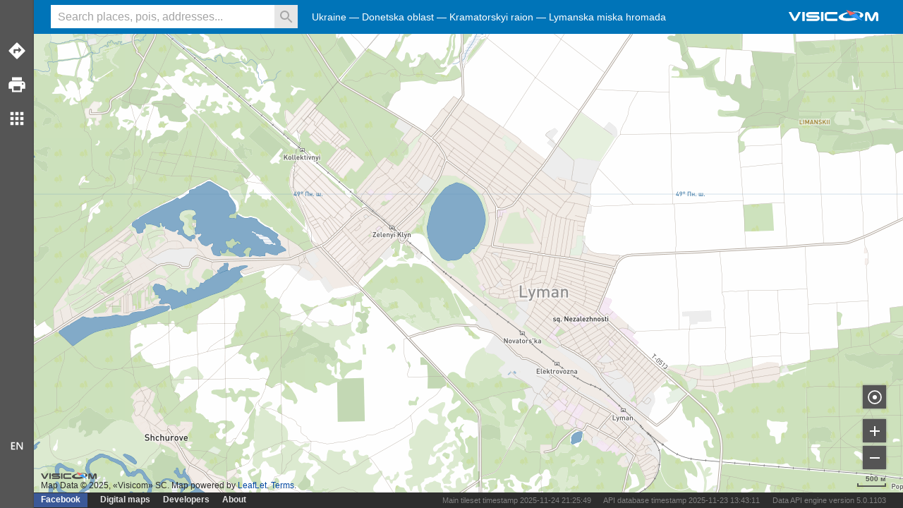

--- FILE ---
content_type: text/html;charset=UTF-8
request_url: https://maps.visicom.ua/c/37.78868,48.98895,13?lang=en
body_size: 9365
content:
<!DOCTYPE html> <html lang="en" xmlns="http://www.w3.org/1999/xhtml" xmlns:fb="http://ogp.me/ns/fb#"> <head> <meta charset="utf-8"> <meta name="viewport" content="width=device-width, initial-scale=1.0, user-scalable=no"> <meta property="og:image" content="https://maps.visicom.ua/en/image/planet3?s=573x300&style=base_en&c=37.78868,48.98895&z=13" /> <meta property="og:image:width" content="573" /> <meta property="og:image:height" content="300" /> <meta property="og:image" content="https://maps.visicom.ua/en/image/planet3?s=573x300&style=base_en&c=37.78868,48.98895&z=13" /> <meta property="og:title" content="Visicom maps" /> <meta property="og:type" content="website" /> <title>Ukraine — Visicom maps</title> <meta name="description" content="Detailed map of Ukraine and other countries, detailed catalog of companies, places of interest (POI), calculation of road routes, high-quality printing to PDF, elevation profile, tracking objects, visualizing spatial data on map, map for webpage" /> <meta property="og:description" content="Detailed map of Ukraine and other countries, detailed catalog of companies, places of interest (POI), calculation of road routes, high-quality printing to PDF, elevation profile, tracking objects, visualizing spatial data on map, map for webpage" /> <meta name="google" content="notranslate" /> <meta name="google-site-verification" content="dlSwEptmwEYD_BElo_i4a0mJJGCEOC9up_Nb3FpSBM8" /> <meta name="format-detection" content="telephone=no"> <link rel="icon" type="image/png" href="https://maps.visicom.ua/img/site-icon.png" /> <link rel="stylesheet" href="https://maps.visicom.ua/css" /> <link rel="dns-prefetch" href="//tms.visicom.ua" /> <link rel="dns-prefetch" href="//tms0.visicom.ua" /> <link rel="dns-prefetch" href="//tms1.visicom.ua" /> <link rel="dns-prefetch" href="//tms2.visicom.ua" /> <link rel="dns-prefetch" href="//tms3.visicom.ua" /> <link rel="manifest" href="https://maps.visicom.ua/pwa" /> <script async src="https://www.googletagmanager.com/gtag/js?id=G-RJG1P84GL0"></script> <script> window.dataLayer = window.dataLayer || []; function gtag(){dataLayer.push(arguments);} gtag('js', new Date()); gtag('config', 'G-RJG1P84GL0'); </script> <script type='application/ld+json'> { "@context": "http://schema.org", "@type": "WebSite", "url": "https://maps.visicom.ua", "potentialAction": { "@type": "SearchAction", "target": "https://maps.visicom.ua/en/fts?q=${search_term_string}&c=30.51144,50.45499,12&co=ua", "query-input": "required name=search_term_string" } } </script> </head> <body> <div id="app"> <div id="header"> <div id="menu"></div> <div id="search"> <input id="input-hint"/> <input class="input" type="text" spellcheck="false" placeholder="Search places, pois, addresses..." /> <button class="clear"></button> <button class="search disable" title="Search"></button> <button class="microphone microphone-off" title="Search"></button> </div> <div id="logo" class="en" title="Visicom"></div> </div> <div id="location"></div> <div id="links"> <ul class="left"> <li class="fb"><a href="https://www.facebook.com/mapsvisicom" rel="me nofollow" target="_blank" tabindex="-1">Facebook</a> <li><a href="https://visicomdata.com" target="_blank">Digital maps </a> <li><a href="https://api.visicom.ua" target="_blank">Developers</a> <li><a href="https://api.visicom.ua/en/company" target="_vhelp">About</a> </ul> <ul class="right api-info"> <li>Main tileset timestamp 2025-11-24 21:25:49</li> <li>API database timestamp 2025-11-23 13:43:11</li> <li>Data API engine version 5.0.1103</li> </ul> </div> <div id="panel"> <div id="tools"> <ul class="tool"> <li class="route" title="Routes"> <li class="print" title="Print"> <li class="other" title="Detail"> <!-- <li class="trees" title="Christmas trees"> <li class="tracking" title="Tracking"> --> </ul> <ul class="lang"> <li class="language en"> </ul> </div> <div id="other" title="Detail"> <ul class="primary"> <li class="tracking" title="Tracking">Tracking <li class="code" title="Map on your site">Map on your site <li class="import" title="Add layer">Add layer </ul> <ul class="secondary"> <li><a target="_blank" href="https://chrome.google.com/webstore/detail/visicom-search/nogbehmjhgiagbdfdepmdodlananfncg">Browser extension</a> <li><a href="https://poi.visicom.ua/en/add" target="visicom_poi">Add POI</a> <!--<li class="isodistance"><span class="link">Isodistance</span></a>--> <li class="qrcode"><span class="link">Link in QR code</span> </ul> <ul class="category categories"></ul> <ul class="categories others"><li>Other</li></ul> <ul class="categories additional"></ul> </div> </div> <div id="panel-m"> <div id="logo-m" class="en" title="Visicom"></div> <div id="tools-m"> <ul class="primary"> <li class="route" title="Routes">Routes <!-- <li class="print" title="Print">Save document <li class="other" title="More">More --> </ul> <ul class="secondary"> <li><a href="https://poi.visicom.ua/en/add" target="visicom_poi">Add POI</a> </ul> </div> <div id="other-m" class="other-m" title="Detail"> <ul class="category categories"></ul> <ul class="categories others"><li>Other</li></ul> <ul class="categories additional"></ul> </div> <div id="language-m"> <ul> <li class="uk selected">Українська <li class="en">English </ul> </div> <div id="links-m"> <ul class="left"> <li class="fb"><a href="https://www.facebook.com/mapsvisicom" rel="me nofollow" target="_blank" tabindex="-1">Facebook</a> <li><a href="https://visicomdata.com" target="_blank">Digital maps </a> <li><a href="https://api.visicom.ua" target="_blank">Developers</a> <li><a href="https://api.visicom.ua/en/company" target="_vhelp">About</a> </ul> <ul class="right api-info"> <li>Main tileset timestamp 2025-11-24 21:25:49</li> <li>API database timestamp 2025-11-23 13:43:11</li> <li>Data API engine version 5.0.1103</li> </ul> </div> </div> <div id="overlay-m"></div> <div id="canvas"> <div id="map"></div> <div id="zoom"> <ul> <li class="location" title="My location"> <li class="zoom-in" title="Zoom in"> <li class="zoom-out" title="Zoom out"> </ul> </div> <div id="scale"></div> <div id="attribution"> <div class="desc"></div> <ul class="en"> <li id="copyright"></li> <li>Map powered by <a tabindex="-1" href="http://leafletjs.com/" target="_blank">LeafLet</a></li> <li><a tabindex="-1" href="https://api.visicom.ua/en/docs/maps-agreement" target="_vhelp">Terms</a></li> </ul> </div> </div> <div id="suggest"> <ul></ul> <div class="not-found">Nothing found, try to change keywords</div> <div class="controls"> <div id="clear-history" class="button clear" title="Clear history"></div> </div> </div> <div id="list"> <div class="control"> <div class="close" title="Close"></div> </div> <div class="content"> <ul></ul> </div> <div class="footer"> <div class="controls"> <ul class="right"> <li class="button zoom" title="Show group"> </ul> </div> </div> </div> <div id="card"> <div class="control"> <div class="back" title="Back"></div> <div class="close" title="Clear"></div> <div class="hide" title="Hide"></div> </div> <div class="content"></div> <div class="distance-info"></div> </div> <div id="route"> <div class="control"> <div class="close" title="Clear"></div> <div class="hide" title="Hide"></div> </div> <div class="content"> <div class="header"> <div class="info"> <div class="title">Route</div> </div> </div> <div class="body"> <ul class="points"></ul> <div class="info"> <div class="button add" title="Add place"></div> <div class="distance-total">Route distance <span></span></div> </div> <ul class="options"> <li><span class="link back">Reverse route</span> <li><span class="link tsp">Route optimizer</span> <li><span class="link nottsp">Show original route</span> </ul> </div> <div class="footer"> <div class="controls"> <ul class="right"> <li class="button share" title="Copy link"> </ul> </div> </div> </div> </div> <div id="tracking"> <div class="control"> <div class="close" title="Clear"></div> <div class="hide" title="Hide"></div> </div> <div class="content"> <div class="header"> <div class="info"> <div class="title">Tracking</div> </div> </div> <div class="body"> <input type="text" spellcheck="false" placeholder="Enter name or code" /> <div class="button add" title="Add device"></div> <div class="not-found">Name or code not found</div> <ul class="devices"></ul> <ul class="recent"></ul> </div> <div class="footer"> <div class="controls"> <ul class="left"> <a href="https://api.visicom.ua/en/products/tracker" target="_vhelp">Help</a> </ul> <ul class="right"> <li class="button share" title="Copy link"> </ul> </div> </div> </div> </div> <div id="other-layers"> <div class="control"> <div class="close" title="Clear"></div> </div> <div class="content"> <div class="header"> <div class="info"> <div class="title"></div> </div> </div> <div class="body"></div> <div class="footer"><div class="controls"></div></div> </div> </div> <div id="elevation"> <div class="control"> <div class="close" title="Clear"></div> <div class="hide" title="Hide"></div> </div> <div class="content"> <div class="header"> <div class="info"> <div class="title">Elevation profile</div> </div> </div> <div class="body"> <div class="help">Elevation profile is active while routes or distance measurements</div> <div class="route"> <div class="graph"></div> <div class="info"></div> </div> <div class="distance"> <div class="graph"></div> <div class="info"></div> </div> </div> <div class="footer"> <div class="controls"> <ul class="right"> <li class="button share" title="Copy link"> </ul> </div> </div> </div> </div> <div id="error"> <div class="control"> <div class="close" title="Close"></div> <div class="hide" title="Hide"></div> </div> <div class="content"> <div class="header"> <div class="info"> <div class="title">Report an error</div> </div> </div> <div class="body"> <div class="comment">Set mark on object or place where You noticed an error. Add short description. You can report about errors in object on map, poi, route and distance.</div> <div class="instruction-link"> <a href="https://api.visicom.ua/uk/posts/MapsVisicom1" target="_blank">Video tutorial</a> </div> <textarea lang="en" placeholder="Describe an error or bug."></textarea> <input type="text" spellcheck="false" placeholder="From (e-mail)" /> </div> <div class="footer"> <div class="controls"> <ul class="right"> <li class="send" title="Send">Send </ul> </div> </div> </div> </div> <div id="language"> <ul> <li class="uk selected">Українська <li class="en">English </ul> </div> <div id="cover"> <div id="print"> <div class="control"> <div class="close" title="Close"></div> </div> <div class="width-wrp"> <ul class="style"> </ul> <textarea class="comment" lang="en" placeholder="Add comment"></textarea> <select> <option value="a4_landscape">A4 Landscape <option value="a3_landscape">A3 Landscape <option value="a2_landscape">A2 Landscape </select> <ul class="options"> <li id="open_pdf">Print document <li id="download_pdf">Save document </ul> </div> </div> <div id="import"> <div class="control"> <div class="close" title="Close"></div> </div> <div class="width-wrp"> <div class="dragg"> <div class="info"> Drop files here, if your browser does not allow try another methods below. Allowed types are GeoJSON, NMEA, KML, GPX </div> <ul class="options"> <li id="open_file">Upload file <input id="file" type="file" /> <li id="insert_file">As text </ul> </div> <div class="insert"> <textarea id="text" spellcheck="false" placeholder="Paste here"></textarea> <ul class="options"> <li id="draw">Show </ul> </div> </div> </div> <div id="photo"> <div class="control"> <div class="close" title="Close"></div> </div> <div class="width-wrp"> <div class="image"></div> <div class="text"> <div class="title"></div> <div class="desc"></div> </div> </div> </div> <div id="qrcode"> <div class="control"> <div class="close" title="Close"></div> </div> <div class="width-wrp"> <div class="image"> </div> </div> </div> <div id="code"> <div class="control"> <div class="close"></div> </div> <div class="width-wrp"> <div id="map-code"> <div class="tc"> <div class="hint-width">700px</div> </div> <div class="rc"></div> <div class="bc"></div> <div class="lc"> <div class="hint-height">350px</div> </div> <div class="corner"></div> </div> <div class="elemets"> <input class="code" type="text" readonly/> <label> <input class="static" type="checkbox"/>Static map </label> <ul class="options"> <li id="copy-code">Copy </ul> </div> </div> </div> </div> <div id="message"></div> </div> </body> <script id="location-tpl" type="text/template"> <ul> <% for(var i in features) { %> <% var prop = features[i].properties %> <li> <% if(prop.categories !== 'adm_districts') { %> <a href="#" data-id="<%= features[i].id %>" tabindex="-1"><%= prop.name %></a> <%} else { %> <a href="#" data-id="<%= features[i].id %>" tabindex="-1"><%= prop.name + ' ' + prop.type %></a> <%} %> </li> <% } %> </ul> </script> <script id="context-tpl" type="text/template"> <ul> <% if(name !== '') { %> <li class="feat"><%= name %></li> <%} %> <li class="finish">Route to</li> <li class="start">Route from</li> <li class="distance">Measure distance</li> <li class="coords"><%= coords %> <span class="elevation"/></li> <li class="marker">Set mark</li> <li class="error">Report an error</li> </ul> </script> <script id="marker-contextmenu-tpl" type="text/template"> <ul> <li class="marker-delete">Drop mark <li class="finish">Route to </ul> </script> <script id="error-marker-contextmenu-tpl" type="text/template"> <ul> <li class="marker-delete">Drop mark </ul> </script> <script id="distance-contextmenu-tpl" type="text/template"> <ul> <li class="distance-delete">Remove distance <li class="distance-copy">Copy as GeoJSON </ul> </script> <script id="route-contextmenu-tpl" type="text/template"> <ul> <li class="route-delete">Remove route <li class="route-copy">Copy as GeoJSON </ul> </script><script id="categories-suggest" type="text/template"> <div class="title category"> <%= name %> </div> </script> <script id="poi-suggest" type="text/template"> <% var prop = obj.properties; %> <!--<%= prop.relevance.toFixed(2) %>--> <div class="title"> <%= prop.vitrine %> </div> <div class="desc"> <% if(prop.vitrine !== prop.name) { %> <%= prop.name %><% if(prop.address) { %>.<% } %> <%} if(prop.address) { %> <%= prop.address %> <% } %> </div> </script> <script id="tpm-suggest" type="text/template"> <% var prop = obj.properties; %> <!--<%= prop.relevance.toFixed(2) %>--> <div class="title"> <%= prop.name %> </div> </script> <script id="hst_district-suggest" type="text/template"> <% var prop = obj.properties; %> <!--<%= prop.relevance.toFixed(2) %>--> <div class="title"> <%= prop.name %> </div> </script> <script id="adm_place-suggest" type="text/template"> <% var prop = obj.properties; %> <!--<%= prop.relevance.toFixed(2) %>--> <div class="title"> <%= prop.name %> </div> </script> <script id="adm_country-suggest" type="text/template"> <% var prop = obj.properties; %> <!--<%= prop.relevance.toFixed(2) %>--> <div class="title"> <%= prop.name %> </div> </script> <script id="adm_level1-suggest" type="text/template"> <% var prop = obj.properties; %> <!--<%= prop.relevance.toFixed(2) %>--> <div class="title"> <%= prop.country + ", " + prop.name %> </div> </script> <script id="adm_level2-suggest" type="text/template"> <% var prop = obj.properties; %> <!--<%= prop.relevance.toFixed(2) %>--> <div class="title"> <%= prop.name %> </div> <div class="desc"> <%= prop.country + ", " + prop.level1 %> </div> </script> <script id="adm_level3-suggest" type="text/template"> <% var prop = obj.properties; %> <!--<%= prop.relevance.toFixed(2) %>--> <div class="title"> <%= prop.name %> </div> <div class="desc"> <%= prop.level1 + ", " + prop.level2 %> </div> </script> <script id="adm_district-suggest" type="text/template"> <% var prop = obj.properties; %> <!--<%= prop.relevance.toFixed(2) %>--> <div class="title"> <%= prop.name + " " + prop.type %> </div> <div class="desc"> <%= Features.formatSettlementName(prop.settlement_type, prop.settlement) %> </div> </script> <script id="adm_settlement-suggest" type="text/template"> <% var prop = obj.properties; %> <!--<%= prop.relevance.toFixed(2) %>--> <div class="title"> <%= Features.formatSettlementName(prop.type, prop.name) %> </div> <div class="desc"> <%= prop.country %> <% if(prop.level1) { %> <%= ", " + prop.level1 %> <%} if(prop.level2) {%> <%= ", " + prop.level2 %> <%} if(prop.level3) {%> <%= ", " + prop.level3 %> <% } %> </div> </script> <script id="adr_street-suggest" type="text/template"> <% var prop = obj.properties; %> <!--<%= prop.relevance.toFixed(2) %>--> <% var str = (prop.type !== undefined ? prop.type + " " : "") + (prop.name !== undefined ? prop.name + ", " : "") + Features.formatSettlementName(prop.settlement_type, prop.settlement) %> <% if(str.length < 50){ %> <div class="title"> <%= str %> </div> <div class="desc"> <% if( prop.zone ){%> <%= prop.zone %> <% } %> </div> <% } else { %> <div class="title"> <%= prop.type + " " + prop.name %> </div> <div class="desc"> <%= Features.formatSettlementName(prop.settlement_type, prop.settlement)%> <% if( prop.zone ){%> <%=", " + prop.zone %> <% } %> </div> <% } %> </script> <script id="adr_address-suggest" type="text/template"> <% var prop = obj.properties; %> <% var str = prop.settlement + ", " + prop.street_type + " " + prop.street + ", " + prop.name %> <!--<%= prop.relevance.toFixed(2) %>--> <% if(str.length < 40){ %> <div class="title"> <%= str %> </div> <div class="desc"> <% if( prop.zone ){%> <%= prop.zone %> <% } %> </div> <% } else { %> <div class="title"> <%= prop.street_type + " " + prop.street + ", " + prop.name%> </div> <div class="desc"> <%= Features.formatSettlementName(prop.settlement_type, prop.settlement) %> <% if( prop.zone ){%> <%=", " + prop.zone %> <% } %> </div> <% } %> </script> <script id="poi-suggest-route" type="text/template"> <% var prop = obj.properties; %> <!--<%= prop.relevance.toFixed(2) %>--> <%= prop.vitrine %> </script> <script id="adm_level1-suggest-route" type="text/template"> <% var prop = obj.properties; %> <!--<%= prop.relevance.toFixed(2) %>--> <%= prop.country + ", " + prop.name %> </script> <script id="adm_level2-suggest-route" type="text/template"> <% var prop = obj.properties; %> <!--<%= prop.relevance.toFixed(2) %>--> <%= prop.name + ", " + prop.level1 %> </script> <script id="adm_level3-suggest-route" type="text/template"> <% var prop = obj.properties; %> <!--<%= prop.relevance.toFixed(2) %>--> <%= prop.name + ", " + prop.level2 %> </script> <script id="adm_district-suggest-route" type="text/template"> <% var prop = obj.properties; %> <!--<%= prop.relevance.toFixed(2) %>--> <%= prop.name + " " + prop.type %> <%= Features.formatSettlementName(prop.settlement_type, prop.settlement) %> </script> <script id="adm_settlement-suggest-route" type="text/template"> <% var prop = obj.properties; %> <!--<%= prop.relevance.toFixed(2) %>--> <%= Features.formatSettlementName(prop.type, prop.name) %> <%= prop.country %> <% if(prop.level1) { %> <%= ", " + prop.level1 %> <%} if(prop.level2) {%> <%= ", " + prop.level2 %> <%} if(prop.level3) {%> <%= ", " + prop.level3 %> <% } %> </script> <script id="adr_street-suggest-route" type="text/template"> <% var prop = obj.properties; %> <!--<%= prop.relevance.toFixed(2) %>--> <%= prop.type + " " + prop.name + ", "%> <%= Features.formatSettlementName(prop.settlement_type, prop.settlement) %> </script> <script id="adr_address-suggest-route" type="text/template"> <% var prop = obj.properties; %> <!--<%= prop.relevance.toFixed(2) %>--> <%= prop.settlement + ", " + prop.street_type + " " + prop.street + ", " + prop.name %> </script> <script id="poi-card" type="text/template"> <% var poi = obj.properties; %> <div class="header"> <div class="info"> <div class="title"> <% if (poi.vitrine) {%> <%=poi.vitrine%> <%}%> <% if(lang === "en") {%> <div class="small"><%=poi.name%></div> <%}%> </div> <div class="desc"> <% if(poi.address) {%> <%= Features.clean_address(poi.address) %> <%}%> <% if(poi.address_info) {%> (<%=poi.address_info%>) <%}%> </div> </div> </div> <div class="body"> <% if (poi.w24hours || poi.star) {%> <div class="additional"> <% if (poi.star) {%> <div class="star star<%= poi.star %>"></div> <%}%> <% if (poi.w24hours) {%> 24/7 <%}%> </div> <%}%> <% if (poi.phones && poi.phones.length > 0) {%> <div class="phones"> <ul> <% var phones = poi.phones; %> <% for(var i in phones ) {%> <li><a href="tel:<%=phones[i]%>"><%=phones[i]%></a></li> <%}%> </ul> </div> <%}%> <% if (poi.site_url) {%> <div class="site"> <a href="<%=poi.site_url%>" target="_blank"><%=poi.site_url%></a> </div> <%}%> <% if (poi.hotels24link) {%> <div class="partners"> <div class="link"> <a href="<%=poi.hotels24link%>" target="_blank"> <button class="book-hotel">Book</button> </a> </div> <div class="logo"> <img src="https://maps.visicom.ua/img/partner_h24.png" height="30" alt="Hotel 24" /> </div> <div class="phones"> <ul> <li><a href="tel:+380931705916">+380 (93) 170-59-16</a></li> </ul> </div> </div> <%}%> <% if (poi.photo1 || poi.photo2 || poi.photo3) {%> <ul class="images"> <%} if (poi.photo1) {%> <li><img data-photo="photo1" src="<%=poi.photo1%>?s=120:" width="120" alt="" /></li> <%} if (poi.photo2) {%> <li><img data-photo="photo2" src="<%=poi.photo2%>?s=120:" width="120" alt="" /></li> <%} if (poi.photo3) {%> <li><img data-photo="photo3" src="<%=poi.photo3%>?s=120:" width="120" alt="" /></li> <%} if (poi.photo1 || poi.photo2 || poi.photo3) {%> </ul> <%}%> <% if (poi.description) {%> <div class="comment"> <div><%=poi.description%></div> </div> <%}%> <% if (poi.categories) {%> <ul class="categories"> </ul> <%}%> </div> <div class="footer"> <div class="controls"> <ul class="right"> <li class="button route" title="Add to route"> <li class="button share" title="Copy link"> </ul> <ul class="left"> <li class="button edit" title="Change"> </ul> </div> </div> </script> <script id="hst_district-card" type="text/template"> <% var prop = obj.properties; %> <div class="header"> <div class="info"> <div class="title"> <%= prop.name %> </div> </div> </div> <div class="footer"> <div class="controls"> <ul class="right"> <li class="button share" title="Copy link"> </ul> </div> </div> </script> <script id="adm_country-card" type="text/template"> <% var prop = obj.properties; %> <div class="header"> <div class="info"> <div class="title"> <%= prop.name %> </div> </div> </div> <div class="footer"> <div class="controls"> <ul class="right"> <li class="button share" title="Copy link"> </ul> </div> </div> </script> <script id="adm_level1-card" type="text/template"> <% var prop = obj.properties; %> <div class="header"> <div class="info"> <div class="title"> <%= prop.name %> </div> </div> </div> <div class="body"> <div class="desc"> <%= prop.country %> </div> </div> <div class="footer"> <div class="controls"> <ul class="right"> <li class="button share" title="Copy link"> </ul> </div> </div> </script> <script id="adm_level2-card" type="text/template"> <% var prop = obj.properties; %> <div class="header"> <div class="info"> <div class="title"> <%= prop.name %> </div> </div> </div> <div class="body"> <div class="desc"> <%= prop.country %><% if (prop.level1) { %>, <% } %> <%= prop.level1 %> </div> </div> <div class="footer"> <div class="controls"> <ul class="right"> <li class="button share" title="Copy link"> </ul> </div> </div> </script> <script id="adm_level3-card" type="text/template"> <% var prop = obj.properties; %> <div class="header"> <div class="info"> <div class="title"> <%= prop.name %> </div> </div> </div> <div class="body"> <div class="desc"> <%= prop.country %><% if (prop.level1) { %>, <% } %> <%= prop.level1 %><% if (prop.level2) { %>, <% } %> <%= prop.level2 %> </div> </div> <div class="footer"> <div class="controls"> <ul class="right"> <li class="button share" title="Copy link"> </ul> </div> </div> </script> <script id="adm_place-card" type="text/template"> <% var prop = obj.properties; %> <div class="header"> <div class="info"> <div class="title"> <%= prop.name %> </div> </div> </div> <div class="body"> <div class="desc"> <%= prop.country %><% if (prop.level1) { %>, <% } %> <%= prop.level1 %><% if (prop.level2) { %>, <% } %> <%= prop.level2 %> </div> </div> <div class="footer"> <div class="controls"> <ul class="right"> <li class="button share" title="Copy link"> </ul> </div> </div> </script> <script id="adm_district-card" type="text/template"> <% var prop = obj.properties; %> <div class="header"> <div class="info"> <div class="title"> <%= prop.name + " " + prop.type %> </div> </div> </div> <div class="body"> <div class="desc"> <%= Features.formatSettlementName(prop.settlement_type, prop.settlement) %><% if (prop.level1) { %>, <% } %> <%= prop.level1 %> </div> </div> <div class="footer"> <div class="controls"> <ul class="right"> <li class="button share" title="Copy link"> </ul> </div> </div> </script> <script id="adm_settlement-card" type="text/template"> <% var prop = obj.properties; %> <div class="header"> <div class="info"> <div class="title"> <%= prop.name%> </div> </div> </div> <div class="body"> <div class="desc"> <%= prop.type %> <%= prop.name %><% if (prop.level1) { %>, <% } %> <%= prop.level1 %> </div> </div> <div class="footer"> <div class="controls"> <ul class="right"> <li class="button route" title="Add to route"> <li class="button share" title="Copy link"> </ul> </div> </div> </script> <script id="adr_street-card" type="text/template"> <% var prop = obj.properties; %> <div class="header"> <div class="info"> <div class="title"> <%= prop.type%> <%= prop.name%> </div> <div class="desc"> <%= prop.settlement %> </div> </div> </div> <div class="footer"> <div class="controls"> <ul class="right"> <li class="button route" title="Add to route"> <li class="button share" title="Copy link"> </ul> </div> </div> </script> <script id="adr_address-card" type="text/template"> <% var prop = obj.properties; %> <div class="header"> <div class="info"> <div class="title"> <%= prop.street_type %> <%= prop.street %><% if (prop.name) { %>, <% } %> <%= prop.name %> </div> <div class="desc"> <%= prop.settlement_type %> <%= prop.settlement %><% if (prop.postal_code) {%>, <span class="postal-code"> <%= prop.postal_code %> </span> <%}%> </div> </div> </div> <div class="body"></div> <div class="footer"> <div class="controls"> <ul class="right"> <li class="button route" title="Add to route"> <li class="button share" title="Copy link"> </ul> </div> </div> </script> <script id="code-context-tpl" type="text/template"> <ul> <li class="marker-add">Add mark</li> <li class="route-enable">Enable route</li> <li class="route-disable">Disable route</li> </ul> </script> <script id="code-marker-name-tpl" type="text/template"> <ul> <li class="marker-add-name"> <input type="text" spellcheck="false" placeholder="Enter name (Optional)"> <div class="button add" title="Add mark"></div> </li> </ul> </script> <script id="code-marker-delete-tpl" type="text/template"> <ul> <li class="marker-delete">Drop mark </ul> </script> <script id="code-point-contextmenu" type="text/template"> <ul> <li class="remove-point">Remove point </ul> </script> <script id="poi-result" type="text/template"> <div class="title"> <%= Features.name(obj) %> </div> <% if(obj.address) { %> <div class="desc"><%= obj.address %></div> <%}%> </script> <script id="adr_address-result" type="text/template"> <div class="title"> <%= Features.name(obj) %> </div> </script> <script id="adr_street-result" type="text/template"> <div class="title"> <%= Features.name(obj) %> </div> </script> <script id="adm_district-result" type="text/template"> <div class="title"> <%= Features.name(obj) %> </div> </script> <script id="adm_settlement-result" type="text/template"> <div class="title"> <%= Features.name(obj) %> </div> </script> <script id="adm_level1-result" type="text/template"> <div class="title"> <%= Features.name(obj) %> </div> </script> <script id="adm_level2-result" type="text/template"> <div class="title"> <%= Features.name(obj) %> </div> </script> <script id="adm_level3-result" type="text/template"> <div class="title"> <%= Features.name(obj) %> </div> </script> <svg xmlns="http://www.w3.org/2000/svg" xmlns:xlink="http://www.w3.org/1999/xlink"> <defs> <filter id="blur1" x="-100%" y="-100%" width="400%" height="400%"> <feGaussianBlur stdDeviation="2"></feGaussianBlur> </filter> </defs> <style> .graph svg{ width:100%; } .result-bg { fill: #646464; filter: url(#blur1); } .result-fill { fill: #ff0000; stroke: #ffffff; stroke-width: 2.3px; fill-opacity: 0.9; } .result_text-bg, .result_text-stroke, .result_text-fill { font-family: "Open sans", sans-serif; font-weight: 600; font-size: 15px; font-style: italic; } .result_text-bg { fill: #646464; stroke: #646464; stroke-width: 1; filter: url(#blur1); } .result_text-stroke { fill: #ffffff; stroke: #ffffff; stroke-width: 3.7; } .result_text-fill { fill: #ff0000; } .context-bg { fill: #2d2d2d; filter: url(#blur1); } .context-fill { fill: #000000; stroke: #ffffff; stroke-width: 1.3px; } .context-t { fill: #2d2d2d; fill-opacity: 1; } .selected-bg { fill: #646464; filter: url(#blur1); } .selected-fill { fill: #ff0000; fill-opacity: 0.9; stroke: #ffffff; stroke-width: 2.3px; } .selected .t { fill: #ff0000; fill-opacity: 1; } .selected_line-bg { stroke-linecap: round; stroke-linejoin: round; fill: none; stroke: #808080; stroke-width: 4; stroke-opacity: 0.3; } .selected_line-stroke { stroke-linecap: round; stroke-linejoin: round; fill: none; stroke: #ffffff; stroke-width: 5; } .selected_line-fill { stroke-linecap: round; stroke-linejoin: round; fill: none; stroke: #ff0000; stroke-width: 2; } .selected_polygon-border-bg { stroke-linecap: round; stroke-linejoin: round; fill: none; stroke: #646464; filter: url(#blur1); } .selected_polygon-border-stroke { stroke-linecap: round; stroke-linejoin: round; fill: #ff0000; stroke: #ffffff; stroke-width: 5; fill-opacity: 0.1; } .selected_polygon-fill { stroke-linecap: round; stroke-linejoin: round; fill: none; stroke: #ff0000; stroke-width: 2; } .selected_polygon-fill-hoverable { stroke-linecap: round; stroke-linejoin: round; fill: #ff0000; stroke: #ff0000; stroke-width: 2; fill-opacity:0.01; } .selected_polygon-border-stroke-hover { fill-opacity: 0.2; } .distance_line-fill { stroke-linecap: round; stroke-linejoin: round; fill: none; stroke: #2a2a2a; stroke-width: 2; } .route-line-fill { stroke-linecap: round; stroke-linejoin: round; fill: none; stroke: #0000ff; stroke-width: 2; } .track-curve { fill: none; stroke-width: 2; } .track-shadow { fill: none; stroke-width: 4; stroke: #808080; stroke-opacity: 0.3; } .track-line { fill: none; stroke-opacity: 0.5; } .track-circle { fill-opacity: 0.2; stroke-width: 0; cursor: pointer; } circle.icon { fill-opacity: 1; stroke: #ffffff; stroke-width: 2; stroke-opacity: 1; cursor: pointer; } circle.shadow { opacity: 0.5; fill: #808080; stroke-width: 0; opacity: 0.5; } </style> </svg> <script> ua = "chrome"; agent = {"Useragent":"mozilla\/5.0 (macintosh; intel mac os x 10_15_7) applewebkit\/537.36 (khtml, like gecko) chrome\/131.0.0.0 safari\/537.36; claudebot\/1.0; +claudebot@anthropic.com)","DeviceClass":"Robot","DeviceName":"Anthropic Macintosh","DeviceBrand":"Anthropic","DeviceCpu":"Unknown","DeviceCpuBits":"Unknown","DeviceVersion":"??","OperatingSystemClass":"Desktop","OperatingSystemName":"Mac OS","OperatingSystemVersion":">=10.15.7","OperatingSystemVersionMajor":">=10.15","OperatingSystemNameVersion":"Mac OS >=10.15.7","OperatingSystemNameVersionMajor":"Mac OS >=10.15","OperatingSystemVersionBuild":"??","LayoutEngineClass":"Robot","LayoutEngineName":"claudebot","LayoutEngineVersion":"1.0","LayoutEngineVersionMajor":"1","LayoutEngineNameVersion":"claudebot 1.0","LayoutEngineNameVersionMajor":"claudebot 1","AgentClass":"Robot","AgentName":"Claudebot","AgentVersion":"1.0","AgentVersionMajor":"1","AgentNameVersion":"Claudebot 1.0","AgentNameVersionMajor":"Claudebot 1","AgentInformationEmail":"claudebot@anthropic.com","AgentInformationUrl":"Unknown","WebviewAppName":"Unknown","WebviewAppVersion":"??","WebviewAppVersionMajor":"??","WebviewAppNameVersion":"Unknown ??","WebviewAppNameVersionMajor":"Unknown ??","NetworkType":"Unknown","__SyntaxError__":"false"}; lang = "en"; defaultLang = "en"; hasElevation = false; langParam = "?lang=" + lang; shareImage = "https://maps.visicom.ua/en/image/planet3?s=573x300&style=base_en&c=37.78868,48.98895&z=13"; center = "-82.997749,39.96138,12"; place = ""; tms_url = "https://tms.visicom.rest/2.0.0/"; print_url = "https://maps.visicom.ua/en/pdf"; base_path = "https://maps.visicom.ua"; iframe_url = "https://maps.visicom.ua/iframe/"; trackingUrl = "https://maps.visicom.ua/tracking/1.0"; api_proxy_url = "https://maps.visicom.ua/proxy/en"; resource_base_path = "https://maps.visicom.ua/en"; head_title = "Visicom maps"; search_not_found = "Nothing found, try to change keywords"; route_start_str = "Start"; route_finish_str = "Finish"; route_search_placeholder = "Find place or click on the map"; error_note_sent = "Send"; distance_begin_str = "Start"; distance_direct = "distance_direct "; distance_road = "distance_road"; tracking_accuracy = "Accuracy"; tracking_add_device = "Add device"; tracking_show_track = "Show/Hide track"; import_unsuported = "Unsupported files, please try another format"; code_info = "Copy HTML-code"; elevation_rise = "Cumulative elevation"; elevation_axis = "Elevation (m)"; active_copy = "Link copied"; active_code_copy = "Code copied"; active_coord_copy = "Coordinates copied"; print_styles = { "maps": { "uk": [ "planet3.print", "planet3.base" ], "ru": [ "planet3.print_ru", "planet3.base_ru" ], "en": [ "planet3.print_en", "planet3.base_en" ] } } ; otherLayersJson = []; otherLayersJson = [{"name_ru":"Контейнеры для отходов","name_default":"containers","name_uk":"Контейнери для відходів","name":"0","disabled":false,"name_en":"Waste containers"},{"name_ru":"","name_default":"bikeroutestest17042019","name_uk":"","name":"bikeroutestest17042019","disabled":true,"name_en":""},{"name_ru":"","name_default":"Виборчі округи","name_uk":"","name":"constituencies","disabled":true,"name_en":""},{"name_ru":"Деревья Бережан","name_default":"Дерева Бережан","name_uk":"Дерева Бережан","name":"dereva_berezhan","disabled":true,"name_en":"Berezhani trees"},{"name_ru":"Запрещенные пляжи Киева","name_default":"Заборонені пляжі Києва","name_uk":"Заборонені пляжі Києва","name":"kyiv_restricted_beaches","disabled":true,"name_en":"Kyiv restricted beaches"},{"name_ru":"","name_default":"t","name_uk":"","name":"Oak_trees_Teterev","disabled":true,"name_en":""},{"name_ru":"Вековые деревья Киева","name_default":"Найстаріші дерева Києва","name_uk":"Найстаріші дерева Києва","name":"oldesttrees","disabled":true,"name_en":"The eldest Kyiv trees"},{"name_ru":"Старейшие деревья Украины","name_default":"Найстаріші дерева України","name_uk":"Найстаріші дерева України","name":"oldesttreesukraine","disabled":false,"name_en":"The eldest trees of Ukraine"},{"name_ru":"Границы фотоконкурса «Природа Подесенья»","name_default":"Межі фотоконкурсу «Природа Подесення»","name_uk":"Межі фотоконкурсу «Природа Подесення»","name":"photo_podesennia","disabled":true,"name_en":""}]; </script> <script src="https://maps.visicom.ua/js/js/lib.v1.0.6.js"></script> <script src="https://maps.visicom.ua/js/js/app.v1.1.25.js"></script> </html>

--- FILE ---
content_type: text/css;charset=UTF-8
request_url: https://maps.visicom.ua/css
body_size: 40601
content:
html, body, div, dl, dt, dd, ul, ol, li, h1, h2, h3, h4, h5, h6, pre, form, fieldset, input, textarea, p, blockquote, th, td { margin: 0; padding: 0; } table { border-collapse: collapse; border-spacing: 0; } fieldset, img { border: 0; } img { -webkit-touch-callout: none; -webkit-user-select: none; -khtml-user-select: none; -moz-user-select: none; -ms-user-select: none; user-select: none; } address, caption, cite, code, dfn, em, strong, th, var { font-style: normal; font-weight: normal; } ol, ul { list-style: none; } caption, th { text-align: left; } h1, h2, h3, h4, h5, h6 { font-size: 100%; font-weight: normal; } q:before, q:after { content: ''; } abbr, acronym { border: 0; } a { outline: none; }  .leaflet-map-pane, .leaflet-tile, .leaflet-marker-icon, .leaflet-marker-shadow, .leaflet-tile-pane, .leaflet-tile-container, .leaflet-overlay-pane, .leaflet-shadow-pane, .leaflet-marker-pane, .leaflet-popup-pane, .leaflet-overlay-pane svg, .leaflet-zoom-box, .leaflet-image-layer, .leaflet-layer { position: absolute; left: 0; top: 0; } .leaflet-container { overflow: hidden; -ms-touch-action: none; touch-action: none; } .leaflet-tile, .leaflet-marker-icon, .leaflet-marker-shadow { -webkit-user-select: none; -moz-user-select: none; user-select: none; -webkit-user-drag: none; } .leaflet-marker-icon, .leaflet-marker-shadow { display: block; }  .leaflet-container img { max-width: none !important; }  .leaflet-container img.leaflet-image-layer { max-width: 15000px !important; } .leaflet-tile { filter: inherit; visibility: hidden; } .leaflet-tile-loaded { visibility: inherit; } .leaflet-zoom-box { width: 0; height: 0; }  .leaflet-overlay-pane svg { -moz-user-select: none; } .leaflet-tile-pane { z-index: 2; } .leaflet-objects-pane { z-index: 3; } .leaflet-overlay-pane { z-index: 4; } .leaflet-shadow-pane { z-index: 5; } .leaflet-marker-pane { z-index: 6; } .leaflet-popup-pane { z-index: 7; } .leaflet-vml-shape { width: 1px; height: 1px; } .lvml { behavior: url(#default#VML); display: inline-block; position: absolute; }  .leaflet-control { position: relative; z-index: 7; pointer-events: auto; } .leaflet-top, .leaflet-bottom { position: absolute; z-index: 1000; pointer-events: none; } .leaflet-top { top: 0; } .leaflet-right { right: 0; } .leaflet-bottom { bottom: 0; } .leaflet-left { left: 0; } .leaflet-control { float: left; clear: both; } .leaflet-right .leaflet-control { float: right; } .leaflet-top .leaflet-control { margin-top: 10px; } .leaflet-bottom .leaflet-control { margin-bottom: 10px; } .leaflet-left .leaflet-control { margin-left: 10px; } .leaflet-right .leaflet-control { margin-right: 10px; }  .leaflet-fade-anim .leaflet-tile, .leaflet-fade-anim .leaflet-popup { opacity: 0; -webkit-transition: opacity 0.2s linear; -moz-transition: opacity 0.2s linear; -o-transition: opacity 0.2s linear; transition: opacity 0.2s linear; } .leaflet-fade-anim .leaflet-tile-loaded, .leaflet-fade-anim .leaflet-map-pane .leaflet-popup { opacity: 1; } .leaflet-zoom-anim .leaflet-zoom-animated { -webkit-transition: -webkit-transform 0.25s cubic-bezier(0,0,0.25,1); -moz-transition: -moz-transform 0.25s cubic-bezier(0,0,0.25,1); -o-transition: -o-transform 0.25s cubic-bezier(0,0,0.25,1); transition: transform 0.25s cubic-bezier(0,0,0.25,1); } .leaflet-zoom-anim .leaflet-tile, .leaflet-pan-anim .leaflet-tile, .leaflet-touching .leaflet-zoom-animated { -webkit-transition: none; -moz-transition: none; -o-transition: none; transition: none; } .leaflet-zoom-anim .leaflet-zoom-hide { visibility: hidden; }  .leaflet-clickable { cursor: pointer; } .leaflet-container { cursor: -webkit-grab; cursor: -moz-grab; } .leaflet-popup-pane, .leaflet-control { cursor: auto; } .leaflet-dragging .leaflet-container, .leaflet-dragging .leaflet-clickable { cursor: move; cursor: -webkit-grabbing; cursor: -moz-grabbing; }  .leaflet-container { background: #ddd; outline: 0; } .leaflet-container a { color: #0078A8; } .leaflet-container a.leaflet-active { outline: 2px solid orange; } .leaflet-zoom-box { border: 2px dotted #38f; background: rgba(255,255,255,0.5); }  .leaflet-container { font: 12px/1.5 "Helvetica Neue", Arial, Helvetica, sans-serif; }  .leaflet-bar { box-shadow: 0 1px 5px rgba(0,0,0,0.65); border-radius: 4px; } .leaflet-bar a, .leaflet-bar a:hover { background-color: #fff; border-bottom: 1px solid #ccc; width: 26px; height: 26px; line-height: 26px; display: block; text-align: center; text-decoration: none; color: black; } .leaflet-bar a, .leaflet-control-layers-toggle { background-position: 50% 50%; background-repeat: no-repeat; display: block; } .leaflet-bar a:hover { background-color: #f4f4f4; } .leaflet-bar a:first-child { border-top-left-radius: 4px; border-top-right-radius: 4px; } .leaflet-bar a:last-child { border-bottom-left-radius: 4px; border-bottom-right-radius: 4px; border-bottom: none; } .leaflet-bar a.leaflet-disabled { cursor: default; background-color: #f4f4f4; color: #bbb; } .leaflet-touch .leaflet-bar a { width: 30px; height: 30px; line-height: 30px; }  .leaflet-control-zoom-in, .leaflet-control-zoom-out { font: bold 18px 'Lucida Console', Monaco, monospace; text-indent: 1px; } .leaflet-control-zoom-out { font-size: 20px; } .leaflet-touch .leaflet-control-zoom-in { font-size: 22px; } .leaflet-touch .leaflet-control-zoom-out { font-size: 24px; }  .leaflet-control-layers { box-shadow: 0 1px 5px rgba(0,0,0,0.4); background: #fff; border-radius: 5px; } .leaflet-control-layers-toggle { background-image: url(images/layers.png); width: 36px; height: 36px; } .leaflet-retina .leaflet-control-layers-toggle { background-image: url(images/layers-2x.png); background-size: 26px 26px; } .leaflet-touch .leaflet-control-layers-toggle { width: 44px; height: 44px; } .leaflet-control-layers .leaflet-control-layers-list, .leaflet-control-layers-expanded .leaflet-control-layers-toggle { display: none; } .leaflet-control-layers-expanded .leaflet-control-layers-list { display: block; position: relative; } .leaflet-control-layers-expanded { padding: 6px 10px 6px 6px; color: #333; background: #fff; } .leaflet-control-layers-selector { margin-top: 2px; position: relative; top: 1px; } .leaflet-control-layers label { display: block; } .leaflet-control-layers-separator { height: 0; border-top: 1px solid #ddd; margin: 5px -10px 5px -6px; }  .leaflet-container .leaflet-control-attribution { background: #fff; background: rgba(255, 255, 255, 0.7); margin: 0; } .leaflet-control-attribution, .leaflet-control-scale-line { padding: 0 5px; color: #333; } .leaflet-control-attribution a { text-decoration: none; } .leaflet-control-attribution a:hover { text-decoration: underline; } .leaflet-container .leaflet-control-attribution, .leaflet-container .leaflet-control-scale { font-size: 11px; } .leaflet-left .leaflet-control-scale { margin-left: 5px; } .leaflet-bottom .leaflet-control-scale { margin-bottom: 5px; } .leaflet-control-scale-line { border: 2px solid #777; border-top: none; line-height: 1.1; padding: 2px 5px 1px; font-size: 11px; white-space: nowrap; overflow: hidden; -moz-box-sizing: content-box; box-sizing: content-box; background: #fff; background: rgba(255, 255, 255, 0.5); } .leaflet-control-scale-line:not(:first-child) { border-top: 2px solid #777; border-bottom: none; margin-top: -2px; } .leaflet-control-scale-line:not(:first-child):not(:last-child) { border-bottom: 2px solid #777; } .leaflet-touch .leaflet-control-attribution, .leaflet-touch .leaflet-control-layers, .leaflet-touch .leaflet-bar { box-shadow: none; } .leaflet-touch .leaflet-control-layers, .leaflet-touch .leaflet-bar { border: 2px solid rgba(0,0,0,0.2); background-clip: padding-box; }  .leaflet-popup { position: absolute; text-align: center; } .leaflet-popup-content-wrapper { padding: 1px; text-align: left; border-radius: 12px; } .leaflet-popup-content { margin: 13px 19px; line-height: 1.4; } .leaflet-popup-content p { margin: 18px 0; } .leaflet-popup-tip-container { margin: 0 auto; width: 40px; height: 20px; position: relative; overflow: hidden; } .leaflet-popup-tip { width: 17px; height: 17px; padding: 1px; margin: -10px auto 0; -webkit-transform: rotate(45deg); -moz-transform: rotate(45deg); -ms-transform: rotate(45deg); -o-transform: rotate(45deg); transform: rotate(45deg); } .leaflet-popup-content-wrapper, .leaflet-popup-tip { background: white; box-shadow: 0 3px 14px rgba(0,0,0,0.4); } .leaflet-container a.leaflet-popup-close-button { position: absolute; top: 0; right: 0; padding: 4px 4px 0 0; text-align: center; width: 18px; height: 14px; font: 16px/14px Tahoma, Verdana, sans-serif; color: #c3c3c3; text-decoration: none; font-weight: bold; background: transparent; } .leaflet-container a.leaflet-popup-close-button:hover { color: #999; } .leaflet-popup-scrolled { overflow: auto; border-bottom: 1px solid #ddd; border-top: 1px solid #ddd; } .leaflet-oldie .leaflet-popup-content-wrapper { zoom: 1; } .leaflet-oldie .leaflet-popup-tip { width: 24px; margin: 0 auto; -ms-filter: "progid:DXImageTransform.Microsoft.Matrix(M11=0.70710678, M12=0.70710678, M21=-0.70710678, M22=0.70710678)"; filter: progid:DXImageTransform.Microsoft.Matrix(M11=0.70710678, M12=0.70710678, M21=-0.70710678, M22=0.70710678); } .leaflet-oldie .leaflet-popup-tip-container { margin-top: -1px; } .leaflet-oldie .leaflet-control-zoom, .leaflet-oldie .leaflet-control-layers, .leaflet-oldie .leaflet-popup-content-wrapper, .leaflet-oldie .leaflet-popup-tip { border: 1px solid #999; }  .leaflet-div-icon { background: #fff; border: 1px solid #666; } * { box-sizing: border-box; } html, body { height: 100%; } body { color: #2A2A2A; background-color: #ffffff; font-family: "Segoe UI", "Open sans", sans-serif; } a, .link { color: #0046A0; text-decoration: none; cursor: pointer; } a:hover, .link:hover { color: #0046A0; border-bottom: 1px solid #0046A0; } a:focus, .link:focus { display: inline; border-bottom: 1px dotted #0046A0; } input, textarea, select, button { outline: none; border: none; font-family: "Segoe UI", "Open sans", sans-serif; } :disabled { background-color: #F2F2F2; } input::-webkit-input-placeholder, textarea::-webkit-input-placeholder { color: #A4A4A4; } input:-moz-placeholder, textarea:-moz-placeholder { color: #A4A4A4; } input:-ms-input-placeholder, textarea:-ms-input-placeholder { color: #A4A4A4; } input::-ms-clear { display: none; } input:focus, textarea:focus { border: none; } textarea { resize: vertical; } .small { font-size: 80%; } .strong { font-weight: 600; } .empty { display: none; } .left { float: left; } .right { float: right; } .scrollbar { width: 6px; opacity: 0.5; cursor: default; background-color: #808080; -moz-border-radius: 1px; border-radius: 1px; } .leaflet-container { font: inherit; } .leaflet-container a { color: #0046A0; } #app, #header, #menu, #search, #logo, #location, #panel-m, #logo-m, #tools-m, #language-m, #links-m, #tools, #language, #other, #list, #card, #route, #tracking, #elevation, #other-layers, #error, #cover, #canvas, #map, #hint, #attribution, #zoom, #zoom-tracking, #scale, #context, #suggest, #links, #message, #footer { position: absolute; } #print, #code, #import, #photo, #qrcode { position: relative; } #app { top: 0; right: 0; bottom: 0; left: 0; } #header { top: 0; right: 0; left: 48px; height: 48px; background-color: #0074b8; } #menu { top: 7px; left: 10px; width: 33px; height: 33px; display: none; cursor: pointer; z-index: 5; } #search { top: 7px; left: 24px; width: 350px; } #logo { top: 0; right: 24px; bottom: 0; } #location { top: 0; right: 200px; left: 442px; } #panel-m { top: 0; bottom: 0; left: 0; min-width: 222px; width: 75%; background-color: #555555; box-shadow: 0 0 3px 0 #3c3c3c; z-index: 4; display: none; } #logo-m { top: 36px; left: 19px; } #links-m { bottom: 24px; width: 100%; } #language-m { bottom: 144px; width: 100%; } #tools { top: 0; bottom: 0; width: 48px; background-color: #555555; box-shadow: inset -3px 0 3px -3px #3c3c3c; } #language { left: 48px; bottom: 64px; z-index: 2; display: none; } #other { top: 144px; left: 48px; z-index: 2; display: none; } #other-m { position: absolute; right: 0; top: 48px; display: inline-block; } #zoom-tracking { top: 13px; left: 14px; } #canvas { top: 48px; right: 0; bottom: 22px; left: 48px; } #map { top: 0; right: 0; bottom: 0; left: 0; } #zoom { bottom: 33px; right: 24px; } #attribution { bottom: 0; left: 0; max-width: 75%; } #scale { bottom: 5px; right: 24px; height: 20px; display: inline-block; } #suggest { left: 72px; top: 40px; width: 350px; display: none; z-index: 2; } #card, #list, #route, #tracking, #elevation, #other-layers, #error { left: 72px; top: 58px; width: 350px; display: none; } #elevation { width: 550px; } #list { bottom: 48px; } #cover { top: 0; left: 0; width: 100%; height: 100%;  background: rgba(0, 0, 0, .85); flex-direction: column; justify-content: center; z-index: 10; display: none; } #print, #code, #import, #photo, #qrcode { left: 0; right: 0; z-index: 11; display: none; } #code, #photo { height: 80%; } #links { left: 48px; right: 0; bottom: 0; height: 22px; background-color: #2d2d2d; } #message { position: absolute; left: 30%; right: 30%; bottom: 0; z-index: 10; opacity: 0; } #logo.uk, #logo-m.uk { background: url('data:image/svg+xml,%3Csvg%20xmlns%3D%22http%3A%2F%2Fwww.w3.org%2F2000%2Fsvg%22%20%20%20%20%20%20height%3D%2217%22%20width%3D%22123.17%22%20viewBox%3D%220%200%20123.16787%2017%22%3E%20%20%20%20%3Cg%20fill%3D%22%23ffffff%22%20fill-rule%3D%22evenodd%22%3E%20%20%20%20%20%20%20%20%3Cpath%20d%3D%22m91.52%202.3693-4.4273%200.051883%203.5972%201.055%201.4181-0.051883%200.72635%200.017294%200.72635%200.08647%200.69177%200.08647%200.72635%200.12106%201.4527%200.36318%200.95131%200.39776%200.60515%200.43235%200.24211%200.25941%200.32872%200.55341%200.10349%200.31129%200.06922%200.34588v0.34588l-0.03432%200.17294-0.01745%200.034588v0.15565l-0.05177%200.10376v0.051882l-0.05206%200.17294-0.15551%200.34588-0.48423%200.63988-0.24239%200.20753-0.06918%200.086471-0.36304%200.31129%202.2137%202.5941%200.8993-0.5534%201.4356-1.1068%200.53598-0.55341%200.55341-0.8647%200.12092-0.2767%200.0349-0.15565%200.0518-0.13835%200.0692-0.55341v-0.2767l-0.0518-0.2767-0.15-0.5024-0.27-0.4847-0.34-0.4497-0.45-0.4323-0.55-0.4151-1.02-0.5361-1.351-0.5188-0.64-0.2249-0.64-0.1729-0.674-0.1556-0.658-0.1038-1.21-0.2075-1.211-0.1557-0.62259-0.069177-0.60515-0.034588-0.62259-0.034588h-0.60543z%22%2F%3E%20%20%20%20%20%20%20%20%3Cpath%20d%3D%22m79.795%205.3092%200.93388-0.24211-1.0548-1.6429-1.3835%200.31129-4.7906%201.5219-1.9715%200.91658-2.1616%201.3316-0.95131%200.84741-0.25954%200.2767-0.53597%200.88199-0.12092%200.2767-0.10404%200.89929%200.01743%200.294%200.24211%200.79553%200.24211%200.46694%200.48423%200.65718%200.22496%200.22482%200.98565%200.76094%201.3144%200.67447%202.2137%200.72635%203.6491%200.588%204.3406%200.15565%204.3581-0.2767%205.3957-0.93388%202.6461-0.76094%200.12092-0.05188%201.4872-0.44964-5.4995-2.2309-4.9115%200.55341h-6.7967l-1.7305-0.24021-1.2628-0.38041-0.25884-0.13824-0.38041-0.25982-0.12158-0.1206-0.25954-0.46694-0.13835-0.44964-0.05175-0.43235%200.13835-0.63988%200.41505-0.62259%200.39762-0.39776%201.4875-1.0031%203.6489-1.4181z%22%2F%3E%20%20%20%20%20%20%20%20%3Cpath%20d%3D%22m105.56%205.5514-0.31129%200.48423-0.24212%200.55341-0.10377%200.588v9.529h2.992v-8.8892l3.1472%206.8484%200.64001%201.0204%200.57084%200.60529%200.70893%200.48423%200.22468%200.08647%200.53625%200.12106%200.3113%200.0173%200.0691-0.0173%200.57085-0.03459%200.12091-0.03459%200.13836-0.0173%200.25927-0.06918%200.41506-0.22483%200.0349-0.05188%200.1555-0.10376%200.0346-0.05189%200.15579-0.10376%200.32845-0.41505%200.29413-0.48423%203.5451-7.6786v8.9929h3.0092v-8.8373l-0.0691-0.67447-0.0692-0.31129-0.20753-0.60529-0.3113-0.55341-0.39789-0.44964-0.48424-0.38047-0.2767-0.13835-0.60515-0.20753-0.67434-0.069177-0.7958%200.069177-0.6569%200.25941-0.41505%200.2767-0.53626%200.48423-0.55341%200.93388-0.0692%200.24211-3.0437%207.1943-3.0437-7.3846-0.13836-0.25941-0.3113-0.44964-0.5534-0.60529-0.44965-0.32859-0.24212-0.13835-0.50166-0.19024-0.57057-0.10376h-0.62258l-0.588%200.10376-0.53597%200.24211-0.48424%200.32859-0.3979%200.39776z%22%2F%3E%20%20%20%20%20%20%20%20%3Cpath%20d%3D%22m26.269%204.41v3.1129h13.957v1.4354h-13.957v3.1648h13.957v1.3663h-13.905v3.1129h13.178l0.03459-0.0173%200.77837-0.06917%200.7781-0.20753%200.67461-0.38047%200.13835-0.12106%200.15551-0.10376%200.2767-0.24211%200.46708-0.60529%200.08633-0.17294%200.10376-0.15565%200.15578-0.34588%200.01716-0.10376%200.10376-0.25941%200.08661-0.38047%200.08633-0.83012-0.05202-0.60529-0.15551-0.5534-0.25954-0.51882-0.32845-0.46694%200.29414-0.5707%200.12092-0.31129v-0.051885l0.121-0.2432%200.138-0.6226%200.052-0.588-0.085-0.7967-0.26-0.7437-0.398-0.6226-0.517-0.5188-0.295-0.2421-0.328-0.1903-0.71-0.3113-0.795-0.1902-13.715-0.0519z%22%2F%3E%20%20%20%20%20%20%20%20%3Cpath%20d%3D%22m23.26%204.5311-0.06917-0.069177-0.05189-0.034588-0.10376-0.017294h-2.4731l-0.13835%200.017294-0.10376%200.10376-0.08647%200.10376-0.0173%200.15565v11.483l0.0173%200.12106%200.08647%200.13835%200.10376%200.06917%200.13835%200.03459h2.4731l0.10376-0.03459%200.05189-0.03459%200.06917-0.03459%200.06918-0.13835%200.01729-0.06917v-0.03459-0.0173h0.0173v-11.483l-0.0353-0.15589-0.06961-0.10373z%22%2F%3E%20%20%20%20%20%20%20%20%3Cpath%20d%3D%22m46.262%204.41-0.13824%200.017256-0.10393%200.10383-0.08628%200.10373-0.01716%200.15565v11.483l0.01716%200.12106%200.08633%200.13835%200.10404%200.06917%200.13835%200.03459h2.4729l0.10376-0.03459%200.05202-0.03459%200.06917-0.03459%200.06918-0.13835%200.01716-0.06917v-0.03459-0.0173h0.01716v-11.483l-0.03431-0.15565-0.06918-0.10376-0.06917-0.069177-0.05202-0.034588-0.10376-0.017294h-2.4729z%22%2F%3E%20%20%20%20%20%20%20%20%3Cpath%20d%3D%22m63.106%204.4791-6.4677%203.822-0.7092%200.67447-0.41505%200.76094v-5.2747h-3.4414v12.244h3.4414v-5.2055l0.05175%200.15565%200.2767%200.48423%200.17322%200.24211%200.41505%200.41505%200.39762%200.31129%206.2776%203.5972h6.5025l-10.705-6.1048%2010.618-6.1221h-6.4163z%22%2F%3E%20%20%20%20%20%20%20%20%3Cpath%20d%3D%22m14.492%204.5137-0.89929-0.10376h-13.593v12.244h13.679l0.51882-0.03459%200.12106-0.03459%200.41505-0.06917%200.2767-0.10376%200.05189-0.03459%200.20753-0.05189%200.44964-0.20753%200.43235-0.2767%200.41505-0.34588%200.67447-0.81282%200.12106-0.24211%200.0173-0.06918%200.10376-0.15565%200.20753-0.48424%200.06918-0.41505%200.03459-0.12106%200.03459-0.2767v-0.25941h0.01729l-0.01729-0.13835-0.0173-0.06918v-0.05189l-0.05098-0.29316-0.22452-0.57062-0.65788-1.0726%200.06918-0.15565%200.08647-0.13835%200.13835-0.2767v-0.051885l0.22483-0.51882%200.13835-0.588%200.05189-0.5707-0.086-0.8972-0.26-0.7783-0.397-0.6395-0.518-0.5361-0.329-0.2248-0.709-0.3459-0.796-0.2249zm-11.207%203.0092h10.999v1.3835h-10.999v-1.3835zm10.999%204.5483v1.4181h-10.999v-1.4181h10.999z%22%2F%3E%20%20%20%20%20%20%20%20%3Cpath%20fill%3D%22%23f16763%22%20d%3D%22m83.807%208.3011h0.01743l8.439-3.6317-14.007-4.6694%205.551%208.3011z%22%2F%3E%20%20%20%20%20%20%20%20%3Cpath%20fill%3D%22%233399ff%22%20d%3D%22m84.136%208.6643h-0.01716l17.831%206.9177-9.375-10.55-8.439%203.6321z%22%2F%3E%20%20%20%20%3C%2Fg%3E%3C%2Fsvg%3E') no-repeat 50% 45%; background-size: 123px 17px; } #logo.en, #logo-m.en { background: url('data:image/svg+xml,%3Csvg%20xmlns%3D%22http%3A%2F%2Fwww.w3.org%2F2000%2Fsvg%22%20%20%20%20%20%20height%3D%2217%22%20width%3D%22134.86%22%20viewBox%3D%220%200%20134.85587%2017%22%3E%20%20%20%20%3Cg%20fill%3D%22%23ffffff%22%20fill-rule%3D%22evenodd%22%3E%20%20%20%20%20%20%20%20%3Cpath%20d%3D%22m116.84%203.4462-0.31157%200.1247-0.27034%200.187-0.24938%200.1871-0.20783%200.2286-0.22877%200.2078-0.18687%200.2702-0.16626%200.2701-0.12469%200.3118-0.12469%200.2909-0.0625%200.3325-0.0622%200.6858v9.8092l0.0209%200.1247%200.10374%200.1455%200.12469%200.083%200.16626%200.042h2.4729l0.12502-0.042%200.0622-0.042%200.0832-0.042%200.0416-0.083%200.0416-0.062%200.0416-0.1247v-9.4766l3.1589%206.9412%200.29095%200.5819%200.35347%200.6027%200.35313%200.5195%200.18687%200.2286%200.22876%200.2494%200.43627%200.3949%200.51971%200.3325%200.27034%200.1039%200.29062%200.083%200.3119%200.062%200.33251%200.021%200.33251-0.021%200.31191-0.042%200.29061-0.083%200.29128-0.083%200.1038-0.083%200.12469-0.062%200.24939-0.1455%200.20782-0.1662%200.0416-0.062%200.0622-0.042%200.12503-0.083%200.16626-0.2494%200.0831-0.1247%200.0412-0.062%200.0626-0.042%200.16625-0.2702%200.18688-0.2494%200.31189-0.6234%200.33251-0.6651%203.2214-7.0868v9.5182l0.0206%200.1247%200.10368%200.1455%200.12503%200.083%200.16625%200.042h2.4729l0.12469-0.042%200.0626-0.042%200.0832-0.042%200.0412-0.083%200.0419-0.062%200.0412-0.1247v-9.3312l-0.0206-0.3741-0.0416-0.3533-0.0832-0.3533-0.10404-0.3325-0.29062-0.6442-0.18721-0.291-0.1872-0.2494-0.24938-0.2701-0.24939-0.2079-0.29061-0.2078-0.27034-0.1454-0.33251-0.1455-0.33252-0.1039-0.37407-0.062h-0.35313l-0.60285%200.021-0.51973%200.1247-0.27%200.083-0.22877%200.1246-0.43626%200.291-0.39503%200.3325-0.35313%200.4364-0.31189%200.4988-0.22844%200.5819-3.3461%207.918-3.0548-7.5023-0.27034-0.6027-0.16625-0.2909-0.14531-0.2494-0.37408-0.5196-0.20782-0.2286-0.20782-0.187-0.49877-0.3533-0.27001-0.1455-0.24939-0.1039-0.31189-0.1247-0.29095-0.062-0.31157-0.042h-0.31189l-0.68565%200.062-0.60285%200.1871z%22%2F%3E%20%20%20%20%20%20%20%20%3Cpath%20d%3D%22m23.958%203.3062-0.14547-0.1039-0.12469-0.021h-2.9719l-0.16626%200.021-0.12469%200.1039-0.10391%200.1247-0.0208%200.1662v12.781l0.0208%200.1247%200.10391%200.1455%200.12469%200.083%200.16626%200.042h2.9719l0.12469-0.042%200.0624-0.042%200.0831-0.042%200.0416-0.083%200.0416-0.062%200.0416-0.1247v-12.781l-0.0416-0.1662-0.0831-0.1247z%22%2F%3E%20%20%20%20%20%20%20%20%3Cpath%20d%3D%22m29.138%203.5762-0.45721%200.1455-0.39486%200.187-0.39486%200.2078-0.3533%200.2702-0.35329%200.2702-0.31173%200.3117-0.27018%200.3325-0.2286%200.3949-0.20782%200.3948-0.14548%200.4365-0.0831%200.4364-0.0208%200.4988%200.0208%200.4364%200.0624%200.4364%200.12469%200.4157%200.18704%200.4156%200.18704%200.3533%200.24939%200.3533%200.27016%200.3117%200.31173%200.3118%200.31172%200.2493%200.37408%200.2287%200.37408%200.2078%200.41565%200.187%200.41564%200.1247%200.41565%200.1039%200.43643%200.062%200.45721%200.021h11.826l0.29095%200.042%200.12469%200.062%200.1453%200.1247%200.16626%200.2494%200.0419%200.1455%200.0206%200.1662-0.0206%200.1247v0.083l-0.0625%200.083-0.0416%200.1039-0.10408%200.1663-0.0831%200.042-0.0412%200.021-0.021%200.042-0.12468%200.083-0.14564%200.042-0.12436%200.021h-15.172l-0.16626%200.021-0.12469%200.1039-0.10391%200.1247-0.0208%200.1662v2.577l0.0208%200.1247%200.10391%200.1455%200.12469%200.083%200.16626%200.042h14.879l0.41564-0.021%200.20815-0.042%200.0412-0.021h0.0625%200.12468l0.41565-0.1039%200.43659-0.1247%200.0831-0.062%200.10374-0.042%200.20782-0.083%200.37408-0.1871%200.16626-0.1246%200.0831-0.062%200.10374-0.042%200.33251-0.2494%200.29129-0.291%200.12435-0.1662%200.0625-0.083%200.0831-0.062%200.0416-0.1039%200.0622-0.083%200.12503-0.1663%200.0412-0.1039%200.0625-0.083%200.12469-0.1663%200.1453-0.4156%200.0625-0.2078v-0.062l0.0206-0.042%200.0419-0.083v-0.1247-0.062l0.0206-0.042%200.0416-0.2078v-0.1247-0.062l0.0209-0.042%200.0206-0.2079-0.0416-0.4364-0.0622-0.4156-0.10408-0.4157-0.14531-0.3948-0.21089-0.3959-0.22857-0.3534-0.24978-0.3323-0.26981-0.271-0.33225-0.2904-0.35346-0.2286-0.37349-0.2287-0.3947-0.1662-0.45832-0.1663-0.43626-0.1039-0.47816-0.062-0.45687-0.021h-11.638l-0.16625-0.021-0.14547-0.042-0.12469-0.083-0.12469-0.1039-0.14547-0.1663-0.0624-0.187v-0.042l-0.0208-0.083v-0.062-0.062l0.0416-0.3117%200.18704-0.2494%200.24939-0.187%200.31173-0.042h14.922l0.12503-0.042%200.0622-0.042%200.0831-0.042%200.0416-0.083%200.0416-0.062%200.0416-0.1246v-2.4939l-0.0416-0.1663-0.0831-0.1247-0.14531-0.1039-0.12503-0.021h-14.34l-0.9352%200.062-0.91441%200.2286z%22%2F%3E%20%20%20%20%20%20%20%20%3Cpath%20d%3D%22m52.248%203.5962-0.0412-0.1663-0.0837-0.1246-0.1461-0.1039-0.12371-0.021h-2.972l-0.16626%200.021-0.12469%200.1039-0.10408%200.1247-0.0206%200.1662v12.781l0.0206%200.1247%200.10408%200.1455%200.12469%200.083%200.16626%200.042h2.972l0.12436-0.042%200.0625-0.042%200.0831-0.042%200.0416-0.083%200.0416-0.062%200.0416-0.1247v-12.781z%22%2F%3E%20%20%20%20%20%20%20%20%3Cpath%20d%3D%22m73.178%203.3262-0.1453-0.1039-0.12469-0.021h-13.717-0.60252l-0.56128%200.062-0.54033%200.083-0.47782%200.1455-0.47816%200.1454-0.39503%200.2286-0.3947%200.2286-0.33251%200.3118-0.31156%200.3117-0.27034%200.3533-0.22844%200.3949-0.18721%200.4779-0.1453%200.478-0.10408%200.5404-0.0622%200.5611-0.021%200.6442v4.5305l0.021%200.4157%200.0622%200.4156%200.12468%200.3741%200.18688%200.3949%200.1872%200.3325%200.24939%200.3325%200.24939%200.2909%200.31156%200.291%200.3119%200.2494%200.35313%200.2286%200.35346%200.187%200.3947%200.1663%200.3744%200.1039%200.41565%200.1039%200.41564%200.062%200.43627%200.021h14.381l0.12469-0.042%200.0622-0.042%200.0831-0.042%200.0419-0.083%200.0412-0.062%200.0419-0.1247v-2.5562l-0.0419-0.1663-0.0831-0.1247-0.1453-0.1039-0.12469-0.021h-14.527l-0.16625-0.021-0.14531-0.042-0.12469-0.083-0.12469-0.1039-0.12469-0.1455-0.0625-0.1246-0.0412-0.1455v-0.1247-5.1539l0.0412-0.3117%200.1872-0.2494%200.16626-0.1455%200.22844-0.062%200.16625-0.021h14.527l0.12469-0.042%200.0622-0.042%200.0831-0.042%200.0419-0.083%200.0412-0.062%200.0419-0.1247v-2.5562l-0.0419-0.1662-0.0831-0.1247z%22%2F%3E%20%20%20%20%20%20%20%20%3Cpath%20d%3D%22m3.9278%203.6362-0.14539-0.1663-0.1455-0.1247-0.18704-0.1039-0.16626-0.021h-3.055l-0.14548%200.021-0.0623%200.1039-0.0208%200.187%205.2787%2010.1%200.33252%200.6235%200.39486%200.6027%200.39486%200.5195%200.20782%200.2286%200.24939%200.2494%200.47799%200.3741%200.24939%200.1455%200.29094%200.1454%200.27017%200.1039%200.33252%200.083%200.33251%200.042%200.37408%200.021v-0.021h0.0208%200.0416%200.0831%200.16626l0.31173-0.042%200.12468-0.042v-0.021h0.0208%200.0416%200.0831l0.27017-0.083%200.22861-0.1246%200.24939-0.1247%200.10391-0.083%200.12469-0.062%200.10391-0.083%200.12469-0.062%200.18704-0.2079%200.20782-0.2078%200.37408-0.4364%200.0208-0.083%200.0416-0.062%200.0831-0.1247%200.16626-0.2494%200.33251-0.5611%204.5514-8.5812%200.95552-1.9119%200.0424-0.1662-0.0212-0.1248-0.10368-0.1039-0.10368-0.021h-2.9926l-0.18704%200.021-0.16626%200.1039-0.16626%200.1247-0.10391%200.1663-5.2793%209.6848-5.1955-9.6432z%22%2F%3E%20%20%20%20%20%20%20%20%3Cpath%20d%3D%22m99.418%203.6362%200.93504-0.062%200.95631%200.021%201.912%200.1039%200.54%200.083%200.49877%200.083%200.43659%200.1039%200.41565%200.1247%200.33251%200.1039%200.33251%200.1455%200.62347%200.3533%200.62347%200.4572%200.24939%200.2702%200.35346%200.5819%200.10374%200.3117%200.0831%200.3741v0.3533l-0.0416%200.187-0.0209%200.021v0.1662l-0.0622%200.104v0.062l-0.0416%200.187-0.16625%200.3533-0.49877%200.665-0.27%200.2286-0.0625%200.083-0.37408%200.3118%202.3067%202.7225%200.93536-0.5819%201.4963-1.1638%200.56095-0.5612%200.5819-0.9144%200.12503-0.2909%200.0412-0.1663%200.0419-0.1247%200.0831-0.5819v-0.2909l-0.066-0.2915-0.16613-0.5196-0.24978-0.5196-0.35346-0.4571-0.47717-0.4573-0.58202-0.4364-0.562-0.3948-0.28984-0.1871-0.27098-0.1454-0.60324-0.2701-0.62209-0.2287-0.70692-0.2286-0.37375-0.1039-0.39503-0.083-0.87284-0.187-0.45721-0.083-0.47816-0.062-1.0597-0.1455-1.1222-0.1039-1.2054-0.062-1.2469-0.021-4.6342%200.062%203.7614%201.1014z%22%2F%3E%20%20%20%20%20%20%20%20%3Cpath%20d%3D%22m102.48%2014.636%201.5585-0.478-5.7358-2.3276-5.1331%200.5819h-7.0869l-1.8078-0.2494-1.3094-0.4156-0.27-0.1247-0.39502-0.2702-0.12469-0.1455-0.27034-0.478-0.14531-0.4779-0.0622-0.4365%200.1453-0.665%200.4366-0.665%200.41564-0.4157%200.7894-0.6026%200.37441-0.2494%200.39469-0.1871%200.47782-0.2701%200.49877-0.2287%200.95631-0.3948%200.45687-0.1871%200.47816-0.1454%200.45721-0.1455%200.47782-0.1039%200.97693-0.2494-1.1013-1.7249-1.4551%200.3325-4.9877%201.5795-2.0572%200.956-2.2654%201.3924-0.9766%200.8936-0.27033%200.291-0.56096%200.9144-0.12468%200.2909-0.12469%200.9352%200.0209%200.3117%200.24939%200.8313%200.27%200.478%200.49877%200.6858%200.22877%200.2286%201.0388%200.7897%201.3719%200.7066%202.3067%200.769%203.803%200.6026%204.5309%200.1663%204.5512-0.2909%205.6318-0.9768%202.7432-0.7897%200.12503-0.042z%22%2F%3E%20%20%20%20%20%20%20%20%3Cpath%20fill%3D%22%23f16763%22%20d%3D%22m92.228%208.6662h0.021l8.8116-3.7824-14.61-4.8838%205.778%208.6661z%22%2F%3E%20%20%20%20%20%20%20%20%3Cpath%20fill%3D%22%233399ff%22%20d%3D%22m92.588%209.0462h-0.0209l18.6%207.2321-9.7882-11.015-8.7907%203.7824z%22%2F%3E%20%20%20%20%3C%2Fg%3E%20%20%20%20%20%20%20%20%3C%2Fsvg%3E') no-repeat 50% 45%; background-size: 135px 16px; } #logo.ru, #logo-m.ru { background: url('data:image/svg+xml,%3Csvg%20xmlns%3D%22http%3A%2F%2Fwww.w3.org%2F2000%2Fsvg%22%20%20%20%20%20%20height%3D%2217%22%20width%3D%22146.86%22%20viewBox%3D%220%200%20146.85916%2017%22%3E%20%20%20%20%3Cg%20fill%3D%22%23ffffff%22%20fill-rule%3D%22evenodd%22%3E%20%20%20%20%20%20%20%20%20%20%20%20%3Cpath%20d%3D%22m95.22%206.174-2.162%201.3316-0.95%200.8474l-0.25927%200.2767-0.53626%200.88199-0.12119%200.2767-0.10349%200.89929%200.01716%200.294%200.24211%200.79552%200.24211%200.46694%200.48423%200.65717%200.22468%200.22483%200.98594%200.76093%201.3144%200.67447%202.2137%200.72634%203.6489%200.58799%204.3409%200.15564%204.3581-0.2767%205.3957-0.93388%202.6458-0.76093%200.12119-0.05189%201.4872-0.44964-5.4995-2.2309-4.9114%200.5534h-6.7964l-1.7294-0.24211-1.2626-0.38047-0.25927-0.13835-0.38237-0.25982-0.12746-0.1206-0.2559-0.46767-0.13824-0.44904-0.05196-0.43267%200.13824-0.63984%200.41505-0.62258%200.3979-0.39776%201.487-1.0031%203.6492-1.4181%200.93388-0.24211-1.0551-1.6429-1.3835%200.31129-4.7903%201.5218-1.9715%200.91658z%22%2F%3E%20%20%20%20%20%20%20%20%3Cpath%20d%3D%22m120.09%202.8707-4.8769-0.50153-4.4273%200.051882%203.5972%201.055%203.6318%200.15565%202.1098%200.46694%200.95104%200.39776%200.60542%200.43235%200.24211%200.25941%200.32845%200.5534%200.10405%200.31129%200.0691%200.34588v0.34588l-0.0349%200.17294-0.0172%200.034588v0.15565l-0.0521%200.10376v0.051882l-0.0518%200.17294-0.15578%200.34588-0.48424%200.63988-0.24183%200.20753-0.0692%200.086469-0.36331%200.31129%202.2136%202.5941%200.8993-0.5534%201.4353-1.1068%200.53626-0.5534%200.5534-0.86469%200.12121-0.2767%200.0343-0.15565%200.0521-0.13835%200.0692-0.5534v-0.2767l-0.0521-0.2767-0.14707-0.50199-0.24511-0.48424-0.34315-0.44963-0.45101-0.43238-0.54905-0.41502-1.0197-0.53611-1.353-0.51885-2.608-0.65719z%22%2F%3E%20%20%20%20%20%20%20%20%3Cpath%20d%3D%22m128.7%206.589-0.10376%200.58799v9.529h2.9917v-8.8891l3.1478%206.8484%200.63975%201.0204%200.57056%200.60529%200.70919%200.48423%200.22496%200.08648%200.53598%200.12106%200.31129%200.0173%200.0691-0.0173%200.57057-0.03459%200.12119-0.03459%200.13835-0.0173%200.25956-0.06918%200.41505-0.22482%200.0343-0.05189%200.15579-0.10376%200.0346-0.05188%200.15551-0.10376%200.32872-0.41505%200.29386-0.48423%203.5454-7.6786v8.9928h3.0092v-8.8373l-0.0691-0.67447-0.0692-0.31129-0.20753-0.60529-0.3113-0.5534-0.39762-0.44964-0.48423-0.38047-0.2767-0.13835-0.60543-0.20753-0.6746-0.069176-0.79525%200.069176-0.65745%200.25941-0.41505%200.2767-0.53597%200.48423-0.55341%200.93388-0.0692%200.24211-3.0437%207.1943-3.0437-7.3845-0.13835-0.25941-0.31129-0.44964-0.55341-0.60529-0.44965-0.32859-0.24211-0.13835-0.50139-0.19024-0.57084-0.10376h-0.62259l-0.58799%200.10376-0.53625%200.24211-0.48423%200.32859-0.39763%200.39776-0.31129%200.48423-0.24211%200.5534z%22%2F%3E%20%20%20%20%20%20%20%20%3Cpath%20d%3D%22m38.238%204.4618v3.1129h13.956v1.4354h-13.956v3.1648h13.956v1.3663h-13.905v3.1129h13.178l0.03459-0.0173%200.77837-0.06917%200.77809-0.20753%200.67461-0.38047%200.13835-0.12106%200.15551-0.10376%200.2767-0.24211%200.46708-0.60529%200.08633-0.17294%200.10376-0.15564%200.15578-0.34588%200.01716-0.10376%200.10376-0.25941%200.08661-0.38047%200.08633-0.83012-0.05202-0.60529-0.15551-0.5534-0.25954-0.51882-0.32845-0.46694%200.29413-0.5707%200.12092-0.31129v-0.051885l0.12-0.2434%200.139-0.6226%200.052-0.588-0.087-0.7955-0.259-0.7436-0.398-0.6226-0.517-0.5192-0.294-0.242-0.328-0.1902-0.71-0.3113-0.795-0.1903-13.714-0.0519z%22%2F%3E%20%20%20%20%20%20%20%20%3Cpath%20d%3D%22m60.149%204.4964h-3.1475v9.2869l0.10376%200.67447%200.20753%200.60529%200.29413%200.5534%200.39762%200.46694%200.48423%200.36318%200.29413%200.17294%200.29386%200.12106%200.65717%200.13835h0.67433l0.34588-0.05189%200.69176-0.20753%200.64002-0.38047%200.24211-0.24211v-0.0173h0.05202l8.6813-8.4395v9.1658h3.1304v-9.5463l-0.072-0.7042-0.19-0.6053-0.312-0.5188-0.189-0.2248-0.191-0.1729-0.45-0.3113-0.26-0.1384-0.552-0.1729-0.58799-0.08647-0.63974%200.017294-0.65745%200.13835-0.63974%200.294-0.62258%200.44964-8.6816%208.5086v-9.1312z%22%2F%3E%20%20%20%20%20%20%20%20%3Cpath%20d%3D%22m79.207%204.4618h-3.4417v12.244h3.4417v-5.2055l0.05202%200.15565%200.2767%200.48423%200.17267%200.24211%200.41505%200.41505%200.3979%200.31129%206.2779%203.5972h6.5025l-10.705-6.1047%2010.618-6.1221h-6.4159l-6.4682%203.822-0.70891%200.67447-0.41505%200.76093v-5.2747z%22%2F%3E%20%20%20%20%20%20%20%20%3Cpath%20d%3D%22m14.492%204.5655-0.899-0.1037h-13.593v12.244h13.679l0.51882-0.03459%200.12106-0.03459%200.41505-0.06917%200.2767-0.10376%200.05189-0.03459%200.20753-0.05189%200.44964-0.20753%200.43235-0.2767%200.41505-0.34588%200.67447-0.81282%200.12106-0.24211%200.0173-0.06918%200.10376-0.15565%200.20753-0.48423%200.06918-0.41505%200.03459-0.12106%200.03459-0.2767v-0.25941h0.0173l-0.0173-0.13835-0.01729-0.06917v-0.05189l-0.05189-0.294-0.22483-0.5707-0.65717-1.0722%200.06918-0.15564%200.08647-0.13835%200.13835-0.2767v-0.051885l0.225-0.518%200.138-0.5881%200.052-0.5706-0.087-0.8993-0.259-0.7782-0.398-0.64-0.519-0.5361-0.328-0.2248-0.709-0.3458-0.796-0.2249zm-11.207%203.0092h10.999v1.3835h-10.999v-1.3835zm10.999%204.5487v1.4181h-10.999v-1.4181h10.999z%22%2F%3E%20%20%20%20%20%20%20%20%3Cpath%20d%3D%22m31.925%204.6694-0.62258%200.44964-8.6816%208.5086v-9.1312h-3.1648v9.2869l0.10376%200.67447%200.20753%200.60529%200.294%200.5534%200.39776%200.46694%200.22483%200.19024%200.5534%200.34588%200.294%200.12106%200.32859%200.08647%200.67447%200.06918%200.67447-0.06918%200.69176-0.20753%200.63988-0.38047%200.24211-0.24211v-0.01729h0.05188l8.699-8.4395v9.1658h3.1472l-0.018-9.9064-0.139-0.6573-0.259-0.5708-0.155-0.2248-0.381-0.415-0.225-0.1729-0.501-0.2767-0.554-0.173-0.588-0.0865-0.64%200.0173-0.657%200.1384-0.64%200.294z%22%2F%3E%20%20%20%20%20%20%20%20%3Cpath%20fill%3D%22%23f16763%22%20d%3D%22m115.95%204.6694-14-4.6694l5.5512%208.3011h0.0172l8.4395-3.6318z%22%2F%3E%20%20%20%20%20%20%20%20%3Cpath%20fill%3D%22%233399ff%22%20d%3D%22m107.83%208.6643h-0.0174l17.83%206.9176-9.3731-10.55-8.4395%203.6318z%22%2F%3E%20%20%20%20%3C%2Fg%3E%3C%2Fsvg%3E') no-repeat 50% 45%; background-size: 145px 17px; } #logo-m.uk, #logo-m.en, #logo-m.ru { background-position: 0 45%; } #doc #logo.uk, #doc #logo.en, #doc #logo.ru { background-position: 0 45%; } #menu { background: url('data:image/svg+xml,%3Csvg%20xmlns%3D%22http%3A%2F%2Fwww.w3.org%2F2000%2Fsvg%22%20%20%20%20%20%20width%3D%2224%22%20height%3D%2224%22%20viewBox%3D%220%200%2024%2024%22%3E%20%20%20%20%3Cg%3E%20%20%20%20%20%20%20%20%3Cpath%20d%3D%22M0%200h24v24H0z%22%20fill%3D%22none%22%2F%3E%20%20%20%20%20%20%20%20%3Cpath%20d%3D%22M3%2018h18v-2H3v2zm0-5h18v-2H3v2zm0-7v2h18V6H3z%22%20fill%3D%22%23ffffff%22%2F%3E%20%20%20%20%3C%2Fg%3E%3C%2Fsvg%3E') no-repeat center center; } #search .search { background: #E6E6E6 url('data:image/svg+xml,%3Csvg%20xmlns%3D%22http%3A%2F%2Fwww.w3.org%2F2000%2Fsvg%22%20%20%20%20%20width%3D%2224%22%20height%3D%2224%22%20viewBox%3D%220%200%2024%2024%22%3E%20%20%20%20%3Cg%20fill%3D%22%23484848%22%3E%20%20%20%20%20%20%20%20%3Cpath%20d%3D%22M15.5%2014h-.79l-.28-.27C15.41%2012.59%2016%2011.11%2016%209.5%2016%205.91%2013.09%203%209.5%203S3%205.91%203%209.5%205.91%2016%209.5%2016c1.61%200%203.09-.59%204.23-1.57l.27.28v.79l5%204.99L20.49%2019l-4.99-5zm-6%200C7.01%2014%205%2011.99%205%209.5S7.01%205%209.5%205%2014%207.01%2014%209.5%2011.99%2014%209.5%2014z%22%2F%3E%20%20%20%20%3C%2Fg%3E%3C%2Fsvg%3E') no-repeat 50% 50%; } #search .microphone-on { background: transparent url('data:image/svg+xml,%3Csvg%20xmlns%3D%22http%3A%2F%2Fwww.w3.org%2F2000%2Fsvg%22%20width%3D%2224%22%20height%3D%2224%22%20viewBox%3D%220%200%2024%2024%22%3E%20%20%20%20%3Cg%20fill%3D%22%23ff0000%22%3E%20%20%20%20%20%20%20%20%3Cpath%20d%3D%22M12%2014c1.66%200%202.99-1.34%202.99-3L15%205c0-1.66-1.34-3-3-3S9%203.34%209%205v6c0%201.66%201.34%203%203%203zm5.3-3c0%203-2.54%205.1-5.3%205.1S6.7%2014%206.7%2011H5c0%203.41%202.72%206.23%206%206.72V21h2v-3.28c3.28-.48%206-3.3%206-6.72h-1.7z%22%2F%3E%20%20%20%20%20%20%20%20%3Cpath%20d%3D%22M0%200h24v24H0z%22%20fill%3D%22none%22%2F%3E%20%20%20%20%3C%2Fg%3E%3C%2Fsvg%3E') no-repeat 50% 50%; } #search .microphone-none { background: transparent url('data:image/svg+xml,%3Csvg%20xmlns%3D%22http%3A%2F%2Fwww.w3.org%2F2000%2Fsvg%22%20width%3D%2224%22%20height%3D%2224%22%20viewBox%3D%220%200%2024%2024%22%3E%20%20%20%20%3Cg%20fill%3D%22%23808080%22%3E%20%20%20%20%20%20%20%20%3Cpath%20d%3D%22M12%2014c1.66%200%202.99-1.34%202.99-3L15%205c0-1.66-1.34-3-3-3S9%203.34%209%205v6c0%201.66%201.34%203%203%203zm-1.2-9.1c0-.66.54-1.2%201.2-1.2.66%200%201.2.54%201.2%201.2l-.01%206.2c0%20.66-.53%201.2-1.19%201.2-.66%200-1.2-.54-1.2-1.2V4.9zm6.5%206.1c0%203-2.54%205.1-5.3%205.1S6.7%2014%206.7%2011H5c0%203.41%202.72%206.23%206%206.72V21h2v-3.28c3.28-.48%206-3.3%206-6.72h-1.7z%22%2F%3E%20%20%20%20%20%20%20%20%3Cpath%20d%3D%22M0%200h24v24H0z%22%20fill%3D%22none%22%2F%3E%20%20%20%20%3C%2Fg%3E%20%20%20%20%20%20%20%20%3C%2Fsvg%3E') no-repeat 50% 50%; } #search .microphone-off { background: transparent url('data:image/svg+xml,%3Csvg%20xmlns%3D%22http%3A%2F%2Fwww.w3.org%2F2000%2Fsvg%22%20width%3D%2224%22%20height%3D%2224%22%20viewBox%3D%220%200%2024%2024%22%3E%20%20%20%20%3Cg%20fill%3D%22%23808080%22%3E%20%20%20%20%20%20%20%20%3Cpath%20d%3D%22M12%2014c1.66%200%202.99-1.34%202.99-3L15%205c0-1.66-1.34-3-3-3S9%203.34%209%205v6c0%201.66%201.34%203%203%203zm5.3-3c0%203-2.54%205.1-5.3%205.1S6.7%2014%206.7%2011H5c0%203.41%202.72%206.23%206%206.72V21h2v-3.28c3.28-.48%206-3.3%206-6.72h-1.7z%22%2F%3E%20%20%20%20%20%20%20%20%3Cpath%20d%3D%22M0%200h24v24H0z%22%20fill%3D%22none%22%2F%3E%20%20%20%20%3C%2Fg%3E%3C%2Fsvg%3E') no-repeat 50% 50%; } #search .microphone-on, #search .microphone-none, #search .microphone-off { background-size: 22px 22px; } #suggest .clear { background: transparent url('data:image/svg+xml,%3Csvg%20xmlns%3D%22http%3A%2F%2Fwww.w3.org%2F2000%2Fsvg%22%20%20%20%20%20%20width%3D%2224%22%20height%3D%2224%22%20viewBox%3D%220%200%2024%2024%22%3E%20%20%20%20%3Cg%20fill%3D%22%23808080%22%3E%20%20%20%20%20%20%20%20%3Cpath%20d%3D%22M12%202C6.47%202%202%206.47%202%2012s4.47%2010%2010%2010%2010-4.47%2010-10S17.53%202%2012%202zm5%2013.59L15.59%2017%2012%2013.41%208.41%2017%207%2015.59%2010.59%2012%207%208.41%208.41%207%2012%2010.59%2015.59%207%2017%208.41%2013.41%2012%2017%2015.59z%22%2F%3E%20%20%20%20%3C%2Fg%3E%3C%2Fsvg%3E') no-repeat 50% 50%; background-size: 18px 18px; } #tools .route, #tools-m .route { background: transparent url('data:image/svg+xml,%3Csvg%20xmlns%3D%22http%3A%2F%2Fwww.w3.org%2F2000%2Fsvg%22%20%20%20%20%20%20width%3D%2228.8%22%20height%3D%2228.8%22%20viewBox%3D%220%200%2028.8%2028.8%22%3E%20%20%20%20%3Cg%20fill%3D%22%23ffffff%22%3E%20%20%20%20%20%20%20%20%3Cpath%20d%3D%22m26.049%2013.554-10.803-10.803c-0.46812-0.46812-1.2243-0.46812-1.6924%200l-10.803%2010.803c-0.46812%200.46812-0.46812%201.2243%200%201.6924l10.803%2010.803c0.46812%200.46812%201.2243%200.46812%201.6924%200l10.803-10.803c0.46812-0.45611%200.46812-1.2123%200-1.6924zm-9.2543%203.853v-3.0008h-4.8012v3.6009h-2.4006v-4.8012c0-0.66016%200.54013-1.2003%201.2003-1.2003h6.0015v-3.0007l4.201%204.201-4.201%204.201z%22%2F%3E%20%20%20%20%3C%2Fg%3E%3C%2Fsvg%3E') no-repeat 50% 50%; background-size: 28px 28px; } #tools .print, #tools-m .print { background: transparent url('data:image/svg+xml,%3Csvg%20xmlns%3D%22http%3A%2F%2Fwww.w3.org%2F2000%2Fsvg%22%20%20%20%20%20%20width%3D%2228.8%22%20height%3D%2228.8%22%20viewBox%3D%220%200%2028.8%2028.8%22%3E%20%20%20%20%3Cg%20fill%3D%22%23ffffff%22%3E%20%20%20%20%20%20%20%20%3Cpath%20d%3D%22m22.8%209.6h-16.8c-1.992%200-3.6%201.608-3.6%203.6v7.2h4.8v4.8h14.4v-4.8h4.8v-7.2c0-1.992-1.608-3.6-3.6-3.6zm-3.6%2013.2h-9.6v-6h9.6v6zm3.6-8.4c-0.66%200-1.2-0.54-1.2-1.2s0.54-1.2%201.2-1.2%201.2%200.54%201.2%201.2-0.54%201.2-1.2%201.2zm-1.2-10.8h-14.4v4.8h14.4v-4.8z%22%2F%3E%20%20%20%20%3C%2Fg%3E%3C%2Fsvg%3E') no-repeat 50% 50%; background-size: 28px 28px; } #tools .other, #tools-m .other { background: transparent url('data:image/svg+xml,%3Csvg%20xmlns%3D%22http%3A%2F%2Fwww.w3.org%2F2000%2Fsvg%22%20%20%20%20%20%20width%3D%2224%22%20height%3D%2224%22%20viewBox%3D%220%200%2024%2024%22%3E%20%20%20%20%3Cg%20fill%3D%22%23ffffff%22%3E%20%20%20%20%20%20%20%20%3Cpath%20d%3D%22M4%208h4V4H4v4zm6%2012h4v-4h-4v4zm-6%200h4v-4H4v4zm0-6h4v-4H4v4zm6%200h4v-4h-4v4zm6-10v4h4V4h-4zm-6%204h4V4h-4v4zm6%206h4v-4h-4v4zm0%206h4v-4h-4v4z%22%2F%3E%20%20%20%20%3C%2Fg%3E%3C%2Fsvg%3E') no-repeat 50% 50%; background-size: 28px 28px; } #tools .trees { background: transparent url('data:image/svg+xml,%3Csvg%20xmlns%3D%22http%3A%2F%2Fwww.w3.org%2F2000%2Fsvg%22%20%20%20%20%20%20width%3D%2228%22%20height%3D%2228%22%20viewBox%3D%220%200%2028%2028%22%3E%20%20%20%20%3Cg%20fill%3D%22%23ffffff%22%3E%20%20%20%20%20%20%20%20%3Cpath%20d%3D%22m10.126%2027h-2.25v-5.625h-7.8761l4.5001-6.75h-3.375l4.5-6.75h-2.25l5.6261-7.875%205.6239%207.875h-2.25l4.5%206.75h-3.375l4.5%206.75h-7.8739v5.625z%22%2F%3E%20%20%20%20%3C%2Fg%3E%3C%2Fsvg%3E') no-repeat 70% 50%; background-size: 28px 28px; } #tools .trees li.selected { background-color: #F2F2F2; } #tools-m .route, #tools-m .print, #tools-m .other { background-position: 15px 50%; } #other .tracking { background: transparent url('data:image/svg+xml,%3Csvg%20xmlns%3D%22http%3A%2F%2Fwww.w3.org%2F2000%2Fsvg%22%20%20%20%20%20%20width%3D%2228.8%22%20height%3D%2228.8%22%20viewBox%3D%220%200%2028.8%2028.8%22%3E%20%20%20%20%3Cg%20fill%3D%22%23ffffff%22%3E%20%20%20%20%20%20%20%20%3Cpath%20d%3D%22m26.397%2022.414h-6.198c-0.00029-6.7456-3.3721-3.5394-3.3721-9.4504%200-2.1337%201.3969-3.2919%203.1906-3.2919%202.6502%200%204.4946%202.5304%201.985%207.2621-0.82445%201.5544%200.87798%201.9238%202.7069%202.3457%201.8282%200.42163%201.6875%201.3855%201.6875%203.1344zm-10.068-3.9427c-2.3005-0.53062-4.442-0.9953-3.4048-2.9506%203.1568-5.9517%200.83674-9.1346-2.4968-9.1346-3.3993%200-5.6623%203.305-2.4968%209.1346%201.0682%201.9672-1.1539%202.4314-3.405%202.9506-2.2996%200.53039-2.1227%201.7428-2.1227%203.9428h16.049c-0.00005-2.2%200.17686-3.4124-2.1228-3.9428z%22%2F%3E%20%20%20%20%3C%2Fg%3E%3C%2Fsvg%3E') no-repeat 6% 50%; background-size: 28px 28px; }  .tracking { background: transparent url('data:image/svg+xml,%3Csvg%20xmlns%3D%22http%3A%2F%2Fwww.w3.org%2F2000%2Fsvg%22%20%20%20%20%20%20width%3D%2228.8%22%20height%3D%2228.8%22%20viewBox%3D%220%200%2028.8%2028.8%22%3E%20%20%20%20%3Cg%20fill%3D%22%23ffffff%22%3E%20%20%20%20%20%20%20%20%3Cpath%20d%3D%22m26.397%2022.414h-6.198c-0.00029-6.7456-3.3721-3.5394-3.3721-9.4504%200-2.1337%201.3969-3.2919%203.1906-3.2919%202.6502%200%204.4946%202.5304%201.985%207.2621-0.82445%201.5544%200.87798%201.9238%202.7069%202.3457%201.8282%200.42163%201.6875%201.3855%201.6875%203.1344zm-10.068-3.9427c-2.3005-0.53062-4.442-0.9953-3.4048-2.9506%203.1568-5.9517%200.83674-9.1346-2.4968-9.1346-3.3993%200-5.6623%203.305-2.4968%209.1346%201.0682%201.9672-1.1539%202.4314-3.405%202.9506-2.2996%200.53039-2.1227%201.7428-2.1227%203.9428h16.049c-0.00005-2.2%200.17686-3.4124-2.1228-3.9428z%22%2F%3E%20%20%20%20%3C%2Fg%3E%3C%2Fsvg%3E') no-repeat 50% 50%; background-size: 28px 28px; }  #other .code { background: transparent url('data:image/svg+xml,%3Csvg%20xmlns%3D%22http%3A%2F%2Fwww.w3.org%2F2000%2Fsvg%22%20%20%20%20%20%20width%3D%2228.8%22%20height%3D%2228.8%22%20viewBox%3D%220%200%2028.8%2028.8%22%3E%20%20%20%20%3Cg%20fill%3D%22%23ffffff%22%3E%20%20%20%20%20%20%20%20%3Cpath%20d%3D%22m10.473%2019.418-5.0185-5.018%205.0185-5.0182-1.5275-1.5273-6.5455%206.5455%206.5455%206.545zm7.8545%200%205.0182-5.0182l-5.019-5.0182%201.528-1.5273%206.545%206.5455-6.545%206.545z%22%2F%3E%20%20%20%20%20%20%20%20%3Cpath%20d%3D%22m18.179%206.9877h-2.4421l-4.7138%2014.825h2.4362z%22%2F%3E%20%20%20%20%3C%2Fg%3E%20%20%20%20%3C%2Fsvg%3E') no-repeat 6% 50%; background-size: 28px 28px; } #other .import { background: transparent url('data:image/svg+xml,%3Csvg%20xmlns%3D%22http%3A%2F%2Fwww.w3.org%2F2000%2Fsvg%22%20%20%20%20%20%20width%3D%2228.8%22%20height%3D%2228.8%22%20viewBox%3D%220%200%2028.8%2028.8%22%3E%20%20%20%20%3Cg%20fill%3D%22%23ffffff%22%3E%20%20%20%20%20%20%20%20%3Cpath%20d%3D%22m14.387%2023.216-9.2752-7.211-2.0388%201.585l11.327%208.8097%2011.327-8.8097-2.0514-1.5983-9.2879%207.2239zm0.01259-3.1966%209.2627-7.2113%202.064-1.5983-11.327-8.8097-11.327%208.8097%202.0514%201.5983%209.2753%207.2113z%22%2F%3E%20%20%20%20%3C%2Fg%3E%3C%2Fsvg%3E') no-repeat 6% 50%; background-size: 28px 28px; } #tools .uk, #language .uk, #language-m .uk { background: url('data:image/svg+xml,%3Csvg%20xmlns%3D%22http%3A%2F%2Fwww.w3.org%2F2000%2Fsvg%22%20%20%20%20%20%20width%3D%2224%22%20height%3D%2224%22%20viewBox%3D%220%200%2024%2024%22%3E%20%20%20%20%3Cg%20fill%3D%22%23ffffff%22%3E%20%20%20%20%20%20%20%20%3Cpath%20d%3D%22m10.894%2012.876q0%204.4238-4.1895%204.4238-4.0137%200-4.0137-4.2554v-6.4233h1.7432v6.0645q0%203.0908%202.4023%203.0908%202.3145%200%202.3145-2.981v-6.1743h1.7432v6.2549z%22%2F%3E%20%20%20%20%20%20%20%20%3Cpath%20d%3D%22m21.309%2017.124h-2.2705l-3.6548-4.8047q-0.204-0.27-0.248-0.366h-0.0293v5.1709h-1.7432v-10.503h1.7432v4.9365h0.0293q0.08789-0.16113%200.24902-0.35889l3.523-4.5776h2.0874l-4.1235%205.0391%204.4385%205.4639z%22%2F%3E%20%20%20%20%3C%2Fg%3E%3C%2Fsvg%3E') no-repeat 50% 50%; } #tools .ru, #language .ru, #language-m .ru { background: url('data:image/svg+xml,%3Csvg%20xmlns%3D%22http%3A%2F%2Fwww.w3.org%2F2000%2Fsvg%22%20%20%20%20%20%20width%3D%2224%22%20height%3D%2224%22%20viewBox%3D%220%200%2024%2024%22%3E%20%20%20%20%3Cg%20fill%3D%22%23ffffff%22%3E%20%20%20%20%20%20%20%20%3Cpath%20d%3D%22m11.415%2017.124h-2.0361l-1.6772-2.8125q-0.2269-0.388-0.4466-0.659-0.2124-0.279-0.4395-0.455-0.2197-0.175-0.4834-0.256-0.2636-0.081-0.5932-0.081h-0.70312v4.2627h-1.7358v-10.503h3.457q0.73975%200%201.3623%200.1758%200.62256%200.1758%201.084%200.5346%200.46143%200.3516%200.71777%200.8863%200.26367%200.5273%200.26367%201.2378%200%200.5566-0.16846%201.0254-0.16113%200.4614-0.46875%200.8276-0.30029%200.3589-0.73242%200.6152-0.4248%200.2564-0.95947%200.3955v0.029q0.28564%200.1612%200.49805%200.3589%200.2124%200.1905%200.40283%200.3955%200.19043%200.2051%200.37354%200.4688%200.19043%200.2563%200.41748%200.6006l1.8677%202.9516zm-6.3792-9.0891v3.4131h1.4502q0.40283%200%200.73975-0.1246%200.34424-0.1245%200.59326-0.3588%200.24902-0.2344%200.38818-0.5713t0.13916-0.7544q0-0.7544-0.47608-1.1792-0.4761-0.4248-1.3696-0.4248h-1.4648z%22%2F%3E%20%20%20%20%20%20%20%20%3Cpath%20d%3D%22m20.724%2012.876q0%204.4238-4.1895%204.4238-4.0137%200-4.0137-4.2554v-6.4233h1.7432v6.0645q0%203.0908%202.4023%203.0908%202.3145%200%202.3145-2.981v-6.1743h1.7432v6.2549z%22%2F%3E%20%20%20%20%3C%2Fg%3E%3C%2Fsvg%3E') no-repeat 50% 50%; } #tools .en, #language .en, #language-m .en { background: url('data:image/svg+xml,%3Csvg%20xmlns%3D%22http%3A%2F%2Fwww.w3.org%2F2000%2Fsvg%22%20%20%20%20%20%20width%3D%2224%22%20height%3D%2224%22%20viewBox%3D%220%200%2024%2024%22%3E%20%20%20%20%3Cg%20fill%3D%22%23ffffff%22%3E%20%20%20%20%20%20%20%20%3Cpath%20d%3D%22m9.5519%2017.295-5.896-0.011%200.0183-10.502%205.6616%200.0094-0.0026%201.4795-3.9184-0.0069l-0.00519%202.9736%203.6108%200.0063-0.0026%201.4722-3.6108-0.0063-0.00542%203.1055%204.1528%200.0072-0.0026%201.4722z%22%2F%3E%20%20%20%20%20%20%20%20%3Cpath%20d%3D%22m20.326%2017.3-1.9043-0.0033-5.0036-7.7285q-0.19-0.2936-0.314-0.6088l-0.04395-0.0000767q0.05801%200.33702%200.05608%201.443l-0.01202%206.8848-1.6846-0.0029%200.01833-10.503%202.0288%200.00354%204.8355%207.5451q0.3068%200.46929%200.39438%200.64522l0.0293%200.000051q-0.07251-0.41761-0.07078-1.4137l0.01181-6.7676%201.6772%200.00293-0.017%2010.504z%22%2F%3E%20%20%20%20%3C%2Fg%3E%3C%2Fsvg%3E') no-repeat 50% 50%; } #language .uk, #language .ru, #language .en { background-position: 10px 50%; } #language-m .uk, #language-m .ru, #language-m .en { background-position: 15px 50%; background-size: 20px 20px; } #tools .print:hover, #tools .route:hover, #tools .tracking:hover, #tools .trees:hover, #tools .tracking-mob:hover, #tools .other:hover, #tools .clear-all:hover, #tools .lang:hover { transition: all 100ms ease-in; background-color: #777777; box-shadow: inset -3px 0 3px -3px #3c3c3c; } #zoom .zoom-in:hover, #zoom .zoom-out:hover, #zoom .location:hover, #zoom-tracking .zoom-in:hover, #zoom-tracking .zoom-out:hover, #about .i:hover { transition: all 100ms ease-in; background-color: #777777; } #zoom .location { background: #555555 url('data:image/svg+xml,%3Csvg%20xmlns%3D%22http%3A%2F%2Fwww.w3.org%2F2000%2Fsvg%22%20%20%20%20%20%20width%3D%2224%22%20height%3D%2224%22%20viewBox%3D%220%200%2024%2024%22%3E%20%20%20%20%3Cg%20fill%3D%22%23ffffff%22%3E%20%20%20%20%20%20%20%20%3Ccircle%20cy%3D%2212%22%20cx%3D%2212%22%20r%3D%223%22%20stroke%3D%22none%22%2F%3E%20%20%20%20%20%20%20%20%3Ccircle%20cy%3D%2212%22%20cx%3D%2212%22%20r%3D%229%22%20stroke-width%3D%221.7%22%20stroke%3D%22%23ffffff%22%20fill%3D%22none%22%20%2F%3E%20%20%20%20%3C%2Fg%3E%3C%2Fsvg%3E') no-repeat center center; } #zoom .zoom-in, #zoom-tracking .zoom-in { background: #555555 url('data:image/svg+xml,%3Csvg%20xmlns%3D%22http%3A%2F%2Fwww.w3.org%2F2000%2Fsvg%22%20%20%20%20%20%20width%3D%2224%22%20height%3D%2224%22%20viewBox%3D%220%200%2024%2024%22%3E%20%20%20%20%3Cg%20fill%3D%22%23ffffff%22%3E%20%20%20%20%20%20%20%20%3Cpath%20d%3D%22M19%2013h-6v6h-2v-6H5v-2h6V5h2v6h6v2z%22%2F%3E%20%20%20%20%3C%2Fg%3E%3C%2Fsvg%3E') no-repeat center center; } #zoom .zoom-out, #zoom-tracking .zoom-out { background: #555555 url('data:image/svg+xml,%3Csvg%20xmlns%3D%22http%3A%2F%2Fwww.w3.org%2F2000%2Fsvg%22%20%20%20%20%20%20width%3D%2224%22%20height%3D%2224%22%20viewBox%3D%220%200%2024%2024%22%3E%20%20%20%20%3Cg%20fill%3D%22%23ffffff%22%3E%20%20%20%20%20%20%20%20%3Cpath%20d%3D%22M19%2013H5v-2h14v2z%22%2F%3E%20%20%20%20%3C%2Fg%3E%3C%2Fsvg%3E') no-repeat center center; } #about .i { background: #555555 url('data:image/svg+xml,%3Csvg%20xmlns%3D%22http%3A%2F%2Fwww.w3.org%2F2000%2Fsvg%22%20%20%20%20%20width%3D%2224%22%20height%3D%2224%22%20viewBox%3D%220%200%2024%2024%22%3E%20%20%20%20%3Cg%20fill%3D%22%23E6E6E6%22%3E%20%20%20%20%20%20%20%20%3Cpath%20d%3D%22M12%202C6.48%202%202%206.48%202%2012s4.48%2010%2010%2010%2010-4.48%2010-10S17.52%202%2012%202zm1%2017h-2v-2h2v2zm2.07-7.75l-.9.92C13.45%2012.9%2013%2013.5%2013%2015h-2v-.5c0-1.1.45-2.1%201.17-2.83l1.24-1.26c.37-.36.59-.86.59-1.41%200-1.1-.9-2-2-2s-2%20.9-2%202H8c0-2.21%201.79-4%204-4s4%201.79%204%204c0%20.88-.36%201.68-.93%202.25z%22%2F%3E%20%20%20%20%3C%2Fg%3E%3C%2Fsvg%3E') no-repeat center center; } #attribution .uk { background: url('data:image/svg+xml,%3Csvg%20xmlns%3D%22http%3A%2F%2Fwww.w3.org%2F2000%2Fsvg%22%20%20%20%20%20%20height%3D%2217%22%20width%3D%22123.17%22%20viewBox%3D%220%200%20123.16787%2017%22%3E%20%20%20%20%3Cg%20fill%3D%22%23484848%22%20fill-rule%3D%22evenodd%22%3E%20%20%20%20%20%20%20%20%3Cpath%20d%3D%22m91.52%202.3693-4.4273%200.051883%203.5972%201.055%201.4181-0.051883%200.72635%200.017294%200.72635%200.08647%200.69177%200.08647%200.72635%200.12106%201.4527%200.36318%200.95131%200.39776%200.60515%200.43235%200.24211%200.25941%200.32872%200.55341%200.10349%200.31129%200.06922%200.34588v0.34588l-0.03432%200.17294-0.01745%200.034588v0.15565l-0.05177%200.10376v0.051882l-0.05206%200.17294-0.15551%200.34588-0.48423%200.63988-0.24239%200.20753-0.06918%200.086471-0.36304%200.31129%202.2137%202.5941%200.8993-0.5534%201.4356-1.1068%200.53598-0.55341%200.55341-0.8647%200.12092-0.2767%200.0349-0.15565%200.0518-0.13835%200.0692-0.55341v-0.2767l-0.0518-0.2767-0.15-0.5024-0.27-0.4847-0.34-0.4497-0.45-0.4323-0.55-0.4151-1.02-0.5361-1.351-0.5188-0.64-0.2249-0.64-0.1729-0.674-0.1556-0.658-0.1038-1.21-0.2075-1.211-0.1557-0.62259-0.069177-0.60515-0.034588-0.62259-0.034588h-0.60543z%22%2F%3E%20%20%20%20%20%20%20%20%3Cpath%20d%3D%22m79.795%205.3092%200.93388-0.24211-1.0548-1.6429-1.3835%200.31129-4.7906%201.5219-1.9715%200.91658-2.1616%201.3316-0.95131%200.84741-0.25954%200.2767-0.53597%200.88199-0.12092%200.2767-0.10404%200.89929%200.01743%200.294%200.24211%200.79553%200.24211%200.46694%200.48423%200.65718%200.22496%200.22482%200.98565%200.76094%201.3144%200.67447%202.2137%200.72635%203.6491%200.588%204.3406%200.15565%204.3581-0.2767%205.3957-0.93388%202.6461-0.76094%200.12092-0.05188%201.4872-0.44964-5.4995-2.2309-4.9115%200.55341h-6.7967l-1.7305-0.24021-1.2628-0.38041-0.25884-0.13824-0.38041-0.25982-0.12158-0.1206-0.25954-0.46694-0.13835-0.44964-0.05175-0.43235%200.13835-0.63988%200.41505-0.62259%200.39762-0.39776%201.4875-1.0031%203.6489-1.4181z%22%2F%3E%20%20%20%20%20%20%20%20%3Cpath%20d%3D%22m105.56%205.5514-0.31129%200.48423-0.24212%200.55341-0.10377%200.588v9.529h2.992v-8.8892l3.1472%206.8484%200.64001%201.0204%200.57084%200.60529%200.70893%200.48423%200.22468%200.08647%200.53625%200.12106%200.3113%200.0173%200.0691-0.0173%200.57085-0.03459%200.12091-0.03459%200.13836-0.0173%200.25927-0.06918%200.41506-0.22483%200.0349-0.05188%200.1555-0.10376%200.0346-0.05189%200.15579-0.10376%200.32845-0.41505%200.29413-0.48423%203.5451-7.6786v8.9929h3.0092v-8.8373l-0.0691-0.67447-0.0692-0.31129-0.20753-0.60529-0.3113-0.55341-0.39789-0.44964-0.48424-0.38047-0.2767-0.13835-0.60515-0.20753-0.67434-0.069177-0.7958%200.069177-0.6569%200.25941-0.41505%200.2767-0.53626%200.48423-0.55341%200.93388-0.0692%200.24211-3.0437%207.1943-3.0437-7.3846-0.13836-0.25941-0.3113-0.44964-0.5534-0.60529-0.44965-0.32859-0.24212-0.13835-0.50166-0.19024-0.57057-0.10376h-0.62258l-0.588%200.10376-0.53597%200.24211-0.48424%200.32859-0.3979%200.39776z%22%2F%3E%20%20%20%20%20%20%20%20%3Cpath%20d%3D%22m26.269%204.41v3.1129h13.957v1.4354h-13.957v3.1648h13.957v1.3663h-13.905v3.1129h13.178l0.03459-0.0173%200.77837-0.06917%200.7781-0.20753%200.67461-0.38047%200.13835-0.12106%200.15551-0.10376%200.2767-0.24211%200.46708-0.60529%200.08633-0.17294%200.10376-0.15565%200.15578-0.34588%200.01716-0.10376%200.10376-0.25941%200.08661-0.38047%200.08633-0.83012-0.05202-0.60529-0.15551-0.5534-0.25954-0.51882-0.32845-0.46694%200.29414-0.5707%200.12092-0.31129v-0.051885l0.121-0.2432%200.138-0.6226%200.052-0.588-0.085-0.7967-0.26-0.7437-0.398-0.6226-0.517-0.5188-0.295-0.2421-0.328-0.1903-0.71-0.3113-0.795-0.1902-13.715-0.0519z%22%2F%3E%20%20%20%20%20%20%20%20%3Cpath%20d%3D%22m23.26%204.5311-0.06917-0.069177-0.05189-0.034588-0.10376-0.017294h-2.4731l-0.13835%200.017294-0.10376%200.10376-0.08647%200.10376-0.0173%200.15565v11.483l0.0173%200.12106%200.08647%200.13835%200.10376%200.06917%200.13835%200.03459h2.4731l0.10376-0.03459%200.05189-0.03459%200.06917-0.03459%200.06918-0.13835%200.01729-0.06917v-0.03459-0.0173h0.0173v-11.483l-0.0353-0.15589-0.06961-0.10373z%22%2F%3E%20%20%20%20%20%20%20%20%3Cpath%20d%3D%22m46.262%204.41-0.13824%200.017256-0.10393%200.10383-0.08628%200.10373-0.01716%200.15565v11.483l0.01716%200.12106%200.08633%200.13835%200.10404%200.06917%200.13835%200.03459h2.4729l0.10376-0.03459%200.05202-0.03459%200.06917-0.03459%200.06918-0.13835%200.01716-0.06917v-0.03459-0.0173h0.01716v-11.483l-0.03431-0.15565-0.06918-0.10376-0.06917-0.069177-0.05202-0.034588-0.10376-0.017294h-2.4729z%22%2F%3E%20%20%20%20%20%20%20%20%3Cpath%20d%3D%22m63.106%204.4791-6.4677%203.822-0.7092%200.67447-0.41505%200.76094v-5.2747h-3.4414v12.244h3.4414v-5.2055l0.05175%200.15565%200.2767%200.48423%200.17322%200.24211%200.41505%200.41505%200.39762%200.31129%206.2776%203.5972h6.5025l-10.705-6.1048%2010.618-6.1221h-6.4163z%22%2F%3E%20%20%20%20%20%20%20%20%3Cpath%20d%3D%22m14.492%204.5137-0.89929-0.10376h-13.593v12.244h13.679l0.51882-0.03459%200.12106-0.03459%200.41505-0.06917%200.2767-0.10376%200.05189-0.03459%200.20753-0.05189%200.44964-0.20753%200.43235-0.2767%200.41505-0.34588%200.67447-0.81282%200.12106-0.24211%200.0173-0.06918%200.10376-0.15565%200.20753-0.48424%200.06918-0.41505%200.03459-0.12106%200.03459-0.2767v-0.25941h0.01729l-0.01729-0.13835-0.0173-0.06918v-0.05189l-0.05098-0.29316-0.22452-0.57062-0.65788-1.0726%200.06918-0.15565%200.08647-0.13835%200.13835-0.2767v-0.051885l0.22483-0.51882%200.13835-0.588%200.05189-0.5707-0.086-0.8972-0.26-0.7783-0.397-0.6395-0.518-0.5361-0.329-0.2248-0.709-0.3459-0.796-0.2249zm-11.207%203.0092h10.999v1.3835h-10.999v-1.3835zm10.999%204.5483v1.4181h-10.999v-1.4181h10.999z%22%2F%3E%20%20%20%20%20%20%20%20%3Cpath%20fill%3D%22%23f16763%22%20d%3D%22m83.807%208.3011h0.01743l8.439-3.6317-14.007-4.6694%205.551%208.3011z%22%2F%3E%20%20%20%20%20%20%20%20%3Cpath%20fill%3D%22%233399ff%22%20d%3D%22m84.136%208.6643h-0.01716l17.831%206.9177-9.375-10.55-8.439%203.6321z%22%2F%3E%20%20%20%20%3C%2Fg%3E%3C%2Fsvg%3E') no-repeat top left; background-size: auto 11px; } #attribution .ru { background: url('data:image/svg+xml,%3Csvg%20xmlns%3D%22http%3A%2F%2Fwww.w3.org%2F2000%2Fsvg%22%20%20%20%20%20%20height%3D%2217%22%20width%3D%22146.86%22%20viewBox%3D%220%200%20146.85916%2017%22%3E%20%20%20%20%3Cg%20fill%3D%22%23484848%22%20fill-rule%3D%22evenodd%22%3E%20%20%20%20%20%20%20%20%20%20%20%20%3Cpath%20d%3D%22m95.22%206.174-2.162%201.3316-0.95%200.8474l-0.25927%200.2767-0.53626%200.88199-0.12119%200.2767-0.10349%200.89929%200.01716%200.294%200.24211%200.79552%200.24211%200.46694%200.48423%200.65717%200.22468%200.22483%200.98594%200.76093%201.3144%200.67447%202.2137%200.72634%203.6489%200.58799%204.3409%200.15564%204.3581-0.2767%205.3957-0.93388%202.6458-0.76093%200.12119-0.05189%201.4872-0.44964-5.4995-2.2309-4.9114%200.5534h-6.7964l-1.7294-0.24211-1.2626-0.38047-0.25927-0.13835-0.38237-0.25982-0.12746-0.1206-0.2559-0.46767-0.13824-0.44904-0.05196-0.43267%200.13824-0.63984%200.41505-0.62258%200.3979-0.39776%201.487-1.0031%203.6492-1.4181%200.93388-0.24211-1.0551-1.6429-1.3835%200.31129-4.7903%201.5218-1.9715%200.91658z%22%2F%3E%20%20%20%20%20%20%20%20%3Cpath%20d%3D%22m120.09%202.8707-4.8769-0.50153-4.4273%200.051882%203.5972%201.055%203.6318%200.15565%202.1098%200.46694%200.95104%200.39776%200.60542%200.43235%200.24211%200.25941%200.32845%200.5534%200.10405%200.31129%200.0691%200.34588v0.34588l-0.0349%200.17294-0.0172%200.034588v0.15565l-0.0521%200.10376v0.051882l-0.0518%200.17294-0.15578%200.34588-0.48424%200.63988-0.24183%200.20753-0.0692%200.086469-0.36331%200.31129%202.2136%202.5941%200.8993-0.5534%201.4353-1.1068%200.53626-0.5534%200.5534-0.86469%200.12121-0.2767%200.0343-0.15565%200.0521-0.13835%200.0692-0.5534v-0.2767l-0.0521-0.2767-0.14707-0.50199-0.24511-0.48424-0.34315-0.44963-0.45101-0.43238-0.54905-0.41502-1.0197-0.53611-1.353-0.51885-2.608-0.65719z%22%2F%3E%20%20%20%20%20%20%20%20%3Cpath%20d%3D%22m128.7%206.589-0.10376%200.58799v9.529h2.9917v-8.8891l3.1478%206.8484%200.63975%201.0204%200.57056%200.60529%200.70919%200.48423%200.22496%200.08648%200.53598%200.12106%200.31129%200.0173%200.0691-0.0173%200.57057-0.03459%200.12119-0.03459%200.13835-0.0173%200.25956-0.06918%200.41505-0.22482%200.0343-0.05189%200.15579-0.10376%200.0346-0.05188%200.15551-0.10376%200.32872-0.41505%200.29386-0.48423%203.5454-7.6786v8.9928h3.0092v-8.8373l-0.0691-0.67447-0.0692-0.31129-0.20753-0.60529-0.3113-0.5534-0.39762-0.44964-0.48423-0.38047-0.2767-0.13835-0.60543-0.20753-0.6746-0.069176-0.79525%200.069176-0.65745%200.25941-0.41505%200.2767-0.53597%200.48423-0.55341%200.93388-0.0692%200.24211-3.0437%207.1943-3.0437-7.3845-0.13835-0.25941-0.31129-0.44964-0.55341-0.60529-0.44965-0.32859-0.24211-0.13835-0.50139-0.19024-0.57084-0.10376h-0.62259l-0.58799%200.10376-0.53625%200.24211-0.48423%200.32859-0.39763%200.39776-0.31129%200.48423-0.24211%200.5534z%22%2F%3E%20%20%20%20%20%20%20%20%3Cpath%20d%3D%22m38.238%204.4618v3.1129h13.956v1.4354h-13.956v3.1648h13.956v1.3663h-13.905v3.1129h13.178l0.03459-0.0173%200.77837-0.06917%200.77809-0.20753%200.67461-0.38047%200.13835-0.12106%200.15551-0.10376%200.2767-0.24211%200.46708-0.60529%200.08633-0.17294%200.10376-0.15564%200.15578-0.34588%200.01716-0.10376%200.10376-0.25941%200.08661-0.38047%200.08633-0.83012-0.05202-0.60529-0.15551-0.5534-0.25954-0.51882-0.32845-0.46694%200.29413-0.5707%200.12092-0.31129v-0.051885l0.12-0.2434%200.139-0.6226%200.052-0.588-0.087-0.7955-0.259-0.7436-0.398-0.6226-0.517-0.5192-0.294-0.242-0.328-0.1902-0.71-0.3113-0.795-0.1903-13.714-0.0519z%22%2F%3E%20%20%20%20%20%20%20%20%3Cpath%20d%3D%22m60.149%204.4964h-3.1475v9.2869l0.10376%200.67447%200.20753%200.60529%200.29413%200.5534%200.39762%200.46694%200.48423%200.36318%200.29413%200.17294%200.29386%200.12106%200.65717%200.13835h0.67433l0.34588-0.05189%200.69176-0.20753%200.64002-0.38047%200.24211-0.24211v-0.0173h0.05202l8.6813-8.4395v9.1658h3.1304v-9.5463l-0.072-0.7042-0.19-0.6053-0.312-0.5188-0.189-0.2248-0.191-0.1729-0.45-0.3113-0.26-0.1384-0.552-0.1729-0.58799-0.08647-0.63974%200.017294-0.65745%200.13835-0.63974%200.294-0.62258%200.44964-8.6816%208.5086v-9.1312z%22%2F%3E%20%20%20%20%20%20%20%20%3Cpath%20d%3D%22m79.207%204.4618h-3.4417v12.244h3.4417v-5.2055l0.05202%200.15565%200.2767%200.48423%200.17267%200.24211%200.41505%200.41505%200.3979%200.31129%206.2779%203.5972h6.5025l-10.705-6.1047%2010.618-6.1221h-6.4159l-6.4682%203.822-0.70891%200.67447-0.41505%200.76093v-5.2747z%22%2F%3E%20%20%20%20%20%20%20%20%3Cpath%20d%3D%22m14.492%204.5655-0.899-0.1037h-13.593v12.244h13.679l0.51882-0.03459%200.12106-0.03459%200.41505-0.06917%200.2767-0.10376%200.05189-0.03459%200.20753-0.05189%200.44964-0.20753%200.43235-0.2767%200.41505-0.34588%200.67447-0.81282%200.12106-0.24211%200.0173-0.06918%200.10376-0.15565%200.20753-0.48423%200.06918-0.41505%200.03459-0.12106%200.03459-0.2767v-0.25941h0.0173l-0.0173-0.13835-0.01729-0.06917v-0.05189l-0.05189-0.294-0.22483-0.5707-0.65717-1.0722%200.06918-0.15564%200.08647-0.13835%200.13835-0.2767v-0.051885l0.225-0.518%200.138-0.5881%200.052-0.5706-0.087-0.8993-0.259-0.7782-0.398-0.64-0.519-0.5361-0.328-0.2248-0.709-0.3458-0.796-0.2249zm-11.207%203.0092h10.999v1.3835h-10.999v-1.3835zm10.999%204.5487v1.4181h-10.999v-1.4181h10.999z%22%2F%3E%20%20%20%20%20%20%20%20%3Cpath%20d%3D%22m31.925%204.6694-0.62258%200.44964-8.6816%208.5086v-9.1312h-3.1648v9.2869l0.10376%200.67447%200.20753%200.60529%200.294%200.5534%200.39776%200.46694%200.22483%200.19024%200.5534%200.34588%200.294%200.12106%200.32859%200.08647%200.67447%200.06918%200.67447-0.06918%200.69176-0.20753%200.63988-0.38047%200.24211-0.24211v-0.01729h0.05188l8.699-8.4395v9.1658h3.1472l-0.018-9.9064-0.139-0.6573-0.259-0.5708-0.155-0.2248-0.381-0.415-0.225-0.1729-0.501-0.2767-0.554-0.173-0.588-0.0865-0.64%200.0173-0.657%200.1384-0.64%200.294z%22%2F%3E%20%20%20%20%20%20%20%20%3Cpath%20fill%3D%22%23f16763%22%20d%3D%22m115.95%204.6694-14-4.6694l5.5512%208.3011h0.0172l8.4395-3.6318z%22%2F%3E%20%20%20%20%20%20%20%20%3Cpath%20fill%3D%22%233399ff%22%20d%3D%22m107.83%208.6643h-0.0174l17.83%206.9176-9.3731-10.55-8.4395%203.6318z%22%2F%3E%20%20%20%20%3C%2Fg%3E%3C%2Fsvg%3E') no-repeat top left; background-size: auto 11px; } #attribution .en { background: url('data:image/svg+xml,%3Csvg%20xmlns%3D%22http%3A%2F%2Fwww.w3.org%2F2000%2Fsvg%22%20%20%20%20%20%20height%3D%2217%22%20width%3D%22134.86%22%20viewBox%3D%220%200%20134.85587%2017%22%3E%20%20%20%20%3Cg%20fill%3D%22%23484848%22%20fill-rule%3D%22evenodd%22%3E%20%20%20%20%20%20%20%20%3Cpath%20d%3D%22m116.84%203.4462-0.31157%200.1247-0.27034%200.187-0.24938%200.1871-0.20783%200.2286-0.22877%200.2078-0.18687%200.2702-0.16626%200.2701-0.12469%200.3118-0.12469%200.2909-0.0625%200.3325-0.0622%200.6858v9.8092l0.0209%200.1247%200.10374%200.1455%200.12469%200.083%200.16626%200.042h2.4729l0.12502-0.042%200.0622-0.042%200.0832-0.042%200.0416-0.083%200.0416-0.062%200.0416-0.1247v-9.4766l3.1589%206.9412%200.29095%200.5819%200.35347%200.6027%200.35313%200.5195%200.18687%200.2286%200.22876%200.2494%200.43627%200.3949%200.51971%200.3325%200.27034%200.1039%200.29062%200.083%200.3119%200.062%200.33251%200.021%200.33251-0.021%200.31191-0.042%200.29061-0.083%200.29128-0.083%200.1038-0.083%200.12469-0.062%200.24939-0.1455%200.20782-0.1662%200.0416-0.062%200.0622-0.042%200.12503-0.083%200.16626-0.2494%200.0831-0.1247%200.0412-0.062%200.0626-0.042%200.16625-0.2702%200.18688-0.2494%200.31189-0.6234%200.33251-0.6651%203.2214-7.0868v9.5182l0.0206%200.1247%200.10368%200.1455%200.12503%200.083%200.16625%200.042h2.4729l0.12469-0.042%200.0626-0.042%200.0832-0.042%200.0412-0.083%200.0419-0.062%200.0412-0.1247v-9.3312l-0.0206-0.3741-0.0416-0.3533-0.0832-0.3533-0.10404-0.3325-0.29062-0.6442-0.18721-0.291-0.1872-0.2494-0.24938-0.2701-0.24939-0.2079-0.29061-0.2078-0.27034-0.1454-0.33251-0.1455-0.33252-0.1039-0.37407-0.062h-0.35313l-0.60285%200.021-0.51973%200.1247-0.27%200.083-0.22877%200.1246-0.43626%200.291-0.39503%200.3325-0.35313%200.4364-0.31189%200.4988-0.22844%200.5819-3.3461%207.918-3.0548-7.5023-0.27034-0.6027-0.16625-0.2909-0.14531-0.2494-0.37408-0.5196-0.20782-0.2286-0.20782-0.187-0.49877-0.3533-0.27001-0.1455-0.24939-0.1039-0.31189-0.1247-0.29095-0.062-0.31157-0.042h-0.31189l-0.68565%200.062-0.60285%200.1871z%22%2F%3E%20%20%20%20%20%20%20%20%3Cpath%20d%3D%22m23.958%203.3062-0.14547-0.1039-0.12469-0.021h-2.9719l-0.16626%200.021-0.12469%200.1039-0.10391%200.1247-0.0208%200.1662v12.781l0.0208%200.1247%200.10391%200.1455%200.12469%200.083%200.16626%200.042h2.9719l0.12469-0.042%200.0624-0.042%200.0831-0.042%200.0416-0.083%200.0416-0.062%200.0416-0.1247v-12.781l-0.0416-0.1662-0.0831-0.1247z%22%2F%3E%20%20%20%20%20%20%20%20%3Cpath%20d%3D%22m29.138%203.5762-0.45721%200.1455-0.39486%200.187-0.39486%200.2078-0.3533%200.2702-0.35329%200.2702-0.31173%200.3117-0.27018%200.3325-0.2286%200.3949-0.20782%200.3948-0.14548%200.4365-0.0831%200.4364-0.0208%200.4988%200.0208%200.4364%200.0624%200.4364%200.12469%200.4157%200.18704%200.4156%200.18704%200.3533%200.24939%200.3533%200.27016%200.3117%200.31173%200.3118%200.31172%200.2493%200.37408%200.2287%200.37408%200.2078%200.41565%200.187%200.41564%200.1247%200.41565%200.1039%200.43643%200.062%200.45721%200.021h11.826l0.29095%200.042%200.12469%200.062%200.1453%200.1247%200.16626%200.2494%200.0419%200.1455%200.0206%200.1662-0.0206%200.1247v0.083l-0.0625%200.083-0.0416%200.1039-0.10408%200.1663-0.0831%200.042-0.0412%200.021-0.021%200.042-0.12468%200.083-0.14564%200.042-0.12436%200.021h-15.172l-0.16626%200.021-0.12469%200.1039-0.10391%200.1247-0.0208%200.1662v2.577l0.0208%200.1247%200.10391%200.1455%200.12469%200.083%200.16626%200.042h14.879l0.41564-0.021%200.20815-0.042%200.0412-0.021h0.0625%200.12468l0.41565-0.1039%200.43659-0.1247%200.0831-0.062%200.10374-0.042%200.20782-0.083%200.37408-0.1871%200.16626-0.1246%200.0831-0.062%200.10374-0.042%200.33251-0.2494%200.29129-0.291%200.12435-0.1662%200.0625-0.083%200.0831-0.062%200.0416-0.1039%200.0622-0.083%200.12503-0.1663%200.0412-0.1039%200.0625-0.083%200.12469-0.1663%200.1453-0.4156%200.0625-0.2078v-0.062l0.0206-0.042%200.0419-0.083v-0.1247-0.062l0.0206-0.042%200.0416-0.2078v-0.1247-0.062l0.0209-0.042%200.0206-0.2079-0.0416-0.4364-0.0622-0.4156-0.10408-0.4157-0.14531-0.3948-0.21089-0.3959-0.22857-0.3534-0.24978-0.3323-0.26981-0.271-0.33225-0.2904-0.35346-0.2286-0.37349-0.2287-0.3947-0.1662-0.45832-0.1663-0.43626-0.1039-0.47816-0.062-0.45687-0.021h-11.638l-0.16625-0.021-0.14547-0.042-0.12469-0.083-0.12469-0.1039-0.14547-0.1663-0.0624-0.187v-0.042l-0.0208-0.083v-0.062-0.062l0.0416-0.3117%200.18704-0.2494%200.24939-0.187%200.31173-0.042h14.922l0.12503-0.042%200.0622-0.042%200.0831-0.042%200.0416-0.083%200.0416-0.062%200.0416-0.1246v-2.4939l-0.0416-0.1663-0.0831-0.1247-0.14531-0.1039-0.12503-0.021h-14.34l-0.9352%200.062-0.91441%200.2286z%22%2F%3E%20%20%20%20%20%20%20%20%3Cpath%20d%3D%22m52.248%203.5962-0.0412-0.1663-0.0837-0.1246-0.1461-0.1039-0.12371-0.021h-2.972l-0.16626%200.021-0.12469%200.1039-0.10408%200.1247-0.0206%200.1662v12.781l0.0206%200.1247%200.10408%200.1455%200.12469%200.083%200.16626%200.042h2.972l0.12436-0.042%200.0625-0.042%200.0831-0.042%200.0416-0.083%200.0416-0.062%200.0416-0.1247v-12.781z%22%2F%3E%20%20%20%20%20%20%20%20%3Cpath%20d%3D%22m73.178%203.3262-0.1453-0.1039-0.12469-0.021h-13.717-0.60252l-0.56128%200.062-0.54033%200.083-0.47782%200.1455-0.47816%200.1454-0.39503%200.2286-0.3947%200.2286-0.33251%200.3118-0.31156%200.3117-0.27034%200.3533-0.22844%200.3949-0.18721%200.4779-0.1453%200.478-0.10408%200.5404-0.0622%200.5611-0.021%200.6442v4.5305l0.021%200.4157%200.0622%200.4156%200.12468%200.3741%200.18688%200.3949%200.1872%200.3325%200.24939%200.3325%200.24939%200.2909%200.31156%200.291%200.3119%200.2494%200.35313%200.2286%200.35346%200.187%200.3947%200.1663%200.3744%200.1039%200.41565%200.1039%200.41564%200.062%200.43627%200.021h14.381l0.12469-0.042%200.0622-0.042%200.0831-0.042%200.0419-0.083%200.0412-0.062%200.0419-0.1247v-2.5562l-0.0419-0.1663-0.0831-0.1247-0.1453-0.1039-0.12469-0.021h-14.527l-0.16625-0.021-0.14531-0.042-0.12469-0.083-0.12469-0.1039-0.12469-0.1455-0.0625-0.1246-0.0412-0.1455v-0.1247-5.1539l0.0412-0.3117%200.1872-0.2494%200.16626-0.1455%200.22844-0.062%200.16625-0.021h14.527l0.12469-0.042%200.0622-0.042%200.0831-0.042%200.0419-0.083%200.0412-0.062%200.0419-0.1247v-2.5562l-0.0419-0.1662-0.0831-0.1247z%22%2F%3E%20%20%20%20%20%20%20%20%3Cpath%20d%3D%22m3.9278%203.6362-0.14539-0.1663-0.1455-0.1247-0.18704-0.1039-0.16626-0.021h-3.055l-0.14548%200.021-0.0623%200.1039-0.0208%200.187%205.2787%2010.1%200.33252%200.6235%200.39486%200.6027%200.39486%200.5195%200.20782%200.2286%200.24939%200.2494%200.47799%200.3741%200.24939%200.1455%200.29094%200.1454%200.27017%200.1039%200.33252%200.083%200.33251%200.042%200.37408%200.021v-0.021h0.0208%200.0416%200.0831%200.16626l0.31173-0.042%200.12468-0.042v-0.021h0.0208%200.0416%200.0831l0.27017-0.083%200.22861-0.1246%200.24939-0.1247%200.10391-0.083%200.12469-0.062%200.10391-0.083%200.12469-0.062%200.18704-0.2079%200.20782-0.2078%200.37408-0.4364%200.0208-0.083%200.0416-0.062%200.0831-0.1247%200.16626-0.2494%200.33251-0.5611%204.5514-8.5812%200.95552-1.9119%200.0424-0.1662-0.0212-0.1248-0.10368-0.1039-0.10368-0.021h-2.9926l-0.18704%200.021-0.16626%200.1039-0.16626%200.1247-0.10391%200.1663-5.2793%209.6848-5.1955-9.6432z%22%2F%3E%20%20%20%20%20%20%20%20%3Cpath%20d%3D%22m99.418%203.6362%200.93504-0.062%200.95631%200.021%201.912%200.1039%200.54%200.083%200.49877%200.083%200.43659%200.1039%200.41565%200.1247%200.33251%200.1039%200.33251%200.1455%200.62347%200.3533%200.62347%200.4572%200.24939%200.2702%200.35346%200.5819%200.10374%200.3117%200.0831%200.3741v0.3533l-0.0416%200.187-0.0209%200.021v0.1662l-0.0622%200.104v0.062l-0.0416%200.187-0.16625%200.3533-0.49877%200.665-0.27%200.2286-0.0625%200.083-0.37408%200.3118%202.3067%202.7225%200.93536-0.5819%201.4963-1.1638%200.56095-0.5612%200.5819-0.9144%200.12503-0.2909%200.0412-0.1663%200.0419-0.1247%200.0831-0.5819v-0.2909l-0.066-0.2915-0.16613-0.5196-0.24978-0.5196-0.35346-0.4571-0.47717-0.4573-0.58202-0.4364-0.562-0.3948-0.28984-0.1871-0.27098-0.1454-0.60324-0.2701-0.62209-0.2287-0.70692-0.2286-0.37375-0.1039-0.39503-0.083-0.87284-0.187-0.45721-0.083-0.47816-0.062-1.0597-0.1455-1.1222-0.1039-1.2054-0.062-1.2469-0.021-4.6342%200.062%203.7614%201.1014z%22%2F%3E%20%20%20%20%20%20%20%20%3Cpath%20d%3D%22m102.48%2014.636%201.5585-0.478-5.7358-2.3276-5.1331%200.5819h-7.0869l-1.8078-0.2494-1.3094-0.4156-0.27-0.1247-0.39502-0.2702-0.12469-0.1455-0.27034-0.478-0.14531-0.4779-0.0622-0.4365%200.1453-0.665%200.4366-0.665%200.41564-0.4157%200.7894-0.6026%200.37441-0.2494%200.39469-0.1871%200.47782-0.2701%200.49877-0.2287%200.95631-0.3948%200.45687-0.1871%200.47816-0.1454%200.45721-0.1455%200.47782-0.1039%200.97693-0.2494-1.1013-1.7249-1.4551%200.3325-4.9877%201.5795-2.0572%200.956-2.2654%201.3924-0.9766%200.8936-0.27033%200.291-0.56096%200.9144-0.12468%200.2909-0.12469%200.9352%200.0209%200.3117%200.24939%200.8313%200.27%200.478%200.49877%200.6858%200.22877%200.2286%201.0388%200.7897%201.3719%200.7066%202.3067%200.769%203.803%200.6026%204.5309%200.1663%204.5512-0.2909%205.6318-0.9768%202.7432-0.7897%200.12503-0.042z%22%2F%3E%20%20%20%20%20%20%20%20%3Cpath%20fill%3D%22%23f16763%22%20d%3D%22m92.228%208.6662h0.021l8.8116-3.7824-14.61-4.8838%205.778%208.6661z%22%2F%3E%20%20%20%20%20%20%20%20%3Cpath%20fill%3D%22%233399ff%22%20d%3D%22m92.588%209.0462h-0.0209l18.6%207.2321-9.7882-11.015-8.7907%203.7824z%22%2F%3E%20%20%20%20%3C%2Fg%3E%20%20%20%20%20%20%20%20%3C%2Fsvg%3E') no-repeat top left; background-size: auto 10px; } #card .close, #route .close, #error .close, #tracking .close, #elevation .close, #other-layers .close, #info .close { background: url('data:image/svg+xml,%3Csvg%20xmlns%3D%22http%3A%2F%2Fwww.w3.org%2F2000%2Fsvg%22%20%20%20%20%20width%3D%2218%22%20height%3D%2218%22%20viewBox%3D%220%200%2018%2018%22%3E%20%20%20%20%3Cg%20fill%3D%22%23ffffff%22%3E%20%20%20%20%20%20%20%20%3Cpath%20d%3D%22M14.53%204.53l-1.06-1.06L9%207.94%204.53%203.47%203.47%204.53%207.94%209l-4.47%204.47%201.06%201.06L9%2010.06l4.47%204.47%201.06-1.06L10.06%209z%22%2F%3E%20%20%20%20%3C%2Fg%3E%3C%2Fsvg%3E') no-repeat center center; } #card .hide, #error .hide, #route .hide, #tracking .hide, #elevation .hide{ background: url('data:image/svg+xml,%3Csvg%20xmlns%3D%22http%3A%2F%2Fwww.w3.org%2F2000%2Fsvg%22%20%20%20%20%20%20width%3D%2224%22%20height%3D%2224%22%20viewBox%3D%220%200%2024%2024%22%3E%20%20%20%20%3Cg%20fill%3D%22%23ffffff%22%3E%20%20%20%20%20%20%20%20%3Cpath%20d%3D%22M19%2013H5v-2h14v2z%22%2F%3E%20%20%20%20%3C%2Fg%3E%3C%2Fsvg%3E') no-repeat 0 top; } #card .back { background: url('data:image/svg+xml,%3Csvg%20xmlns%3D%22http%3A%2F%2Fwww.w3.org%2F2000%2Fsvg%22%20%20%20%20%20%20width%3D%2218%22%20height%3D%2218%22%20viewBox%3D%220%200%2018%2018%22%3E%20%20%20%20%3Cg%20fill%3D%22%23ffffff%22%3E%20%20%20%20%20%20%20%20%3Cpath%20d%3D%22M15%208.25H5.87l4.19-4.19L9%203%203%209l6%206%201.06-1.06-4.19-4.19H15v-1.5z%22%2F%3E%20%20%20%20%3C%2Fg%3E%3C%2Fsvg%3E') no-repeat center center; } #card .star { height: 24px; background: url('data:image/svg+xml,%3Csvg%20xmlns%3Ardf%3D%22http%3A%2F%2Fwww.w3.org%2F1999%2F02%2F22-rdf-syntax-ns%23%22%20xmlns%3D%22http%3A%2F%2Fwww.w3.org%2F2000%2Fsvg%22%20height%3D%2224%22%20width%3D%22168%22%20version%3D%221.1%22%20xmlns%3Acc%3D%22http%3A%2F%2Fcreativecommons.org%2Fns%23%22%20xmlns%3Adc%3D%22http%3A%2F%2Fpurl.org%2Fdc%2Felements%2F1.1%2F%22%20viewBox%3D%220%200%20168%2024.000001%22%3E%3Cg%20transform%3D%22translate%280%20-1028.4%29%22%20fill%3D%22%23ffab00%22%3E%3Cpath%20d%3D%22m18.467%201049.2-5.8612-3.0008-5.7948%203.1272%201.0427-6.5017-4.7648-4.5448%206.5057-1.0175%202.85-5.936%202.978%205.8728%206.5262%200.8762-4.6651%204.6471z%22%2F%3E%3Cpath%20d%3D%22m137.7%201049.2-5.8612-3.0008-5.7948%203.1272%201.0427-6.5017-4.7648-4.5448%206.5056-1.0175%202.85-5.936%202.978%205.8728%206.5262%200.8761-4.6651%204.6471z%22%2F%3E%3Cpath%20d%3D%22m161.54%201049.2-5.8612-3.0008-5.7948%203.1272%201.0427-6.5017-4.7648-4.5448%206.5056-1.0175%202.85-5.936%202.978%205.8728%206.5262%200.8761-4.6651%204.6471z%22%2F%3E%3Cpath%20d%3D%22m113.85%201049.2-5.8612-3.0008-5.7948%203.1272%201.0427-6.5017-4.7648-4.5448%206.5057-1.0175%202.85-5.936%202.978%205.8728%206.5262%200.8761-4.6651%204.6471z%22%2F%3E%3Cpath%20d%3D%22m66.159%201049.2-5.8612-3.0008-5.7948%203.1272%201.0427-6.5017-4.7648-4.5448%206.5057-1.0175%202.85-5.936%202.978%205.8728%206.5262%200.8761-4.6651%204.6471z%22%2F%3E%3Cpath%20d%3D%22m90.004%201049.2-5.8612-3.0008-5.7948%203.1272%201.0427-6.5017-4.7648-4.5448%206.5057-1.0175%202.85-5.936%202.978%205.8728%206.5262%200.8761-4.6651%204.6471z%22%2F%3E%3Cpath%20d%3D%22m42.313%201049.2-5.8612-3.0008-5.7948%203.1272%201.0427-6.5017-4.7648-4.5448%206.5057-1.0175%202.85-5.936%202.978%205.8728%206.5262%200.8761-4.6651%204.6471z%22%2F%3E%3C%2Fg%3E%3C%2Fsvg%3E') no-repeat center left; } .star1 {width: 24px;} .star2 {width: 48px;} .star3 {width: 72px;} .star4 {width: 96px;} .star5 {width: 120px;} .star6 {width: 144px;} .star7 {width: 168px;} #card .share, #route .share, #tracking .share, #elevation .share { background: url('data:image/svg+xml,%3Csvg%20xmlns%3D%22http%3A%2F%2Fwww.w3.org%2F2000%2Fsvg%22%20%20%20%20%20width%3D%2224%22%20height%3D%2224%22%20viewBox%3D%220%200%2024%2024%22%3E%20%20%20%20%3Cg%20fill%3D%22%23646464%22%3E%20%20%20%20%20%20%20%20%3Cpath%20d%3D%22M18%2016.08c-.76%200-1.44.3-1.96.77L8.91%2012.7c.05-.23.09-.46.09-.7s-.04-.47-.09-.7l7.05-4.11c.54.5%201.25.81%202.04.81%201.66%200%203-1.34%203-3s-1.34-3-3-3-3%201.34-3%203c0%20.24.04.47.09.7L8.04%209.81C7.5%209.31%206.79%209%206%209c-1.66%200-3%201.34-3%203s1.34%203%203%203c.79%200%201.5-.31%202.04-.81l7.12%204.16c-.05.21-.08.43-.08.65%200%201.61%201.31%202.92%202.92%202.92%201.61%200%202.92-1.31%202.92-2.92s-1.31-2.92-2.92-2.92z%22%2F%3E%20%20%20%20%3C%2Fg%3E%3C%2Fsvg%3E') no-repeat 50% 50%; } #card .edit { background: url('data:image/svg+xml,%3Csvg%20xmlns%3D%22http%3A%2F%2Fwww.w3.org%2F2000%2Fsvg%22%20%20%20%20%20width%3D%2224%22%20height%3D%2224%22%20viewBox%3D%220%200%2024%2024%22%3E%20%20%20%20%3Cg%20fill%3D%22%23646464%22%3E%20%20%20%20%20%20%20%20%3Cpath%20d%3D%22M3%2017.25V21h3.75L17.81%209.94l-3.75-3.75L3%2017.25zM20.71%207.04c.39-.39.39-1.02%200-1.41l-2.34-2.34c-.39-.39-1.02-.39-1.41%200l-1.83%201.83%203.75%203.75%201.83-1.83z%22%2F%3E%20%20%20%20%3C%2Fg%3E%3C%2Fsvg%3E') no-repeat 50% 50%; } #card .route { background: url('data:image/svg+xml,%3Csvg%20xmlns%3D%22http%3A%2F%2Fwww.w3.org%2F2000%2Fsvg%22%20%20%20%20%20%20width%3D%2228.8%22%20height%3D%2228.8%22%20viewBox%3D%220%200%2028.8%2028.8%22%3E%20%20%20%20%3Cg%20fill%3D%22%23646464%22%3E%20%20%20%20%20%20%20%20%3Cpath%20d%3D%22m26.049%2013.554-10.803-10.803c-0.46812-0.46812-1.2243-0.46812-1.6924%200l-10.803%2010.803c-0.46812%200.46812-0.46812%201.2243%200%201.6924l10.803%2010.803c0.46812%200.46812%201.2243%200.46812%201.6924%200l10.803-10.803c0.46812-0.45611%200.46812-1.2123%200-1.6924zm-9.2543%203.853v-3.0008h-4.8012v3.6009h-2.4006v-4.8012c0-0.66016%200.54013-1.2003%201.2003-1.2003h6.0015v-3.0007l4.201%204.201-4.201%204.201z%22%2F%3E%20%20%20%20%3C%2Fg%3E%3C%2Fsvg%3E') no-repeat 50% 50%; background-size: 24px 24px; } #list .zoom { background: transparent url('data:image/svg+xml,%3Csvg%20xmlns%3D%22http%3A%2F%2Fwww.w3.org%2F2000%2Fsvg%22%20%20%20%20%20%20width%3D%2224%22%20height%3D%2224%22%20viewBox%3D%220%200%2024%2024%22%3E%20%20%20%20%3Cg%20fill%3D%22%23646464%22%3E%20%20%20%20%20%20%20%20%3Cpath%20d%3D%22M3%205v4h2V5h4V3H5c-1.1%200-2%20.9-2%202zm2%2010H3v4c0%201.1.9%202%202%202h4v-2H5v-4zm14%204h-4v2h4c1.1%200%202-.9%202-2v-4h-2v4zm0-16h-4v2h4v4h2V5c0-1.1-.9-2-2-2z%22%2F%3E%20%20%20%20%3C%2Fg%3E%20%20%20%20%3C%2Fsvg%3E') no-repeat 50% 50%; } #route .add, #tracking .add, .marker-add-name .add{ background: transparent url('data:image/svg+xml,%3Csvg%20xmlns%3D%22http%3A%2F%2Fwww.w3.org%2F2000%2Fsvg%22%20%20%20%20%20%20width%3D%2224%22%20height%3D%2224%22%20viewBox%3D%220%200%2024%2024%22%3E%20%20%20%20%3Cg%20fill%3D%22%23484848%22%3E%20%20%20%20%20%20%20%20%3Cpath%20d%3D%22M19%2013h-6v6h-2v-6H5v-2h6V5h2v6h6v2z%22%2F%3E%20%20%20%20%3C%2Fg%3E%3C%2Fsvg%3E') no-repeat 50% 50%; } #route .wp, #route .start > .wp, #route .finish > .wp { background: transparent url('data:image/svg+xml,%3Csvg%20xmlns%3D%22http%3A%2F%2Fwww.w3.org%2F2000%2Fsvg%22%20%20%20%20%20%20width%3D%2224%22%20height%3D%2224%22%20viewBox%3D%220%200%2024%2024%22%3E%20%20%20%20%3Cg%3E%20%20%20%20%20%20%20%20%3Ccircle%20fill%3D%22%23ffffff%22%20cy%3D%2212%22%20cx%3D%2212%22%20r%3D%229%22%20stroke-width%3D%221.7%22%20stroke%3D%22%23484848%22%20%2F%3E%20%20%20%20%3C%2Fg%3E%3C%2Fsvg%3E') no-repeat 50% 50%; background-size: 18px 18px; } #route .wp1 > .wp { background: transparent url('data:image/svg+xml,%3Csvg%20xmlns%3D%22http%3A%2F%2Fwww.w3.org%2F2000%2Fsvg%22%20%20%20%20%20%20width%3D%2224%22%20height%3D%2224%22%20viewBox%3D%220%200%2024%2024%22%3E%20%20%20%20%3Cg%3E%20%20%20%20%20%20%20%20%3Ccircle%20fill%3D%22%23ffffff%22%20cy%3D%2212%22%20cx%3D%2212%22%20r%3D%229%22%20stroke-width%3D%221.7%22%20stroke%3D%22%23484848%22%20%20%2F%3E%20%20%20%20%20%20%20%20%3Cpath%20fill%3D%22%23484848%22%20d%3D%22m13.49%207.5261v8.9478h-1.9226v-6.7749q-0.15869%200.14038-0.37842%200.26855-0.21362%200.12207-0.45776%200.22583-0.24414%200.09766-0.50659%200.1709-0.26245%200.06714-0.5188%200.09766v-1.6235q0.7516-0.2198%201.4166-0.5616t1.203-0.7508h1.1658z%22%2F%3E%20%20%20%20%20%20%20%20%20%20%20%20%3C%2Fg%3E%3C%2Fsvg%3E') no-repeat 50% 50%; background-size: 18px 18px; } #route .wp2 > .wp { background: transparent url('data:image/svg+xml,%3Csvg%20xmlns%3D%22http%3A%2F%2Fwww.w3.org%2F2000%2Fsvg%22%20%20%20%20%20%20width%3D%2224%22%20height%3D%2224%22%20viewBox%3D%220%200%2024%2024%22%3E%20%20%20%20%3Cg%3E%20%20%20%20%20%20%20%20%3Ccircle%20fill%3D%22%23ffffff%22%20cy%3D%2212%22%20cx%3D%2212%22%20r%3D%229%22%20stroke-width%3D%221.7%22%20stroke%3D%22%23484848%22%20%20%2F%3E%20%20%20%20%20%20%20%20%3Cpath%20fill%3D%22%23484848%22%20d%3D%22m11.194%2014.85h3.7109v1.5991h-5.8228v-0.65918q0-0.67139%200.22583-1.2024%200.22583-0.53711%200.56763-0.95825%200.3418-0.42725%200.74463-0.75073%200.40894-0.32959%200.77515-0.59204%200.38452-0.27466%200.67139-0.5249%200.29297-0.25024%200.48828-0.49438%200.20142-0.25024%200.29907-0.50049%200.09766-0.25635%200.09766-0.54321%200-0.56152-0.31738-0.84839t-0.97046-0.28687q-1.1292%200-2.1606%200.89722v-1.6968q1.1416-0.7383%202.5756-0.7383%200.66528%200%201.1902%200.177%200.53101%200.1709%200.89722%200.49438%200.36621%200.32349%200.55542%200.78735%200.19531%200.45776%200.19531%201.0254%200%200.60425-0.18921%201.0742-0.1831%200.46997-0.49438%200.85449-0.30518%200.38452-0.70801%200.70801-0.40283%200.31738-0.83618%200.61646-0.29297%200.20752-0.56763%200.41504-0.26855%200.20142-0.47607%200.40283-0.20752%200.19531-0.32959%200.38452t-0.12207%200.36011z%22%2F%3E%20%20%20%20%3C%2Fg%3E%3C%2Fsvg%3E') no-repeat 50% 50%; background-size: 18px 18px; } #route .wp3 > .wp { background: transparent url('data:image/svg+xml,%3Csvg%20xmlns%3D%22http%3A%2F%2Fwww.w3.org%2F2000%2Fsvg%22%20%20%20%20%20%20width%3D%2224%22%20height%3D%2224%22%20viewBox%3D%220%200%2024%2024%22%3E%20%20%20%20%3Cg%3E%20%20%20%20%20%20%20%20%3Ccircle%20fill%3D%22%23ffffff%22%20cy%3D%2212%22%20cx%3D%2212%22%20r%3D%229%22%20stroke-width%3D%221.7%22%20stroke%3D%22%23484848%22%20%20%2F%3E%20%20%20%20%20%20%20%20%3Cpath%20fill%3D%22%23484848%22%20d%3D%22m9.2107%2016.086v-1.6785q0.87891%200.64087%202.0508%200.64087%200.73852%200%201.1475-0.31738%200.41504-0.31738%200.41504-0.88501%200-0.58594-0.5127-0.90332-0.50659-0.31738-1.3977-0.31738h-0.81177v-1.477h0.75073q1.709%200%201.709-1.1353%200-1.0681-1.3123-1.0681-0.87891%200-1.709%200.56763v-1.5747q0.92163-0.46387%202.1484-0.46387%201.3428%200%202.0874%200.60425%200.75073%200.60425%200.75073%201.5686%200%201.7151-1.7395%202.1484v0.03052q0.92773%200.11597%201.4648%200.67749%200.53711%200.55542%200.53711%201.3672%200%201.2268-0.89722%201.9409-0.89722%200.71411-2.478%200.71411-1.355%200-2.2034-0.43945z%22%2F%3E%20%20%20%20%3C%2Fg%3E%3C%2Fsvg%3E') no-repeat 50% 50%; background-size: 18px 18px; } #route .wp4 > .wp { background: transparent url('data:image/svg+xml,%3Csvg%20xmlns%3D%22http%3A%2F%2Fwww.w3.org%2F2000%2Fsvg%22%20%20%20%20%20%20width%3D%2224%22%20height%3D%2224%22%20viewBox%3D%220%200%2024%2024%22%3E%20%20%20%20%3Cg%3E%20%20%20%20%20%20%20%20%3Ccircle%20fill%3D%22%23ffffff%22%20cy%3D%2212%22%20cx%3D%2212%22%20r%3D%229%22%20stroke-width%3D%221.7%22%20stroke%3D%22%23484848%22%20%20%2F%3E%20%20%20%20%20%20%20%20%3Cpath%20fill%3D%22%23484848%22%20d%3D%22m14.261%207.6238v5.5176h1.0498v1.4404h-1.0498v1.7944h-1.7578v-1.7944h-3.8147v-1.5076q0.50659-0.56763%201.0498-1.239%200.54321-0.67749%201.0498-1.3916t0.93994-1.4343q0.43945-0.72632%200.74463-1.3855h1.7883zm-3.8452%205.5176h2.0874v-3.0579q-0.21362%200.39673-0.46387%200.80566-0.25024%200.40283-0.5249%200.79956-0.27466%200.39062-0.55542%200.76294-0.28076%200.36621-0.54321%200.6897z%22%2F%3E%20%20%20%20%3C%2Fg%3E%3C%2Fsvg%3E') no-repeat 50% 50%; background-size: 18px 18px; } #route .wp5 > .wp { background: transparent url('data:image/svg+xml,%3Csvg%20xmlns%3D%22http%3A%2F%2Fwww.w3.org%2F2000%2Fsvg%22%20%20%20%20%20%20width%3D%2224%22%20height%3D%2224%22%20viewBox%3D%220%200%2024%2024%22%3E%20%20%20%20%3Cg%3E%20%20%20%20%20%20%20%20%3Ccircle%20fill%3D%22%23ffffff%22%20cy%3D%2212%22%20cx%3D%2212%22%20r%3D%229%22%20stroke-width%3D%221.7%22%20stroke%3D%22%23484848%22%20%20%2F%3E%20%20%20%20%20%20%20%20%3Cpath%20fill%3D%22%23484848%22%20d%3D%22m9.25036%2016.074115v-1.648q0.89722%200.54932%201.9104%200.54932%200.76294%200%201.1902-0.36011%200.43335-0.36621%200.43335-0.98877%200-1.3-1.8372-1.3-0.67749%200-1.5625%200.10376l0.32959-4.8828h4.6326v1.5747h-3.1616l-0.12207%201.7517q0.46997-0.03662%200.81177-0.03662%201.3489%200%202.1118%200.70801%200.76294%200.70801%200.76294%201.9043%200%201.3245-0.90942%202.1667-0.90942%200.83618-2.4658%200.83618-1.2634%200-2.124-0.37842z%22%2F%3E%20%20%20%20%3C%2Fg%3E%3C%2Fsvg%3E') no-repeat 50% 50%; background-size: 18px 18px; } #route .wp6 > .wp { background: transparent url('data:image/svg+xml,%3Csvg%20xmlns%3D%22http%3A%2F%2Fwww.w3.org%2F2000%2Fsvg%22%20%20%20%20%20%20width%3D%2224%22%20height%3D%2224%22%20viewBox%3D%220%200%2024%2024%22%3E%20%20%20%20%3Cg%3E%20%20%20%20%20%20%20%20%3Ccircle%20fill%3D%22%23ffffff%22%20cy%3D%2212%22%20cx%3D%2212%22%20r%3D%229%22%20stroke-width%3D%221.7%22%20stroke%3D%22%23484848%22%20%20%2F%3E%20%20%20%20%20%20%20%20%3Cpath%20fill%3D%22%23484848%22%20d%3D%22m15.082295%2013.461805q0%200.64697-0.22583%201.2085-0.22583%200.56152-0.62866%200.97656-0.40283%200.40894-0.95825%200.64697-0.55542%200.23193-1.2146%200.23193-0.73852%200-1.3245-0.27466-0.57983-0.27466-0.98267-0.79346-0.40283-0.5249-0.61646-1.2817-0.21362-0.75684-0.21362-1.7151%200-1.1292%200.27466-2.0447%200.28076-0.92163%200.79346-1.5747%200.5188-0.65308%201.2512-1.0071%200.73242-0.36011%201.6479-0.36011%201.0132%200%201.5747%200.23804v1.6113q-0.66528-0.37842-1.4526-0.37842-0.48828%200-0.88501%200.18921t-0.68359%200.53711q-0.28076%200.3479-0.44556%200.84229-0.15869%200.48828-0.1709%201.0925h0.03662q0.62256-0.8606%201.8372-0.8606%200.54321%200%200.98267%200.19531%200.43945%200.19531%200.75073%200.55542%200.31128%200.354%200.48218%200.85449t0.1709%201.1108zm-1.886%200.12207q0-1.4099-1.1536-1.4099-0.26245%200-0.47607%200.09766t-0.36621%200.27466-0.23804%200.42114q-0.07935%200.23804-0.07935%200.53101%200%200.32349%200.08545%200.60425t0.23804%200.49438q0.15869%200.20752%200.37232%200.32959%200.21362%200.12207%200.47607%200.12207t0.46997-0.10376q0.21362-0.10986%200.36011-0.29907%200.15259-0.19531%200.23193-0.46387%200.07935-0.27466%200.07935-0.59814z%22%2F%3E%20%20%20%20%3C%2Fg%3E%3C%2Fsvg%3E') no-repeat 50% 50%; background-size: 18px 18px; } #route .wp7 > .wp { background: transparent url('data:image/svg+xml,%3Csvg%20xmlns%3D%22http%3A%2F%2Fwww.w3.org%2F2000%2Fsvg%22%20%20%20%20%20%20width%3D%2224%22%20height%3D%2224%22%20viewBox%3D%220%200%2024%2024%22%3E%20%20%20%20%3Cg%3E%20%20%20%20%20%20%20%20%3Ccircle%20fill%3D%22%23ffffff%22%20cy%3D%2212%22%20cx%3D%2212%22%20r%3D%229%22%20stroke-width%3D%221.7%22%20stroke%3D%22%23484848%22%20%20%2F%3E%20%20%20%20%20%20%20%20%3Cpath%20fill%3D%22%23484848%22%20d%3D%22m15.045655%208.7345q-0.58594%201.0559-1.0498%201.9836-0.46387%200.92163-0.81787%201.825-0.354%200.89722-0.60425%201.8311-0.25024%200.92773-0.40894%202.002h-2.0142q0.1709-1.0193%200.45166-1.9653%200.28076-0.94605%200.64697-1.8311%200.37231-0.89111%200.81787-1.7334%200.45166-0.84229%200.95215-1.6479h-4.0649v-1.5747h6.0913v1.1108z%22%2F%3E%20%20%20%20%3C%2Fg%3E%3C%2Fsvg%3E') no-repeat 50% 50%; background-size: 18px 18px; } #route .wp8 > .wp { background: transparent url('data:image/svg+xml,%3Csvg%20xmlns%3D%22http%3A%2F%2Fwww.w3.org%2F2000%2Fsvg%22%20%20%20%20%20%20width%3D%2224%22%20height%3D%2224%22%20viewBox%3D%220%200%2024%2024%22%3E%20%20%20%20%3Cg%3E%20%20%20%20%20%20%20%20%3Ccircle%20fill%3D%22%23ffffff%22%20cy%3D%2212%22%20cx%3D%2212%22%20r%3D%229%22%20stroke-width%3D%221.7%22%20stroke%3D%22%23484848%22%20%20%2F%3E%20%20%20%20%20%20%20%20%3Cpath%20fill%3D%22%23484848%22%20d%3D%22m8.893565%2014.02335q0-0.36621%200.10376-0.7019%200.109-0.3418%200.323-0.6287%200.214-0.293%200.531-0.5188%200.324-0.2319%200.757-0.3784-0.665-0.3296-1.032-0.8423-0.366-0.5188-0.366-1.1475%200-0.50049%200.20752-0.92773%200.21362-0.42725%200.58594-0.73853%200.37231-0.31128%200.88501-0.48218%200.5188-0.177%201.1292-0.177%200.62256%200%201.1414%200.177%200.5188%200.1709%200.89111%200.48218%200.37842%200.30518%200.58594%200.72632t0.20752%200.91553q0%200.62256-0.39062%201.1353-0.39062%200.50659-1.0803%200.83618%200.42725%200.14648%200.75073%200.37842%200.32349%200.22583%200.54321%200.5188%200.21973%200.29297%200.32959%200.64087%200.10986%200.3418%200.10986%200.71411%200%200.56152-0.22583%201.0254-0.22583%200.45776-0.64087%200.79346-0.40894%200.32959-0.98267%200.5127-0.56763%200.18311-1.2573%200.18311-0.67749%200-1.2512-0.177-0.567-0.1831-0.982-0.5127-0.409-0.3296-0.641-0.7873-0.232-0.4639-0.232-1.0193zm1.825-0.1648q0%200.29907%200.09155%200.53711t0.26245%200.40283%200.40283%200.25635q0.23804%200.085449%200.53101%200.085449%200.28076%200%200.5127-0.091553%200.23804-0.091553%200.40894-0.25635%200.1709-0.16479%200.26855-0.40283%200.09766-0.23804%200.09766-0.53101%200-0.26245-0.09155-0.50049-0.092-0.2379-0.263-0.4088-0.17-0.177-0.408-0.2808-0.232-0.1038-0.525-0.1038-0.27466%200-0.5127%200.097656-0.238%200.0915-0.409%200.2685-0.171%200.1709-0.269%200.409-0.097%200.238-0.097%200.5188zm0.26856-3.8757q0%200.23193%200.07935%200.43945%200.08545%200.20142%200.22583%200.354%200.14038%200.14648%200.32959%200.23193%200.19531%200.085449%200.40894%200.085449%200.21973%200%200.40894-0.085449t0.32959-0.23804q0.14648-0.15259%200.22583-0.354%200.08545-0.20142%200.08545-0.43335%200-0.23804-0.07935-0.43945-0.07935-0.20752-0.22583-0.354-0.14038-0.15259-0.33569-0.23804-0.18921-0.085449-0.40894-0.085449-0.23193%200-0.42725%200.091553-0.18921%200.085449-0.32959%200.23804-0.13428%200.14648-0.21362%200.354-0.07324%200.20142-0.07324%200.43335z%22%2F%3E%20%20%20%20%3C%2Fg%3E%3C%2Fsvg%3E') no-repeat 50% 50%; background-size: 18px 18px; } #route .wp9 > .wp { background: transparent url('data:image/svg+xml,%3Csvg%20xmlns%3D%22http%3A%2F%2Fwww.w3.org%2F2000%2Fsvg%22%20%20%20%20%20%20width%3D%2224%22%20height%3D%2224%22%20viewBox%3D%220%200%2024%2024%22%3E%20%20%20%20%3Cg%3E%20%20%20%20%20%20%20%20%3Ccircle%20fill%3D%22%23ffffff%22%20cy%3D%2212%22%20cx%3D%2212%22%20r%3D%229%22%20stroke-width%3D%221.7%22%20stroke%3D%22%23484848%22%20%20%2F%3E%20%20%20%20%20%20%20%20%3Cpath%20fill%3D%22%23484848%22%20d%3D%22m15.0792%2011.57576q0%201.1658-0.25635%202.0874-0.25635%200.91553-0.75073%201.5503-0.48828%200.63476-1.1963%200.97656-0.70801%200.33569-1.6052%200.33569-1.0742%200-1.8494-0.3418v-1.5869q0.6897%200.45166%201.6602%200.45166%200.99487%200%201.5564-0.67749%200.56152-0.67749%200.56763-1.9592l-0.03662-0.01221q-0.57983%200.8606-1.7639%200.8606-0.53711%200-0.99487-0.20142-0.45166-0.20142-0.78735-0.55542-0.32959-0.36011-0.5188-0.85449-0.18311-0.49438-0.18311-1.0864%200-0.6897%200.22583-1.2573%200.22583-0.56763%200.62866-0.97656%200.40894-0.40894%200.97656-0.62866%200.56763-0.22583%201.2573-0.22583%200.71411%200%201.2817%200.28076%200.56763%200.27466%200.96436%200.79956%200.40283%200.5249%200.61035%201.2878%200.21362%200.76294%200.21362%201.7334zm-1.948-1.0249q0-0.33569-0.08545-0.62866-0.085-0.299-0.238-0.5127-0.153-0.2136-0.372-0.3356-0.22-0.1282-0.482-0.1282-0.25024%200-0.46387%200.10986-0.20752%200.10986-0.36011%200.30518-0.15259%200.18921-0.23804%200.45776t-0.08545%200.57983q0%200.3418%200.08545%200.61035%200.08545%200.26245%200.23804%200.44556%200.15869%200.1831%200.37842%200.28076%200.21973%200.09155%200.48828%200.09155%200.25635%200%200.46387-0.09766%200.20752-0.10376%200.354-0.27466%200.15259-0.1709%200.23193-0.40283%200.08545-0.23193%200.08545-0.50049z%22%2F%3E%20%20%20%20%3C%2Fg%3E%3C%2Fsvg%3E') no-repeat 50% 50%; background-size: 18px 18px; } #route .points li { background: transparent url('data:image/svg+xml,%3Csvg%20xmlns%3D%22http%3A%2F%2Fwww.w3.org%2F2000%2Fsvg%22%20%20%20%20%20width%3D%2233%22%20height%3D%2233%22%20viewBox%3D%220%200%2033%2033%22%3E%20%20%20%20%3Cg%3E%20%20%20%20%20%20%20%20%3Crect%20height%3D%2233%22%20width%3D%226%22%20y%3D%220%22%20x%3D%2214%22%20fill%3D%22%23C0C0C0%22%2F%3E%20%20%20%20%3C%2Fg%3E%3C%2Fsvg%3E') repeat-y; } #route .points li:first-child { background-repeat: no-repeat; background-position: 0 20px; } #route .points li:last-child { background-repeat: no-repeat; background-position: 0 -20px; } #route .points li .suggest li { background-image: none; } #route .elevation { background: url('data:image/svg+xml,%3Csvg%20xmlns%3D%22http%3A%2F%2Fwww.w3.org%2F2000%2Fsvg%22%20%20%20%20%20width%3D%2224%22%20height%3D%2224%22%20viewBox%3D%220%200%2024%2024%22%3E%20%20%20%20%3Cg%20fill%3D%22%23646464%22%3E%20%20%20%20%20%20%20%20%3Cpath%20d%3D%22m0%205.783v-2.783l4%204%205-6%209%207.878%206-3.922v2.437l-6.176%203.989-8.6-7.528-5.09%206.108-4.134-4.179z%22%2F%3E%20%20%20%20%20%20%20%20%3Cpath%20fill%3D%22%23C3C3C3%22%20d%3D%22m18.909%2013.062-1.267%200.818-1.135-0.994-7.058-6.177-3.778%204.534-1.41%201.692-1.548-1.566-2.713-2.743v14.374h24v-13.226l-5.091%203.288z%22%2F%3E%20%20%20%20%3C%2Fg%3E%3C%2Fsvg%3E') no-repeat 50% 50%; background-size: 20px 20px; } #tracking .select { background: transparent url('data:image/svg+xml,%3Csvg%20xmlns%3D%22http%3A%2F%2Fwww.w3.org%2F2000%2Fsvg%22%20width%3D%2224%22%20height%3D%2224%22%20viewBox%3D%220%200%2024%2024%22%3E%20%20%20%20%3Cg%20fill%3D%22%23646464%22%3E%20%20%20%20%20%20%20%20%3Cpath%20d%3D%22M9%2016.17L4.83%2012l-1.42%201.41L9%2019%2021%207l-1.41-1.41z%22%2F%3E%20%20%20%20%3C%2Fg%3E%3C%2Fsvg%3E') no-repeat 50% 50%; } #tracking .recent .delete { background-size: 14px 14px; } #search .clear, #route .delete, #list .close, #code .close, #print .close, #import .close, #photo .close, #qrcode .close, #tracking .delete { background: transparent url('data:image/svg+xml,%3Csvg%20xmlns%3D%22http%3A%2F%2Fwww.w3.org%2F2000%2Fsvg%22%20%20%20%20%20width%3D%2218%22%20height%3D%2218%22%20viewBox%3D%220%200%2018%2018%22%3E%20%20%20%20%3Cg%20fill%3D%22%23646464%22%3E%20%20%20%20%20%20%20%20%3Cpath%20d%3D%22M14.53%204.53l-1.06-1.06L9%207.94%204.53%203.47%203.47%204.53%207.94%209l-4.47%204.47%201.06%201.06L9%2010.06l4.47%204.47%201.06-1.06L10.06%209z%22%2F%3E%20%20%20%20%3C%2Fg%3E%3C%2Fsvg%3E') no-repeat 50% 50%; } #doc { position: relative; min-height: 100%; } #doc .header { height: 48px; background-color: #4B6487; position: relative; } #doc .content { font-size: 90%; max-width: 800px; text-align: justify; padding: 0 24px 96px 72px; } #doc .footer { left: 0; bottom: 0; width: 100%; height: 72px; background-color: #2d2d2d; position: absolute; } #doc .corner { top: 0; bottom: 0; width: 48px; background-color: #555555; box-shadow: inset -3px 0 3px -3px #3c3c3c; position: absolute; } #doc #logo { top: 0; left: 72px; height: 48px; } #doc .footer .info { margin: 10px 0 0 72px; font-size: 80%; color: #FFFFFF; } #doc .footer .info a { color: #E6E6E6; } #doc .footer .info a:hover { color: #A4A4A4; border-bottom: none; } #doc .content h2 { padding: 15px 10px 5px 0; font-size: 150%; text-align: left; } #doc .content h3 { padding: 15px 10px 10px 0; font-size: 110%; font-weight: 600; text-align: left; } #doc .content p { padding: 10px 10px 0 30px; line-height: 1.3em; } #doc .content ul { padding: 5px 10px 10px 80px; list-style: square outside; } #doc .content li { padding: 2px 0; } #doc .content .terms ol { padding: 10px 5px 5px 30px; counter-reset: item; } #doc .content .terms li { padding-top: 5px; display: block; text-indent: -30px; } #doc .content .terms li:before { counter-increment: item; content: counters(item, ".") ". "; } #doc .content .question { padding-top: 25px; } #doc .content { counter-reset: section; } #doc .content p.question:before { counter-increment: section; content: counter(section) ". "; }  #card .control { position: absolute; width: 100%; padding: 7px 5px; } #card .control .back, #card .control .hide, #card .control .close { height: 18px; width: 24px; cursor: pointer; } #card .control .back { float: left; } #card .control .hide, #card .control .close { float: right; } #card .content .header { background-repeat: no-repeat; background-position: center center; } #card .content .header .info {  cursor: pointer; } #card .content .header .info:hover { transition: all 200ms ease-in;  } #card .content .header .title { color: #FFFFFF; font-size: 110%; padding: 5px 10px; font-weight: 400; } #card .content .header .desc { color: #FFFFFF; font-size: 75%; padding: 0 10px 10px 10px; } #card .content .body { } #card .content .body .additional, #card .content .body .phones, #card .content .body .site { padding: 10px 20px 0 20px; overflow: hidden; text-overflow: ellipsis; } #card .content .body .site { font-size: 85%; font-weight: 500; } #card .content .body .images { margin: 10px 0 0 0; background-color: #fafafa; display: flex; } #card .content .body .images li { width: 117px; height: 72px; overflow: hidden; cursor: pointer; } #card .content .body .images li:hover { transition: all 200ms ease-in; opacity: 0.7; } #card .content .body .comment { margin-top: 5px; padding: 5px 10px 0 10px; font-size: 80%; max-height: 170px; overflow: auto; hyphens: auto; } #card .content .body .desc { max-height: 150px; padding: 10px; } #card .content .body .coordinates { padding: 10px; font-weight: 600; } #card .content .body .postal-code { font-size: 100%; font-weight: 400; padding: 10px; padding-top: 0px; } #card .content .body .categories { background-color: #f5fdff; padding: 10px 20px; font-size: 75%; } #card .content .body div.site + ul.categories, #card .content .body div.phones + ul.categories, #card .content .body div.comment + ul.categories, #card .content .body div.additional + ul.categories { margin-top: 10px; } #card .content .addresses, #card .content .address-list { font-size: 90%; } #card .content .address-list li { color: #0046A0; display: inline-block; height: 21px; margin: 0 5px; cursor: pointer; user-select: none; } #card .content .address-list li:hover { color: #0046A0; background-color: #FAFAFA; border-bottom: 1px solid #0046A0; } #card .content .partners { margin-top: 10px; height: 85px; background-color: #FAFAFA; border-top: 1px dashed #E6E6E6; border-bottom: 1px dashed #E6E6E6; } #card .content .partners .link { margin: 15px 10px 0 20px; float: left; } #card .content .partners .logo { filter: grayscale(100%); padding: 15px 0 0 10px; display: inline-block; } #card .content .partners .logo:hover { transition: 0.2s; filter: grayscale(0); } #card .content .partners .link:hover { border: none; } #card .content .partners button { width: 100%; font-weight: 600; font-size: 80%; display: inline-block; text-transform: uppercase; text-align: center; white-space: nowrap; overflow: hidden; cursor: pointer; line-height: 30px; transition: 0.2s; padding: 0 20px; background-color: #0173B9; color: #FFFFFF; } #card .content .partners button:focus { outline: none; } #card .content .partners button:hover { background-color: #025C90; } #card .content .partners .phones { padding-top: 3px; } #elevation .body .help { padding: 10px; font-size: 85%; } #elevation svg{ font-size: 65%; font-weight: 600; } #elevation .graph { width: 100%; height: 200px; background-color: #ffffff; } #elevation .body .info { padding: 0 10px 10px 10px; font-size: 85%; text-align: center; } #elevation .axis path, #elevation .axis line { fill: none; stroke: #2A2A2A; shape-rendering: crispEdges; } #elevation .grid .tick { stroke: #E6E6E6; stroke-opacity: 0.5; shape-rendering: crispEdges; } #elevation .grid path { stroke-width: 0; } #elevation .line { fill: none; stroke: #4B6487; stroke-width: 2px; } #elevation .area { fill: #abbbd1; stroke-width: 0; } #elevation .overlay { fill: none; pointer-events: all; } #elevation .visible-region { fill: #FFFFFF; fill-opacity: 0.3; } #elevation .focus circle { fill: #405574; stroke: #ffffff; stroke-width: 2px; } #elevation .focus line { stroke: #4B6487; stroke-width: 0.5px; } #elevation text.shadow { stroke: #ffffff; stroke-width: 2.2px; opacity: 0.7; }#error .controls .right li { padding: 0 10px; color: #0046A0; font-weight: 500; cursor: pointer; display: inline; } #error .body textarea, #error .body input { width: 330px; padding: 2px 10px; border: 1px solid #E6E6E6; } #error .body textarea { height: 170px; max-height: 400px; margin: 10px; } #error .body input { height: 33px; margin: 0 10px 10px 10px; font-weight: 500; } #error .content .body .comment { margin-top: 5px; padding: 5px 10px 0 10px; font-size: 85%; } #error .content .body .instruction-link { padding: 5px 10px 0 10px; font-size: 85%; font-weight: 500; }.vcard { left: 72px; top: 58px; width: 350px; background-color: #FFFFFF; box-shadow: 0 0 3px #808080; position: absolute; } .vcard .fn, .vcard .locality { font-size: 110%; padding: 48px 10px 10px 10px; background-color: #555555; color: #FFFFFF; } .vcard .tel, .vcard .adr, .vcard .region, .vcard .country-name, .vcard .street-address { font-size: 80%; padding: 10px; } .vcard .tel { color: #0046a0; padding: 0 10px; font-size: 100%; } .vcard .country-name { font-weight: bold; } .vcard .photo { float: left; display: block; margin: 10px 0 10px 10px; } .vcard .note { clear: both; font-size: 80%; margin: 10px 10px 0 0; padding: 7px 10px; max-height: 170px; overflow: auto; } .vcard .location { padding: 10px; font-size: 75%; font-weight: 600; clear: both; display: none; } .vcard .bbox, .vcard .categories, .vcard .note:empty, .vcard .region:empty, .vcard .street-address:empty { display: none; }  #list .content ul { padding: 33px 5px 5px 5px; overflow-y: auto; overflow-x: hidden; height: 100%; } #list .content li { padding: 5px; cursor: pointer; } #list .content li:not(:last-child) { border-bottom: 1px solid #E6E6E6; } #list .content li .title { font-size: 95%; font-weight: 600; } #list .content li .desc { font-size: 75%; color: #808080; white-space: nowrap; overflow: hidden; text-overflow: ellipsis; } #list .content li.selected { background-color: #F2F2F2; } #list .content li:hover { transition: all 100ms ease-in; background-color: #F2F2F2; }  #route .points { padding: 15px 5px 10px 10px; } #route .points li { padding-bottom: 2px; position: relative; } #route .points .wp { cursor: move; float: left; } #route .points .input { width: 259px; height: 33px; padding: 2px 10px; margin-left: 10px; border: 1px solid #E6E6E6; float: left; } #route .points .distance { font-size: 60%; height: 14px; font-weight: 600; width: 40px; white-space: nowrap; margin-left: -2px; text-align: center; background-color: rgba(255, 255, 255, 0.8); } #route .points .distance:empty { background-color: transparent; } #route .points .delete { opacity: 0; } #route .points li:hover > div.delete { transition: all 200ms ease-in; opacity: 1; } #route .points li:last-child .distance { display: none; } #route .body .info { width: 100%; height: 33px; padding: 0 42px 0 10px; line-height: 33px; font-size: 90%; background-color: #FAFAFA; } #route .body .info .add { float: left; background-color: #E6E6E6; } #route .body .info .distance-total { font-weight: 600; float: right; } #route .options { padding: 10px; font-size: 85%; } #route .points .suggest { top: 32px; left: 44px; width: 257px; position: absolute; background: #FFFFFF; box-shadow: 0 1px 3px -1px #808080; border-top: 1px solid #E6E6E6; z-index: 2; font-size: 85%; display: none; } #route .suggest ul:empty { display: none; } #route .suggest li { padding: 7px 10px; cursor: pointer; } #route .suggest li:not(:last-child) { border-bottom: 1px solid #E6E6E6; } #route .suggest li { white-space: nowrap; overflow: hidden; text-overflow: ellipsis; } #route .suggest li:hover { transition: all 50ms ease-in; background-color: #F2F2F2; } #route .suggest li.selected { background-color: #F2F2F2; } #route .suggest .not-found { text-align: center; font-size: 90%; font-weight: 500; padding: 5px 10px; background-color: #FFFFEB; display: none; } .dgraggin-cursor { cursor: move; } input.dgraggin { position: absolute; background-color: #E6E6E6; opacity: 0.7; width: 259px; height: 33px; padding: 2px 10px; }  #tracking input { width: 287px; height: 33px; padding: 2px 10px; margin: 10px 0 10px 15px; font-weight: 500; border: 1px solid #E6E6E6; float: left; } #tracking .add { margin: 10px 0 0 0; background-color: #E6E6E6; } #tracking .devices { padding: 5px 15px 10px 15px; clear: both; } #tracking .devices:empty { display: none; } #tracking .devices li:not(:first-child) { padding-top: 10px; } #tracking .devices .select { opacity: 0; float: left; } #tracking .devices .device { width: 254px; padding-left: 5px; display: inline-block; float: left; } #tracking .device .name { text-transform: uppercase; font-size: 110% } #tracking .device .whereabouts { color: #808080; font-size: 75%; white-space: nowrap; overflow: hidden; text-overflow: ellipsis; } #tracking .device .updated { color: #2A2A2A; } #tracking .recent { padding: 10px 15px; margin-top: 5px; font-size: 75%; background-color: #f5fdff; text-transform: uppercase; } #tracking .recent li { height: 16px; } #tracking .recent .device { width: 297px; float: left; } #tracking .recent .delete { height: 14px; width: 14px; } #tracking .devices li:hover > div.select { transition: all 200ms ease-in; opacity: 0.2; } #tracking .recent .delete, #tracking .devices .delete { opacity: 0; } #tracking .recent li:hover > div.delete, #tracking .devices li:hover > div.delete, #tracking .devices li:hover > div.selected { transition: all 200ms ease-in; opacity: 1; } #tracking .devices .selected { opacity: 1; } #tracking .not-found { text-align: center; font-size: 80%; font-weight: 500; padding: 10px; background-color: #FFFFEB; clear: both; } .track-label { position: absolute; background-color: #FFFFFF; box-shadow: 0 0 3px #808080; padding: 2px 5px 3px 5px; font-size: 75%; white-space: nowrap; cursor: pointer; z-index: 5; } .track-label strong { text-transform: uppercase; font-weight: bold; } .controls { height: 33px; font-size: 80%; text-align: right; background-color: #E6E6E6; } .controls .disable { opacity: 0.5; cursor: auto; } .controls a { margin: 0 10px; color: #0046A0; font-weight: 500; cursor: pointer; } .button { width: 33px; height: 33px; display: inline-block; cursor: pointer; } #card, #list, #route, #error, #tracking, #elevation, #other-layers{ background-color: #FFFFFF; box-shadow: 0 0 3px #808080; } #list .control, #route .control, #error .control, #tracking .control, #elevation .control, #other-layers .control{ position: absolute; width: 48px; right: 5px; top: 7px; } #list .control .close, #route .control .close, #error .control .close, #tracking .control .close, #elevation .control .close, #other-layers .control .close, #route .control .hide, #error .control .hide, #tracking .control .hide, #elevation .control .hide{ height: 18px; width: 24px; cursor: pointer; float: right; } #card .content .header, #route .content .header, #error .content .header, #tracking .content .header, #elevation .content .header, #other-layers .content .header { padding: 48px 0 0 0; background-color: #555555; } #route .content .header .info, #error .content .header .info, #tracking .content .header .info { cursor: pointer; } #route .content .header .title, #error .content .header .title, #tracking .content .header .title, #elevation .content .header .title, #other-layers .content .header .title { color: #FFFFFF; font-size: 110%; padding: 5px 10px; font-weight: 400; } #card .content .footer .controls, #route .content .footer .controls, #error .content .footer .controls, #tracking .content .footer .controls, #elevation .content .footer .controls { background-color: #E6E6E6; position: relative; line-height: 33px; } #card .controls .left, #route .controls .left, #error .controls .left, #tracking .controls .left, #elevation .controls .left { width: 50%; left: 0; position: absolute; text-align: left; } #card .controls .right, #route .controls .right, #error .controls .right, #tracking .controls .right, #elevation .controls .right { width: 50%; right: 0; position: absolute; text-align: right; } #card.covered, #route.covered, #error.covered, #tracking.covered, #elevation.covered, #list.covered { transition: all 200ms ease-in; opacity: 0; cursor: help; } #card.covered:hover, #route.covered:hover, #error.covered:hover, #tracking.covered:hover, #elevation.covered:hover, #list.covered:hover { transition: all 200ms ease-in; opacity: 1; cursor: help; } .leaflet-container a { color: #0046A0; } .leaflet-popup-tip { display: none; } .leaflet-popup-content-wrapper { box-shadow: 0 0 3px #808080; padding: 0; } .leaflet-popup-content-wrapper { border-radius: 0; } .leaflet-popup-content { font-size: 90%; font-weight: 400; margin: 0; line-height: inherit; } .leaflet-popup-content ul { max-width: 250px; } .leaflet-popup-content li { white-space: nowrap; overflow: hidden; text-overflow: ellipsis; cursor: pointer; padding: 7px 10px; } .leaflet-popup-content li.coords { min-width: 200px; } .leaflet-popup-content li:not(:last-child) { border-bottom: 1px solid #E6E6E6; } .leaflet-popup-content li:hover { transition: all 50ms ease-in; background-color: #F2F2F2; } .leaflet-popup-content .selected { background-color: #E6E6E6; font-weight: 600; } .leaflet-popup-content .feat { font-weight: 600; } .leaflet-popup-content .print { display: none; }#language { background: #555555; box-shadow: 1px 0 3px -1px #808080; } #language ul { color: #ffffff; font-size: 85%; } #language li { height: 48px; line-height: 48px; padding: 0 15px 0 43px; cursor: pointer; } #language-m { border-bottom: 1px solid #696969; border-top: 1px solid #696969; } #language-m ul { color: #ffffff; font-size: 85%; } #language-m li { height: 36px; line-height: 36px; padding-left: 54px; cursor: pointer; } #language li:hover, #language-m li:hover { transition: all 200ms ease-in; background-color: #777777; } #language .selected, #language-m .selected { background-color: #777777; }  #links { font-size: 75%; text-align: left; font-weight: 600; } #links ul { line-height: 20px; } #links li { display: inline; } #links li:not(:last-child) { padding-right: 15px; } #links li a { color: #E6E6E6; } #links li a:hover { color: #A4A4A4; border-bottom: none; } #links li.fb a { color: #FFFFFF; background-color: #3b5998; padding: 2px 10px 4px 10px; } #links li.fb a:hover { color: #FFFFFF; background-color: #466cb4; } #links ul.api-info { margin-top: 1px; padding-right: 24px; font-weight: 400; } #links .api-info { font-size: 90%; color: #808080; } #links-m { font-size: 80%; } #links-m ul { padding-left: 15px; line-height: 1.7em; } #links-m li a { color: #ffffff; } #links-m li a:hover { border-bottom: 1px solid #ffffff; }  #location { color: #FFFFFF; line-height: 48px; font-size: 90%; white-space: nowrap; overflow: hidden; text-overflow: ellipsis; } #location li { display: inline; } #location li:not(:last-child)::after { content: " — "; } #location a { color: #FFFFFF; text-decoration: none; } #location a:hover { color: #FFFFFF; border-bottom: 1px solid #FFFFFF; } #location a:focus { display: inline; border-bottom: 1px dotted #FFFFFF; } #logo { line-height: 48px; width: 150px; cursor: pointer; } #logo-m { height: 48px; width: 150px; cursor: pointer; } #zoom li, #zoom-tracking li, #about li { width: 33px; height: 33px; box-shadow: 0 0 3px #808080; cursor: pointer; } #zoom li:not(:last-child), #zoom-tracking li:not(:last-child), #about li:not(:last-child) { margin-bottom: 5px; } #zoom li:first-child { margin-bottom: 15px; }  #attribution ul { margin-left: 10px; padding: 12px 5px 3px 0; font-size: 75%; overflow: hidden; } #attribution li { display: inline; } #attribution li::after{ content: "." }  #attribution .desc { margin-left: 10px; padding: 12px 5px 12px 0; font-size: 75%; overflow: hidden; max-width: 75%; } #attribution .desc strong { display: inline-block; padding: 2px 7px 3px 7px; margin-bottom: 5px; border-radius: 2px; color: #000000; background-color: #a9a9a9; font-weight: 700; font-size: 104%; cursor: pointer; }  #hint { background-color: #FFFFEB; box-shadow: 0 0 3px #808080; padding: 2px 5px 3px 5px; font-size: 75%; max-width: 200px; white-space: nowrap; overflow: hidden; text-overflow: ellipsis; display: none; } .hint-cursor { cursor: pointer; } #hint.hint-no-wrap { white-space: normal; }  #scale .txt { fill: #555555; font-family: "Segoe UI", sans-serif; font-weight: 700; font-size: 10px; text-anchor: end; } #scale .line { stroke: #555555; stroke-width: 2; fill: none; } .curvimeter-cursor { cursor: crosshair; } .curvimeter-marker-label { background-color: #FFFFFF; box-shadow: 0 0 3px #808080; padding: 2px 5px 3px 5px; font-size: 75%; font-weight: 500; white-space: nowrap; cursor: pointer; } #map.cursor-pointer { cursor:pointer; } #message { line-height: 48px; font-size: 90%; font-weight: 600; white-space: nowrap; overflow: hidden; text-overflow: ellipsis; background-color: #FFFFEB; text-align: center; box-shadow: 0 0 3px #808080; }#other-m { width: 212px; background: #555555; box-shadow: 1px 0 3px -1px #808080; } #other-m { color: #ffffff; } #other-m ul.categories { font-size: 95%; } #other-m .categories li { width: 106px; height: 24px; line-height: 24px; display: inline-block; padding: 0 0 0 24px; margin-bottom: 10px; cursor: pointer; float: left; } #other-m .categories li:last-child { margin-bottom: 10px; } #other-m .categories li.selected, #other-m .additional li.selected { transition: none; background: #777777 url('data:image/svg+xml,%3Csvg%20xmlns%3D%22http%3A%2F%2Fwww.w3.org%2F2000%2Fsvg%22%20width%3D%2224%22%20height%3D%2224%22%20viewBox%3D%220%200%2024%2024%22%3E%20%20%20%20%3Cg%20fill%3D%22%23ffffff%22%3E%20%20%20%20%20%20%20%20%3Cpath%20d%3D%22M9%2016.17L4.83%2012l-1.42%201.41L9%2019%2021%207l-1.41-1.41z%22%2F%3E%20%20%20%20%3C%2Fg%3E%3C%2Fsvg%3E') no-repeat 5px 60%; background-size: 14px 14px; } #other-m .others li.selected { transition: none; background: #777777 no-repeat 5px 60%; background-size: 14px 14px; } #other-m .categories li.other-pois { font-size: 90%; width: 100%; } #other-m .categories li.others { margin-bottom: 0; } #other { width: 212px; background: #555555; box-shadow: 1px 0 3px -1px #808080; } #other { color: #ffffff; } #other .primary { font-size: 85%; } #other .primary li { height: 48px; cursor: pointer; line-height: 48px; padding-left: 48px; } #other .primary .selected { background-color: #777777; } #other .primary li:hover { transition: all 200ms ease-in; background-color: #777777; } #other .secondary { border-top: 1px solid #696969; border-bottom: 1px solid #696969; font-size: 75%; padding: 10px 0; } #other .secondary li { padding: 2px 10px; } #other .secondary .link, #other .secondary li a { color: #ffffff; } #other .secondary .link:hover, #other .secondary li a:hover { border-bottom: 1px solid #ffffff; } #other .secondary .link:focus, #other .secondary li a:focus { border-bottom: 1px dotted #a4a4a4; } #other .secondary .selected { background-color: #777777; } #other ul.categories { font-size: 85%; } #other .categories li { width: 106px; height: 24px; line-height: 24px; display: inline-block; padding: 0 0 0 24px; cursor: pointer; float: left; } #other .categories li:last-child { margin-bottom: 10px; } #other .categories li:hover { transition: all 200ms ease-in; background-color: #808080; } #other .categories li.selected { transition: none; background: #777777 url('data:image/svg+xml,%3Csvg%20xmlns%3D%22http%3A%2F%2Fwww.w3.org%2F2000%2Fsvg%22%20width%3D%2224%22%20height%3D%2224%22%20viewBox%3D%220%200%2024%2024%22%3E%20%20%20%20%3Cg%20fill%3D%22%23ffffff%22%3E%20%20%20%20%20%20%20%20%3Cpath%20d%3D%22M9%2016.17L4.83%2012l-1.42%201.41L9%2019%2021%207l-1.41-1.41z%22%2F%3E%20%20%20%20%3C%2Fg%3E%3C%2Fsvg%3E') no-repeat 5px 60%; background-size: 14px 14px; } #other .others li.selected { transition: none; background: #777777 no-repeat 5px 60%; background-size: 14px 14px; } #other .categories li.other-pois { font-size: 80%; width: 100%; } #other .categories li.others { margin-bottom: 0; } #other-layers .body { margin-top: 5px; padding: 5px 10px 0 10px; font-size: 80%; max-height: 220px; overflow: auto; hyphens: auto; margin-bottom: 10px; } #other-layers a:hover { border-bottom: 0px; } .other-layers-label{ font-family: "Open sans", sans-serif; font-weight: 600; font-size: 15px; font-style: italic; text-shadow: 1px 1px 3px #ffffff, 1px -1px 3px #ffffff, -1px 1px 3px #ffffff, -1px -1px 3px #ffffff; color: #ff0000; white-space: nowrap; }#search .input { background-color: rgba(255, 255, 255, 1); z-index: 2; } #search input { position: inherit; width: 317px; height: 33px; font-size: 100%; padding: 5px 33px 5px 10px; } #search input.microphone { padding: 5px 33px 5px 33px; } #search button { position: inherit; width: 33px; height: 33px; cursor: pointer; z-index: 3 } #search button.disable:after { content : ""; display : block; position: absolute; top: 0; left: 0; width: 100%; height: 100%; opacity : 0.6; background-color: #E6E6E6; cursor: auto; } #search button.search { right: 0; } #search button.microphone { left: 0; display: none; z-index: 3; } #search button.clear { right: 33px; z-index: 3; } #suggest { background: #FFFFFF; box-shadow: 0 1px 3px -1px #808080; border-top: 1px solid #E6E6E6; z-index: 3; } #suggest ul:empty { display: none; } #suggest li { padding: 7px 10px; cursor: pointer; } #suggest li:not(:last-child) { border-bottom: 1px solid #E6E6E6; } #suggest li .title { white-space: nowrap; overflow: hidden; text-overflow: ellipsis; } #suggest li .desc { font-size: 75%; color: #808080; white-space: nowrap; overflow: hidden; text-overflow: ellipsis; } #suggest li .category { text-transform: uppercase; font-size: 85%; } .suggest li.selected, #suggest li.selected { background-color: #F2F2F2; } #suggest li em { font-weight: 600; } #suggest li .desc em { color: #2A2A2A; } #suggest li:hover { transition: all 50ms ease-in; background-color: #F2F2F2; } #suggest .not-found { text-align: center; font-size: 80%; font-weight: 500; padding: 15px 10px; background-color: #FFFFEB; display: none; }  #tools ul.tool { position: absolute; right: 0; top: 48px; } #tools ul.lang { position: absolute; right: 0; bottom: 64px; } #tools li { width: 48px; height: 48px; position: relative; cursor: pointer; } #tools li.clear-all { margin-top: 24px; } #tools .selected { background-color: #777777; box-shadow: inset -3px 0 3px -3px #3c3c3c; } #tools-m { position: absolute; width: 100%; top: 88px; } #tools-m ul.primary { color: #ffffff; font-size: 85%; border-bottom: 1px solid #696969; border-top: 1px solid #696969; } #tools-m .primary li { height: 48px; line-height: 48px; padding-left: 54px; cursor: pointer; } #tools-m .primary li:hover { transition: all 200ms ease-in; background-color: #808080; } #tools-m .primary .selected { background-color: #777777; } #tools-m ul.secondary { color: #ffffff; font-size: 75%; padding: 15px 20px 15px 15px; } #tools-m .secondary a { color: #ffffff; } #tools-m .secondary a:hover { border-bottom: 1px solid #ffffff; }  #code .width-wrp { width: 70%; margin: auto; height: 100%; position: relative; } #map-code { top: 0; left: 0; right: 0; bottom: 128px; width: 100%; position: absolute; } #map-code .tc, #map-code .rc, #map-code .bc, #map-code .lc { background-color: rgba(105, 105, 105, 0.3); position: absolute; z-index: 3; pointer-events: none; } #map-code .tc { top: 0; left: 0; right: 0; height: 48px; } #map-code .rc { top: 48px; right: 0; bottom: 48px; width: 64px; } #map-code .bc { left: 64px; right: 0; bottom: 0; height: 48px; } #map-code .lc { top: 48px; left: 0; bottom: 0; width: 64px; } #map-code .hint-width, #map-code .hint-height { position: absolute; background-color: #FFFFEB; box-shadow: 0 0 3px #808080; padding: 1px 5px; font-weight: 500; font-size: 80%; } #map-code .hint-width { bottom: 5px; left: 70px; } #map-code .hint-height { right: 5px; } #map-code .corner { right: 64px; bottom: 48px; width: 14px; height: 14px; position: absolute; background-color: #696969; cursor: move; z-index:3; } #code .elemets { position: absolute; width: 100%; bottom: 0; } #code .code { width: 100%; height: 33px; padding: 2px 10px; margin: 10px 0 0 0; font-weight: 500; border: 1px solid #E6E6E6; -webkit-touch-callout: none; -webkit-user-select: none; -khtml-user-select: none; -moz-user-select: none; -ms-user-select: none; user-select: none; } #code label { display: inline-block; padding: 5px 5px 15px 5px; cursor: pointer; } #code input.static { margin-right: 5px; vertical-align: middle; position: relative; bottom: 1px; } #code .options li { display: inline; } .marker-add-name input { width: 187px; height: 33px; padding: 2px 10px; font-weight: 500; border: 1px solid #E6E6E6; float: left; } .marker-add-name .add { background-color: #E6E6E6; } .leaflet-popup-content li.marker-add-name { margin-left: 5px; margin-right: 5px; padding: 3px 0 0 0; white-space: normal; overflow: auto; text-overflow: auto; cursor: auto; width: 220px; } .leaflet-popup-content li.marker-add-name:hover { background-color: inherit; }  #import .width-wrp { width: 90%; margin: auto; } #import .options { font-size: 85%; font-weight: 500; color: #0046A0; } #import .options li { cursor: pointer; } #import .dragg .info { width: 50%; margin: auto; padding: 144px 0 72px 0; text-align: center; font-size: 130%; } #import .dragg .options { text-align: center; padding: 0 0 144px 0; } #import .dragg .options li { display: inline; } #import .dragg .options li:not(:last-child) { padding-right: 33px; } #import .insert { padding: 15px 0 0 0; } #import .insert textarea { width: 100%; height: 500px; padding: 2px 10px; border: 1px solid #E6E6E6; font-family: monospace; } #import .insert .options { margin-top: 15px; padding: 10px 10px 15px 10px; background-color: #fafafa; } #import .insert { display: none; } #import .dragged { border: 2px dotted #808080; } #import #file { display: none; }  #photo .width-wrp { width: 70%; margin: auto; height: 100%; position: relative; } #photo .text { bottom: 0; width: 80%; position: absolute; color: #FFFFFF; padding: 14px 33px 18px 33px; z-index: 11; } #photo .title { font-size: 150%; font-weight: 300; padding-bottom: 18px; } #photo .desc { font-size: 75%; column-count: 3; } #photo .image { top: 0; width: 100%; height: 100%; position: absolute; background-color: transparent; background-repeat: no-repeat; background-position: center center; background-size: cover; cursor: pointer; }  #print .width-wrp { width: 800px; margin: auto; } #print .style { background-color: #fafafa; display: flex; } #print .style li { width: 800px; height: 250px; overflow: hidden; cursor: pointer; position: relative; } #print .style li:hover { transition: all 200ms ease-in; opacity: 0.7; } #print .style li.selected:after { content: ""; width: 100%; height: 48px; bottom: 0; position: absolute; display: block; background: rgba(255, 255, 255, 0.7) url('data:image/svg+xml,%3Csvg%20xmlns%3D%22http%3A%2F%2Fwww.w3.org%2F2000%2Fsvg%22%20width%3D%2224%22%20height%3D%2224%22%20viewBox%3D%220%200%2024%2024%22%3E%20%20%20%20%3Cg%20fill%3D%22%2300c000%22%3E%20%20%20%20%20%20%20%20%3Cpath%20d%3D%22M9%2016.17L4.83%2012l-1.42%201.41L9%2019%2021%207l-1.41-1.41z%22%2F%3E%20%20%20%20%3C%2Fg%3E%3C%2Fsvg%3E') no-repeat 10% 50%; background-size: 48px 48px; } #print .comment, #print select { width: 100%; padding: 2px 10px; margin: 10px 0; font-weight: 500; border: 1px solid #E6E6E6; } #print select { height: 33px; } #print .comment { height: 70px; } #print .options { text-align: center; } #print .options li { display: inline; } #print .options li:not(:last-child) { padding-right: 33px; }#qrcode .width-wrp { width: 70%; margin: auto; height: 100%; position: relative; text-align: center; }  #code, #photo, #qrcode, #print, #import { background-color: #FFFFFF; box-shadow: 0 0 3px #808080; } #code .control, #photo .control, #qrcode .control, #print .control, #import .control { position: absolute; width: 18px; right: 7px; top: 7px; } #code .control .close, #photo .control .close, #qrcode .control .close, #print .control .close, #import .control .close { height: 18px; width: 18px; cursor: pointer; } #code .options, #print .options { color: #0046A0; font-size: 85%; font-weight: 500; padding: 10px 10px 15px 10px; background-color: #fafafa; } #code .options li, #print .options li { cursor: pointer; }@media screen and (max-width: 720px) { #app #logo, #app #links, #app #links-m ul.api-info, #app #panel { display: none; } #header { left: 0; } #menu { display: block; } #search { left: 53px; right: 24px; width: auto; } #search input { width: 100%; } #route .points .input { width: 75%; } #route .points .suggest { width: 74.5%; } #elevation, #tracking, #other-layers { width: 100%; left: 0px; top: 48px; } #tracking input, #tracking .devices .device { width: 80%; } #list, .vcard, #suggest { left: 53px; right: 24px; width: auto; } #error, #card, #route { top: 48px; left: 0; right: 0; width: auto; box-shadow: 0 1px 3px -1px #808080; } #card .controls .right { margin-right: 5px; } #app .control { position: static; width: auto; float: right; padding: 5px; } #card .comment, #card .categories li, #route .add { display: none; } #card .content .body .categories { padding: 0; visibility: hidden; } #card .content .body .desc { padding: 7px 10px; } #elevation .content .header { padding: 0; } #app .content .header { padding-top: 0; padding-right: 63px; } #app .controls .button, #app .control .close, #app .control .hide { height: 35px; width: 35px; background-size: auto 80%; } #zoom li, #zoom-tracking li, #about li { width: 34px; height: 34px; } #app .control .hide { background-position: center 10px; } #app .content .header .title { padding: 10px; } #location { top: auto; left: 0; right: 0; bottom: 0; z-index: 2; text-align: center; background-color: rgba(255, 255, 255, .5); color: #0046A0; font-weight: 600; padding: 0 15px; } #location a { color: #0046A0; text-decoration: none; } #location a:hover { color: #0046A0; border-bottom: 1px solid #0046A0; } #attribution { height: 20px; width: 120px; bottom: 48px; } #attribution li, #attribution .desc { display: none; } #scale { bottom: 53px; } #zoom { bottom: 81px; } #canvas { left: 0; bottom: 0; } #photo .desc { display: none; } .leaflet-popup-content .distance-elevation { display: none; } .leaflet-popup-content .print { display: block; } #overlay-m { position: fixed; top: 0; right: 0; bottom: 0; left: 0; z-index: 3; background-color: rgba(0, 0, 0, .85); } #error .body textarea, #error .body input { width: calc(100% - 20px); } #error .body textarea { height: 130px; } #suggest li .title { white-space: normal; overflow: visible; text-overflow: clip; } .controls { height: 35px; }  .pwa-instruction-wrap, .pwa-msg-wrap { display: flex; padding: 20px; position: fixed; top: 0; bottom: 0; right: 0; left: 0; background-color: rgba(0, 0, 0, .85); transition: opacity .35s linear; z-index: -1; visibility: hidden; overflow-y: auto; opacity: 0; } .pwa-instruction-wrap.active, .pwa-msg-wrap.active { z-index: 5; visibility: visible; opacity: 1; } .pwa-msg { display: block; width: 100%; margin: auto; margin-bottom: 15px; padding: 15px; background: #fafafa; color: #111; text-align: center; border-radius: 12px; transform: scale(0.8); transition: transform .3s ease-in; } .active .pwa-msg { transform: scale(1); } .pwa-msg h3 { padding-bottom: 10px; margin-bottom: 10px; border-bottom: 1px solid #999; font-size: 120%; font-weight: bold; text-align: center; } .pwa-msg-btnswrapper { display: flex; justify-content: center; } .pwa-msg button { width: 46%; margin: 10px 2% 0; padding: 9px 15px; text-transform: uppercase; border-radius: 7px; text-align: center; font-weight: bold; font-size: 78%; transition: transform .5s linear; color: #fff; } .pwa-msg button:active { transform: scale(.98); } .pwa-msg .pwa-content > * { margin: 10px 0; } .pwa-msg .pwa-content img { width: 100%; margin: 10px 0; border-radius: 12px; overflow: hidden; box-shadow: 0 4px 20px rgba(0, 0, 0, .7); } #install-pwa-btn, .pwa-msg .install-pwa { background: #1dbc60; } .pwa-msg .reject-pwa { background: #a8a8a8; } .pwa-instruction-wrap .pwa-msg { text-align: justify; margin-bottom: auto; } #install-pwa-btn { display: block; width: 94%; margin: 20px auto; padding: 15px; background: #1dbc60; color: #fff; }  } @media screen and (max-width: 720px) { #doc #logo { left: 24px; } #doc .corner { display: none; } #doc .content { text-align: left; padding-left: 24px; } #doc .footer .info { margin-left: 24px; } } @media screen and (max-width:570px) { #elevation svg { width: 90%; } }

--- FILE ---
content_type: text/javascript;charset=UTF-8
request_url: https://maps.visicom.ua/js/js/lib.v1.0.6.js
body_size: 160250
content:


// Last Updated On: 2018-05-05 12:25:07 PM UTC

// ________________
// DetectRTC v1.3.6

// Open-Sourced: https://github.com/muaz-khan/DetectRTC

// --------------------------------------------------
// Muaz Khan     - www.MuazKhan.com
// MIT License   - www.WebRTC-Experiment.com/licence
// --------------------------------------------------

;!function(){function getBrowserInfo(){var nameOffset,verOffset,ix,nAgt=(navigator.appVersion,navigator.userAgent),browserName=navigator.appName,fullVersion=""+parseFloat(navigator.appVersion),majorVersion=parseInt(navigator.appVersion,10);if(isOpera){browserName="Opera";try{fullVersion=navigator.userAgent.split("OPR/")[1].split(" ")[0],majorVersion=fullVersion.split(".")[0]}catch(e){fullVersion="0.0.0.0",majorVersion=0}}else isIE?(verOffset=nAgt.indexOf("rv:"),verOffset>0?fullVersion=nAgt.substring(verOffset+3):(verOffset=nAgt.indexOf("MSIE"),fullVersion=nAgt.substring(verOffset+5)),browserName="IE"):isChrome?(verOffset=nAgt.indexOf("Chrome"),browserName="Chrome",fullVersion=nAgt.substring(verOffset+7)):isSafari?(verOffset=nAgt.indexOf("Safari"),browserName="Safari",fullVersion=nAgt.substring(verOffset+7),(verOffset=nAgt.indexOf("Version"))!==-1&&(fullVersion=nAgt.substring(verOffset+8)),navigator.userAgent.indexOf("Version/")!==-1&&(fullVersion=navigator.userAgent.split("Version/")[1].split(" ")[0])):isFirefox?(verOffset=nAgt.indexOf("Firefox"),browserName="Firefox",fullVersion=nAgt.substring(verOffset+8)):(nameOffset=nAgt.lastIndexOf(" ")+1)<(verOffset=nAgt.lastIndexOf("/"))&&(browserName=nAgt.substring(nameOffset,verOffset),fullVersion=nAgt.substring(verOffset+1),browserName.toLowerCase()===browserName.toUpperCase()&&(browserName=navigator.appName));return isEdge&&(browserName="Edge",fullVersion=navigator.userAgent.split("Edge/")[1]),(ix=fullVersion.search(/[; \)]/))!==-1&&(fullVersion=fullVersion.substring(0,ix)),majorVersion=parseInt(""+fullVersion,10),isNaN(majorVersion)&&(fullVersion=""+parseFloat(navigator.appVersion),majorVersion=parseInt(navigator.appVersion,10)),{fullVersion:fullVersion,version:majorVersion,name:browserName,isPrivateBrowsing:!1}}function retry(isDone,next){var currentTrial=0,maxRetry=50,isTimeout=!1,id=window.setInterval(function(){isDone()&&(window.clearInterval(id),next(isTimeout)),currentTrial++>maxRetry&&(window.clearInterval(id),isTimeout=!0,next(isTimeout))},10)}function isIE10OrLater(userAgent){var ua=userAgent.toLowerCase();if(0===ua.indexOf("msie")&&0===ua.indexOf("trident"))return!1;var match=/(?:msie|rv:)\s?([\d\.]+)/.exec(ua);return!!(match&&parseInt(match[1],10)>=10)}function detectPrivateMode(callback){var isPrivate;try{if(window.webkitRequestFileSystem)window.webkitRequestFileSystem(window.TEMPORARY,1,function(){isPrivate=!1},function(e){isPrivate=!0});else if(window.indexedDB&&/Firefox/.test(window.navigator.userAgent)){var db;try{db=window.indexedDB.open("test"),db.onerror=function(){return!0}}catch(e){isPrivate=!0}"undefined"==typeof isPrivate&&retry(function(){return"done"===db.readyState},function(isTimeout){isTimeout||(isPrivate=!db.result)})}else if(isIE10OrLater(window.navigator.userAgent)){isPrivate=!1;try{window.indexedDB||(isPrivate=!0)}catch(e){isPrivate=!0}}else if(window.localStorage&&/Safari/.test(window.navigator.userAgent)){try{window.localStorage.setItem("test",1)}catch(e){isPrivate=!0}"undefined"==typeof isPrivate&&(isPrivate=!1,window.localStorage.removeItem("test"))}}catch(e){isPrivate=!1}retry(function(){return"undefined"!=typeof isPrivate},function(isTimeout){callback(isPrivate)})}function detectDesktopOS(){for(var cs,unknown="-",nVer=navigator.appVersion,nAgt=navigator.userAgent,os=unknown,clientStrings=[{s:"Windows 10",r:/(Windows 10.0|Windows NT 10.0)/},{s:"Windows 8.1",r:/(Windows 8.1|Windows NT 6.3)/},{s:"Windows 8",r:/(Windows 8|Windows NT 6.2)/},{s:"Windows 7",r:/(Windows 7|Windows NT 6.1)/},{s:"Windows Vista",r:/Windows NT 6.0/},{s:"Windows Server 2003",r:/Windows NT 5.2/},{s:"Windows XP",r:/(Windows NT 5.1|Windows XP)/},{s:"Windows 2000",r:/(Windows NT 5.0|Windows 2000)/},{s:"Windows ME",r:/(Win 9x 4.90|Windows ME)/},{s:"Windows 98",r:/(Windows 98|Win98)/},{s:"Windows 95",r:/(Windows 95|Win95|Windows_95)/},{s:"Windows NT 4.0",r:/(Windows NT 4.0|WinNT4.0|WinNT|Windows NT)/},{s:"Windows CE",r:/Windows CE/},{s:"Windows 3.11",r:/Win16/},{s:"Android",r:/Android/},{s:"Open BSD",r:/OpenBSD/},{s:"Sun OS",r:/SunOS/},{s:"Linux",r:/(Linux|X11)/},{s:"iOS",r:/(iPhone|iPad|iPod)/},{s:"Mac OS X",r:/Mac OS X/},{s:"Mac OS",r:/(MacPPC|MacIntel|Mac_PowerPC|Macintosh)/},{s:"QNX",r:/QNX/},{s:"UNIX",r:/UNIX/},{s:"BeOS",r:/BeOS/},{s:"OS/2",r:/OS\/2/},{s:"Search Bot",r:/(nuhk|Googlebot|Yammybot|Openbot|Slurp|MSNBot|Ask Jeeves\/Teoma|ia_archiver)/}],i=0;cs=clientStrings[i];i++)if(cs.r.test(nAgt)){os=cs.s;break}var osVersion=unknown;switch(/Windows/.test(os)&&(/Windows (.*)/.test(os)&&(osVersion=/Windows (.*)/.exec(os)[1]),os="Windows"),os){case"Mac OS X":/Mac OS X (10[\.\_\d]+)/.test(nAgt)&&(osVersion=/Mac OS X (10[\.\_\d]+)/.exec(nAgt)[1]);break;case"Android":/Android ([\.\_\d]+)/.test(nAgt)&&(osVersion=/Android ([\.\_\d]+)/.exec(nAgt)[1]);break;case"iOS":/OS (\d+)_(\d+)_?(\d+)?/.test(nAgt)&&(osVersion=/OS (\d+)_(\d+)_?(\d+)?/.exec(nVer),osVersion=osVersion[1]+"."+osVersion[2]+"."+(0|osVersion[3]))}return{osName:os,osVersion:osVersion}}function getAndroidVersion(ua){ua=(ua||navigator.userAgent).toLowerCase();var match=ua.match(/android\s([0-9\.]*)/);return!!match&&match[1]}function DetectLocalIPAddress(callback,stream){DetectRTC.isWebRTCSupported&&getIPs(function(ip){callback(ip.match(/^(192\.168\.|169\.254\.|10\.|172\.(1[6-9]|2\d|3[01]))/)?"Local: "+ip:"Public: "+ip)},stream)}function getIPs(callback,stream){function handleCandidate(candidate){var ipRegex=/([0-9]{1,3}(\.[0-9]{1,3}){3})/,match=ipRegex.exec(candidate);if(match){var ipAddress=match[1];void 0===ipDuplicates[ipAddress]&&callback(ipAddress),ipDuplicates[ipAddress]=!0}}function afterCreateOffer(){var lines=pc.localDescription.sdp.split("\n");lines.forEach(function(line){0===line.indexOf("a=candidate:")&&handleCandidate(line)})}if("undefined"!=typeof document&&"function"==typeof document.getElementById){var ipDuplicates={},RTCPeerConnection=window.RTCPeerConnection||window.mozRTCPeerConnection||window.webkitRTCPeerConnection;if(!RTCPeerConnection){var iframe=document.getElementById("iframe");if(!iframe)return;var win=iframe.contentWindow;RTCPeerConnection=win.RTCPeerConnection||win.mozRTCPeerConnection||win.webkitRTCPeerConnection}if(RTCPeerConnection){var peerConfig=null;"Chrome"===DetectRTC.browser&&DetectRTC.browser.version<58&&(peerConfig={optional:[{RtpDataChannels:!0}]});var servers={iceServers:[{urls:"stun:stun.l.google.com:19302"}]},pc=new RTCPeerConnection(servers,peerConfig);if(stream&&(pc.addStream?pc.addStream(stream):pc.addTrack&&stream.getTracks()[0]&&pc.addTrack(stream.getTracks()[0],stream)),pc.onicecandidate=function(ice){ice.candidate&&handleCandidate(ice.candidate.candidate)},!stream)try{pc.createDataChannel("sctp",{})}catch(e){}DetectRTC.isPromisesSupported?pc.createOffer().then(function(result){pc.setLocalDescription(result).then(afterCreateOffer)}):pc.createOffer(function(result){pc.setLocalDescription(result,afterCreateOffer,function(){})},function(){})}}}function checkDeviceSupport(callback){if(!canEnumerate)return void(callback&&callback());if(!navigator.enumerateDevices&&window.MediaStreamTrack&&window.MediaStreamTrack.getSources&&(navigator.enumerateDevices=window.MediaStreamTrack.getSources.bind(window.MediaStreamTrack)),!navigator.enumerateDevices&&navigator.enumerateDevices&&(navigator.enumerateDevices=navigator.enumerateDevices.bind(navigator)),!navigator.enumerateDevices)return void(callback&&callback());MediaDevices=[],audioInputDevices=[],audioOutputDevices=[],videoInputDevices=[],hasMicrophone=!1,hasSpeakers=!1,hasWebcam=!1,isWebsiteHasMicrophonePermissions=!1,isWebsiteHasWebcamPermissions=!1;var alreadyUsedDevices={};navigator.enumerateDevices(function(devices){devices.forEach(function(_device){var device={};for(var d in _device)try{"function"!=typeof _device[d]&&(device[d]=_device[d])}catch(e){}alreadyUsedDevices[device.deviceId+device.label+device.kind]||("audio"===device.kind&&(device.kind="audioinput"),"video"===device.kind&&(device.kind="videoinput"),device.deviceId||(device.deviceId=device.id),device.id||(device.id=device.deviceId),device.label?("videoinput"!==device.kind||isWebsiteHasWebcamPermissions||(isWebsiteHasWebcamPermissions=!0),"audioinput"!==device.kind||isWebsiteHasMicrophonePermissions||(isWebsiteHasMicrophonePermissions=!0)):(device.isCustomLabel=!0,"videoinput"===device.kind?device.label="Camera "+(videoInputDevices.length+1):"audioinput"===device.kind?device.label="Microphone "+(audioInputDevices.length+1):"audiooutput"===device.kind?device.label="Speaker "+(audioOutputDevices.length+1):device.label="Please invoke getUserMedia once.","undefined"!=typeof DetectRTC&&DetectRTC.browser.isChrome&&DetectRTC.browser.version>=46&&!/^(https:|chrome-extension:)$/g.test(location.protocol||"")&&"undefined"!=typeof document&&"string"==typeof document.domain&&document.domain.search&&document.domain.search(/localhost|127.0./g)===-1&&(device.label="HTTPs is required to get label of this "+device.kind+" device.")),"audioinput"===device.kind&&(hasMicrophone=!0,audioInputDevices.indexOf(device)===-1&&audioInputDevices.push(device)),"audiooutput"===device.kind&&(hasSpeakers=!0,audioOutputDevices.indexOf(device)===-1&&audioOutputDevices.push(device)),"videoinput"===device.kind&&(hasWebcam=!0,videoInputDevices.indexOf(device)===-1&&videoInputDevices.push(device)),MediaDevices.push(device),alreadyUsedDevices[device.deviceId+device.label+device.kind]=device)}),"undefined"!=typeof DetectRTC&&(DetectRTC.MediaDevices=MediaDevices,DetectRTC.hasMicrophone=hasMicrophone,DetectRTC.hasSpeakers=hasSpeakers,DetectRTC.hasWebcam=hasWebcam,DetectRTC.isWebsiteHasWebcamPermissions=isWebsiteHasWebcamPermissions,DetectRTC.isWebsiteHasMicrophonePermissions=isWebsiteHasMicrophonePermissions,DetectRTC.audioInputDevices=audioInputDevices,DetectRTC.audioOutputDevices=audioOutputDevices,DetectRTC.videoInputDevices=videoInputDevices),callback&&callback()})}function getAspectRatio(w,h){function gcd(a,b){return 0==b?a:gcd(b,a%b)}var r=gcd(w,h);return w/r/(h/r)}var browserFakeUserAgent="Fake/5.0 (FakeOS) AppleWebKit/123 (KHTML, like Gecko) Fake/12.3.4567.89 Fake/123.45",isNodejs="object"==typeof process&&"object"==typeof process.versions&&process.versions.node&&!process.browser;if(isNodejs){var version=process.versions.node.toString().replace("v","");browserFakeUserAgent="Nodejs/"+version+" (NodeOS) AppleWebKit/"+version+" (KHTML, like Gecko) Nodejs/"+version+" Nodejs/"+version}!function(that){"undefined"==typeof window&&("undefined"==typeof window&&"undefined"!=typeof global?(global.navigator={userAgent:browserFakeUserAgent,getUserMedia:function(){}},that.window=global):"undefined"==typeof window,"undefined"==typeof location&&(that.location={protocol:"file:",href:"",hash:""}),"undefined"==typeof screen&&(that.screen={width:0,height:0}))}("undefined"!=typeof global?global:window);var navigator=window.navigator;"undefined"!=typeof navigator?("undefined"!=typeof navigator.webkitGetUserMedia&&(navigator.getUserMedia=navigator.webkitGetUserMedia),"undefined"!=typeof navigator.mozGetUserMedia&&(navigator.getUserMedia=navigator.mozGetUserMedia)):navigator={getUserMedia:function(){},userAgent:browserFakeUserAgent};var isMobileDevice=!!/Android|webOS|iPhone|iPad|iPod|BB10|BlackBerry|IEMobile|Opera Mini|Mobile|mobile/i.test(navigator.userAgent||""),isEdge=!(navigator.userAgent.indexOf("Edge")===-1||!navigator.msSaveOrOpenBlob&&!navigator.msSaveBlob),isOpera=!!window.opera||navigator.userAgent.indexOf(" OPR/")>=0,isFirefox="undefined"!=typeof window.InstallTrigger,isSafari=/^((?!chrome|android).)*safari/i.test(navigator.userAgent),isChrome=!!window.chrome&&!isOpera,isIE="undefined"!=typeof document&&!!document.documentMode&&!isEdge,isMobile={Android:function(){return navigator.userAgent.match(/Android/i)},BlackBerry:function(){return navigator.userAgent.match(/BlackBerry|BB10/i)},iOS:function(){return navigator.userAgent.match(/iPhone|iPad|iPod/i)},Opera:function(){return navigator.userAgent.match(/Opera Mini/i)},Windows:function(){return navigator.userAgent.match(/IEMobile/i)},any:function(){return isMobile.Android()||isMobile.BlackBerry()||isMobile.iOS()||isMobile.Opera()||isMobile.Windows()},getOsName:function(){var osName="Unknown OS";return isMobile.Android()&&(osName="Android"),isMobile.BlackBerry()&&(osName="BlackBerry"),isMobile.iOS()&&(osName="iOS"),isMobile.Opera()&&(osName="Opera Mini"),isMobile.Windows()&&(osName="Windows"),osName}},osName="Unknown OS",osVersion="Unknown OS Version",osInfo=detectDesktopOS();osInfo&&osInfo.osName&&"-"!=osInfo.osName?(osName=osInfo.osName,osVersion=osInfo.osVersion):isMobile.any()&&(osName=isMobile.getOsName(),"Android"==osName&&(osVersion=getAndroidVersion()));var isNodejs="object"==typeof process&&"object"==typeof process.versions&&process.versions.node;"Unknown OS"===osName&&isNodejs&&(osName="Nodejs",osVersion=process.versions.node.toString().replace("v",""));var isCanvasSupportsStreamCapturing=!1,isVideoSupportsStreamCapturing=!1;["captureStream","mozCaptureStream","webkitCaptureStream"].forEach(function(item){"undefined"!=typeof document&&"function"==typeof document.createElement&&(!isCanvasSupportsStreamCapturing&&item in document.createElement("canvas")&&(isCanvasSupportsStreamCapturing=!0),!isVideoSupportsStreamCapturing&&item in document.createElement("video")&&(isVideoSupportsStreamCapturing=!0))});var MediaDevices=[],audioInputDevices=[],audioOutputDevices=[],videoInputDevices=[];navigator.mediaDevices&&navigator.mediaDevices.enumerateDevices&&(navigator.enumerateDevices=function(callback){var enumerateDevices=navigator.mediaDevices.enumerateDevices();enumerateDevices&&enumerateDevices.then?navigator.mediaDevices.enumerateDevices().then(callback)["catch"](function(){callback([])}):callback([])});var canEnumerate=!1;"undefined"!=typeof MediaStreamTrack&&"getSources"in MediaStreamTrack?canEnumerate=!0:navigator.mediaDevices&&navigator.mediaDevices.enumerateDevices&&(canEnumerate=!0);var hasMicrophone=!1,hasSpeakers=!1,hasWebcam=!1,isWebsiteHasMicrophonePermissions=!1,isWebsiteHasWebcamPermissions=!1,DetectRTC=window.DetectRTC||{};DetectRTC.browser=getBrowserInfo(),detectPrivateMode(function(isPrivateBrowsing){DetectRTC.browser.isPrivateBrowsing=!!isPrivateBrowsing}),DetectRTC.browser["is"+DetectRTC.browser.name]=!0,DetectRTC.osName=osName,DetectRTC.osVersion=osVersion;var isWebRTCSupported=("object"==typeof process&&"object"==typeof process.versions&&process.versions["node-webkit"],!1);["RTCPeerConnection","webkitRTCPeerConnection","mozRTCPeerConnection","RTCIceGatherer"].forEach(function(item){isWebRTCSupported||item in window&&(isWebRTCSupported=!0)}),DetectRTC.isWebRTCSupported=isWebRTCSupported,DetectRTC.isORTCSupported="undefined"!=typeof RTCIceGatherer;var isScreenCapturingSupported=!1;if(DetectRTC.browser.isChrome&&DetectRTC.browser.version>=35?isScreenCapturingSupported=!0:DetectRTC.browser.isFirefox&&DetectRTC.browser.version>=34?isScreenCapturingSupported=!0:DetectRTC.browser.isEdge&&DetectRTC.browser.version>=17?isScreenCapturingSupported=!0:"Android"===DetectRTC.osName&&DetectRTC.browser.isChrome&&(isScreenCapturingSupported=!0),!/^(https:|chrome-extension:)$/g.test(location.protocol||"")){var isNonLocalHost="undefined"!=typeof document&&"string"==typeof document.domain&&document.domain.search&&document.domain.search(/localhost|127.0./g)===-1;isNonLocalHost&&(DetectRTC.browser.isChrome||DetectRTC.browser.isEdge||DetectRTC.browser.isOpera)?isScreenCapturingSupported=!1:DetectRTC.browser.isFirefox&&(isScreenCapturingSupported=!1)}DetectRTC.isScreenCapturingSupported=isScreenCapturingSupported;var webAudio={isSupported:!1,isCreateMediaStreamSourceSupported:!1};["AudioContext","webkitAudioContext","mozAudioContext","msAudioContext"].forEach(function(item){webAudio.isSupported||item in window&&(webAudio.isSupported=!0,window[item]&&"createMediaStreamSource"in window[item].prototype&&(webAudio.isCreateMediaStreamSourceSupported=!0))}),DetectRTC.isAudioContextSupported=webAudio.isSupported,DetectRTC.isCreateMediaStreamSourceSupported=webAudio.isCreateMediaStreamSourceSupported;var isRtpDataChannelsSupported=!1;DetectRTC.browser.isChrome&&DetectRTC.browser.version>31&&(isRtpDataChannelsSupported=!0),DetectRTC.isRtpDataChannelsSupported=isRtpDataChannelsSupported;var isSCTPSupportd=!1;DetectRTC.browser.isFirefox&&DetectRTC.browser.version>28?isSCTPSupportd=!0:DetectRTC.browser.isChrome&&DetectRTC.browser.version>25?isSCTPSupportd=!0:DetectRTC.browser.isOpera&&DetectRTC.browser.version>=11&&(isSCTPSupportd=!0),DetectRTC.isSctpDataChannelsSupported=isSCTPSupportd,DetectRTC.isMobileDevice=isMobileDevice;var isGetUserMediaSupported=!1;navigator.getUserMedia?isGetUserMediaSupported=!0:navigator.mediaDevices&&navigator.mediaDevices.getUserMedia&&(isGetUserMediaSupported=!0),DetectRTC.browser.isChrome&&DetectRTC.browser.version>=46&&!/^(https:|chrome-extension:)$/g.test(location.protocol||"")&&"undefined"!=typeof document&&"string"==typeof document.domain&&document.domain.search&&document.domain.search(/localhost|127.0./g)===-1&&(isGetUserMediaSupported="Requires HTTPs"),"Nodejs"===DetectRTC.osName&&(isGetUserMediaSupported=!1),DetectRTC.isGetUserMediaSupported=isGetUserMediaSupported;var displayResolution="";if(screen.width){var width=screen.width?screen.width:"",height=screen.height?screen.height:"";displayResolution+=""+width+" x "+height}DetectRTC.displayResolution=displayResolution,DetectRTC.displayAspectRatio=getAspectRatio(screen.width,screen.height).toFixed(2),DetectRTC.isCanvasSupportsStreamCapturing=isCanvasSupportsStreamCapturing,DetectRTC.isVideoSupportsStreamCapturing=isVideoSupportsStreamCapturing,"Chrome"==DetectRTC.browser.name&&DetectRTC.browser.version>=53&&(DetectRTC.isCanvasSupportsStreamCapturing||(DetectRTC.isCanvasSupportsStreamCapturing="Requires chrome flag: enable-experimental-web-platform-features"),DetectRTC.isVideoSupportsStreamCapturing||(DetectRTC.isVideoSupportsStreamCapturing="Requires chrome flag: enable-experimental-web-platform-features")),DetectRTC.DetectLocalIPAddress=DetectLocalIPAddress,DetectRTC.isWebSocketsSupported="WebSocket"in window&&2===window.WebSocket.CLOSING,DetectRTC.isWebSocketsBlocked=!DetectRTC.isWebSocketsSupported,"Nodejs"===DetectRTC.osName&&(DetectRTC.isWebSocketsSupported=!0,DetectRTC.isWebSocketsBlocked=!1),DetectRTC.checkWebSocketsSupport=function(callback){callback=callback||function(){};try{var starttime,websocket=new WebSocket("wss://echo.websocket.org:443/");websocket.onopen=function(){DetectRTC.isWebSocketsBlocked=!1,starttime=(new Date).getTime(),websocket.send("ping")},websocket.onmessage=function(){DetectRTC.WebsocketLatency=(new Date).getTime()-starttime+"ms",callback(),websocket.close(),websocket=null},websocket.onerror=function(){DetectRTC.isWebSocketsBlocked=!0,callback()}}catch(e){DetectRTC.isWebSocketsBlocked=!0,callback()}},DetectRTC.load=function(callback){callback=callback||function(){},checkDeviceSupport(callback)},"undefined"!=typeof MediaDevices?DetectRTC.MediaDevices=MediaDevices:DetectRTC.MediaDevices=[],DetectRTC.hasMicrophone=hasMicrophone,DetectRTC.hasSpeakers=hasSpeakers,DetectRTC.hasWebcam=hasWebcam,DetectRTC.isWebsiteHasWebcamPermissions=isWebsiteHasWebcamPermissions,DetectRTC.isWebsiteHasMicrophonePermissions=isWebsiteHasMicrophonePermissions,DetectRTC.audioInputDevices=audioInputDevices,DetectRTC.audioOutputDevices=audioOutputDevices,DetectRTC.videoInputDevices=videoInputDevices;var isSetSinkIdSupported=!1;"undefined"!=typeof document&&"function"==typeof document.createElement&&"setSinkId"in document.createElement("video")&&(isSetSinkIdSupported=!0),DetectRTC.isSetSinkIdSupported=isSetSinkIdSupported;var isRTPSenderReplaceTracksSupported=!1;DetectRTC.browser.isFirefox&&"undefined"!=typeof mozRTCPeerConnection?"getSenders"in mozRTCPeerConnection.prototype&&(isRTPSenderReplaceTracksSupported=!0):DetectRTC.browser.isChrome&&"undefined"!=typeof webkitRTCPeerConnection&&"getSenders"in webkitRTCPeerConnection.prototype&&(isRTPSenderReplaceTracksSupported=!0),DetectRTC.isRTPSenderReplaceTracksSupported=isRTPSenderReplaceTracksSupported;var isRemoteStreamProcessingSupported=!1;DetectRTC.browser.isFirefox&&DetectRTC.browser.version>38&&(isRemoteStreamProcessingSupported=!0),DetectRTC.isRemoteStreamProcessingSupported=isRemoteStreamProcessingSupported;var isApplyConstraintsSupported=!1;"undefined"!=typeof MediaStreamTrack&&"applyConstraints"in MediaStreamTrack.prototype&&(isApplyConstraintsSupported=!0),DetectRTC.isApplyConstraintsSupported=isApplyConstraintsSupported;var isMultiMonitorScreenCapturingSupported=!1;DetectRTC.browser.isFirefox&&DetectRTC.browser.version>=43&&(isMultiMonitorScreenCapturingSupported=!0),DetectRTC.isMultiMonitorScreenCapturingSupported=isMultiMonitorScreenCapturingSupported,DetectRTC.isPromisesSupported=!!("Promise"in window),DetectRTC.version="1.3.6","undefined"==typeof DetectRTC&&(window.DetectRTC={});var MediaStream=window.MediaStream;"undefined"==typeof MediaStream&&"undefined"!=typeof webkitMediaStream&&(MediaStream=webkitMediaStream),"undefined"!=typeof MediaStream&&"function"==typeof MediaStream?DetectRTC.MediaStream=Object.keys(MediaStream.prototype):DetectRTC.MediaStream=!1,"undefined"!=typeof MediaStreamTrack?DetectRTC.MediaStreamTrack=Object.keys(MediaStreamTrack.prototype):DetectRTC.MediaStreamTrack=!1;var RTCPeerConnection=window.RTCPeerConnection||window.mozRTCPeerConnection||window.webkitRTCPeerConnection;"undefined"!=typeof RTCPeerConnection?DetectRTC.RTCPeerConnection=Object.keys(RTCPeerConnection.prototype):DetectRTC.RTCPeerConnection=!1,window.DetectRTC=DetectRTC,"undefined"!=typeof module&&(module.exports=DetectRTC),"function"==typeof define&&define.amd&&define("DetectRTC",[],function(){return DetectRTC})}();/*!
 * clipboard.js v1.5.12
 * https://zenorocha.github.io/clipboard.js
 *
 * Licensed MIT © Zeno Rocha
 */
(function(f){if(typeof exports==="object"&&typeof module!=="undefined"){module.exports=f()}else if(typeof define==="function"&&define.amd){define([],f)}else{var g;if(typeof window!=="undefined"){g=window}else if(typeof global!=="undefined"){g=global}else if(typeof self!=="undefined"){g=self}else{g=this}g.Clipboard = f()}})(function(){var define,module,exports;return (function e(t,n,r){function s(o,u){if(!n[o]){if(!t[o]){var a=typeof require=="function"&&require;if(!u&&a)return a(o,!0);if(i)return i(o,!0);var f=new Error("Cannot find module '"+o+"'");throw f.code="MODULE_NOT_FOUND",f}var l=n[o]={exports:{}};t[o][0].call(l.exports,function(e){var n=t[o][1][e];return s(n?n:e)},l,l.exports,e,t,n,r)}return n[o].exports}var i=typeof require=="function"&&require;for(var o=0;o<r.length;o++)s(r[o]);return s})({1:[function(require,module,exports){
var matches = require('matches-selector')

module.exports = function (element, selector, checkYoSelf) {
  var parent = checkYoSelf ? element : element.parentNode

  while (parent && parent !== document) {
    if (matches(parent, selector)) return parent;
    parent = parent.parentNode
  }
}

},{"matches-selector":5}],2:[function(require,module,exports){
var closest = require('closest');

/**
 * Delegates event to a selector.
 *
 * @param {Element} element
 * @param {String} selector
 * @param {String} type
 * @param {Function} callback
 * @param {Boolean} useCapture
 * @return {Object}
 */
function delegate(element, selector, type, callback, useCapture) {
    var listenerFn = listener.apply(this, arguments);

    element.addEventListener(type, listenerFn, useCapture);

    return {
        destroy: function() {
            element.removeEventListener(type, listenerFn, useCapture);
        }
    }
}

/**
 * Finds closest match and invokes callback.
 *
 * @param {Element} element
 * @param {String} selector
 * @param {String} type
 * @param {Function} callback
 * @return {Function}
 */
function listener(element, selector, type, callback) {
    return function(e) {
        e.delegateTarget = closest(e.target, selector, true);

        if (e.delegateTarget) {
            callback.call(element, e);
        }
    }
}

module.exports = delegate;

},{"closest":1}],3:[function(require,module,exports){
/**
 * Check if argument is a HTML element.
 *
 * @param {Object} value
 * @return {Boolean}
 */
exports.node = function(value) {
    return value !== undefined
        && value instanceof HTMLElement
        && value.nodeType === 1;
};

/**
 * Check if argument is a list of HTML elements.
 *
 * @param {Object} value
 * @return {Boolean}
 */
exports.nodeList = function(value) {
    var type = Object.prototype.toString.call(value);

    return value !== undefined
        && (type === '[object NodeList]' || type === '[object HTMLCollection]')
        && ('length' in value)
        && (value.length === 0 || exports.node(value[0]));
};

/**
 * Check if argument is a string.
 *
 * @param {Object} value
 * @return {Boolean}
 */
exports.string = function(value) {
    return typeof value === 'string'
        || value instanceof String;
};

/**
 * Check if argument is a function.
 *
 * @param {Object} value
 * @return {Boolean}
 */
exports.fn = function(value) {
    var type = Object.prototype.toString.call(value);

    return type === '[object Function]';
};

},{}],4:[function(require,module,exports){
var is = require('./is');
var delegate = require('delegate');

/**
 * Validates all params and calls the right
 * listener function based on its target type.
 *
 * @param {String|HTMLElement|HTMLCollection|NodeList} target
 * @param {String} type
 * @param {Function} callback
 * @return {Object}
 */
function listen(target, type, callback) {
    if (!target && !type && !callback) {
        throw new Error('Missing required arguments');
    }

    if (!is.string(type)) {
        throw new TypeError('Second argument must be a String');
    }

    if (!is.fn(callback)) {
        throw new TypeError('Third argument must be a Function');
    }

    if (is.node(target)) {
        return listenNode(target, type, callback);
    }
    else if (is.nodeList(target)) {
        return listenNodeList(target, type, callback);
    }
    else if (is.string(target)) {
        return listenSelector(target, type, callback);
    }
    else {
        throw new TypeError('First argument must be a String, HTMLElement, HTMLCollection, or NodeList');
    }
}

/**
 * Adds an event listener to a HTML element
 * and returns a remove listener function.
 *
 * @param {HTMLElement} node
 * @param {String} type
 * @param {Function} callback
 * @return {Object}
 */
function listenNode(node, type, callback) {
    node.addEventListener(type, callback);

    return {
        destroy: function() {
            node.removeEventListener(type, callback);
        }
    }
}

/**
 * Add an event listener to a list of HTML elements
 * and returns a remove listener function.
 *
 * @param {NodeList|HTMLCollection} nodeList
 * @param {String} type
 * @param {Function} callback
 * @return {Object}
 */
function listenNodeList(nodeList, type, callback) {
    Array.prototype.forEach.call(nodeList, function(node) {
        node.addEventListener(type, callback);
    });

    return {
        destroy: function() {
            Array.prototype.forEach.call(nodeList, function(node) {
                node.removeEventListener(type, callback);
            });
        }
    }
}

/**
 * Add an event listener to a selector
 * and returns a remove listener function.
 *
 * @param {String} selector
 * @param {String} type
 * @param {Function} callback
 * @return {Object}
 */
function listenSelector(selector, type, callback) {
    return delegate(document.body, selector, type, callback);
}

module.exports = listen;

},{"./is":3,"delegate":2}],5:[function(require,module,exports){

/**
 * Element prototype.
 */

var proto = Element.prototype;

/**
 * Vendor function.
 */

var vendor = proto.matchesSelector
  || proto.webkitMatchesSelector
  || proto.mozMatchesSelector
  || proto.msMatchesSelector
  || proto.oMatchesSelector;

/**
 * Expose `match()`.
 */

module.exports = match;

/**
 * Match `el` to `selector`.
 *
 * @param {Element} el
 * @param {String} selector
 * @return {Boolean}
 * @api public
 */

function match(el, selector) {
  if (vendor) return vendor.call(el, selector);
  var nodes = el.parentNode.querySelectorAll(selector);
  for (var i = 0; i < nodes.length; ++i) {
    if (nodes[i] == el) return true;
  }
  return false;
}
},{}],6:[function(require,module,exports){
function select(element) {
    var selectedText;

    if (element.nodeName === 'INPUT' || element.nodeName === 'TEXTAREA') {
        element.focus();
        element.setSelectionRange(0, element.value.length);

        selectedText = element.value;
    }
    else {
        if (element.hasAttribute('contenteditable')) {
            element.focus();
        }

        var selection = window.getSelection();
        var range = document.createRange();

        range.selectNodeContents(element);
        selection.removeAllRanges();
        selection.addRange(range);

        selectedText = selection.toString();
    }

    return selectedText;
}

module.exports = select;

},{}],7:[function(require,module,exports){
function E () {
  // Keep this empty so it's easier to inherit from
  // (via https://github.com/lipsmack from https://github.com/scottcorgan/tiny-emitter/issues/3)
}

E.prototype = {
  on: function (name, callback, ctx) {
    var e = this.e || (this.e = {});

    (e[name] || (e[name] = [])).push({
      fn: callback,
      ctx: ctx
    });

    return this;
  },

  once: function (name, callback, ctx) {
    var self = this;
    function listener () {
      self.off(name, listener);
      callback.apply(ctx, arguments);
    };

    listener._ = callback
    return this.on(name, listener, ctx);
  },

  emit: function (name) {
    var data = [].slice.call(arguments, 1);
    var evtArr = ((this.e || (this.e = {}))[name] || []).slice();
    var i = 0;
    var len = evtArr.length;

    for (i; i < len; i++) {
      evtArr[i].fn.apply(evtArr[i].ctx, data);
    }

    return this;
  },

  off: function (name, callback) {
    var e = this.e || (this.e = {});
    var evts = e[name];
    var liveEvents = [];

    if (evts && callback) {
      for (var i = 0, len = evts.length; i < len; i++) {
        if (evts[i].fn !== callback && evts[i].fn._ !== callback)
          liveEvents.push(evts[i]);
      }
    }

    // Remove event from queue to prevent memory leak
    // Suggested by https://github.com/lazd
    // Ref: https://github.com/scottcorgan/tiny-emitter/commit/c6ebfaa9bc973b33d110a84a307742b7cf94c953#commitcomment-5024910

    (liveEvents.length)
      ? e[name] = liveEvents
      : delete e[name];

    return this;
  }
};

module.exports = E;

},{}],8:[function(require,module,exports){
(function (global, factory) {
    if (typeof define === "function" && define.amd) {
        define(['module', 'select'], factory);
    } else if (typeof exports !== "undefined") {
        factory(module, require('select'));
    } else {
        var mod = {
            exports: {}
        };
        factory(mod, global.select);
        global.clipboardAction = mod.exports;
    }
})(this, function (module, _select) {
    'use strict';

    var _select2 = _interopRequireDefault(_select);

    function _interopRequireDefault(obj) {
        return obj && obj.__esModule ? obj : {
            "default": obj
        };
    }

    var _typeof = typeof Symbol === "function" && typeof Symbol.iterator === "symbol" ? function (obj) {
        return typeof obj;
    } : function (obj) {
        return obj && typeof Symbol === "function" && obj.constructor === Symbol ? "symbol" : typeof obj;
    };

    function _classCallCheck(instance, Constructor) {
        if (!(instance instanceof Constructor)) {
            throw new TypeError("Cannot call a class as a function");
        }
    }

    var _createClass = function () {
        function defineProperties(target, props) {
            for (var i = 0; i < props.length; i++) {
                var descriptor = props[i];
                descriptor.enumerable = descriptor.enumerable || false;
                descriptor.configurable = true;
                if ("value" in descriptor) descriptor.writable = true;
                Object.defineProperty(target, descriptor.key, descriptor);
            }
        }

        return function (Constructor, protoProps, staticProps) {
            if (protoProps) defineProperties(Constructor.prototype, protoProps);
            if (staticProps) defineProperties(Constructor, staticProps);
            return Constructor;
        };
    }();

    var ClipboardAction = function () {
        /**
         * @param {Object} options
         */

        function ClipboardAction(options) {
            _classCallCheck(this, ClipboardAction);

            this.resolveOptions(options);
            this.initSelection();
        }

        /**
         * Defines base properties passed from constructor.
         * @param {Object} options
         */


        ClipboardAction.prototype.resolveOptions = function resolveOptions() {
            var options = arguments.length <= 0 || arguments[0] === undefined ? {} : arguments[0];

            this.action = options.action;
            this.emitter = options.emitter;
            this.target = options.target;
            this.text = options.text;
            this.trigger = options.trigger;

            this.selectedText = '';
        };

        ClipboardAction.prototype.initSelection = function initSelection() {
            if (this.text) {
                this.selectFake();
            } else if (this.target) {
                this.selectTarget();
            }
        };

        ClipboardAction.prototype.selectFake = function selectFake() {
            var _this = this;

            var isRTL = document.documentElement.getAttribute('dir') == 'rtl';

            this.removeFake();

            this.fakeHandlerCallback = function () {
                return _this.removeFake();
            };
            this.fakeHandler = document.body.addEventListener('click', this.fakeHandlerCallback) || true;

            this.fakeElem = document.createElement('textarea');
            // Prevent zooming on iOS
            this.fakeElem.style.fontSize = '12pt';
            // Reset box model
            this.fakeElem.style.border = '0';
            this.fakeElem.style.padding = '0';
            this.fakeElem.style.margin = '0';
            // Move element out of screen horizontally
            this.fakeElem.style.position = 'absolute';
            this.fakeElem.style[isRTL ? 'right' : 'left'] = '-9999px';
            // Move element to the same position vertically
            this.fakeElem.style.top = (window.pageYOffset || document.documentElement.scrollTop) + 'px';
            this.fakeElem.setAttribute('readonly', '');
            this.fakeElem.value = this.text;

            document.body.appendChild(this.fakeElem);

            this.selectedText = (0, _select2["default"])(this.fakeElem);
            this.copyText();
        };

        ClipboardAction.prototype.removeFake = function removeFake() {
            if (this.fakeHandler) {
                document.body.removeEventListener('click', this.fakeHandlerCallback);
                this.fakeHandler = null;
                this.fakeHandlerCallback = null;
            }

            if (this.fakeElem) {
                document.body.removeChild(this.fakeElem);
                this.fakeElem = null;
            }
        };

        ClipboardAction.prototype.selectTarget = function selectTarget() {
            this.selectedText = (0, _select2["default"])(this.target);
            this.copyText();
        };

        ClipboardAction.prototype.copyText = function copyText() {
            var succeeded = undefined;

            try {
                succeeded = document.execCommand(this.action);
            } catch (err) {
                succeeded = false;
            }

            this.handleResult(succeeded);
        };

        ClipboardAction.prototype.handleResult = function handleResult(succeeded) {
            if (succeeded) {
                this.emitter.emit('success', {
                    action: this.action,
                    text: this.selectedText,
                    trigger: this.trigger,
                    clearSelection: this.clearSelection.bind(this)
                });
            } else {
                this.emitter.emit('error', {
                    action: this.action,
                    trigger: this.trigger,
                    clearSelection: this.clearSelection.bind(this)
                });
            }
        };

        ClipboardAction.prototype.clearSelection = function clearSelection() {
            if (this.target) {
                this.target.blur();
            }

            window.getSelection().removeAllRanges();
        };

        ClipboardAction.prototype.destroy = function destroy() {
            this.removeFake();
        };

        _createClass(ClipboardAction, [{
            key: 'action',
            set: function set() {
                var action = arguments.length <= 0 || arguments[0] === undefined ? 'copy' : arguments[0];

                this._action = action;

                if (this._action !== 'copy' && this._action !== 'cut') {
                    throw new Error('Invalid "action" value, use either "copy" or "cut"');
                }
            },
            get: function get() {
                return this._action;
            }
        }, {
            key: 'target',
            set: function set(target) {
                if (target !== undefined) {
                    if (target && (typeof target === 'undefined' ? 'undefined' : _typeof(target)) === 'object' && target.nodeType === 1) {
                        if (this.action === 'copy' && target.hasAttribute('disabled')) {
                            throw new Error('Invalid "target" attribute. Please use "readonly" instead of "disabled" attribute');
                        }

                        if (this.action === 'cut' && (target.hasAttribute('readonly') || target.hasAttribute('disabled'))) {
                            throw new Error('Invalid "target" attribute. You can\'t cut text from elements with "readonly" or "disabled" attributes');
                        }

                        this._target = target;
                    } else {
                        throw new Error('Invalid "target" value, use a valid Element');
                    }
                }
            },
            get: function get() {
                return this._target;
            }
        }]);

        return ClipboardAction;
    }();

    module.exports = ClipboardAction;
});

},{"select":6}],9:[function(require,module,exports){
(function (global, factory) {
    if (typeof define === "function" && define.amd) {
        define(['module', './clipboard-action', 'tiny-emitter', 'good-listener'], factory);
    } else if (typeof exports !== "undefined") {
        factory(module, require('./clipboard-action'), require('tiny-emitter'), require('good-listener'));
    } else {
        var mod = {
            exports: {}
        };
        factory(mod, global.clipboardAction, global.tinyEmitter, global.goodListener);
        global.clipboard = mod.exports;
    }
})(this, function (module, _clipboardAction, _tinyEmitter, _goodListener) {
    'use strict';

    var _clipboardAction2 = _interopRequireDefault(_clipboardAction);

    var _tinyEmitter2 = _interopRequireDefault(_tinyEmitter);

    var _goodListener2 = _interopRequireDefault(_goodListener);

    function _interopRequireDefault(obj) {
        return obj && obj.__esModule ? obj : {
            "default": obj
        };
    }

    function _classCallCheck(instance, Constructor) {
        if (!(instance instanceof Constructor)) {
            throw new TypeError("Cannot call a class as a function");
        }
    }

    function _possibleConstructorReturn(self, call) {
        if (!self) {
            throw new ReferenceError("this hasn't been initialised - super() hasn't been called");
        }

        return call && (typeof call === "object" || typeof call === "function") ? call : self;
    }

    function _inherits(subClass, superClass) {
        if (typeof superClass !== "function" && superClass !== null) {
            throw new TypeError("Super expression must either be null or a function, not " + typeof superClass);
        }

        subClass.prototype = Object.create(superClass && superClass.prototype, {
            constructor: {
                value: subClass,
                enumerable: false,
                writable: true,
                configurable: true
            }
        });
        if (superClass) Object.setPrototypeOf ? Object.setPrototypeOf(subClass, superClass) : subClass.__proto__ = superClass;
    }

    var Clipboard = function (_Emitter) {
        _inherits(Clipboard, _Emitter);

        /**
         * @param {String|HTMLElement|HTMLCollection|NodeList} trigger
         * @param {Object} options
         */

        function Clipboard(trigger, options) {
            _classCallCheck(this, Clipboard);

            var _this = _possibleConstructorReturn(this, _Emitter.call(this));

            _this.resolveOptions(options);
            _this.listenClick(trigger);
            return _this;
        }

        /**
         * Defines if attributes would be resolved using internal setter functions
         * or custom functions that were passed in the constructor.
         * @param {Object} options
         */


        Clipboard.prototype.resolveOptions = function resolveOptions() {
            var options = arguments.length <= 0 || arguments[0] === undefined ? {} : arguments[0];

            this.action = typeof options.action === 'function' ? options.action : this.defaultAction;
            this.target = typeof options.target === 'function' ? options.target : this.defaultTarget;
            this.text = typeof options.text === 'function' ? options.text : this.defaultText;
        };

        Clipboard.prototype.listenClick = function listenClick(trigger) {
            var _this2 = this;

            this.listener = (0, _goodListener2["default"])(trigger, 'click', function (e) {
                return _this2.onClick(e);
            });
        };

        Clipboard.prototype.onClick = function onClick(e) {
            var trigger = e.delegateTarget || e.currentTarget;

            if (this.clipboardAction) {
                this.clipboardAction = null;
            }

            this.clipboardAction = new _clipboardAction2["default"]({
                "action": this.action(trigger),
                "target": this.target(trigger),
                "text": this.text(trigger),
                "trigger": trigger,
                "emitter": this
            });
        };

        Clipboard.prototype.defaultAction = function defaultAction(trigger) {
            return getAttributeValue('action', trigger);
        };

        Clipboard.prototype.defaultTarget = function defaultTarget(trigger) {
            var selector = getAttributeValue('target', trigger);

            if (selector) {
                return document.querySelector(selector);
            }
        };

        Clipboard.prototype.defaultText = function defaultText(trigger) {
            return getAttributeValue('text', trigger);
        };

        Clipboard.prototype.destroy = function destroy() {
            this.listener.destroy();

            if (this.clipboardAction) {
                this.clipboardAction.destroy();
                this.clipboardAction = null;
            }
        };

        return Clipboard;
    }(_tinyEmitter2["default"]);

    /**
     * Helper function to retrieve attribute value.
     * @param {String} suffix
     * @param {Element} element
     */
    function getAttributeValue(suffix, element) {
        var attribute = 'data-clipboard-' + suffix;

        if (!element.hasAttribute(attribute)) {
            return;
        }

        return element.getAttribute(attribute);
    }

    module.exports = Clipboard;
});

},{"./clipboard-action":8,"good-listener":4,"tiny-emitter":7}]},{},[9])(9)
});d3 = (function(){
  var d3 = {version: "3.3.2"}; // semver

d3.ascending = function(a, b) {
  return a < b ? -1 : a > b ? 1 : a >= b ? 0 : NaN;
};
d3.descending = function(a, b) {
  return b < a ? -1 : b > a ? 1 : b >= a ? 0 : NaN;
};
d3.min = function(array, f) {
  var i = -1,
      n = array.length,
      a,
      b;
  if (arguments.length === 1) {
    while (++i < n && !((a = array[i]) != null && a <= a)) a = undefined;
    while (++i < n) if ((b = array[i]) != null && a > b) a = b;
  } else {
    while (++i < n && !((a = f.call(array, array[i], i)) != null && a <= a)) a = undefined;
    while (++i < n) if ((b = f.call(array, array[i], i)) != null && a > b) a = b;
  }
  return a;
};
d3.max = function(array, f) {
  var i = -1,
      n = array.length,
      a,
      b;
  if (arguments.length === 1) {
    while (++i < n && !((a = array[i]) != null && a <= a)) a = undefined;
    while (++i < n) if ((b = array[i]) != null && b > a) a = b;
  } else {
    while (++i < n && !((a = f.call(array, array[i], i)) != null && a <= a)) a = undefined;
    while (++i < n) if ((b = f.call(array, array[i], i)) != null && b > a) a = b;
  }
  return a;
};
d3.extent = function(array, f) {
  var i = -1,
      n = array.length,
      a,
      b,
      c;
  if (arguments.length === 1) {
    while (++i < n && !((a = c = array[i]) != null && a <= a)) a = c = undefined;
    while (++i < n) if ((b = array[i]) != null) {
      if (a > b) a = b;
      if (c < b) c = b;
    }
  } else {
    while (++i < n && !((a = c = f.call(array, array[i], i)) != null && a <= a)) a = undefined;
    while (++i < n) if ((b = f.call(array, array[i], i)) != null) {
      if (a > b) a = b;
      if (c < b) c = b;
    }
  }
  return [a, c];
};
d3.sum = function(array, f) {
  var s = 0,
      n = array.length,
      a,
      i = -1;

  if (arguments.length === 1) {
    while (++i < n) if (!isNaN(a = +array[i])) s += a;
  } else {
    while (++i < n) if (!isNaN(a = +f.call(array, array[i], i))) s += a;
  }

  return s;
};
function d3_number(x) {
  return x != null && !isNaN(x);
}

d3.mean = function(array, f) {
  var n = array.length,
      a,
      m = 0,
      i = -1,
      j = 0;
  if (arguments.length === 1) {
    while (++i < n) if (d3_number(a = array[i])) m += (a - m) / ++j;
  } else {
    while (++i < n) if (d3_number(a = f.call(array, array[i], i))) m += (a - m) / ++j;
  }
  return j ? m : undefined;
};
// R-7 per <http://en.wikipedia.org/wiki/Quantile>
d3.quantile = function(values, p) {
  var H = (values.length - 1) * p + 1,
      h = Math.floor(H),
      v = +values[h - 1],
      e = H - h;
  return e ? v + e * (values[h] - v) : v;
};

d3.median = function(array, f) {
  if (arguments.length > 1) array = array.map(f);
  array = array.filter(d3_number);
  return array.length ? d3.quantile(array.sort(d3.ascending), .5) : undefined;
};
d3.bisector = function(f) {
  return {
    left: function(a, x, lo, hi) {
      if (arguments.length < 3) lo = 0;
      if (arguments.length < 4) hi = a.length;
      while (lo < hi) {
        var mid = lo + hi >>> 1;
        if (f.call(a, a[mid], mid) < x) lo = mid + 1;
        else hi = mid;
      }
      return lo;
    },
    right: function(a, x, lo, hi) {
      if (arguments.length < 3) lo = 0;
      if (arguments.length < 4) hi = a.length;
      while (lo < hi) {
        var mid = lo + hi >>> 1;
        if (x < f.call(a, a[mid], mid)) hi = mid;
        else lo = mid + 1;
      }
      return lo;
    }
  };
};

var d3_bisector = d3.bisector(function(d) { return d; });
d3.bisectLeft = d3_bisector.left;
d3.bisect = d3.bisectRight = d3_bisector.right;
d3.shuffle = function(array) {
  var m = array.length, t, i;
  while (m) {
    i = Math.random() * m-- | 0;
    t = array[m], array[m] = array[i], array[i] = t;
  }
  return array;
};
d3.permute = function(array, indexes) {
  var i = indexes.length, permutes = new Array(i);
  while (i--) permutes[i] = array[indexes[i]];
  return permutes;
};
d3.pairs = function(array) {
  var i = 0, n = array.length - 1, p0, p1 = array[0], pairs = new Array(n < 0 ? 0 : n);
  while (i < n) pairs[i] = [p0 = p1, p1 = array[++i]];
  return pairs;
};

d3.zip = function() {
  if (!(n = arguments.length)) return [];
  for (var i = -1, m = d3.min(arguments, d3_zipLength), zips = new Array(m); ++i < m;) {
    for (var j = -1, n, zip = zips[i] = new Array(n); ++j < n;) {
      zip[j] = arguments[j][i];
    }
  }
  return zips;
};

function d3_zipLength(d) {
  return d.length;
}

d3.transpose = function(matrix) {
  return d3.zip.apply(d3, matrix);
};
d3.keys = function(map) {
  var keys = [];
  for (var key in map) keys.push(key);
  return keys;
};
d3.values = function(map) {
  var values = [];
  for (var key in map) values.push(map[key]);
  return values;
};
d3.entries = function(map) {
  var entries = [];
  for (var key in map) entries.push({key: key, value: map[key]});
  return entries;
};
d3.merge = function(arrays) {
  return Array.prototype.concat.apply([], arrays);
};
d3.range = function(start, stop, step) {
  if (arguments.length < 3) {
    step = 1;
    if (arguments.length < 2) {
      stop = start;
      start = 0;
    }
  }
  if ((stop - start) / step === Infinity) throw new Error("infinite range");
  var range = [],
       k = d3_range_integerScale(Math.abs(step)),
       i = -1,
       j;
  start *= k, stop *= k, step *= k;
  if (step < 0) while ((j = start + step * ++i) > stop) range.push(j / k);
  else while ((j = start + step * ++i) < stop) range.push(j / k);
  return range;
};

function d3_range_integerScale(x) {
  var k = 1;
  while (x * k % 1) k *= 10;
  return k;
}
function d3_class(ctor, properties) {
  try {
    for (var key in properties) {
      Object.defineProperty(ctor.prototype, key, {
        value: properties[key],
        enumerable: false
      });
    }
  } catch (e) {
    ctor.prototype = properties;
  }
}

d3.map = function(object) {
  var map = new d3_Map;
  if (object instanceof d3_Map) object.forEach(function(key, value) { map.set(key, value); });
  else for (var key in object) map.set(key, object[key]);
  return map;
};

function d3_Map() {}

d3_class(d3_Map, {
  has: function(key) {
    return d3_map_prefix + key in this;
  },
  get: function(key) {
    return this[d3_map_prefix + key];
  },
  set: function(key, value) {
    return this[d3_map_prefix + key] = value;
  },
  remove: function(key) {
    key = d3_map_prefix + key;
    return key in this && delete this[key];
  },
  keys: function() {
    var keys = [];
    this.forEach(function(key) { keys.push(key); });
    return keys;
  },
  values: function() {
    var values = [];
    this.forEach(function(key, value) { values.push(value); });
    return values;
  },
  entries: function() {
    var entries = [];
    this.forEach(function(key, value) { entries.push({key: key, value: value}); });
    return entries;
  },
  forEach: function(f) {
    for (var key in this) {
      if (key.charCodeAt(0) === d3_map_prefixCode) {
        f.call(this, key.substring(1), this[key]);
      }
    }
  }
});

var d3_map_prefix = "\0", // prevent collision with built-ins
    d3_map_prefixCode = d3_map_prefix.charCodeAt(0);

d3.nest = function() {
  var nest = {},
      keys = [],
      sortKeys = [],
      sortValues,
      rollup;

  function map(mapType, array, depth) {
    if (depth >= keys.length) return rollup
        ? rollup.call(nest, array) : (sortValues
        ? array.sort(sortValues)
        : array);

    var i = -1,
        n = array.length,
        key = keys[depth++],
        keyValue,
        object,
        setter,
        valuesByKey = new d3_Map,
        values;

    while (++i < n) {
      if (values = valuesByKey.get(keyValue = key(object = array[i]))) {
        values.push(object);
      } else {
        valuesByKey.set(keyValue, [object]);
      }
    }

    if (mapType) {
      object = mapType();
      setter = function(keyValue, values) {
        object.set(keyValue, map(mapType, values, depth));
      };
    } else {
      object = {};
      setter = function(keyValue, values) {
        object[keyValue] = map(mapType, values, depth);
      };
    }

    valuesByKey.forEach(setter);
    return object;
  }

  function entries(map, depth) {
    if (depth >= keys.length) return map;

    var array = [],
        sortKey = sortKeys[depth++];

    map.forEach(function(key, keyMap) {
      array.push({key: key, values: entries(keyMap, depth)});
    });

    return sortKey
        ? array.sort(function(a, b) { return sortKey(a.key, b.key); })
        : array;
  }

  nest.map = function(array, mapType) {
    return map(mapType, array, 0);
  };

  nest.entries = function(array) {
    return entries(map(d3.map, array, 0), 0);
  };

  nest.key = function(d) {
    keys.push(d);
    return nest;
  };

  // Specifies the order for the most-recently specified key.
  // Note: only applies to entries. Map keys are unordered!
  nest.sortKeys = function(order) {
    sortKeys[keys.length - 1] = order;
    return nest;
  };

  // Specifies the order for leaf values.
  // Applies to both maps and entries array.
  nest.sortValues = function(order) {
    sortValues = order;
    return nest;
  };

  nest.rollup = function(f) {
    rollup = f;
    return nest;
  };

  return nest;
};

d3.set = function(array) {
  var set = new d3_Set;
  if (array) for (var i = 0, n = array.length; i < n; ++i) set.add(array[i]);
  return set;
};

function d3_Set() {}

d3_class(d3_Set, {
  has: function(value) {
    return d3_map_prefix + value in this;
  },
  add: function(value) {
    this[d3_map_prefix + value] = true;
    return value;
  },
  remove: function(value) {
    value = d3_map_prefix + value;
    return value in this && delete this[value];
  },
  values: function() {
    var values = [];
    this.forEach(function(value) {
      values.push(value);
    });
    return values;
  },
  forEach: function(f) {
    for (var value in this) {
      if (value.charCodeAt(0) === d3_map_prefixCode) {
        f.call(this, value.substring(1));
      }
    }
  }
});
function d3_functor(v) {
  return typeof v === "function" ? v : function() { return v; };
}

d3.functor = d3_functor;
var d3_nsPrefix = {
  svg: "http://www.w3.org/2000/svg",
  xhtml: "http://www.w3.org/1999/xhtml",
  xlink: "http://www.w3.org/1999/xlink",
  xml: "http://www.w3.org/XML/1998/namespace",
  xmlns: "http://www.w3.org/2000/xmlns/"
};

d3.ns = {
  prefix: d3_nsPrefix,
  qualify: function(name) {
    var i = name.indexOf(":"),
        prefix = name;
    if (i >= 0) {
      prefix = name.substring(0, i);
      name = name.substring(i + 1);
    }
    return d3_nsPrefix.hasOwnProperty(prefix)
        ? {space: d3_nsPrefix[prefix], local: name}
        : name;
  }
};
// Copies a variable number of methods from source to target.
d3.rebind = function(target, source) {
  var i = 1, n = arguments.length, method;
  while (++i < n) target[method = arguments[i]] = d3_rebind(target, source, source[method]);
  return target;
};

// Method is assumed to be a standard D3 getter-setter:
// If passed with no arguments, gets the value.
// If passed with arguments, sets the value and returns the target.
function d3_rebind(target, source, method) {
  return function() {
    var value = method.apply(source, arguments);
    return value === source ? target : value;
  };
}

d3.dispatch = function() {
  var dispatch = new d3_dispatch,
      i = -1,
      n = arguments.length;
  while (++i < n) dispatch[arguments[i]] = d3_dispatch_event(dispatch);
  return dispatch;
};

function d3_dispatch() {}

d3_dispatch.prototype.on = function(type, listener) {
  var i = type.indexOf("."),
      name = "";

  // Extract optional namespace, e.g., "click.foo"
  if (i >= 0) {
    name = type.substring(i + 1);
    type = type.substring(0, i);
  }

  if (type) return arguments.length < 2
      ? this[type].on(name)
      : this[type].on(name, listener);

  if (arguments.length === 2) {
    if (listener == null) for (type in this) {
      if (this.hasOwnProperty(type)) this[type].on(name, null);
    }
    return this;
  }
};

function d3_dispatch_event(dispatch) {
  var listeners = [],
      listenerByName = new d3_Map;

  function event() {
    var z = listeners, // defensive reference
        i = -1,
        n = z.length,
        l;
    while (++i < n) if (l = z[i].on) l.apply(this, arguments);
    return dispatch;
  }

  event.on = function(name, listener) {
    var l = listenerByName.get(name),
        i;

    // return the current listener, if any
    if (arguments.length < 2) return l && l.on;

    // remove the old listener, if any (with copy-on-write)
    if (l) {
      l.on = null;
      listeners = listeners.slice(0, i = listeners.indexOf(l)).concat(listeners.slice(i + 1));
      listenerByName.remove(name);
    }

    // add the new listener, if any
    if (listener) listeners.push(listenerByName.set(name, {on: listener}));

    return dispatch;
  };

  return event;
}

d3.event = null;

function d3_eventPreventDefault() {
  d3.event.preventDefault();
}

function d3_eventSource() {
  var e = d3.event, s;
  while (s = e.sourceEvent) e = s;
  return e;
}

// Like d3.dispatch, but for custom events abstracting native UI events. These
// events have a target component (such as a brush), a target element (such as
// the svg:g element containing the brush) and the standard arguments `d` (the
// target element's data) and `i` (the selection index of the target element).
function d3_eventDispatch(target) {
  var dispatch = new d3_dispatch,
      i = 0,
      n = arguments.length;

  while (++i < n) dispatch[arguments[i]] = d3_dispatch_event(dispatch);

  // Creates a dispatch context for the specified `thiz` (typically, the target
  // DOM element that received the source event) and `argumentz` (typically, the
  // data `d` and index `i` of the target element). The returned function can be
  // used to dispatch an event to any registered listeners; the function takes a
  // single argument as input, being the event to dispatch. The event must have
  // a "type" attribute which corresponds to a type registered in the
  // constructor. This context will automatically populate the "sourceEvent" and
  // "target" attributes of the event, as well as setting the `d3.event` global
  // for the duration of the notification.
  dispatch.of = function(thiz, argumentz) {
    return function(e1) {
      try {
        var e0 =
        e1.sourceEvent = d3.event;
        e1.target = target;
        d3.event = e1;
        dispatch[e1.type].apply(thiz, argumentz);
      } finally {
        d3.event = e0;
      }
    };
  };

  return dispatch;
}
var d3_arraySlice = [].slice,
    d3_array = function(list) { return d3_arraySlice.call(list); }; // conversion for NodeLists

var d3_document = document,
    d3_documentElement = d3_document.documentElement,
    d3_window = window;

// Redefine d3_array if the browser doesn’t support slice-based conversion.
try {
  d3_array(d3_documentElement.childNodes)[0].nodeType;
} catch(e) {
  d3_array = function(list) {
    var i = list.length, array = new Array(i);
    while (i--) array[i] = list[i];
    return array;
  };
}

d3.mouse = function(container) {
  return d3_mousePoint(container, d3_eventSource());
};

// https://bugs.webkit.org/show_bug.cgi?id=44083
var d3_mouse_bug44083 = /WebKit/.test(d3_window.navigator.userAgent) ? -1 : 0;

function d3_mousePoint(container, e) {
  var svg = container.ownerSVGElement || container;
  if (svg.createSVGPoint) {
    var point = svg.createSVGPoint();
    if (d3_mouse_bug44083 < 0 && (d3_window.scrollX || d3_window.scrollY)) {
      svg = d3.select("body").append("svg").style({
        position: "absolute",
        top: 0,
        left: 0,
        margin: 0,
        padding: 0,
        border: "none"
      }, "important");
      var ctm = svg[0][0].getScreenCTM();
      d3_mouse_bug44083 = !(ctm.f || ctm.e);
      svg.remove();
    }
    if (d3_mouse_bug44083) {
      point.x = e.pageX;
      point.y = e.pageY;
    } else {
      point.x = e.clientX;
      point.y = e.clientY;
    }
    point = point.matrixTransform(container.getScreenCTM().inverse());
    return [point.x, point.y];
  }
  var rect = container.getBoundingClientRect();
  return [e.clientX - rect.left - container.clientLeft, e.clientY - rect.top - container.clientTop];
};

d3.touches = function(container, touches) {
  if (arguments.length < 2) touches = d3_eventSource().touches;
  return touches ? d3_array(touches).map(function(touch) {
    var point = d3_mousePoint(container, touch);
    point.identifier = touch.identifier;
    return point;
  }) : [];
};

function d3_vendorSymbol(object, name) {
  if (name in object) return name;
  name = name.charAt(0).toUpperCase() + name.substring(1);
  for (var i = 0, n = d3_vendorPrefixes.length; i < n; ++i) {
    var prefixName = d3_vendorPrefixes[i] + name;
    if (prefixName in object) return prefixName;
  }
}

var d3_vendorPrefixes = ["webkit", "ms", "moz", "Moz", "o", "O"];

var d3_timer_queueHead,
    d3_timer_queueTail,
    d3_timer_interval, // is an interval (or frame) active?
    d3_timer_timeout, // is a timeout active?
    d3_timer_active, // active timer object
    d3_timer_frame = d3_window[d3_vendorSymbol(d3_window, "requestAnimationFrame")] || function(callback) { setTimeout(callback, 17); };

// The timer will continue to fire until callback returns true.
d3.timer = function(callback, delay, then) {
  var n = arguments.length;
  if (n < 2) delay = 0;
  if (n < 3) then = Date.now();

  // Add the callback to the tail of the queue.
  var time = then + delay, timer = {callback: callback, time: time, next: null};
  if (d3_timer_queueTail) d3_timer_queueTail.next = timer;
  else d3_timer_queueHead = timer;
  d3_timer_queueTail = timer;

  // Start animatin'!
  if (!d3_timer_interval) {
    d3_timer_timeout = clearTimeout(d3_timer_timeout);
    d3_timer_interval = 1;
    d3_timer_frame(d3_timer_step);
  }
};

function d3_timer_step() {
  var now = d3_timer_mark(),
      delay = d3_timer_sweep() - now;
  if (delay > 24) {
    if (isFinite(delay)) {
      clearTimeout(d3_timer_timeout);
      d3_timer_timeout = setTimeout(d3_timer_step, delay);
    }
    d3_timer_interval = 0;
  } else {
    d3_timer_interval = 1;
    d3_timer_frame(d3_timer_step);
  }
}

d3.timer.flush = function() {
  d3_timer_mark();
  d3_timer_sweep();
};

function d3_timer_replace(callback, delay, then) {
  var n = arguments.length;
  if (n < 2) delay = 0;
  if (n < 3) then = Date.now();
  d3_timer_active.callback = callback;
  d3_timer_active.time = then + delay;
}

function d3_timer_mark() {
  var now = Date.now();
  d3_timer_active = d3_timer_queueHead;
  while (d3_timer_active) {
    if (now >= d3_timer_active.time) d3_timer_active.flush = d3_timer_active.callback(now - d3_timer_active.time);
    d3_timer_active = d3_timer_active.next;
  }
  return now;
}

// Flush after callbacks to avoid concurrent queue modification.
// Returns the time of the earliest active timer, post-sweep.
function d3_timer_sweep() {
  var t0,
      t1 = d3_timer_queueHead,
      time = Infinity;
  while (t1) {
    if (t1.flush) {
      t1 = t0 ? t0.next = t1.next : d3_timer_queueHead = t1.next;
    } else {
      if (t1.time < time) time = t1.time;
      t1 = (t0 = t1).next;
    }
  }
  d3_timer_queueTail = t0;
  return time;
}
d3.behavior = {};
function d3_noop() {}
d3.requote = function(s) {
  return s.replace(d3_requote_re, "\\$&");
};

var d3_requote_re = /[\\\^\$\*\+\?\|\[\]\(\)\.\{\}]/g;
var d3_subclass = {}.__proto__?

// Until ECMAScript supports array subclassing, prototype injection works well.
function(object, prototype) {
  object.__proto__ = prototype;
}:

// And if your browser doesn't support __proto__, we'll use direct extension.
function(object, prototype) {
  for (var property in prototype) object[property] = prototype[property];
};

function d3_selection(groups) {
  d3_subclass(groups, d3_selectionPrototype);
  return groups;
}

var d3_select = function(s, n) { return n.querySelector(s); },
    d3_selectAll = function(s, n) { return n.querySelectorAll(s); },
    d3_selectMatcher = d3_documentElement[d3_vendorSymbol(d3_documentElement, "matchesSelector")],
    d3_selectMatches = function(n, s) { return d3_selectMatcher.call(n, s); };

// Prefer Sizzle, if available.
if (typeof Sizzle === "function") {
  d3_select = function(s, n) { return Sizzle(s, n)[0] || null; };
  d3_selectAll = function(s, n) { return Sizzle.uniqueSort(Sizzle(s, n)); };
  d3_selectMatches = Sizzle.matchesSelector;
}

d3.selection = function() {
  return d3_selectionRoot;
};

var d3_selectionPrototype = d3.selection.prototype = [];


d3_selectionPrototype.select = function(selector) {
  var subgroups = [],
      subgroup,
      subnode,
      group,
      node;

  selector = d3_selection_selector(selector);

  for (var j = -1, m = this.length; ++j < m;) {
    subgroups.push(subgroup = []);
    subgroup.parentNode = (group = this[j]).parentNode;
    for (var i = -1, n = group.length; ++i < n;) {
      if (node = group[i]) {
        subgroup.push(subnode = selector.call(node, node.__data__, i, j));
        if (subnode && "__data__" in node) subnode.__data__ = node.__data__;
      } else {
        subgroup.push(null);
      }
    }
  }

  return d3_selection(subgroups);
};

function d3_selection_selector(selector) {
  return typeof selector === "function" ? selector : function() {
    return d3_select(selector, this);
  };
}

d3_selectionPrototype.selectAll = function(selector) {
  var subgroups = [],
      subgroup,
      node;

  selector = d3_selection_selectorAll(selector);

  for (var j = -1, m = this.length; ++j < m;) {
    for (var group = this[j], i = -1, n = group.length; ++i < n;) {
      if (node = group[i]) {
        subgroups.push(subgroup = d3_array(selector.call(node, node.__data__, i, j)));
        subgroup.parentNode = node;
      }
    }
  }

  return d3_selection(subgroups);
};

function d3_selection_selectorAll(selector) {
  return typeof selector === "function" ? selector : function() {
    return d3_selectAll(selector, this);
  };
}

d3_selectionPrototype.attr = function(name, value) {
  if (arguments.length < 2) {

    // For attr(string), return the attribute value for the first node.
    if (typeof name === "string") {
      var node = this.node();
      name = d3.ns.qualify(name);
      return name.local
          ? node.getAttributeNS(name.space, name.local)
          : node.getAttribute(name);
    }

    // For attr(object), the object specifies the names and values of the
    // attributes to set or remove. The values may be functions that are
    // evaluated for each element.
    for (value in name) this.each(d3_selection_attr(value, name[value]));
    return this;
  }

  return this.each(d3_selection_attr(name, value));
};

function d3_selection_attr(name, value) {
  name = d3.ns.qualify(name);

  // For attr(string, null), remove the attribute with the specified name.
  function attrNull() {
    this.removeAttribute(name);
  }
  function attrNullNS() {
    this.removeAttributeNS(name.space, name.local);
  }

  // For attr(string, string), set the attribute with the specified name.
  function attrConstant() {
    this.setAttribute(name, value);
  }
  function attrConstantNS() {
    this.setAttributeNS(name.space, name.local, value);
  }

  // For attr(string, function), evaluate the function for each element, and set
  // or remove the attribute as appropriate.
  function attrFunction() {
    var x = value.apply(this, arguments);
    if (x == null) this.removeAttribute(name);
    else this.setAttribute(name, x);
  }
  function attrFunctionNS() {
    var x = value.apply(this, arguments);
    if (x == null) this.removeAttributeNS(name.space, name.local);
    else this.setAttributeNS(name.space, name.local, x);
  }

  return value == null
      ? (name.local ? attrNullNS : attrNull) : (typeof value === "function"
      ? (name.local ? attrFunctionNS : attrFunction)
      : (name.local ? attrConstantNS : attrConstant));
}
function d3_collapse(s) {
  return s.trim().replace(/\s+/g, " ");
}

d3_selectionPrototype.classed = function(name, value) {
  if (arguments.length < 2) {

    // For classed(string), return true only if the first node has the specified
    // class or classes. Note that even if the browser supports DOMTokenList, it
    // probably doesn't support it on SVG elements (which can be animated).
    if (typeof name === "string") {
      var node = this.node(),
          n = (name = name.trim().split(/^|\s+/g)).length,
          i = -1;
      if (value = node.classList) {
        while (++i < n) if (!value.contains(name[i])) return false;
      } else {
        value = node.getAttribute("class");
        while (++i < n) if (!d3_selection_classedRe(name[i]).test(value)) return false;
      }
      return true;
    }

    // For classed(object), the object specifies the names of classes to add or
    // remove. The values may be functions that are evaluated for each element.
    for (value in name) this.each(d3_selection_classed(value, name[value]));
    return this;
  }

  // Otherwise, both a name and a value are specified, and are handled as below.
  return this.each(d3_selection_classed(name, value));
};

function d3_selection_classedRe(name) {
  return new RegExp("(?:^|\\s+)" + d3.requote(name) + "(?:\\s+|$)", "g");
}

// Multiple class names are allowed (e.g., "foo bar").
function d3_selection_classed(name, value) {
  name = name.trim().split(/\s+/).map(d3_selection_classedName);
  var n = name.length;

  function classedConstant() {
    var i = -1;
    while (++i < n) name[i](this, value);
  }

  // When the value is a function, the function is still evaluated only once per
  // element even if there are multiple class names.
  function classedFunction() {
    var i = -1, x = value.apply(this, arguments);
    while (++i < n) name[i](this, x);
  }

  return typeof value === "function"
      ? classedFunction
      : classedConstant;
}

function d3_selection_classedName(name) {
  var re = d3_selection_classedRe(name);
  return function(node, value) {
    if (c = node.classList) return value ? c.add(name) : c.remove(name);
    var c = node.getAttribute("class") || "";
    if (value) {
      re.lastIndex = 0;
      if (!re.test(c)) node.setAttribute("class", d3_collapse(c + " " + name));
    } else {
      node.setAttribute("class", d3_collapse(c.replace(re, " ")));
    }
  };
}

d3_selectionPrototype.style = function(name, value, priority) {
  var n = arguments.length;
  if (n < 3) {

    // For style(object) or style(object, string), the object specifies the
    // names and values of the attributes to set or remove. The values may be
    // functions that are evaluated for each element. The optional string
    // specifies the priority.
    if (typeof name !== "string") {
      if (n < 2) value = "";
      for (priority in name) this.each(d3_selection_style(priority, name[priority], value));
      return this;
    }

    // For style(string), return the computed style value for the first node.
    if (n < 2) return d3_window.getComputedStyle(this.node(), null).getPropertyValue(name);

    // For style(string, string) or style(string, function), use the default
    // priority. The priority is ignored for style(string, null).
    priority = "";
  }

  // Otherwise, a name, value and priority are specified, and handled as below.
  return this.each(d3_selection_style(name, value, priority));
};

function d3_selection_style(name, value, priority) {

  // For style(name, null) or style(name, null, priority), remove the style
  // property with the specified name. The priority is ignored.
  function styleNull() {
    this.style.removeProperty(name);
  }

  // For style(name, string) or style(name, string, priority), set the style
  // property with the specified name, using the specified priority.
  function styleConstant() {
    this.style.setProperty(name, value, priority);
  }

  // For style(name, function) or style(name, function, priority), evaluate the
  // function for each element, and set or remove the style property as
  // appropriate. When setting, use the specified priority.
  function styleFunction() {
    var x = value.apply(this, arguments);
    if (x == null) this.style.removeProperty(name);
    else this.style.setProperty(name, x, priority);
  }

  return value == null
      ? styleNull : (typeof value === "function"
      ? styleFunction : styleConstant);
}

d3_selectionPrototype.property = function(name, value) {
  if (arguments.length < 2) {

    // For property(string), return the property value for the first node.
    if (typeof name === "string") return this.node()[name];

    // For property(object), the object specifies the names and values of the
    // properties to set or remove. The values may be functions that are
    // evaluated for each element.
    for (value in name) this.each(d3_selection_property(value, name[value]));
    return this;
  }

  // Otherwise, both a name and a value are specified, and are handled as below.
  return this.each(d3_selection_property(name, value));
};

function d3_selection_property(name, value) {

  // For property(name, null), remove the property with the specified name.
  function propertyNull() {
    delete this[name];
  }

  // For property(name, string), set the property with the specified name.
  function propertyConstant() {
    this[name] = value;
  }

  // For property(name, function), evaluate the function for each element, and
  // set or remove the property as appropriate.
  function propertyFunction() {
    var x = value.apply(this, arguments);
    if (x == null) delete this[name];
    else this[name] = x;
  }

  return value == null
      ? propertyNull : (typeof value === "function"
      ? propertyFunction : propertyConstant);
}

d3_selectionPrototype.text = function(value) {
  return arguments.length
      ? this.each(typeof value === "function"
      ? function() { var v = value.apply(this, arguments); this.textContent = v == null ? "" : v; } : value == null
      ? function() { this.textContent = ""; }
      : function() { this.textContent = value; })
      : this.node().textContent;
};

d3_selectionPrototype.html = function(value) {
  return arguments.length
      ? this.each(typeof value === "function"
      ? function() { var v = value.apply(this, arguments); this.innerHTML = v == null ? "" : v; } : value == null
      ? function() { this.innerHTML = ""; }
      : function() { this.innerHTML = value; })
      : this.node().innerHTML;
};

d3_selectionPrototype.append = function(name) {
  name = d3_selection_creator(name);
  return this.select(function() {
    return this.appendChild(name.apply(this, arguments));
  });
};

function d3_selection_creator(name) {
  return typeof name === "function" ? name
      : (name = d3.ns.qualify(name)).local ? function() { return d3_document.createElementNS(name.space, name.local); }
      : function() { return d3_document.createElementNS(this.namespaceURI, name); };
}

d3_selectionPrototype.insert = function(name, before) {
  name = d3_selection_creator(name);
  before = d3_selection_selector(before);
  return this.select(function() {
    return this.insertBefore(name.apply(this, arguments), before.apply(this, arguments));
  });
};

// TODO remove(selector)?
// TODO remove(node)?
// TODO remove(function)?
d3_selectionPrototype.remove = function() {
  return this.each(function() {
    var parent = this.parentNode;
    if (parent) parent.removeChild(this);
  });
};

d3_selectionPrototype.data = function(value, key) {
  var i = -1,
      n = this.length,
      group,
      node;

  // If no value is specified, return the first value.
  if (!arguments.length) {
    value = new Array(n = (group = this[0]).length);
    while (++i < n) {
      if (node = group[i]) {
        value[i] = node.__data__;
      }
    }
    return value;
  }

  function bind(group, groupData) {
    var i,
        n = group.length,
        m = groupData.length,
        n0 = Math.min(n, m),
        updateNodes = new Array(m),
        enterNodes = new Array(m),
        exitNodes = new Array(n),
        node,
        nodeData;

    if (key) {
      var nodeByKeyValue = new d3_Map,
          dataByKeyValue = new d3_Map,
          keyValues = [],
          keyValue;

      for (i = -1; ++i < n;) {
        keyValue = key.call(node = group[i], node.__data__, i);
        if (nodeByKeyValue.has(keyValue)) {
          exitNodes[i] = node; // duplicate selection key
        } else {
          nodeByKeyValue.set(keyValue, node);
        }
        keyValues.push(keyValue);
      }

      for (i = -1; ++i < m;) {
        keyValue = key.call(groupData, nodeData = groupData[i], i);
        if (node = nodeByKeyValue.get(keyValue)) {
          updateNodes[i] = node;
          node.__data__ = nodeData;
        } else if (!dataByKeyValue.has(keyValue)) { // no duplicate data key
          enterNodes[i] = d3_selection_dataNode(nodeData);
        }
        dataByKeyValue.set(keyValue, nodeData);
        nodeByKeyValue.remove(keyValue);
      }

      for (i = -1; ++i < n;) {
        if (nodeByKeyValue.has(keyValues[i])) {
          exitNodes[i] = group[i];
        }
      }
    } else {
      for (i = -1; ++i < n0;) {
        node = group[i];
        nodeData = groupData[i];
        if (node) {
          node.__data__ = nodeData;
          updateNodes[i] = node;
        } else {
          enterNodes[i] = d3_selection_dataNode(nodeData);
        }
      }
      for (; i < m; ++i) {
        enterNodes[i] = d3_selection_dataNode(groupData[i]);
      }
      for (; i < n; ++i) {
        exitNodes[i] = group[i];
      }
    }

    enterNodes.update
        = updateNodes;

    enterNodes.parentNode
        = updateNodes.parentNode
        = exitNodes.parentNode
        = group.parentNode;

    enter.push(enterNodes);
    update.push(updateNodes);
    exit.push(exitNodes);
  }

  var enter = d3_selection_enter([]),
      update = d3_selection([]),
      exit = d3_selection([]);

  if (typeof value === "function") {
    while (++i < n) {
      bind(group = this[i], value.call(group, group.parentNode.__data__, i));
    }
  } else {
    while (++i < n) {
      bind(group = this[i], value);
    }
  }

  update.enter = function() { return enter; };
  update.exit = function() { return exit; };
  return update;
};

function d3_selection_dataNode(data) {
  return {__data__: data};
}

d3_selectionPrototype.datum = function(value) {
  return arguments.length
      ? this.property("__data__", value)
      : this.property("__data__");
};

d3_selectionPrototype.filter = function(filter) {
  var subgroups = [],
      subgroup,
      group,
      node;

  if (typeof filter !== "function") filter = d3_selection_filter(filter);

  for (var j = 0, m = this.length; j < m; j++) {
    subgroups.push(subgroup = []);
    subgroup.parentNode = (group = this[j]).parentNode;
    for (var i = 0, n = group.length; i < n; i++) {
      if ((node = group[i]) && filter.call(node, node.__data__, i)) {
        subgroup.push(node);
      }
    }
  }

  return d3_selection(subgroups);
};

function d3_selection_filter(selector) {
  return function() {
    return d3_selectMatches(this, selector);
  };
}

d3_selectionPrototype.order = function() {
  for (var j = -1, m = this.length; ++j < m;) {
    for (var group = this[j], i = group.length - 1, next = group[i], node; --i >= 0;) {
      if (node = group[i]) {
        if (next && next !== node.nextSibling) next.parentNode.insertBefore(node, next);
        next = node;
      }
    }
  }
  return this;
};

d3_selectionPrototype.sort = function(comparator) {
  comparator = d3_selection_sortComparator.apply(this, arguments);
  for (var j = -1, m = this.length; ++j < m;) this[j].sort(comparator);
  return this.order();
};

function d3_selection_sortComparator(comparator) {
  if (!arguments.length) comparator = d3.ascending;
  return function(a, b) {
    return a && b ? comparator(a.__data__, b.__data__) : !a - !b;
  };
}

d3_selectionPrototype.each = function(callback) {
  return d3_selection_each(this, function(node, i, j) {
    callback.call(node, node.__data__, i, j);
  });
};

function d3_selection_each(groups, callback) {
  for (var j = 0, m = groups.length; j < m; j++) {
    for (var group = groups[j], i = 0, n = group.length, node; i < n; i++) {
      if (node = group[i]) callback(node, i, j);
    }
  }
  return groups;
}

d3_selectionPrototype.call = function(callback) {
  var args = d3_array(arguments);
  callback.apply(args[0] = this, args);
  return this;
};

d3_selectionPrototype.empty = function() {
  return !this.node();
};

d3_selectionPrototype.node = function() {
  for (var j = 0, m = this.length; j < m; j++) {
    for (var group = this[j], i = 0, n = group.length; i < n; i++) {
      var node = group[i];
      if (node) return node;
    }
  }
  return null;
};

d3_selectionPrototype.size = function() {
  var n = 0;
  this.each(function() { ++n; });
  return n;
};

function d3_selection_enter(selection) {
  d3_subclass(selection, d3_selection_enterPrototype);
  return selection;
}

var d3_selection_enterPrototype = [];

d3.selection.enter = d3_selection_enter;
d3.selection.enter.prototype = d3_selection_enterPrototype;

d3_selection_enterPrototype.append = d3_selectionPrototype.append;
d3_selection_enterPrototype.empty = d3_selectionPrototype.empty;
d3_selection_enterPrototype.node = d3_selectionPrototype.node;
d3_selection_enterPrototype.call = d3_selectionPrototype.call;
d3_selection_enterPrototype.size = d3_selectionPrototype.size;


d3_selection_enterPrototype.select = function(selector) {
  var subgroups = [],
      subgroup,
      subnode,
      upgroup,
      group,
      node;

  for (var j = -1, m = this.length; ++j < m;) {
    upgroup = (group = this[j]).update;
    subgroups.push(subgroup = []);
    subgroup.parentNode = group.parentNode;
    for (var i = -1, n = group.length; ++i < n;) {
      if (node = group[i]) {
        subgroup.push(upgroup[i] = subnode = selector.call(group.parentNode, node.__data__, i, j));
        subnode.__data__ = node.__data__;
      } else {
        subgroup.push(null);
      }
    }
  }

  return d3_selection(subgroups);
};

d3_selection_enterPrototype.insert = function(name, before) {
  if (arguments.length < 2) before = d3_selection_enterInsertBefore(this);
  return d3_selectionPrototype.insert.call(this, name, before);
};

function d3_selection_enterInsertBefore(enter) {
  var i0, j0;
  return function(d, i, j) {
    var group = enter[j].update,
        n = group.length,
        node;
    if (j != j0) j0 = j, i0 = 0;
    if (i >= i0) i0 = i + 1;
    while (!(node = group[i0]) && ++i0 < n);
    return node;
  };
}

// import "../transition/transition";

d3_selectionPrototype.transition = function() {
  var id = d3_transitionInheritId || ++d3_transitionId,
      subgroups = [],
      subgroup,
      node,
      transition = d3_transitionInherit || {time: Date.now(), ease: d3_ease_cubicInOut, delay: 0, duration: 250};

  for (var j = -1, m = this.length; ++j < m;) {
    subgroups.push(subgroup = []);
    for (var group = this[j], i = -1, n = group.length; ++i < n;) {
      if (node = group[i]) d3_transitionNode(node, i, id, transition);
      subgroup.push(node);
    }
  }

  return d3_transition(subgroups, id);
};
// import "../transition/transition";

d3_selectionPrototype.interrupt = function() {
  return this.each(d3_selection_interrupt);
};

function d3_selection_interrupt() {
  var lock = this.__transition__;
  if (lock) ++lock.active;
}

// TODO fast singleton implementation?
d3.select = function(node) {
  var group = [typeof node === "string" ? d3_select(node, d3_document) : node];
  group.parentNode = d3_documentElement;
  return d3_selection([group]);
};

d3.selectAll = function(nodes) {
  var group = d3_array(typeof nodes === "string" ? d3_selectAll(nodes, d3_document) : nodes);
  group.parentNode = d3_documentElement;
  return d3_selection([group]);
};

var d3_selectionRoot = d3.select(d3_documentElement);

d3_selectionPrototype.on = function(type, listener, capture) {
  var n = arguments.length;
  if (n < 3) {

    // For on(object) or on(object, boolean), the object specifies the event
    // types and listeners to add or remove. The optional boolean specifies
    // whether the listener captures events.
    if (typeof type !== "string") {
      if (n < 2) listener = false;
      for (capture in type) this.each(d3_selection_on(capture, type[capture], listener));
      return this;
    }

    // For on(string), return the listener for the first node.
    if (n < 2) return (n = this.node()["__on" + type]) && n._;

    // For on(string, function), use the default capture.
    capture = false;
  }

  // Otherwise, a type, listener and capture are specified, and handled as below.
  return this.each(d3_selection_on(type, listener, capture));
};

function d3_selection_on(type, listener, capture) {
  var name = "__on" + type,
      i = type.indexOf("."),
      wrap = d3_selection_onListener;

  if (i > 0) type = type.substring(0, i);
  var filter = d3_selection_onFilters.get(type);
  if (filter) type = filter, wrap = d3_selection_onFilter;

  function onRemove() {
    var l = this[name];
    if (l) {
      this.removeEventListener(type, l, l.$);
      delete this[name];
    }
  }

  function onAdd() {
    var l = wrap(listener, d3_array(arguments));
    onRemove.call(this);
    this.addEventListener(type, this[name] = l, l.$ = capture);
    l._ = listener;
  }

  function removeAll() {
    var re = new RegExp("^__on([^.]+)" + d3.requote(type) + "$"),
        match;
    for (var name in this) {
      if (match = name.match(re)) {
        var l = this[name];
        this.removeEventListener(match[1], l, l.$);
        delete this[name];
      }
    }
  }

  return i
      ? listener ? onAdd : onRemove
      : listener ? d3_noop : removeAll;
}

var d3_selection_onFilters = d3.map({
  mouseenter: "mouseover",
  mouseleave: "mouseout"
});

d3_selection_onFilters.forEach(function(k) {
  if ("on" + k in d3_document) d3_selection_onFilters.remove(k);
});

function d3_selection_onListener(listener, argumentz) {
  return function(e) {
    var o = d3.event; // Events can be reentrant (e.g., focus).
    d3.event = e;
    argumentz[0] = this.__data__;
    try {
      listener.apply(this, argumentz);
    } finally {
      d3.event = o;
    }
  };
}

function d3_selection_onFilter(listener, argumentz) {
  var l = d3_selection_onListener(listener, argumentz);
  return function(e) {
    var target = this, related = e.relatedTarget;
    if (!related || (related !== target && !(related.compareDocumentPosition(target) & 8))) {
      l.call(target, e);
    }
  };
}

var d3_event_dragSelect = d3_vendorSymbol(d3_documentElement.style, "userSelect"),
    d3_event_dragId = 0;

function d3_event_dragSuppress() {
  var name = ".dragsuppress-" + ++d3_event_dragId,
      touchmove = "touchmove" + name,
      selectstart = "selectstart" + name,
      dragstart = "dragstart" + name,
      click = "click" + name,
      w = d3.select(d3_window).on(touchmove, d3_eventPreventDefault).on(selectstart, d3_eventPreventDefault).on(dragstart, d3_eventPreventDefault),
      style = d3_documentElement.style,
      select = style[d3_event_dragSelect];
  style[d3_event_dragSelect] = "none";
  return function(suppressClick) {
    w.on(name, null);
    style[d3_event_dragSelect] = select;
    if (suppressClick) { // suppress the next click, but only if it’s immediate
      function off() { w.on(click, null); }
      w.on(click, function() { d3_eventPreventDefault(); off(); }, true);
      setTimeout(off, 0);
    }
  };
}

d3.behavior.drag = function() {
  var event = d3_eventDispatch(drag, "drag", "dragstart", "dragend"),
      origin = null,
      mousedown = dragstart(d3_noop, d3.mouse, "mousemove", "mouseup"),
      touchstart = dragstart(touchid, touchposition, "touchmove", "touchend");

  function drag() {
    this.on("mousedown.drag", mousedown)
        .on("touchstart.drag", touchstart);
  }

  function touchid() {
    return d3.event.changedTouches[0].identifier;
  }

  function touchposition(parent, id) {
    return d3.touches(parent).filter(function(p) { return p.identifier === id; })[0];
  }

  function dragstart(id, position, move, end) {
    return function() {
      var target = this,
          parent = target.parentNode,
          event_ = event.of(target, arguments),
          eventTarget = d3.event.target,
          eventId = id(),
          drag = eventId == null ? "drag" : "drag-" + eventId,
          origin_ = position(parent, eventId),
          dragged = 0,
          offset,
          w = d3.select(d3_window).on(move + "." + drag, moved).on(end + "." + drag, ended),
          dragRestore = d3_event_dragSuppress();

      if (origin) {
        offset = origin.apply(target, arguments);
        offset = [offset.x - origin_[0], offset.y - origin_[1]];
      } else {
        offset = [0, 0];
      }

      event_({type: "dragstart"});

      function moved() {
        if (!parent) return ended(); // target removed from DOM

        var p = position(parent, eventId),
            dx = p[0] - origin_[0],
            dy = p[1] - origin_[1];

        dragged |= dx | dy;
        origin_ = p;

        event_({type: "drag", x: p[0] + offset[0], y: p[1] + offset[1], dx: dx, dy: dy});
      }

      function ended() {
        w.on(move + "." + drag, null).on(end + "." + drag, null);
        dragRestore(dragged && d3.event.target === eventTarget);
        event_({type: "dragend"});
      }
    };
  }

  drag.origin = function(x) {
    if (!arguments.length) return origin;
    origin = x;
    return drag;
  };

  return d3.rebind(drag, event, "on");
};
var π = Math.PI,
    ε = 1e-6,
    ε2 = ε * ε,
    d3_radians = π / 180,
    d3_degrees = 180 / π;

function d3_sgn(x) {
  return x > 0 ? 1 : x < 0 ? -1 : 0;
}

function d3_acos(x) {
  return x > 1 ? 0 : x < -1 ? π : Math.acos(x);
}

function d3_asin(x) {
  return x > 1 ? π / 2 : x < -1 ? -π / 2 : Math.asin(x);
}

function d3_sinh(x) {
  return (Math.exp(x) - Math.exp(-x)) / 2;
}

function d3_cosh(x) {
  return (Math.exp(x) + Math.exp(-x)) / 2;
}

function d3_tanh(x) {
  return d3_sinh(x) / d3_cosh(x);
}

function d3_haversin(x) {
  return (x = Math.sin(x / 2)) * x;
}

var ρ = Math.SQRT2,
    ρ2 = 2,
    ρ4 = 4;

// p0 = [ux0, uy0, w0]
// p1 = [ux1, uy1, w1]
d3.interpolateZoom = function(p0, p1) {
  var ux0 = p0[0], uy0 = p0[1], w0 = p0[2],
      ux1 = p1[0], uy1 = p1[1], w1 = p1[2];

  var dx = ux1 - ux0,
      dy = uy1 - uy0,
      d2 = dx * dx + dy * dy,
      d1 = Math.sqrt(d2),
      b0 = (w1 * w1 - w0 * w0 + ρ4 * d2) / (2 * w0 * ρ2 * d1),
      b1 = (w1 * w1 - w0 * w0 - ρ4 * d2) / (2 * w1 * ρ2 * d1),
      r0 = Math.log(Math.sqrt(b0 * b0 + 1) - b0),
      r1 = Math.log(Math.sqrt(b1 * b1 + 1) - b1),
      dr = r1 - r0,
      S = (dr || Math.log(w1 / w0)) / ρ;

  function interpolate(t) {
    var s = t * S;
    if (dr) {
      // General case.
      var coshr0 = d3_cosh(r0),
          u = w0 / (ρ2 * d1) * (coshr0 * d3_tanh(ρ * s + r0) - d3_sinh(r0));
      return [
        ux0 + u * dx,
        uy0 + u * dy,
        w0 * coshr0 / d3_cosh(ρ * s + r0)
      ];
    }
    // Special case for u0 ~= u1.
    return [
      ux0 + t * dx,
      uy0 + t * dy,
      w0 * Math.exp(ρ * s)
    ];
  }

  interpolate.duration = S * 1000;

  return interpolate;
};

d3.behavior.zoom = function() {
  var view = {x: 0, y: 0, k: 1},
      translate0, // translate when we started zooming (to avoid drift)
      center, // desired position of translate0 after zooming
      size = [960, 500], // viewport size; required for zoom interpolation
      scaleExtent = d3_behavior_zoomInfinity,
      mousedown = "mousedown.zoom",
      mousemove = "mousemove.zoom",
      mouseup = "mouseup.zoom",
      mousewheelTimer,
      touchstart = "touchstart.zoom",
      touchmove = "touchmove.zoom",
      touchend = "touchend.zoom",
      touchtime, // time of last touchstart (to detect double-tap)
      event = d3_eventDispatch(zoom, "zoomstart", "zoom", "zoomend"),
      x0,
      x1,
      y0,
      y1;

  function zoom(g) {
    g   .on(mousedown, mousedowned)
        .on(d3_behavior_zoomWheel + ".zoom", mousewheeled)
        .on(mousemove, mousewheelreset)
        .on("dblclick.zoom", dblclicked)
        .on(touchstart, touchstarted);
  }

  zoom.event = function(g) {
    g.each(function() {
      var event_ = event.of(this, arguments),
          view1 = view;
      if (d3_transitionInheritId) {
          d3.select(this).transition()
              .each("start.zoom", function() {
                view = this.__chart__ || {x: 0, y: 0, k: 1}; // pre-transition state
                zoomstarted(event_);
              })
              .tween("zoom:zoom", function() {
                var dx = size[0],
                    dy = size[1],
                    cx = dx / 2,
                    cy = dy / 2,
                    i = d3.interpolateZoom(
                      [(cx - view.x) / view.k, (cy - view.y) / view.k, dx / view.k],
                      [(cx - view1.x) / view1.k, (cy - view1.y) / view1.k, dx / view1.k]
                    );
                return function(t) {
                  var l = i(t), k = dx / l[2];
                  this.__chart__ = view = {x: cx - l[0] * k, y: cy - l[1] * k, k: k};
                  zoomed(event_);
                };
              })
              .each("end.zoom", function() {
                zoomended(event_);
              });
      } else {
        this.__chart__ = view;
        zoomstarted(event_);
        zoomed(event_);
        zoomended(event_);
      }
    });
  } 

  zoom.translate = function(_) {
    if (!arguments.length) return [view.x, view.y];
    view = {x: +_[0], y: +_[1], k: view.k}; // copy-on-write
    rescale();
    return zoom;
  };

  zoom.scale = function(_) {
    if (!arguments.length) return view.k;
    view = {x: view.x, y: view.y, k: +_}; // copy-on-write
    rescale();
    return zoom;
  };

  zoom.scaleExtent = function(_) {
    if (!arguments.length) return scaleExtent;
    scaleExtent = _ == null ? d3_behavior_zoomInfinity : [+_[0], +_[1]];
    return zoom;
  };

  zoom.center = function(_) {
    if (!arguments.length) return center;
    center = _ && [+_[0], +_[1]];
    return zoom;
  };

  zoom.size = function(_) {
    if (!arguments.length) return size;
    size = _ && [+_[0], +_[1]];
    return zoom;
  };

  zoom.x = function(z) {
    if (!arguments.length) return x1;
    x1 = z;
    x0 = z.copy();
    view = {x: 0, y: 0, k: 1}; // copy-on-write
    return zoom;
  };

  zoom.y = function(z) {
    if (!arguments.length) return y1;
    y1 = z;
    y0 = z.copy();
    view = {x: 0, y: 0, k: 1}; // copy-on-write
    return zoom;
  };

  function location(p) {
    return [(p[0] - view.x) / view.k, (p[1] - view.y) / view.k];
  }

  function point(l) {
    return [l[0] * view.k + view.x, l[1] * view.k + view.y];
  }

  function scaleTo(s) {
    view.k = Math.max(scaleExtent[0], Math.min(scaleExtent[1], s));
  }

  function translateTo(p, l) {
    l = point(l);
    view.x += p[0] - l[0];
    view.y += p[1] - l[1];
  }

  function rescale() {
    if (x1) x1.domain(x0.range().map(function(x) { return (x - view.x) / view.k; }).map(x0.invert));
    if (y1) y1.domain(y0.range().map(function(y) { return (y - view.y) / view.k; }).map(y0.invert));
  }

  function zoomstarted(event) {
    event({type: "zoomstart"});
  }

  function zoomed(event) {
    rescale();
    event({type: "zoom", scale: view.k, translate: [view.x, view.y]});
  }

  function zoomended(event) {
    event({type: "zoomend"});
  }

  function mousedowned() {
    var target = this,
        event_ = event.of(target, arguments),
        eventTarget = d3.event.target,
        dragged = 0,
        w = d3.select(d3_window).on(mousemove, moved).on(mouseup, ended),
        l = location(d3.mouse(target)),
        dragRestore = d3_event_dragSuppress();

    d3_selection_interrupt.call(target);
    zoomstarted(event_);

    function moved() {
      dragged = 1;
      translateTo(d3.mouse(target), l);
      zoomed(event_);
    }

    function ended() {
      w.on(mousemove, d3_window === target ? mousewheelreset : null).on(mouseup, null);
      dragRestore(dragged && d3.event.target === eventTarget);
      zoomended(event_);
    }
  }

  // These closures persist for as long as at least one touch is active.
  function touchstarted() {
    var target = this,
        event_ = event.of(target, arguments),
        locations0, // touchstart locations
        distance0 = 0, // distance² between initial touches
        scale0, // scale when we started touching
        w = d3.select(d3_window).on(touchmove, moved).on(touchend, ended),
        t = d3.select(target).on(mousedown, null).on(touchstart, started), // prevent duplicate events
        dragRestore = d3_event_dragSuppress();

    d3_selection_interrupt.call(target);
    started();
    zoomstarted(event_);

    function relocate() {
      var touches = d3.touches(target);
      scale0 = view.k;
      locations0 = {};
      touches.forEach(function(t) { locations0[t.identifier] = location(t); });
      return touches;
    }

    // Temporarily override touchstart while gesture is active.
    function started() {
      var now = Date.now(),
          touches = relocate();

      if (touches.length === 1) {
        if (now - touchtime < 500) { // dbltap
          var p = touches[0], l = locations0[p.identifier];
          scaleTo(view.k * 2);
          translateTo(p, l);
          d3_eventPreventDefault();
          zoomed(event_);
        }
        touchtime = now;
      } else if (touches.length > 1) {
        var p = touches[0], q = touches[1],
            dx = p[0] - q[0], dy = p[1] - q[1];
        distance0 = dx * dx + dy * dy;
      }
    }

    function moved() {
      var touches = d3.touches(target),
          p0 = touches[0],
          l0 = locations0[p0.identifier];

      if (p1 = touches[1]) {
        var p1, l1 = locations0[p1.identifier],
            scale1 = d3.event.scale;
        if (scale1 == null) {
          var distance1 = (distance1 = p1[0] - p0[0]) * distance1 + (distance1 = p1[1] - p0[1]) * distance1;
          scale1 = distance0 && Math.sqrt(distance1 / distance0);
        }
        p0 = [(p0[0] + p1[0]) / 2, (p0[1] + p1[1]) / 2];
        l0 = [(l0[0] + l1[0]) / 2, (l0[1] + l1[1]) / 2];
        scaleTo(scale1 * scale0);
      }

      touchtime = null;
      translateTo(p0, l0);
      zoomed(event_);
    }

    function ended() {
      if (d3.event.touches.length) {
        relocate(); // locations may have detached due to rotation
      } else {
        w.on(touchmove, null).on(touchend, null);
        t.on(mousedown, mousedowned).on(touchstart, touchstarted);
        dragRestore();
        zoomended(event_);
      }
    }
  }

  function mousewheeled() {
    var event_ = event.of(this, arguments);
    if (mousewheelTimer) clearTimeout(mousewheelTimer);
    else d3_selection_interrupt.call(this), zoomstarted(event_);
    mousewheelTimer = setTimeout(function() { mousewheelTimer = null; zoomended(event_); }, 50);
    d3_eventPreventDefault();
    var point = center || d3.mouse(this);
    if (!translate0) translate0 = location(point);
    scaleTo(Math.pow(2, d3_behavior_zoomDelta() * .002) * view.k);
    translateTo(point, translate0);
    zoomed(event_);
  }

  function mousewheelreset() {
    translate0 = null;
  }

  function dblclicked() {
    var event_ = event.of(this, arguments),
        p = d3.mouse(this),
        l = location(p),
        k = Math.log(view.k) / Math.LN2;
    zoomstarted(event_);
    scaleTo(Math.pow(2, d3.event.shiftKey ? Math.ceil(k) - 1 : Math.floor(k) + 1));
    translateTo(p, l);
    zoomed(event_);
    zoomended(event_);
  }

  return d3.rebind(zoom, event, "on");
};

var d3_behavior_zoomInfinity = [0, Infinity]; // default scale extent

// https://developer.mozilla.org/en-US/docs/Mozilla_event_reference/wheel
var d3_behavior_zoomDelta, d3_behavior_zoomWheel
    = "onwheel" in d3_document ? (d3_behavior_zoomDelta = function() { return -d3.event.deltaY * (d3.event.deltaMode ? 120 : 1); }, "wheel")
    : "onmousewheel" in d3_document ? (d3_behavior_zoomDelta = function() { return d3.event.wheelDelta; }, "mousewheel")
    : (d3_behavior_zoomDelta = function() { return -d3.event.detail; }, "MozMousePixelScroll");
d3.svg = {};

d3.svg.arc = function() {
  var innerRadius = d3_svg_arcInnerRadius,
      outerRadius = d3_svg_arcOuterRadius,
      startAngle = d3_svg_arcStartAngle,
      endAngle = d3_svg_arcEndAngle;

  function arc() {
    var r0 = innerRadius.apply(this, arguments),
        r1 = outerRadius.apply(this, arguments),
        a0 = startAngle.apply(this, arguments) + d3_svg_arcOffset,
        a1 = endAngle.apply(this, arguments) + d3_svg_arcOffset,
        da = (a1 < a0 && (da = a0, a0 = a1, a1 = da), a1 - a0),
        df = da < π ? "0" : "1",
        c0 = Math.cos(a0),
        s0 = Math.sin(a0),
        c1 = Math.cos(a1),
        s1 = Math.sin(a1);
    return da >= d3_svg_arcMax
      ? (r0
      ? "M0," + r1
      + "A" + r1 + "," + r1 + " 0 1,1 0," + (-r1)
      + "A" + r1 + "," + r1 + " 0 1,1 0," + r1
      + "M0," + r0
      + "A" + r0 + "," + r0 + " 0 1,0 0," + (-r0)
      + "A" + r0 + "," + r0 + " 0 1,0 0," + r0
      + "Z"
      : "M0," + r1
      + "A" + r1 + "," + r1 + " 0 1,1 0," + (-r1)
      + "A" + r1 + "," + r1 + " 0 1,1 0," + r1
      + "Z")
      : (r0
      ? "M" + r1 * c0 + "," + r1 * s0
      + "A" + r1 + "," + r1 + " 0 " + df + ",1 " + r1 * c1 + "," + r1 * s1
      + "L" + r0 * c1 + "," + r0 * s1
      + "A" + r0 + "," + r0 + " 0 " + df + ",0 " + r0 * c0 + "," + r0 * s0
      + "Z"
      : "M" + r1 * c0 + "," + r1 * s0
      + "A" + r1 + "," + r1 + " 0 " + df + ",1 " + r1 * c1 + "," + r1 * s1
      + "L0,0"
      + "Z");
  }

  arc.innerRadius = function(v) {
    if (!arguments.length) return innerRadius;
    innerRadius = d3_functor(v);
    return arc;
  };

  arc.outerRadius = function(v) {
    if (!arguments.length) return outerRadius;
    outerRadius = d3_functor(v);
    return arc;
  };

  arc.startAngle = function(v) {
    if (!arguments.length) return startAngle;
    startAngle = d3_functor(v);
    return arc;
  };

  arc.endAngle = function(v) {
    if (!arguments.length) return endAngle;
    endAngle = d3_functor(v);
    return arc;
  };

  arc.centroid = function() {
    var r = (innerRadius.apply(this, arguments)
        + outerRadius.apply(this, arguments)) / 2,
        a = (startAngle.apply(this, arguments)
        + endAngle.apply(this, arguments)) / 2 + d3_svg_arcOffset;
    return [Math.cos(a) * r, Math.sin(a) * r];
  };

  return arc;
};

var d3_svg_arcOffset = -π / 2,
    d3_svg_arcMax = 2 * π - 1e-6;

function d3_svg_arcInnerRadius(d) {
  return d.innerRadius;
}

function d3_svg_arcOuterRadius(d) {
  return d.outerRadius;
}

function d3_svg_arcStartAngle(d) {
  return d.startAngle;
}

function d3_svg_arcEndAngle(d) {
  return d.endAngle;
}
function d3_identity(d) {
  return d;
}
function d3_true() {
  return true;
}

function d3_svg_line(projection) {
  var x = d3_svg_lineX,
      y = d3_svg_lineY,
      defined = d3_true,
      interpolate = d3_svg_lineLinear,
      interpolateKey = interpolate.key,
      tension = .7;

  function line(data) {
    var segments = [],
        points = [],
        i = -1,
        n = data.length,
        d,
        fx = d3_functor(x),
        fy = d3_functor(y);

    function segment() {
      segments.push("M", interpolate(projection(points), tension));
    }

    while (++i < n) {
      if (defined.call(this, d = data[i], i)) {
        points.push([+fx.call(this, d, i), +fy.call(this, d, i)]);
      } else if (points.length) {
        segment();
        points = [];
      }
    }

    if (points.length) segment();

    return segments.length ? segments.join("") : null;
  }

  line.x = function(_) {
    if (!arguments.length) return x;
    x = _;
    return line;
  };

  line.y = function(_) {
    if (!arguments.length) return y;
    y = _;
    return line;
  };

  line.defined  = function(_) {
    if (!arguments.length) return defined;
    defined = _;
    return line;
  };

  line.interpolate = function(_) {
    if (!arguments.length) return interpolateKey;
    if (typeof _ === "function") interpolateKey = interpolate = _;
    else interpolateKey = (interpolate = d3_svg_lineInterpolators.get(_) || d3_svg_lineLinear).key;
    return line;
  };

  line.tension = function(_) {
    if (!arguments.length) return tension;
    tension = _;
    return line;
  };

  return line;
}

d3.svg.line = function() {
  return d3_svg_line(d3_identity);
};

// The default `x` property, which references d[0].
function d3_svg_lineX(d) {
  return d[0];
}

// The default `y` property, which references d[1].
function d3_svg_lineY(d) {
  return d[1];
}

// The various interpolators supported by the `line` class.
var d3_svg_lineInterpolators = d3.map({
  "linear": d3_svg_lineLinear,
  "linear-closed": d3_svg_lineLinearClosed,
  "step": d3_svg_lineStep,
  "step-before": d3_svg_lineStepBefore,
  "step-after": d3_svg_lineStepAfter,
  "basis": d3_svg_lineBasis,
  "basis-open": d3_svg_lineBasisOpen,
  "basis-closed": d3_svg_lineBasisClosed,
  "bundle": d3_svg_lineBundle,
  "cardinal": d3_svg_lineCardinal,
  "cardinal-open": d3_svg_lineCardinalOpen,
  "cardinal-closed": d3_svg_lineCardinalClosed,
  "monotone": d3_svg_lineMonotone
});

d3_svg_lineInterpolators.forEach(function(key, value) {
  value.key = key;
  value.closed = /-closed$/.test(key);
});

// Linear interpolation; generates "L" commands.
function d3_svg_lineLinear(points) {
  return points.join("L");
}

function d3_svg_lineLinearClosed(points) {
  return d3_svg_lineLinear(points) + "Z";
}

// Step interpolation; generates "H" and "V" commands.
function d3_svg_lineStep(points) {
  var i = 0,
      n = points.length,
      p = points[0],
      path = [p[0], ",", p[1]];
  while (++i < n) path.push("H", (p[0] + (p = points[i])[0]) / 2, "V", p[1]);
  if (n > 1) path.push("H", p[0]);
  return path.join("");
}

// Step interpolation; generates "H" and "V" commands.
function d3_svg_lineStepBefore(points) {
  var i = 0,
      n = points.length,
      p = points[0],
      path = [p[0], ",", p[1]];
  while (++i < n) path.push("V", (p = points[i])[1], "H", p[0]);
  return path.join("");
}

// Step interpolation; generates "H" and "V" commands.
function d3_svg_lineStepAfter(points) {
  var i = 0,
      n = points.length,
      p = points[0],
      path = [p[0], ",", p[1]];
  while (++i < n) path.push("H", (p = points[i])[0], "V", p[1]);
  return path.join("");
}

// Open cardinal spline interpolation; generates "C" commands.
function d3_svg_lineCardinalOpen(points, tension) {
  return points.length < 4
      ? d3_svg_lineLinear(points)
      : points[1] + d3_svg_lineHermite(points.slice(1, points.length - 1),
        d3_svg_lineCardinalTangents(points, tension));
}

// Closed cardinal spline interpolation; generates "C" commands.
function d3_svg_lineCardinalClosed(points, tension) {
  return points.length < 3
      ? d3_svg_lineLinear(points)
      : points[0] + d3_svg_lineHermite((points.push(points[0]), points),
        d3_svg_lineCardinalTangents([points[points.length - 2]]
        .concat(points, [points[1]]), tension));
}

// Cardinal spline interpolation; generates "C" commands.
function d3_svg_lineCardinal(points, tension) {
  return points.length < 3
      ? d3_svg_lineLinear(points)
      : points[0] + d3_svg_lineHermite(points,
        d3_svg_lineCardinalTangents(points, tension));
}

// Hermite spline construction; generates "C" commands.
function d3_svg_lineHermite(points, tangents) {
  if (tangents.length < 1
      || (points.length != tangents.length
      && points.length != tangents.length + 2)) {
    return d3_svg_lineLinear(points);
  }

  var quad = points.length != tangents.length,
      path = "",
      p0 = points[0],
      p = points[1],
      t0 = tangents[0],
      t = t0,
      pi = 1;

  if (quad) {
    path += "Q" + (p[0] - t0[0] * 2 / 3) + "," + (p[1] - t0[1] * 2 / 3)
        + "," + p[0] + "," + p[1];
    p0 = points[1];
    pi = 2;
  }

  if (tangents.length > 1) {
    t = tangents[1];
    p = points[pi];
    pi++;
    path += "C" + (p0[0] + t0[0]) + "," + (p0[1] + t0[1])
        + "," + (p[0] - t[0]) + "," + (p[1] - t[1])
        + "," + p[0] + "," + p[1];
    for (var i = 2; i < tangents.length; i++, pi++) {
      p = points[pi];
      t = tangents[i];
      path += "S" + (p[0] - t[0]) + "," + (p[1] - t[1])
          + "," + p[0] + "," + p[1];
    }
  }

  if (quad) {
    var lp = points[pi];
    path += "Q" + (p[0] + t[0] * 2 / 3) + "," + (p[1] + t[1] * 2 / 3)
        + "," + lp[0] + "," + lp[1];
  }

  return path;
}

// Generates tangents for a cardinal spline.
function d3_svg_lineCardinalTangents(points, tension) {
  var tangents = [],
      a = (1 - tension) / 2,
      p0,
      p1 = points[0],
      p2 = points[1],
      i = 1,
      n = points.length;
  while (++i < n) {
    p0 = p1;
    p1 = p2;
    p2 = points[i];
    tangents.push([a * (p2[0] - p0[0]), a * (p2[1] - p0[1])]);
  }
  return tangents;
}

// B-spline interpolation; generates "C" commands.
function d3_svg_lineBasis(points) {
  if (points.length < 3) return d3_svg_lineLinear(points);
  var i = 1,
      n = points.length,
      pi = points[0],
      x0 = pi[0],
      y0 = pi[1],
      px = [x0, x0, x0, (pi = points[1])[0]],
      py = [y0, y0, y0, pi[1]],
      path = [x0, ",", y0, "L", d3_svg_lineDot4(d3_svg_lineBasisBezier3, px), ",", d3_svg_lineDot4(d3_svg_lineBasisBezier3, py)];
  points.push(points[n - 1]);
  while (++i <= n) {
    pi = points[i];
    px.shift(); px.push(pi[0]);
    py.shift(); py.push(pi[1]);
    d3_svg_lineBasisBezier(path, px, py);
  }
  points.pop();
  path.push("L", pi);
  return path.join("");
}

// Open B-spline interpolation; generates "C" commands.
function d3_svg_lineBasisOpen(points) {
  if (points.length < 4) return d3_svg_lineLinear(points);
  var path = [],
      i = -1,
      n = points.length,
      pi,
      px = [0],
      py = [0];
  while (++i < 3) {
    pi = points[i];
    px.push(pi[0]);
    py.push(pi[1]);
  }
  path.push(d3_svg_lineDot4(d3_svg_lineBasisBezier3, px)
    + "," + d3_svg_lineDot4(d3_svg_lineBasisBezier3, py));
  --i; while (++i < n) {
    pi = points[i];
    px.shift(); px.push(pi[0]);
    py.shift(); py.push(pi[1]);
    d3_svg_lineBasisBezier(path, px, py);
  }
  return path.join("");
}

// Closed B-spline interpolation; generates "C" commands.
function d3_svg_lineBasisClosed(points) {
  var path,
      i = -1,
      n = points.length,
      m = n + 4,
      pi,
      px = [],
      py = [];
  while (++i < 4) {
    pi = points[i % n];
    px.push(pi[0]);
    py.push(pi[1]);
  }
  path = [
    d3_svg_lineDot4(d3_svg_lineBasisBezier3, px), ",",
    d3_svg_lineDot4(d3_svg_lineBasisBezier3, py)
  ];
  --i; while (++i < m) {
    pi = points[i % n];
    px.shift(); px.push(pi[0]);
    py.shift(); py.push(pi[1]);
    d3_svg_lineBasisBezier(path, px, py);
  }
  return path.join("");
}

function d3_svg_lineBundle(points, tension) {
  var n = points.length - 1;
  if (n) {
    var x0 = points[0][0],
        y0 = points[0][1],
        dx = points[n][0] - x0,
        dy = points[n][1] - y0,
        i = -1,
        p,
        t;
    while (++i <= n) {
      p = points[i];
      t = i / n;
      p[0] = tension * p[0] + (1 - tension) * (x0 + t * dx);
      p[1] = tension * p[1] + (1 - tension) * (y0 + t * dy);
    }
  }
  return d3_svg_lineBasis(points);
}

// Returns the dot product of the given four-element vectors.
function d3_svg_lineDot4(a, b) {
  return a[0] * b[0] + a[1] * b[1] + a[2] * b[2] + a[3] * b[3];
}

// Matrix to transform basis (b-spline) control points to bezier
// control points. Derived from FvD 11.2.8.
var d3_svg_lineBasisBezier1 = [0, 2/3, 1/3, 0],
    d3_svg_lineBasisBezier2 = [0, 1/3, 2/3, 0],
    d3_svg_lineBasisBezier3 = [0, 1/6, 2/3, 1/6];

// Pushes a "C" Bézier curve onto the specified path array, given the
// two specified four-element arrays which define the control points.
function d3_svg_lineBasisBezier(path, x, y) {
  path.push(
      "C", d3_svg_lineDot4(d3_svg_lineBasisBezier1, x),
      ",", d3_svg_lineDot4(d3_svg_lineBasisBezier1, y),
      ",", d3_svg_lineDot4(d3_svg_lineBasisBezier2, x),
      ",", d3_svg_lineDot4(d3_svg_lineBasisBezier2, y),
      ",", d3_svg_lineDot4(d3_svg_lineBasisBezier3, x),
      ",", d3_svg_lineDot4(d3_svg_lineBasisBezier3, y));
}

// Computes the slope from points p0 to p1.
function d3_svg_lineSlope(p0, p1) {
  return (p1[1] - p0[1]) / (p1[0] - p0[0]);
}

// Compute three-point differences for the given points.
// http://en.wikipedia.org/wiki/Cubic_Hermite_spline#Finite_difference
function d3_svg_lineFiniteDifferences(points) {
  var i = 0,
      j = points.length - 1,
      m = [],
      p0 = points[0],
      p1 = points[1],
      d = m[0] = d3_svg_lineSlope(p0, p1);
  while (++i < j) {
    m[i] = (d + (d = d3_svg_lineSlope(p0 = p1, p1 = points[i + 1]))) / 2;
  }
  m[i] = d;
  return m;
}

// Interpolates the given points using Fritsch-Carlson Monotone cubic Hermite
// interpolation. Returns an array of tangent vectors. For details, see
// http://en.wikipedia.org/wiki/Monotone_cubic_interpolation
function d3_svg_lineMonotoneTangents(points) {
  var tangents = [],
      d,
      a,
      b,
      s,
      m = d3_svg_lineFiniteDifferences(points),
      i = -1,
      j = points.length - 1;

  // The first two steps are done by computing finite-differences:
  // 1. Compute the slopes of the secant lines between successive points.
  // 2. Initialize the tangents at every point as the average of the secants.

  // Then, for each segment…
  while (++i < j) {
    d = d3_svg_lineSlope(points[i], points[i + 1]);

    // 3. If two successive yk = y{k + 1} are equal (i.e., d is zero), then set
    // mk = m{k + 1} = 0 as the spline connecting these points must be flat to
    // preserve monotonicity. Ignore step 4 and 5 for those k.

    if (Math.abs(d) < 1e-6) {
      m[i] = m[i + 1] = 0;
    } else {
      // 4. Let ak = mk / dk and bk = m{k + 1} / dk.
      a = m[i] / d;
      b = m[i + 1] / d;

      // 5. Prevent overshoot and ensure monotonicity by restricting the
      // magnitude of vector <ak, bk> to a circle of radius 3.
      s = a * a + b * b;
      if (s > 9) {
        s = d * 3 / Math.sqrt(s);
        m[i] = s * a;
        m[i + 1] = s * b;
      }
    }
  }

  // Compute the normalized tangent vector from the slopes. Note that if x is
  // not monotonic, it's possible that the slope will be infinite, so we protect
  // against NaN by setting the coordinate to zero.
  i = -1; while (++i <= j) {
    s = (points[Math.min(j, i + 1)][0] - points[Math.max(0, i - 1)][0]) / (6 * (1 + m[i] * m[i]));
    tangents.push([s || 0, m[i] * s || 0]);
  }

  return tangents;
}

function d3_svg_lineMonotone(points) {
  return points.length < 3
      ? d3_svg_lineLinear(points)
      : points[0] + d3_svg_lineHermite(points, d3_svg_lineMonotoneTangents(points));
}

d3.svg.line.radial = function() {
  var line = d3_svg_line(d3_svg_lineRadial);
  line.radius = line.x, delete line.x;
  line.angle = line.y, delete line.y;
  return line;
};

function d3_svg_lineRadial(points) {
  var point,
      i = -1,
      n = points.length,
      r,
      a;
  while (++i < n) {
    point = points[i];
    r = point[0];
    a = point[1] + d3_svg_arcOffset;
    point[0] = r * Math.cos(a);
    point[1] = r * Math.sin(a);
  }
  return points;
}

function d3_svg_area(projection) {
  var x0 = d3_svg_lineX,
      x1 = d3_svg_lineX,
      y0 = 0,
      y1 = d3_svg_lineY,
      defined = d3_true,
      interpolate = d3_svg_lineLinear,
      interpolateKey = interpolate.key,
      interpolateReverse = interpolate,
      L = "L",
      tension = .7;

  function area(data) {
    var segments = [],
        points0 = [],
        points1 = [],
        i = -1,
        n = data.length,
        d,
        fx0 = d3_functor(x0),
        fy0 = d3_functor(y0),
        fx1 = x0 === x1 ? function() { return x; } : d3_functor(x1),
        fy1 = y0 === y1 ? function() { return y; } : d3_functor(y1),
        x,
        y;

    function segment() {
      segments.push("M", interpolate(projection(points1), tension),
          L, interpolateReverse(projection(points0.reverse()), tension),
          "Z");
    }

    while (++i < n) {
      if (defined.call(this, d = data[i], i)) {
        points0.push([x = +fx0.call(this, d, i), y = +fy0.call(this, d, i)]);
        points1.push([+fx1.call(this, d, i), +fy1.call(this, d, i)]);
      } else if (points0.length) {
        segment();
        points0 = [];
        points1 = [];
      }
    }

    if (points0.length) segment();

    return segments.length ? segments.join("") : null;
  }

  area.x = function(_) {
    if (!arguments.length) return x1;
    x0 = x1 = _;
    return area;
  };

  area.x0 = function(_) {
    if (!arguments.length) return x0;
    x0 = _;
    return area;
  };

  area.x1 = function(_) {
    if (!arguments.length) return x1;
    x1 = _;
    return area;
  };

  area.y = function(_) {
    if (!arguments.length) return y1;
    y0 = y1 = _;
    return area;
  };

  area.y0 = function(_) {
    if (!arguments.length) return y0;
    y0 = _;
    return area;
  };

  area.y1 = function(_) {
    if (!arguments.length) return y1;
    y1 = _;
    return area;
  };

  area.defined  = function(_) {
    if (!arguments.length) return defined;
    defined = _;
    return area;
  };

  area.interpolate = function(_) {
    if (!arguments.length) return interpolateKey;
    if (typeof _ === "function") interpolateKey = interpolate = _;
    else interpolateKey = (interpolate = d3_svg_lineInterpolators.get(_) || d3_svg_lineLinear).key;
    interpolateReverse = interpolate.reverse || interpolate;
    L = interpolate.closed ? "M" : "L";
    return area;
  };

  area.tension = function(_) {
    if (!arguments.length) return tension;
    tension = _;
    return area;
  };

  return area;
}

d3_svg_lineStepBefore.reverse = d3_svg_lineStepAfter;
d3_svg_lineStepAfter.reverse = d3_svg_lineStepBefore;

d3.svg.area = function() {
  return d3_svg_area(d3_identity);
};

d3.svg.area.radial = function() {
  var area = d3_svg_area(d3_svg_lineRadial);
  area.radius = area.x, delete area.x;
  area.innerRadius = area.x0, delete area.x0;
  area.outerRadius = area.x1, delete area.x1;
  area.angle = area.y, delete area.y;
  area.startAngle = area.y0, delete area.y0;
  area.endAngle = area.y1, delete area.y1;
  return area;
};
function d3_source(d) {
  return d.source;
}
function d3_target(d) {
  return d.target;
}

d3.svg.chord = function() {
  var source = d3_source,
      target = d3_target,
      radius = d3_svg_chordRadius,
      startAngle = d3_svg_arcStartAngle,
      endAngle = d3_svg_arcEndAngle;

  // TODO Allow control point to be customized.

  function chord(d, i) {
    var s = subgroup(this, source, d, i),
        t = subgroup(this, target, d, i);
    return "M" + s.p0
      + arc(s.r, s.p1, s.a1 - s.a0) + (equals(s, t)
      ? curve(s.r, s.p1, s.r, s.p0)
      : curve(s.r, s.p1, t.r, t.p0)
      + arc(t.r, t.p1, t.a1 - t.a0)
      + curve(t.r, t.p1, s.r, s.p0))
      + "Z";
  }

  function subgroup(self, f, d, i) {
    var subgroup = f.call(self, d, i),
        r = radius.call(self, subgroup, i),
        a0 = startAngle.call(self, subgroup, i) + d3_svg_arcOffset,
        a1 = endAngle.call(self, subgroup, i) + d3_svg_arcOffset;
    return {
      r: r,
      a0: a0,
      a1: a1,
      p0: [r * Math.cos(a0), r * Math.sin(a0)],
      p1: [r * Math.cos(a1), r * Math.sin(a1)]
    };
  }

  function equals(a, b) {
    return a.a0 == b.a0 && a.a1 == b.a1;
  }

  function arc(r, p, a) {
    return "A" + r + "," + r + " 0 " + +(a > π) + ",1 " + p;
  }

  function curve(r0, p0, r1, p1) {
    return "Q 0,0 " + p1;
  }

  chord.radius = function(v) {
    if (!arguments.length) return radius;
    radius = d3_functor(v);
    return chord;
  };

  chord.source = function(v) {
    if (!arguments.length) return source;
    source = d3_functor(v);
    return chord;
  };

  chord.target = function(v) {
    if (!arguments.length) return target;
    target = d3_functor(v);
    return chord;
  };

  chord.startAngle = function(v) {
    if (!arguments.length) return startAngle;
    startAngle = d3_functor(v);
    return chord;
  };

  chord.endAngle = function(v) {
    if (!arguments.length) return endAngle;
    endAngle = d3_functor(v);
    return chord;
  };

  return chord;
};

function d3_svg_chordRadius(d) {
  return d.radius;
}

d3.svg.diagonal = function() {
  var source = d3_source,
      target = d3_target,
      projection = d3_svg_diagonalProjection;

  function diagonal(d, i) {
    var p0 = source.call(this, d, i),
        p3 = target.call(this, d, i),
        m = (p0.y + p3.y) / 2,
        p = [p0, {x: p0.x, y: m}, {x: p3.x, y: m}, p3];
    p = p.map(projection);
    return "M" + p[0] + "C" + p[1] + " " + p[2] + " " + p[3];
  }

  diagonal.source = function(x) {
    if (!arguments.length) return source;
    source = d3_functor(x);
    return diagonal;
  };

  diagonal.target = function(x) {
    if (!arguments.length) return target;
    target = d3_functor(x);
    return diagonal;
  };

  diagonal.projection = function(x) {
    if (!arguments.length) return projection;
    projection = x;
    return diagonal;
  };

  return diagonal;
};

function d3_svg_diagonalProjection(d) {
  return [d.x, d.y];
}

d3.svg.diagonal.radial = function() {
  var diagonal = d3.svg.diagonal(),
      projection = d3_svg_diagonalProjection,
      projection_ = diagonal.projection;

  diagonal.projection = function(x) {
    return arguments.length
        ? projection_(d3_svg_diagonalRadialProjection(projection = x))
        : projection;
  };

  return diagonal;
};

function d3_svg_diagonalRadialProjection(projection) {
  return function() {
    var d = projection.apply(this, arguments),
        r = d[0],
        a = d[1] + d3_svg_arcOffset;
    return [r * Math.cos(a), r * Math.sin(a)];
  };
}

d3.svg.symbol = function() {
  var type = d3_svg_symbolType,
      size = d3_svg_symbolSize;

  function symbol(d, i) {
    return (d3_svg_symbols.get(type.call(this, d, i))
        || d3_svg_symbolCircle)
        (size.call(this, d, i));
  }

  symbol.type = function(x) {
    if (!arguments.length) return type;
    type = d3_functor(x);
    return symbol;
  };

  // size of symbol in square pixels
  symbol.size = function(x) {
    if (!arguments.length) return size;
    size = d3_functor(x);
    return symbol;
  };

  return symbol;
};

function d3_svg_symbolSize() {
  return 64;
}

function d3_svg_symbolType() {
  return "circle";
}

function d3_svg_symbolCircle(size) {
  var r = Math.sqrt(size / π);
  return "M0," + r
      + "A" + r + "," + r + " 0 1,1 0," + (-r)
      + "A" + r + "," + r + " 0 1,1 0," + r
      + "Z";
}

// TODO cross-diagonal?
var d3_svg_symbols = d3.map({
  "circle": d3_svg_symbolCircle,
  "cross": function(size) {
    var r = Math.sqrt(size / 5) / 2;
    return "M" + -3 * r + "," + -r
        + "H" + -r
        + "V" + -3 * r
        + "H" + r
        + "V" + -r
        + "H" + 3 * r
        + "V" + r
        + "H" + r
        + "V" + 3 * r
        + "H" + -r
        + "V" + r
        + "H" + -3 * r
        + "Z";
  },
  "diamond": function(size) {
    var ry = Math.sqrt(size / (2 * d3_svg_symbolTan30)),
        rx = ry * d3_svg_symbolTan30;
    return "M0," + -ry
        + "L" + rx + ",0"
        + " 0," + ry
        + " " + -rx + ",0"
        + "Z";
  },
  "square": function(size) {
    var r = Math.sqrt(size) / 2;
    return "M" + -r + "," + -r
        + "L" + r + "," + -r
        + " " + r + "," + r
        + " " + -r + "," + r
        + "Z";
  },
  "triangle-down": function(size) {
    var rx = Math.sqrt(size / d3_svg_symbolSqrt3),
        ry = rx * d3_svg_symbolSqrt3 / 2;
    return "M0," + ry
        + "L" + rx +"," + -ry
        + " " + -rx + "," + -ry
        + "Z";
  },
  "triangle-up": function(size) {
    var rx = Math.sqrt(size / d3_svg_symbolSqrt3),
        ry = rx * d3_svg_symbolSqrt3 / 2;
    return "M0," + -ry
        + "L" + rx +"," + ry
        + " " + -rx + "," + ry
        + "Z";
  }
});

d3.svg.symbolTypes = d3_svg_symbols.keys();

var d3_svg_symbolSqrt3 = Math.sqrt(3),
    d3_svg_symbolTan30 = Math.tan(30 * d3_radians);
function d3_Color() {}

d3_Color.prototype.toString = function() {
  return this.rgb() + "";
};

d3.hsl = function(h, s, l) {
  return arguments.length === 1
      ? (h instanceof d3_Hsl ? d3_hsl(h.h, h.s, h.l)
      : d3_rgb_parse("" + h, d3_rgb_hsl, d3_hsl))
      : d3_hsl(+h, +s, +l);
};

function d3_hsl(h, s, l) {
  return new d3_Hsl(h, s, l);
}

function d3_Hsl(h, s, l) {
  this.h = h;
  this.s = s;
  this.l = l;
}

var d3_hslPrototype = d3_Hsl.prototype = new d3_Color;

d3_hslPrototype.brighter = function(k) {
  k = Math.pow(0.7, arguments.length ? k : 1);
  return d3_hsl(this.h, this.s, this.l / k);
};

d3_hslPrototype.darker = function(k) {
  k = Math.pow(0.7, arguments.length ? k : 1);
  return d3_hsl(this.h, this.s, k * this.l);
};

d3_hslPrototype.rgb = function() {
  return d3_hsl_rgb(this.h, this.s, this.l);
};

function d3_hsl_rgb(h, s, l) {
  var m1,
      m2;

  /* Some simple corrections for h, s and l. */
  h = isNaN(h) ? 0 : (h %= 360) < 0 ? h + 360 : h;
  s = isNaN(s) ? 0 : s < 0 ? 0 : s > 1 ? 1 : s;
  l = l < 0 ? 0 : l > 1 ? 1 : l;

  /* From FvD 13.37, CSS Color Module Level 3 */
  m2 = l <= .5 ? l * (1 + s) : l + s - l * s;
  m1 = 2 * l - m2;

  function v(h) {
    if (h > 360) h -= 360;
    else if (h < 0) h += 360;
    if (h < 60) return m1 + (m2 - m1) * h / 60;
    if (h < 180) return m2;
    if (h < 240) return m1 + (m2 - m1) * (240 - h) / 60;
    return m1;
  }

  function vv(h) {
    return Math.round(v(h) * 255);
  }

  return d3_rgb(vv(h + 120), vv(h), vv(h - 120));
}

d3.hcl = function(h, c, l) {
  return arguments.length === 1
      ? (h instanceof d3_Hcl ? d3_hcl(h.h, h.c, h.l)
      : (h instanceof d3_Lab ? d3_lab_hcl(h.l, h.a, h.b)
      : d3_lab_hcl((h = d3_rgb_lab((h = d3.rgb(h)).r, h.g, h.b)).l, h.a, h.b)))
      : d3_hcl(+h, +c, +l);
};

function d3_hcl(h, c, l) {
  return new d3_Hcl(h, c, l);
}

function d3_Hcl(h, c, l) {
  this.h = h;
  this.c = c;
  this.l = l;
}

var d3_hclPrototype = d3_Hcl.prototype = new d3_Color;

d3_hclPrototype.brighter = function(k) {
  return d3_hcl(this.h, this.c, Math.min(100, this.l + d3_lab_K * (arguments.length ? k : 1)));
};

d3_hclPrototype.darker = function(k) {
  return d3_hcl(this.h, this.c, Math.max(0, this.l - d3_lab_K * (arguments.length ? k : 1)));
};

d3_hclPrototype.rgb = function() {
  return d3_hcl_lab(this.h, this.c, this.l).rgb();
};

function d3_hcl_lab(h, c, l) {
  if (isNaN(h)) h = 0;
  if (isNaN(c)) c = 0;
  return d3_lab(l, Math.cos(h *= d3_radians) * c, Math.sin(h) * c);
}

d3.lab = function(l, a, b) {
  return arguments.length === 1
      ? (l instanceof d3_Lab ? d3_lab(l.l, l.a, l.b)
      : (l instanceof d3_Hcl ? d3_hcl_lab(l.l, l.c, l.h)
      : d3_rgb_lab((l = d3.rgb(l)).r, l.g, l.b)))
      : d3_lab(+l, +a, +b);
};

function d3_lab(l, a, b) {
  return new d3_Lab(l, a, b);
}

function d3_Lab(l, a, b) {
  this.l = l;
  this.a = a;
  this.b = b;
}

// Corresponds roughly to RGB brighter/darker
var d3_lab_K = 18;

// D65 standard referent
var d3_lab_X = 0.950470,
    d3_lab_Y = 1,
    d3_lab_Z = 1.088830;

var d3_labPrototype = d3_Lab.prototype = new d3_Color;

d3_labPrototype.brighter = function(k) {
  return d3_lab(Math.min(100, this.l + d3_lab_K * (arguments.length ? k : 1)), this.a, this.b);
};

d3_labPrototype.darker = function(k) {
  return d3_lab(Math.max(0, this.l - d3_lab_K * (arguments.length ? k : 1)), this.a, this.b);
};

d3_labPrototype.rgb = function() {
  return d3_lab_rgb(this.l, this.a, this.b);
};

function d3_lab_rgb(l, a, b) {
  var y = (l + 16) / 116,
      x = y + a / 500,
      z = y - b / 200;
  x = d3_lab_xyz(x) * d3_lab_X;
  y = d3_lab_xyz(y) * d3_lab_Y;
  z = d3_lab_xyz(z) * d3_lab_Z;
  return d3_rgb(
    d3_xyz_rgb( 3.2404542 * x - 1.5371385 * y - 0.4985314 * z),
    d3_xyz_rgb(-0.9692660 * x + 1.8760108 * y + 0.0415560 * z),
    d3_xyz_rgb( 0.0556434 * x - 0.2040259 * y + 1.0572252 * z)
  );
}

function d3_lab_hcl(l, a, b) {
  return l > 0
      ? d3_hcl(Math.atan2(b, a) * d3_degrees, Math.sqrt(a * a + b * b), l)
      : d3_hcl(NaN, NaN, l);
}

function d3_lab_xyz(x) {
  return x > 0.206893034 ? x * x * x : (x - 4 / 29) / 7.787037;
}
function d3_xyz_lab(x) {
  return x > 0.008856 ? Math.pow(x, 1 / 3) : 7.787037 * x + 4 / 29;
}

function d3_xyz_rgb(r) {
  return Math.round(255 * (r <= 0.00304 ? 12.92 * r : 1.055 * Math.pow(r, 1 / 2.4) - 0.055));
}

d3.rgb = function(r, g, b) {
  return arguments.length === 1
      ? (r instanceof d3_Rgb ? d3_rgb(r.r, r.g, r.b)
      : d3_rgb_parse("" + r, d3_rgb, d3_hsl_rgb))
      : d3_rgb(~~r, ~~g, ~~b);
};

function d3_rgbNumber(value) {
  return d3_rgb(value >> 16, value >> 8 & 0xff, value & 0xff);
}

function d3_rgbString(value) {
  return d3_rgbNumber(value) + "";
}

function d3_rgb(r, g, b) {
  return new d3_Rgb(r, g, b);
}

function d3_Rgb(r, g, b) {
  this.r = r;
  this.g = g;
  this.b = b;
}

var d3_rgbPrototype = d3_Rgb.prototype = new d3_Color;

d3_rgbPrototype.brighter = function(k) {
  k = Math.pow(0.7, arguments.length ? k : 1);
  var r = this.r,
      g = this.g,
      b = this.b,
      i = 30;
  if (!r && !g && !b) return d3_rgb(i, i, i);
  if (r && r < i) r = i;
  if (g && g < i) g = i;
  if (b && b < i) b = i;
  return d3_rgb(Math.min(255, ~~(r / k)), Math.min(255, ~~(g / k)), Math.min(255, ~~(b / k)));
};

d3_rgbPrototype.darker = function(k) {
  k = Math.pow(0.7, arguments.length ? k : 1);
  return d3_rgb(~~(k * this.r), ~~(k * this.g), ~~(k * this.b));
};

d3_rgbPrototype.hsl = function() {
  return d3_rgb_hsl(this.r, this.g, this.b);
};

d3_rgbPrototype.toString = function() {
  return "#" + d3_rgb_hex(this.r) + d3_rgb_hex(this.g) + d3_rgb_hex(this.b);
};

function d3_rgb_hex(v) {
  return v < 0x10
      ? "0" + Math.max(0, v).toString(16)
      : Math.min(255, v).toString(16);
}

function d3_rgb_parse(format, rgb, hsl) {
  var r = 0, // red channel; int in [0, 255]
      g = 0, // green channel; int in [0, 255]
      b = 0, // blue channel; int in [0, 255]
      m1, // CSS color specification match
      m2, // CSS color specification type (e.g., rgb)
      name;

  /* Handle hsl, rgb. */
  m1 = /([a-z]+)\((.*)\)/i.exec(format);
  if (m1) {
    m2 = m1[2].split(",");
    switch (m1[1]) {
      case "hsl": {
        return hsl(
          parseFloat(m2[0]), // degrees
          parseFloat(m2[1]) / 100, // percentage
          parseFloat(m2[2]) / 100 // percentage
        );
      }
      case "rgb": {
        return rgb(
          d3_rgb_parseNumber(m2[0]),
          d3_rgb_parseNumber(m2[1]),
          d3_rgb_parseNumber(m2[2])
        );
      }
    }
  }

  /* Named colors. */
  if (name = d3_rgb_names.get(format)) return rgb(name.r, name.g, name.b);

  /* Hexadecimal colors: #rgb and #rrggbb. */
  if (format != null && format.charAt(0) === "#") {
    if (format.length === 4) {
      r = format.charAt(1); r += r;
      g = format.charAt(2); g += g;
      b = format.charAt(3); b += b;
    } else if (format.length === 7) {
      r = format.substring(1, 3);
      g = format.substring(3, 5);
      b = format.substring(5, 7);
    }
    r = parseInt(r, 16);
    g = parseInt(g, 16);
    b = parseInt(b, 16);
  }

  return rgb(r, g, b);
}

function d3_rgb_hsl(r, g, b) {
  var min = Math.min(r /= 255, g /= 255, b /= 255),
      max = Math.max(r, g, b),
      d = max - min,
      h,
      s,
      l = (max + min) / 2;
  if (d) {
    s = l < .5 ? d / (max + min) : d / (2 - max - min);
    if (r == max) h = (g - b) / d + (g < b ? 6 : 0);
    else if (g == max) h = (b - r) / d + 2;
    else h = (r - g) / d + 4;
    h *= 60;
  } else {
    h = NaN;
    s = l > 0 && l < 1 ? 0 : h;
  }
  return d3_hsl(h, s, l);
}

function d3_rgb_lab(r, g, b) {
  r = d3_rgb_xyz(r);
  g = d3_rgb_xyz(g);
  b = d3_rgb_xyz(b);
  var x = d3_xyz_lab((0.4124564 * r + 0.3575761 * g + 0.1804375 * b) / d3_lab_X),
      y = d3_xyz_lab((0.2126729 * r + 0.7151522 * g + 0.0721750 * b) / d3_lab_Y),
      z = d3_xyz_lab((0.0193339 * r + 0.1191920 * g + 0.9503041 * b) / d3_lab_Z);
  return d3_lab(116 * y - 16, 500 * (x - y), 200 * (y - z));
}

function d3_rgb_xyz(r) {
  return (r /= 255) <= 0.04045 ? r / 12.92 : Math.pow((r + 0.055) / 1.055, 2.4);
}

function d3_rgb_parseNumber(c) { // either integer or percentage
  var f = parseFloat(c);
  return c.charAt(c.length - 1) === "%" ? Math.round(f * 2.55) : f;
}

var d3_rgb_names = d3.map({
  aliceblue: 0xf0f8ff,
  antiquewhite: 0xfaebd7,
  aqua: 0x00ffff,
  aquamarine: 0x7fffd4,
  azure: 0xf0ffff,
  beige: 0xf5f5dc,
  bisque: 0xffe4c4,
  black: 0x000000,
  blanchedalmond: 0xffebcd,
  blue: 0x0000ff,
  blueviolet: 0x8a2be2,
  brown: 0xa52a2a,
  burlywood: 0xdeb887,
  cadetblue: 0x5f9ea0,
  chartreuse: 0x7fff00,
  chocolate: 0xd2691e,
  coral: 0xff7f50,
  cornflowerblue: 0x6495ed,
  cornsilk: 0xfff8dc,
  crimson: 0xdc143c,
  cyan: 0x00ffff,
  darkblue: 0x00008b,
  darkcyan: 0x008b8b,
  darkgoldenrod: 0xb8860b,
  darkgray: 0xa9a9a9,
  darkgreen: 0x006400,
  darkgrey: 0xa9a9a9,
  darkkhaki: 0xbdb76b,
  darkmagenta: 0x8b008b,
  darkolivegreen: 0x556b2f,
  darkorange: 0xff8c00,
  darkorchid: 0x9932cc,
  darkred: 0x8b0000,
  darksalmon: 0xe9967a,
  darkseagreen: 0x8fbc8f,
  darkslateblue: 0x483d8b,
  darkslategray: 0x2f4f4f,
  darkslategrey: 0x2f4f4f,
  darkturquoise: 0x00ced1,
  darkviolet: 0x9400d3,
  deeppink: 0xff1493,
  deepskyblue: 0x00bfff,
  dimgray: 0x696969,
  dimgrey: 0x696969,
  dodgerblue: 0x1e90ff,
  firebrick: 0xb22222,
  floralwhite: 0xfffaf0,
  forestgreen: 0x228b22,
  fuchsia: 0xff00ff,
  gainsboro: 0xdcdcdc,
  ghostwhite: 0xf8f8ff,
  gold: 0xffd700,
  goldenrod: 0xdaa520,
  gray: 0x808080,
  green: 0x008000,
  greenyellow: 0xadff2f,
  grey: 0x808080,
  honeydew: 0xf0fff0,
  hotpink: 0xff69b4,
  indianred: 0xcd5c5c,
  indigo: 0x4b0082,
  ivory: 0xfffff0,
  khaki: 0xf0e68c,
  lavender: 0xe6e6fa,
  lavenderblush: 0xfff0f5,
  lawngreen: 0x7cfc00,
  lemonchiffon: 0xfffacd,
  lightblue: 0xadd8e6,
  lightcoral: 0xf08080,
  lightcyan: 0xe0ffff,
  lightgoldenrodyellow: 0xfafad2,
  lightgray: 0xd3d3d3,
  lightgreen: 0x90ee90,
  lightgrey: 0xd3d3d3,
  lightpink: 0xffb6c1,
  lightsalmon: 0xffa07a,
  lightseagreen: 0x20b2aa,
  lightskyblue: 0x87cefa,
  lightslategray: 0x778899,
  lightslategrey: 0x778899,
  lightsteelblue: 0xb0c4de,
  lightyellow: 0xffffe0,
  lime: 0x00ff00,
  limegreen: 0x32cd32,
  linen: 0xfaf0e6,
  magenta: 0xff00ff,
  maroon: 0x800000,
  mediumaquamarine: 0x66cdaa,
  mediumblue: 0x0000cd,
  mediumorchid: 0xba55d3,
  mediumpurple: 0x9370db,
  mediumseagreen: 0x3cb371,
  mediumslateblue: 0x7b68ee,
  mediumspringgreen: 0x00fa9a,
  mediumturquoise: 0x48d1cc,
  mediumvioletred: 0xc71585,
  midnightblue: 0x191970,
  mintcream: 0xf5fffa,
  mistyrose: 0xffe4e1,
  moccasin: 0xffe4b5,
  navajowhite: 0xffdead,
  navy: 0x000080,
  oldlace: 0xfdf5e6,
  olive: 0x808000,
  olivedrab: 0x6b8e23,
  orange: 0xffa500,
  orangered: 0xff4500,
  orchid: 0xda70d6,
  palegoldenrod: 0xeee8aa,
  palegreen: 0x98fb98,
  paleturquoise: 0xafeeee,
  palevioletred: 0xdb7093,
  papayawhip: 0xffefd5,
  peachpuff: 0xffdab9,
  peru: 0xcd853f,
  pink: 0xffc0cb,
  plum: 0xdda0dd,
  powderblue: 0xb0e0e6,
  purple: 0x800080,
  red: 0xff0000,
  rosybrown: 0xbc8f8f,
  royalblue: 0x4169e1,
  saddlebrown: 0x8b4513,
  salmon: 0xfa8072,
  sandybrown: 0xf4a460,
  seagreen: 0x2e8b57,
  seashell: 0xfff5ee,
  sienna: 0xa0522d,
  silver: 0xc0c0c0,
  skyblue: 0x87ceeb,
  slateblue: 0x6a5acd,
  slategray: 0x708090,
  slategrey: 0x708090,
  snow: 0xfffafa,
  springgreen: 0x00ff7f,
  steelblue: 0x4682b4,
  tan: 0xd2b48c,
  teal: 0x008080,
  thistle: 0xd8bfd8,
  tomato: 0xff6347,
  turquoise: 0x40e0d0,
  violet: 0xee82ee,
  wheat: 0xf5deb3,
  white: 0xffffff,
  whitesmoke: 0xf5f5f5,
  yellow: 0xffff00,
  yellowgreen: 0x9acd32
});

d3_rgb_names.forEach(function(key, value) {
  d3_rgb_names.set(key, d3_rgbNumber(value));
});

d3.interpolateRgb = d3_interpolateRgb;

function d3_interpolateRgb(a, b) {
  a = d3.rgb(a);
  b = d3.rgb(b);
  var ar = a.r,
      ag = a.g,
      ab = a.b,
      br = b.r - ar,
      bg = b.g - ag,
      bb = b.b - ab;
  return function(t) {
    return "#"
        + d3_rgb_hex(Math.round(ar + br * t))
        + d3_rgb_hex(Math.round(ag + bg * t))
        + d3_rgb_hex(Math.round(ab + bb * t));
  };
}

d3.interpolateObject = d3_interpolateObject;

function d3_interpolateObject(a, b) {
  var i = {},
      c = {},
      k;
  for (k in a) {
    if (k in b) {
      i[k] = d3_interpolate(a[k], b[k]);
    } else {
      c[k] = a[k];
    }
  }
  for (k in b) {
    if (!(k in a)) {
      c[k] = b[k];
    }
  }
  return function(t) {
    for (k in i) c[k] = i[k](t);
    return c;
  };
}

d3.interpolateArray = d3_interpolateArray;

function d3_interpolateArray(a, b) {
  var x = [],
      c = [],
      na = a.length,
      nb = b.length,
      n0 = Math.min(a.length, b.length),
      i;
  for (i = 0; i < n0; ++i) x.push(d3_interpolate(a[i], b[i]));
  for (; i < na; ++i) c[i] = a[i];
  for (; i < nb; ++i) c[i] = b[i];
  return function(t) {
    for (i = 0; i < n0; ++i) c[i] = x[i](t);
    return c;
  };
}
d3.interpolateNumber = d3_interpolateNumber;

function d3_interpolateNumber(a, b) {
  b -= a = +a;
  return function(t) { return a + b * t; };
}

d3.interpolateString = d3_interpolateString;

function d3_interpolateString(a, b) {
  var m, // current match
      i, // current index
      j, // current index (for coalescing)
      s0 = 0, // start index of current string prefix
      s1 = 0, // end index of current string prefix
      s = [], // string constants and placeholders
      q = [], // number interpolators
      n, // q.length
      o;

  // Coerce inputs to strings.
  a = a + "", b = b + "";

  // Reset our regular expression!
  d3_interpolate_number.lastIndex = 0;

  // Find all numbers in b.
  for (i = 0; m = d3_interpolate_number.exec(b); ++i) {
    if (m.index) s.push(b.substring(s0, s1 = m.index));
    q.push({i: s.length, x: m[0]});
    s.push(null);
    s0 = d3_interpolate_number.lastIndex;
  }
  if (s0 < b.length) s.push(b.substring(s0));

  // Find all numbers in a.
  for (i = 0, n = q.length; (m = d3_interpolate_number.exec(a)) && i < n; ++i) {
    o = q[i];
    if (o.x == m[0]) { // The numbers match, so coalesce.
      if (o.i) {
        if (s[o.i + 1] == null) { // This match is followed by another number.
          s[o.i - 1] += o.x;
          s.splice(o.i, 1);
          for (j = i + 1; j < n; ++j) q[j].i--;
        } else { // This match is followed by a string, so coalesce twice.
          s[o.i - 1] += o.x + s[o.i + 1];
          s.splice(o.i, 2);
          for (j = i + 1; j < n; ++j) q[j].i -= 2;
        }
      } else {
          if (s[o.i + 1] == null) { // This match is followed by another number.
          s[o.i] = o.x;
        } else { // This match is followed by a string, so coalesce twice.
          s[o.i] = o.x + s[o.i + 1];
          s.splice(o.i + 1, 1);
          for (j = i + 1; j < n; ++j) q[j].i--;
        }
      }
      q.splice(i, 1);
      n--;
      i--;
    } else {
      o.x = d3_interpolateNumber(parseFloat(m[0]), parseFloat(o.x));
    }
  }

  // Remove any numbers in b not found in a.
  while (i < n) {
    o = q.pop();
    if (s[o.i + 1] == null) { // This match is followed by another number.
      s[o.i] = o.x;
    } else { // This match is followed by a string, so coalesce twice.
      s[o.i] = o.x + s[o.i + 1];
      s.splice(o.i + 1, 1);
    }
    n--;
  }

  // Special optimization for only a single match.
  if (s.length === 1) {
    return s[0] == null
        ? (o = q[0].x, function(t) { return o(t) + ""; })
        : function() { return b; };
  }

  // Otherwise, interpolate each of the numbers and rejoin the string.
  return function(t) {
    for (i = 0; i < n; ++i) s[(o = q[i]).i] = o.x(t);
    return s.join("");
  };
}

var d3_interpolate_number = /[-+]?(?:\d+\.?\d*|\.?\d+)(?:[eE][-+]?\d+)?/g;

d3.interpolate = d3_interpolate;

function d3_interpolate(a, b) {
  var i = d3.interpolators.length, f;
  while (--i >= 0 && !(f = d3.interpolators[i](a, b)));
  return f;
}

d3.interpolators = [
  function(a, b) {
    var t = typeof b;
    return (t === "string" ? (d3_rgb_names.has(b) || /^(#|rgb\(|hsl\()/.test(b) ? d3_interpolateRgb : d3_interpolateString)
        : b instanceof d3_Color ? d3_interpolateRgb
        : t === "object" ? (Array.isArray(b) ? d3_interpolateArray : d3_interpolateObject)
        : d3_interpolateNumber)(a, b);
  }
];
d3.interpolateRound = d3_interpolateRound;

function d3_interpolateRound(a, b) {
  b -= a;
  return function(t) { return Math.round(a + b * t); };
}
function d3_uninterpolateNumber(a, b) {
  b = b - (a = +a) ? 1 / (b - a) : 0;
  return function(x) { return (x - a) * b; };
}

function d3_uninterpolateClamp(a, b) {
  b = b - (a = +a) ? 1 / (b - a) : 0;
  return function(x) { return Math.max(0, Math.min(1, (x - a) * b)); };
}
var d3_format_decimalPoint = ".",
    d3_format_thousandsSeparator = ",",
    d3_format_grouping = [3, 3],
    d3_format_currencySymbol = "$";


var d3_formatPrefixes = ["y","z","a","f","p","n","µ","m","","k","M","G","T","P","E","Z","Y"].map(d3_formatPrefix);

d3.formatPrefix = function(value, precision) {
  var i = 0;
  if (value) {
    if (value < 0) value *= -1;
    if (precision) value = d3.round(value, d3_format_precision(value, precision));
    i = 1 + Math.floor(1e-12 + Math.log(value) / Math.LN10);
    i = Math.max(-24, Math.min(24, Math.floor((i <= 0 ? i + 1 : i - 1) / 3) * 3));
  }
  return d3_formatPrefixes[8 + i / 3];
};

function d3_formatPrefix(d, i) {
  var k = Math.pow(10, Math.abs(8 - i) * 3);
  return {
    scale: i > 8 ? function(d) { return d / k; } : function(d) { return d * k; },
    symbol: d
  };
}
d3.round = function(x, n) {
  return n
      ? Math.round(x * (n = Math.pow(10, n))) / n
      : Math.round(x);
};

d3.format = function(specifier) {
  var match = d3_format_re.exec(specifier),
      fill = match[1] || " ",
      align = match[2] || ">",
      sign = match[3] || "",
      symbol = match[4] || "",
      zfill = match[5],
      width = +match[6],
      comma = match[7],
      precision = match[8],
      type = match[9],
      scale = 1,
      suffix = "",
      integer = false;

  if (precision) precision = +precision.substring(1);

  if (zfill || fill === "0" && align === "=") {
    zfill = fill = "0";
    align = "=";
    if (comma) width -= Math.floor((width - 1) / 4);
  }

  switch (type) {
    case "n": comma = true; type = "g"; break;
    case "%": scale = 100; suffix = "%"; type = "f"; break;
    case "p": scale = 100; suffix = "%"; type = "r"; break;
    case "b":
    case "o":
    case "x":
    case "X": if (symbol === "#") symbol = "0" + type.toLowerCase();
    case "c":
    case "d": integer = true; precision = 0; break;
    case "s": scale = -1; type = "r"; break;
  }

  if (symbol === "#") symbol = "";
  else if (symbol === "$") symbol = d3_format_currencySymbol;

  // If no precision is specified for r, fallback to general notation.
  if (type == "r" && !precision) type = "g";

  // Ensure that the requested precision is in the supported range.
  if (precision != null) {
    if (type == "g") precision = Math.max(1, Math.min(21, precision));
    else if (type == "e" || type == "f") precision = Math.max(0, Math.min(20, precision));
  }

  type = d3_format_types.get(type) || d3_format_typeDefault;

  var zcomma = zfill && comma;

  return function(value) {

    // Return the empty string for floats formatted as ints.
    if (integer && (value % 1)) return "";

    // Convert negative to positive, and record the sign prefix.
    var negative = value < 0 || value === 0 && 1 / value < 0 ? (value = -value, "-") : sign;

    // Apply the scale, computing it from the value's exponent for si format.
    if (scale < 0) {
      var prefix = d3.formatPrefix(value, precision);
      value = prefix.scale(value);
      suffix = prefix.symbol;
    } else {
      value *= scale;
    }

    // Convert to the desired precision.
    value = type(value, precision);

    // Break the value into the integer part (before) and decimal part (after).
    var i = value.lastIndexOf("."),
        before = i < 0 ? value : value.substring(0, i),
        after = i < 0 ? "" : d3_format_decimalPoint + value.substring(i + 1);

     // If the fill character is not "0", grouping is applied before padding.
    if (!zfill && comma) before = d3_format_group(before);

    var length = symbol.length + before.length + after.length + (zcomma ? 0 : negative.length),
        padding = length < width ? new Array(length = width - length + 1).join(fill) : "";

    // If the fill character is "0", grouping is applied after padding.
    if (zcomma) before = d3_format_group(padding + before);

    // Apply symbol as prefix. TODO allow suffix symbols
    negative += symbol;

    // Rejoin integer and decimal parts.
    value = before + after;

    return (align === "<" ? negative + value + padding
          : align === ">" ? padding + negative + value
          : align === "^" ? padding.substring(0, length >>= 1) + negative + value + padding.substring(length)
          : negative + (zcomma ? value : padding + value)) + suffix;
  };
};

// [[fill]align][sign][symbol][0][width][,][.precision][type]
var d3_format_re = /(?:([^{])?([<>=^]))?([+\- ])?([$#])?(0)?(\d+)?(,)?(\.-?\d+)?([a-z%])?/i;

var d3_format_types = d3.map({
  b: function(x) { return x.toString(2); },
  c: function(x) { return String.fromCharCode(x); },
  o: function(x) { return x.toString(8); },
  x: function(x) { return x.toString(16); },
  X: function(x) { return x.toString(16).toUpperCase(); },
  g: function(x, p) { return x.toPrecision(p); },
  e: function(x, p) { return x.toExponential(p); },
  f: function(x, p) { return x.toFixed(p); },
  r: function(x, p) { return (x = d3.round(x, d3_format_precision(x, p))).toFixed(Math.max(0, Math.min(20, d3_format_precision(x * (1 + 1e-15), p)))); }
});

function d3_format_precision(x, p) {
  return p - (x ? Math.ceil(Math.log(x) / Math.LN10) : 1);
}

function d3_format_typeDefault(x) {
  return x + "";
}

// Apply comma grouping for thousands.
var d3_format_group = d3_identity;
if (d3_format_grouping) {
  var d3_format_groupingLength = d3_format_grouping.length;
  d3_format_group = function(value) {
    var i = value.length,
        t = [],
        j = 0,
        g = d3_format_grouping[0];
    while (i > 0 && g > 0) {
      t.push(value.substring(i -= g, i + g));
      g = d3_format_grouping[j = (j + 1) % d3_format_groupingLength];
    }
    return t.reverse().join(d3_format_thousandsSeparator);
  };
}
function d3_scale_bilinear(domain, range, uninterpolate, interpolate) {
  var u = uninterpolate(domain[0], domain[1]),
      i = interpolate(range[0], range[1]);
  return function(x) {
    return i(u(x));
  };
}
function d3_scale_nice(domain, nice) {
  var i0 = 0,
      i1 = domain.length - 1,
      x0 = domain[i0],
      x1 = domain[i1],
      dx;

  if (x1 < x0) {
    dx = i0, i0 = i1, i1 = dx;
    dx = x0, x0 = x1, x1 = dx;
  }

  domain[i0] = nice.floor(x0);
  domain[i1] = nice.ceil(x1);
  return domain;
}

function d3_scale_niceStep(step) {
  return step ? {
    floor: function(x) { return Math.floor(x / step) * step; },
    ceil: function(x) { return Math.ceil(x / step) * step; }
  } : d3_scale_niceIdentity;
}

var d3_scale_niceIdentity = {
  floor: d3_identity,
  ceil: d3_identity
};

function d3_scale_polylinear(domain, range, uninterpolate, interpolate) {
  var u = [],
      i = [],
      j = 0,
      k = Math.min(domain.length, range.length) - 1;

  // Handle descending domains.
  if (domain[k] < domain[0]) {
    domain = domain.slice().reverse();
    range = range.slice().reverse();
  }

  while (++j <= k) {
    u.push(uninterpolate(domain[j - 1], domain[j]));
    i.push(interpolate(range[j - 1], range[j]));
  }

  return function(x) {
    var j = d3.bisect(domain, x, 1, k) - 1;
    return i[j](u[j](x));
  };
}
d3.scale = {};

function d3_scaleExtent(domain) {
  var start = domain[0], stop = domain[domain.length - 1];
  return start < stop ? [start, stop] : [stop, start];
}

function d3_scaleRange(scale) {
  return scale.rangeExtent ? scale.rangeExtent() : d3_scaleExtent(scale.range());
}

d3.scale.linear = function() {
  return d3_scale_linear([0, 1], [0, 1], d3_interpolate, false);
};

function d3_scale_linear(domain, range, interpolate, clamp) {
  var output,
      input;

  function rescale() {
    var linear = Math.min(domain.length, range.length) > 2 ? d3_scale_polylinear : d3_scale_bilinear,
        uninterpolate = clamp ? d3_uninterpolateClamp : d3_uninterpolateNumber;
    output = linear(domain, range, uninterpolate, interpolate);
    input = linear(range, domain, uninterpolate, d3_interpolate);
    return scale;
  }

  function scale(x) {
    return output(x);
  }

  // Note: requires range is coercible to number!
  scale.invert = function(y) {
    return input(y);
  };

  scale.domain = function(x) {
    if (!arguments.length) return domain;
    domain = x.map(Number);
    return rescale();
  };

  scale.range = function(x) {
    if (!arguments.length) return range;
    range = x;
    return rescale();
  };

  scale.rangeRound = function(x) {
    return scale.range(x).interpolate(d3_interpolateRound);
  };

  scale.clamp = function(x) {
    if (!arguments.length) return clamp;
    clamp = x;
    return rescale();
  };

  scale.interpolate = function(x) {
    if (!arguments.length) return interpolate;
    interpolate = x;
    return rescale();
  };

  scale.ticks = function(m) {
    return d3_scale_linearTicks(domain, m);
  };

  scale.tickFormat = function(m, format) {
    return d3_scale_linearTickFormat(domain, m, format);
  };

  scale.nice = function(m) {
    d3_scale_linearNice(domain, m);
    return rescale();
  };

  scale.copy = function() {
    return d3_scale_linear(domain, range, interpolate, clamp);
  };

  return rescale();
}

function d3_scale_linearRebind(scale, linear) {
  return d3.rebind(scale, linear, "range", "rangeRound", "interpolate", "clamp");
}

function d3_scale_linearNice(domain, m) {
  return d3_scale_nice(domain, d3_scale_niceStep(d3_scale_linearTickRange(domain, m)[2]));
}

function d3_scale_linearTickRange(domain, m) {
  if (m == null) m = 10;

  var extent = d3_scaleExtent(domain),
      span = extent[1] - extent[0],
      step = Math.pow(10, Math.floor(Math.log(span / m) / Math.LN10)),
      err = m / span * step;

  // Filter ticks to get closer to the desired count.
  if (err <= .15) step *= 10;
  else if (err <= .35) step *= 5;
  else if (err <= .75) step *= 2;

  // Round start and stop values to step interval.
  extent[0] = Math.ceil(extent[0] / step) * step;
  extent[1] = Math.floor(extent[1] / step) * step + step * .5; // inclusive
  extent[2] = step;
  return extent;
}

function d3_scale_linearTicks(domain, m) {
  return d3.range.apply(d3, d3_scale_linearTickRange(domain, m));
}

function d3_scale_linearTickFormat(domain, m, format) {
  var precision = -Math.floor(Math.log(d3_scale_linearTickRange(domain, m)[2]) / Math.LN10 + .01);
  return d3.format(format
      ? format.replace(d3_format_re, function(a, b, c, d, e, f, g, h, i, j) { return [b, c, d, e, f, g, h, i || "." + (precision - (j === "%") * 2), j].join(""); })
      : ",." + precision + "f");
}

var d3_ease_default = function() { return d3_identity; };

var d3_ease = d3.map({
  linear: d3_ease_default,
  poly: d3_ease_poly,
  quad: function() { return d3_ease_quad; },
  cubic: function() { return d3_ease_cubic; },
  sin: function() { return d3_ease_sin; },
  exp: function() { return d3_ease_exp; },
  circle: function() { return d3_ease_circle; },
  elastic: d3_ease_elastic,
  back: d3_ease_back,
  bounce: function() { return d3_ease_bounce; }
});

var d3_ease_mode = d3.map({
  "in": d3_identity,
  "out": d3_ease_reverse,
  "in-out": d3_ease_reflect,
  "out-in": function(f) { return d3_ease_reflect(d3_ease_reverse(f)); }
});

d3.ease = function(name) {
  var i = name.indexOf("-"),
      t = i >= 0 ? name.substring(0, i) : name,
      m = i >= 0 ? name.substring(i + 1) : "in";
  t = d3_ease.get(t) || d3_ease_default;
  m = d3_ease_mode.get(m) || d3_identity;
  return d3_ease_clamp(m(t.apply(null, Array.prototype.slice.call(arguments, 1))));
};

function d3_ease_clamp(f) {
  return function(t) {
    return t <= 0 ? 0 : t >= 1 ? 1 : f(t);
  };
}

function d3_ease_reverse(f) {
  return function(t) {
    return 1 - f(1 - t);
  };
}

function d3_ease_reflect(f) {
  return function(t) {
    return .5 * (t < .5 ? f(2 * t) : (2 - f(2 - 2 * t)));
  };
}

function d3_ease_quad(t) {
  return t * t;
}

function d3_ease_cubic(t) {
  return t * t * t;
}

// Optimized clamp(reflect(poly(3))).
function d3_ease_cubicInOut(t) {
  if (t <= 0) return 0;
  if (t >= 1) return 1;
  var t2 = t * t, t3 = t2 * t;
  return 4 * (t < .5 ? t3 : 3 * (t - t2) + t3 - .75);
}

function d3_ease_poly(e) {
  return function(t) {
    return Math.pow(t, e);
  };
}

function d3_ease_sin(t) {
  return 1 - Math.cos(t * π / 2);
}

function d3_ease_exp(t) {
  return Math.pow(2, 10 * (t - 1));
}

function d3_ease_circle(t) {
  return 1 - Math.sqrt(1 - t * t);
}

function d3_ease_elastic(a, p) {
  var s;
  if (arguments.length < 2) p = 0.45;
  if (arguments.length) s = p / (2 * π) * Math.asin(1 / a);
  else a = 1, s = p / 4;
  return function(t) {
    return 1 + a * Math.pow(2, 10 * -t) * Math.sin((t - s) * 2 * π / p);
  };
}

function d3_ease_back(s) {
  if (!s) s = 1.70158;
  return function(t) {
    return t * t * ((s + 1) * t - s);
  };
}

function d3_ease_bounce(t) {
  return t < 1 / 2.75 ? 7.5625 * t * t
      : t < 2 / 2.75 ? 7.5625 * (t -= 1.5 / 2.75) * t + .75
      : t < 2.5 / 2.75 ? 7.5625 * (t -= 2.25 / 2.75) * t + .9375
      : 7.5625 * (t -= 2.625 / 2.75) * t + .984375;
}

function d3_transition(groups, id) {
  d3_subclass(groups, d3_transitionPrototype);

  groups.id = id; // Note: read-only!

  return groups;
}

var d3_transitionPrototype = [],
    d3_transitionId = 0,
    d3_transitionInheritId,
    d3_transitionInherit;

d3_transitionPrototype.call = d3_selectionPrototype.call;
d3_transitionPrototype.empty = d3_selectionPrototype.empty;
d3_transitionPrototype.node = d3_selectionPrototype.node;
d3_transitionPrototype.size = d3_selectionPrototype.size;

d3.transition = function(selection) {
  return arguments.length
      ? (d3_transitionInheritId ? selection.transition() : selection)
      : d3_selectionRoot.transition();
};

d3.transition.prototype = d3_transitionPrototype;


d3_transitionPrototype.select = function(selector) {
  var id = this.id,
      subgroups = [],
      subgroup,
      subnode,
      node;

  selector = d3_selection_selector(selector);

  for (var j = -1, m = this.length; ++j < m;) {
    subgroups.push(subgroup = []);
    for (var group = this[j], i = -1, n = group.length; ++i < n;) {
      if ((node = group[i]) && (subnode = selector.call(node, node.__data__, i, j))) {
        if ("__data__" in node) subnode.__data__ = node.__data__;
        d3_transitionNode(subnode, i, id, node.__transition__[id]);
        subgroup.push(subnode);
      } else {
        subgroup.push(null);
      }
    }
  }

  return d3_transition(subgroups, id);
};

d3_transitionPrototype.selectAll = function(selector) {
  var id = this.id,
      subgroups = [],
      subgroup,
      subnodes,
      node,
      subnode,
      transition;

  selector = d3_selection_selectorAll(selector);

  for (var j = -1, m = this.length; ++j < m;) {
    for (var group = this[j], i = -1, n = group.length; ++i < n;) {
      if (node = group[i]) {
        transition = node.__transition__[id];
        subnodes = selector.call(node, node.__data__, i, j);
        subgroups.push(subgroup = []);
        for (var k = -1, o = subnodes.length; ++k < o;) {
          if (subnode = subnodes[k]) d3_transitionNode(subnode, k, id, transition);
          subgroup.push(subnode);
        }
      }
    }
  }

  return d3_transition(subgroups, id);
};

d3_transitionPrototype.filter = function(filter) {
  var subgroups = [],
      subgroup,
      group,
      node;

  if (typeof filter !== "function") filter = d3_selection_filter(filter);

  for (var j = 0, m = this.length; j < m; j++) {
    subgroups.push(subgroup = []);
    for (var group = this[j], i = 0, n = group.length; i < n; i++) {
      if ((node = group[i]) && filter.call(node, node.__data__, i)) {
        subgroup.push(node);
      }
    }
  }

  return d3_transition(subgroups, this.id);
};

d3.transform = function(string) {
  var g = d3_document.createElementNS(d3.ns.prefix.svg, "g");
  return (d3.transform = function(string) {
    if (string != null) {
      g.setAttribute("transform", string);
      var t = g.transform.baseVal.consolidate();
    }
    return new d3_transform(t ? t.matrix : d3_transformIdentity);
  })(string);
};

// Compute x-scale and normalize the first row.
// Compute shear and make second row orthogonal to first.
// Compute y-scale and normalize the second row.
// Finally, compute the rotation.
function d3_transform(m) {
  var r0 = [m.a, m.b],
      r1 = [m.c, m.d],
      kx = d3_transformNormalize(r0),
      kz = d3_transformDot(r0, r1),
      ky = d3_transformNormalize(d3_transformCombine(r1, r0, -kz)) || 0;
  if (r0[0] * r1[1] < r1[0] * r0[1]) {
    r0[0] *= -1;
    r0[1] *= -1;
    kx *= -1;
    kz *= -1;
  }
  this.rotate = (kx ? Math.atan2(r0[1], r0[0]) : Math.atan2(-r1[0], r1[1])) * d3_degrees;
  this.translate = [m.e, m.f];
  this.scale = [kx, ky];
  this.skew = ky ? Math.atan2(kz, ky) * d3_degrees : 0;
};

d3_transform.prototype.toString = function() {
  return "translate(" + this.translate
      + ")rotate(" + this.rotate
      + ")skewX(" + this.skew
      + ")scale(" + this.scale
      + ")";
};

function d3_transformDot(a, b) {
  return a[0] * b[0] + a[1] * b[1];
}

function d3_transformNormalize(a) {
  var k = Math.sqrt(d3_transformDot(a, a));
  if (k) {
    a[0] /= k;
    a[1] /= k;
  }
  return k;
}

function d3_transformCombine(a, b, k) {
  a[0] += k * b[0];
  a[1] += k * b[1];
  return a;
}

var d3_transformIdentity = {a: 1, b: 0, c: 0, d: 1, e: 0, f: 0};

d3.interpolateTransform = d3_interpolateTransform;

function d3_interpolateTransform(a, b) {
  var s = [], // string constants and placeholders
      q = [], // number interpolators
      n,
      A = d3.transform(a),
      B = d3.transform(b),
      ta = A.translate,
      tb = B.translate,
      ra = A.rotate,
      rb = B.rotate,
      wa = A.skew,
      wb = B.skew,
      ka = A.scale,
      kb = B.scale;

  if (ta[0] != tb[0] || ta[1] != tb[1]) {
    s.push("translate(", null, ",", null, ")");
    q.push({i: 1, x: d3_interpolateNumber(ta[0], tb[0])}, {i: 3, x: d3_interpolateNumber(ta[1], tb[1])});
  } else if (tb[0] || tb[1]) {
    s.push("translate(" + tb + ")");
  } else {
    s.push("");
  }

  if (ra != rb) {
    if (ra - rb > 180) rb += 360; else if (rb - ra > 180) ra += 360; // shortest path
    q.push({i: s.push(s.pop() + "rotate(", null, ")") - 2, x: d3_interpolateNumber(ra, rb)});
  } else if (rb) {
    s.push(s.pop() + "rotate(" + rb + ")");
  }

  if (wa != wb) {
    q.push({i: s.push(s.pop() + "skewX(", null, ")") - 2, x: d3_interpolateNumber(wa, wb)});
  } else if (wb) {
    s.push(s.pop() + "skewX(" + wb + ")");
  }

  if (ka[0] != kb[0] || ka[1] != kb[1]) {
    n = s.push(s.pop() + "scale(", null, ",", null, ")");
    q.push({i: n - 4, x: d3_interpolateNumber(ka[0], kb[0])}, {i: n - 2, x: d3_interpolateNumber(ka[1], kb[1])});
  } else if (kb[0] != 1 || kb[1] != 1) {
    s.push(s.pop() + "scale(" + kb + ")");
  }

  n = q.length;
  return function(t) {
    var i = -1, o;
    while (++i < n) s[(o = q[i]).i] = o.x(t);
    return s.join("");
  };
}

d3_transitionPrototype.tween = function(name, tween) {
  var id = this.id;
  if (arguments.length < 2) return this.node().__transition__[id].tween.get(name);
  return d3_selection_each(this, tween == null
        ? function(node) { node.__transition__[id].tween.remove(name); }
        : function(node) { node.__transition__[id].tween.set(name, tween); });
};

function d3_transition_tween(groups, name, value, tween) {
  var id = groups.id;
  return d3_selection_each(groups, typeof value === "function"
      ? function(node, i, j) { node.__transition__[id].tween.set(name, tween(value.call(node, node.__data__, i, j))); }
      : (value = tween(value), function(node) { node.__transition__[id].tween.set(name, value); }));
}

d3_transitionPrototype.attr = function(nameNS, value) {
  if (arguments.length < 2) {

    // For attr(object), the object specifies the names and values of the
    // attributes to transition. The values may be functions that are
    // evaluated for each element.
    for (value in nameNS) this.attr(value, nameNS[value]);
    return this;
  }

  var interpolate = nameNS == "transform" ? d3_interpolateTransform : d3_interpolate,
      name = d3.ns.qualify(nameNS);

  // For attr(string, null), remove the attribute with the specified name.
  function attrNull() {
    this.removeAttribute(name);
  }
  function attrNullNS() {
    this.removeAttributeNS(name.space, name.local);
  }

  // For attr(string, string), set the attribute with the specified name.
  function attrTween(b) {
    return b == null ? attrNull : (b += "", function() {
      var a = this.getAttribute(name), i;
      return a !== b && (i = interpolate(a, b), function(t) { this.setAttribute(name, i(t)); });
    });
  }
  function attrTweenNS(b) {
    return b == null ? attrNullNS : (b += "", function() {
      var a = this.getAttributeNS(name.space, name.local), i;
      return a !== b && (i = interpolate(a, b), function(t) { this.setAttributeNS(name.space, name.local, i(t)); });
    });
  }

  return d3_transition_tween(this, "attr." + nameNS, value, name.local ? attrTweenNS : attrTween);
};

d3_transitionPrototype.attrTween = function(nameNS, tween) {
  var name = d3.ns.qualify(nameNS);

  function attrTween(d, i) {
    var f = tween.call(this, d, i, this.getAttribute(name));
    return f && function(t) { this.setAttribute(name, f(t)); };
  }
  function attrTweenNS(d, i) {
    var f = tween.call(this, d, i, this.getAttributeNS(name.space, name.local));
    return f && function(t) { this.setAttributeNS(name.space, name.local, f(t)); };
  }

  return this.tween("attr." + nameNS, name.local ? attrTweenNS : attrTween);
};

d3_transitionPrototype.style = function(name, value, priority) {
  var n = arguments.length;
  if (n < 3) {

    // For style(object) or style(object, string), the object specifies the
    // names and values of the attributes to set or remove. The values may be
    // functions that are evaluated for each element. The optional string
    // specifies the priority.
    if (typeof name !== "string") {
      if (n < 2) value = "";
      for (priority in name) this.style(priority, name[priority], value);
      return this;
    }

    // For style(string, string) or style(string, function), use the default
    // priority. The priority is ignored for style(string, null).
    priority = "";
  }

  // For style(name, null) or style(name, null, priority), remove the style
  // property with the specified name. The priority is ignored.
  function styleNull() {
    this.style.removeProperty(name);
  }

  // For style(name, string) or style(name, string, priority), set the style
  // property with the specified name, using the specified priority.
  // Otherwise, a name, value and priority are specified, and handled as below.
  function styleString(b) {
    return b == null ? styleNull : (b += "", function() {
      var a = d3_window.getComputedStyle(this, null).getPropertyValue(name), i;
      return a !== b && (i = d3_interpolate(a, b), function(t) { this.style.setProperty(name, i(t), priority); });
    });
  }

  return d3_transition_tween(this, "style." + name, value, styleString);
};

d3_transitionPrototype.styleTween = function(name, tween, priority) {
  if (arguments.length < 3) priority = "";

  function styleTween(d, i) {
    var f = tween.call(this, d, i, d3_window.getComputedStyle(this, null).getPropertyValue(name));
    return f && function(t) { this.style.setProperty(name, f(t), priority); };
  }

  return this.tween("style." + name, styleTween);
};

d3_transitionPrototype.text = function(value) {
  return d3_transition_tween(this, "text", value, d3_transition_text);
};

function d3_transition_text(b) {
  if (b == null) b = "";
  return function() { this.textContent = b; };
}

d3_transitionPrototype.remove = function() {
  return this.each("end.transition", function() {
    var p;
    if (this.__transition__.count < 2 && (p = this.parentNode)) p.removeChild(this);
  });
};

d3_transitionPrototype.ease = function(value) {
  var id = this.id;
  if (arguments.length < 1) return this.node().__transition__[id].ease;
  if (typeof value !== "function") value = d3.ease.apply(d3, arguments);
  return d3_selection_each(this, function(node) { node.__transition__[id].ease = value; });
};

d3_transitionPrototype.delay = function(value) {
  var id = this.id;
  return d3_selection_each(this, typeof value === "function"
      ? function(node, i, j) { node.__transition__[id].delay = +value.call(node, node.__data__, i, j); }
      : (value = +value, function(node) { node.__transition__[id].delay = value; }));
};

d3_transitionPrototype.duration = function(value) {
  var id = this.id;
  return d3_selection_each(this, typeof value === "function"
      ? function(node, i, j) { node.__transition__[id].duration = Math.max(1, value.call(node, node.__data__, i, j)); }
      : (value = Math.max(1, value), function(node) { node.__transition__[id].duration = value; }));
};

d3_transitionPrototype.each = function(type, listener) {
  var id = this.id;
  if (arguments.length < 2) {
    var inherit = d3_transitionInherit,
        inheritId = d3_transitionInheritId;
    d3_transitionInheritId = id;
    d3_selection_each(this, function(node, i, j) {
      d3_transitionInherit = node.__transition__[id];
      type.call(node, node.__data__, i, j);
    });
    d3_transitionInherit = inherit;
    d3_transitionInheritId = inheritId;
  } else {
    d3_selection_each(this, function(node) {
      var transition = node.__transition__[id];
      (transition.event || (transition.event = d3.dispatch("start", "end"))).on(type, listener);
    });
  }
  return this;
};

d3_transitionPrototype.transition = function() {
  var id0 = this.id,
      id1 = ++d3_transitionId,
      subgroups = [],
      subgroup,
      group,
      node,
      transition;

  for (var j = 0, m = this.length; j < m; j++) {
    subgroups.push(subgroup = []);
    for (var group = this[j], i = 0, n = group.length; i < n; i++) {
      if (node = group[i]) {
        transition = Object.create(node.__transition__[id0]);
        transition.delay += transition.duration;
        d3_transitionNode(node, i, id1, transition);
      }
      subgroup.push(node);
    }
  }

  return d3_transition(subgroups, id1);
};

function d3_transitionNode(node, i, id, inherit) {
  var lock = node.__transition__ || (node.__transition__ = {active: 0, count: 0}),
      transition = lock[id];

  if (!transition) {
    var time = inherit.time;

    transition = lock[id] = {
      tween: new d3_Map,
      time: time,
      ease: inherit.ease,
      delay: inherit.delay,
      duration: inherit.duration
    };

    ++lock.count;

    d3.timer(function(elapsed) {
      var d = node.__data__,
          ease = transition.ease,
          delay = transition.delay,
          duration = transition.duration,
          tweened = [];

      if (delay <= elapsed) return start(elapsed);
      d3_timer_replace(start, delay, time);

      function start(elapsed) {
        if (lock.active > id) return stop();
        lock.active = id;
        transition.event && transition.event.start.call(node, d, i);

        transition.tween.forEach(function(key, value) {
          if (value = value.call(node, d, i)) {
            tweened.push(value);
          }
        });

        if (tick(elapsed)) return 1;
        d3_timer_replace(tick, 0, time);
      }

      function tick(elapsed) {
        if (lock.active !== id) return stop();

        var t = (elapsed - delay) / duration,
            e = ease(t),
            n = tweened.length;

        while (n > 0) {
          tweened[--n].call(node, e);
        }

        if (t >= 1) {
          transition.event && transition.event.end.call(node, d, i);
          return stop();
        }
      }

      function stop() {
        if (--lock.count) delete lock[id];
        else delete node.__transition__;
        return 1;
      }
    }, 0, time);
  }
}

d3.svg.axis = function() {
  var scale = d3.scale.linear(),
      orient = d3_svg_axisDefaultOrient,
      innerTickSize = 6,
      outerTickSize = 6,
      tickPadding = 3,
      tickArguments_ = [10],
      tickValues = null,
      tickFormat_;

  function axis(g) {
    g.each(function() {
      var g = d3.select(this);

      // Ticks, or domain values for ordinal scales.
      var ticks = tickValues == null ? (scale.ticks ? scale.ticks.apply(scale, tickArguments_) : scale.domain()) : tickValues,
          tickFormat = tickFormat_ == null ? (scale.tickFormat ? scale.tickFormat.apply(scale, tickArguments_) : d3_identity) : tickFormat_,
          tick = g.selectAll(".tick").data(ticks, d3_identity),
          tickEnter = tick.enter().insert("g", ".domain").attr("class", "tick").style("opacity", 1e-6),
          tickExit = d3.transition(tick.exit()).style("opacity", 1e-6).remove(),
          tickUpdate = d3.transition(tick).style("opacity", 1),
          tickTransform;

      // Domain.
      var range = d3_scaleRange(scale),
          path = g.selectAll(".domain").data([0]),
          pathUpdate = (path.enter().append("path").attr("class", "domain"), d3.transition(path));

      // Stash a snapshot of the new scale, and retrieve the old snapshot.
      var scale1 = scale.copy(),
          scale0 = this.__chart__ || scale1;
      this.__chart__ = scale1;

      tickEnter.append("line");
      tickEnter.append("text");

      var lineEnter = tickEnter.select("line"),
          lineUpdate = tickUpdate.select("line"),
          text = tick.select("text").text(tickFormat),
          textEnter = tickEnter.select("text"),
          textUpdate = tickUpdate.select("text");

      switch (orient) {
        case "bottom": {
          tickTransform = d3_svg_axisX;
          lineEnter.attr("y2", innerTickSize);
          textEnter.attr("y", Math.max(innerTickSize, 0) + tickPadding);
          lineUpdate.attr("x2", 0).attr("y2", innerTickSize);
          textUpdate.attr("x", 0).attr("y", Math.max(innerTickSize, 0) + tickPadding);
          text.attr("dy", ".71em").style("text-anchor", "middle");
          pathUpdate.attr("d", "M" + range[0] + "," + outerTickSize + "V0H" + range[1] + "V" + outerTickSize);
          break;
        }
        case "top": {
          tickTransform = d3_svg_axisX;
          lineEnter.attr("y2", -innerTickSize);
          textEnter.attr("y", -(Math.max(innerTickSize, 0) + tickPadding));
          lineUpdate.attr("x2", 0).attr("y2", -innerTickSize);
          textUpdate.attr("x", 0).attr("y", -(Math.max(innerTickSize, 0) + tickPadding));
          text.attr("dy", "0em").style("text-anchor", "middle");
          pathUpdate.attr("d", "M" + range[0] + "," + -outerTickSize + "V0H" + range[1] + "V" + -outerTickSize);
          break;
        }
        case "left": {
          tickTransform = d3_svg_axisY;
          lineEnter.attr("x2", -innerTickSize);
          textEnter.attr("x", -(Math.max(innerTickSize, 0) + tickPadding));
          lineUpdate.attr("x2", -innerTickSize).attr("y2", 0);
          textUpdate.attr("x", -(Math.max(innerTickSize, 0) + tickPadding)).attr("y", 0);
          text.attr("dy", ".32em").style("text-anchor", "end");
          pathUpdate.attr("d", "M" + -outerTickSize + "," + range[0] + "H0V" + range[1] + "H" + -outerTickSize);
          break;
        }
        case "right": {
          tickTransform = d3_svg_axisY;
          lineEnter.attr("x2", innerTickSize);
          textEnter.attr("x", Math.max(innerTickSize, 0) + tickPadding);
          lineUpdate.attr("x2", innerTickSize).attr("y2", 0);
          textUpdate.attr("x", Math.max(innerTickSize, 0) + tickPadding).attr("y", 0);
          text.attr("dy", ".32em").style("text-anchor", "start");
          pathUpdate.attr("d", "M" + outerTickSize + "," + range[0] + "H0V" + range[1] + "H" + outerTickSize);
          break;
        }
      }

      // For ordinal scales:
      // - any entering ticks are undefined in the old scale
      // - any exiting ticks are undefined in the new scale
      // Therefore, we only need to transition updating ticks.
      if (scale.rangeBand) {
        var dx = scale1.rangeBand() / 2, x = function(d) { return scale1(d) + dx; };
        tickEnter.call(tickTransform, x);
        tickUpdate.call(tickTransform, x);
      }

      // For quantitative scales:
      // - enter new ticks from the old scale
      // - exit old ticks to the new scale
      else {
        tickEnter.call(tickTransform, scale0);
        tickUpdate.call(tickTransform, scale1);
        tickExit.call(tickTransform, scale1);
      }
    });
  }

  axis.scale = function(x) {
    if (!arguments.length) return scale;
    scale = x;
    return axis;
  };

  axis.orient = function(x) {
    if (!arguments.length) return orient;
    orient = x in d3_svg_axisOrients ? x + "" : d3_svg_axisDefaultOrient;
    return axis;
  };

  axis.ticks = function() {
    if (!arguments.length) return tickArguments_;
    tickArguments_ = arguments;
    return axis;
  };

  axis.tickValues = function(x) {
    if (!arguments.length) return tickValues;
    tickValues = x;
    return axis;
  };

  axis.tickFormat = function(x) {
    if (!arguments.length) return tickFormat_;
    tickFormat_ = x;
    return axis;
  };

  axis.tickSize = function(x) {
    var n = arguments.length;
    if (!n) return innerTickSize;
    innerTickSize = +x;
    outerTickSize = +arguments[n - 1];
    return axis;
  };

  axis.innerTickSize = function(x) {
    if (!arguments.length) return innerTickSize;
    innerTickSize = +x;
    return axis;
  };

  axis.outerTickSize = function(x) {
    if (!arguments.length) return outerTickSize;
    outerTickSize = +x;
    return axis;
  };

  axis.tickPadding = function(x) {
    if (!arguments.length) return tickPadding;
    tickPadding = +x;
    return axis;
  };

  axis.tickSubdivide = function() {
    return arguments.length && axis;
  };

  return axis;
};

var d3_svg_axisDefaultOrient = "bottom",
    d3_svg_axisOrients = {top: 1, right: 1, bottom: 1, left: 1};

function d3_svg_axisX(selection, x) {
  selection.attr("transform", function(d) { return "translate(" + x(d) + ",0)"; });
}

function d3_svg_axisY(selection, y) {
  selection.attr("transform", function(d) { return "translate(0," + y(d) + ")"; });
}

d3.svg.brush = function() {
  var event = d3_eventDispatch(brush, "brushstart", "brush", "brushend"),
      x = null, // x-scale, optional
      y = null, // y-scale, optional
      xExtent = [0, 0], // [x0, x1] in integer pixels
      yExtent = [0, 0], // [y0, y1] in integer pixels
      xExtentDomain, // x-extent in data space
      yExtentDomain, // y-extent in data space
      xClamp = true, // whether to clamp the x-extent to the range
      yClamp = true, // whether to clamp the y-extent to the range
      resizes = d3_svg_brushResizes[0];

  function brush(g) {
    g.each(function() {

      // Prepare the brush container for events.
      var g = d3.select(this)
          .style("pointer-events", "all")
          .style("-webkit-tap-highlight-color", "rgba(0,0,0,0)")
          .on("mousedown.brush", brushstart)
          .on("touchstart.brush", brushstart);

      // An invisible, mouseable area for starting a new brush.
      var background = g.selectAll(".background")
          .data([0]);

      background.enter().append("rect")
          .attr("class", "background")
          .style("visibility", "hidden")
          .style("cursor", "crosshair");

      // The visible brush extent; style this as you like!
      g.selectAll(".extent")
          .data([0])
        .enter().append("rect")
          .attr("class", "extent")
          .style("cursor", "move");

      // More invisible rects for resizing the extent.
      var resize = g.selectAll(".resize")
          .data(resizes, d3_identity);

      // Remove any superfluous resizers.
      resize.exit().remove();

      resize.enter().append("g")
          .attr("class", function(d) { return "resize " + d; })
          .style("cursor", function(d) { return d3_svg_brushCursor[d]; })
        .append("rect")
          .attr("x", function(d) { return /[ew]$/.test(d) ? -3 : null; })
          .attr("y", function(d) { return /^[ns]/.test(d) ? -3 : null; })
          .attr("width", 6)
          .attr("height", 6)
          .style("visibility", "hidden");

      // Show or hide the resizers.
      resize.style("display", brush.empty() ? "none" : null);

      // When called on a transition, use a transition to update.
      var gUpdate = d3.transition(g),
          backgroundUpdate = d3.transition(background),
          range;

      // Initialize the background to fill the defined range.
      // If the range isn't defined, you can post-process.
      if (x) {
        range = d3_scaleRange(x);
        backgroundUpdate.attr("x", range[0]).attr("width", range[1] - range[0]);
        redrawX(gUpdate);
      }
      if (y) {
        range = d3_scaleRange(y);
        backgroundUpdate.attr("y", range[0]).attr("height", range[1] - range[0]);
        redrawY(gUpdate);
      }
      redraw(gUpdate);
    });
  }

  brush.event = function(g) {
    g.each(function() {
      var event_ = event.of(this, arguments),
          extent1 = {x: xExtent, y: yExtent, i: xExtentDomain, j: yExtentDomain},
          extent0 = this.__chart__ || extent1;
      this.__chart__ = extent1;
      if (d3_transitionInheritId) {
        d3.select(this).transition()
            .each("start.brush", function() {
              xExtentDomain = extent0.i; // pre-transition state
              yExtentDomain = extent0.j;
              xExtent = extent0.x;
              yExtent = extent0.y;
              event_({type: "brushstart"});
            })
            .tween("brush:brush", function() {
              var xi = d3_interpolateArray(xExtent, extent1.x),
                  yi = d3_interpolateArray(yExtent, extent1.y);
              xExtentDomain = yExtentDomain = null; // transition state
              return function(t) {
                xExtent = extent1.x = xi(t);
                yExtent = extent1.y = yi(t);
                event_({type: "brush", mode: "resize"});
              };
            })
            .each("end.brush", function() {
              xExtentDomain = extent1.i; // post-transition state
              yExtentDomain = extent1.j;
              event_({type: "brush", mode: "resize"});
              event_({type: "brushend"});
            });
      } else {
        event_({type: "brushstart"});
        event_({type: "brush", mode: "resize"});
        event_({type: "brushend"});
      }
    });
  };

  function redraw(g) {
    g.selectAll(".resize").attr("transform", function(d) {
      return "translate(" + xExtent[+/e$/.test(d)] + "," + yExtent[+/^s/.test(d)] + ")";
    });
  }

  function redrawX(g) {
    g.select(".extent").attr("x", xExtent[0]);
    g.selectAll(".extent,.n>rect,.s>rect").attr("width", xExtent[1] - xExtent[0]);
  }

  function redrawY(g) {
    g.select(".extent").attr("y", yExtent[0]);
    g.selectAll(".extent,.e>rect,.w>rect").attr("height", yExtent[1] - yExtent[0]);
  }

  function brushstart() {
    var target = this,
        eventTarget = d3.select(d3.event.target),
        event_ = event.of(target, arguments),
        g = d3.select(target),
        resizing = eventTarget.datum(),
        resizingX = !/^(n|s)$/.test(resizing) && x,
        resizingY = !/^(e|w)$/.test(resizing) && y,
        dragging = eventTarget.classed("extent"),
        dragRestore = d3_event_dragSuppress(),
        center,
        origin = mouse(),
        offset;

    var w = d3.select(d3_window)
        .on("keydown.brush", keydown)
        .on("keyup.brush", keyup);

    if (d3.event.changedTouches) {
      w.on("touchmove.brush", brushmove).on("touchend.brush", brushend);
    } else {
      w.on("mousemove.brush", brushmove).on("mouseup.brush", brushend);
    }

    // Interrupt the transition, if any.
    g.interrupt().selectAll("*").interrupt();

    // If the extent was clicked on, drag rather than brush;
    // store the point between the mouse and extent origin instead.
    if (dragging) {
      origin[0] = xExtent[0] - origin[0];
      origin[1] = yExtent[0] - origin[1];
    }

    // If a resizer was clicked on, record which side is to be resized.
    // Also, set the origin to the opposite side.
    else if (resizing) {
      var ex = +/w$/.test(resizing),
          ey = +/^n/.test(resizing);
      offset = [xExtent[1 - ex] - origin[0], yExtent[1 - ey] - origin[1]];
      origin[0] = xExtent[ex];
      origin[1] = yExtent[ey];
    }

    // If the ALT key is down when starting a brush, the center is at the mouse.
    else if (d3.event.altKey) center = origin.slice();

    // Propagate the active cursor to the body for the drag duration.
    g.style("pointer-events", "none").selectAll(".resize").style("display", null);
    d3.select("body").style("cursor", eventTarget.style("cursor"));

    // Notify listeners.
    event_({type: "brushstart"});
    brushmove();

    function mouse() {
      var touches = d3.event.changedTouches;
      return touches ? d3.touches(target, touches)[0] : d3.mouse(target);
    }

    function keydown() {
      if (d3.event.keyCode == 32) {
        if (!dragging) {
          center = null;
          origin[0] -= xExtent[1];
          origin[1] -= yExtent[1];
          dragging = 2;
        }
        d3_eventPreventDefault();
      }
    }

    function keyup() {
      if (d3.event.keyCode == 32 && dragging == 2) {
        origin[0] += xExtent[1];
        origin[1] += yExtent[1];
        dragging = 0;
        d3_eventPreventDefault();
      }
    }

    function brushmove() {
      var point = mouse(),
          moved = false;

      // Preserve the offset for thick resizers.
      if (offset) {
        point[0] += offset[0];
        point[1] += offset[1];
      }

      if (!dragging) {

        // If needed, determine the center from the current extent.
        if (d3.event.altKey) {
          if (!center) center = [(xExtent[0] + xExtent[1]) / 2, (yExtent[0] + yExtent[1]) / 2];

          // Update the origin, for when the ALT key is released.
          origin[0] = xExtent[+(point[0] < center[0])];
          origin[1] = yExtent[+(point[1] < center[1])];
        }

        // When the ALT key is released, we clear the center.
        else center = null;
      }

      // Update the brush extent for each dimension.
      if (resizingX && move1(point, x, 0)) {
        redrawX(g);
        moved = true;
      }
      if (resizingY && move1(point, y, 1)) {
        redrawY(g);
        moved = true;
      }

      // Final redraw and notify listeners.
      if (moved) {
        redraw(g);
        event_({type: "brush", mode: dragging ? "move" : "resize"});
      }
    }

    function move1(point, scale, i) {
      var range = d3_scaleRange(scale),
          r0 = range[0],
          r1 = range[1],
          position = origin[i],
          extent = i ? yExtent : xExtent,
          size = extent[1] - extent[0],
          min,
          max;

      // When dragging, reduce the range by the extent size and position.
      if (dragging) {
        r0 -= position;
        r1 -= size + position;
      }

      // Clamp the point (unless clamp set to false) so that the extent fits within the range extent.
      min = (i ? yClamp : xClamp) ? Math.max(r0, Math.min(r1, point[i])) : point[i];

      // Compute the new extent bounds.
      if (dragging) {
        max = (min += position) + size;
      } else {

        // If the ALT key is pressed, then preserve the center of the extent.
        if (center) position = Math.max(r0, Math.min(r1, 2 * center[i] - min));

        // Compute the min and max of the position and point.
        if (position < min) {
          max = min;
          min = position;
        } else {
          max = position;
        }
      }

      // Update the stored bounds.
      if (extent[0] != min || extent[1] != max) {
        if (i) yExtentDomain = null;
        else xExtentDomain = null;
        extent[0] = min;
        extent[1] = max;
        return true;
      }
    }

    function brushend() {
      brushmove();

      // reset the cursor styles
      g.style("pointer-events", "all").selectAll(".resize").style("display", brush.empty() ? "none" : null);
      d3.select("body").style("cursor", null);

      w .on("mousemove.brush", null)
        .on("mouseup.brush", null)
        .on("touchmove.brush", null)
        .on("touchend.brush", null)
        .on("keydown.brush", null)
        .on("keyup.brush", null);

      dragRestore();
      event_({type: "brushend"});
    }
  }

  brush.x = function(z) {
    if (!arguments.length) return x;
    x = z;
    resizes = d3_svg_brushResizes[!x << 1 | !y]; // fore!
    return brush;
  };

  brush.y = function(z) {
    if (!arguments.length) return y;
    y = z;
    resizes = d3_svg_brushResizes[!x << 1 | !y]; // fore!
    return brush;
  };

  brush.clamp = function(z) {
    if (!arguments.length) return x && y ? [xClamp, yClamp] : x ? xClamp : y ? yClamp : null;
    if (x && y) xClamp = !!z[0], yClamp = !!z[1];
    else if (x) xClamp = !!z;
    else if (y) yClamp = !!z;
    return brush;
  };

  brush.extent = function(z) {
    var x0, x1, y0, y1, t;

    // Invert the pixel extent to data-space.
    if (!arguments.length) {
      if (x) {
        if (xExtentDomain) {
          x0 = xExtentDomain[0], x1 = xExtentDomain[1];
        } else {
          x0 = xExtent[0], x1 = xExtent[1];
          if (x.invert) x0 = x.invert(x0), x1 = x.invert(x1);
          if (x1 < x0) t = x0, x0 = x1, x1 = t;
        }
      }
      if (y) {
        if (yExtentDomain) {
          y0 = yExtentDomain[0], y1 = yExtentDomain[1];
        } else {
          y0 = yExtent[0], y1 = yExtent[1];
          if (y.invert) y0 = y.invert(y0), y1 = y.invert(y1);
          if (y1 < y0) t = y0, y0 = y1, y1 = t;
        }
      }
      return x && y ? [[x0, y0], [x1, y1]] : x ? [x0, x1] : y && [y0, y1];
    }

    // Scale the data-space extent to pixels.
    if (x) {
      x0 = z[0], x1 = z[1];
      if (y) x0 = x0[0], x1 = x1[0];
      xExtentDomain = [x0, x1];
      if (x.invert) x0 = x(x0), x1 = x(x1);
      if (x1 < x0) t = x0, x0 = x1, x1 = t;
      if (x0 != xExtent[0] || x1 != xExtent[1]) xExtent = [x0, x1]; // copy-on-write
    }
    if (y) {
      y0 = z[0], y1 = z[1];
      if (x) y0 = y0[1], y1 = y1[1];
      yExtentDomain = [y0, y1];
      if (y.invert) y0 = y(y0), y1 = y(y1);
      if (y1 < y0) t = y0, y0 = y1, y1 = t;
      if (y0 != yExtent[0] || y1 != yExtent[1]) yExtent = [y0, y1]; // copy-on-write
    }

    return brush;
  };

  brush.clear = function() {
    if (!brush.empty()) {
      xExtent = [0, 0], yExtent = [0, 0]; // copy-on-write
      xExtentDomain = yExtentDomain = null;
    }
    return brush;
  };

  brush.empty = function() {
    return !!x && xExtent[0] == xExtent[1]
        || !!y && yExtent[0] == yExtent[1];
  };

  return d3.rebind(brush, event, "on");
};

var d3_svg_brushCursor = {
  n: "ns-resize",
  e: "ew-resize",
  s: "ns-resize",
  w: "ew-resize",
  nw: "nwse-resize",
  ne: "nesw-resize",
  se: "nwse-resize",
  sw: "nesw-resize"
};

var d3_svg_brushResizes = [
  ["n", "e", "s", "w", "nw", "ne", "se", "sw"],
  ["e", "w"],
  ["n", "s"],
  []
];

d3.interpolateHcl = d3_interpolateHcl;

function d3_interpolateHcl(a, b) {
  a = d3.hcl(a);
  b = d3.hcl(b);
  var ah = a.h,
      ac = a.c,
      al = a.l,
      bh = b.h - ah,
      bc = b.c - ac,
      bl = b.l - al;
  if (isNaN(bc)) bc = 0, ac = isNaN(ac) ? b.c : ac;
  if (isNaN(bh)) bh = 0, ah = isNaN(ah) ? b.h : ah;
  else if (bh > 180) bh -= 360; else if (bh < -180) bh += 360; // shortest path
  return function(t) {
    return d3_hcl_lab(ah + bh * t, ac + bc * t, al + bl * t) + "";
  };
}

d3.interpolateHsl = d3_interpolateHsl;

function d3_interpolateHsl(a, b) {
  a = d3.hsl(a);
  b = d3.hsl(b);
  var ah = a.h,
      as = a.s,
      al = a.l,
      bh = b.h - ah,
      bs = b.s - as,
      bl = b.l - al;
  if (isNaN(bs)) bs = 0, as = isNaN(as) ? b.s : as;
  if (isNaN(bh)) bh = 0, ah = isNaN(ah) ? b.h : ah;
  else if (bh > 180) bh -= 360; else if (bh < -180) bh += 360; // shortest path
  return function(t) {
    return d3_hsl_rgb(ah + bh * t, as + bs * t, al + bl * t) + "";
  };
}

d3.interpolateLab = d3_interpolateLab;

function d3_interpolateLab(a, b) {
  a = d3.lab(a);
  b = d3.lab(b);
  var al = a.l,
      aa = a.a,
      ab = a.b,
      bl = b.l - al,
      ba = b.a - aa,
      bb = b.b - ab;
  return function(t) {
    return d3_lab_rgb(al + bl * t, aa + ba * t, ab + bb * t) + "";
  };
}

d3.xhr = d3_xhrType(d3_identity);

function d3_xhrType(response) {
  return function(url, mimeType, callback) {
    if (arguments.length === 2 && typeof mimeType === "function") callback = mimeType, mimeType = null;
    return d3_xhr(url, mimeType, response, callback);
  };
}

function d3_xhr(url, mimeType, response, callback) {
  var xhr = {},
      dispatch = d3.dispatch("beforesend", "progress", "load", "error"),
      headers = {},
      request = new XMLHttpRequest,
      responseType = null;

  // If IE does not support CORS, use XDomainRequest.
  if (d3_window.XDomainRequest
      && !("withCredentials" in request)
      && /^(http(s)?:)?\/\//.test(url)) request = new XDomainRequest;

  "onload" in request
      ? request.onload = request.onerror = respond
      : request.onreadystatechange = function() { request.readyState > 3 && respond(); };

  function respond() {
    var status = request.status, result;
    if (!status && request.responseText || status >= 200 && status < 300 || status === 304) {
      try {
        result = response.call(xhr, request);
      } catch (e) {
        dispatch.error.call(xhr, e);
        return;
      }
      dispatch.load.call(xhr, result);
    } else {
      dispatch.error.call(xhr, request);
    }
  }

  request.onprogress = function(event) {
    var o = d3.event;
    d3.event = event;
    try { dispatch.progress.call(xhr, request); }
    finally { d3.event = o; }
  };

  xhr.header = function(name, value) {
    name = (name + "").toLowerCase();
    if (arguments.length < 2) return headers[name];
    if (value == null) delete headers[name];
    else headers[name] = value + "";
    return xhr;
  };

  // If mimeType is non-null and no Accept header is set, a default is used.
  xhr.mimeType = function(value) {
    if (!arguments.length) return mimeType;
    mimeType = value == null ? null : value + "";
    return xhr;
  };

  // Specifies what type the response value should take;
  // for instance, arraybuffer, blob, document, or text.
  xhr.responseType = function(value) {
    if (!arguments.length) return responseType;
    responseType = value;
    return xhr;
  };

  // Specify how to convert the response content to a specific type;
  // changes the callback value on "load" events.
  xhr.response = function(value) {
    response = value;
    return xhr;
  };

  // Convenience methods.
  ["get", "post"].forEach(function(method) {
    xhr[method] = function() {
      return xhr.send.apply(xhr, [method].concat(d3_array(arguments)));
    };
  });

  // If callback is non-null, it will be used for error and load events.
  xhr.send = function(method, data, callback) {
    if (arguments.length === 2 && typeof data === "function") callback = data, data = null;
    request.open(method, url, true);
    if (mimeType != null && !("accept" in headers)) headers["accept"] = mimeType + ",*/*";
    if (request.setRequestHeader) for (var name in headers) request.setRequestHeader(name, headers[name]);
    if (mimeType != null && request.overrideMimeType) request.overrideMimeType(mimeType);
    if (responseType != null) request.responseType = responseType;
    if (callback != null) xhr.on("error", callback).on("load", function(request) { callback(null, request); });
    dispatch.beforesend.call(xhr, request);
    request.send(data == null ? null : data);
    return xhr;
  };

  xhr.abort = function() {
    request.abort();
    return xhr;
  };

  d3.rebind(xhr, dispatch, "on");

  return callback == null ? xhr : xhr.get(d3_xhr_fixCallback(callback));
};

function d3_xhr_fixCallback(callback) {
  return callback.length === 1
      ? function(error, request) { callback(error == null ? request : null); }
      : callback;
}

d3.text = d3_xhrType(function(request) {
  return request.responseText;
});

d3.json = function(url, callback) {
  return d3_xhr(url, "application/json", d3_json, callback);
};

function d3_json(request) {
  return JSON.parse(request.responseText);
}

d3.html = function(url, callback) {
  return d3_xhr(url, "text/html", d3_html, callback);
};

function d3_html(request) {
  var range = d3_document.createRange();
  range.selectNode(d3_document.body);
  return range.createContextualFragment(request.responseText);
}

d3.xml = d3_xhrType(function(request) {
  return request.responseXML;
});
d3.random = {
  normal: function(µ, σ) {
    var n = arguments.length;
    if (n < 2) σ = 1;
    if (n < 1) µ = 0;
    return function() {
      var x, y, r;
      do {
        x = Math.random() * 2 - 1;
        y = Math.random() * 2 - 1;
        r = x * x + y * y;
      } while (!r || r > 1);
      return µ + σ * x * Math.sqrt(-2 * Math.log(r) / r);
    };
  },
  logNormal: function() {
    var random = d3.random.normal.apply(d3, arguments);
    return function() {
      return Math.exp(random());
    };
  },
  irwinHall: function(m) {
    return function() {
      for (var s = 0, j = 0; j < m; j++) s += Math.random();
      return s / m;
    };
  }
};

d3.scale.log = function() {
  return d3_scale_log(d3.scale.linear().domain([0, 1]), 10, true, [1, 10]);
};

function d3_scale_log(linear, base, positive, domain) {

  function log(x) {
    return (positive ? Math.log(x < 0 ? 0 : x) : -Math.log(x > 0 ? 0 : -x)) / Math.log(base);
  }

  function pow(x) {
    return positive ? Math.pow(base, x) : -Math.pow(base, -x);
  }

  function scale(x) {
    return linear(log(x));
  }

  scale.invert = function(x) {
    return pow(linear.invert(x));
  };

  scale.domain = function(x) {
    if (!arguments.length) return domain;
    positive = x[0] >= 0;
    linear.domain((domain = x.map(Number)).map(log));
    return scale;
  };

  scale.base = function(_) {
    if (!arguments.length) return base;
    base = +_;
    linear.domain(domain.map(log));
    return scale;
  };

  scale.nice = function() {
    var niced = d3_scale_nice(domain.map(log), positive ? Math : d3_scale_logNiceNegative);
    linear.domain(niced); // do not modify the linear scale’s domain in-place!
    domain = niced.map(pow);
    return scale;
  };

  scale.ticks = function() {
    var extent = d3_scaleExtent(domain),
        ticks = [],
        u = extent[0],
        v = extent[1],
        i = Math.floor(log(u)),
        j = Math.ceil(log(v)),
        n = base % 1 ? 2 : base;
    if (isFinite(j - i)) {
      if (positive) {
        for (; i < j; i++) for (var k = 1; k < n; k++) ticks.push(pow(i) * k);
        ticks.push(pow(i));
      } else {
        ticks.push(pow(i));
        for (; i++ < j;) for (var k = n - 1; k > 0; k--) ticks.push(pow(i) * k);
      }
      for (i = 0; ticks[i] < u; i++) {} // strip small values
      for (j = ticks.length; ticks[j - 1] > v; j--) {} // strip big values
      ticks = ticks.slice(i, j);
    }
    return ticks;
  };

  scale.tickFormat = function(n, format) {
    if (!arguments.length) return d3_scale_logFormat;
    if (arguments.length < 2) format = d3_scale_logFormat;
    else if (typeof format !== "function") format = d3.format(format);
    var k = Math.max(.1, n / scale.ticks().length),
        f = positive ? (e = 1e-12, Math.ceil) : (e = -1e-12, Math.floor),
        e;
    return function(d) {
      return d / pow(f(log(d) + e)) <= k ? format(d) : "";
    };
  };

  scale.copy = function() {
    return d3_scale_log(linear.copy(), base, positive, domain);
  };

  return d3_scale_linearRebind(scale, linear);
}

var d3_scale_logFormat = d3.format(".0e"),
    d3_scale_logNiceNegative = {floor: function(x) { return -Math.ceil(-x); }, ceil: function(x) { return -Math.floor(-x); }};

d3.scale.pow = function() {
  return d3_scale_pow(d3.scale.linear(), 1, [0, 1]);
};

function d3_scale_pow(linear, exponent, domain) {
  var powp = d3_scale_powPow(exponent),
      powb = d3_scale_powPow(1 / exponent);

  function scale(x) {
    return linear(powp(x));
  }

  scale.invert = function(x) {
    return powb(linear.invert(x));
  };

  scale.domain = function(x) {
    if (!arguments.length) return domain;
    linear.domain((domain = x.map(Number)).map(powp));
    return scale;
  };

  scale.ticks = function(m) {
    return d3_scale_linearTicks(domain, m);
  };

  scale.tickFormat = function(m, format) {
    return d3_scale_linearTickFormat(domain, m, format);
  };

  scale.nice = function(m) {
    return scale.domain(d3_scale_linearNice(domain, m));
  };

  scale.exponent = function(x) {
    if (!arguments.length) return exponent;
    powp = d3_scale_powPow(exponent = x);
    powb = d3_scale_powPow(1 / exponent);
    linear.domain(domain.map(powp));
    return scale;
  };

  scale.copy = function() {
    return d3_scale_pow(linear.copy(), exponent, domain);
  };

  return d3_scale_linearRebind(scale, linear);
}

function d3_scale_powPow(e) {
  return function(x) {
    return x < 0 ? -Math.pow(-x, e) : Math.pow(x, e);
  };
}

d3.scale.sqrt = function() {
  return d3.scale.pow().exponent(.5);
};

d3.scale.ordinal = function() {
  return d3_scale_ordinal([], {t: "range", a: [[]]});
};

function d3_scale_ordinal(domain, ranger) {
  var index,
      range,
      rangeBand;

  function scale(x) {
    return range[((index.get(x) || index.set(x, domain.push(x))) - 1) % range.length];
  }

  function steps(start, step) {
    return d3.range(domain.length).map(function(i) { return start + step * i; });
  }

  scale.domain = function(x) {
    if (!arguments.length) return domain;
    domain = [];
    index = new d3_Map;
    var i = -1, n = x.length, xi;
    while (++i < n) if (!index.has(xi = x[i])) index.set(xi, domain.push(xi));
    return scale[ranger.t].apply(scale, ranger.a);
  };

  scale.range = function(x) {
    if (!arguments.length) return range;
    range = x;
    rangeBand = 0;
    ranger = {t: "range", a: arguments};
    return scale;
  };

  scale.rangePoints = function(x, padding) {
    if (arguments.length < 2) padding = 0;
    var start = x[0],
        stop = x[1],
        step = (stop - start) / (Math.max(1, domain.length - 1) + padding);
    range = steps(domain.length < 2 ? (start + stop) / 2 : start + step * padding / 2, step);
    rangeBand = 0;
    ranger = {t: "rangePoints", a: arguments};
    return scale;
  };

  scale.rangeBands = function(x, padding, outerPadding) {
    if (arguments.length < 2) padding = 0;
    if (arguments.length < 3) outerPadding = padding;
    var reverse = x[1] < x[0],
        start = x[reverse - 0],
        stop = x[1 - reverse],
        step = (stop - start) / (domain.length - padding + 2 * outerPadding);
    range = steps(start + step * outerPadding, step);
    if (reverse) range.reverse();
    rangeBand = step * (1 - padding);
    ranger = {t: "rangeBands", a: arguments};
    return scale;
  };

  scale.rangeRoundBands = function(x, padding, outerPadding) {
    if (arguments.length < 2) padding = 0;
    if (arguments.length < 3) outerPadding = padding;
    var reverse = x[1] < x[0],
        start = x[reverse - 0],
        stop = x[1 - reverse],
        step = Math.floor((stop - start) / (domain.length - padding + 2 * outerPadding)),
        error = stop - start - (domain.length - padding) * step;
    range = steps(start + Math.round(error / 2), step);
    if (reverse) range.reverse();
    rangeBand = Math.round(step * (1 - padding));
    ranger = {t: "rangeRoundBands", a: arguments};
    return scale;
  };

  scale.rangeBand = function() {
    return rangeBand;
  };

  scale.rangeExtent = function() {
    return d3_scaleExtent(ranger.a[0]);
  };

  scale.copy = function() {
    return d3_scale_ordinal(domain, ranger);
  };

  return scale.domain(domain);
}

/*
 * This product includes color specifications and designs developed by Cynthia
 * Brewer (http://colorbrewer.org/). See lib/colorbrewer for more information.
 */

d3.scale.category10 = function() {
  return d3.scale.ordinal().range(d3_category10);
};

d3.scale.category20 = function() {
  return d3.scale.ordinal().range(d3_category20);
};

d3.scale.category20b = function() {
  return d3.scale.ordinal().range(d3_category20b);
};

d3.scale.category20c = function() {
  return d3.scale.ordinal().range(d3_category20c);
};

var d3_category10 = [
  0x1f77b4, 0xff7f0e, 0x2ca02c, 0xd62728, 0x9467bd,
  0x8c564b, 0xe377c2, 0x7f7f7f, 0xbcbd22, 0x17becf
].map(d3_rgbString);

var d3_category20 = [
  0x1f77b4, 0xaec7e8,
  0xff7f0e, 0xffbb78,
  0x2ca02c, 0x98df8a,
  0xd62728, 0xff9896,
  0x9467bd, 0xc5b0d5,
  0x8c564b, 0xc49c94,
  0xe377c2, 0xf7b6d2,
  0x7f7f7f, 0xc7c7c7,
  0xbcbd22, 0xdbdb8d,
  0x17becf, 0x9edae5
].map(d3_rgbString);

var d3_category20b = [
  0x393b79, 0x5254a3, 0x6b6ecf, 0x9c9ede,
  0x637939, 0x8ca252, 0xb5cf6b, 0xcedb9c,
  0x8c6d31, 0xbd9e39, 0xe7ba52, 0xe7cb94,
  0x843c39, 0xad494a, 0xd6616b, 0xe7969c,
  0x7b4173, 0xa55194, 0xce6dbd, 0xde9ed6
].map(d3_rgbString);

var d3_category20c = [
  0x3182bd, 0x6baed6, 0x9ecae1, 0xc6dbef,
  0xe6550d, 0xfd8d3c, 0xfdae6b, 0xfdd0a2,
  0x31a354, 0x74c476, 0xa1d99b, 0xc7e9c0,
  0x756bb1, 0x9e9ac8, 0xbcbddc, 0xdadaeb,
  0x636363, 0x969696, 0xbdbdbd, 0xd9d9d9
].map(d3_rgbString);

d3.scale.quantile = function() {
  return d3_scale_quantile([], []);
};

function d3_scale_quantile(domain, range) {
  var thresholds;

  function rescale() {
    var k = 0,
        q = range.length;
    thresholds = [];
    while (++k < q) thresholds[k - 1] = d3.quantile(domain, k / q);
    return scale;
  }

  function scale(x) {
    if (!isNaN(x = +x)) return range[d3.bisect(thresholds, x)];
  }

  scale.domain = function(x) {
    if (!arguments.length) return domain;
    domain = x.filter(function(d) { return !isNaN(d); }).sort(d3.ascending);
    return rescale();
  };

  scale.range = function(x) {
    if (!arguments.length) return range;
    range = x;
    return rescale();
  };

  scale.quantiles = function() {
    return thresholds;
  };

  scale.invertExtent = function(y) {
    y = range.indexOf(y);
    return y < 0 ? [NaN, NaN] : [
      y > 0 ? thresholds[y - 1] : domain[0],
      y < thresholds.length ? thresholds[y] : domain[domain.length - 1]
    ];
  };

  scale.copy = function() {
    return d3_scale_quantile(domain, range); // copy on write!
  };

  return rescale();
}

d3.scale.quantize = function() {
  return d3_scale_quantize(0, 1, [0, 1]);
};

function d3_scale_quantize(x0, x1, range) {
  var kx, i;

  function scale(x) {
    return range[Math.max(0, Math.min(i, Math.floor(kx * (x - x0))))];
  }

  function rescale() {
    kx = range.length / (x1 - x0);
    i = range.length - 1;
    return scale;
  }

  scale.domain = function(x) {
    if (!arguments.length) return [x0, x1];
    x0 = +x[0];
    x1 = +x[x.length - 1];
    return rescale();
  };

  scale.range = function(x) {
    if (!arguments.length) return range;
    range = x;
    return rescale();
  };

  scale.invertExtent = function(y) {
    y = range.indexOf(y);
    y = y < 0 ? NaN : y / kx + x0;
    return [y, y + 1 / kx];
  };

  scale.copy = function() {
    return d3_scale_quantize(x0, x1, range); // copy on write
  };

  return rescale();
}

d3.scale.threshold = function() {
  return d3_scale_threshold([.5], [0, 1]);
};

function d3_scale_threshold(domain, range) {

  function scale(x) {
    if (x <= x) return range[d3.bisect(domain, x)];
  }

  scale.domain = function(_) {
    if (!arguments.length) return domain;
    domain = _;
    return scale;
  };

  scale.range = function(_) {
    if (!arguments.length) return range;
    range = _;
    return scale;
  };

  scale.invertExtent = function(y) {
    y = range.indexOf(y);
    return [domain[y - 1], domain[y]];
  };

  scale.copy = function() {
    return d3_scale_threshold(domain, range);
  };

  return scale;
};

d3.scale.identity = function() {
  return d3_scale_identity([0, 1]);
};

function d3_scale_identity(domain) {

  function identity(x) { return +x; }

  identity.invert = identity;

  identity.domain = identity.range = function(x) {
    if (!arguments.length) return domain;
    domain = x.map(identity);
    return identity;
  };

  identity.ticks = function(m) {
    return d3_scale_linearTicks(domain, m);
  };

  identity.tickFormat = function(m, format) {
    return d3_scale_linearTickFormat(domain, m, format);
  };

  identity.copy = function() {
    return d3_scale_identity(domain);
  };

  return identity;
}

  return d3;
})();
/* 
 * To change this license header, choose License Headers in Project Properties.
 * To change this template file, choose Tools | Templates
 * and open the template in the editor.
 */


var metersInOneKilometer = 1000;
var secondsInOneHour = 3600;
// according to https://en.wikipedia.org/wiki/Mile
var metersInOneMile = 1609.344;

var FIT = {
    scConst: 180 / Math.pow(2, 31),
    options: {
        speedUnits: {
            // native speed unit: meters per second [m/s]
            'm/s': {
                multiplier: 1,
                offset: 0
            },
            // miles per hour [mph]
            mph: {
                multiplier: secondsInOneHour / metersInOneMile,
                offset: 0
            },
            // kilometers per hour [km/h]
            'km/h': {
                multiplier: secondsInOneHour / metersInOneKilometer,
                offset: 0
            }
        },
        lengthUnits: {
            // native length unit: meters [m]
            m: {
                multiplier: 1,
                offset: 0
            },
            // (international) mile [mi]
            mi: {
                multiplier: 1 / metersInOneMile,
                offset: 0
            },
            // kilometer [km]
            km: {
                multiplier: 1 / metersInOneKilometer,
                offset: 0
            }
        },
        temperatureUnits: {
            // native temperature unit: degree Celsius [°C]
            '°C': {
                multiplier: 1,
                offset: 0
            },
            // kelvin [K]
            kelvin: {
                multiplier: 1,
                offset: -273.15
            },
            // degree fahrenheit [°F]
            fahrenheit: {
                multiplier: 9 / 5,
                offset: 32
            }
        }
    },
    messages: {
        0: {
            name: 'file_id',
            0: {field: 'type', type: 'file', scale: null, offset: '', units: ''},
            1: {field: 'manufacturer', type: 'manufacturer', scale: null, offset: '', units: ''},
            2: {field: 'product', type: 'uint16', scale: null, offset: '', units: ''},
            3: {field: 'serial_number', type: 'uint32z', scale: null, offset: '', units: ''},
            4: {field: 'time_created', type: 'date_time', scale: null, offset: '', units: ''},
            5: {field: 'number', type: 'uint16', scale: null, offset: '', units: ''},
            8: {field: 'product_name', type: 'string', scale: null, offset: '', units: ''}
        },
        1: {
            name: 'capabilities',
            0: {field: 'languages', type: 'uint8z', scale: null, offset: '', units: ''},
            1: {field: 'sports', type: 'sport_bits_0', scale: null, offset: '', units: ''},
            21: {field: 'workouts_supported', type: 'workout_capabilities', scale: null, offset: '', units: ''},
            23: {field: 'connectivity_supported', type: 'connectivity_capabilities', scale: null, offset: '', units: ''}
        },
        2: {
            name: 'device_settings',
            0: {field: 'active_time_zone', type: 'uint8', scale: null, offset: '', units: ''},
            1: {field: 'utc_offset', type: 'uint32', scale: null, offset: '', units: ''},
            2: {field: 'time_offset', type: 'uint32', scale: null, offset: '', units: 's'},
            5: {field: 'time_zone_offset', type: 'sint8', scale: 4, offset: '', units: 'hr'},
            55: {field: 'display_orientation', type: 'display_orientation', scale: null, offset: '', units: ''},
            56: {field: 'mounting_side', type: 'side', scale: null, offset: '', units: ''},
            94: {field: 'number_of_screens', type: 'uint8', scale: null, offset: '', units: ''},
            95: {
                field: 'smart_notification_display_orientation',
                type: 'display_orientation',
                scale: null,
                offset: '',
                units: ''
            }
        },
        3: {
            name: 'user_profile',
            254: {field: 'message_index', type: 'message_index', scale: null, offset: 0, units: ''},
            0: {field: 'friendly_name', type: 'string', scale: null, offset: 0, units: ''},
            1: {field: 'gender', type: 'gender', scale: null, offset: 0, units: ''},
            2: {field: 'age', type: 'uint8', scale: null, offset: 0, units: 'years'},
            3: {field: 'height', type: 'uint8', scale: 100, offset: 0, units: 'm'},
            4: {field: 'weight', type: 'uint16', scale: 10, offset: 0, units: 'kg'},
            5: {field: 'language', type: 'language', scale: null, offset: 0, units: ''},
            6: {field: 'elev_setting', type: 'display_measure', scale: null, offset: 0, units: ''},
            7: {field: 'weight_setting', type: 'display_measure', scale: null, offset: 0, units: ''},
            8: {field: 'resting_heart_rate', type: 'uint8', scale: null, offset: 0, units: 'bpm'},
            9: {field: 'default_max_running_heart_rate', type: 'uint8', scale: null, offset: 0, units: 'bpm'},
            10: {field: 'default_max_biking_heart_rate', type: 'uint8', scale: null, offset: 0, units: 'bpm'},
            11: {field: 'default_max_heart_rate', type: 'uint8', scale: null, offset: 0, units: 'bpm'},
            12: {field: 'hr_setting', type: 'display_heart', scale: null, offset: 0, units: ''},
            13: {field: 'speed_setting', type: 'display_measure', scale: null, offset: 0, units: ''},
            14: {field: 'dist_setting', type: 'display_measure', scale: null, offset: 0, units: ''},
            16: {field: 'power_setting', type: 'display_power', scale: null, offset: 0, units: ''},
            17: {field: 'activity_class', type: 'activity_class', scale: null, offset: 0, units: ''},
            18: {field: 'position_setting', type: 'display_position', scale: null, offset: 0, units: ''},
            21: {field: 'temperature_setting', type: 'display_measure', scale: null, offset: 0, units: ''},
            22: {field: 'local_id', type: 'user_local_id', scale: null, offset: 0, units: ''},
            23: {field: 'global_id', type: 'byte', scale: null, offset: 0, units: ''},
            30: {field: 'height_setting', type: 'display_measure', scale: null, offset: 0, units: ''}
        },
        4: {
            name: 'hrm_profile',
            254: {field: 'message_index', type: 'message_index', scale: null, offset: '', units: ''},
            0: {field: 'enabled', type: 'bool', scale: null, offset: '', units: ''},
            1: {field: 'hrm_ant_id', type: 'uint16z', scale: null, offset: '', units: ''},
            2: {field: 'log_hrv', type: 'bool', scale: null, offset: '', units: ''},
            3: {field: 'hrm_ant_id_trans_type', type: 'uint8z', scale: null, offset: '', units: ''}
        },
        5: {
            name: 'sdm_profile',
            254: {field: 'message_index', type: 'message_index', scale: null, offset: '', units: ''},
            0: {field: 'enabled', type: 'bool', scale: null, offset: '', units: ''},
            1: {field: 'sdm_ant_id', type: 'uint16z', scale: null, offset: '', units: ''},
            2: {field: 'sdm_cal_factor', type: 'uint16', scale: 10, offset: '', units: '%'},
            3: {field: 'odometer', type: 'uint32', scale: 100, offset: '', units: 'm'},
            4: {field: 'speed_source', type: 'bool', scale: null, offset: '', units: ''},
            5: {field: 'sdm_ant_id_trans_type', type: 'uint8z', scale: null, offset: '', units: ''},
            7: {field: 'odometer_rollover', type: 'uint8', scale: null, offset: '', units: ''}
        },
        6: {
            name: 'bike_profile',
            254: {field: 'message_index', type: 'message_index', scale: null, offset: 0, units: ''},
            0: {field: 'name', type: 'string', scale: null, offset: 0, units: ''},
            1: {field: 'sport', type: 'sport', scale: null, offset: 0, units: ''},
            2: {field: 'sub_sport', type: 'sub_sport', scale: null, offset: 0, units: ''},
            3: {field: 'odometer', type: 'uint32', scale: 100, offset: 0, units: 'm'},
            4: {field: 'bike_spd_ant_id', type: 'uint16z', scale: null, offset: 0, units: ''},
            5: {field: 'bike_cad_ant_id', type: 'uint16z', scale: null, offset: 0, units: ''},
            6: {field: 'bike_spdcad_ant_id', type: 'uint16z', scale: null, offset: 0, units: ''},
            7: {field: 'bike_power_ant_id', type: 'uint16z', scale: null, offset: 0, units: ''},
            8: {field: 'custom_wheelsize', type: 'uint16', scale: 1000, offset: 0, units: 'm'},
            9: {field: 'auto_wheelsize', type: 'uint16', scale: 1000, offset: 0, units: 'm'},
            10: {field: 'bike_weight', type: 'uint16', scale: 10, offset: 0, units: 'kg'},
            11: {field: 'power_cal_factor', type: 'uint16', scale: 10, offset: 0, units: '%'},
            12: {field: 'auto_wheel_cal', type: 'bool', scale: null, offset: 0, units: ''},
            13: {field: 'auto_power_zero', type: 'bool', scale: null, offset: 0, units: ''},
            14: {field: 'id', type: 'uint8', scale: null, offset: 0, units: ''},
            15: {field: 'spd_enabled', type: 'bool', scale: null, offset: 0, units: ''},
            16: {field: 'cad_enabled', type: 'bool', scale: null, offset: 0, units: ''},
            17: {field: 'spdcad_enabled', type: 'bool', scale: null, offset: 0, units: ''},
            18: {field: 'power_enabled', type: 'bool', scale: null, offset: 0, units: ''},
            19: {field: 'crank_length', type: 'uint8', scale: 2, offset: -110, units: 'mm'},
            20: {field: 'enabled', type: 'bool', scale: null, offset: 0, units: ''},
            21: {field: 'bike_spd_ant_id_trans_type', type: 'uint8z', scale: null, offset: 0, units: ''},
            22: {field: 'bike_cad_ant_id_trans_type', type: 'uint8z', scale: null, offset: 0, units: ''},
            23: {field: 'bike_spdcad_ant_id_trans_type', type: 'uint8z', scale: null, offset: 0, units: ''},
            24: {field: 'bike_power_ant_id_trans_type', type: 'uint8z', scale: null, offset: 0, units: ''},
            37: {field: 'odometer_rollover', type: 'uint8', scale: null, offset: 0, units: ''},
            38: {field: 'front_gear_num', type: 'uint8z', scale: null, offset: 0, units: ''},
            39: {field: 'front_gear', type: 'uint8z', scale: null, offset: 0, units: ''},
            40: {field: 'rear_gear_num', type: 'uint8z', scale: null, offset: 0, units: ''},
            41: {field: 'rear_gear', type: 'uint8z', scale: null, offset: 0, units: ''},
            44: {field: 'shimano_di2_enabled', type: 'bool', scale: null, offset: 0, units: ''}
        },
        7: {
            name: 'zones_target',
            1: {field: 'max_heart_rate', type: 'uint8', scale: null, offset: '', units: ''},
            2: {field: 'threshold_heart_rate', type: 'uint8', scale: null, offset: '', units: ''},
            3: {field: 'functional_threshold_power', type: 'uint16', scale: null, offset: '', units: ''},
            5: {field: 'hr_calc_type', type: 'hr_zone_calc', scale: null, offset: '', units: ''},
            7: {field: 'pwr_calc_type', type: 'pwr_zone_calc', scale: null, offset: '', units: ''}
        },
        8: {
            name: 'hr_zone',
            254: {field: 'message_index', type: 'message_index', scale: null, offset: 0, units: ''},
            1: {field: 'high_bpm', type: 'uint8', scale: null, offset: 0, units: 'bpm'},
            2: {field: 'name', type: 'string', scale: null, offset: 0, units: ''}
        },
        9: {
            name: 'power_zone',
            254: {field: 'message_index', type: 'message_index', scale: null, offset: 0, units: ''},
            1: {field: 'high_value', type: 'uint16', scale: null, offset: 0, units: 'watts'},
            2: {field: 'name', type: 'string', scale: null, offset: 0, units: ''}
        },
        10: {
            name: 'met_zone',
            254: {field: 'message_index', type: 'message_index', scale: null, offset: 0, units: ''},
            1: {field: 'high_bpm', type: 'uint8', scale: null, offset: 0, units: ''},
            2: {field: 'calories', type: 'uint16', scale: 10, offset: 0, units: 'kcal / min'},
            3: {field: 'fat_calories', type: 'uint8', scale: 10, offset: 0, units: 'kcal / min'}
        },
        12: {
            name: 'sport',
            0: {field: 'sport', type: 'sport', scale: null, offset: '', units: ''},
            1: {field: 'sub_sport', type: 'sub_sport', scale: null, offset: '', units: ''},
            3: {field: 'name', type: 'string', scale: null, offset: '', units: ''}
        },
        15: {
            name: 'goal',
            254: {field: 'message_index', type: 'message_index', scale: null, offset: '', units: ''},
            0: {field: 'sport', type: 'sport', scale: null, offset: '', units: ''},
            1: {field: 'sub_sport', type: 'sub_sport', scale: null, offset: '', units: ''},
            2: {field: 'start_date', type: 'date_time', scale: null, offset: '', units: ''},
            3: {field: 'end_date', type: 'date_time', scale: null, offset: '', units: ''},
            4: {field: 'type', type: 'goal', scale: null, offset: '', units: ''},
            5: {field: 'value', type: 'uint32', scale: null, offset: '', units: ''},
            6: {field: 'repeat', type: 'bool', scale: null, offset: '', units: ''},
            7: {field: 'target_value', type: 'uint32', scale: null, offset: '', units: ''},
            8: {field: 'recurrence', type: 'goal_recurrence', scale: null, offset: '', units: ''},
            9: {field: 'recurrence_value', type: 'uint16', scale: null, offset: '', units: ''},
            10: {field: 'enabled', type: 'bool', scale: null, offset: '', units: ''}
        },
        18: {
            name: 'session',
            254: {field: 'message_index', type: 'message_index', scale: null, offset: 0, units: ''},
            253: {field: 'timestamp', type: 'date_time', scale: null, offset: 0, units: 's'},
            0: {field: 'event', type: 'event', scale: null, offset: 0, units: ''},
            1: {field: 'event_type', type: 'event_type', scale: null, offset: 0, units: ''},
            2: {field: 'start_time', type: 'date_time', scale: null, offset: 0, units: ''},
            3: {field: 'start_position_lat', type: 'sint32', scale: null, offset: 0, units: 'semicircles'},
            4: {field: 'start_position_long', type: 'sint32', scale: null, offset: 0, units: 'semicircles'},
            5: {field: 'sport', type: 'sport', scale: null, offset: 0, units: ''},
            6: {field: 'sub_sport', type: 'sub_sport', scale: null, offset: 0, units: ''},
            7: {field: 'total_elapsed_time', type: 'uint32', scale: 1000, offset: 0, units: 's'},
            8: {field: 'total_timer_time', type: 'uint32', scale: 1000, offset: 0, units: 's'},
            9: {field: 'total_distance', type: 'uint32', scale: 100, offset: 0, units: 'm'},
            10: {field: 'total_cycles', type: 'uint32', scale: null, offset: 0, units: 'cycles'},
            11: {field: 'total_calories', type: 'uint16', scale: null, offset: 0, units: 'kcal'},
            13: {field: 'total_fat_calories', type: 'uint16', scale: null, offset: 0, units: 'kcal'},
            14: {field: 'avg_speed', type: 'uint16', scale: 1000, offset: 0, units: 'm/s'},
            15: {field: 'max_speed', type: 'uint16', scale: 1000, offset: 0, units: 'm/s'},
            16: {field: 'avg_heart_rate', type: 'uint8', scale: null, offset: 0, units: 'bpm'},
            17: {field: 'max_heart_rate', type: 'uint8', scale: null, offset: 0, units: 'bpm'},
            18: {field: 'avg_cadence', type: 'uint8', scale: null, offset: 0, units: 'rpm'},
            19: {field: 'max_cadence', type: 'uint8', scale: null, offset: 0, units: 'rpm'},
            20: {field: 'avg_power', type: 'uint16', scale: null, offset: 0, units: 'watts'},
            21: {field: 'max_power', type: 'uint16', scale: null, offset: 0, units: 'watts'},
            22: {field: 'total_ascent', type: 'uint16', scale: null, offset: 0, units: 'm'},
            23: {field: 'total_descent', type: 'uint16', scale: null, offset: 0, units: 'm'},
            24: {field: 'total_training_effect', type: 'uint8', scale: 10, offset: 0, units: ''},
            25: {field: 'first_lap_index', type: 'uint16', scale: null, offset: 0, units: ''},
            26: {field: 'num_laps', type: 'uint16', scale: null, offset: 0, units: ''},
            27: {field: 'event_group', type: 'uint8', scale: null, offset: 0, units: ''},
            28: {field: 'trigger', type: 'session_trigger', scale: null, offset: 0, units: ''},
            29: {field: 'nec_lat', type: 'sint32', scale: null, offset: 0, units: 'semicircles'},
            30: {field: 'nec_long', type: 'sint32', scale: null, offset: 0, units: 'semicircles'},
            31: {field: 'swc_lat', type: 'sint32', scale: null, offset: 0, units: 'semicircles'},
            32: {field: 'swc_long', type: 'sint32', scale: null, offset: 0, units: 'semicircles'},
            34: {field: 'normalized_power', type: 'uint16', scale: null, offset: 0, units: 'watts'},
            35: {field: 'training_stress_score', type: 'uint16', scale: 10, offset: 0, units: 'tss'},
            36: {field: 'intensity_factor', type: 'uint16', scale: 1000, offset: 0, units: 'if'},
            37: {field: 'left_right_balance', type: 'left_right_balance_100', scale: 100, offset: 0, units: '%'},
            41: {field: 'avg_stroke_count', type: 'uint32', scale: 10, offset: 0, units: 'strokes/lap'},
            42: {field: 'avg_stroke_distance', type: 'uint16', scale: 100, offset: 0, units: 'm'},
            43: {field: 'swim_stroke', type: 'swim_stroke', scale: null, offset: 0, units: 'swim_stroke'},
            44: {field: 'pool_length', type: 'uint16', scale: 100, offset: 0, units: 'm'},
            45: {field: 'threshold_power', type: 'uint16', scale: null, offset: 0, units: 'watts'},
            46: {field: 'pool_length_unit', type: 'display_measure', scale: null, offset: 0, units: ''},
            47: {field: 'num_active_lengths', type: 'uint16', scale: null, offset: 0, units: 'lengths'},
            48: {field: 'total_work', type: 'uint32', scale: null, offset: 0, units: 'J'},
            49: {field: 'avg_altitude', type: 'uint16', scale: 5, offset: -500, units: 'm'},
            50: {field: 'max_altitude', type: 'uint16', scale: 5, offset: -500, units: 'm'},
            51: {field: 'gps_accuracy', type: 'uint8', scale: null, offset: 0, units: 'm'},
            52: {field: 'avg_grade', type: 'sint16', scale: 100, offset: 0, units: '%'},
            53: {field: 'avg_pos_grade', type: 'sint16', scale: 100, offset: 0, units: '%'},
            54: {field: 'avg_neg_grade', type: 'sint16', scale: 100, offset: 0, units: '%'},
            55: {field: 'max_pos_grade', type: 'sint16', scale: 100, offset: 0, units: '%'},
            56: {field: 'max_neg_grade', type: 'sint16', scale: 100, offset: 0, units: '%'},
            57: {field: 'avg_temperature', type: 'sint8', scale: null, offset: 0, units: 'C'},
            58: {field: 'max_temperature', type: 'sint8', scale: null, offset: 0, units: 'C'},
            59: {field: 'total_moving_time', type: 'uint32', scale: 1000, offset: 0, units: 's'},
            60: {field: 'avg_pos_vertical_speed', type: 'uint16', scale: 1000, offset: 0, units: 'm/s'},
            61: {field: 'avg_neg_vertical_speed', type: 'uint16', scale: 1000, offset: 0, units: 'm/s'},
            62: {field: 'max_pos_vertical_speed', type: 'uint16', scale: 1000, offset: 0, units: 'm/s'},
            63: {field: 'max_neg_vertical_speed', type: 'uint16', scale: 1000, offset: 0, units: 'm/s'},
            64: {field: 'min_heart_rate', type: 'uint8', scale: null, offset: 0, units: 'bpm'},
            65: {field: 'time_in_hr_zone', type: 'uint32_array', scale: 1000, offset: 0, units: 's'},
            66: {field: 'time_in_speed_zone', type: 'uint32_array', scale: 1000, offset: 0, units: 's'},
            67: {field: 'time_in_cadence_zone', type: 'uint32_array', scale: 1000, offset: 0, units: 's'},
            68: {field: 'time_in_power_zone', type: 'uint32_array', scale: 1000, offset: 0, units: 's'},
            69: {field: 'avg_lap_time', type: 'uint32', scale: 1000, offset: 0, units: 's'},
            70: {field: 'best_lap_index', type: 'uint16', scale: null, offset: 0, units: ''},
            71: {field: 'min_altitude', type: 'uint16', scale: 5, offset: -500, units: 'm'},
            82: {field: 'player_score', type: 'uint16', scale: null, offset: 0, units: ''},
            83: {field: 'opponent_score', type: 'uint16', scale: null, offset: 0, units: ''},
            84: {field: 'opponent_name', type: 'string', scale: null, offset: 0, units: ''},
            85: {field: 'stroke_count', type: 'uint16', scale: null, offset: 0, units: 'counts'},
            86: {field: 'zone_count', type: 'uint16', scale: null, offset: 0, units: 'counts'},
            87: {field: 'max_ball_speed', type: 'uint16', scale: 100, offset: 0, units: 'm/s'},
            88: {field: 'avg_ball_speed', type: 'uint16', scale: 100, offset: 0, units: 'm/s'},
            89: {field: 'avg_vertical_oscillation', type: 'uint16', scale: 10, offset: 0, units: 'mm'},
            90: {field: 'avg_stance_time_percent', type: 'uint16', scale: 100, offset: 0, units: 'percent'},
            91: {field: 'avg_stance_time', type: 'uint16', scale: 10, offset: 0, units: 'ms'},
            92: {field: 'avg_fractional_cadence', type: 'uint8', scale: 128, offset: 0, units: 'rpm'},
            93: {field: 'max_fractional_cadence', type: 'uint8', scale: 128, offset: 0, units: 'rpm'},
            94: {field: 'total_fractional_cycles', type: 'uint8', scale: 128, offset: 0, units: 'cycles'},
            95: {field: 'avg_total_hemoglobin_conc', type: 'uint16', scale: 100, offset: 0, units: 'g/dL'},
            96: {field: 'min_total_hemoglobin_conc', type: 'uint16', scale: 100, offset: 0, units: 'g/dL'},
            97: {field: 'max_total_hemoglobin_conc', type: 'uint16', scale: 100, offset: 0, units: 'g/dL'},
            98: {field: 'avg_saturated_hemoglobin_percent', type: 'uint16', scale: 10, offset: 0, units: '%'},
            99: {field: 'min_saturated_hemoglobin_percent', type: 'uint16', scale: 10, offset: 0, units: '%'},
            100: {field: 'max_saturated_hemoglobin_percent', type: 'uint16', scale: 10, offset: 0, units: '%'},
            101: {field: 'avg_left_torque_effectiveness', type: 'uint8', scale: 2, offset: 0, units: 'percent'},
            102: {field: 'avg_right_torque_effectiveness', type: 'uint8', scale: 2, offset: 0, units: 'percent'},
            103: {field: 'avg_left_pedal_smoothness', type: 'uint8', scale: 2, offset: 0, units: 'percent'},
            104: {field: 'avg_right_pedal_smoothness', type: 'uint8', scale: 2, offset: 0, units: 'percent'},
            105: {field: 'avg_combined_pedal_smoothness', type: 'uint8', scale: 2, offset: 0, units: 'percent'},
            111: {field: 'sport_index', type: 'uint8', scale: null, offset: 0, units: ''},
            112: {field: 'time_standing', type: 'uint32', scale: 1000, offset: 0, units: 's'},
            113: {field: 'stand_count', type: 'uint16', scale: null, offset: 0, units: ''},
            114: {field: 'avg_left_pco', type: 'sint8', scale: null, offset: 0, units: 'mm'},
            115: {field: 'avg_right_pco', type: 'sint8', scale: null, offset: 0, units: 'mm'},
            116: {field: 'avg_left_power_phase', type: 'uint8', scale: '0,7111111', offset: 0, units: 'degrees'},
            117: {field: 'avg_left_power_phase_peak', type: 'uint8', scale: '0,7111111', offset: 0, units: 'degrees'},
            118: {field: 'avg_right_power_phase', type: 'uint8', scale: '0,7111111', offset: 0, units: 'degrees'},
            119: {field: 'avg_right_power_phase_peak', type: 'uint8', scale: '0,7111111', offset: 0, units: 'degrees'},
            120: {field: 'avg_power_position', type: 'uint16', scale: null, offset: 0, units: 'watts'},
            121: {field: 'max_power_position', type: 'uint16', scale: null, offset: 0, units: 'watts'},
            122: {field: 'avg_cadence_position', type: 'uint8', scale: null, offset: 0, units: 'rpm'},
            123: {field: 'max_cadence_position', type: 'uint8', scale: null, offset: 0, units: 'rpm'},
            124: {field: 'enhanced_avg_speed', type: 'uint32', scale: 1000, offset: 0, units: 'm/s'},
            125: {field: 'enhanced_max_speed', type: 'uint32', scale: 1000, offset: 0, units: 'm/s'},
            126: {field: 'enhanced_avg_altitude', type: 'uint32', scale: 5, offset: -500, units: 'm'},
            127: {field: 'enhanced_min_altitude', type: 'uint32', scale: 5, offset: -500, units: 'm'},
            128: {field: 'enhanced_max_altitude', type: 'uint32', scale: 5, offset: -500, units: 'm'},
            129: {field: 'avg_lev_motor_power', type: 'uint16', scale: null, offset: 0, units: 'watts'},
            130: {field: 'max_lev_motor_power', type: 'uint16', scale: null, offset: 0, units: 'watts'},
            131: {field: 'lev_battery_consumption', type: 'uint8', scale: 2, offset: 0, units: 'percent'},
            132: {field: 'avg_vertical_ratio', type: 'uint16', scale: 100, offset: 0, units: 'percent'},
            133: {field: 'avg_stance_time_balance', type: 'uint16', scale: 100, offset: 0, units: 'percent'},
            134: {field: 'avg_step_length', type: 'uint16', scale: 10, offset: 0, units: 'mm'},
            137: {field: 'total_anaerobic_effect', type: 'uint8', scale: 10, offset: 0, units: ''},
            139: {field: 'avg_vam', type: 'uint16', scale: 1000, offset: 0, units: 'm/s'}
        },
        19: {
            name: 'lap',
            254: {field: 'message_index', type: 'message_index', scale: null, offset: 0, units: ''},
            253: {field: 'timestamp', type: 'date_time', scale: null, offset: 0, units: 's'},
            0: {field: 'event', type: 'event', scale: null, offset: 0, units: ''},
            1: {field: 'event_type', type: 'event_type', scale: null, offset: 0, units: ''},
            2: {field: 'start_time', type: 'date_time', scale: null, offset: 0, units: ''},
            3: {field: 'start_position_lat', type: 'sint32', scale: null, offset: 0, units: 'semicircles'},
            4: {field: 'start_position_long', type: 'sint32', scale: null, offset: 0, units: 'semicircles'},
            5: {field: 'end_position_lat', type: 'sint32', scale: null, offset: 0, units: 'semicircles'},
            6: {field: 'end_position_long', type: 'sint32', scale: null, offset: 0, units: 'semicircles'},
            7: {field: 'total_elapsed_time', type: 'uint32', scale: 1000, offset: 0, units: 's'},
            8: {field: 'total_timer_time', type: 'uint32', scale: 1000, offset: 0, units: 's'},
            9: {field: 'total_distance', type: 'uint32', scale: 100, offset: 0, units: 'm'},
            10: {field: 'total_cycles', type: 'uint32', scale: null, offset: 0, units: 'cycles'},
            11: {field: 'total_calories', type: 'uint16', scale: null, offset: 0, units: 'kcal'},
            12: {field: 'total_fat_calories', type: 'uint16', scale: null, offset: 0, units: 'kcal'},
            13: {field: 'avg_speed', type: 'uint16', scale: 1000, offset: 0, units: 'm/s'},
            14: {field: 'max_speed', type: 'uint16', scale: 1000, offset: 0, units: 'm/s'},
            15: {field: 'avg_heart_rate', type: 'uint8', scale: null, offset: 0, units: 'bpm'},
            16: {field: 'max_heart_rate', type: 'uint8', scale: null, offset: 0, units: 'bpm'},
            17: {field: 'avg_cadence', type: 'uint8', scale: null, offset: 0, units: 'rpm'},
            18: {field: 'max_cadence', type: 'uint8', scale: null, offset: 0, units: 'rpm'},
            19: {field: 'avg_power', type: 'uint16', scale: null, offset: 0, units: 'watts'},
            20: {field: 'max_power', type: 'uint16', scale: null, offset: 0, units: 'watts'},
            21: {field: 'total_ascent', type: 'uint16', scale: null, offset: 0, units: 'm'},
            22: {field: 'total_descent', type: 'uint16', scale: null, offset: 0, units: 'm'},
            23: {field: 'intensity', type: 'intensity', scale: null, offset: 0, units: ''},
            24: {field: 'lap_trigger', type: 'lap_trigger', scale: null, offset: 0, units: ''},
            25: {field: 'sport', type: 'sport', scale: null, offset: 0, units: ''},
            26: {field: 'event_group', type: 'uint8', scale: null, offset: 0, units: ''},
            32: {field: 'num_lengths', type: 'uint16', scale: null, offset: 0, units: 'lengths'},
            33: {field: 'normalized_power', type: 'uint16', scale: null, offset: 0, units: 'watts'},
            34: {field: 'left_right_balance', type: 'left_right_balance_100', scale: 100, offset: 0, units: '%'},
            35: {field: 'first_length_index', type: 'uint16', scale: null, offset: 0, units: ''},
            37: {field: 'avg_stroke_distance', type: 'uint16', scale: 100, offset: 0, units: 'm'},
            38: {field: 'swim_stroke', type: 'swim_stroke', scale: null, offset: 0, units: ''},
            39: {field: 'sub_sport', type: 'sub_sport', scale: null, offset: 0, units: ''},
            40: {field: 'num_active_lengths', type: 'uint16', scale: null, offset: 0, units: 'lengths'},
            41: {field: 'total_work', type: 'uint32', scale: null, offset: 0, units: 'J'},
            42: {field: 'avg_altitude', type: 'uint16', scale: 5, offset: -500, units: 'm'},
            43: {field: 'max_altitude', type: 'uint16', scale: 5, offset: -500, units: 'm'},
            44: {field: 'gps_accuracy', type: 'uint8', scale: null, offset: 0, units: 'm'},
            45: {field: 'avg_grade', type: 'sint16', scale: 100, offset: 0, units: '%'},
            46: {field: 'avg_pos_grade', type: 'sint16', scale: 100, offset: 0, units: '%'},
            47: {field: 'avg_neg_grade', type: 'sint16', scale: 100, offset: 0, units: '%'},
            48: {field: 'max_pos_grade', type: 'sint16', scale: 100, offset: 0, units: '%'},
            49: {field: 'max_neg_grade', type: 'sint16', scale: 100, offset: 0, units: '%'},
            50: {field: 'avg_temperature', type: 'sint8', scale: null, offset: 0, units: 'C'},
            51: {field: 'max_temperature', type: 'sint8', scale: null, offset: 0, units: 'C'},
            52: {field: 'total_moving_time', type: 'uint32', scale: 1000, offset: 0, units: 's'},
            53: {field: 'avg_pos_vertical_speed', type: 'uint16', scale: 1000, offset: 0, units: 'm/s'},
            54: {field: 'avg_neg_vertical_speed', type: 'uint16', scale: 1000, offset: 0, units: 'm/s'},
            55: {field: 'max_pos_vertical_speed', type: 'uint16', scale: 1000, offset: 0, units: 'm/s'},
            56: {field: 'max_neg_vertical_speed', type: 'uint16', scale: 1000, offset: 0, units: 'm/s'},
            57: {field: 'time_in_hr_zone', type: 'uint32_array', scale: 1000, offset: 0, units: 's'},
            58: {field: 'time_in_speed_zone', type: 'uint32_array', scale: 1000, offset: 0, units: 's'},
            59: {field: 'time_in_cadence_zone', type: 'uint32_array', scale: 1000, offset: 0, units: 's'},
            60: {field: 'time_in_power_zone', type: 'uint32_array', scale: 1000, offset: 0, units: 's'},
            61: {field: 'repetition_num', type: 'uint16', scale: null, offset: 0, units: ''},
            62: {field: 'min_altitude', type: 'uint16', scale: 5, offset: -500, units: 'm'},
            63: {field: 'min_heart_rate', type: 'uint8', scale: null, offset: 0, units: 'bpm'},
            71: {field: 'wkt_step_index', type: 'message_index', scale: null, offset: 0, units: ''},
            74: {field: 'opponent_score', type: 'uint16', scale: null, offset: 0, units: ''},
            75: {field: 'stroke_count', type: 'uint16', scale: null, offset: 0, units: 'counts'},
            76: {field: 'zone_count', type: 'uint16', scale: null, offset: 0, units: 'counts'},
            77: {field: 'avg_vertical_oscillation', type: 'uint16', scale: 10, offset: 0, units: 'mm'},
            78: {field: 'avg_stance_time_percent', type: 'uint16', scale: 100, offset: 0, units: 'percent'},
            79: {field: 'avg_stance_time', type: 'uint16', scale: 10, offset: 0, units: 'ms'},
            80: {field: 'avg_fractional_cadence', type: 'uint8', scale: 128, offset: 0, units: 'rpm'},
            81: {field: 'max_fractional_cadence', type: 'uint8', scale: 128, offset: 0, units: 'rpm'},
            82: {field: 'total_fractional_cycles', type: 'uint8', scale: 128, offset: 0, units: 'cycles'},
            83: {field: 'player_score', type: 'uint16', scale: null, offset: 0, units: ''},
            84: {field: 'avg_total_hemoglobin_conc', type: 'uint16', scale: 100, offset: 0, units: 'g/dL'},
            85: {field: 'min_total_hemoglobin_conc', type: 'uint16', scale: 100, offset: 0, units: 'g/dL'},
            86: {field: 'max_total_hemoglobin_conc', type: 'uint16', scale: 100, offset: 0, units: 'g/dL'},
            87: {field: 'avg_saturated_hemoglobin_percent', type: 'uint16', scale: 10, offset: 0, units: '%'},
            88: {field: 'min_saturated_hemoglobin_percent', type: 'uint16', scale: 10, offset: 0, units: '%'},
            89: {field: 'max_saturated_hemoglobin_percent', type: 'uint16', scale: 10, offset: 0, units: '%'},
            91: {field: 'avg_left_torque_effectiveness', type: 'uint8', scale: 2, offset: 0, units: 'percent'},
            92: {field: 'avg_right_torque_effectiveness', type: 'uint8', scale: 2, offset: 0, units: 'percent'},
            93: {field: 'avg_left_pedal_smoothness', type: 'uint8', scale: 2, offset: 0, units: 'percent'},
            94: {field: 'avg_right_pedal_smoothness', type: 'uint8', scale: 2, offset: 0, units: 'percent'},
            95: {field: 'avg_combined_pedal_smoothness', type: 'uint8', scale: 2, offset: 0, units: 'percent'},
            98: {field: 'time_standing', type: 'uint32', scale: 1000, offset: 0, units: 's'},
            99: {field: 'stand_count', type: 'uint16', scale: null, offset: 0, units: ''},
            100: {field: 'avg_left_pco', type: 'sint8', scale: null, offset: 0, units: 'mm'},
            101: {field: 'avg_right_pco', type: 'sint8', scale: null, offset: 0, units: 'mm'},
            102: {field: 'avg_left_power_phase', type: 'uint8', scale: '0,7111111', offset: 0, units: 'degrees'},
            103: {field: 'avg_left_power_phase_peak', type: 'uint8', scale: '0,7111111', offset: 0, units: 'degrees'},
            104: {field: 'avg_right_power_phase', type: 'uint8', scale: '0,7111111', offset: 0, units: 'degrees'},
            105: {field: 'avg_right_power_phase_peak', type: 'uint8', scale: '0,7111111', offset: 0, units: 'degrees'},
            106: {field: 'avg_power_position', type: 'uint16', scale: null, offset: 0, units: 'watts'},
            107: {field: 'max_power_position', type: 'uint16', scale: null, offset: 0, units: 'watts'},
            108: {field: 'avg_cadence_position', type: 'uint8', scale: null, offset: 0, units: 'rpm'},
            109: {field: 'max_cadence_position', type: 'uint8', scale: null, offset: 0, units: 'rpm'},
            110: {field: 'enhanced_avg_speed', type: 'uint32', scale: 1000, offset: 0, units: 'm/s'},
            111: {field: 'enhanced_max_speed', type: 'uint32', scale: 1000, offset: 0, units: 'm/s'},
            112: {field: 'enhanced_avg_altitude', type: 'uint32', scale: 5, offset: -500, units: 'm'},
            113: {field: 'enhanced_min_altitude', type: 'uint32', scale: 5, offset: -500, units: 'm'},
            114: {field: 'enhanced_max_altitude', type: 'uint32', scale: 5, offset: -500, units: 'm'},
            115: {field: 'avg_lev_motor_power', type: 'uint16', scale: null, offset: 0, units: 'watts'},
            116: {field: 'max_lev_motor_power', type: 'uint16', scale: null, offset: 0, units: 'watts'},
            117: {field: 'lev_battery_consumption', type: 'uint8', scale: 2, offset: 0, units: 'percent'},
            118: {field: 'avg_vertical_ratio', type: 'uint16', scale: 100, offset: 0, units: 'percent'},
            119: {field: 'avg_stance_time_balance', type: 'uint16', scale: 100, offset: 0, units: 'percent'},
            120: {field: 'avg_step_length', type: 'uint16', scale: 10, offset: 0, units: 'mm'},
            121: {field: 'avg_vam', type: 'uint16', scale: 1000, offset: 0, units: 'm/s'}
        },
        20: {
            name: 'record',
            253: {field: 'timestamp', type: 'date_time', scale: null, offset: 0, units: 's'},
            0: {field: 'position_lat', type: 'sint32', scale: null, offset: 0, units: 'semicircles'},
            1: {field: 'position_long', type: 'sint32', scale: null, offset: 0, units: 'semicircles'},
            2: {field: 'altitude', type: 'uint16', scale: 5, offset: -500, units: 'm'},
            3: {field: 'heart_rate', type: 'uint8', scale: null, offset: 0, units: 'bpm'},
            4: {field: 'cadence', type: 'uint8', scale: null, offset: 0, units: 'rpm'},
            5: {field: 'distance', type: 'uint32', scale: 100, offset: 0, units: 'm'},
            6: {field: 'speed', type: 'uint16', scale: 1000, offset: 0, units: 'm/s'},
            7: {field: 'power', type: 'uint16', scale: null, offset: 0, units: 'watts'},
            8: {field: 'compressed_speed_distance', type: 'byte', scale: '100,16', offset: 0, units: 'm/s,m'},
            9: {field: 'grade', type: 'sint16', scale: 100, offset: 0, units: '%'},
            10: {field: 'resistance', type: 'uint8', scale: null, offset: 0, units: ''},
            11: {field: 'time_from_course', type: 'sint32', scale: 1000, offset: 0, units: 's'},
            12: {field: 'cycle_length', type: 'uint8', scale: 100, offset: 0, units: 'm'},
            13: {field: 'temperature', type: 'sint8', scale: null, offset: 0, units: 'C'},
            17: {field: 'speed_1s', type: 'uint8', scale: 16, offset: 0, units: 'm/s'},
            18: {field: 'cycles', type: 'uint8', scale: null, offset: 0, units: 'cycles'},
            19: {field: 'total_cycles', type: 'uint32', scale: null, offset: 0, units: 'cycles'},
            28: {field: 'compressed_accumulated_power', type: 'uint16', scale: null, offset: 0, units: 'watts'},
            29: {field: 'accumulated_power', type: 'uint32', scale: null, offset: 0, units: 'watts'},
            30: {field: 'left_right_balance', type: 'left_right_balance', scale: null, offset: 0, units: ''},
            31: {field: 'gps_accuracy', type: 'uint8', scale: null, offset: 0, units: 'm'},
            32: {field: 'vertical_speed', type: 'sint16', scale: 1000, offset: 0, units: 'm/s'},
            33: {field: 'calories', type: 'uint16', scale: null, offset: 0, units: 'kcal'},
            39: {field: 'vertical_oscillation', type: 'uint16', scale: 10, offset: 0, units: 'mm'},
            40: {field: 'stance_time_percent', type: 'uint16', scale: 100, offset: 0, units: 'percent'},
            41: {field: 'stance_time', type: 'uint16', scale: 10, offset: 0, units: 'ms'},
            42: {field: 'activity_type', type: 'activity_type', scale: null, offset: 0, units: ''},
            43: {field: 'left_torque_effectiveness', type: 'uint8', scale: 2, offset: 0, units: 'percent'},
            44: {field: 'right_torque_effectiveness', type: 'uint8', scale: 2, offset: 0, units: 'percent'},
            45: {field: 'left_pedal_smoothness', type: 'uint8', scale: 2, offset: 0, units: 'percent'},
            46: {field: 'right_pedal_smoothness', type: 'uint8', scale: 2, offset: 0, units: 'percent'},
            47: {field: 'combined_pedal_smoothness', type: 'uint8', scale: 2, offset: 0, units: 'percent'},
            48: {field: 'time128', type: 'uint8', scale: 128, offset: 0, units: 's'},
            49: {field: 'stroke_type', type: 'stroke_type', scale: null, offset: 0, units: ''},
            50: {field: 'zone', type: 'uint8', scale: null, offset: 0, units: ''},
            51: {field: 'ball_speed', type: 'uint16', scale: 100, offset: 0, units: 'm/s'},
            52: {field: 'cadence256', type: 'uint16', scale: 256, offset: 0, units: 'rpm'},
            53: {field: 'fractional_cadence', type: 'uint8', scale: 128, offset: 0, units: 'rpm'},
            54: {field: 'total_hemoglobin_conc', type: 'uint16', scale: 100, offset: 0, units: 'g/dL'},
            55: {field: 'total_hemoglobin_conc_min', type: 'uint16', scale: 100, offset: 0, units: 'g/dL'},
            56: {field: 'total_hemoglobin_conc_max', type: 'uint16', scale: 100, offset: 0, units: 'g/dL'},
            57: {field: 'saturated_hemoglobin_percent', type: 'uint16', scale: 10, offset: 0, units: '%'},
            58: {field: 'saturated_hemoglobin_percent_min', type: 'uint16', scale: 10, offset: 0, units: '%'},
            59: {field: 'saturated_hemoglobin_percent_max', type: 'uint16', scale: 10, offset: 0, units: '%'},
            62: {field: 'device_index', type: 'device_index', scale: null, offset: 0, units: ''},
            67: {field: 'left_pco', type: 'sint8', scale: null, offset: 0, units: 'mm'},
            68: {field: 'right_pco', type: 'sint8', scale: null, offset: 0, units: 'mm'},
            69: {field: 'left_power_phase', type: 'uint8', scale: '0,7111111', offset: 0, units: 'degrees'},
            70: {field: 'left_power_phase_peak', type: 'uint8', scale: '0,7111111', offset: 0, units: 'degrees'},
            71: {field: 'right_power_phase', type: 'uint8', scale: '0,7111111', offset: 0, units: 'degrees'},
            72: {field: 'right_power_phase_peak', type: 'uint8', scale: '0,7111111', offset: 0, units: 'degrees'},
            73: {field: 'enhanced_speed', type: 'uint32', scale: 1000, offset: 0, units: 'm/s'},
            78: {field: 'enhanced_altitude', type: 'uint32', scale: 5, offset: -500, units: 'm'},
            81: {field: 'battery_soc', type: 'uint8', scale: 2, offset: 0, units: 'percent'},
            82: {field: 'motor_power', type: 'uint16', scale: null, offset: 0, units: 'watts'},
            83: {field: 'vertical_ratio', type: 'uint16', scale: 100, offset: 0, units: 'percent'},
            84: {field: 'stance_time_balance', type: 'uint16', scale: 100, offset: 0, units: 'percent'},
            85: {field: 'step_length', type: 'uint16', scale: 10, offset: 0, units: 'mm'},
            91: {field: 'absolute_pressure', type: 'uint32', scale: null, offset: 0, units: 'Pa'},
            92: {field: 'depth', type: 'uint32', scale: null, offset: 0, units: 'm'},
            93: {field: 'next_stop_depth', type: 'uint32', scale: null, offset: 0, units: 'm'},
            94: {field: 'next_stop_time', type: 'uint32', scale: null, offset: 0, units: 's'},
            95: {field: 'time_to_surface', type: 'uint32', scale: null, offset: 0, units: 's'},
            96: {field: 'ndl_time', type: 'uint32', scale: null, offset: 0, units: 's'},
            97: {field: 'cns_load', type: 'uint8', scale: null, offset: 0, units: 'percent'},
            98: {field: 'n2_load', type: 'uint16', scale: null, offset: 0, units: 'percent'}
        },
        21: {
            name: 'event',
            253: {field: 'timestamp', type: 'date_time', scale: null, offset: '', units: 's'},
            0: {field: 'event', type: 'event', scale: null, offset: '', units: ''},
            1: {field: 'event_type', type: 'event_type', scale: null, offset: '', units: ''},
            2: {field: 'data16', type: 'uint16', scale: null, offset: '', units: ''},
            3: {field: 'data', type: 'uint32', scale: null, offset: '', units: ''},
            4: {field: 'event_group', type: 'uint8', scale: null, offset: '', units: ''},
            7: {field: 'score', type: 'uint16', scale: null, offset: '', units: ''},
            8: {field: 'opponent_score', type: 'uint16', scale: null, offset: '', units: ''},
            9: {field: 'front_gear_num', type: 'uint8z', scale: null, offset: '', units: ''},
            10: {field: 'front_gear', type: 'uint8z', scale: null, offset: '', units: ''},
            11: {field: 'rear_gear_num', type: 'uint8z', scale: null, offset: '', units: ''},
            12: {field: 'rear_gear', type: 'uint8z', scale: null, offset: '', units: ''},
            13: {field: 'device_index', type: 'device_index', scale: null, offset: '', units: ''}
        },
        23: {
            name: 'device_info',
            253: {field: 'timestamp', type: 'date_time', scale: null, offset: 0, units: 's'},
            0: {field: 'device_index', type: 'uint8', scale: null, offset: 0, units: ''},
            1: {field: 'device_type', type: 'antplus_device_type', scale: null, offset: 0, units: ''},
            2: {field: 'manufacturer', type: 'manufacturer', scale: null, offset: 0, units: ''},
            3: {field: 'serial_number', type: 'uint32z', scale: null, offset: 0, units: ''},
            4: {field: 'product', type: 'uint16', scale: null, offset: 0, units: ''},
            5: {field: 'software_version', type: 'uint16', scale: 100, offset: 0, units: ''},
            6: {field: 'hardware_version', type: 'uint8', scale: null, offset: 0, units: ''},
            7: {field: 'cum_operating_time', type: 'uint32', scale: null, offset: 0, units: 's'},
            10: {field: 'battery_voltage', type: 'uint16', scale: 256, offset: 0, units: 'V'},
            11: {field: 'battery_status', type: 'battery_status', scale: null, offset: 0, units: ''},
            18: {field: 'sensor_position', type: 'body_location', scale: null, offset: 0, units: ''},
            19: {field: 'descriptor', type: 'string', scale: null, offset: 0, units: ''},
            20: {field: 'ant_transmission_type', type: 'uint8z', scale: null, offset: 0, units: ''},
            21: {field: 'ant_device_number', type: 'uint16z', scale: null, offset: 0, units: ''},
            22: {field: 'ant_network', type: 'ant_network', scale: null, offset: 0, units: ''},
            25: {field: 'source_type', type: 'source_type', scale: null, offset: 0, units: ''},
            27: {field: 'product_name', type: 'string', scale: null, offset: 0, units: ''}
        },
        26: {
            name: 'workout',
            4: {field: 'sport', type: 'sport', scale: null, offset: '', units: ''},
            5: {field: 'capabilities', type: 'workout_capabilities', scale: null, offset: '', units: ''},
            6: {field: 'num_valid_steps', type: 'uint16', scale: null, offset: '', units: ''},
            8: {field: 'wkt_name', type: 'string', scale: null, offset: '', units: ''}
        },
        27: {
            name: 'workout_step',
            254: {field: 'message_index', type: 'message_index', scale: null, offset: 0, units: ''},
            0: {field: 'wkt_step_name', type: 'string', scale: null, offset: 0, units: ''},
            1: {field: 'duration_type', type: 'wkt_step_duration', scale: null, offset: 0, units: ''},
            2: {field: 'duration_value', type: 'uint32', scale: null, offset: 0, units: ''},
            3: {field: 'target_type', type: 'wkt_step_target', scale: null, offset: 0, units: ''},
            4: {field: 'target_value', type: 'uint32', scale: null, offset: 0, units: ''},
            5: {field: 'custom_target_value_low', type: 'uint32', scale: null, offset: 0, units: ''},
            6: {field: 'custom_target_value_high', type: 'uint32', scale: null, offset: 0, units: ''},
            7: {field: 'intensity', type: 'intensity', scale: null, offset: 0, units: ''}
        },
        30: {
            name: 'weight_scale',
            253: {field: 'timestamp', type: 'date_time', scale: null, offset: 0, units: 's'},
            0: {field: 'weight', type: 'weight', scale: 100, offset: 0, units: 'kg'},
            1: {field: 'percent_fat', type: 'uint16', scale: 100, offset: 0, units: '%'},
            2: {field: 'percent_hydration', type: 'uint16', scale: 100, offset: 0, units: '%'},
            3: {field: 'visceral_fat_mass', type: 'uint16', scale: 100, offset: 0, units: 'kg'},
            4: {field: 'bone_mass', type: 'uint16', scale: 100, offset: 0, units: 'kg'},
            5: {field: 'muscle_mass', type: 'uint16', scale: 100, offset: 0, units: 'kg'},
            7: {field: 'basal_met', type: 'uint16', scale: 4, offset: 0, units: 'kcal/day'},
            8: {field: 'physique_rating', type: 'uint8', scale: null, offset: 0, units: ''},
            9: {field: 'active_met', type: 'uint16', scale: 4, offset: 0, units: 'kcal/day'},
            10: {field: 'metabolic_age', type: 'uint8', scale: null, offset: 0, units: 'years'},
            11: {field: 'visceral_fat_rating', type: 'uint8', scale: null, offset: 0, units: ''},
            12: {field: 'user_profile_index', type: 'message_index', scale: null, offset: 0, units: ''}
        },
        31: {
            name: 'course',
            4: {field: 'sport', type: 'sport', scale: null, offset: '', units: ''},
            5: {field: 'name', type: 'string', scale: null, offset: '', units: ''},
            6: {field: 'capabilities', type: 'course_capabilities', scale: null, offset: '', units: ''}
        },
        32: {
            name: 'course_point',
            254: {field: 'message_index', type: 'message_index', scale: null, offset: 0, units: ''},
            1: {field: 'timestamp', type: 'date_time', scale: null, offset: 0, units: ''},
            2: {field: 'position_lat', type: 'sint32', scale: null, offset: 0, units: 'semicircles'},
            3: {field: 'position_long', type: 'sint32', scale: null, offset: 0, units: 'semicircles'},
            4: {field: 'distance', type: 'uint32', scale: 100, offset: 0, units: 'm'},
            5: {field: 'type', type: 'course_point', scale: null, offset: 0, units: ''},
            6: {field: 'name', type: 'string', scale: null, offset: 0, units: ''},
            8: {field: 'favorite', type: 'bool', scale: null, offset: 0, units: ''}
        },
        33: {
            name: 'totals',
            254: {field: 'message_index', type: 'message_index', scale: null, offset: 0, units: ''},
            253: {field: 'timestamp', type: 'date_time', scale: null, offset: 0, units: 's'},
            0: {field: 'timer_time', type: 'uint32', scale: null, offset: 0, units: 's'},
            1: {field: 'distance', type: 'uint32', scale: null, offset: 0, units: 'm'},
            2: {field: 'calories', type: 'uint32', scale: null, offset: 0, units: 'kcal'},
            3: {field: 'sport', type: 'sport', scale: null, offset: 0, units: ''},
            4: {field: 'elapsed_time', type: 'uint32', scale: null, offset: 0, units: 's'},
            5: {field: 'sessions', type: 'uint16', scale: null, offset: 0, units: ''},
            6: {field: 'active_time', type: 'uint32', scale: null, offset: 0, units: 's'},
            9: {field: 'sport_index', type: 'uint8', scale: null, offset: 0, units: ''}
        },
        34: {
            name: 'activity',
            253: {field: 'timestamp', type: 'date_time', scale: null, offset: 0, units: ''},
            0: {field: 'total_timer_time', type: 'uint32', scale: 1000, offset: 0, units: 's'},
            1: {field: 'num_sessions', type: 'uint16', scale: null, offset: 0, units: ''},
            2: {field: 'type', type: 'activity', scale: null, offset: 0, units: ''},
            3: {field: 'event', type: 'event', scale: null, offset: 0, units: ''},
            4: {field: 'event_type', type: 'event_type', scale: null, offset: 0, units: ''},
            5: {field: 'local_timestamp', type: 'local_date_time', scale: null, offset: 0, units: ''},
            6: {field: 'event_group', type: 'uint8', scale: null, offset: 0, units: ''}
        },
        35: {
            name: 'software',
            254: {field: 'message_index', type: 'message_index', scale: null, offset: '', units: ''},
            3: {field: 'version', type: 'uint16', scale: 100, offset: '', units: ''},
            5: {field: 'part_number', type: 'string', scale: null, offset: '', units: ''}
        },
        37: {
            name: 'file_capabilities',
            254: {field: 'message_index', type: 'message_index', scale: null, offset: 0, units: ''},
            0: {field: 'type', type: 'file', scale: null, offset: 0, units: ''},
            1: {field: 'flags', type: 'file_flags', scale: null, offset: 0, units: ''},
            2: {field: 'directory', type: 'string', scale: null, offset: 0, units: ''},
            3: {field: 'max_count', type: 'uint16', scale: null, offset: 0, units: ''},
            4: {field: 'max_size', type: 'uint32', scale: null, offset: 0, units: 'bytes'}
        },
        38: {
            name: 'mesg_capabilities',
            254: {field: 'message_index', type: 'message_index', scale: null, offset: '', units: ''},
            0: {field: 'file', type: 'file', scale: null, offset: '', units: ''},
            1: {field: 'mesg_num', type: 'mesg_num', scale: null, offset: '', units: ''},
            2: {field: 'count_type', type: 'mesg_count', scale: null, offset: '', units: ''},
            3: {field: 'count', type: 'uint16', scale: null, offset: '', units: ''}
        },
        39: {
            name: 'field_capabilities',
            254: {field: 'message_index', type: 'message_index', scale: null, offset: '', units: ''},
            0: {field: 'file', type: 'file', scale: null, offset: '', units: ''},
            1: {field: 'mesg_num', type: 'mesg_num', scale: null, offset: '', units: ''},
            2: {field: 'field_num', type: 'uint8', scale: null, offset: '', units: ''},
            3: {field: 'count', type: 'uint16', scale: null, offset: '', units: ''}
        },
        49: {
            name: 'file_creator',
            0: {field: 'software_version', type: 'uint16', scale: null, offset: '', units: ''},
            1: {field: 'hardware_version', type: 'uint8', scale: null, offset: '', units: ''}
        },
        51: {
            name: 'blood_pressure',
            253: {field: 'timestamp', type: 'date_time', scale: null, offset: 0, units: 's'},
            0: {field: 'systolic_pressure', type: 'uint16', scale: null, offset: 0, units: 'mmHg'},
            1: {field: 'diastolic_pressure', type: 'uint16', scale: null, offset: 0, units: 'mmHg'},
            2: {field: 'mean_arterial_pressure', type: 'uint16', scale: null, offset: 0, units: 'mmHg'},
            3: {field: 'map_3_sample_mean', type: 'uint16', scale: null, offset: 0, units: 'mmHg'},
            4: {field: 'map_morning_values', type: 'uint16', scale: null, offset: 0, units: 'mmHg'},
            5: {field: 'map_evening_values', type: 'uint16', scale: null, offset: 0, units: 'mmHg'},
            6: {field: 'heart_rate', type: 'uint8', scale: null, offset: 0, units: 'bpm'},
            7: {field: 'heart_rate_type', type: 'hr_type', scale: null, offset: 0, units: ''},
            8: {field: 'status', type: 'bp_status', scale: null, offset: 0, units: ''},
            9: {field: 'user_profile_index', type: 'message_index', scale: null, offset: 0, units: ''}
        },
        55: {
            name: 'monitoring',
            253: {field: 'timestamp', type: 'uint32', scale: null, offset: 0, units: ''},
            0: {field: 'device_index', type: 'device_index', scale: null, offset: 0, units: ''},
            1: {field: 'calories', type: 'uint16', scale: null, offset: 0, units: 'kcal'},
            2: {field: 'distance', type: 'float32', scale: null, offset: 0, units: 'm'},
            3: {field: 'cycles', type: 'float32', scale: null, offset: 0, units: 'cycles'},
            4: {field: 'active_time', type: 'float32', scale: null, offset: 0, units: 's'},
            5: {field: 'activity_type', type: 'activity_type', scale: null, offset: 0, units: ''},
            6: {field: 'activity_subtype', type: 'activity_subtype', scale: null, offset: 0, units: ''},
            7: {field: 'activity_level', type: 'activity_level', scale: null, offset: 0, units: 's'},
            8: {field: 'distance16', type: 'uint16', scale: null, offset: 0, units: 'm'},
            9: {field: 'cycles16', type: 'uint16', scale: null, offset: 0, units: 'cycles'},
            10: {field: 'active_time16', type: 'uint16', scale: null, offset: 0, units: ''},
            11: {field: 'local_timestamp', type: 'uint32', scale: null, offset: 0, units: ''},
            12: {field: 'temperature', type: 'float32', scale: null, offset: 0, units: 'C'},
            14: {field: 'temperature_min', type: 'float32', scale: null, offset: 0, units: 'C'},
            15: {field: 'temperature_max', type: 'float32', scale: null, offset: 0, units: 'C'},
            16: {field: 'activity_time', type: 'int32', scale: null, offset: 0, units: ''},
            19: {field: 'active_calories', type: 'uint16', scale: null, offset: 0, units: 'kcal'},
            24: {field: 'current_activity_type_intensity', type: 'uint8', scale: null, offset: 0, units: ''},
            25: {field: 'timestamp_min8', type: 'uint8', scale: null, offset: 0, units: ''},
            26: {field: 'timestamp16', type: 'uint16', scale: null, offset: 0, units: ''},
            27: {field: 'heart_rate', type: 'uint8', scale: null, offset: 0, units: 'bpm'},
            28: {field: 'intensity', type: 'uint8', scale: null, offset: 0, units: ''},
            29: {field: 'duration_min', type: 'uint16', scale: null, offset: 0, units: ''},
            30: {field: 'duration', type: 'uint32', scale: null, offset: 0, units: ''},
            31: {field: 'ascent', type: 'float32', scale: null, offset: 0, units: 'm'},
            32: {field: 'descent', type: 'float32', scale: null, offset: 0, units: 'm'},
            33: {field: 'moderate_activity_minutes', type: 'uint16', scale: null, offset: 0, units: ''},
            34: {field: 'vigorous_activity_inutes', type: 'uint16', scale: null, offset: 0, units: ''}
        },
        78: {
            name: 'hrv',
            0: {field: 'time', type: 'uint16_array', scale: 1000, offset: 0, units: 's'}
        },
        101: {
            name: 'length',
            254: {field: 'message_index', type: 'message_index', scale: null, offset: 0, units: ''},
            253: {field: 'timestamp', type: 'date_time', scale: null, offset: 0, units: 's'},
            0: {field: 'event', type: 'event', scale: null, offset: 0, units: ''},
            1: {field: 'event_type', type: 'event_type', scale: null, offset: 0, units: ''},
            2: {field: 'start_time', type: 'date_time', scale: null, offset: 0, units: ''},
            3: {field: 'total_elapsed_time', type: 'uint32', scale: 1000, offset: 0, units: 's'},
            4: {field: 'total_timer_time', type: 'uint32', scale: 1000, offset: 0, units: 's'},
            5: {field: 'total_strokes', type: 'uint16', scale: null, offset: 0, units: 'strokes'},
            6: {field: 'avg_speed', type: 'uint16', scale: 1000, offset: 0, units: 'm/s'},
            7: {field: 'swim_stroke', type: 'swim_stroke', scale: null, offset: 0, units: 'swim_stroke'},
            9: {field: 'avg_swimming_cadence', type: 'uint8', scale: null, offset: 0, units: 'strokes/min'},
            10: {field: 'event_group', type: 'uint8', scale: null, offset: 0, units: ''},
            11: {field: 'total_calories', type: 'uint16', scale: null, offset: 0, units: 'kcal'},
            12: {field: 'length_type', type: 'length_type', scale: null, offset: 0, units: 'length_type'},
            18: {field: 'player_score', type: 'uint16', scale: null, offset: 0, units: ''},
            19: {field: 'opponent_score', type: 'uint16', scale: null, offset: 0, units: ''},
            20: {field: 'stroke_count', type: 'uint16', scale: null, offset: 0, units: 'counts'},
            21: {field: 'zone_count', type: 'uint16', scale: null, offset: 0, units: 'counts'}
        },
        103: {
            name: 'monitoring_info',
            253: {field: 'timestamp', type: 'date_time', scale: null, offset: 0, units: ''},
            0: {field: 'local_timestamp', type: 'uint32', scale: null, offset: 0, units: ''},
            1: {field: 'activity_type', type: 'activity_type', scale: null, offset: 0, units: ''},
            3: {field: 'cycles_to_distance', type: 'float32', scale: null, offset: 0, units: 'cycles'},
            4: {field: 'cycles_to_calories', type: 'float32', scale: null, offset: 0, units: 'kcal'},
            5: {field: 'resting_metabolic_rate', type: 'uint16', scale: null, offset: 0, units: ''}
        },
        108: {
            name: 'o_hr_settings',
            253: {field: 'timestamp', type: 'date_time', scale: null, offset: 0, units: ''},
            0: {field: 'enabled', type: 'byte', scale: null, offset: 0, units: ''}
        },
        206: {
            name: 'field_description',
            0: {field: 'developer_data_index', type: 'uint8', scale: null, offset: 0, units: ''},
            1: {field: 'field_definition_number', type: 'uint8', scale: null, offset: 0, units: ''},
            2: {field: 'fit_base_type_id', type: 'uint8', scale: null, offset: 0, units: ''},
            3: {field: 'field_name', type: 'string', scale: null, offset: 0, units: ''},
            //4: { field: 'array', type: 'uint8', scale: null, offset: 0, units: '' },
            //5: { field: 'components', type: 'string', scale: null, offset: 0, units: '' },
            6: {field: 'scale', type: 'uint8', scale: null, offset: 0, units: ''},
            7: {field: 'offset', type: 'sint8', scale: null, offset: 0, units: ''},
            8: {field: 'units', type: 'string', scale: null, offset: 0, units: ''},
            // 9: { field: 'bits', type: 'string', scale: null, offset: 0, units: '' },
            // 10: { field: 'accumulate', type: 'string', scale: null, offset: 0, units: '' },
            //13: { field: 'fit_base_unit_id', type: 'uint16', scale: null, offset: 0, units: '' },
            // 14: { field: 'native_mesg_num', type: 'mesg_num', scale: null, offset: 0, units: '' },
            15: {field: 'native_field_num', type: 'uint8', scale: null, offset: 0, units: ''}
        },
        227: {
            name: 'stress_level',
            0: {field: 'stress_level_value', type: 'uint16', scale: null, offset: 0, units: ''},
            1: {field: 'stress_level_time', type: 'date_time', scale: null, offset: 0, units: 's'},
            2: {field: 'field_two', type: 'sint8', scale: null, offset: 0, units: ''},
            3: {field: 'body_battery', type: 'uint8', scale: null, offset: 0, units: ''},
            4: {field: 'field_four', type: 'uint8', scale: null, offset: 0, units: ''}
        },
        207: {
            name: 'developer_data_id',
            0: {field: 'developer_id', type: 'uint8', scale: null, offset: 0, units: ''},
            1: {field: 'application_id', type: 'byte_array', scale: null, offset: 0, units: ''},
            2: {field: 'manufacturer_id', type: 'manufacturer', scale: null, offset: 0, units: ''},
            3: {field: 'developer_data_index', type: 'uint8', scale: null, offset: 0, units: ''},
            4: {field: 'application_version', type: 'uint8', scale: null, offset: 0, units: ''}
        },
        258: {
            name: 'dive_settings',
            254: {field: 'message_index', type: 'message_index', scale: null, offset: '', units: ''},
            0: {field: 'name', type: 'string', scale: null, offset: 0, units: ''},
            1: {field: 'model', type: 'tissue_model_type', scale: null, offset: 0, units: ''},
            2: {field: 'gf_low', type: 'uint8', scale: null, offset: 0, units: 'percent'},
            3: {field: 'gf_high', type: 'uint8', scale: null, offset: 0, units: 'percent'},
            4: {field: 'water_type', type: 'water_type', scale: null, offset: 0, units: ''},
            5: {field: 'water_density', type: 'float32', scale: null, offset: 0, units: 'kg/m^3'},
            6: {field: 'po2_warn', type: 'uint8', scale: null, offset: 0, units: 'percent'},
            7: {field: 'po2_critical', type: 'uint8', scale: null, offset: 0, units: 'percent'},
            8: {field: 'po2_deco', type: 'uint8', scale: null, offset: 0, units: 'percent'},
            9: {field: 'safety_stop_enabled', type: 'bool', scale: null, offset: 0, units: ''},
            10: {field: 'bottom_depth', type: 'float32', scale: null, offset: 0, units: ''},
            11: {field: 'bottom_time', type: 'uint32', scale: null, offset: 0, units: ''},
            12: {field: 'apnea_countdown_enabled', type: 'bool', scale: null, offset: 0, units: ''},
            13: {field: 'apnea_countdown_time', type: 'uint32', scale: null, offset: 0, units: ''},
            14: {field: 'backlight_mode', type: 'dive_backlight_mode', scale: null, offset: 0, units: ''},
            15: {field: 'backlight_brightness', type: 'uint8', scale: null, offset: 0, units: ''},
            16: {field: 'backlight_timeout', type: 'backlight_timeout', scale: null, offset: 0, units: ''},
            17: {field: 'repeat_dive_time', type: 'uint16', scale: null, offset: 0, units: 's'},
            18: {field: 'safety_stop_time', type: 'uint16', scale: null, offset: 0, units: 's'},
            19: {field: 'heart_rate_source_type', type: 'source_type', scale: null, offset: 0, units: ''},
            20: {field: 'heart_rate_source', type: 'uint8', scale: null, offset: 0, units: ''}
        },
        259: {
            name: 'dive_gas',
            254: {field: 'message_index', type: 'message_index', scale: null, offset: '', units: ''},
            0: {field: 'helium_content', type: 'uint8', scale: null, offset: '', units: 'percent'},
            1: {field: 'oxygen_content', type: 'uint8', scale: null, offset: '', units: 'percent'},
            2: {field: 'status', type: 'dive_gas_status', scale: null, offset: '', units: ''}
        },
        262: {
            name: 'dive_alarm',
            254: {field: 'message_index', type: 'message_index', scale: null, offset: '', units: ''},
            0: {field: 'depth', type: 'uint32', scale: null, offset: '', units: 'm'},
            1: {field: 'time', type: 'sint32', scale: null, offset: '', units: 's'},
            2: {field: 'enabled', type: 'bool', scale: null, offset: '', units: ''},
            3: {field: 'alarm_type', type: 'dive_alarm_type', scale: null, offset: '', units: ''},
            4: {field: 'sound', type: 'tone', scale: null, offset: '', units: ''},
            5: {field: 'dive_types', type: 'sub_sport', scale: null, offset: '', units: ''}
        },
        268: {
            name: 'dive_summary',
            253: {field: 'timestamp', type: 'date_time', scale: null, offset: 0, units: 's'},
            0: {field: 'reference_mesg', type: 'mesg_num', scale: null, offset: 0, units: ''},
            1: {field: 'reference_index', type: 'message_index', scale: null, offset: 0, units: ''},
            2: {field: 'avg_depth', type: 'uint32', scale: null, offset: 0, units: 'm'},
            3: {field: 'max_depth', type: 'uint32', scale: null, offset: 0, units: 'm'},
            4: {field: 'surface_interval', type: 'uint32', scale: null, offset: 0, units: 's'},
            5: {field: 'start_cns', type: 'uint8', scale: null, offset: 0, units: 'percent'},
            6: {field: 'end_cns', type: 'uint8', scale: null, offset: 0, units: 'percent'},
            7: {field: 'start_n2', type: 'uint16', scale: null, offset: 0, units: 'percent'},
            8: {field: 'end_n2', type: 'uint16', scale: null, offset: 0, units: 'percent'},
            9: {field: 'o2_toxicity', type: 'uint16', scale: null, offset: 0, units: 'OTUs'},
            10: {field: 'dive_number', type: 'uint32', scale: null, offset: 0, units: ''},
            11: {field: 'bottom_time', type: 'uint32', scale: null, offset: 0, units: 's'}
        }
    },
    types: {
        file: {
            1: 'device',
            2: 'settings',
            3: 'sport',
            4: 'activity',
            5: 'workout',
            6: 'course',
            7: 'schedules',
            9: 'weight',
            10: 'totals',
            11: 'goals',
            14: 'blood_pressure',
            15: 'monitoring_a',
            20: 'activity_summary',
            28: 'monitoring_daily',
            32: 'monitoring_b',
            34: 'segment',
            35: 'segment_list',
            40: 'exd_configuration',
            247: 'mfg_range_min',
            254: 'mfg_range_max'
        },
        mesg_num: {
            0: 'file_id',
            1: 'capabilities',
            2: 'device_settings',
            3: 'user_profile',
            4: 'hrm_profile',
            5: 'sdm_profile',
            6: 'bike_profile',
            7: 'zones_target',
            8: 'hr_zone',
            9: 'power_zone',
            10: 'met_zone',
            12: 'sport',
            15: 'goal',
            18: 'session',
            19: 'lap',
            20: 'record',
            21: 'event',
            23: 'device_info',
            26: 'workout',
            27: 'workout_step',
            28: 'schedule',
            30: 'weight_scale',
            31: 'course',
            32: 'course_point',
            33: 'totals',
            34: 'activity',
            35: 'software',
            37: 'file_capabilities',
            38: 'mesg_capabilities',
            39: 'field_capabilities',
            49: 'file_creator',
            51: 'blood_pressure',
            53: 'speed_zone',
            55: 'monitoring',
            72: 'training_file',
            78: 'hrv',
            80: 'ant_rx',
            81: 'ant_tx',
            82: 'ant_channel_id',
            101: 'length',
            103: 'monitoring_info',
            105: 'pad',
            106: 'slave_device',
            127: 'connectivity',
            128: 'weather_conditions',
            129: 'weather_alert',
            131: 'cadence_zone',
            132: 'hr',
            142: 'segment_lap',
            145: 'memo_glob',
            148: 'segment_id',
            149: 'segment_leaderboard_entry',
            150: 'segment_point',
            151: 'segment_file',
            158: 'workout_session',
            159: 'watchface_settings',
            160: 'gps_metadata',
            161: 'camera_event',
            162: 'timestamp_correlation',
            164: 'gyroscope_data',
            165: 'accelerometer_data',
            167: 'three_d_sensor_calibration',
            169: 'video_frame',
            174: 'obdii_data',
            177: 'nmea_sentence',
            178: 'aviation_attitude',
            184: 'video',
            185: 'video_title',
            186: 'video_description',
            187: 'video_clip',
            200: 'exd_screen_configuration',
            201: 'exd_data_field_configuration',
            202: 'exd_data_concept_configuration',
            206: 'field_description',
            207: 'developer_data_id',
            208: 'magnetometer_data',
            209: 'barometer_data',
            210: 'one_d_sensor_calibration',
            225: 'set',
            227: 'stress_level',
            258: 'dive_settings',
            259: 'dive_gas',
            262: 'dive_alarm',
            264: 'exercise_title',
            268: 'dive_summary',
            285: 'jump',
            317: 'climb_pro',
            65280: 'mfg_range_min',
            65534: 'mfg_range_max'
        },
        checksum: {
            0: 'clear',
            1: 'ok'
        },
        file_flags: {
            0: 0,
            2: 'read',
            4: 'write',
            8: 'erase'
        },
        mesg_count: {
            0: 'num_per_file',
            1: 'max_per_file',
            2: 'max_per_file_type'
        },
        date_time: {
            0: 0,
            268435456: 'min'
        },
        local_date_time: {
            0: 0,
            268435456: 'min'
        },
        message_index: {
            0: 0,
            4095: 'mask',
            28672: 'reserved',
            32768: 'selected'
        },
        gender: {
            0: 'female',
            1: 'male'
        },
        language: {
            0: 'english',
            1: 'french',
            2: 'italian',
            3: 'german',
            4: 'spanish',
            5: 'croatian',
            6: 'czech',
            7: 'danish',
            8: 'dutch',
            9: 'finnish',
            10: 'greek',
            11: 'hungarian',
            12: 'norwegian',
            13: 'polish',
            14: 'portuguese',
            15: 'slovakian',
            16: 'slovenian',
            17: 'swedish',
            18: 'russian',
            19: 'turkish',
            20: 'latvian',
            21: 'ukrainian',
            22: 'arabic',
            23: 'farsi',
            24: 'bulgarian',
            25: 'romanian',
            26: 'chinese',
            27: 'japanese',
            28: 'korean',
            29: 'taiwanese',
            30: 'thai',
            31: 'hebrew',
            32: 'brazilian_portuguese',
            33: 'indonesian',
            34: 'malaysian',
            35: 'vietnamese',
            36: 'burmese',
            37: 'mongolian',
            254: 'custom'
        },
        language_bits_0: {
            0: 0,
            1: 'english',
            2: 'french',
            4: 'italian',
            8: 'german',
            16: 'spanish',
            32: 'croatian',
            64: 'czech',
            128: 'danish'
        },
        language_bits_1: {
            0: 0,
            1: 'dutch',
            2: 'finnish',
            4: 'greek',
            8: 'hungarian',
            16: 'norwegian',
            32: 'polish',
            64: 'portuguese',
            128: 'slovakian'
        },
        language_bits_2: {
            0: 0,
            1: 'slovenian',
            2: 'swedish',
            4: 'russian',
            8: 'turkish',
            16: 'latvian',
            32: 'ukrainian',
            64: 'arabic',
            128: 'farsi'
        },
        language_bits_3: {
            0: 0,
            1: 'bulgarian',
            2: 'romanian',
            4: 'chinese',
            8: 'japanese',
            16: 'korean',
            32: 'taiwanese',
            64: 'thai',
            128: 'hebrew'
        },
        language_bits_4: {
            0: 0,
            1: 'brazilian_portuguese',
            2: 'indonesian',
            4: 'malaysian',
            8: 'vietnamese',
            16: 'burmese',
            32: 'mongolian'
        },
        time_zone: {
            0: 'almaty',
            1: 'bangkok',
            2: 'bombay',
            3: 'brasilia',
            4: 'cairo',
            5: 'cape_verde_is',
            6: 'darwin',
            7: 'eniwetok',
            8: 'fiji',
            9: 'hong_kong',
            10: 'islamabad',
            11: 'kabul',
            12: 'magadan',
            13: 'mid_atlantic',
            14: 'moscow',
            15: 'muscat',
            16: 'newfoundland',
            17: 'samoa',
            18: 'sydney',
            19: 'tehran',
            20: 'tokyo',
            21: 'us_alaska',
            22: 'us_atlantic',
            23: 'us_central',
            24: 'us_eastern',
            25: 'us_hawaii',
            26: 'us_mountain',
            27: 'us_pacific',
            28: 'other',
            29: 'auckland',
            30: 'kathmandu',
            31: 'europe_western_wet',
            32: 'europe_central_cet',
            33: 'europe_eastern_eet',
            34: 'jakarta',
            35: 'perth',
            36: 'adelaide',
            37: 'brisbane',
            38: 'tasmania',
            39: 'iceland',
            40: 'amsterdam',
            41: 'athens',
            42: 'barcelona',
            43: 'berlin',
            44: 'brussels',
            45: 'budapest',
            46: 'copenhagen',
            47: 'dublin',
            48: 'helsinki',
            49: 'lisbon',
            50: 'london',
            51: 'madrid',
            52: 'munich',
            53: 'oslo',
            54: 'paris',
            55: 'prague',
            56: 'reykjavik',
            57: 'rome',
            58: 'stockholm',
            59: 'vienna',
            60: 'warsaw',
            61: 'zurich',
            62: 'quebec',
            63: 'ontario',
            64: 'manitoba',
            65: 'saskatchewan',
            66: 'alberta',
            67: 'british_columbia',
            68: 'boise',
            69: 'boston',
            70: 'chicago',
            71: 'dallas',
            72: 'denver',
            73: 'kansas_city',
            74: 'las_vegas',
            75: 'los_angeles',
            76: 'miami',
            77: 'minneapolis',
            78: 'new_york',
            79: 'new_orleans',
            80: 'phoenix',
            81: 'santa_fe',
            82: 'seattle',
            83: 'washington_dc',
            84: 'us_arizona',
            85: 'chita',
            86: 'ekaterinburg',
            87: 'irkutsk',
            88: 'kaliningrad',
            89: 'krasnoyarsk',
            90: 'novosibirsk',
            91: 'petropavlovsk_kamchatskiy',
            92: 'samara',
            93: 'vladivostok',
            94: 'mexico_central',
            95: 'mexico_mountain',
            96: 'mexico_pacific',
            97: 'cape_town',
            98: 'winkhoek',
            99: 'lagos',
            100: 'riyahd',
            101: 'venezuela',
            102: 'australia_lh',
            103: 'santiago',
            253: 'manual',
            254: 'automatic'
        },
        display_measure: {
            0: 'metric',
            1: 'statute',
            2: 'nautical'
        },
        display_heart: {
            0: 'bpm',
            1: 'max',
            2: 'reserve'
        },
        display_power: {
            0: 'watts',
            1: 'percent_ftp'
        },
        display_position: {
            0: 'degree',
            1: 'degree_minute',
            2: 'degree_minute_second',
            3: 'austrian_grid',
            4: 'british_grid',
            5: 'dutch_grid',
            6: 'hungarian_grid',
            7: 'finnish_grid',
            8: 'german_grid',
            9: 'icelandic_grid',
            10: 'indonesian_equatorial',
            11: 'indonesian_irian',
            12: 'indonesian_southern',
            13: 'india_zone_0',
            14: 'india_zone_IA',
            15: 'india_zone_IB',
            16: 'india_zone_IIA',
            17: 'india_zone_IIB',
            18: 'india_zone_IIIA',
            19: 'india_zone_IIIB',
            20: 'india_zone_IVA',
            21: 'india_zone_IVB',
            22: 'irish_transverse',
            23: 'irish_grid',
            24: 'loran',
            25: 'maidenhead_grid',
            26: 'mgrs_grid',
            27: 'new_zealand_grid',
            28: 'new_zealand_transverse',
            29: 'qatar_grid',
            30: 'modified_swedish_grid',
            31: 'swedish_grid',
            32: 'south_african_grid',
            33: 'swiss_grid',
            34: 'taiwan_grid',
            35: 'united_states_grid',
            36: 'utm_ups_grid',
            37: 'west_malayan',
            38: 'borneo_rso',
            39: 'estonian_grid',
            40: 'latvian_grid',
            41: 'swedish_ref_99_grid'
        },
        'switch': {
            0: 'off',
            1: 'on',
            2: 'auto'
        },
        sport: {
            0: 'generic',
            1: 'running',
            2: 'cycling',
            3: 'transition',
            4: 'fitness_equipment',
            5: 'swimming',
            6: 'basketball',
            7: 'soccer',
            8: 'tennis',
            9: 'american_football',
            10: 'training',
            11: 'walking',
            12: 'cross_country_skiing',
            13: 'alpine_skiing',
            14: 'snowboarding',
            15: 'rowing',
            16: 'mountaineering',
            17: 'hiking',
            18: 'multisport',
            19: 'paddling',
            20: 'flying',
            21: 'e_biking',
            22: 'motorcycling',
            23: 'boating',
            24: 'driving',
            25: 'golf',
            26: 'hang_gliding',
            27: 'horseback_riding',
            28: 'hunting',
            29: 'fishing',
            30: 'inline_skating',
            31: 'rock_climbing',
            32: 'sailing',
            33: 'ice_skating',
            34: 'sky_diving',
            35: 'snowshoeing',
            36: 'snowmobiling',
            37: 'stand_up_paddleboarding',
            38: 'surfing',
            39: 'wakeboarding',
            40: 'water_skiing',
            41: 'kayaking',
            42: 'rafting',
            43: 'windsurfing',
            44: 'kitesurfing',
            45: 'tactical',
            46: 'jumpmaster',
            47: 'boxing',
            48: 'floor_climbing',
            53: 'diving',
            254: 'all'
        },
        sport_bits_0: {
            0: 0,
            1: 'generic',
            2: 'running',
            4: 'cycling',
            8: 'transition',
            16: 'fitness_equipment',
            32: 'swimming',
            64: 'basketball',
            128: 'soccer'
        },
        sport_bits_1: {
            0: 0,
            1: 'tennis',
            2: 'american_football',
            4: 'training',
            8: 'walking',
            16: 'cross_country_skiing',
            32: 'alpine_skiing',
            64: 'snowboarding',
            128: 'rowing'
        },
        sport_bits_2: {
            0: 0,
            1: 'mountaineering',
            2: 'hiking',
            4: 'multisport',
            8: 'paddling',
            16: 'flying',
            32: 'e_biking',
            64: 'motorcycling',
            128: 'boating'
        },
        sport_bits_3: {
            0: 0,
            1: 'driving',
            2: 'golf',
            4: 'hang_gliding',
            8: 'horseback_riding',
            16: 'hunting',
            32: 'fishing',
            64: 'inline_skating',
            128: 'rock_climbing'
        },
        sport_bits_4: {
            0: 0,
            1: 'sailing',
            2: 'ice_skating',
            4: 'sky_diving',
            8: 'snowshoeing',
            16: 'snowmobiling',
            32: 'stand_up_paddleboarding',
            64: 'surfing',
            128: 'wakeboarding'
        },
        sport_bits_5: {
            0: 0,
            1: 'water_skiing',
            2: 'kayaking',
            4: 'rafting',
            8: 'windsurfing',
            16: 'kitesurfing',
            32: 'tactical',
            64: 'jumpmaster',
            128: 'boxing'
        },
        sport_bits_6: {
            0: 0,
            1: 'floor_climbing'
        },
        sub_sport: {
            0: 'generic',
            1: 'treadmill',
            2: 'street',
            3: 'trail',
            4: 'track',
            5: 'spin',
            6: 'indoor_cycling',
            7: 'road',
            8: 'mountain',
            9: 'downhill',
            10: 'recumbent',
            11: 'cyclocross',
            12: 'hand_cycling',
            13: 'track_cycling',
            14: 'indoor_rowing',
            15: 'elliptical',
            16: 'stair_climbing',
            17: 'lap_swimming',
            18: 'open_water',
            19: 'flexibility_training',
            20: 'strength_training',
            21: 'warm_up',
            22: 'match',
            23: 'exercise',
            24: 'challenge',
            25: 'indoor_skiing',
            26: 'cardio_training',
            27: 'indoor_walking',
            28: 'e_bike_fitness',
            29: 'bmx',
            30: 'casual_walking',
            31: 'speed_walking',
            32: 'bike_to_run_transition',
            33: 'run_to_bike_transition',
            34: 'swim_to_bike_transition',
            35: 'atv',
            36: 'motocross',
            37: 'backcountry',
            38: 'resort',
            39: 'rc_drone',
            40: 'wingsuit',
            41: 'whitewater',
            42: 'skate_skiing',
            43: 'yoga',
            44: 'pilates',
            45: 'indoor_running',
            46: 'gravel_cycling',
            47: 'e_bike_mountain',
            48: 'commuting',
            49: 'mixed_surface',
            50: 'navigate',
            51: 'track_me',
            52: 'map',
            53: 'single_gas_diving',
            54: 'multi_gas_diving',
            55: 'gauge_diving',
            56: 'apnea_diving',
            57: 'apnea_hunting',
            58: 'virtual_activity',
            59: 'obstacle',
            254: 'all'
        },
        sport_event: {
            0: 'uncategorized',
            1: 'geocaching',
            2: 'fitness',
            3: 'recreation',
            4: 'race',
            5: 'special_event',
            6: 'training',
            7: 'transportation',
            8: 'touring'
        },
        activity: {
            0: 'manual',
            1: 'auto_multi_sport'
        },
        intensity: {
            0: 'active',
            1: 'rest',
            2: 'warmup',
            3: 'cooldown'
        },
        session_trigger: {
            0: 'activity_end',
            1: 'manual',
            2: 'auto_multi_sport',
            3: 'fitness_equipment'
        },
        autolap_trigger: {
            0: 'time',
            1: 'distance',
            2: 'position_start',
            3: 'position_lap',
            4: 'position_waypoint',
            5: 'position_marked',
            6: 'off'
        },
        lap_trigger: {
            0: 'manual',
            1: 'time',
            2: 'distance',
            3: 'position_start',
            4: 'position_lap',
            5: 'position_waypoint',
            6: 'position_marked',
            7: 'session_end',
            8: 'fitness_equipment'
        },
        time_mode: {
            0: 'hour12',
            1: 'hour24',
            2: 'military',
            3: 'hour_12_with_seconds',
            4: 'hour_24_with_seconds',
            5: 'utc'
        },
        backlight_mode: {
            0: 'off',
            1: 'manual',
            2: 'key_and_messages',
            3: 'auto_brightness',
            4: 'smart_notifications',
            5: 'key_and_messages_night',
            6: 'key_and_messages_and_smart_notifications'
        },
        date_mode: {
            0: 'day_month',
            1: 'month_day'
        },
        backlight_timeout: {
            0: 'infinite'
        },
        event: {
            0: 'timer',
            3: 'workout',
            4: 'workout_step',
            5: 'power_down',
            6: 'power_up',
            7: 'off_course',
            8: 'session',
            9: 'lap',
            10: 'course_point',
            11: 'battery',
            12: 'virtual_partner_pace',
            13: 'hr_high_alert',
            14: 'hr_low_alert',
            15: 'speed_high_alert',
            16: 'speed_low_alert',
            17: 'cad_high_alert',
            18: 'cad_low_alert',
            19: 'power_high_alert',
            20: 'power_low_alert',
            21: 'recovery_hr',
            22: 'battery_low',
            23: 'time_duration_alert',
            24: 'distance_duration_alert',
            25: 'calorie_duration_alert',
            26: 'activity',
            27: 'fitness_equipment',
            28: 'length',
            32: 'user_marker',
            33: 'sport_point',
            36: 'calibration',
            42: 'front_gear_change',
            43: 'rear_gear_change',
            44: 'rider_position_change',
            45: 'elev_high_alert',
            46: 'elev_low_alert',
            47: 'comm_timeout'
        },
        event_type: {
            0: 'start',
            1: 'stop',
            2: 'consecutive_depreciated',
            3: 'marker',
            4: 'stop_all',
            5: 'begin_depreciated',
            6: 'end_depreciated',
            7: 'end_all_depreciated',
            8: 'stop_disable',
            9: 'stop_disable_all'
        },
        timer_trigger: {
            0: 'manual',
            1: 'auto',
            2: 'fitness_equipment'
        },
        fitness_equipment_state: {
            0: 'ready',
            1: 'in_use',
            2: 'paused',
            3: 'unknown'
        },
        tone: {
            0: 'off',
            1: 'tone',
            2: 'vibrate',
            3: 'tone_and_vibrate'
        },
        autoscroll: {
            0: 'none',
            1: 'slow',
            2: 'medium',
            3: 'fast'
        },
        activity_class: {
            0: 0,
            100: 'level_max',
            127: 'level',
            128: 'athlete'
        },
        hr_zone_calc: {
            0: 'custom',
            1: 'percent_max_hr',
            2: 'percent_hrr'
        },
        pwr_zone_calc: {
            0: 'custom',
            1: 'percent_ftp'
        },
        wkt_step_duration: {
            0: 'time',
            1: 'distance',
            2: 'hr_less_than',
            3: 'hr_greater_than',
            4: 'calories',
            5: 'open',
            6: 'repeat_until_steps_cmplt',
            7: 'repeat_until_time',
            8: 'repeat_until_distance',
            9: 'repeat_until_calories',
            10: 'repeat_until_hr_less_than',
            11: 'repeat_until_hr_greater_than',
            12: 'repeat_until_power_less_than',
            13: 'repeat_until_power_greater_than',
            14: 'power_less_than',
            15: 'power_greater_than',
            16: 'training_peaks_tss',
            17: 'repeat_until_power_last_lap_less_than',
            18: 'repeat_until_max_power_last_lap_less_than',
            19: 'power_3s_less_than',
            20: 'power_10s_less_than',
            21: 'power_30s_less_than',
            22: 'power_3s_greater_than',
            23: 'power_10s_greater_than',
            24: 'power_30s_greater_than',
            25: 'power_lap_less_than',
            26: 'power_lap_greater_than',
            27: 'repeat_until_training_peaks_tss',
            28: 'repetition_time',
            29: 'reps'
        },
        wkt_step_target: {
            0: 'speed',
            1: 'heart_rate',
            2: 'open',
            3: 'cadence',
            4: 'power',
            5: 'grade',
            6: 'resistance',
            7: 'power_3s',
            8: 'power_10s',
            9: 'power_30s',
            10: 'power_lap',
            11: 'swim_stroke',
            12: 'speed_lap',
            13: 'heart_rate_lap'
        },
        goal: {
            0: 'time',
            1: 'distance',
            2: 'calories',
            3: 'frequency',
            4: 'steps',
            5: 'ascent',
            6: 'active_minutes'
        },
        goal_recurrence: {
            0: 'off',
            1: 'daily',
            2: 'weekly',
            3: 'monthly',
            4: 'yearly',
            5: 'custom'
        },
        goal_source: {
            0: 'auto',
            1: 'community',
            2: 'user'
        },
        schedule: {
            0: 'workout',
            1: 'course'
        },
        course_point: {
            0: 'generic',
            1: 'summit',
            2: 'valley',
            3: 'water',
            4: 'food',
            5: 'danger',
            6: 'left',
            7: 'right',
            8: 'straight',
            9: 'first_aid',
            10: 'fourth_category',
            11: 'third_category',
            12: 'second_category',
            13: 'first_category',
            14: 'hors_category',
            15: 'sprint',
            16: 'left_fork',
            17: 'right_fork',
            18: 'middle_fork',
            19: 'slight_left',
            20: 'sharp_left',
            21: 'slight_right',
            22: 'sharp_right',
            23: 'u_turn',
            24: 'segment_start',
            25: 'segment_end'
        },
        manufacturer: {
            0: 0,
            1: 'garmin',
            2: 'garmin_fr405_antfs',
            3: 'zephyr',
            4: 'dayton',
            5: 'idt',
            6: 'srm',
            7: 'quarq',
            8: 'ibike',
            9: 'saris',
            10: 'spark_hk',
            11: 'tanita',
            12: 'echowell',
            13: 'dynastream_oem',
            14: 'nautilus',
            15: 'dynastream',
            16: 'timex',
            17: 'metrigear',
            18: 'xelic',
            19: 'beurer',
            20: 'cardiosport',
            21: 'a_and_d',
            22: 'hmm',
            23: 'suunto',
            24: 'thita_elektronik',
            25: 'gpulse',
            26: 'clean_mobile',
            27: 'pedal_brain',
            28: 'peaksware',
            29: 'saxonar',
            30: 'lemond_fitness',
            31: 'dexcom',
            32: 'wahoo_fitness',
            33: 'octane_fitness',
            34: 'archinoetics',
            35: 'the_hurt_box',
            36: 'citizen_systems',
            37: 'magellan',
            38: 'osynce',
            39: 'holux',
            40: 'concept2',
            42: 'one_giant_leap',
            43: 'ace_sensor',
            44: 'brim_brothers',
            45: 'xplova',
            46: 'perception_digital',
            47: 'bf1systems',
            48: 'pioneer',
            49: 'spantec',
            50: 'metalogics',
            51: '4iiiis',
            52: 'seiko_epson',
            53: 'seiko_epson_oem',
            54: 'ifor_powell',
            55: 'maxwell_guider',
            56: 'star_trac',
            57: 'breakaway',
            58: 'alatech_technology_ltd',
            59: 'mio_technology_europe',
            60: 'rotor',
            61: 'geonaute',
            62: 'id_bike',
            63: 'specialized',
            64: 'wtek',
            65: 'physical_enterprises',
            66: 'north_pole_engineering',
            67: 'bkool',
            68: 'cateye',
            69: 'stages_cycling',
            70: 'sigmasport',
            71: 'tomtom',
            72: 'peripedal',
            73: 'wattbike',
            76: 'moxy',
            77: 'ciclosport',
            78: 'powerbahn',
            79: 'acorn_projects_aps',
            80: 'lifebeam',
            81: 'bontrager',
            82: 'wellgo',
            83: 'scosche',
            84: 'magura',
            85: 'woodway',
            86: 'elite',
            87: 'nielsen_kellerman',
            88: 'dk_city',
            89: 'tacx',
            90: 'direction_technology',
            91: 'magtonic',
            92: '1partcarbon',
            93: 'inside_ride_technologies',
            94: 'sound_of_motion',
            95: 'stryd',
            96: 'icg',
            97: 'mipulse',
            98: 'bsx_athletics',
            99: 'look',
            100: 'campagnolo_srl',
            101: 'body_bike_smart',
            102: 'praxisworks',
            103: 'limits_technology',
            104: 'topaction_technology',
            105: 'cosinuss',
            106: 'fitcare',
            107: 'magene',
            108: 'giant_manufacturing_co',
            109: 'tigrasport',
            110: 'salutron',
            111: 'technogym',
            112: 'bryton_sensors',
            113: 'latitude_limited',
            114: 'soaring_technology',
            115: 'igpsport',
            116: 'thinkrider',
            117: 'gopher_sport',
            118: 'waterrower',
            119: 'orangetheory',
            120: 'inpeak',
            121: 'kinetic',
            122: 'johnson_health_tech',
            123: 'polar_electro',
            124: 'seesense',
            125: 'nci_technology',
            255: 'development',
            257: 'healthandlife',
            258: 'lezyne',
            259: 'scribe_labs',
            260: 'zwift',
            261: 'watteam',
            262: 'recon',
            263: 'favero_electronics',
            264: 'dynovelo',
            265: 'strava',
            266: 'precor',
            267: 'bryton',
            268: 'sram',
            269: 'navman',
            270: 'cobi',
            271: 'spivi',
            272: 'mio_magellan',
            273: 'evesports',
            274: 'sensitivus_gauge',
            275: 'podoon',
            276: 'life_time_fitness',
            277: 'falco_e_motors',
            278: 'minoura',
            279: 'cycliq',
            280: 'luxottica',
            281: 'trainer_road',
            282: 'the_sufferfest',
            283: 'fullspeedahead',
            284: 'virtualtraining',
            285: 'feedbacksports',
            286: 'omata',
            287: 'vdo',
            288: 'magneticdays',
            289: 'hammerhead',
            290: 'kinetic_by_kurt',
            291: 'shapelog',
            292: 'dabuziduo',
            293: 'jetblack',
            294: 'coros',
            295: 'virtugo',
            296: 'velosense',
            5759: 'actigraphcorp'
        },
        garmin_product: {
            0: 'hrm_bike',
            1: 'hrm1',
            2: 'axh01',
            3: 'axb01',
            4: 'axb02',
            5: 'hrm2ss',
            6: 'dsi_alf02',
            7: 'hrm3ss',
            8: 'hrm_run_single_byte_product_id',
            9: 'bsm',
            10: 'bcm',
            11: 'axs01',
            12: 'hrm_tri_single_byte_product_id',
            14: 'fr225_single_byte_product_id',
            473: 'fr301_china',
            474: 'fr301_japan',
            475: 'fr301_korea',
            494: 'fr301_taiwan',
            717: 'fr405',
            782: 'fr50',
            987: 'fr405_japan',
            988: 'fr60',
            1011: 'dsi_alf01',
            1018: 'fr310xt',
            1036: 'edge500',
            1124: 'fr110',
            1169: 'edge800',
            1199: 'edge500_taiwan',
            1213: 'edge500_japan',
            1253: 'chirp',
            1274: 'fr110_japan',
            1325: 'edge200',
            1328: 'fr910xt',
            1333: 'edge800_taiwan',
            1334: 'edge800_japan',
            1341: 'alf04',
            1345: 'fr610',
            1360: 'fr210_japan',
            1380: 'vector_ss',
            1381: 'vector_cp',
            1386: 'edge800_china',
            1387: 'edge500_china',
            1410: 'fr610_japan',
            1422: 'edge500_korea',
            1436: 'fr70',
            1446: 'fr310xt_4t',
            1461: 'amx',
            1482: 'fr10',
            1497: 'edge800_korea',
            1499: 'swim',
            1537: 'fr910xt_china',
            1551: 'fenix',
            1555: 'edge200_taiwan',
            1561: 'edge510',
            1567: 'edge810',
            1570: 'tempe',
            1600: 'fr910xt_japan',
            1623: 'fr620',
            1632: 'fr220',
            1664: 'fr910xt_korea',
            1688: 'fr10_japan',
            1721: 'edge810_japan',
            1735: 'virb_elite',
            1736: 'edge_touring',
            1742: 'edge510_japan',
            1743: 'hrm_tri',
            1752: 'hrm_run',
            1765: 'fr920xt',
            1821: 'edge510_asia',
            1822: 'edge810_china',
            1823: 'edge810_taiwan',
            1836: 'edge1000',
            1837: 'vivo_fit',
            1853: 'virb_remote',
            1885: 'vivo_ki',
            1903: 'fr15',
            1907: 'vivo_active',
            1918: 'edge510_korea',
            1928: 'fr620_japan',
            1929: 'fr620_china',
            1930: 'fr220_japan',
            1931: 'fr220_china',
            1936: 'approach_s6',
            1956: 'vivo_smart',
            1967: 'fenix2',
            1988: 'epix',
            2050: 'fenix3',
            2052: 'edge1000_taiwan',
            2053: 'edge1000_japan',
            2061: 'fr15_japan',
            2067: 'edge520',
            2070: 'edge1000_china',
            2072: 'fr620_russia',
            2073: 'fr220_russia',
            2079: 'vector_s',
            2100: 'edge1000_korea',
            2130: 'fr920xt_taiwan',
            2131: 'fr920xt_china',
            2132: 'fr920xt_japan',
            2134: 'virbx',
            2135: 'vivo_smart_apac',
            2140: 'etrex_touch',
            2147: 'edge25',
            2148: 'fr25',
            2150: 'vivo_fit2',
            2153: 'fr225',
            2156: 'fr630',
            2157: 'fr230',
            2158: 'fr735xt',
            2160: 'vivo_active_apac',
            2161: 'vector_2',
            2162: 'vector_2s',
            2172: 'virbxe',
            2173: 'fr620_taiwan',
            2174: 'fr220_taiwan',
            2175: 'truswing',
            2188: 'fenix3_china',
            2189: 'fenix3_twn',
            2192: 'varia_headlight',
            2193: 'varia_taillight_old',
            2204: 'edge_explore_1000',
            2219: 'fr225_asia',
            2225: 'varia_radar_taillight',
            2226: 'varia_radar_display',
            2238: 'edge20',
            2262: 'd2_bravo',
            2266: 'approach_s20',
            2276: 'varia_remote',
            2327: 'hrm4_run',
            2337: 'vivo_active_hr',
            2348: 'vivo_smart_hr',
            2368: 'vivo_move',
            2398: 'varia_vision',
            2406: 'vivo_fit3',
            2413: 'fenix3_hr',
            2417: 'virb_ultra_30',
            2429: 'index_smart_scale',
            2431: 'fr235',
            2432: 'fenix3_chronos',
            2441: 'oregon7xx',
            2444: 'rino7xx',
            2496: 'nautix',
            2530: 'edge_820',
            2531: 'edge_explore_820',
            2544: 'fenix5s',
            2547: 'd2_bravo_titanium',
            2567: 'varia_ut800',
            2593: 'running_dynamics_pod',
            2604: 'fenix5x',
            2606: 'vivo_fit_jr',
            2691: 'fr935',
            2697: 'fenix5',
            2859: 'descent',
            10007: 'sdm4',
            10014: 'edge_remote',
            20119: 'training_center',
            65531: 'connectiq_simulator',
            65532: 'android_antplus_plugin',
            65534: 'connect'
        },
        antplus_device_type: {
            0: 0,
            1: 'antfs',
            11: 'bike_power',
            12: 'environment_sensor_legacy',
            15: 'multi_sport_speed_distance',
            16: 'control',
            17: 'fitness_equipment',
            18: 'blood_pressure',
            19: 'geocache_node',
            20: 'light_electric_vehicle',
            25: 'env_sensor',
            26: 'racquet',
            27: 'control_hub',
            31: 'muscle_oxygen',
            35: 'bike_light_main',
            36: 'bike_light_shared',
            38: 'exd',
            40: 'bike_radar',
            119: 'weight_scale',
            120: 'heart_rate',
            121: 'bike_speed_cadence',
            122: 'bike_cadence',
            123: 'bike_speed',
            124: 'stride_speed_distance'
        },
        ant_network: {
            0: 'public',
            1: 'antplus',
            2: 'antfs',
            3: 'private'
        },
        workout_capabilities: {
            0: 0,
            1: 'interval',
            2: 'custom',
            4: 'fitness_equipment',
            8: 'firstbeat',
            16: 'new_leaf',
            32: 'tcx',
            128: 'speed',
            256: 'heart_rate',
            512: 'distance',
            1024: 'cadence',
            2048: 'power',
            4096: 'grade',
            8192: 'resistance',
            16384: 'protected'
        },
        battery_status: {
            0: 0,
            1: 'new',
            2: 'good',
            3: 'ok',
            4: 'low',
            5: 'critical',
            6: 'charging',
            7: 'unknown'
        },
        hr_type: {
            0: 'normal',
            1: 'irregular'
        },
        course_capabilities: {
            0: 0,
            1: 'processed',
            2: 'valid',
            4: 'time',
            8: 'distance',
            16: 'position',
            32: 'heart_rate',
            64: 'power',
            128: 'cadence',
            256: 'training',
            512: 'navigation',
            1024: 'bikeway'
        },
        weight: {
            0: 0,
            65534: 'calculating'
        },
        workout_hr: {
            0: 0,
            100: 'bpm_offset'
        },
        workout_power: {
            0: 0,
            1000: 'watts_offset'
        },
        bp_status: {
            0: 'no_error',
            1: 'error_incomplete_data',
            2: 'error_no_measurement',
            3: 'error_data_out_of_range',
            4: 'error_irregular_heart_rate'
        },
        user_local_id: {
            0: 'local_min',
            15: 'local_max',
            16: 'stationary_min',
            255: 'stationary_max',
            256: 'portable_min',
            65534: 'portable_max'
        },
        swim_stroke: {
            0: 'freestyle',
            1: 'backstroke',
            2: 'breaststroke',
            3: 'butterfly',
            4: 'drill',
            5: 'mixed',
            6: 'im'
        },
        activity_type: {
            0: 'generic',
            1: 'running',
            2: 'cycling',
            3: 'transition',
            4: 'fitness_equipment',
            5: 'swimming',
            6: 'walking',
            8: 'sedentary',
            254: 'all'
        },
        activity_subtype: {
            0: 'generic',
            1: 'treadmill',
            2: 'street',
            3: 'trail',
            4: 'track',
            5: 'spin',
            6: 'indoor_cycling',
            7: 'road',
            8: 'mountain',
            9: 'downhill',
            10: 'recumbent',
            11: 'cyclocross',
            12: 'hand_cycling',
            13: 'track_cycling',
            14: 'indoor_rowing',
            15: 'elliptical',
            16: 'stair_climbing',
            17: 'lap_swimming',
            18: 'open_water',
            254: 'all'
        },
        activity_level: {
            0: 'low',
            1: 'medium',
            2: 'high'
        },
        side: {
            0: 'right',
            1: 'left'
        },
        left_right_balance: {
            0: 0,
            127: 'mask',
            128: 'right'
        },
        left_right_balance_100: {
            0: 0,
            16383: 'mask',
            32768: 'right'
        },
        length_type: {
            0: 'idle',
            1: 'active'
        },
        day_of_week: {
            0: 'sunday',
            1: 'monday',
            2: 'tuesday',
            3: 'wednesday',
            4: 'thursday',
            5: 'friday',
            6: 'saturday'
        },
        connectivity_capabilities: {
            0: 0,
            1: 'bluetooth',
            2: 'bluetooth_le',
            4: 'ant',
            8: 'activity_upload',
            16: 'course_download',
            32: 'workout_download',
            64: 'live_track',
            128: 'weather_conditions',
            256: 'weather_alerts',
            512: 'gps_ephemeris_download',
            1024: 'explicit_archive',
            2048: 'setup_incomplete',
            4096: 'continue_sync_after_software_update',
            8192: 'connect_iq_app_download',
            16384: 'golf_course_download',
            32768: 'device_initiates_sync',
            65536: 'connect_iq_watch_app_download',
            131072: 'connect_iq_widget_download',
            262144: 'connect_iq_watch_face_download',
            524288: 'connect_iq_data_field_download',
            1048576: 'connect_iq_app_managment',
            2097152: 'swing_sensor',
            4194304: 'swing_sensor_remote',
            8388608: 'incident_detection',
            16777216: 'audio_prompts',
            33554432: 'wifi_verification',
            67108864: 'true_up',
            134217728: 'find_my_watch',
            268435456: 'remote_manual_sync',
            536870912: 'live_track_auto_start',
            1073741824: 'live_track_messaging',
            2147483648: 'instant_input'
        },
        weather_report: {
            0: 'current',
            1: 'hourly_forecast',
            2: 'daily_forecast'
        },
        weather_status: {
            0: 'clear',
            1: 'partly_cloudy',
            2: 'mostly_cloudy',
            3: 'rain',
            4: 'snow',
            5: 'windy',
            6: 'thunderstorms',
            7: 'wintry_mix',
            8: 'fog',
            11: 'hazy',
            12: 'hail',
            13: 'scattered_showers',
            14: 'scattered_thunderstorms',
            15: 'unknown_precipitation',
            16: 'light_rain',
            17: 'heavy_rain',
            18: 'light_snow',
            19: 'heavy_snow',
            20: 'light_rain_snow',
            21: 'heavy_rain_snow',
            22: 'cloudy'
        },
        weather_severity: {
            0: 'unknown',
            1: 'warning',
            2: 'watch',
            3: 'advisory',
            4: 'statement'
        },
        weather_severe_type: {
            0: 'unspecified',
            1: 'tornado',
            2: 'tsunami',
            3: 'hurricane',
            4: 'extreme_wind',
            5: 'typhoon',
            6: 'inland_hurricane',
            7: 'hurricane_force_wind',
            8: 'waterspout',
            9: 'severe_thunderstorm',
            10: 'wreckhouse_winds',
            11: 'les_suetes_wind',
            12: 'avalanche',
            13: 'flash_flood',
            14: 'tropical_storm',
            15: 'inland_tropical_storm',
            16: 'blizzard',
            17: 'ice_storm',
            18: 'freezing_rain',
            19: 'debris_flow',
            20: 'flash_freeze',
            21: 'dust_storm',
            22: 'high_wind',
            23: 'winter_storm',
            24: 'heavy_freezing_spray',
            25: 'extreme_cold',
            26: 'wind_chill',
            27: 'cold_wave',
            28: 'heavy_snow_alert',
            29: 'lake_effect_blowing_snow',
            30: 'snow_squall',
            31: 'lake_effect_snow',
            32: 'winter_weather',
            33: 'sleet',
            34: 'snowfall',
            35: 'snow_and_blowing_snow',
            36: 'blowing_snow',
            37: 'snow_alert',
            38: 'arctic_outflow',
            39: 'freezing_drizzle',
            40: 'storm',
            41: 'storm_surge',
            42: 'rainfall',
            43: 'areal_flood',
            44: 'coastal_flood',
            45: 'lakeshore_flood',
            46: 'excessive_heat',
            47: 'heat',
            48: 'weather',
            49: 'high_heat_and_humidity',
            50: 'humidex_and_health',
            51: 'humidex',
            52: 'gale',
            53: 'freezing_spray',
            54: 'special_marine',
            55: 'squall',
            56: 'strong_wind',
            57: 'lake_wind',
            58: 'marine_weather',
            59: 'wind',
            60: 'small_craft_hazardous_seas',
            61: 'hazardous_seas',
            62: 'small_craft',
            63: 'small_craft_winds',
            64: 'small_craft_rough_bar',
            65: 'high_water_level',
            66: 'ashfall',
            67: 'freezing_fog',
            68: 'dense_fog',
            69: 'dense_smoke',
            70: 'blowing_dust',
            71: 'hard_freeze',
            72: 'freeze',
            73: 'frost',
            74: 'fire_weather',
            75: 'flood',
            76: 'rip_tide',
            77: 'high_surf',
            78: 'smog',
            79: 'air_quality',
            80: 'brisk_wind',
            81: 'air_stagnation',
            82: 'low_water',
            83: 'hydrological',
            84: 'special_weather'
        },
        stroke_type: {
            0: 'no_event',
            1: 'other',
            2: 'serve',
            3: 'forehand',
            4: 'backhand',
            5: 'smash'
        },
        body_location: {
            0: 'left_leg',
            1: 'left_calf',
            2: 'left_shin',
            3: 'left_hamstring',
            4: 'left_quad',
            5: 'left_glute',
            6: 'right_leg',
            7: 'right_calf',
            8: 'right_shin',
            9: 'right_hamstring',
            10: 'right_quad',
            11: 'right_glute',
            12: 'torso_back',
            13: 'left_lower_back',
            14: 'left_upper_back',
            15: 'right_lower_back',
            16: 'right_upper_back',
            17: 'torso_front',
            18: 'left_abdomen',
            19: 'left_chest',
            20: 'right_abdomen',
            21: 'right_chest',
            22: 'left_arm',
            23: 'left_shoulder',
            24: 'left_bicep',
            25: 'left_tricep',
            26: 'left_brachioradialis',
            27: 'left_forearm_extensors',
            28: 'right_arm',
            29: 'right_shoulder',
            30: 'right_bicep',
            31: 'right_tricep',
            32: 'right_brachioradialis',
            33: 'right_forearm_extensors',
            34: 'neck',
            35: 'throat',
            36: 'waist_mid_back',
            37: 'waist_front',
            38: 'waist_left',
            39: 'waist_right'
        },
        segment_lap_status: {
            0: 'end',
            1: 'fail'
        },
        segment_leaderboard_type: {
            0: 'overall',
            1: 'personal_best',
            2: 'connections',
            3: 'group',
            4: 'challenger',
            5: 'kom',
            6: 'qom',
            7: 'pr',
            8: 'goal',
            9: 'rival',
            10: 'club_leader'
        },
        segment_delete_status: {
            0: 'do_not_delete',
            1: 'delete_one',
            2: 'delete_all'
        },
        segment_selection_type: {
            0: 'starred',
            1: 'suggested'
        },
        source_type: {
            0: 'ant',
            1: 'antplus',
            2: 'bluetooth',
            3: 'bluetooth_low_energy',
            4: 'wifi',
            5: 'local'
        },
        display_orientation: {
            0: 'auto',
            1: 'portrait',
            2: 'landscape',
            3: 'portrait_flipped',
            4: 'landscape_flipped'
        },
        workout_equipment: {
            0: 'none',
            1: 'swim_fins',
            2: 'swim_kickboard',
            3: 'swim_paddles',
            4: 'swim_pull_buoy',
            5: 'swim_snorkel'
        },
        watchface_mode: {
            0: 'digital',
            1: 'analog',
            2: 'connect_iq',
            3: 'disabled'
        },
        digital_watchface_layout: {
            0: 'traditional',
            1: 'modern',
            2: 'bold'
        },
        analog_watchface_layout: {
            0: 'minimal',
            1: 'traditional',
            2: 'modern'
        },
        rider_position_type: {
            0: 'seated',
            1: 'standing',
            2: 'transition_to_seated',
            3: 'transition_to_standing'
        },
        power_phase_type: {
            0: 'power_phase_start_angle',
            1: 'power_phase_end_angle',
            2: 'power_phase_arc_length',
            3: 'power_phase_center'
        },
        camera_event_type: {
            0: 'video_start',
            1: 'video_split',
            2: 'video_end',
            3: 'photo_taken',
            4: 'video_second_stream_start',
            5: 'video_second_stream_split',
            6: 'video_second_stream_end',
            7: 'video_split_start',
            8: 'video_second_stream_split_start',
            11: 'video_pause',
            12: 'video_second_stream_pause',
            13: 'video_resume',
            14: 'video_second_stream_resume'
        },
        sensor_type: {
            0: 'accelerometer',
            1: 'gyroscope',
            2: 'compass',
            3: 'barometer'
        },
        bike_light_network_config_type: {
            0: 'auto',
            4: 'individual',
            5: 'high_visibility',
            6: 'trail'
        },
        comm_timeout_type: {
            0: 'wildcard_pairing_timeout',
            1: 'pairing_timeout',
            2: 'connection_lost',
            3: 'connection_timeout'
        },
        camera_orientation_type: {
            0: 'camera_orientation_0',
            1: 'camera_orientation_90',
            2: 'camera_orientation_180',
            3: 'camera_orientation_270'
        },
        attitude_stage: {
            0: 'failed',
            1: 'aligning',
            2: 'degraded',
            3: 'valid'
        },
        attitude_validity: {
            0: 0,
            1: 'track_angle_heading_valid',
            2: 'pitch_valid',
            4: 'roll_valid',
            8: 'lateral_body_accel_valid',
            16: 'normal_body_accel_valid',
            32: 'turn_rate_valid',
            64: 'hw_fail',
            128: 'mag_invalid',
            256: 'no_gps',
            512: 'gps_invalid',
            1024: 'solution_coasting',
            2048: 'true_track_angle',
            4096: 'magnetic_heading'
        },
        auto_sync_frequency: {
            0: 'never',
            1: 'occasionally',
            2: 'frequent',
            3: 'once_a_day',
            4: 'remote'
        },
        exd_layout: {
            0: 'full_screen',
            1: 'half_vertical',
            2: 'half_horizontal',
            3: 'half_vertical_right_split',
            4: 'half_horizontal_bottom_split',
            5: 'full_quarter_split',
            6: 'half_vertical_left_split',
            7: 'half_horizontal_top_split'
        },
        exd_display_type: {
            0: 'numerical',
            1: 'simple',
            2: 'graph',
            3: 'bar',
            4: 'circle_graph',
            5: 'virtual_partner',
            6: 'balance',
            7: 'string_list',
            8: 'string',
            9: 'simple_dynamic_icon',
            10: 'gauge'
        },
        exd_data_units: {
            0: 'no_units',
            1: 'laps',
            2: 'miles_per_hour',
            3: 'kilometers_per_hour',
            4: 'feet_per_hour',
            5: 'meters_per_hour',
            6: 'degrees_celsius',
            7: 'degrees_farenheit',
            8: 'zone',
            9: 'gear',
            10: 'rpm',
            11: 'bpm',
            12: 'degrees',
            13: 'millimeters',
            14: 'meters',
            15: 'kilometers',
            16: 'feet',
            17: 'yards',
            18: 'kilofeet',
            19: 'miles',
            20: 'time',
            21: 'enum_turn_type',
            22: 'percent',
            23: 'watts',
            24: 'watts_per_kilogram',
            25: 'enum_battery_status',
            26: 'enum_bike_light_beam_angle_mode',
            27: 'enum_bike_light_battery_status',
            28: 'enum_bike_light_network_config_type',
            29: 'lights',
            30: 'seconds',
            31: 'minutes',
            32: 'hours',
            33: 'calories',
            34: 'kilojoules',
            35: 'milliseconds',
            36: 'second_per_mile',
            37: 'second_per_kilometer',
            38: 'centimeter',
            39: 'enum_course_point',
            40: 'bradians',
            41: 'enum_sport',
            42: 'inches_hg',
            43: 'mm_hg',
            44: 'mbars',
            45: 'hecto_pascals',
            46: 'feet_per_min',
            47: 'meters_per_min',
            48: 'meters_per_sec',
            49: 'eight_cardinal'
        },
        exd_qualifiers: {
            0: 'no_qualifier',
            1: 'instantaneous',
            2: 'average',
            3: 'lap',
            4: 'maximum',
            5: 'maximum_average',
            6: 'maximum_lap',
            7: 'last_lap',
            8: 'average_lap',
            9: 'to_destination',
            10: 'to_go',
            11: 'to_next',
            12: 'next_course_point',
            13: 'total',
            14: 'three_second_average',
            15: 'ten_second_average',
            16: 'thirty_second_average',
            17: 'percent_maximum',
            18: 'percent_maximum_average',
            19: 'lap_percent_maximum',
            20: 'elapsed',
            21: 'sunrise',
            22: 'sunset',
            23: 'compared_to_virtual_partner',
            24: 'maximum_24h',
            25: 'minimum_24h',
            26: 'minimum',
            27: 'first',
            28: 'second',
            29: 'third',
            30: 'shifter',
            31: 'last_sport',
            32: 'moving',
            33: 'stopped',
            34: 'estimated_total',
            242: 'zone_9',
            243: 'zone_8',
            244: 'zone_7',
            245: 'zone_6',
            246: 'zone_5',
            247: 'zone_4',
            248: 'zone_3',
            249: 'zone_2',
            250: 'zone_1'
        },
        exd_descriptors: {
            0: 'bike_light_battery_status',
            1: 'beam_angle_status',
            2: 'batery_level',
            3: 'light_network_mode',
            4: 'number_lights_connected',
            5: 'cadence',
            6: 'distance',
            7: 'estimated_time_of_arrival',
            8: 'heading',
            9: 'time',
            10: 'battery_level',
            11: 'trainer_resistance',
            12: 'trainer_target_power',
            13: 'time_seated',
            14: 'time_standing',
            15: 'elevation',
            16: 'grade',
            17: 'ascent',
            18: 'descent',
            19: 'vertical_speed',
            20: 'di2_battery_level',
            21: 'front_gear',
            22: 'rear_gear',
            23: 'gear_ratio',
            24: 'heart_rate',
            25: 'heart_rate_zone',
            26: 'time_in_heart_rate_zone',
            27: 'heart_rate_reserve',
            28: 'calories',
            29: 'gps_accuracy',
            30: 'gps_signal_strength',
            31: 'temperature',
            32: 'time_of_day',
            33: 'balance',
            34: 'pedal_smoothness',
            35: 'power',
            36: 'functional_threshold_power',
            37: 'intensity_factor',
            38: 'work',
            39: 'power_ratio',
            40: 'normalized_power',
            41: 'training_stress_Score',
            42: 'time_on_zone',
            43: 'speed',
            44: 'laps',
            45: 'reps',
            46: 'workout_step',
            47: 'course_distance',
            48: 'navigation_distance',
            49: 'course_estimated_time_of_arrival',
            50: 'navigation_estimated_time_of_arrival',
            51: 'course_time',
            52: 'navigation_time',
            53: 'course_heading',
            54: 'navigation_heading',
            55: 'power_zone',
            56: 'torque_effectiveness',
            57: 'timer_time',
            58: 'power_weight_ratio',
            59: 'left_platform_center_offset',
            60: 'right_platform_center_offset',
            61: 'left_power_phase_start_angle',
            62: 'right_power_phase_start_angle',
            63: 'left_power_phase_finish_angle',
            64: 'right_power_phase_finish_angle',
            65: 'gears',
            66: 'pace',
            67: 'training_effect',
            68: 'vertical_oscillation',
            69: 'vertical_ratio',
            70: 'ground_contact_time',
            71: 'left_ground_contact_time_balance',
            72: 'right_ground_contact_time_balance',
            73: 'stride_length',
            74: 'running_cadence',
            75: 'performance_condition',
            76: 'course_type',
            77: 'time_in_power_zone',
            78: 'navigation_turn',
            79: 'course_location',
            80: 'navigation_location',
            81: 'compass',
            82: 'gear_combo',
            83: 'muscle_oxygen',
            84: 'icon',
            85: 'compass_heading',
            86: 'gps_heading',
            87: 'gps_elevation',
            88: 'anaerobic_training_effect',
            89: 'course',
            90: 'off_course',
            91: 'glide_ratio',
            92: 'vertical_distance',
            93: 'vmg',
            94: 'ambient_pressure',
            95: 'pressure',
            96: 'vam'
        },
        auto_activity_detect: {
            0: 'none',
            1: 'running',
            2: 'cycling',
            4: 'swimming',
            8: 'walking',
            16: 'elliptical',
            32: 'sedentary'
        },
        supported_exd_screen_layouts: {
            0: 0,
            1: 'full_screen',
            2: 'half_vertical',
            4: 'half_horizontal',
            8: 'half_vertical_right_split',
            16: 'half_horizontal_bottom_split',
            32: 'full_quarter_split',
            64: 'half_vertical_left_split',
            128: 'half_horizontal_top_split'
        },
        fit_base_type: {
            0: 'enum',
            1: 'sint8',
            2: 'uint8',
            7: 'string',
            10: 'uint8z',
            13: 'byte',
            131: 'sint16',
            132: 'uint16',
            133: 'sint32',
            134: 'uint32',
            136: 'float32',
            137: 'float64',
            139: 'uint16z',
            140: 'uint32z',
            142: 'sint64',
            143: 'uint64',
            144: 'uint64z'
        },
        turn_type: {
            0: 'arriving_idx',
            1: 'arriving_left_idx',
            2: 'arriving_right_idx',
            3: 'arriving_via_idx',
            4: 'arriving_via_left_idx',
            5: 'arriving_via_right_idx',
            6: 'bear_keep_left_idx',
            7: 'bear_keep_right_idx',
            8: 'continue_idx',
            9: 'exit_left_idx',
            10: 'exit_right_idx',
            11: 'ferry_idx',
            12: 'roundabout_45_idx',
            13: 'roundabout_90_idx',
            14: 'roundabout_135_idx',
            15: 'roundabout_180_idx',
            16: 'roundabout_225_idx',
            17: 'roundabout_270_idx',
            18: 'roundabout_315_idx',
            19: 'roundabout_360_idx',
            20: 'roundabout_neg_45_idx',
            21: 'roundabout_neg_90_idx',
            22: 'roundabout_neg_135_idx',
            23: 'roundabout_neg_180_idx',
            24: 'roundabout_neg_225_idx',
            25: 'roundabout_neg_270_idx',
            26: 'roundabout_neg_315_idx',
            27: 'roundabout_neg_360_idx',
            28: 'roundabout_generic_idx',
            29: 'roundabout_neg_generic_idx',
            30: 'sharp_turn_left_idx',
            31: 'sharp_turn_right_idx',
            32: 'turn_left_idx',
            33: 'turn_right_idx',
            34: 'uturn_left_idx',
            35: 'uturn_right_idx',
            36: 'icon_inv_idx',
            37: 'icon_idx_cnt'
        },
        bike_light_beam_angle_mode: {
            0: 'manual',
            1: 'auto'
        },
        fit_base_unit: {
            0: 'other',
            1: 'kilogram',
            2: 'pound'
        },
        set_type: {
            0: 'rest',
            1: 'active'
        },
        exercise_category: {
            0: 'bench_press',
            1: 'calf_raise',
            2: 'cardio',
            3: 'carry',
            4: 'chop',
            5: 'core',
            6: 'crunch',
            7: 'curl',
            8: 'deadlift',
            9: 'flye',
            10: 'hip_raise',
            11: 'hip_stability',
            12: 'hip_swing',
            13: 'hyperextension',
            14: 'lateral_raise',
            15: 'leg_curl',
            16: 'leg_raise',
            17: 'lunge',
            18: 'olympic_lift',
            19: 'plank',
            20: 'plyo',
            21: 'pull_up',
            22: 'push_up',
            23: 'row',
            24: 'shoulder_press',
            25: 'shoulder_stability',
            26: 'shrug',
            27: 'sit_up',
            28: 'squat',
            29: 'total_body',
            30: 'triceps_extension',
            31: 'warm_up',
            32: 'run',
            65534: 'unknown'
        },
        bench_press_exercise_name: {
            0: 'alternating_dumbbell_chest_press_on_swiss_ball',
            1: 'barbell_bench_press',
            2: 'barbell_board_bench_press',
            3: 'barbell_floor_press',
            4: 'close_grip_barbell_bench_press',
            5: 'decline_dumbbell_bench_press',
            6: 'dumbbell_bench_press',
            7: 'dumbbell_floor_press',
            8: 'incline_barbell_bench_press',
            9: 'incline_dumbbell_bench_press',
            10: 'incline_smith_machine_bench_press',
            11: 'isometric_barbell_bench_press',
            12: 'kettlebell_chest_press',
            13: 'neutral_grip_dumbbell_bench_press',
            14: 'neutral_grip_dumbbell_incline_bench_press',
            15: 'one_arm_floor_press',
            16: 'weighted_one_arm_floor_press',
            17: 'partial_lockout',
            18: 'reverse_grip_barbell_bench_press',
            19: 'reverse_grip_incline_bench_press',
            20: 'single_arm_cable_chest_press',
            21: 'single_arm_dumbbell_bench_press',
            22: 'smith_machine_bench_press',
            23: 'swiss_ball_dumbbell_chest_press',
            24: 'triple_stop_barbell_bench_press',
            25: 'wide_grip_barbell_bench_press',
            26: 'alternating_dumbbell_chest_press'
        },
        calf_raise_exercise_name: {
            0: '3_way_calf_raise',
            1: '3_way_weighted_calf_raise',
            2: '3_way_single_leg_calf_raise',
            3: '3_way_weighted_single_leg_calf_raise',
            4: 'donkey_calf_raise',
            5: 'weighted_donkey_calf_raise',
            6: 'seated_calf_raise',
            7: 'weighted_seated_calf_raise',
            8: 'seated_dumbbell_toe_raise',
            9: 'single_leg_bent_knee_calf_raise',
            10: 'weighted_single_leg_bent_knee_calf_raise',
            11: 'single_leg_decline_push_up',
            12: 'single_leg_donkey_calf_raise',
            13: 'weighted_single_leg_donkey_calf_raise',
            14: 'single_leg_hip_raise_with_knee_hold',
            15: 'single_leg_standing_calf_raise',
            16: 'single_leg_standing_dumbbell_calf_raise',
            17: 'standing_barbell_calf_raise',
            18: 'standing_calf_raise',
            19: 'weighted_standing_calf_raise',
            20: 'standing_dumbbell_calf_raise'
        },
        cardio_exercise_name: {
            0: 'bob_and_weave_circle',
            1: 'weighted_bob_and_weave_circle',
            2: 'cardio_core_crawl',
            3: 'weighted_cardio_core_crawl',
            4: 'double_under',
            5: 'weighted_double_under',
            6: 'jump_rope',
            7: 'weighted_jump_rope',
            8: 'jump_rope_crossover',
            9: 'weighted_jump_rope_crossover',
            10: 'jump_rope_jog',
            11: 'weighted_jump_rope_jog',
            12: 'jumping_jacks',
            13: 'weighted_jumping_jacks',
            14: 'ski_moguls',
            15: 'weighted_ski_moguls',
            16: 'split_jacks',
            17: 'weighted_split_jacks',
            18: 'squat_jacks',
            19: 'weighted_squat_jacks',
            20: 'triple_under',
            21: 'weighted_triple_under'
        },
        carry_exercise_name: {
            0: 'bar_holds',
            1: 'farmers_walk',
            2: 'farmers_walk_on_toes',
            3: 'hex_dumbbell_hold',
            4: 'overhead_carry'
        },
        chop_exercise_name: {
            0: 'cable_pull_through',
            1: 'cable_rotational_lift',
            2: 'cable_woodchop',
            3: 'cross_chop_to_knee',
            4: 'weighted_cross_chop_to_knee',
            5: 'dumbbell_chop',
            6: 'half_kneeling_rotation',
            7: 'weighted_half_kneeling_rotation',
            8: 'half_kneeling_rotational_chop',
            9: 'half_kneeling_rotational_reverse_chop',
            10: 'half_kneeling_stability_chop',
            11: 'half_kneeling_stability_reverse_chop',
            12: 'kneeling_rotational_chop',
            13: 'kneeling_rotational_reverse_chop',
            14: 'kneeling_stability_chop',
            15: 'kneeling_woodchopper',
            16: 'medicine_ball_wood_chops',
            17: 'power_squat_chops',
            18: 'weighted_power_squat_chops',
            19: 'standing_rotational_chop',
            20: 'standing_split_rotational_chop',
            21: 'standing_split_rotational_reverse_chop',
            22: 'standing_stability_reverse_chop'
        },
        core_exercise_name: {
            0: 'abs_jabs',
            1: 'weighted_abs_jabs',
            2: 'alternating_plate_reach',
            3: 'barbell_rollout',
            4: 'weighted_barbell_rollout',
            5: 'body_bar_oblique_twist',
            6: 'cable_core_press',
            7: 'cable_side_bend',
            8: 'side_bend',
            9: 'weighted_side_bend',
            10: 'crescent_circle',
            11: 'weighted_crescent_circle',
            12: 'cycling_russian_twist',
            13: 'weighted_cycling_russian_twist',
            14: 'elevated_feet_russian_twist',
            15: 'weighted_elevated_feet_russian_twist',
            16: 'half_turkish_get_up',
            17: 'kettlebell_windmill',
            18: 'kneeling_ab_wheel',
            19: 'weighted_kneeling_ab_wheel',
            20: 'modified_front_lever',
            21: 'open_knee_tucks',
            22: 'weighted_open_knee_tucks',
            23: 'side_abs_leg_lift',
            24: 'weighted_side_abs_leg_lift',
            25: 'swiss_ball_jackknife',
            26: 'weighted_swiss_ball_jackknife',
            27: 'swiss_ball_pike',
            28: 'weighted_swiss_ball_pike',
            29: 'swiss_ball_rollout',
            30: 'weighted_swiss_ball_rollout',
            31: 'triangle_hip_press',
            32: 'weighted_triangle_hip_press',
            33: 'trx_suspended_jackknife',
            34: 'weighted_trx_suspended_jackknife',
            35: 'u_boat',
            36: 'weighted_u_boat',
            37: 'windmill_switches',
            38: 'weighted_windmill_switches',
            39: 'alternating_slide_out',
            40: 'weighted_alternating_slide_out',
            41: 'ghd_back_extensions',
            42: 'weighted_ghd_back_extensions',
            43: 'overhead_walk',
            44: 'inchworm',
            45: 'weighted_modified_front_lever',
            46: 'russian_twist',
            47: 'abdominal_leg_rotations',
            48: 'arm_and_leg_extension_on_knees',
            49: 'bicycle',
            50: 'bicep_curl_with_leg_extension',
            51: 'cat_cow',
            52: 'corkscrew',
            53: 'criss_cross',
            54: 'criss_cross_with_ball',
            55: 'double_leg_stretch',
            56: 'knee_folds',
            57: 'lower_lift',
            58: 'neck_pull',
            59: 'pelvic_clocks',
            60: 'roll_over',
            61: 'roll_up',
            62: 'rolling',
            63: 'rowing_1',
            64: 'rowing_2',
            65: 'scissors',
            66: 'single_leg_circles',
            67: 'single_leg_stretch',
            68: 'snake_twist_1_and_2',
            69: 'swan',
            70: 'swimming',
            71: 'teaser',
            72: 'the_hundred'
        },
        crunch_exercise_name: {
            0: 'bicycle_crunch',
            1: 'cable_crunch',
            2: 'circular_arm_crunch',
            3: 'crossed_arms_crunch',
            4: 'weighted_crossed_arms_crunch',
            5: 'cross_leg_reverse_crunch',
            6: 'weighted_cross_leg_reverse_crunch',
            7: 'crunch_chop',
            8: 'weighted_crunch_chop',
            9: 'double_crunch',
            10: 'weighted_double_crunch',
            11: 'elbow_to_knee_crunch',
            12: 'weighted_elbow_to_knee_crunch',
            13: 'flutter_kicks',
            14: 'weighted_flutter_kicks',
            15: 'foam_roller_reverse_crunch_on_bench',
            16: 'weighted_foam_roller_reverse_crunch_on_bench',
            17: 'foam_roller_reverse_crunch_with_dumbbell',
            18: 'foam_roller_reverse_crunch_with_medicine_ball',
            19: 'frog_press',
            20: 'hanging_knee_raise_oblique_crunch',
            21: 'weighted_hanging_knee_raise_oblique_crunch',
            22: 'hip_crossover',
            23: 'weighted_hip_crossover',
            24: 'hollow_rock',
            25: 'weighted_hollow_rock',
            26: 'incline_reverse_crunch',
            27: 'weighted_incline_reverse_crunch',
            28: 'kneeling_cable_crunch',
            29: 'kneeling_cross_crunch',
            30: 'weighted_kneeling_cross_crunch',
            31: 'kneeling_oblique_cable_crunch',
            32: 'knees_to_elbow',
            33: 'leg_extensions',
            34: 'weighted_leg_extensions',
            35: 'leg_levers',
            36: 'mcgill_curl_up',
            37: 'weighted_mcgill_curl_up',
            38: 'modified_pilates_roll_up_with_ball',
            39: 'weighted_modified_pilates_roll_up_with_ball',
            40: 'pilates_crunch',
            41: 'weighted_pilates_crunch',
            42: 'pilates_roll_up_with_ball',
            43: 'weighted_pilates_roll_up_with_ball',
            44: 'raised_legs_crunch',
            45: 'weighted_raised_legs_crunch',
            46: 'reverse_crunch',
            47: 'weighted_reverse_crunch',
            48: 'reverse_crunch_on_a_bench',
            49: 'weighted_reverse_crunch_on_a_bench',
            50: 'reverse_curl_and_lift',
            51: 'weighted_reverse_curl_and_lift',
            52: 'rotational_lift',
            53: 'weighted_rotational_lift',
            54: 'seated_alternating_reverse_crunch',
            55: 'weighted_seated_alternating_reverse_crunch',
            56: 'seated_leg_u',
            57: 'weighted_seated_leg_u',
            58: 'side_to_side_crunch_and_weave',
            59: 'weighted_side_to_side_crunch_and_weave',
            60: 'single_leg_reverse_crunch',
            61: 'weighted_single_leg_reverse_crunch',
            62: 'skater_crunch_cross',
            63: 'weighted_skater_crunch_cross',
            64: 'standing_cable_crunch',
            65: 'standing_side_crunch',
            66: 'step_climb',
            67: 'weighted_step_climb',
            68: 'swiss_ball_crunch',
            69: 'swiss_ball_reverse_crunch',
            70: 'weighted_swiss_ball_reverse_crunch',
            71: 'swiss_ball_russian_twist',
            72: 'weighted_swiss_ball_russian_twist',
            73: 'swiss_ball_side_crunch',
            74: 'weighted_swiss_ball_side_crunch',
            75: 'thoracic_crunches_on_foam_roller',
            76: 'weighted_thoracic_crunches_on_foam_roller',
            77: 'triceps_crunch',
            78: 'weighted_bicycle_crunch',
            79: 'weighted_crunch',
            80: 'weighted_swiss_ball_crunch',
            81: 'toes_to_bar',
            82: 'weighted_toes_to_bar',
            83: 'crunch',
            84: 'straight_leg_crunch_with_ball'
        },
        curl_exercise_name: {
            0: 'alternating_dumbbell_biceps_curl',
            1: 'alternating_dumbbell_biceps_curl_on_swiss_ball',
            2: 'alternating_incline_dumbbell_biceps_curl',
            3: 'barbell_biceps_curl',
            4: 'barbell_reverse_wrist_curl',
            5: 'barbell_wrist_curl',
            6: 'behind_the_back_barbell_reverse_wrist_curl',
            7: 'behind_the_back_one_arm_cable_curl',
            8: 'cable_biceps_curl',
            9: 'cable_hammer_curl',
            10: 'cheating_barbell_biceps_curl',
            11: 'close_grip_ez_bar_biceps_curl',
            12: 'cross_body_dumbbell_hammer_curl',
            13: 'dead_hang_biceps_curl',
            14: 'decline_hammer_curl',
            15: 'dumbbell_biceps_curl_with_static_hold',
            16: 'dumbbell_hammer_curl',
            17: 'dumbbell_reverse_wrist_curl',
            18: 'dumbbell_wrist_curl',
            19: 'ez_bar_preacher_curl',
            20: 'forward_bend_biceps_curl',
            21: 'hammer_curl_to_press',
            22: 'incline_dumbbell_biceps_curl',
            23: 'incline_offset_thumb_dumbbell_curl',
            24: 'kettlebell_biceps_curl',
            25: 'lying_concentration_cable_curl',
            26: 'one_arm_preacher_curl',
            27: 'plate_pinch_curl',
            28: 'preacher_curl_with_cable',
            29: 'reverse_ez_bar_curl',
            30: 'reverse_grip_wrist_curl',
            31: 'reverse_grip_barbell_biceps_curl',
            32: 'seated_alternating_dumbbell_biceps_curl',
            33: 'seated_dumbbell_biceps_curl',
            34: 'seated_reverse_dumbbell_curl',
            35: 'split_stance_offset_pinky_dumbbell_curl',
            36: 'standing_alternating_dumbbell_curls',
            37: 'standing_dumbbell_biceps_curl',
            38: 'standing_ez_bar_biceps_curl',
            39: 'static_curl',
            40: 'swiss_ball_dumbbell_overhead_triceps_extension',
            41: 'swiss_ball_ez_bar_preacher_curl',
            42: 'twisting_standing_dumbbell_biceps_curl',
            43: 'wide_grip_ez_bar_biceps_curl'
        },

        deadlift_exercise_name: {
            0: 'barbell_deadlift',
            1: 'barbell_straight_leg_deadlift',
            2: 'dumbbell_deadlift',
            3: 'dumbbell_single_leg_deadlift_to_row',
            4: 'dumbbell_straight_leg_deadlift',
            5: 'kettlebell_floor_to_shelf',
            6: 'one_arm_one_leg_deadlift',
            7: 'rack_pull',
            8: 'rotational_dumbbell_straight_leg_deadlift',
            9: 'single_arm_deadlift',
            10: 'single_leg_barbell_deadlift',
            11: 'single_leg_barbell_straight_leg_deadlift',
            12: 'single_leg_deadlift_with_barbell',
            13: 'single_leg_rdl_circuit',
            14: 'single_leg_romanian_deadlift_with_dumbbell',
            15: 'sumo_deadlift',
            16: 'sumo_deadlift_high_pull',
            17: 'trap_bar_deadlift',
            18: 'wide_grip_barbell_deadlift'
        },
        flye_exercise_name: {
            0: 'cable_crossover',
            1: 'decline_dumbbell_flye',
            2: 'dumbbell_flye',
            3: 'incline_dumbbell_flye',
            4: 'kettlebell_flye',
            5: 'kneeling_rear_flye',
            6: 'single_arm_standing_cable_reverse_flye',
            7: 'swiss_ball_dumbbell_flye',
            8: 'arm_rotations',
            9: 'hug_a_tree'
        },
        hip_raise_exercise_name: {
            0: 'barbell_hip_thrust_on_floor',
            1: 'barbell_hip_thrust_with_bench',
            2: 'bent_knee_swiss_ball_reverse_hip_raise',
            3: 'weighted_bent_knee_swiss_ball_reverse_hip_raise',
            4: 'bridge_with_leg_extension',
            5: 'weighted_bridge_with_leg_extension',
            6: 'clam_bridge',
            7: 'front_kick_tabletop',
            8: 'weighted_front_kick_tabletop',
            9: 'hip_extension_and_cross',
            10: 'weighted_hip_extension_and_cross',
            11: 'hip_raise',
            12: 'weighted_hip_raise',
            13: 'hip_raise_with_feet_on_swiss_ball',
            14: 'weighted_hip_raise_with_feet_on_swiss_ball',
            15: 'hip_raise_with_head_on_bosu_ball',
            16: 'weighted_hip_raise_with_head_on_bosu_ball',
            17: 'hip_raise_with_head_on_swiss_ball',
            18: 'weighted_hip_raise_with_head_on_swiss_ball',
            19: 'hip_raise_with_knee_squeeze',
            20: 'weighted_hip_raise_with_knee_squeeze',
            21: 'incline_rear_leg_extension',
            22: 'weighted_incline_rear_leg_extension',
            23: 'kettlebell_swing',
            24: 'marching_hip_raise',
            25: 'weighted_marching_hip_raise',
            26: 'marching_hip_raise_with_feet_on_a_swiss_ball',
            27: 'weighted_marching_hip_raise_with_feet_on_a_swiss_ball',
            28: 'reverse_hip_raise',
            29: 'weighted_reverse_hip_raise',
            30: 'single_leg_hip_raise',
            31: 'weighted_single_leg_hip_raise',
            32: 'single_leg_hip_raise_with_foot_on_bench',
            33: 'weighted_single_leg_hip_raise_with_foot_on_bench',
            34: 'single_leg_hip_raise_with_foot_on_bosu_ball',
            35: 'weighted_single_leg_hip_raise_with_foot_on_bosu_ball',
            36: 'single_leg_hip_raise_with_foot_on_foam_roller',
            37: 'weighted_single_leg_hip_raise_with_foot_on_foam_roller',
            38: 'single_leg_hip_raise_with_foot_on_medicine_ball',
            39: 'weighted_single_leg_hip_raise_with_foot_on_medicine_ball',
            40: 'single_leg_hip_raise_with_head_on_bosu_ball',
            41: 'weighted_single_leg_hip_raise_with_head_on_bosu_ball',
            42: 'weighted_clam_bridge',
            43: 'single_leg_swiss_ball_hip_raise_and_leg_curl',
            44: 'clams',
            45: 'inner_thigh_circles',
            46: 'inner_thigh_side_lift',
            47: 'leg_circles',
            48: 'leg_lift',
            49: 'leg_lift_in_external_rotation'
        },
        hip_stability_exercise_name: {
            0: 'band_side_lying_leg_raise',
            1: 'dead_bug',
            2: 'weighted_dead_bug',
            3: 'external_hip_raise',
            4: 'weighted_external_hip_raise',
            5: 'fire_hydrant_kicks',
            6: 'weighted_fire_hydrant_kicks',
            7: 'hip_circles',
            8: 'weighted_hip_circles',
            9: 'inner_thigh_lift',
            10: 'weighted_inner_thigh_lift',
            11: 'lateral_walks_with_band_at_ankles',
            12: 'pretzel_side_kick',
            13: 'weighted_pretzel_side_kick',
            14: 'prone_hip_internal_rotation',
            15: 'weighted_prone_hip_internal_rotation',
            16: 'quadruped',
            17: 'quadruped_hip_extension',
            18: 'weighted_quadruped_hip_extension',
            19: 'quadruped_with_leg_lift',
            20: 'weighted_quadruped_with_leg_lift',
            21: 'side_lying_leg_raise',
            22: 'weighted_side_lying_leg_raise',
            23: 'sliding_hip_adduction',
            24: 'weighted_sliding_hip_adduction',
            25: 'standing_adduction',
            26: 'weighted_standing_adduction',
            27: 'standing_cable_hip_abduction',
            28: 'standing_hip_abduction',
            29: 'weighted_standing_hip_abduction',
            30: 'standing_rear_leg_raise',
            31: 'weighted_standing_rear_leg_raise',
            32: 'supine_hip_internal_rotation',
            33: 'weighted_supine_hip_internal_rotation'
        },
        hip_swing_excercise_name: {
            0: 'single_arm_kettlebell_swing',
            1: 'single_arm_dumbbell_swing',
            2: 'step_out_swing'
        },
        hyperextension_exercise_name: {
            0: 'back_extension_with_opposite_arm_and_leg_reach',
            1: 'weighted_back_extension_with_opposite_arm_and_leg_reach',
            2: 'base_rotations',
            3: 'weighted_base_rotations',
            4: 'bent_knee_reverse_hyperextension',
            5: 'weighted_bent_knee_reverse_hyperextension',
            6: 'hollow_hold_and_roll',
            7: 'weighted_hollow_hold_and_roll',
            8: 'kicks',
            9: 'weighted_kicks',
            10: 'knee_raises',
            11: 'weighted_knee_raises',
            12: 'kneeling_superman',
            13: 'weighted_kneeling_superman',
            14: 'lat_pull_down_with_row',
            15: 'medicine_ball_deadlift_to_reach',
            16: 'one_arm_one_leg_row',
            17: 'one_arm_row_with_band',
            18: 'overhead_lunge_with_medicine_ball',
            19: 'plank_knee_tucks',
            20: 'weighted_plank_knee_tucks',
            21: 'side_step',
            22: 'weighted_side_step',
            23: 'single_leg_back_extension',
            24: 'weighted_single_leg_back_extension',
            25: 'spine_extension',
            26: 'weighted_spine_extension',
            27: 'static_back_extension',
            28: 'weighted_static_back_extension',
            29: 'superman_from_floor',
            30: 'weighted_superman_from_floor',
            31: 'swiss_ball_back_extension',
            32: 'weighted_swiss_ball_back_extension',
            33: 'swiss_ball_hyperextension',
            34: 'weighted_swiss_ball_hyperextension',
            35: 'swiss_ball_opposite_arm_and_leg_lift',
            36: 'weighted_swiss_ball_opposite_arm_and_leg_lift',
            37: 'superman_on_swiss_ball',
            38: 'cobra',
            39: 'supine_floor_barre'
        },
        lateral_raise_exercise_name: {
            0: '45_degree_cable_external_rotation',
            1: 'alternating_lateral_raise_with_static_hold',
            2: 'bar_muscle_up',
            3: 'bent_over_lateral_raise',
            4: 'cable_diagonal_raise',
            5: 'cable_front_raise',
            6: 'calorie_row',
            7: 'combo_shoulder_raise',
            8: 'dumbbell_diagonal_raise',
            9: 'dumbbell_v_raise',
            10: 'front_raise',
            11: 'leaning_dumbbell_lateral_raise',
            12: 'lying_dumbbell_raise',
            13: 'muscle_up',
            14: 'one_arm_cable_lateral_raise',
            15: 'overhand_grip_rear_lateral_raise',
            16: 'plate_raises',
            17: 'ring_dip',
            18: 'weighted_ring_dip',
            19: 'ring_muscle_up',
            20: 'weighted_ring_muscle_up',
            21: 'rope_climb',
            22: 'weighted_rope_climb',
            23: 'scaption',
            24: 'seated_lateral_raise',
            25: 'seated_rear_lateral_raise',
            26: 'side_lying_lateral_raise',
            27: 'standing_lift',
            28: 'suspended_row',
            29: 'underhand_grip_rear_lateral_raise',
            30: 'wall_slide',
            31: 'weighted_wall_slide',
            32: 'arm_circles',
            33: 'shaving_the_head'
        },
        leg_curl_exercise_name: {
            0: 'leg_curl',
            1: 'weighted_leg_curl',
            2: 'good_morning',
            3: 'seated_barbell_good_morning',
            4: 'single_leg_barbell_good_morning',
            5: 'single_leg_sliding_leg_curl',
            6: 'sliding_leg_curl',
            7: 'split_barbell_good_morning',
            8: 'split_stance_extension',
            9: 'staggered_stance_good_morning',
            10: 'swiss_ball_hip_raise_and_leg_curl',
            11: 'zercher_good_morning'
        },
        leg_raise_exercise_name: {
            0: 'hanging_knee_raise',
            1: 'hanging_leg_raise',
            2: 'weighted_hanging_leg_raise',
            3: 'hanging_single_leg_raise',
            4: 'weighted_hanging_single_leg_raise',
            5: 'kettlebell_leg_raises',
            6: 'leg_lowering_drill',
            7: 'weighted_leg_lowering_drill',
            8: 'lying_straight_leg_raise',
            9: 'weighted_lying_straight_leg_raise',
            10: 'medicine_ball_leg_drops',
            11: 'quadruped_leg_raise',
            12: 'weighted_quadruped_leg_raise',
            13: 'reverse_leg_raise',
            14: 'weighted_reverse_leg_raise',
            15: 'reverse_leg_raise_on_swiss_ball',
            16: 'weighted_reverse_leg_raise_on_swiss_ball',
            17: 'single_leg_lowering_drill',
            18: 'weighted_single_leg_lowering_drill',
            19: 'weighted_hanging_knee_raise',
            20: 'lateral_stepover',
            21: 'weighted_lateral_stepover'
        },
        lunge_exercise_name: {
            0: 'overhead_lunge',
            1: 'lunge_matrix',
            2: 'weighted_lunge_matrix',
            3: 'alternating_barbell_forward_lunge',
            4: 'alternating_dumbbell_lunge_with_reach',
            5: 'back_foot_elevated_dumbbell_split_squat',
            6: 'barbell_box_lunge',
            7: 'barbell_bulgarian_split_squat',
            8: 'barbell_crossover_lunge',
            9: 'barbell_front_split_squat',
            10: 'barbell_lunge',
            11: 'barbell_reverse_lunge',
            12: 'barbell_side_lunge',
            13: 'barbell_split_squat',
            14: 'core_control_rear_lunge',
            15: 'diagonal_lunge',
            16: 'drop_lunge',
            17: 'dumbbell_box_lunge',
            18: 'dumbbell_bulgarian_split_squat',
            19: 'dumbbell_crossover_lunge',
            20: 'dumbbell_diagonal_lunge',
            21: 'dumbbell_lunge',
            22: 'dumbbell_lunge_and_rotation',
            23: 'dumbbell_overhead_bulgarian_split_squat',
            24: 'dumbbell_reverse_lunge_to_high_knee_and_press',
            25: 'dumbbell_side_lunge',
            26: 'elevated_front_foot_barbell_split_squat',
            27: 'front_foot_elevated_dumbbell_split_squat',
            28: 'gunslinger_lunge',
            29: 'lawnmower_lunge',
            30: 'low_lunge_with_isometric_adduction',
            31: 'low_side_to_side_lunge',
            32: 'lunge',
            33: 'weighted_lunge',
            34: 'lunge_with_arm_reach',
            35: 'lunge_with_diagonal_reach',
            36: 'lunge_with_side_bend',
            37: 'offset_dumbbell_lunge',
            38: 'offset_dumbbell_reverse_lunge',
            39: 'overhead_bulgarian_split_squat',
            40: 'overhead_dumbbell_reverse_lunge',
            41: 'overhead_dumbbell_split_squat',
            42: 'overhead_lunge_with_rotation',
            43: 'reverse_barbell_box_lunge',
            44: 'reverse_box_lunge',
            45: 'reverse_dumbbell_box_lunge',
            46: 'reverse_dumbbell_crossover_lunge',
            47: 'reverse_dumbbell_diagonal_lunge',
            48: 'reverse_lunge_with_reach_back',
            49: 'weighted_reverse_lunge_with_reach_back',
            50: 'reverse_lunge_with_twist_and_overhead_reach',
            51: 'weighted_reverse_lunge_with_twist_and_overhead_reach',
            52: 'reverse_sliding_box_lunge',
            53: 'weighted_reverse_sliding_box_lunge',
            54: 'reverse_sliding_lunge',
            55: 'weighted_reverse_sliding_lunge',
            56: 'runners_lunge_to_balance',
            57: 'weighted_runners_lunge_to_balance',
            58: 'shifting_side_lunge',
            59: 'side_and_crossover_lunge',
            60: 'weighted_side_and_crossover_lunge',
            61: 'side_lunge',
            62: 'weighted_side_lunge',
            63: 'side_lunge_and_press',
            64: 'side_lunge_jump_off',
            65: 'side_lunge_sweep',
            66: 'weighted_side_lunge_sweep',
            67: 'side_lunge_to_crossover_tap',
            68: 'weighted_side_lunge_to_crossover_tap',
            69: 'side_to_side_lunge_chops',
            70: 'weighted_side_to_side_lunge_chops',
            71: 'siff_jump_lunge',
            72: 'weighted_siff_jump_lunge',
            73: 'single_arm_reverse_lunge_and_press',
            74: 'sliding_lateral_lunge',
            75: 'weighted_sliding_lateral_lunge',
            76: 'walking_barbell_lunge',
            77: 'walking_dumbbell_lunge',
            78: 'walking_lunge',
            79: 'weighted_walking_lunge',
            80: 'wide_grip_overhead_barbell_split_squat'
        },
        olympic_lift_exercise_name: {
            0: 'barbell_hang_power_clean',
            1: 'barbell_hang_squat_clean',
            2: 'barbell_power_clean',
            3: 'barbell_power_snatch',
            4: 'barbell_squat_clean',
            5: 'clean_and_jerk',
            6: 'barbell_hang_power_snatch',
            7: 'barbell_hang_pull',
            8: 'barbell_high_pull',
            9: 'barbell_snatch',
            10: 'barbell_split_jerk',
            11: 'clean',
            12: 'dumbbell_clean',
            13: 'dumbbell_hang_pull',
            14: 'one_hand_dumbbell_split_snatch',
            15: 'push_jerk',
            16: 'single_arm_dumbbell_snatch',
            17: 'single_arm_hang_snatch',
            18: 'single_arm_kettlebell_snatch',
            19: 'split_jerk',
            20: 'squat_clean_and_jerk'
        },
        plank_exercise_name: {
            0: '45_degree_plank',
            1: 'weighted_45_degree_plank',
            2: '90_degree_static_hold',
            3: 'weighted_90_degree_static_hold',
            4: 'bear_crawl',
            5: 'weighted_bear_crawl',
            6: 'cross_body_mountain_climber',
            7: 'weighted_cross_body_mountain_climber',
            8: 'elbow_plank_pike_jacks',
            9: 'weighted_elbow_plank_pike_jacks',
            10: 'elevated_feet_plank',
            11: 'weighted_elevated_feet_plank',
            12: 'elevator_abs',
            13: 'weighted_elevator_abs',
            14: 'extended_plank',
            15: 'weighted_extended_plank',
            16: 'full_plank_passe_twist',
            17: 'weighted_full_plank_passe_twist',
            18: 'inching_elbow_plank',
            19: 'weighted_inching_elbow_plank',
            20: 'inchworm_to_side_plank',
            21: 'weighted_inchworm_to_side_plank',
            22: 'kneeling_plank',
            23: 'weighted_kneeling_plank',
            24: 'kneeling_side_plank_with_leg_lift',
            25: 'weighted_kneeling_side_plank_with_leg_lift',
            26: 'lateral_roll',
            27: 'weighted_lateral_roll',
            28: 'lying_reverse_plank',
            29: 'weighted_lying_reverse_plank',
            30: 'medicine_ball_mountain_climber',
            31: 'weighted_medicine_ball_mountain_climber',
            32: 'modified_mountain_climber_and_extension',
            33: 'weighted_modified_mountain_climber_and_extension',
            34: 'mountain_climber',
            35: 'weighted_mountain_climber',
            36: 'mountain_climber_on_sliding_discs',
            37: 'weighted_mountain_climber_on_sliding_discs',
            38: 'mountain_climber_with_feet_on_bosu_ball',
            39: 'weighted_mountain_climber_with_feet_on_bosu_ball',
            40: 'mountain_climber_with_hands_on_bench',
            41: 'mountain_climber_with_hands_on_swiss_ball',
            42: 'weighted_mountain_climber_with_hands_on_swiss_ball',
            43: 'plank',
            44: 'plank_jacks_with_feet_on_sliding_discs',
            45: 'weighted_plank_jacks_with_feet_on_sliding_discs',
            46: 'plank_knee_twist',
            47: 'weighted_plank_knee_twist',
            48: 'plank_pike_jumps',
            49: 'weighted_plank_pike_jumps',
            50: 'plank_pikes',
            51: 'weighted_plank_pikes',
            52: 'plank_to_stand_up',
            53: 'weighted_plank_to_stand_up',
            54: 'plank_with_arm_raise',
            55: 'weighted_plank_with_arm_raise',
            56: 'plank_with_knee_to_elbow',
            57: 'weighted_plank_with_knee_to_elbow',
            58: 'plank_with_oblique_crunch',
            59: 'weighted_plank_with_oblique_crunch',
            60: 'plyometric_side_plank',
            61: 'weighted_plyometric_side_plank',
            62: 'rolling_side_plank',
            63: 'weighted_rolling_side_plank',
            64: 'side_kick_plank',
            65: 'weighted_side_kick_plank',
            66: 'side_plank',
            67: 'weighted_side_plank',
            68: 'side_plank_and_row',
            69: 'weighted_side_plank_and_row',
            70: 'side_plank_lift',
            71: 'weighted_side_plank_lift',
            72: 'side_plank_with_elbow_on_bosu_ball',
            73: 'weighted_side_plank_with_elbow_on_bosu_ball',
            74: 'side_plank_with_feet_on_bench',
            75: 'weighted_side_plank_with_feet_on_bench',
            76: 'side_plank_with_knee_circle',
            77: 'weighted_side_plank_with_knee_circle',
            78: 'side_plank_with_knee_tuck',
            79: 'weighted_side_plank_with_knee_tuck',
            80: 'side_plank_with_leg_lift',
            81: 'weighted_side_plank_with_leg_lift',
            82: 'side_plank_with_reach_under',
            83: 'weighted_side_plank_with_reach_under',
            84: 'single_leg_elevated_feet_plank',
            85: 'weighted_single_leg_elevated_feet_plank',
            86: 'single_leg_flex_and_extend',
            87: 'weighted_single_leg_flex_and_extend',
            88: 'single_leg_side_plank',
            89: 'weighted_single_leg_side_plank',
            90: 'spiderman_plank',
            91: 'weighted_spiderman_plank',
            92: 'straight_arm_plank',
            93: 'weighted_straight_arm_plank',
            94: 'straight_arm_plank_with_shoulder_touch',
            95: 'weighted_straight_arm_plank_with_shoulder_touch',
            96: 'swiss_ball_plank',
            97: 'weighted_swiss_ball_plank',
            98: 'swiss_ball_plank_leg_lift',
            99: 'weighted_swiss_ball_plank_leg_lift',
            100: 'swiss_ball_plank_leg_lift_and_hold',
            101: 'swiss_ball_plank_with_feet_on_bench',
            102: 'weighted_swiss_ball_plank_with_feet_on_bench',
            103: 'swiss_ball_prone_jackknife',
            104: 'weighted_swiss_ball_prone_jackknife',
            105: 'swiss_ball_side_plank',
            106: 'weighted_swiss_ball_side_plank',
            107: 'three_way_plank',
            108: 'weighted_three_way_plank',
            109: 'towel_plank_and_knee_in',
            110: 'weighted_towel_plank_and_knee_in',
            111: 't_stabilization',
            112: 'weighted_t_stabilization',
            113: 'turkish_get_up_to_side_plank',
            114: 'weighted_turkish_get_up_to_side_plank',
            115: 'two_point_plank',
            116: 'weighted_two_point_plank',
            117: 'weighted_plank',
            118: 'wide_stance_plank_with_diagonal_arm_lift',
            119: 'weighted_wide_stance_plank_with_diagonal_arm_lift',
            120: 'wide_stance_plank_with_diagonal_leg_lift',
            121: 'weighted_wide_stance_plank_with_diagonal_leg_lift',
            122: 'wide_stance_plank_with_leg_lift',
            123: 'weighted_wide_stance_plank_with_leg_lift',
            124: 'wide_stance_plank_with_opposite_arm_and_leg_lift',
            125: 'weighted_mountain_climber_with_hands_on_bench',
            126: 'weighted_swiss_ball_plank_leg_lift_and_hold',
            127: 'weighted_wide_stance_plank_with_opposite_arm_and_leg_lift',
            128: 'plank_with_feet_on_swiss_ball',
            129: 'side_plank_to_plank_with_reach_under',
            130: 'bridge_with_glute_lower_lift',
            131: 'bridge_one_leg_bridge',
            132: 'plank_with_arm_variations',
            133: 'plank_with_leg_lift',
            134: 'reverse_plank_with_leg_pull'
        },
        plyo_exercise_name: {
            0: 'alternating_jump_lunge',
            1: 'weighted_alternating_jump_lunge',
            2: 'barbell_jump_squat',
            3: 'body_weight_jump_squat',
            4: 'weighted_jump_squat',
            5: 'cross_knee_strike',
            6: 'weighted_cross_knee_strike',
            7: 'depth_jump',
            8: 'weighted_depth_jump',
            9: 'dumbbell_jump_squat',
            10: 'dumbbell_split_jump',
            11: 'front_knee_strike',
            12: 'weighted_front_knee_strike',
            13: 'high_box_jump',
            14: 'weighted_high_box_jump',
            15: 'isometric_explosive_body_weight_jump_squat',
            16: 'weighted_isometric_explosive_jump_squat',
            17: 'lateral_leap_and_hop',
            18: 'weighted_lateral_leap_and_hop',
            19: 'lateral_plyo_squats',
            20: 'weighted_lateral_plyo_squats',
            21: 'lateral_slide',
            22: 'weighted_lateral_slide',
            23: 'medicine_ball_overhead_throws',
            24: 'medicine_ball_side_throw',
            25: 'medicine_ball_slam',
            26: 'side_to_side_medicine_ball_throws',
            27: 'side_to_side_shuffle_jump',
            28: 'weighted_side_to_side_shuffle_jump',
            29: 'squat_jump_onto_box',
            30: 'weighted_squat_jump_onto_box',
            31: 'squat_jumps_in_and_out',
            32: 'weighted_squat_jumps_in_and_out'
        },
        pull_up_exercise_name: {
            0: 'banded_pull_ups',
            1: '30_degree_lat_pulldown',
            2: 'band_assisted_chin_up',
            3: 'close_grip_chin_up',
            4: 'weighted_close_grip_chin_up',
            5: 'close_grip_lat_pulldown',
            6: 'crossover_chin_up',
            7: 'weighted_crossover_chin_up',
            8: 'ez_bar_pullover',
            9: 'hanging_hurdle',
            10: 'weighted_hanging_hurdle',
            11: 'kneeling_lat_pulldown',
            12: 'kneeling_underhand_grip_lat_pulldown',
            13: 'lat_pulldown',
            14: 'mixed_grip_chin_up',
            15: 'weighted_mixed_grip_chin_up',
            16: 'mixed_grip_pull_up',
            17: 'weighted_mixed_grip_pull_up',
            18: 'reverse_grip_pulldown',
            19: 'standing_cable_pullover',
            20: 'straight_arm_pulldown',
            21: 'swiss_ball_ez_bar_pullover',
            22: 'towel_pull_up',
            23: 'weighted_towel_pull_up',
            24: 'weighted_pull_up',
            25: 'wide_grip_lat_pulldown',
            26: 'wide_grip_pull_up',
            27: 'weighted_wide_grip_pull_up',
            28: 'burpee_pull_up',
            29: 'weighted_burpee_pull_up',
            30: 'jumping_pull_ups',
            31: 'weighted_jumping_pull_ups',
            32: 'kipping_pull_up',
            33: 'weighted_kipping_pull_up',
            34: 'l_pull_up',
            35: 'weighted_l_pull_up',
            36: 'suspended_chin_up',
            37: 'weighted_suspended_chin_up',
            38: 'pull_up'
        },
        push_up_exercise_name: {
            0: 'chest_press_with_band',
            1: 'alternating_staggered_push_up',
            2: 'weighted_alternating_staggered_push_up',
            3: 'alternating_hands_medicine_ball_push_up',
            4: 'weighted_alternating_hands_medicine_ball_push_up',
            5: 'bosu_ball_push_up',
            6: 'weighted_bosu_ball_push_up',
            7: 'clapping_push_up',
            8: 'weighted_clapping_push_up',
            9: 'close_grip_medicine_ball_push_up',
            10: 'weighted_close_grip_medicine_ball_push_up',
            11: 'close_hands_push_up',
            12: 'weighted_close_hands_push_up',
            13: 'decline_push_up',
            14: 'weighted_decline_push_up',
            15: 'diamond_push_up',
            16: 'weighted_diamond_push_up',
            17: 'explosive_crossover_push_up',
            18: 'weighted_explosive_crossover_push_up',
            19: 'explosive_push_up',
            20: 'weighted_explosive_push_up',
            21: 'feet_elevated_side_to_side_push_up',
            22: 'weighted_feet_elevated_side_to_side_push_up',
            23: 'hand_release_push_up',
            24: 'weighted_hand_release_push_up',
            25: 'handstand_push_up',
            26: 'weighted_handstand_push_up',
            27: 'incline_push_up',
            28: 'weighted_incline_push_up',
            29: 'isometric_explosive_push_up',
            30: 'weighted_isometric_explosive_push_up',
            31: 'judo_push_up',
            32: 'weighted_judo_push_up',
            33: 'kneeling_push_up',
            34: 'weighted_kneeling_push_up',
            35: 'medicine_ball_chest_pass',
            36: 'medicine_ball_push_up',
            37: 'weighted_medicine_ball_push_up',
            38: 'one_arm_push_up',
            39: 'weighted_one_arm_push_up',
            40: 'weighted_push_up',
            41: 'push_up_and_row',
            42: 'weighted_push_up_and_row',
            43: 'push_up_plus',
            44: 'weighted_push_up_plus',
            45: 'push_up_with_feet_on_swiss_ball',
            46: 'weighted_push_up_with_feet_on_swiss_ball',
            47: 'push_up_with_one_hand_on_medicine_ball',
            48: 'weighted_push_up_with_one_hand_on_medicine_ball',
            49: 'shoulder_push_up',
            50: 'weighted_shoulder_push_up',
            51: 'single_arm_medicine_ball_push_up',
            52: 'weighted_single_arm_medicine_ball_push_up',
            53: 'spiderman_push_up',
            54: 'weighted_spiderman_push_up',
            55: 'stacked_feet_push_up',
            56: 'weighted_stacked_feet_push_up',
            57: 'staggered_hands_push_up',
            58: 'weighted_staggered_hands_push_up',
            59: 'suspended_push_up',
            60: 'weighted_suspended_push_up',
            61: 'swiss_ball_push_up',
            62: 'weighted_swiss_ball_push_up',
            63: 'swiss_ball_push_up_plus',
            64: 'weighted_swiss_ball_push_up_plus',
            65: 't_push_up',
            66: 'weighted_t_push_up',
            67: 'triple_stop_push_up',
            68: 'weighted_triple_stop_push_up',
            69: 'wide_hands_push_up',
            70: 'weighted_wide_hands_push_up',
            71: 'parallette_handstand_push_up',
            72: 'weighted_parallette_handstand_push_up',
            73: 'ring_handstand_push_up',
            74: 'weighted_ring_handstand_push_up',
            75: 'ring_push_up',
            76: 'weighted_ring_push_up',
            77: 'push_up',
            78: 'pilates_pushup'
        },
        row_exercise_name: {
            0: 'barbell_straight_leg_deadlift_to_row',
            1: 'cable_row_standing',
            2: 'dumbbell_row',
            3: 'elevated_feet_inverted_row',
            4: 'weighted_elevated_feet_inverted_row',
            5: 'face_pull',
            6: 'face_pull_with_external_rotation',
            7: 'inverted_row_with_feet_on_swiss_ball',
            8: 'weighted_inverted_row_with_feet_on_swiss_ball',
            9: 'kettlebell_row',
            10: 'modified_inverted_row',
            11: 'weighted_modified_inverted_row',
            12: 'neutral_grip_alternating_dumbbell_row',
            13: 'one_arm_bent_over_row',
            14: 'one_legged_dumbbell_row',
            15: 'renegade_row',
            16: 'reverse_grip_barbell_row',
            17: 'rope_handle_cable_row',
            18: 'seated_cable_row',
            19: 'seated_dumbbell_row',
            20: 'single_arm_cable_row',
            21: 'single_arm_cable_row_and_rotation',
            22: 'single_arm_inverted_row',
            23: 'weighted_single_arm_inverted_row',
            24: 'single_arm_neutral_grip_dumbbell_row',
            25: 'single_arm_neutral_grip_dumbbell_row_and_rotation',
            26: 'suspended_inverted_row',
            27: 'weighted_suspended_inverted_row',
            28: 't_bar_row',
            29: 'towel_grip_inverted_row',
            30: 'weighted_towel_grip_inverted_row',
            31: 'underhand_grip_cable_row',
            32: 'v_grip_cable_row',
            33: 'wide_grip_seated_cable_row'
        },
        shoulder_press_exercise_name: {
            0: 'alternating_dumbbell_shoulder_press',
            1: 'arnold_press',
            2: 'barbell_front_squat_to_push_press',
            3: 'barbell_push_press',
            4: 'barbell_shoulder_press',
            5: 'dead_curl_press',
            6: 'dumbbell_alternating_shoulder_press_and_twist',
            7: 'dumbbell_hammer_curl_to_lunge_to_press',
            8: 'dumbbell_push_press',
            9: 'floor_inverted_shoulder_press',
            10: 'weighted_floor_inverted_shoulder_press',
            11: 'inverted_shoulder_press',
            12: 'weighted_inverted_shoulder_press',
            13: 'one_arm_push_press',
            14: 'overhead_barbell_press',
            15: 'overhead_dumbbell_press',
            16: 'seated_barbell_shoulder_press',
            17: 'seated_dumbbell_shoulder_press',
            18: 'single_arm_dumbbell_shoulder_press',
            19: 'single_arm_step_up_and_press',
            20: 'smith_machine_overhead_press',
            21: 'split_stance_hammer_curl_to_press',
            22: 'swiss_ball_dumbbell_shoulder_press',
            23: 'weight_plate_front_raise'
        },
        shoulder_stability_exercise_name: {
            0: '90_degree_cable_external_rotation',
            1: 'band_external_rotation',
            2: 'band_internal_rotation',
            3: 'bent_arm_lateral_raise_and_external_rotation',
            4: 'cable_external_rotation',
            5: 'dumbbell_face_pull_with_external_rotation',
            6: 'floor_i_raise',
            7: 'weighted_floor_i_raise',
            8: 'floor_t_raise',
            9: 'weighted_floor_t_raise',
            10: 'floor_y_raise',
            11: 'weighted_floor_y_raise',
            12: 'incline_i_raise',
            13: 'weighted_incline_i_raise',
            14: 'incline_l_raise',
            15: 'weighted_incline_l_raise',
            16: 'incline_t_raise',
            17: 'weighted_incline_t_raise',
            18: 'incline_w_raise',
            19: 'weighted_incline_w_raise',
            20: 'incline_y_raise',
            21: 'weighted_incline_y_raise',
            22: 'lying_external_rotation',
            23: 'seated_dumbbell_external_rotation',
            24: 'standing_l_raise',
            25: 'swiss_ball_i_raise',
            26: 'weighted_swiss_ball_i_raise',
            27: 'swiss_ball_t_raise',
            28: 'weighted_swiss_ball_t_raise',
            29: 'swiss_ball_w_raise',
            30: 'weighted_swiss_ball_w_raise',
            31: 'swiss_ball_y_raise',
            32: 'weighted_swiss_ball_y_raise'
        },
        shrug_exercise_name: {
            0: 'barbell_jump_shrug',
            1: 'barbell_shrug',
            2: 'barbell_upright_row',
            3: 'behind_the_back_smith_machine_shrug',
            4: 'dumbbell_jump_shrug',
            5: 'dumbbell_shrug',
            6: 'dumbbell_upright_row',
            7: 'incline_dumbbell_shrug',
            8: 'overhead_barbell_shrug',
            9: 'overhead_dumbbell_shrug',
            10: 'scaption_and_shrug',
            11: 'scapular_retraction',
            12: 'serratus_chair_shrug',
            13: 'weighted_serratus_chair_shrug',
            14: 'serratus_shrug',
            15: 'weighted_serratus_shrug',
            16: 'wide_grip_jump_shrug'
        },
        sit_up_exercise_name: {
            0: 'alternating_sit_up',
            1: 'weighted_alternating_sit_up',
            2: 'bent_knee_v_up',
            3: 'weighted_bent_knee_v_up',
            4: 'butterfly_sit_up',
            5: 'weighted_butterfly_situp',
            6: 'cross_punch_roll_up',
            7: 'weighted_cross_punch_roll_up',
            8: 'crossed_arms_sit_up',
            9: 'weighted_crossed_arms_sit_up',
            10: 'get_up_sit_up',
            11: 'weighted_get_up_sit_up',
            12: 'hovering_sit_up',
            13: 'weighted_hovering_sit_up',
            14: 'kettlebell_sit_up',
            15: 'medicine_ball_alternating_v_up',
            16: 'medicine_ball_sit_up',
            17: 'medicine_ball_v_up',
            18: 'modified_sit_up',
            19: 'negative_sit_up',
            20: 'one_arm_full_sit_up',
            21: 'reclining_circle',
            22: 'weighted_reclining_circle',
            23: 'reverse_curl_up',
            24: 'weighted_reverse_curl_up',
            25: 'single_leg_swiss_ball_jackknife',
            26: 'weighted_single_leg_swiss_ball_jackknife',
            27: 'the_teaser',
            28: 'the_teaser_weighted',
            29: 'three_part_roll_down',
            30: 'weighted_three_part_roll_down',
            31: 'v_up',
            32: 'weighted_v_up',
            33: 'weighted_russian_twist_on_swiss_ball',
            34: 'weighted_sit_up',
            35: 'x_abs',
            36: 'weighted_x_abs',
            37: 'sit_up'
        },
        squat_exercise_name: {
            0: 'leg_press',
            1: 'back_squat_with_body_bar',
            2: 'back_squats',
            3: 'weighted_back_squats',
            4: 'balancing_squat',
            5: 'weighted_balancing_squat',
            6: 'barbell_back_squat',
            7: 'barbell_box_squat',
            8: 'barbell_front_squat',
            9: 'barbell_hack_squat',
            10: 'barbell_hang_squat_snatch',
            11: 'barbell_lateral_step_up',
            12: 'barbell_quarter_squat',
            13: 'barbell_siff_squat',
            14: 'barbell_squat_snatch',
            15: 'barbell_squat_with_heels_raised',
            16: 'barbell_stepover',
            17: 'barbell_step_up',
            18: 'bench_squat_with_rotational_chop',
            19: 'weighted_bench_squat_with_rotational_chop',
            20: 'body_weight_wall_squat',
            21: 'weighted_wall_squat',
            22: 'box_step_squat',
            23: 'weighted_box_step_squat',
            24: 'braced_squat',
            25: 'crossed_arm_barbell_front_squat',
            26: 'crossover_dumbbell_step_up',
            27: 'dumbbell_front_squat',
            28: 'dumbbell_split_squat',
            29: 'dumbbell_squat',
            30: 'dumbbell_squat_clean',
            31: 'dumbbell_stepover',
            32: 'dumbbell_step_up',
            33: 'elevated_single_leg_squat',
            34: 'weighted_elevated_single_leg_squat',
            35: 'figure_four_squats',
            36: 'weighted_figure_four_squats',
            37: 'goblet_squat',
            38: 'kettlebell_squat',
            39: 'kettlebell_swing_overhead',
            40: 'kettlebell_swing_with_flip_to_squat',
            41: 'lateral_dumbbell_step_up',
            42: 'one_legged_squat',
            43: 'overhead_dumbbell_squat',
            44: 'overhead_squat',
            45: 'partial_single_leg_squat',
            46: 'weighted_partial_single_leg_squat',
            47: 'pistol_squat',
            48: 'weighted_pistol_squat',
            49: 'plie_slides',
            50: 'weighted_plie_slides',
            51: 'plie_squat',
            52: 'weighted_plie_squat',
            53: 'prisoner_squat',
            54: 'weighted_prisoner_squat',
            55: 'single_leg_bench_get_up',
            56: 'weighted_single_leg_bench_get_up',
            57: 'single_leg_bench_squat',
            58: 'weighted_single_leg_bench_squat',
            59: 'single_leg_squat_on_swiss_ball',
            60: 'weighted_single_leg_squat_on_swiss_ball',
            61: 'squat',
            62: 'weighted_squat',
            63: 'squats_with_band',
            64: 'staggered_squat',
            65: 'weighted_staggered_squat',
            66: 'step_up',
            67: 'weighted_step_up',
            68: 'suitcase_squats',
            69: 'sumo_squat',
            70: 'sumo_squat_slide_in',
            71: 'weighted_sumo_squat_slide_in',
            72: 'sumo_squat_to_high_pull',
            73: 'sumo_squat_to_stand',
            74: 'weighted_sumo_squat_to_stand',
            75: 'sumo_squat_with_rotation',
            76: 'weighted_sumo_squat_with_rotation',
            77: 'swiss_ball_body_weight_wall_squat',
            78: 'weighted_swiss_ball_wall_squat',
            79: 'thrusters',
            80: 'uneven_squat',
            81: 'weighted_uneven_squat',
            82: 'waist_slimming_squat',
            83: 'wall_ball',
            84: 'wide_stance_barbell_squat',
            85: 'wide_stance_goblet_squat',
            86: 'zercher_squat',
            87: 'kbs_overhead',
            88: 'squat_and_side_kick',
            89: 'squat_jumps_in_n_out',
            90: 'pilates_plie_squats_parallel_turned_out_flat_and_heels',
            91: 'releve_straight_leg_and_knee_bent_with_one_leg_variation'
        },
        total_body_exercise_name: {
            0: 'burpee',
            1: 'weighted_burpee',
            2: 'burpee_box_jump',
            3: 'weighted_burpee_box_jump',
            4: 'high_pull_burpee',
            5: 'man_makers',
            6: 'one_arm_burpee',
            7: 'squat_thrusts',
            8: 'weighted_squat_thrusts',
            9: 'squat_plank_push_up',
            10: 'weighted_squat_plank_push_up',
            11: 'standing_t_rotation_balance',
            12: 'weighted_standing_t_rotation_balance'
        },
        triceps_extension_exercise_name: {
            0: 'bench_dip',
            1: 'weighted_bench_dip',
            2: 'body_weight_dip',
            3: 'cable_kickback',
            4: 'cable_lying_triceps_extension',
            5: 'cable_overhead_triceps_extension',
            6: 'dumbbell_kickback',
            7: 'dumbbell_lying_triceps_extension',
            8: 'ez_bar_overhead_triceps_extension',
            9: 'incline_dip',
            10: 'weighted_incline_dip',
            11: 'incline_ez_bar_lying_triceps_extension',
            12: 'lying_dumbbell_pullover_to_extension',
            13: 'lying_ez_bar_triceps_extension',
            14: 'lying_triceps_extension_to_close_grip_bench_press',
            15: 'overhead_dumbbell_triceps_extension',
            16: 'reclining_triceps_press',
            17: 'reverse_grip_pressdown',
            18: 'reverse_grip_triceps_pressdown',
            19: 'rope_pressdown',
            20: 'seated_barbell_overhead_triceps_extension',
            21: 'seated_dumbbell_overhead_triceps_extension',
            22: 'seated_ez_bar_overhead_triceps_extension',
            23: 'seated_single_arm_overhead_dumbbell_extension',
            24: 'single_arm_dumbbell_overhead_triceps_extension',
            25: 'single_dumbbell_seated_overhead_triceps_extension',
            26: 'single_leg_bench_dip_and_kick',
            27: 'weighted_single_leg_bench_dip_and_kick',
            28: 'single_leg_dip',
            29: 'weighted_single_leg_dip',
            30: 'static_lying_triceps_extension',
            31: 'suspended_dip',
            32: 'weighted_suspended_dip',
            33: 'swiss_ball_dumbbell_lying_triceps_extension',
            34: 'swiss_ball_ez_bar_lying_triceps_extension',
            35: 'swiss_ball_ez_bar_overhead_triceps_extension',
            36: 'tabletop_dip',
            37: 'weighted_tabletop_dip',
            38: 'triceps_extension_on_floor',
            39: 'triceps_pressdown',
            40: 'weighted_dip'
        },
        warm_up_exercise_name: {
            0: 'quadruped_rocking',
            1: 'neck_tilts',
            2: 'ankle_circles',
            3: 'ankle_dorsiflexion_with_band',
            4: 'ankle_internal_rotation',
            5: 'arm_circles',
            6: 'bent_over_reach_to_sky',
            7: 'cat_camel',
            8: 'elbow_to_foot_lunge',
            9: 'forward_and_backward_leg_swings',
            10: 'groiners',
            11: 'inverted_hamstring_stretch',
            12: 'lateral_duck_under',
            13: 'neck_rotations',
            14: 'opposite_arm_and_leg_balance',
            15: 'reach_roll_and_lift',
            16: 'scorpion',
            17: 'shoulder_circles',
            18: 'side_to_side_leg_swings',
            19: 'sleeper_stretch',
            20: 'slide_out',
            21: 'swiss_ball_hip_crossover',
            22: 'swiss_ball_reach_roll_and_lift',
            23: 'swiss_ball_windshield_wipers',
            24: 'thoracic_rotation',
            25: 'walking_high_kicks',
            26: 'walking_high_knees',
            27: 'walking_knee_hugs',
            28: 'walking_leg_cradles',
            29: 'walkout',
            30: 'walkout_from_push_up_position'
        },
        run_exercise_name: {
            0: 'run',
            1: 'walk',
            2: 'jog',
            3: 'sprint'
        },
        water_type: {
            0: 'fresh',
            1: 'salt',
            2: 'en13319',
            3: 'custom'
        },
        tissue_model_type: {
            0: 'zhl_16c'
        },
        dive_gas_status: {
            0: 'disabled',
            1: 'enabled',
            2: 'backup_only'
        },
        dive_alarm_type: {
            0: 'depth',
            1: 'time'
        },
        dive_backlight_mode: {
            0: 'at_depth',
            1: 'always_on'
        },
        favero_product: {
            10: 'assioma_uno',
            12: 'assioma_duo'
        }
    }
};

function getMessageName(messageNum) {
    var message = FIT.messages[messageNum];
    return message ? message.name : '';
}

function getFieldObject(fieldNum, messageNum) {
    var message = FIT.messages[messageNum];
    if (!message) {
        return '';
    }
    var fieldObj = message[fieldNum];
    return fieldObj ? fieldObj : {};
}

//message

function getFitMessage(messageNum) {
    return {
        name: (0, getMessageName)(messageNum),
        getAttributes: function getAttributes(fieldNum) {
            return (0, getFieldObject)(fieldNum, messageNum);
        }
    };
}

// TODO
function getFitMessageBaseType(foo) {
    return foo;
}

//binary
//var _fit = require('./fit');

//var _messages = require('./messages');

//var _buffer = require('buffer/');

function addEndian(littleEndian, bytes) {
    var result = 0;
    if (!littleEndian) bytes.reverse();
    for (var i = 0; i < bytes.length; i++) {
        result += bytes[i] << (i << 3) >>> 0;
    }

    return result;
}

var timestamp = 0;
var lastTimeOffset = 0;
var CompressedTimeMask = 31;
var CompressedLocalMesgNumMask = 0x60;
var CompressedHeaderMask = 0x80;
var GarminTimeOffset = 631065600000;
var monitoring_timestamp = 0;

function readData(blob, fDef, startIndex, options) {
    if (fDef.endianAbility === true) {
        var temp = [];
        for (var i = 0; i < fDef.size; i++) {
            temp.push(blob[startIndex + i]);
        }

        var buffer = new Uint8Array(temp).buffer;
        var dataView = new DataView(buffer);

        try {
            switch (fDef.type) {
                case 'sint16':
                    return dataView.getInt16(0, fDef.littleEndian);
                case 'uint16':
                case 'uint16z':
                    return dataView.getUint16(0, fDef.littleEndian);
                case 'sint32':
                    return dataView.getInt32(0, fDef.littleEndian);
                case 'uint32':
                case 'uint32z':
                    return dataView.getUint32(0, fDef.littleEndian);
                case 'float32':
                    return dataView.getFloat32(0, fDef.littleEndian);
                case 'float64':
                    return dataView.getFloat64(0, fDef.littleEndian);
                case 'uint32_array':
                    var array32 = [];
                    for (var _i = 0; _i < fDef.size; _i += 4) {
                        array32.push(dataView.getUint32(_i, fDef.littleEndian));
                    }
                    return array32;
                case 'uint16_array':
                    var array = [];
                    for (var _i2 = 0; _i2 < fDef.size; _i2 += 2) {
                        array.push(dataView.getUint16(_i2, fDef.littleEndian));
                    }
                    return array;
            }
        } catch (e) {
            if (!options.force) {
                throw e;
            }
        }

        return addEndian(fDef.littleEndian, temp);
    }

    if (fDef.type === 'string') {
        var _temp = [];
        for (var _i3 = 0; _i3 < fDef.size; _i3++) {
            if (blob[startIndex + _i3]) {
                _temp.push(blob[startIndex + _i3]);
            }
        }
        return new Buffer(_temp).toString('utf-8');
    }

    if (fDef.type === 'byte_array') {
        var _temp2 = [];
        for (var _i4 = 0; _i4 < fDef.size; _i4++) {
            _temp2.push(blob[startIndex + _i4]);
        }
        return _temp2;
    }

    return blob[startIndex];
}

function formatByType(data, type, scale, offset) {
    switch (type) {
        case 'date_time':
        case 'local_date_time':
            return new Date(data * 1000 + GarminTimeOffset);
        case 'sint32':
            return data * FIT.scConst;
        case 'uint8':
        case 'sint16':
        case 'uint32':
        case 'uint16':
            return scale ? data / scale + offset : data;
        case 'uint32_array':
        case 'uint16_array':
            return data.map(function (dataItem) {
                return scale ? dataItem / scale + offset : dataItem;
            });
        default:
            if (!FIT.types[type]) {
            return data;
        }
            // Quick check for a mask
            var values = [];
            for (var key in FIT.types[type]) {
                if (FIT.types[type].hasOwnProperty(key)) {
                    values.push(FIT.types[type][key]);
                }
            }
            if (values.indexOf('mask') === -1) {
                return FIT.types[type][data];
            }
            var dataItem = {};
            for (var key in FIT.types[type]) {
                if (FIT.types[type].hasOwnProperty(key)) {
                    if (FIT.types[type][key] === 'mask') {
                        dataItem.value = data & key;
                    } else {
                        dataItem[FIT.types[type][key]] = !!((data & key) >> 7); // Not sure if we need the >> 7 and casting to boolean but from all the masked props of fields so far this seems to be the case
                    }
                }
            }
            return dataItem;
    }
}

function isInvalidValue(data, type) {
    switch (type) {
        case 'enum':
            return data === 0xFF;
        case 'sint8':
            return data === 0x7F;
        case 'uint8':
            return data === 0xFF;
        case 'sint16':
            return data === 0x7FFF;
        case 'uint16':
            return data === 0xFFFF;
        case 'sint32':
            return data === 0x7FFFFFFF;
        case 'uint32':
            return data === 0xFFFFFFFF;
        case 'string':
            return data === 0x00;
        case 'float32':
            return data === 0xFFFFFFFF;
        case 'float64':
            return data === 0xFFFFFFFFFFFFFFFF;
        case 'uint8z':
            return data === 0x00;
        case 'uint16z':
            return data === 0x0000;
        case 'uint32z':
            return data === 0x000000;
        case 'byte':
            return data === 0xFF;
        case 'sint64':
            return data === 0x7FFFFFFFFFFFFFFF;
        case 'uint64':
            return data === 0xFFFFFFFFFFFFFFFF;
        case 'uint64z':
            return data === 0x0000000000000000;
        default:
            return false;
    }
}

function convertTo(data, unitsList, speedUnit) {
    var unitObj = FIT.options[unitsList][speedUnit];
    return unitObj ? data * unitObj.multiplier + unitObj.offset : data;
}

function applyOptions(data, field, options) {
    switch (field) {
        case 'speed':
        case 'enhanced_speed':
        case 'vertical_speed':
        case 'avg_speed':
        case 'max_speed':
        case 'speed_1s':
        case 'ball_speed':
        case 'enhanced_avg_speed':
        case 'enhanced_max_speed':
        case 'avg_pos_vertical_speed':
        case 'max_pos_vertical_speed':
        case 'avg_neg_vertical_speed':
        case 'max_neg_vertical_speed':
            return convertTo(data, 'speedUnits', options.speedUnit);
        case 'distance':
        case 'total_distance':
        case 'enhanced_avg_altitude':
        case 'enhanced_min_altitude':
        case 'enhanced_max_altitude':
        case 'enhanced_altitude':
        case 'height':
        case 'odometer':
        case 'avg_stroke_distance':
        case 'min_altitude':
        case 'avg_altitude':
        case 'max_altitude':
        case 'total_ascent':
        case 'total_descent':
        case 'altitude':
        case 'cycle_length':
        case 'auto_wheelsize':
        case 'custom_wheelsize':
        case 'gps_accuracy':
            return convertTo(data, 'lengthUnits', options.lengthUnit);
        case 'temperature':
        case 'avg_temperature':
        case 'max_temperature':
            return convertTo(data, 'temperatureUnits', options.temperatureUnit);
        default:
            return data;
    }
}

function readRecord(blob, messageTypes, developerFields, startIndex, options, startDate, pausedTime) {
    var recordHeader = blob[startIndex];
    var localMessageType = recordHeader & 15;

    if ((recordHeader & CompressedHeaderMask) === CompressedHeaderMask) {
        //compressed timestamp

        var timeoffset = recordHeader & CompressedTimeMask;
        timestamp += timeoffset - lastTimeOffset & CompressedTimeMask;
        lastTimeOffset = timeoffset;

        localMessageType = (recordHeader & CompressedLocalMesgNumMask) >> 5;
    } else if ((recordHeader & 64) === 64) {
        // is definition message
        // startIndex + 1 is reserved

        var hasDeveloperData = (recordHeader & 32) === 32;
        var lEnd = blob[startIndex + 2] === 0;
        var numberOfFields = blob[startIndex + 5];
        var numberOfDeveloperDataFields = hasDeveloperData ? blob[startIndex + 5 + numberOfFields * 3 + 1] : 0;

        var mTypeDef = {
            littleEndian: lEnd,
            globalMessageNumber: addEndian(lEnd, [blob[startIndex + 3], blob[startIndex + 4]]),
            numberOfFields: numberOfFields + numberOfDeveloperDataFields,
            fieldDefs: []
        };

        var _message = (0, getFitMessage)(mTypeDef.globalMessageNumber);

        for (var i = 0; i < numberOfFields; i++) {
            var fDefIndex = startIndex + 6 + i * 3;
            var baseType = blob[fDefIndex + 2];

            var _message$getAttribute = _message.getAttributes(blob[fDefIndex]),
                field = _message$getAttribute.field,
                type = _message$getAttribute.type;

            var fDef = {
                type: type,
                fDefNo: blob[fDefIndex],
                size: blob[fDefIndex + 1],
                endianAbility: (baseType & 128) === 128,
                littleEndian: lEnd,
                baseTypeNo: baseType & 15,
                name: field,
                dataType: (0, getFitMessageBaseType)(baseType & 15)
            };

            mTypeDef.fieldDefs.push(fDef);
        }

        // numberOfDeveloperDataFields = 0 so it wont crash here and wont loop
        for (var _i5 = 0; _i5 < numberOfDeveloperDataFields; _i5++) {
            // If we fail to parse then try catch
            try {
                var _fDefIndex = startIndex + 6 + numberOfFields * 3 + 1 + _i5 * 3;

                var fieldNum = blob[_fDefIndex];
                var size = blob[_fDefIndex + 1];
                var devDataIndex = blob[_fDefIndex + 2];

                var devDef = developerFields[devDataIndex][fieldNum];

                var _baseType = devDef.fit_base_type_id;

                var _fDef = {
                    type: FIT.types.fit_base_type[_baseType],
                    fDefNo: fieldNum,
                    size: size,
                    endianAbility: (_baseType & 128) === 128,
                    littleEndian: lEnd,
                    baseTypeNo: _baseType & 15,
                    name: devDef.field_name,
                    dataType: (0, getFitMessageBaseType)(_baseType & 15),
                    scale: devDef.scale || 1,
                    offset: devDef.offset || 0,
                    developerDataIndex: devDataIndex,
                    isDeveloperField: true
                };

                mTypeDef.fieldDefs.push(_fDef);
            } catch (e) {
                if (options.force) {
                    continue;
                }
                throw e;
            }
        }

        messageTypes[localMessageType] = mTypeDef;

        var nextIndex = startIndex + 6 + mTypeDef.numberOfFields * 3;
        var nextIndexWithDeveloperData = nextIndex + 1;

        return {
            messageType: 'definition',
            nextIndex: hasDeveloperData ? nextIndexWithDeveloperData : nextIndex
        };
    }

    var messageType = messageTypes[localMessageType] || messageTypes[0];

    // TODO: handle compressed header ((recordHeader & 128) == 128)

    // uncompressed header
    var messageSize = 0;
    var readDataFromIndex = startIndex + 1;
    var fields = {};
    var message = (0, getFitMessage)(messageType.globalMessageNumber);

    for (var _i6 = 0; _i6 < messageType.fieldDefs.length; _i6++) {
        var _fDef2 = messageType.fieldDefs[_i6];
        var data = readData(blob, _fDef2, readDataFromIndex, options);

        if (!isInvalidValue(data, _fDef2.type)) {
            if (_fDef2.isDeveloperField) {

                var field = _fDef2.name;
                var type = _fDef2.type;
                var scale = _fDef2.scale;
                var offset = _fDef2.offset;

                fields[_fDef2.name] = applyOptions(formatByType(data, type, scale, offset), field, options);
            } else {
                var _message$getAttribute2 = message.getAttributes(_fDef2.fDefNo),
                    _field = _message$getAttribute2.field,
                    _type = _message$getAttribute2.type,
                    _scale = _message$getAttribute2.scale,
                    _offset = _message$getAttribute2.offset;

                if (_field !== 'unknown' && _field !== '' && _field !== undefined) {
                    fields[_field] = applyOptions(formatByType(data, _type, _scale, _offset), _field, options);
                }
            }

            if (message.name === 'record' && options.elapsedRecordField) {
                fields.elapsed_time = (fields.timestamp - startDate) / 1000;
                fields.timer_time = fields.elapsed_time - pausedTime;
            }
        }

        readDataFromIndex += _fDef2.size;
        messageSize += _fDef2.size;
    }

    if (message.name === 'field_description') {
        developerFields[fields.developer_data_index] = developerFields[fields.developer_data_index] || [];
        developerFields[fields.developer_data_index][fields.field_definition_number] = fields;
    }

    if (message.name === 'monitoring') {
        //we need to keep the raw timestamp value so we can calculate subsequent timestamp16 fields
        if (fields.timestamp) {
            monitoring_timestamp = fields.timestamp;
            fields.timestamp = new Date(fields.timestamp * 1000 + GarminTimeOffset);
        }
        if (fields.timestamp16 && !fields.timestamp) {
            monitoring_timestamp += fields.timestamp16 - (monitoring_timestamp & 0xFFFF) & 0xFFFF;
            //fields.timestamp = monitoring_timestamp;
            fields.timestamp = new Date(monitoring_timestamp * 1000 + GarminTimeOffset);
        }
    }

    var result = {
        messageType: message.name,
        nextIndex: startIndex + messageSize + 1,
        message: fields
    };

    return result;
}

function getArrayBuffer(buffer) {
    if (buffer instanceof ArrayBuffer) {
        return buffer;
    }
    var ab = new ArrayBuffer(buffer.length);
    var view = new Uint8Array(ab);
    for (var i = 0; i < buffer.length; ++i) {
        view[i] = buffer[i];
    }
    return ab;
}

function calculateCRC(blob, start, end) {
    var crcTable = [0x0000, 0xCC01, 0xD801, 0x1400, 0xF001, 0x3C00, 0x2800, 0xE401, 0xA001, 0x6C00, 0x7800, 0xB401, 0x5000, 0x9C01, 0x8801, 0x4400];

    var crc = 0;
    for (var i = start; i < end; i++) {
        var byteVal = blob[i];
        var tmp = crcTable[crc & 0xF];
        crc = crc >> 4 & 0x0FFF;
        crc = crc ^ tmp ^ crcTable[byteVal & 0xF];
        tmp = crcTable[crc & 0xF];
        crc = crc >> 4 & 0x0FFF;
        crc = crc ^ tmp ^ crcTable[byteVal >> 4 & 0xF];
    }

    return crc;
}



//fit-parser




var _createClass = function () { function defineProperties(target, props) { for (var i = 0; i < props.length; i++) { var descriptor = props[i]; descriptor.enumerable = descriptor.enumerable || false; descriptor.configurable = true; if ("value" in descriptor) descriptor.writable = true; Object.defineProperty(target, descriptor.key, descriptor); } } return function (Constructor, protoProps, staticProps) { if (protoProps) defineProperties(Constructor.prototype, protoProps); if (staticProps) defineProperties(Constructor, staticProps); return Constructor; }; }();

function _classCallCheck(instance, Constructor) { if (!(instance instanceof Constructor)) { throw new TypeError("Cannot call a class as a function"); } }

var FitParser = function () {
    function FitParser() {
        var options = arguments.length > 0 && arguments[0] !== undefined ? arguments[0] : {};

        _classCallCheck(this, FitParser);

        this.options = {
            force: options.force != null ? options.force : true,
            speedUnit: options.speedUnit || 'm/s',
            lengthUnit: options.lengthUnit || 'm',
            temperatureUnit: options.temperatureUnit || 'celsius',
            elapsedRecordField: options.elapsedRecordField || false,
            mode: options.mode || 'list'
        };
    }

    _createClass(FitParser, [{
        key: 'parse',
        value: function parse(content, callback) {
            var blob = new Uint8Array((0, getArrayBuffer)(content));

            if (blob.length < 12) {
                callback('File to small to be a FIT file', {});
                if (!this.options.force) {
                    return;
                }
            }

            var headerLength = blob[0];
            if (headerLength !== 14 && headerLength !== 12) {
                callback('Incorrect header size', {});
                if (!this.options.force) {
                    return;
                }
            }

            var fileTypeString = '';
            for (var i = 8; i < 12; i++) {
                fileTypeString += String.fromCharCode(blob[i]);
            }
            if (fileTypeString !== '.FIT') {
                callback('Missing \'.FIT\' in header', {});
                if (!this.options.force) {
                    return;
                }
            }

            if (headerLength === 14) {
                var crcHeader = blob[12] + (blob[13] << 8);
                var crcHeaderCalc = (0, calculateCRC)(blob, 0, 12);
                if (crcHeader !== crcHeaderCalc) {
                    // callback('Header CRC mismatch', {});
                    // TODO: fix Header CRC check
                    if (!this.options.force) {
                        return;
                    }
                }
            }

            var protocolVersion = blob[1];
            var profileVersion = blob[2] + (blob[3] << 8);
            var dataLength = blob[4] + (blob[5] << 8) + (blob[6] << 16) + (blob[7] << 24);
            var crcStart = dataLength + headerLength;
            var crcFile = blob[crcStart] + (blob[crcStart + 1] << 8);
            var crcFileCalc = (0, calculateCRC)(blob, headerLength === 12 ? 0 : headerLength, crcStart);

            if (crcFile !== crcFileCalc) {
                // callback('File CRC mismatch', {});
                // TODO: fix File CRC check
                if (!this.options.force) {
                    return;
                }
            }

            var fitObj = {};
            fitObj.protocolVersion = protocolVersion;
            fitObj.profileVersion = profileVersion;

            var sessions = [];
            var laps = [];
            var records = [];
            var events = [];
            var hrv = [];
            var devices = [];
            var applications = [];
            var fieldDescriptions = [];
            var dive_gases = [];
            var course_points = [];
            var sports = [];
            var monitors = [];
            var stress = [];
            var definitions = [];
            var file_ids = [];
            var monitor_info = [];
            var lengths = [];

            var tempLaps = [];
            var tempLengths = [];
            var tempRecords = [];

            var loopIndex = headerLength;
            var messageTypes = [];
            var developerFields = [];

            var isModeCascade = this.options.mode === 'cascade';
            var isCascadeNeeded = isModeCascade || this.options.mode === 'both';

            var startDate = void 0,
                lastStopTimestamp = void 0;
            var pausedTime = 0;

            while (loopIndex < crcStart) {
                var _readRecord = (0, readRecord)(blob, messageTypes, developerFields, loopIndex, this.options, startDate, pausedTime),
                    nextIndex = _readRecord.nextIndex,
                    messageType = _readRecord.messageType,
                    message = _readRecord.message;

                loopIndex = nextIndex;

                switch (messageType) {
                    case 'lap':
                        if (isCascadeNeeded) {
                            message.records = tempRecords;
                            tempRecords = [];
                            tempLaps.push(message);
                            message.lengths = tempLengths;
                            tempLengths = [];
                        }
                        laps.push(message);
                        break;
                    case 'session':
                        if (isCascadeNeeded) {
                            message.laps = tempLaps;
                            tempLaps = [];
                        }
                        sessions.push(message);
                        break;
                    case 'event':
                        if (message.event === 'timer') {
                            if (message.event_type === 'stop_all') {
                                lastStopTimestamp = message.timestamp;
                            } else if (message.event_type === 'start' && lastStopTimestamp) {
                                pausedTime += (message.timestamp - lastStopTimestamp) / 1000;
                            }
                        }
                        events.push(message);
                        break;
                    case 'length':
                        if (isCascadeNeeded) {
                            tempLengths.push(message);
                        }
                        lengths.push(message);
                        break;
                    case 'hrv':
                        hrv.push(message);
                        break;
                    case 'record':
                        if (!startDate) {
                            startDate = message.timestamp;
                            message.elapsed_time = 0;
                            message.timer_time = 0;
                        }
                        records.push(message);
                        if (isCascadeNeeded) {
                            tempRecords.push(message);
                        }
                        break;
                    case 'field_description':
                        fieldDescriptions.push(message);
                        break;
                    case 'device_info':
                        devices.push(message);
                        break;
                    case 'developer_data_id':
                        applications.push(message);
                        break;
                    case 'dive_gas':
                        dive_gases.push(message);
                        break;
                    case 'course_point':
                        course_points.push(message);
                        break;
                    case 'sport':
                        sports.push(message);
                        break;
                    case 'file_id':
                        if (message) {
                            file_ids.push(message);
                        }
                        break;
                    case 'definition':
                        if (message) {
                            definitions.push(message);
                        }
                        break;
                    case 'monitoring':
                        monitors.push(message);
                        break;
                    case 'monitoring_info':
                        monitor_info.push(message);
                        break;
                    case 'stress_level':
                        stress.push(message);
                        break;
                    case 'software':
                        fitObj.software = message;
                        break;
                    default:
                        if (messageType !== '') {
                            fitObj[messageType] = message;
                        }
                        break;
                }
            }

            if (isCascadeNeeded) {
                fitObj.activity = fitObj.activity || {};
                fitObj.activity.sessions = sessions;
                fitObj.activity.events = events;
                fitObj.activity.hrv = hrv;
                fitObj.activity.device_infos = devices;
                fitObj.activity.developer_data_ids = applications;
                fitObj.activity.field_descriptions = fieldDescriptions;
                fitObj.activity.sports = sports;
            }
            if (!isModeCascade) {
                fitObj.sessions = sessions;
                fitObj.laps = laps;
                fitObj.lengths = lengths;
                fitObj.records = records;
                fitObj.events = events;
                fitObj.device_infos = devices;
                fitObj.developer_data_ids = applications;
                fitObj.field_descriptions = fieldDescriptions;
                fitObj.hrv = hrv;
                fitObj.dive_gases = dive_gases;
                fitObj.course_points = course_points;
                fitObj.sports = sports;
                fitObj.devices = devices;
                fitObj.monitors = monitors;
                fitObj.stress = stress;
                fitObj.file_ids = file_ids;
                fitObj.monitor_info = monitor_info;
                fitObj.definitions = definitions;
            }

            callback(null, fitObj);
        }
    }]);

    return FitParser;
}();/*
 Leaflet, a JavaScript library for mobile-friendly interactive maps. http://leafletjs.com
 (c) 2010-2013, Vladimir Agafonkin
 (c) 2010-2011, CloudMade
*/
(function (window, document, undefined) {
var oldL = window.L,
    L = {};

L.version = '0.7.7';

// define Leaflet for Node module pattern loaders, including Browserify
if (typeof module === 'object' && typeof module.exports === 'object') {
	module.exports = L;

// define Leaflet as an AMD module
} else if (typeof define === 'function' && define.amd) {
	define(L);
}

// define Leaflet as a global L variable, saving the original L to restore later if needed

L.noConflict = function () {
	window.L = oldL;
	return this;
};

window.L = L;


/*
 * L.Util contains various utility functions used throughout Leaflet code.
 */

L.Util = {
	extend: function (dest) { // (Object[, Object, ...]) ->
		var sources = Array.prototype.slice.call(arguments, 1),
		    i, j, len, src;

		for (j = 0, len = sources.length; j < len; j++) {
			src = sources[j] || {};
			for (i in src) {
				if (src.hasOwnProperty(i)) {
					dest[i] = src[i];
				}
			}
		}
		return dest;
	},

	bind: function (fn, obj) { // (Function, Object) -> Function
		var args = arguments.length > 2 ? Array.prototype.slice.call(arguments, 2) : null;
		return function () {
			return fn.apply(obj, args || arguments);
		};
	},

	stamp: (function () {
		var lastId = 0,
		    key = '_leaflet_id';
		return function (obj) {
			obj[key] = obj[key] || ++lastId;
			return obj[key];
		};
	}()),

	invokeEach: function (obj, method, context) {
		var i, args;

		if (typeof obj === 'object') {
			args = Array.prototype.slice.call(arguments, 3);

			for (i in obj) {
				method.apply(context, [i, obj[i]].concat(args));
			}
			return true;
		}

		return false;
	},

	limitExecByInterval: function (fn, time, context) {
		var lock, execOnUnlock;

		return function wrapperFn() {
			var args = arguments;

			if (lock) {
				execOnUnlock = true;
				return;
			}

			lock = true;

			setTimeout(function () {
				lock = false;

				if (execOnUnlock) {
					wrapperFn.apply(context, args);
					execOnUnlock = false;
				}
			}, time);

			fn.apply(context, args);
		};
	},

	falseFn: function () {
		return false;
	},

	formatNum: function (num, digits) {
		var pow = Math.pow(10, digits || 5);
		return Math.round(num * pow) / pow;
	},

	trim: function (str) {
		return str.trim ? str.trim() : str.replace(/^\s+|\s+$/g, '');
	},

	splitWords: function (str) {
		return L.Util.trim(str).split(/\s+/);
	},

	setOptions: function (obj, options) {
		obj.options = L.extend({}, obj.options, options);
		return obj.options;
	},

	getParamString: function (obj, existingUrl, uppercase) {
		var params = [];
		for (var i in obj) {
			params.push(encodeURIComponent(uppercase ? i.toUpperCase() : i) + '=' + encodeURIComponent(obj[i]));
		}
		return ((!existingUrl || existingUrl.indexOf('?') === -1) ? '?' : '&') + params.join('&');
	},
	template: function (str, data) {
		return str.replace(/\{ *([\w_]+) *\}/g, function (str, key) {
			var value = data[key];
			if (value === undefined) {
				throw new Error('No value provided for variable ' + str);
			} else if (typeof value === 'function') {
				value = value(data);
			}
			return value;
		});
	},

	isArray: Array.isArray || function (obj) {
		return (Object.prototype.toString.call(obj) === '[object Array]');
	},

	emptyImageUrl: '[data-uri]'
};

(function () {

	// inspired by http://paulirish.com/2011/requestanimationframe-for-smart-animating/

	function getPrefixed(name) {
		var i, fn,
		    prefixes = ['webkit', 'moz', 'o', 'ms'];

		for (i = 0; i < prefixes.length && !fn; i++) {
			fn = window[prefixes[i] + name];
		}

		return fn;
	}

	var lastTime = 0;

	function timeoutDefer(fn) {
		var time = +new Date(),
		    timeToCall = Math.max(0, 16 - (time - lastTime));

		lastTime = time + timeToCall;
		return window.setTimeout(fn, timeToCall);
	}

	var requestFn = window.requestAnimationFrame ||
	        getPrefixed('RequestAnimationFrame') || timeoutDefer;

	var cancelFn = window.cancelAnimationFrame ||
	        getPrefixed('CancelAnimationFrame') ||
	        getPrefixed('CancelRequestAnimationFrame') ||
	        function (id) { window.clearTimeout(id); };


	L.Util.requestAnimFrame = function (fn, context, immediate, element) {
		fn = L.bind(fn, context);

		if (immediate && requestFn === timeoutDefer) {
			fn();
		} else {
			return requestFn.call(window, fn, element);
		}
	};

	L.Util.cancelAnimFrame = function (id) {
		if (id) {
			cancelFn.call(window, id);
		}
	};

}());

// shortcuts for most used utility functions
L.extend = L.Util.extend;
L.bind = L.Util.bind;
L.stamp = L.Util.stamp;
L.setOptions = L.Util.setOptions;


/*
 * L.Class powers the OOP facilities of the library.
 * Thanks to John Resig and Dean Edwards for inspiration!
 */

L.Class = function () {};

L.Class.extend = function (props) {

	// extended class with the new prototype
	var NewClass = function () {

		// call the constructor
		if (this.initialize) {
			this.initialize.apply(this, arguments);
		}

		// call all constructor hooks
		if (this._initHooks) {
			this.callInitHooks();
		}
	};

	// instantiate class without calling constructor
	var F = function () {};
	F.prototype = this.prototype;

	var proto = new F();
	proto.constructor = NewClass;

	NewClass.prototype = proto;

	//inherit parent's statics
	for (var i in this) {
		if (this.hasOwnProperty(i) && i !== 'prototype') {
			NewClass[i] = this[i];
		}
	}

	// mix static properties into the class
	if (props.statics) {
		L.extend(NewClass, props.statics);
		delete props.statics;
	}

	// mix includes into the prototype
	if (props.includes) {
		L.Util.extend.apply(null, [proto].concat(props.includes));
		delete props.includes;
	}

	// merge options
	if (props.options && proto.options) {
		props.options = L.extend({}, proto.options, props.options);
	}

	// mix given properties into the prototype
	L.extend(proto, props);

	proto._initHooks = [];

	var parent = this;
	// jshint camelcase: false
	NewClass.__super__ = parent.prototype;

	// add method for calling all hooks
	proto.callInitHooks = function () {

		if (this._initHooksCalled) { return; }

		if (parent.prototype.callInitHooks) {
			parent.prototype.callInitHooks.call(this);
		}

		this._initHooksCalled = true;

		for (var i = 0, len = proto._initHooks.length; i < len; i++) {
			proto._initHooks[i].call(this);
		}
	};

	return NewClass;
};


// method for adding properties to prototype
L.Class.include = function (props) {
	L.extend(this.prototype, props);
};

// merge new default options to the Class
L.Class.mergeOptions = function (options) {
	L.extend(this.prototype.options, options);
};

// add a constructor hook
L.Class.addInitHook = function (fn) { // (Function) || (String, args...)
	var args = Array.prototype.slice.call(arguments, 1);

	var init = typeof fn === 'function' ? fn : function () {
		this[fn].apply(this, args);
	};

	this.prototype._initHooks = this.prototype._initHooks || [];
	this.prototype._initHooks.push(init);
};


/*
 * L.Mixin.Events is used to add custom events functionality to Leaflet classes.
 */

var eventsKey = '_leaflet_events';

L.Mixin = {};

L.Mixin.Events = {

	addEventListener: function (types, fn, context) { // (String, Function[, Object]) or (Object[, Object])

		// types can be a map of types/handlers
		if (L.Util.invokeEach(types, this.addEventListener, this, fn, context)) { return this; }

		var events = this[eventsKey] = this[eventsKey] || {},
		    contextId = context && context !== this && L.stamp(context),
		    i, len, event, type, indexKey, indexLenKey, typeIndex;

		// types can be a string of space-separated words
		types = L.Util.splitWords(types);

		for (i = 0, len = types.length; i < len; i++) {
			event = {
				action: fn,
				context: context || this
			};
			type = types[i];

			if (contextId) {
				// store listeners of a particular context in a separate hash (if it has an id)
				// gives a major performance boost when removing thousands of map layers

				indexKey = type + '_idx';
				indexLenKey = indexKey + '_len';

				typeIndex = events[indexKey] = events[indexKey] || {};

				if (!typeIndex[contextId]) {
					typeIndex[contextId] = [];

					// keep track of the number of keys in the index to quickly check if it's empty
					events[indexLenKey] = (events[indexLenKey] || 0) + 1;
				}

				typeIndex[contextId].push(event);


			} else {
				events[type] = events[type] || [];
				events[type].push(event);
			}
		}

		return this;
	},

	hasEventListeners: function (type) { // (String) -> Boolean
		var events = this[eventsKey];
		return !!events && ((type in events && events[type].length > 0) ||
		                    (type + '_idx' in events && events[type + '_idx_len'] > 0));
	},

	removeEventListener: function (types, fn, context) { // ([String, Function, Object]) or (Object[, Object])

		if (!this[eventsKey]) {
			return this;
		}

		if (!types) {
			return this.clearAllEventListeners();
		}

		if (L.Util.invokeEach(types, this.removeEventListener, this, fn, context)) { return this; }

		var events = this[eventsKey],
		    contextId = context && context !== this && L.stamp(context),
		    i, len, type, listeners, j, indexKey, indexLenKey, typeIndex, removed;

		types = L.Util.splitWords(types);

		for (i = 0, len = types.length; i < len; i++) {
			type = types[i];
			indexKey = type + '_idx';
			indexLenKey = indexKey + '_len';

			typeIndex = events[indexKey];

			if (!fn) {
				// clear all listeners for a type if function isn't specified
				delete events[type];
				delete events[indexKey];
				delete events[indexLenKey];

			} else {
				listeners = contextId && typeIndex ? typeIndex[contextId] : events[type];

				if (listeners) {
					for (j = listeners.length - 1; j >= 0; j--) {
						if ((listeners[j].action === fn) && (!context || (listeners[j].context === context))) {
							removed = listeners.splice(j, 1);
							// set the old action to a no-op, because it is possible
							// that the listener is being iterated over as part of a dispatch
							removed[0].action = L.Util.falseFn;
						}
					}

					if (context && typeIndex && (listeners.length === 0)) {
						delete typeIndex[contextId];
						events[indexLenKey]--;
					}
				}
			}
		}

		return this;
	},

	clearAllEventListeners: function () {
		delete this[eventsKey];
		return this;
	},

	fireEvent: function (type, data) { // (String[, Object])
		if (!this.hasEventListeners(type)) {
			return this;
		}

		var event = L.Util.extend({}, data, { type: type, target: this });

		var events = this[eventsKey],
		    listeners, i, len, typeIndex, contextId;

		if (events[type]) {
			// make sure adding/removing listeners inside other listeners won't cause infinite loop
			listeners = events[type].slice();

			for (i = 0, len = listeners.length; i < len; i++) {
				listeners[i].action.call(listeners[i].context, event);
			}
		}

		// fire event for the context-indexed listeners as well
		typeIndex = events[type + '_idx'];

		for (contextId in typeIndex) {
			listeners = typeIndex[contextId].slice();

			if (listeners) {
				for (i = 0, len = listeners.length; i < len; i++) {
					listeners[i].action.call(listeners[i].context, event);
				}
			}
		}

		return this;
	},

	addOneTimeEventListener: function (types, fn, context) {

		if (L.Util.invokeEach(types, this.addOneTimeEventListener, this, fn, context)) { return this; }

		var handler = L.bind(function () {
			this
			    .removeEventListener(types, fn, context)
			    .removeEventListener(types, handler, context);
		}, this);

		return this
		    .addEventListener(types, fn, context)
		    .addEventListener(types, handler, context);
	}
};

L.Mixin.Events.on = L.Mixin.Events.addEventListener;
L.Mixin.Events.off = L.Mixin.Events.removeEventListener;
L.Mixin.Events.once = L.Mixin.Events.addOneTimeEventListener;
L.Mixin.Events.fire = L.Mixin.Events.fireEvent;


/*
 * L.Browser handles different browser and feature detections for internal Leaflet use.
 */

(function () {

	var ie = 'ActiveXObject' in window,
		ielt9 = ie && !document.addEventListener,

	    // terrible browser detection to work around Safari / iOS / Android browser bugs
	    ua = navigator.userAgent.toLowerCase(),
	    webkit = ua.indexOf('webkit') !== -1,
	    chrome = ua.indexOf('chrome') !== -1,
	    phantomjs = ua.indexOf('phantom') !== -1,
	    android = ua.indexOf('android') !== -1,
	    android23 = ua.search('android [23]') !== -1,
		gecko = ua.indexOf('gecko') !== -1,

	    mobile = typeof orientation !== undefined + '',
	    msPointer = !window.PointerEvent && window.MSPointerEvent,
		pointer = (window.PointerEvent && window.navigator.pointerEnabled) ||
				  msPointer,
	    retina = ('devicePixelRatio' in window && window.devicePixelRatio > 1) ||
	             ('matchMedia' in window && window.matchMedia('(min-resolution:144dpi)') &&
	              window.matchMedia('(min-resolution:144dpi)').matches),

	    doc = document.documentElement,
	    ie3d = ie && ('transition' in doc.style),
	    webkit3d = ('WebKitCSSMatrix' in window) && ('m11' in new window.WebKitCSSMatrix()) && !android23,
	    gecko3d = 'MozPerspective' in doc.style,
	    opera3d = 'OTransition' in doc.style,
	    any3d = !window.L_DISABLE_3D && (ie3d || webkit3d || gecko3d || opera3d) && !phantomjs;

	var touch = !window.L_NO_TOUCH && !phantomjs && (pointer || 'ontouchstart' in window ||
		(window.DocumentTouch && document instanceof window.DocumentTouch));

	L.Browser = {
		ie: ie,
		ielt9: ielt9,
		webkit: webkit,
		gecko: gecko && !webkit && !window.opera && !ie,

		android: android,
		android23: android23,

		chrome: chrome,

		ie3d: ie3d,
		webkit3d: webkit3d,
		gecko3d: gecko3d,
		opera3d: opera3d,
		any3d: any3d,

		mobile: mobile,
		mobileWebkit: mobile && webkit,
		mobileWebkit3d: mobile && webkit3d,
		mobileOpera: mobile && window.opera,

		touch: touch,
		msPointer: msPointer,
		pointer: pointer,

		retina: retina
	};

}());


/*
 * L.Point represents a point with x and y coordinates.
 */

L.Point = function (/*Number*/ x, /*Number*/ y, /*Boolean*/ round) {
	this.x = (round ? Math.round(x) : x);
	this.y = (round ? Math.round(y) : y);
};

L.Point.prototype = {

	clone: function () {
		return new L.Point(this.x, this.y);
	},

	// non-destructive, returns a new point
	add: function (point) {
		return this.clone()._add(L.point(point));
	},

	// destructive, used directly for performance in situations where it's safe to modify existing point
	_add: function (point) {
		this.x += point.x;
		this.y += point.y;
		return this;
	},

	subtract: function (point) {
		return this.clone()._subtract(L.point(point));
	},

	_subtract: function (point) {
		this.x -= point.x;
		this.y -= point.y;
		return this;
	},

	divideBy: function (num) {
		return this.clone()._divideBy(num);
	},

	_divideBy: function (num) {
		this.x /= num;
		this.y /= num;
		return this;
	},

	multiplyBy: function (num) {
		return this.clone()._multiplyBy(num);
	},

	_multiplyBy: function (num) {
		this.x *= num;
		this.y *= num;
		return this;
	},

	round: function () {
		return this.clone()._round();
	},

	_round: function () {
		this.x = Math.round(this.x);
		this.y = Math.round(this.y);
		return this;
	},

	floor: function () {
		return this.clone()._floor();
	},

	_floor: function () {
		this.x = Math.floor(this.x);
		this.y = Math.floor(this.y);
		return this;
	},

	distanceTo: function (point) {
		point = L.point(point);

		var x = point.x - this.x,
		    y = point.y - this.y;

		return Math.sqrt(x * x + y * y);
	},

	equals: function (point) {
		point = L.point(point);

		return point.x === this.x &&
		       point.y === this.y;
	},

	contains: function (point) {
		point = L.point(point);

		return Math.abs(point.x) <= Math.abs(this.x) &&
		       Math.abs(point.y) <= Math.abs(this.y);
	},

	toString: function () {
		return 'Point(' +
		        L.Util.formatNum(this.x) + ', ' +
		        L.Util.formatNum(this.y) + ')';
	}
};

L.point = function (x, y, round) {
	if (x instanceof L.Point) {
		return x;
	}
	if (L.Util.isArray(x)) {
		return new L.Point(x[0], x[1]);
	}
	if (x === undefined || x === null) {
		return x;
	}
	return new L.Point(x, y, round);
};


/*
 * L.Bounds represents a rectangular area on the screen in pixel coordinates.
 */

L.Bounds = function (a, b) { //(Point, Point) or Point[]
	if (!a) { return; }

	var points = b ? [a, b] : a;

	for (var i = 0, len = points.length; i < len; i++) {
		this.extend(points[i]);
	}
};

L.Bounds.prototype = {
	// extend the bounds to contain the given point
	extend: function (point) { // (Point)
		point = L.point(point);

		if (!this.min && !this.max) {
			this.min = point.clone();
			this.max = point.clone();
		} else {
			this.min.x = Math.min(point.x, this.min.x);
			this.max.x = Math.max(point.x, this.max.x);
			this.min.y = Math.min(point.y, this.min.y);
			this.max.y = Math.max(point.y, this.max.y);
		}
		return this;
	},

	getCenter: function (round) { // (Boolean) -> Point
		return new L.Point(
		        (this.min.x + this.max.x) / 2,
		        (this.min.y + this.max.y) / 2, round);
	},

	getBottomLeft: function () { // -> Point
		return new L.Point(this.min.x, this.max.y);
	},

	getTopRight: function () { // -> Point
		return new L.Point(this.max.x, this.min.y);
	},

	getSize: function () {
		return this.max.subtract(this.min);
	},

	contains: function (obj) { // (Bounds) or (Point) -> Boolean
		var min, max;

		if (typeof obj[0] === 'number' || obj instanceof L.Point) {
			obj = L.point(obj);
		} else {
			obj = L.bounds(obj);
		}

		if (obj instanceof L.Bounds) {
			min = obj.min;
			max = obj.max;
		} else {
			min = max = obj;
		}

		return (min.x >= this.min.x) &&
		       (max.x <= this.max.x) &&
		       (min.y >= this.min.y) &&
		       (max.y <= this.max.y);
	},

	intersects: function (bounds) { // (Bounds) -> Boolean
		bounds = L.bounds(bounds);

		var min = this.min,
		    max = this.max,
		    min2 = bounds.min,
		    max2 = bounds.max,
		    xIntersects = (max2.x >= min.x) && (min2.x <= max.x),
		    yIntersects = (max2.y >= min.y) && (min2.y <= max.y);

		return xIntersects && yIntersects;
	},

	isValid: function () {
		return !!(this.min && this.max);
	}
};

L.bounds = function (a, b) { // (Bounds) or (Point, Point) or (Point[])
	if (!a || a instanceof L.Bounds) {
		return a;
	}
	return new L.Bounds(a, b);
};


/*
 * L.Transformation is an utility class to perform simple point transformations through a 2d-matrix.
 */

L.Transformation = function (a, b, c, d) {
	this._a = a;
	this._b = b;
	this._c = c;
	this._d = d;
};

L.Transformation.prototype = {
	transform: function (point, scale) { // (Point, Number) -> Point
		return this._transform(point.clone(), scale);
	},

	// destructive transform (faster)
	_transform: function (point, scale) {
		scale = scale || 1;
		point.x = scale * (this._a * point.x + this._b);
		point.y = scale * (this._c * point.y + this._d);
		return point;
	},

	untransform: function (point, scale) {
		scale = scale || 1;
		return new L.Point(
		        (point.x / scale - this._b) / this._a,
		        (point.y / scale - this._d) / this._c);
	}
};


/*
 * L.DomUtil contains various utility functions for working with DOM.
 */

L.DomUtil = {
	get: function (id) {
		return (typeof id === 'string' ? document.getElementById(id) : id);
	},

	getStyle: function (el, style) {

		var value = el.style[style];

		if (!value && el.currentStyle) {
			value = el.currentStyle[style];
		}

		if ((!value || value === 'auto') && document.defaultView) {
			var css = document.defaultView.getComputedStyle(el, null);
			value = css ? css[style] : null;
		}

		return value === 'auto' ? null : value;
	},

	getViewportOffset: function (element) {

		var top = 0,
		    left = 0,
		    el = element,
		    docBody = document.body,
		    docEl = document.documentElement,
		    pos;

		do {
			top  += el.offsetTop  || 0;
			left += el.offsetLeft || 0;

			//add borders
			top += parseInt(L.DomUtil.getStyle(el, 'borderTopWidth'), 10) || 0;
			left += parseInt(L.DomUtil.getStyle(el, 'borderLeftWidth'), 10) || 0;

			pos = L.DomUtil.getStyle(el, 'position');

			if (el.offsetParent === docBody && pos === 'absolute') { break; }

			if (pos === 'fixed') {
				top  += docBody.scrollTop  || docEl.scrollTop  || 0;
				left += docBody.scrollLeft || docEl.scrollLeft || 0;
				break;
			}

			if (pos === 'relative' && !el.offsetLeft) {
				var width = L.DomUtil.getStyle(el, 'width'),
				    maxWidth = L.DomUtil.getStyle(el, 'max-width'),
				    r = el.getBoundingClientRect();

				if (width !== 'none' || maxWidth !== 'none') {
					left += r.left + el.clientLeft;
				}

				//calculate full y offset since we're breaking out of the loop
				top += r.top + (docBody.scrollTop  || docEl.scrollTop  || 0);

				break;
			}

			el = el.offsetParent;

		} while (el);

		el = element;

		do {
			if (el === docBody) { break; }

			top  -= el.scrollTop  || 0;
			left -= el.scrollLeft || 0;

			el = el.parentNode;
		} while (el);

		return new L.Point(left, top);
	},

	documentIsLtr: function () {
		if (!L.DomUtil._docIsLtrCached) {
			L.DomUtil._docIsLtrCached = true;
			L.DomUtil._docIsLtr = L.DomUtil.getStyle(document.body, 'direction') === 'ltr';
		}
		return L.DomUtil._docIsLtr;
	},

	create: function (tagName, className, container) {

		var el = document.createElement(tagName);
		el.className = className;

		if (container) {
			container.appendChild(el);
		}

		return el;
	},

	hasClass: function (el, name) {
		if (el.classList !== undefined) {
			return el.classList.contains(name);
		}
		var className = L.DomUtil._getClass(el);
		return className.length > 0 && new RegExp('(^|\\s)' + name + '(\\s|$)').test(className);
	},

	addClass: function (el, name) {
		if (el.classList !== undefined) {
			var classes = L.Util.splitWords(name);
			for (var i = 0, len = classes.length; i < len; i++) {
				el.classList.add(classes[i]);
			}
		} else if (!L.DomUtil.hasClass(el, name)) {
			var className = L.DomUtil._getClass(el);
			L.DomUtil._setClass(el, (className ? className + ' ' : '') + name);
		}
	},

	removeClass: function (el, name) {
		if (el.classList !== undefined) {
			el.classList.remove(name);
		} else {
			L.DomUtil._setClass(el, L.Util.trim((' ' + L.DomUtil._getClass(el) + ' ').replace(' ' + name + ' ', ' ')));
		}
	},

	_setClass: function (el, name) {
		if (el.className.baseVal === undefined) {
			el.className = name;
		} else {
			// in case of SVG element
			el.className.baseVal = name;
		}
	},

	_getClass: function (el) {
		return el.className.baseVal === undefined ? el.className : el.className.baseVal;
	},

	setOpacity: function (el, value) {

		if ('opacity' in el.style) {
			el.style.opacity = value;

		} else if ('filter' in el.style) {

			var filter = false,
			    filterName = 'DXImageTransform.Microsoft.Alpha';

			// filters collection throws an error if we try to retrieve a filter that doesn't exist
			try {
				filter = el.filters.item(filterName);
			} catch (e) {
				// don't set opacity to 1 if we haven't already set an opacity,
				// it isn't needed and breaks transparent pngs.
				if (value === 1) { return; }
			}

			value = Math.round(value * 100);

			if (filter) {
				filter.Enabled = (value !== 100);
				filter.Opacity = value;
			} else {
				el.style.filter += ' progid:' + filterName + '(opacity=' + value + ')';
			}
		}
	},

	testProp: function (props) {

		var style = document.documentElement.style;

		for (var i = 0; i < props.length; i++) {
			if (props[i] in style) {
				return props[i];
			}
		}
		return false;
	},

	getTranslateString: function (point) {
		// on WebKit browsers (Chrome/Safari/iOS Safari/Android) using translate3d instead of translate
		// makes animation smoother as it ensures HW accel is used. Firefox 13 doesn't care
		// (same speed either way), Opera 12 doesn't support translate3d

		var is3d = L.Browser.webkit3d,
		    open = 'translate' + (is3d ? '3d' : '') + '(',
		    close = (is3d ? ',0' : '') + ')';

		return open + point.x + 'px,' + point.y + 'px' + close;
	},

	getScaleString: function (scale, origin) {

		var preTranslateStr = L.DomUtil.getTranslateString(origin.add(origin.multiplyBy(-1 * scale))),
		    scaleStr = ' scale(' + scale + ') ';

		return preTranslateStr + scaleStr;
	},

	setPosition: function (el, point, disable3D) { // (HTMLElement, Point[, Boolean])

		// jshint camelcase: false
		el._leaflet_pos = point;

		if (!disable3D && L.Browser.any3d) {
			el.style[L.DomUtil.TRANSFORM] =  L.DomUtil.getTranslateString(point);
		} else {
			el.style.left = point.x + 'px';
			el.style.top = point.y + 'px';
		}
	},

	getPosition: function (el) {
		// this method is only used for elements previously positioned using setPosition,
		// so it's safe to cache the position for performance

		// jshint camelcase: false
		return el._leaflet_pos;
	}
};


// prefix style property names

L.DomUtil.TRANSFORM = L.DomUtil.testProp(
        ['transform', 'WebkitTransform', 'OTransform', 'MozTransform', 'msTransform']);

// webkitTransition comes first because some browser versions that drop vendor prefix don't do
// the same for the transitionend event, in particular the Android 4.1 stock browser

L.DomUtil.TRANSITION = L.DomUtil.testProp(
        ['webkitTransition', 'transition', 'OTransition', 'MozTransition', 'msTransition']);

L.DomUtil.TRANSITION_END =
        L.DomUtil.TRANSITION === 'webkitTransition' || L.DomUtil.TRANSITION === 'OTransition' ?
        L.DomUtil.TRANSITION + 'End' : 'transitionend';

(function () {
    if ('onselectstart' in document) {
        L.extend(L.DomUtil, {
            disableTextSelection: function () {
                L.DomEvent.on(window, 'selectstart', L.DomEvent.preventDefault);
            },

            enableTextSelection: function () {
                L.DomEvent.off(window, 'selectstart', L.DomEvent.preventDefault);
            }
        });
    } else {
        var userSelectProperty = L.DomUtil.testProp(
            ['userSelect', 'WebkitUserSelect', 'OUserSelect', 'MozUserSelect', 'msUserSelect']);

        L.extend(L.DomUtil, {
            disableTextSelection: function () {
                if (userSelectProperty) {
                    var style = document.documentElement.style;
                    this._userSelect = style[userSelectProperty];
                    style[userSelectProperty] = 'none';
                }
            },

            enableTextSelection: function () {
                if (userSelectProperty) {
                    document.documentElement.style[userSelectProperty] = this._userSelect;
                    delete this._userSelect;
                }
            }
        });
    }

	L.extend(L.DomUtil, {
		disableImageDrag: function () {
			L.DomEvent.on(window, 'dragstart', L.DomEvent.preventDefault);
		},

		enableImageDrag: function () {
			L.DomEvent.off(window, 'dragstart', L.DomEvent.preventDefault);
		}
	});
})();


/*
 * L.LatLng represents a geographical point with latitude and longitude coordinates.
 */

L.LatLng = function (lat, lng, alt) { // (Number, Number, Number)
	lat = parseFloat(lat);
	lng = parseFloat(lng);

	if (isNaN(lat) || isNaN(lng)) {
		throw new Error('Invalid LatLng object: (' + lat + ', ' + lng + ')');
	}

	this.lat = lat;
	this.lng = lng;

	if (alt !== undefined) {
		this.alt = parseFloat(alt);
	}
};

L.extend(L.LatLng, {
	DEG_TO_RAD: Math.PI / 180,
	RAD_TO_DEG: 180 / Math.PI,
	MAX_MARGIN: 1.0E-9 // max margin of error for the "equals" check
});

L.LatLng.prototype = {
	equals: function (obj) { // (LatLng) -> Boolean
		if (!obj) { return false; }

		obj = L.latLng(obj);

		var margin = Math.max(
		        Math.abs(this.lat - obj.lat),
		        Math.abs(this.lng - obj.lng));

		return margin <= L.LatLng.MAX_MARGIN;
	},

	toString: function (precision) { // (Number) -> String
		return 'LatLng(' +
		        L.Util.formatNum(this.lat, precision) + ', ' +
		        L.Util.formatNum(this.lng, precision) + ')';
	},

	// Haversine distance formula, see http://en.wikipedia.org/wiki/Haversine_formula
	// TODO move to projection code, LatLng shouldn't know about Earth
	distanceTo: function (other) { // (LatLng) -> Number
		other = L.latLng(other);

		var R = 6378137, // earth radius in meters
		    d2r = L.LatLng.DEG_TO_RAD,
		    dLat = (other.lat - this.lat) * d2r,
		    dLon = (other.lng - this.lng) * d2r,
		    lat1 = this.lat * d2r,
		    lat2 = other.lat * d2r,
		    sin1 = Math.sin(dLat / 2),
		    sin2 = Math.sin(dLon / 2);

		var a = sin1 * sin1 + sin2 * sin2 * Math.cos(lat1) * Math.cos(lat2);

		return R * 2 * Math.atan2(Math.sqrt(a), Math.sqrt(1 - a));
	},

	wrap: function (a, b) { // (Number, Number) -> LatLng
		var lng = this.lng;

		a = a || -180;
		b = b ||  180;

		lng = (lng + b) % (b - a) + (lng < a || lng === b ? b : a);

		return new L.LatLng(this.lat, lng);
	}
};

L.latLng = function (a, b) { // (LatLng) or ([Number, Number]) or (Number, Number)
	if (a instanceof L.LatLng) {
		return a;
	}
	if (L.Util.isArray(a)) {
		if (typeof a[0] === 'number' || typeof a[0] === 'string') {
			return new L.LatLng(a[0], a[1], a[2]);
		} else {
			return null;
		}
	}
	if (a === undefined || a === null) {
		return a;
	}
	if (typeof a === 'object' && 'lat' in a) {
		return new L.LatLng(a.lat, 'lng' in a ? a.lng : a.lon);
	}
	if (b === undefined) {
		return null;
	}
	return new L.LatLng(a, b);
};



/*
 * L.LatLngBounds represents a rectangular area on the map in geographical coordinates.
 */

L.LatLngBounds = function (southWest, northEast) { // (LatLng, LatLng) or (LatLng[])
	if (!southWest) { return; }

	var latlngs = northEast ? [southWest, northEast] : southWest;

	for (var i = 0, len = latlngs.length; i < len; i++) {
		this.extend(latlngs[i]);
	}
};

L.LatLngBounds.prototype = {
	// extend the bounds to contain the given point or bounds
	extend: function (obj) { // (LatLng) or (LatLngBounds)
		if (!obj) { return this; }

		var latLng = L.latLng(obj);
		if (latLng !== null) {
			obj = latLng;
		} else {
			obj = L.latLngBounds(obj);
		}

		if (obj instanceof L.LatLng) {
			if (!this._southWest && !this._northEast) {
				this._southWest = new L.LatLng(obj.lat, obj.lng);
				this._northEast = new L.LatLng(obj.lat, obj.lng);
			} else {
				this._southWest.lat = Math.min(obj.lat, this._southWest.lat);
				this._southWest.lng = Math.min(obj.lng, this._southWest.lng);

				this._northEast.lat = Math.max(obj.lat, this._northEast.lat);
				this._northEast.lng = Math.max(obj.lng, this._northEast.lng);
			}
		} else if (obj instanceof L.LatLngBounds) {
			this.extend(obj._southWest);
			this.extend(obj._northEast);
		}
		return this;
	},

	// extend the bounds by a percentage
	pad: function (bufferRatio) { // (Number) -> LatLngBounds
		var sw = this._southWest,
		    ne = this._northEast,
		    heightBuffer = Math.abs(sw.lat - ne.lat) * bufferRatio,
		    widthBuffer = Math.abs(sw.lng - ne.lng) * bufferRatio;

		return new L.LatLngBounds(
		        new L.LatLng(sw.lat - heightBuffer, sw.lng - widthBuffer),
		        new L.LatLng(ne.lat + heightBuffer, ne.lng + widthBuffer));
	},

	getCenter: function () { // -> LatLng
		return new L.LatLng(
		        (this._southWest.lat + this._northEast.lat) / 2,
		        (this._southWest.lng + this._northEast.lng) / 2);
	},

	getSouthWest: function () {
		return this._southWest;
	},

	getNorthEast: function () {
		return this._northEast;
	},

	getNorthWest: function () {
		return new L.LatLng(this.getNorth(), this.getWest());
	},

	getSouthEast: function () {
		return new L.LatLng(this.getSouth(), this.getEast());
	},

	getWest: function () {
		return this._southWest.lng;
	},

	getSouth: function () {
		return this._southWest.lat;
	},

	getEast: function () {
		return this._northEast.lng;
	},

	getNorth: function () {
		return this._northEast.lat;
	},

	contains: function (obj) { // (LatLngBounds) or (LatLng) -> Boolean
		if (typeof obj[0] === 'number' || obj instanceof L.LatLng) {
			obj = L.latLng(obj);
		} else {
			obj = L.latLngBounds(obj);
		}

		var sw = this._southWest,
		    ne = this._northEast,
		    sw2, ne2;

		if (obj instanceof L.LatLngBounds) {
			sw2 = obj.getSouthWest();
			ne2 = obj.getNorthEast();
		} else {
			sw2 = ne2 = obj;
		}

		return (sw2.lat >= sw.lat) && (ne2.lat <= ne.lat) &&
		       (sw2.lng >= sw.lng) && (ne2.lng <= ne.lng);
	},

	intersects: function (bounds) { // (LatLngBounds)
		bounds = L.latLngBounds(bounds);

		var sw = this._southWest,
		    ne = this._northEast,
		    sw2 = bounds.getSouthWest(),
		    ne2 = bounds.getNorthEast(),

		    latIntersects = (ne2.lat >= sw.lat) && (sw2.lat <= ne.lat),
		    lngIntersects = (ne2.lng >= sw.lng) && (sw2.lng <= ne.lng);

		return latIntersects && lngIntersects;
	},

	toBBoxString: function () {
		return [this.getWest(), this.getSouth(), this.getEast(), this.getNorth()].join(',');
	},

	equals: function (bounds) { // (LatLngBounds)
		if (!bounds) { return false; }

		bounds = L.latLngBounds(bounds);

		return this._southWest.equals(bounds.getSouthWest()) &&
		       this._northEast.equals(bounds.getNorthEast());
	},

	isValid: function () {
		return !!(this._southWest && this._northEast);
	}
};

//TODO International date line?

L.latLngBounds = function (a, b) { // (LatLngBounds) or (LatLng, LatLng)
	if (!a || a instanceof L.LatLngBounds) {
		return a;
	}
	return new L.LatLngBounds(a, b);
};


/*
 * L.Projection contains various geographical projections used by CRS classes.
 */

L.Projection = {};


/*
 * Spherical Mercator is the most popular map projection, used by EPSG:3857 CRS used by default.
 */

L.Projection.SphericalMercator = {
	MAX_LATITUDE: 85.0511287798,

	project: function (latlng) { // (LatLng) -> Point
		var d = L.LatLng.DEG_TO_RAD,
		    max = this.MAX_LATITUDE,
		    lat = Math.max(Math.min(max, latlng.lat), -max),
		    x = latlng.lng * d,
		    y = lat * d;

		y = Math.log(Math.tan((Math.PI / 4) + (y / 2)));

		return new L.Point(x, y);
	},

	unproject: function (point) { // (Point, Boolean) -> LatLng
		var d = L.LatLng.RAD_TO_DEG,
		    lng = point.x * d,
		    lat = (2 * Math.atan(Math.exp(point.y)) - (Math.PI / 2)) * d;

		return new L.LatLng(lat, lng);
	}
};


/*
 * Simple equirectangular (Plate Carree) projection, used by CRS like EPSG:4326 and Simple.
 */

L.Projection.LonLat = {
	project: function (latlng) {
		return new L.Point(latlng.lng, latlng.lat);
	},

	unproject: function (point) {
		return new L.LatLng(point.y, point.x);
	}
};


/*
 * L.CRS is a base object for all defined CRS (Coordinate Reference Systems) in Leaflet.
 */

L.CRS = {
	latLngToPoint: function (latlng, zoom) { // (LatLng, Number) -> Point
		var projectedPoint = this.projection.project(latlng),
		    scale = this.scale(zoom);

		return this.transformation._transform(projectedPoint, scale);
	},

	pointToLatLng: function (point, zoom) { // (Point, Number[, Boolean]) -> LatLng
		var scale = this.scale(zoom),
		    untransformedPoint = this.transformation.untransform(point, scale);

		return this.projection.unproject(untransformedPoint);
	},

	project: function (latlng) {
		return this.projection.project(latlng);
	},

	scale: function (zoom) {
		return 256 * Math.pow(2, zoom);
	},

	getSize: function (zoom) {
		var s = this.scale(zoom);
		return L.point(s, s);
	}
};


/*
 * A simple CRS that can be used for flat non-Earth maps like panoramas or game maps.
 */

L.CRS.Simple = L.extend({}, L.CRS, {
	projection: L.Projection.LonLat,
	transformation: new L.Transformation(1, 0, -1, 0),

	scale: function (zoom) {
		return Math.pow(2, zoom);
	}
});


/*
 * L.CRS.EPSG3857 (Spherical Mercator) is the most common CRS for web mapping
 * and is used by Leaflet by default.
 */

L.CRS.EPSG3857 = L.extend({}, L.CRS, {
	code: 'EPSG:3857',

	projection: L.Projection.SphericalMercator,
	transformation: new L.Transformation(0.5 / Math.PI, 0.5, -0.5 / Math.PI, 0.5),

	project: function (latlng) { // (LatLng) -> Point
		var projectedPoint = this.projection.project(latlng),
		    earthRadius = 6378137;
		return projectedPoint.multiplyBy(earthRadius);
	}
});

L.CRS.EPSG900913 = L.extend({}, L.CRS.EPSG3857, {
	code: 'EPSG:900913'
});


/*
 * L.CRS.EPSG4326 is a CRS popular among advanced GIS specialists.
 */

L.CRS.EPSG4326 = L.extend({}, L.CRS, {
	code: 'EPSG:4326',

	projection: L.Projection.LonLat,
	transformation: new L.Transformation(1 / 360, 0.5, -1 / 360, 0.5)
});


/*
 * L.Map is the central class of the API - it is used to create a map.
 */

L.Map = L.Class.extend({

	includes: L.Mixin.Events,

	options: {
		crs: L.CRS.EPSG3857,

		/*
		center: LatLng,
		zoom: Number,
		layers: Array,
		*/

		fadeAnimation: L.DomUtil.TRANSITION && !L.Browser.android23,
		trackResize: true,
		markerZoomAnimation: L.DomUtil.TRANSITION && L.Browser.any3d
	},

	initialize: function (id, options) { // (HTMLElement or String, Object)
		options = L.setOptions(this, options);


		this._initContainer(id);
		this._initLayout();

		// hack for https://github.com/Leaflet/Leaflet/issues/1980
		this._onResize = L.bind(this._onResize, this);

		this._initEvents();

		if (options.maxBounds) {
			this.setMaxBounds(options.maxBounds);
		}

		if (options.center && options.zoom !== undefined) {
			this.setView(L.latLng(options.center), options.zoom, {reset: true});
		}

		this._handlers = [];

		this._layers = {};
		this._zoomBoundLayers = {};
		this._tileLayersNum = 0;

		this.callInitHooks();

		this._addLayers(options.layers);
	},


	// public methods that modify map state

	// replaced by animation-powered implementation in Map.PanAnimation.js
	setView: function (center, zoom) {
		zoom = zoom === undefined ? this.getZoom() : zoom;
		this._resetView(L.latLng(center), this._limitZoom(zoom));
		return this;
	},

	setZoom: function (zoom, options) {
		if (!this._loaded) {
			this._zoom = this._limitZoom(zoom);
			return this;
		}
		return this.setView(this.getCenter(), zoom, {zoom: options});
	},

	zoomIn: function (delta, options) {
		return this.setZoom(this._zoom + (delta || 1), options);
	},

	zoomOut: function (delta, options) {
		return this.setZoom(this._zoom - (delta || 1), options);
	},

	setZoomAround: function (latlng, zoom, options) {
		var scale = this.getZoomScale(zoom),
		    viewHalf = this.getSize().divideBy(2),
		    containerPoint = latlng instanceof L.Point ? latlng : this.latLngToContainerPoint(latlng),

		    centerOffset = containerPoint.subtract(viewHalf).multiplyBy(1 - 1 / scale),
		    newCenter = this.containerPointToLatLng(viewHalf.add(centerOffset));

		return this.setView(newCenter, zoom, {zoom: options});
	},

	fitBounds: function (bounds, options) {

		options = options || {};
		bounds = bounds.getBounds ? bounds.getBounds() : L.latLngBounds(bounds);

		var paddingTL = L.point(options.paddingTopLeft || options.padding || [0, 0]),
		    paddingBR = L.point(options.paddingBottomRight || options.padding || [0, 0]),

		    zoom = this.getBoundsZoom(bounds, false, paddingTL.add(paddingBR));

		zoom = (options.maxZoom) ? Math.min(options.maxZoom, zoom) : zoom;

		var paddingOffset = paddingBR.subtract(paddingTL).divideBy(2),

		    swPoint = this.project(bounds.getSouthWest(), zoom),
		    nePoint = this.project(bounds.getNorthEast(), zoom),
		    center = this.unproject(swPoint.add(nePoint).divideBy(2).add(paddingOffset), zoom);

		return this.setView(center, zoom, options);
	},

	fitWorld: function (options) {
		return this.fitBounds([[-90, -180], [90, 180]], options);
	},

	panTo: function (center, options) { // (LatLng)
		return this.setView(center, this._zoom, {pan: options});
	},

	panBy: function (offset) { // (Point)
		// replaced with animated panBy in Map.PanAnimation.js
		this.fire('movestart');

		this._rawPanBy(L.point(offset));

		this.fire('move');
		return this.fire('moveend');
	},

	setMaxBounds: function (bounds) {
		bounds = L.latLngBounds(bounds);

		this.options.maxBounds = bounds;

		if (!bounds) {
			return this.off('moveend', this._panInsideMaxBounds, this);
		}

		if (this._loaded) {
			this._panInsideMaxBounds();
		}

		return this.on('moveend', this._panInsideMaxBounds, this);
	},

	panInsideBounds: function (bounds, options) {
		var center = this.getCenter(),
			newCenter = this._limitCenter(center, this._zoom, bounds);

		if (center.equals(newCenter)) { return this; }

		return this.panTo(newCenter, options);
	},

	addLayer: function (layer) {
		// TODO method is too big, refactor

		var id = L.stamp(layer);

		if (this._layers[id]) { return this; }

		this._layers[id] = layer;

		// TODO getMaxZoom, getMinZoom in ILayer (instead of options)
		if (layer.options && (!isNaN(layer.options.maxZoom) || !isNaN(layer.options.minZoom))) {
			this._zoomBoundLayers[id] = layer;
			this._updateZoomLevels();
		}

		// TODO looks ugly, refactor!!!
		if (this.options.zoomAnimation && L.TileLayer && (layer instanceof L.TileLayer)) {
			this._tileLayersNum++;
			this._tileLayersToLoad++;
			layer.on('load', this._onTileLayerLoad, this);
		}

		if (this._loaded) {
			this._layerAdd(layer);
		}

		return this;
	},

	removeLayer: function (layer) {
		var id = L.stamp(layer);

		if (!this._layers[id]) { return this; }

		if (this._loaded) {
			layer.onRemove(this);
		}

		delete this._layers[id];

		if (this._loaded) {
			this.fire('layerremove', {layer: layer});
		}

		if (this._zoomBoundLayers[id]) {
			delete this._zoomBoundLayers[id];
			this._updateZoomLevels();
		}

		// TODO looks ugly, refactor
		if (this.options.zoomAnimation && L.TileLayer && (layer instanceof L.TileLayer)) {
			this._tileLayersNum--;
			this._tileLayersToLoad--;
			layer.off('load', this._onTileLayerLoad, this);
		}

		return this;
	},

	hasLayer: function (layer) {
		if (!layer) { return false; }

		return (L.stamp(layer) in this._layers);
	},

	eachLayer: function (method, context) {
		for (var i in this._layers) {
			method.call(context, this._layers[i]);
		}
		return this;
	},

	invalidateSize: function (options) {
		if (!this._loaded) { return this; }

		options = L.extend({
			animate: false,
			pan: true
		}, options === true ? {animate: true} : options);

		var oldSize = this.getSize();
		this._sizeChanged = true;
		this._initialCenter = null;

		var newSize = this.getSize(),
		    oldCenter = oldSize.divideBy(2).round(),
		    newCenter = newSize.divideBy(2).round(),
		    offset = oldCenter.subtract(newCenter);

		if (!offset.x && !offset.y) { return this; }

		if (options.animate && options.pan) {
			this.panBy(offset);

		} else {
			if (options.pan) {
				this._rawPanBy(offset);
			}

			this.fire('move');

			if (options.debounceMoveend) {
				clearTimeout(this._sizeTimer);
				this._sizeTimer = setTimeout(L.bind(this.fire, this, 'moveend'), 200);
			} else {
				this.fire('moveend');
			}
		}

		return this.fire('resize', {
			oldSize: oldSize,
			newSize: newSize
		});
	},

	// TODO handler.addTo
	addHandler: function (name, HandlerClass) {
		if (!HandlerClass) { return this; }

		var handler = this[name] = new HandlerClass(this);

		this._handlers.push(handler);

		if (this.options[name]) {
			handler.enable();
		}

		return this;
	},

	remove: function () {
		if (this._loaded) {
			this.fire('unload');
		}

		this._initEvents('off');

		try {
			// throws error in IE6-8
			delete this._container._leaflet;
		} catch (e) {
			this._container._leaflet = undefined;
		}

		this._clearPanes();
		if (this._clearControlPos) {
			this._clearControlPos();
		}

		this._clearHandlers();

		return this;
	},


	// public methods for getting map state

	getCenter: function () { // (Boolean) -> LatLng
		this._checkIfLoaded();

		if (this._initialCenter && !this._moved()) {
			return this._initialCenter;
		}
		return this.layerPointToLatLng(this._getCenterLayerPoint());
	},

	getZoom: function () {
		return this._zoom;
	},

	getBounds: function () {
		var bounds = this.getPixelBounds(),
		    sw = this.unproject(bounds.getBottomLeft()),
		    ne = this.unproject(bounds.getTopRight());

		return new L.LatLngBounds(sw, ne);
	},

	getMinZoom: function () {
		return this.options.minZoom === undefined ?
			(this._layersMinZoom === undefined ? 0 : this._layersMinZoom) :
			this.options.minZoom;
	},

	getMaxZoom: function () {
		return this.options.maxZoom === undefined ?
			(this._layersMaxZoom === undefined ? Infinity : this._layersMaxZoom) :
			this.options.maxZoom;
	},

	getBoundsZoom: function (bounds, inside, padding) { // (LatLngBounds[, Boolean, Point]) -> Number
		bounds = L.latLngBounds(bounds);

		var zoom = this.getMinZoom() - (inside ? 1 : 0),
		    maxZoom = this.getMaxZoom(),
		    size = this.getSize(),

		    nw = bounds.getNorthWest(),
		    se = bounds.getSouthEast(),

		    zoomNotFound = true,
		    boundsSize;

		padding = L.point(padding || [0, 0]);

		do {
			zoom++;
			boundsSize = this.project(se, zoom).subtract(this.project(nw, zoom)).add(padding);
			zoomNotFound = !inside ? size.contains(boundsSize) : boundsSize.x < size.x || boundsSize.y < size.y;

		} while (zoomNotFound && zoom <= maxZoom);

		if (zoomNotFound && inside) {
			return null;
		}

		return inside ? zoom : zoom - 1;
	},

	getSize: function () {
		if (!this._size || this._sizeChanged) {
			this._size = new L.Point(
				this._container.clientWidth,
				this._container.clientHeight);

			this._sizeChanged = false;
		}
		return this._size.clone();
	},

	getPixelBounds: function () {
		var topLeftPoint = this._getTopLeftPoint();
		return new L.Bounds(topLeftPoint, topLeftPoint.add(this.getSize()));
	},

	getPixelOrigin: function () {
		this._checkIfLoaded();
		return this._initialTopLeftPoint;
	},

	getPanes: function () {
		return this._panes;
	},

	getContainer: function () {
		return this._container;
	},


	// TODO replace with universal implementation after refactoring projections

	getZoomScale: function (toZoom) {
		var crs = this.options.crs;
		return crs.scale(toZoom) / crs.scale(this._zoom);
	},

	getScaleZoom: function (scale) {
		return this._zoom + (Math.log(scale) / Math.LN2);
	},


	// conversion methods

	project: function (latlng, zoom) { // (LatLng[, Number]) -> Point
		zoom = zoom === undefined ? this._zoom : zoom;
		return this.options.crs.latLngToPoint(L.latLng(latlng), zoom);
	},

	unproject: function (point, zoom) { // (Point[, Number]) -> LatLng
		zoom = zoom === undefined ? this._zoom : zoom;
		return this.options.crs.pointToLatLng(L.point(point), zoom);
	},

	layerPointToLatLng: function (point) { // (Point)
		var projectedPoint = L.point(point).add(this.getPixelOrigin());
		return this.unproject(projectedPoint);
	},

	latLngToLayerPoint: function (latlng) { // (LatLng)
		var projectedPoint = this.project(L.latLng(latlng))._round();
		return projectedPoint._subtract(this.getPixelOrigin());
	},

	containerPointToLayerPoint: function (point) { // (Point)
		return L.point(point).subtract(this._getMapPanePos());
	},

	layerPointToContainerPoint: function (point) { // (Point)
		return L.point(point).add(this._getMapPanePos());
	},

	containerPointToLatLng: function (point) {
		var layerPoint = this.containerPointToLayerPoint(L.point(point));
		return this.layerPointToLatLng(layerPoint);
	},

	latLngToContainerPoint: function (latlng) {
		return this.layerPointToContainerPoint(this.latLngToLayerPoint(L.latLng(latlng)));
	},

	mouseEventToContainerPoint: function (e) { // (MouseEvent)
		return L.DomEvent.getMousePosition(e, this._container);
	},

	mouseEventToLayerPoint: function (e) { // (MouseEvent)
		return this.containerPointToLayerPoint(this.mouseEventToContainerPoint(e));
	},

	mouseEventToLatLng: function (e) { // (MouseEvent)
		return this.layerPointToLatLng(this.mouseEventToLayerPoint(e));
	},


	// map initialization methods

	_initContainer: function (id) {
		var container = this._container = L.DomUtil.get(id);

		if (!container) {
			throw new Error('Map container not found.');
		} else if (container._leaflet) {
			throw new Error('Map container is already initialized.');
		}

		container._leaflet = true;
	},

	_initLayout: function () {
		var container = this._container;

		L.DomUtil.addClass(container, 'leaflet-container' +
			(L.Browser.touch ? ' leaflet-touch' : '') +
			(L.Browser.retina ? ' leaflet-retina' : '') +
			(L.Browser.ielt9 ? ' leaflet-oldie' : '') +
			(this.options.fadeAnimation ? ' leaflet-fade-anim' : ''));

		var position = L.DomUtil.getStyle(container, 'position');

		if (position !== 'absolute' && position !== 'relative' && position !== 'fixed') {
			container.style.position = 'relative';
		}

		this._initPanes();

		if (this._initControlPos) {
			this._initControlPos();
		}
	},

	_initPanes: function () {
		var panes = this._panes = {};

		this._mapPane = panes.mapPane = this._createPane('leaflet-map-pane', this._container);

		this._tilePane = panes.tilePane = this._createPane('leaflet-tile-pane', this._mapPane);
		panes.objectsPane = this._createPane('leaflet-objects-pane', this._mapPane);
		panes.shadowPane = this._createPane('leaflet-shadow-pane');
		panes.overlayPane = this._createPane('leaflet-overlay-pane');
		panes.markerPane = this._createPane('leaflet-marker-pane');
		panes.popupPane = this._createPane('leaflet-popup-pane');

		var zoomHide = ' leaflet-zoom-hide';

		if (!this.options.markerZoomAnimation) {
			L.DomUtil.addClass(panes.markerPane, zoomHide);
			L.DomUtil.addClass(panes.shadowPane, zoomHide);
			L.DomUtil.addClass(panes.popupPane, zoomHide);
		}
	},

	_createPane: function (className, container) {
		return L.DomUtil.create('div', className, container || this._panes.objectsPane);
	},

	_clearPanes: function () {
		this._container.removeChild(this._mapPane);
	},

	_addLayers: function (layers) {
		layers = layers ? (L.Util.isArray(layers) ? layers : [layers]) : [];

		for (var i = 0, len = layers.length; i < len; i++) {
			this.addLayer(layers[i]);
		}
	},


	// private methods that modify map state

	_resetView: function (center, zoom, preserveMapOffset, afterZoomAnim) {

		var zoomChanged = (this._zoom !== zoom);

		if (!afterZoomAnim) {
			this.fire('movestart');

			if (zoomChanged) {
				this.fire('zoomstart');
			}
		}

		this._zoom = zoom;
		this._initialCenter = center;

		this._initialTopLeftPoint = this._getNewTopLeftPoint(center);

		if (!preserveMapOffset) {
			L.DomUtil.setPosition(this._mapPane, new L.Point(0, 0));
		} else {
			this._initialTopLeftPoint._add(this._getMapPanePos());
		}

		this._tileLayersToLoad = this._tileLayersNum;

		var loading = !this._loaded;
		this._loaded = true;

		this.fire('viewreset', {hard: !preserveMapOffset});

		if (loading) {
			this.fire('load');
			this.eachLayer(this._layerAdd, this);
		}

		this.fire('move');

		if (zoomChanged || afterZoomAnim) {
			this.fire('zoomend');
		}

		this.fire('moveend', {hard: !preserveMapOffset});
	},

	_rawPanBy: function (offset) {
		L.DomUtil.setPosition(this._mapPane, this._getMapPanePos().subtract(offset));
	},

	_getZoomSpan: function () {
		return this.getMaxZoom() - this.getMinZoom();
	},

	_updateZoomLevels: function () {
		var i,
			minZoom = Infinity,
			maxZoom = -Infinity,
			oldZoomSpan = this._getZoomSpan();

		for (i in this._zoomBoundLayers) {
			var layer = this._zoomBoundLayers[i];
			if (!isNaN(layer.options.minZoom)) {
				minZoom = Math.min(minZoom, layer.options.minZoom);
			}
			if (!isNaN(layer.options.maxZoom)) {
				maxZoom = Math.max(maxZoom, layer.options.maxZoom);
			}
		}

		if (i === undefined) { // we have no tilelayers
			this._layersMaxZoom = this._layersMinZoom = undefined;
		} else {
			this._layersMaxZoom = maxZoom;
			this._layersMinZoom = minZoom;
		}

		if (oldZoomSpan !== this._getZoomSpan()) {
			this.fire('zoomlevelschange');
		}
	},

	_panInsideMaxBounds: function () {
		this.panInsideBounds(this.options.maxBounds);
	},

	_checkIfLoaded: function () {
		if (!this._loaded) {
			throw new Error('Set map center and zoom first.');
		}
	},

	// map events

	_initEvents: function (onOff) {
		if (!L.DomEvent) { return; }

		onOff = onOff || 'on';

		L.DomEvent[onOff](this._container, 'click', this._onMouseClick, this);

		var events = ['dblclick', 'mousedown', 'mouseup', 'mouseenter',
		              'mouseleave', 'mousemove', 'contextmenu'],
		    i, len;

		for (i = 0, len = events.length; i < len; i++) {
			L.DomEvent[onOff](this._container, events[i], this._fireMouseEvent, this);
		}

		if (this.options.trackResize) {
			L.DomEvent[onOff](window, 'resize', this._onResize, this);
		}
	},

	_onResize: function () {
		L.Util.cancelAnimFrame(this._resizeRequest);
		this._resizeRequest = L.Util.requestAnimFrame(
		        function () { this.invalidateSize({debounceMoveend: true}); }, this, false, this._container);
	},

	_onMouseClick: function (e) {
		if (!this._loaded || (!e._simulated &&
		        ((this.dragging && this.dragging.moved()) ||
		         (this.boxZoom  && this.boxZoom.moved()))) ||
		            L.DomEvent._skipped(e)) { return; }

		this.fire('preclick');
		this._fireMouseEvent(e);
	},

	_fireMouseEvent: function (e) {
		if (!this._loaded || L.DomEvent._skipped(e)) { return; }

		var type = e.type;

		type = (type === 'mouseenter' ? 'mouseover' : (type === 'mouseleave' ? 'mouseout' : type));

		if (!this.hasEventListeners(type)) { return; }

		if (type === 'contextmenu') {
			L.DomEvent.preventDefault(e);
		}

		var containerPoint = this.mouseEventToContainerPoint(e),
		    layerPoint = this.containerPointToLayerPoint(containerPoint),
		    latlng = this.layerPointToLatLng(layerPoint);

		this.fire(type, {
			latlng: latlng,
			layerPoint: layerPoint,
			containerPoint: containerPoint,
			originalEvent: e
		});
	},

	_onTileLayerLoad: function () {
		this._tileLayersToLoad--;
		if (this._tileLayersNum && !this._tileLayersToLoad) {
			this.fire('tilelayersload');
		}
	},

	_clearHandlers: function () {
		for (var i = 0, len = this._handlers.length; i < len; i++) {
			this._handlers[i].disable();
		}
	},

	whenReady: function (callback, context) {
		if (this._loaded) {
			callback.call(context || this, this);
		} else {
			this.on('load', callback, context);
		}
		return this;
	},

	_layerAdd: function (layer) {
		layer.onAdd(this);
		this.fire('layeradd', {layer: layer});
	},


	// private methods for getting map state

	_getMapPanePos: function () {
		return L.DomUtil.getPosition(this._mapPane);
	},

	_moved: function () {
		var pos = this._getMapPanePos();
		return pos && !pos.equals([0, 0]);
	},

	_getTopLeftPoint: function () {
		return this.getPixelOrigin().subtract(this._getMapPanePos());
	},

	_getNewTopLeftPoint: function (center, zoom) {
		var viewHalf = this.getSize()._divideBy(2);
		// TODO round on display, not calculation to increase precision?
		return this.project(center, zoom)._subtract(viewHalf)._round();
	},

	_latLngToNewLayerPoint: function (latlng, newZoom, newCenter) {
		var topLeft = this._getNewTopLeftPoint(newCenter, newZoom).add(this._getMapPanePos());
		return this.project(latlng, newZoom)._subtract(topLeft);
	},

	// layer point of the current center
	_getCenterLayerPoint: function () {
		return this.containerPointToLayerPoint(this.getSize()._divideBy(2));
	},

	// offset of the specified place to the current center in pixels
	_getCenterOffset: function (latlng) {
		return this.latLngToLayerPoint(latlng).subtract(this._getCenterLayerPoint());
	},

	// adjust center for view to get inside bounds
	_limitCenter: function (center, zoom, bounds) {

		if (!bounds) { return center; }

		var centerPoint = this.project(center, zoom),
		    viewHalf = this.getSize().divideBy(2),
		    viewBounds = new L.Bounds(centerPoint.subtract(viewHalf), centerPoint.add(viewHalf)),
		    offset = this._getBoundsOffset(viewBounds, bounds, zoom);

		return this.unproject(centerPoint.add(offset), zoom);
	},

	// adjust offset for view to get inside bounds
	_limitOffset: function (offset, bounds) {
		if (!bounds) { return offset; }

		var viewBounds = this.getPixelBounds(),
		    newBounds = new L.Bounds(viewBounds.min.add(offset), viewBounds.max.add(offset));

		return offset.add(this._getBoundsOffset(newBounds, bounds));
	},

	// returns offset needed for pxBounds to get inside maxBounds at a specified zoom
	_getBoundsOffset: function (pxBounds, maxBounds, zoom) {
		var nwOffset = this.project(maxBounds.getNorthWest(), zoom).subtract(pxBounds.min),
		    seOffset = this.project(maxBounds.getSouthEast(), zoom).subtract(pxBounds.max),

		    dx = this._rebound(nwOffset.x, -seOffset.x),
		    dy = this._rebound(nwOffset.y, -seOffset.y);

		return new L.Point(dx, dy);
	},

	_rebound: function (left, right) {
		return left + right > 0 ?
			Math.round(left - right) / 2 :
			Math.max(0, Math.ceil(left)) - Math.max(0, Math.floor(right));
	},

	_limitZoom: function (zoom) {
		var min = this.getMinZoom(),
		    max = this.getMaxZoom();

		return Math.max(min, Math.min(max, zoom));
	}
});

L.map = function (id, options) {
	return new L.Map(id, options);
};


/*
 * Mercator projection that takes into account that the Earth is not a perfect sphere.
 * Less popular than spherical mercator; used by projections like EPSG:3395.
 */

L.Projection.Mercator = {
	MAX_LATITUDE: 85.0840591556,

	R_MINOR: 6356752.314245179,
	R_MAJOR: 6378137,

	project: function (latlng) { // (LatLng) -> Point
		var d = L.LatLng.DEG_TO_RAD,
		    max = this.MAX_LATITUDE,
		    lat = Math.max(Math.min(max, latlng.lat), -max),
		    r = this.R_MAJOR,
		    r2 = this.R_MINOR,
		    x = latlng.lng * d * r,
		    y = lat * d,
		    tmp = r2 / r,
		    eccent = Math.sqrt(1.0 - tmp * tmp),
		    con = eccent * Math.sin(y);

		con = Math.pow((1 - con) / (1 + con), eccent * 0.5);

		var ts = Math.tan(0.5 * ((Math.PI * 0.5) - y)) / con;
		y = -r * Math.log(ts);

		return new L.Point(x, y);
	},

	unproject: function (point) { // (Point, Boolean) -> LatLng
		var d = L.LatLng.RAD_TO_DEG,
		    r = this.R_MAJOR,
		    r2 = this.R_MINOR,
		    lng = point.x * d / r,
		    tmp = r2 / r,
		    eccent = Math.sqrt(1 - (tmp * tmp)),
		    ts = Math.exp(- point.y / r),
		    phi = (Math.PI / 2) - 2 * Math.atan(ts),
		    numIter = 15,
		    tol = 1e-7,
		    i = numIter,
		    dphi = 0.1,
		    con;

		while ((Math.abs(dphi) > tol) && (--i > 0)) {
			con = eccent * Math.sin(phi);
			dphi = (Math.PI / 2) - 2 * Math.atan(ts *
			            Math.pow((1.0 - con) / (1.0 + con), 0.5 * eccent)) - phi;
			phi += dphi;
		}

		return new L.LatLng(phi * d, lng);
	}
};



L.CRS.EPSG3395 = L.extend({}, L.CRS, {
	code: 'EPSG:3395',

	projection: L.Projection.Mercator,

	transformation: (function () {
		var m = L.Projection.Mercator,
		    r = m.R_MAJOR,
		    scale = 0.5 / (Math.PI * r);

		return new L.Transformation(scale, 0.5, -scale, 0.5);
	}())
});


/*
 * L.TileLayer is used for standard xyz-numbered tile layers.
 */

L.TileLayer = L.Class.extend({
	includes: L.Mixin.Events,

	options: {
		minZoom: 0,
		maxZoom: 18,
		tileSize: 256,
		subdomains: 'abc',
		errorTileUrl: '',
		attribution: '',
		zoomOffset: 0,
		opacity: 1,
		/*
		maxNativeZoom: null,
		zIndex: null,
		tms: false,
		continuousWorld: false,
		noWrap: false,
		zoomReverse: false,
		detectRetina: false,
		reuseTiles: false,
		bounds: false,
		*/
		unloadInvisibleTiles: L.Browser.mobile,
		updateWhenIdle: L.Browser.mobile
	},

	initialize: function (url, options) {
		options = L.setOptions(this, options);

		// detecting retina displays, adjusting tileSize and zoom levels
		if (options.detectRetina && L.Browser.retina && options.maxZoom > 0) {

			options.tileSize = Math.floor(options.tileSize / 2);
			options.zoomOffset++;

			if (options.minZoom > 0) {
				options.minZoom--;
			}
			this.options.maxZoom--;
		}

		if (options.bounds) {
			options.bounds = L.latLngBounds(options.bounds);
		}

		this._url = url;

		var subdomains = this.options.subdomains;

		if (typeof subdomains === 'string') {
			this.options.subdomains = subdomains.split('');
		}
	},

	onAdd: function (map) {
		this._map = map;
		this._animated = map._zoomAnimated;

		// create a container div for tiles
		this._initContainer();

		// set up events
		map.on({
			'viewreset': this._reset,
			'moveend': this._update
		}, this);

		if (this._animated) {
			map.on({
				'zoomanim': this._animateZoom,
				'zoomend': this._endZoomAnim
			}, this);
		}

		if (!this.options.updateWhenIdle) {
			this._limitedUpdate = L.Util.limitExecByInterval(this._update, 150, this);
			map.on('move', this._limitedUpdate, this);
		}

		this._reset();
		this._update();
	},

	addTo: function (map) {
		map.addLayer(this);
		return this;
	},

	onRemove: function (map) {
		this._container.parentNode.removeChild(this._container);

		map.off({
			'viewreset': this._reset,
			'moveend': this._update
		}, this);

		if (this._animated) {
			map.off({
				'zoomanim': this._animateZoom,
				'zoomend': this._endZoomAnim
			}, this);
		}

		if (!this.options.updateWhenIdle) {
			map.off('move', this._limitedUpdate, this);
		}

		this._container = null;
		this._map = null;
	},

	bringToFront: function () {
		var pane = this._map._panes.tilePane;

		if (this._container) {
			pane.appendChild(this._container);
			this._setAutoZIndex(pane, Math.max);
		}

		return this;
	},

	bringToBack: function () {
		var pane = this._map._panes.tilePane;

		if (this._container) {
			pane.insertBefore(this._container, pane.firstChild);
			this._setAutoZIndex(pane, Math.min);
		}

		return this;
	},

	getAttribution: function () {
		return this.options.attribution;
	},

	getContainer: function () {
		return this._container;
	},

	setOpacity: function (opacity) {
		this.options.opacity = opacity;

		if (this._map) {
			this._updateOpacity();
		}

		return this;
	},

	setZIndex: function (zIndex) {
		this.options.zIndex = zIndex;
		this._updateZIndex();

		return this;
	},

	setUrl: function (url, noRedraw) {
		this._url = url;

		if (!noRedraw) {
			this.redraw();
		}

		return this;
	},

	redraw: function () {
		if (this._map) {
			this._reset({hard: true});
			this._update();
		}
		return this;
	},

	_updateZIndex: function () {
		if (this._container && this.options.zIndex !== undefined) {
			this._container.style.zIndex = this.options.zIndex;
		}
	},

	_setAutoZIndex: function (pane, compare) {

		var layers = pane.children,
		    edgeZIndex = -compare(Infinity, -Infinity), // -Infinity for max, Infinity for min
		    zIndex, i, len;

		for (i = 0, len = layers.length; i < len; i++) {

			if (layers[i] !== this._container) {
				zIndex = parseInt(layers[i].style.zIndex, 10);

				if (!isNaN(zIndex)) {
					edgeZIndex = compare(edgeZIndex, zIndex);
				}
			}
		}

		this.options.zIndex = this._container.style.zIndex =
		        (isFinite(edgeZIndex) ? edgeZIndex : 0) + compare(1, -1);
	},

	_updateOpacity: function () {
		var i,
		    tiles = this._tiles;

		if (L.Browser.ielt9) {
			for (i in tiles) {
				L.DomUtil.setOpacity(tiles[i], this.options.opacity);
			}
		} else {
			L.DomUtil.setOpacity(this._container, this.options.opacity);
		}
	},

	_initContainer: function () {
		var tilePane = this._map._panes.tilePane;

		if (!this._container) {
			this._container = L.DomUtil.create('div', 'leaflet-layer');

			this._updateZIndex();

			if (this._animated) {
				var className = 'leaflet-tile-container';

				this._bgBuffer = L.DomUtil.create('div', className, this._container);
				this._tileContainer = L.DomUtil.create('div', className, this._container);

			} else {
				this._tileContainer = this._container;
			}

			tilePane.appendChild(this._container);

			if (this.options.opacity < 1) {
				this._updateOpacity();
			}
		}
	},

	_reset: function (e) {
		for (var key in this._tiles) {
			this.fire('tileunload', {tile: this._tiles[key]});
		}

		this._tiles = {};
		this._tilesToLoad = 0;

		if (this.options.reuseTiles) {
			this._unusedTiles = [];
		}

		this._tileContainer.innerHTML = '';

		if (this._animated && e && e.hard) {
			this._clearBgBuffer();
		}

		this._initContainer();
	},

	_getTileSize: function () {
		var map = this._map,
		    zoom = map.getZoom() + this.options.zoomOffset,
		    zoomN = this.options.maxNativeZoom,
		    tileSize = this.options.tileSize;

		if (zoomN && zoom > zoomN) {
			tileSize = Math.round(map.getZoomScale(zoom) / map.getZoomScale(zoomN) * tileSize);
		}

		return tileSize;
	},

	_update: function () {

		if (!this._map) { return; }

		var map = this._map,
		    bounds = map.getPixelBounds(),
		    zoom = map.getZoom(),
		    tileSize = this._getTileSize();

		if (zoom > this.options.maxZoom || zoom < this.options.minZoom) {
			return;
		}

		var tileBounds = L.bounds(
		        bounds.min.divideBy(tileSize)._floor(),
		        bounds.max.divideBy(tileSize)._floor());

		this._addTilesFromCenterOut(tileBounds);

		if (this.options.unloadInvisibleTiles || this.options.reuseTiles) {
			this._removeOtherTiles(tileBounds);
		}
	},

	_addTilesFromCenterOut: function (bounds) {
		var queue = [],
		    center = bounds.getCenter();

		var j, i, point;

		for (j = bounds.min.y; j <= bounds.max.y; j++) {
			for (i = bounds.min.x; i <= bounds.max.x; i++) {
				point = new L.Point(i, j);

				if (this._tileShouldBeLoaded(point)) {
					queue.push(point);
				}
			}
		}

		var tilesToLoad = queue.length;

		if (tilesToLoad === 0) { return; }

		// load tiles in order of their distance to center
		queue.sort(function (a, b) {
			return a.distanceTo(center) - b.distanceTo(center);
		});

		var fragment = document.createDocumentFragment();

		// if its the first batch of tiles to load
		if (!this._tilesToLoad) {
			this.fire('loading');
		}

		this._tilesToLoad += tilesToLoad;

		for (i = 0; i < tilesToLoad; i++) {
			this._addTile(queue[i], fragment);
		}

		this._tileContainer.appendChild(fragment);
	},

	_tileShouldBeLoaded: function (tilePoint) {
		if ((tilePoint.x + ':' + tilePoint.y) in this._tiles) {
			return false; // already loaded
		}

		var options = this.options;

		if (!options.continuousWorld) {
			var limit = this._getWrapTileNum();

			// don't load if exceeds world bounds
			if ((options.noWrap && (tilePoint.x < 0 || tilePoint.x >= limit.x)) ||
				tilePoint.y < 0 || tilePoint.y >= limit.y) { return false; }
		}

		if (options.bounds) {
			var tileSize = this._getTileSize(),
			    nwPoint = tilePoint.multiplyBy(tileSize),
			    sePoint = nwPoint.add([tileSize, tileSize]),
			    nw = this._map.unproject(nwPoint),
			    se = this._map.unproject(sePoint);

			// TODO temporary hack, will be removed after refactoring projections
			// https://github.com/Leaflet/Leaflet/issues/1618
			if (!options.continuousWorld && !options.noWrap) {
				nw = nw.wrap();
				se = se.wrap();
			}

			if (!options.bounds.intersects([nw, se])) { return false; }
		}

		return true;
	},

	_removeOtherTiles: function (bounds) {
		var kArr, x, y, key;

		for (key in this._tiles) {
			kArr = key.split(':');
			x = parseInt(kArr[0], 10);
			y = parseInt(kArr[1], 10);

			// remove tile if it's out of bounds
			if (x < bounds.min.x || x > bounds.max.x || y < bounds.min.y || y > bounds.max.y) {
				this._removeTile(key);
			}
		}
	},

	_removeTile: function (key) {
		var tile = this._tiles[key];

		this.fire('tileunload', {tile: tile, url: tile.src});

		if (this.options.reuseTiles) {
			L.DomUtil.removeClass(tile, 'leaflet-tile-loaded');
			this._unusedTiles.push(tile);

		} else if (tile.parentNode === this._tileContainer) {
			this._tileContainer.removeChild(tile);
		}

		// for https://github.com/CloudMade/Leaflet/issues/137
		if (!L.Browser.android) {
			tile.onload = null;
			tile.src = L.Util.emptyImageUrl;
		}

		delete this._tiles[key];
	},

	_addTile: function (tilePoint, container) {
		var tilePos = this._getTilePos(tilePoint);

		// get unused tile - or create a new tile
		var tile = this._getTile();

		/*
		Chrome 20 layouts much faster with top/left (verify with timeline, frames)
		Android 4 browser has display issues with top/left and requires transform instead
		(other browsers don't currently care) - see debug/hacks/jitter.html for an example
		*/
		L.DomUtil.setPosition(tile, tilePos, L.Browser.chrome);

		this._tiles[tilePoint.x + ':' + tilePoint.y] = tile;

		this._loadTile(tile, tilePoint);

		if (tile.parentNode !== this._tileContainer) {
			container.appendChild(tile);
		}
	},

	_getZoomForUrl: function () {

		var options = this.options,
		    zoom = this._map.getZoom();

		if (options.zoomReverse) {
			zoom = options.maxZoom - zoom;
		}

		zoom += options.zoomOffset;

		return options.maxNativeZoom ? Math.min(zoom, options.maxNativeZoom) : zoom;
	},

	_getTilePos: function (tilePoint) {
		var origin = this._map.getPixelOrigin(),
		    tileSize = this._getTileSize();

		return tilePoint.multiplyBy(tileSize).subtract(origin);
	},

	// image-specific code (override to implement e.g. Canvas or SVG tile layer)

	getTileUrl: function (tilePoint) {
		return L.Util.template(this._url, L.extend({
			s: this._getSubdomain(tilePoint),
			z: tilePoint.z,
			x: tilePoint.x,
			y: tilePoint.y
		}, this.options));
	},

	_getWrapTileNum: function () {
		var crs = this._map.options.crs,
		    size = crs.getSize(this._map.getZoom());
		return size.divideBy(this._getTileSize())._floor();
	},

	_adjustTilePoint: function (tilePoint) {

		var limit = this._getWrapTileNum();

		// wrap tile coordinates
		if (!this.options.continuousWorld && !this.options.noWrap) {
			tilePoint.x = ((tilePoint.x % limit.x) + limit.x) % limit.x;
		}

		if (this.options.tms) {
			tilePoint.y = limit.y - tilePoint.y - 1;
		}

		tilePoint.z = this._getZoomForUrl();
	},

	_getSubdomain: function (tilePoint) {
		var index = Math.abs(tilePoint.x + tilePoint.y) % this.options.subdomains.length;
		return this.options.subdomains[index];
	},

	_getTile: function () {
		if (this.options.reuseTiles && this._unusedTiles.length > 0) {
			var tile = this._unusedTiles.pop();
			this._resetTile(tile);
			return tile;
		}
		return this._createTile();
	},

	// Override if data stored on a tile needs to be cleaned up before reuse
	_resetTile: function (/*tile*/) {},

	_createTile: function () {
		var tile = L.DomUtil.create('img', 'leaflet-tile');
		tile.style.width = tile.style.height = this._getTileSize() + 'px';
		tile.galleryimg = 'no';

		tile.onselectstart = tile.onmousemove = L.Util.falseFn;

		if (L.Browser.ielt9 && this.options.opacity !== undefined) {
			L.DomUtil.setOpacity(tile, this.options.opacity);
		}
		// without this hack, tiles disappear after zoom on Chrome for Android
		// https://github.com/Leaflet/Leaflet/issues/2078
		if (L.Browser.mobileWebkit3d) {
			tile.style.WebkitBackfaceVisibility = 'hidden';
		}
		return tile;
	},

	_loadTile: function (tile, tilePoint) {
		tile._layer  = this;
		tile.onload  = this._tileOnLoad;
		tile.onerror = this._tileOnError;

		this._adjustTilePoint(tilePoint);
		tile.src     = this.getTileUrl(tilePoint);

		this.fire('tileloadstart', {
			tile: tile,
			url: tile.src
		});
	},

	_tileLoaded: function () {
		this._tilesToLoad--;

		if (this._animated) {
			L.DomUtil.addClass(this._tileContainer, 'leaflet-zoom-animated');
		}

		if (!this._tilesToLoad) {
			this.fire('load');

			if (this._animated) {
				// clear scaled tiles after all new tiles are loaded (for performance)
				clearTimeout(this._clearBgBufferTimer);
				this._clearBgBufferTimer = setTimeout(L.bind(this._clearBgBuffer, this), 500);
			}
		}
	},

	_tileOnLoad: function () {
		var layer = this._layer;

		//Only if we are loading an actual image
		if (this.src !== L.Util.emptyImageUrl) {
			L.DomUtil.addClass(this, 'leaflet-tile-loaded');

			layer.fire('tileload', {
				tile: this,
				url: this.src
			});
		}

		layer._tileLoaded();
	},

	_tileOnError: function () {
		var layer = this._layer;

		layer.fire('tileerror', {
			tile: this,
			url: this.src
		});

		var newUrl = layer.options.errorTileUrl;
		if (newUrl) {
			this.src = newUrl;
		}

		layer._tileLoaded();
	}
});

L.tileLayer = function (url, options) {
	return new L.TileLayer(url, options);
};


/*
 * L.TileLayer.WMS is used for putting WMS tile layers on the map.
 */

L.TileLayer.WMS = L.TileLayer.extend({

	defaultWmsParams: {
		service: 'WMS',
		request: 'GetMap',
		version: '1.1.1',
		layers: '',
		styles: '',
		format: 'image/jpeg',
		transparent: false
	},

	initialize: function (url, options) { // (String, Object)

		this._url = url;

		var wmsParams = L.extend({}, this.defaultWmsParams),
		    tileSize = options.tileSize || this.options.tileSize;

		if (options.detectRetina && L.Browser.retina) {
			wmsParams.width = wmsParams.height = tileSize * 2;
		} else {
			wmsParams.width = wmsParams.height = tileSize;
		}

		for (var i in options) {
			// all keys that are not TileLayer options go to WMS params
			if (!this.options.hasOwnProperty(i) && i !== 'crs') {
				wmsParams[i] = options[i];
			}
		}

		this.wmsParams = wmsParams;

		L.setOptions(this, options);
	},

	onAdd: function (map) {

		this._crs = this.options.crs || map.options.crs;

		this._wmsVersion = parseFloat(this.wmsParams.version);

		var projectionKey = this._wmsVersion >= 1.3 ? 'crs' : 'srs';
		this.wmsParams[projectionKey] = this._crs.code;

		L.TileLayer.prototype.onAdd.call(this, map);
	},

	getTileUrl: function (tilePoint) { // (Point, Number) -> String

		var map = this._map,
		    tileSize = this.options.tileSize,

		    nwPoint = tilePoint.multiplyBy(tileSize),
		    sePoint = nwPoint.add([tileSize, tileSize]),

		    nw = this._crs.project(map.unproject(nwPoint, tilePoint.z)),
		    se = this._crs.project(map.unproject(sePoint, tilePoint.z)),
		    bbox = this._wmsVersion >= 1.3 && this._crs === L.CRS.EPSG4326 ?
		        [se.y, nw.x, nw.y, se.x].join(',') :
		        [nw.x, se.y, se.x, nw.y].join(','),

		    url = L.Util.template(this._url, {s: this._getSubdomain(tilePoint)});

		return url + L.Util.getParamString(this.wmsParams, url, true) + '&BBOX=' + bbox;
	},

	setParams: function (params, noRedraw) {

		L.extend(this.wmsParams, params);

		if (!noRedraw) {
			this.redraw();
		}

		return this;
	}
});

L.tileLayer.wms = function (url, options) {
	return new L.TileLayer.WMS(url, options);
};


/*
 * L.TileLayer.Canvas is a class that you can use as a base for creating
 * dynamically drawn Canvas-based tile layers.
 */

L.TileLayer.Canvas = L.TileLayer.extend({
	options: {
		async: false
	},

	initialize: function (options) {
		L.setOptions(this, options);
	},

	redraw: function () {
		if (this._map) {
			this._reset({hard: true});
			this._update();
		}

		for (var i in this._tiles) {
			this._redrawTile(this._tiles[i]);
		}
		return this;
	},

	_redrawTile: function (tile) {
		this.drawTile(tile, tile._tilePoint, this._map._zoom);
	},

	_createTile: function () {
		var tile = L.DomUtil.create('canvas', 'leaflet-tile');
		tile.width = tile.height = this.options.tileSize;
		tile.onselectstart = tile.onmousemove = L.Util.falseFn;
		return tile;
	},

	_loadTile: function (tile, tilePoint) {
		tile._layer = this;
		tile._tilePoint = tilePoint;

		this._redrawTile(tile);

		if (!this.options.async) {
			this.tileDrawn(tile);
		}
	},

	drawTile: function (/*tile, tilePoint*/) {
		// override with rendering code
	},

	tileDrawn: function (tile) {
		this._tileOnLoad.call(tile);
	}
});


L.tileLayer.canvas = function (options) {
	return new L.TileLayer.Canvas(options);
};


/*
 * L.ImageOverlay is used to overlay images over the map (to specific geographical bounds).
 */

L.ImageOverlay = L.Class.extend({
	includes: L.Mixin.Events,

	options: {
		opacity: 1
	},

	initialize: function (url, bounds, options) { // (String, LatLngBounds, Object)
		this._url = url;
		this._bounds = L.latLngBounds(bounds);

		L.setOptions(this, options);
	},

	onAdd: function (map) {
		this._map = map;

		if (!this._image) {
			this._initImage();
		}

		map._panes.overlayPane.appendChild(this._image);

		map.on('viewreset', this._reset, this);

		if (map.options.zoomAnimation && L.Browser.any3d) {
			map.on('zoomanim', this._animateZoom, this);
		}

		this._reset();
	},

	onRemove: function (map) {
		map.getPanes().overlayPane.removeChild(this._image);

		map.off('viewreset', this._reset, this);

		if (map.options.zoomAnimation) {
			map.off('zoomanim', this._animateZoom, this);
		}
	},

	addTo: function (map) {
		map.addLayer(this);
		return this;
	},

	setOpacity: function (opacity) {
		this.options.opacity = opacity;
		this._updateOpacity();
		return this;
	},

	// TODO remove bringToFront/bringToBack duplication from TileLayer/Path
	bringToFront: function () {
		if (this._image) {
			this._map._panes.overlayPane.appendChild(this._image);
		}
		return this;
	},

	bringToBack: function () {
		var pane = this._map._panes.overlayPane;
		if (this._image) {
			pane.insertBefore(this._image, pane.firstChild);
		}
		return this;
	},

	setUrl: function (url) {
		this._url = url;
		this._image.src = this._url;
	},

	getAttribution: function () {
		return this.options.attribution;
	},

	_initImage: function () {
		this._image = L.DomUtil.create('img', 'leaflet-image-layer');

		if (this._map.options.zoomAnimation && L.Browser.any3d) {
			L.DomUtil.addClass(this._image, 'leaflet-zoom-animated');
		} else {
			L.DomUtil.addClass(this._image, 'leaflet-zoom-hide');
		}

		this._updateOpacity();

		//TODO createImage util method to remove duplication
		L.extend(this._image, {
			galleryimg: 'no',
			onselectstart: L.Util.falseFn,
			onmousemove: L.Util.falseFn,
			onload: L.bind(this._onImageLoad, this),
			src: this._url
		});
	},

	_animateZoom: function (e) {
		var map = this._map,
		    image = this._image,
		    scale = map.getZoomScale(e.zoom),
		    nw = this._bounds.getNorthWest(),
		    se = this._bounds.getSouthEast(),

		    topLeft = map._latLngToNewLayerPoint(nw, e.zoom, e.center),
		    size = map._latLngToNewLayerPoint(se, e.zoom, e.center)._subtract(topLeft),
		    origin = topLeft._add(size._multiplyBy((1 / 2) * (1 - 1 / scale)));

		image.style[L.DomUtil.TRANSFORM] =
		        L.DomUtil.getTranslateString(origin) + ' scale(' + scale + ') ';
	},

	_reset: function () {
		var image   = this._image,
		    topLeft = this._map.latLngToLayerPoint(this._bounds.getNorthWest()),
		    size = this._map.latLngToLayerPoint(this._bounds.getSouthEast())._subtract(topLeft);

		L.DomUtil.setPosition(image, topLeft);

		image.style.width  = size.x + 'px';
		image.style.height = size.y + 'px';
	},

	_onImageLoad: function () {
		this.fire('load');
	},

	_updateOpacity: function () {
		L.DomUtil.setOpacity(this._image, this.options.opacity);
	}
});

L.imageOverlay = function (url, bounds, options) {
	return new L.ImageOverlay(url, bounds, options);
};


/*
 * L.Icon is an image-based icon class that you can use with L.Marker for custom markers.
 */

L.Icon = L.Class.extend({
	options: {
		/*
		iconUrl: (String) (required)
		iconRetinaUrl: (String) (optional, used for retina devices if detected)
		iconSize: (Point) (can be set through CSS)
		iconAnchor: (Point) (centered by default, can be set in CSS with negative margins)
		popupAnchor: (Point) (if not specified, popup opens in the anchor point)
		shadowUrl: (String) (no shadow by default)
		shadowRetinaUrl: (String) (optional, used for retina devices if detected)
		shadowSize: (Point)
		shadowAnchor: (Point)
		*/
		className: ''
	},

	initialize: function (options) {
		L.setOptions(this, options);
	},

	createIcon: function (oldIcon) {
		return this._createIcon('icon', oldIcon);
	},

	createShadow: function (oldIcon) {
		return this._createIcon('shadow', oldIcon);
	},

	_createIcon: function (name, oldIcon) {
		var src = this._getIconUrl(name);

		if (!src) {
			if (name === 'icon') {
				throw new Error('iconUrl not set in Icon options (see the docs).');
			}
			return null;
		}

		var img;
		if (!oldIcon || oldIcon.tagName !== 'IMG') {
			img = this._createImg(src);
		} else {
			img = this._createImg(src, oldIcon);
		}
		this._setIconStyles(img, name);

		return img;
	},

	_setIconStyles: function (img, name) {
		var options = this.options,
		    size = L.point(options[name + 'Size']),
		    anchor;

		if (name === 'shadow') {
			anchor = L.point(options.shadowAnchor || options.iconAnchor);
		} else {
			anchor = L.point(options.iconAnchor);
		}

		if (!anchor && size) {
			anchor = size.divideBy(2, true);
		}

		img.className = 'leaflet-marker-' + name + ' ' + options.className;

		if (anchor) {
			img.style.marginLeft = (-anchor.x) + 'px';
			img.style.marginTop  = (-anchor.y) + 'px';
		}

		if (size) {
			img.style.width  = size.x + 'px';
			img.style.height = size.y + 'px';
		}
	},

	_createImg: function (src, el) {
		el = el || document.createElement('img');
		el.src = src;
		return el;
	},

	_getIconUrl: function (name) {
		if (L.Browser.retina && this.options[name + 'RetinaUrl']) {
			return this.options[name + 'RetinaUrl'];
		}
		return this.options[name + 'Url'];
	}
});

L.icon = function (options) {
	return new L.Icon(options);
};


/*
 * L.Icon.Default is the blue marker icon used by default in Leaflet.
 */

L.Icon.Default = L.Icon.extend({

	options: {
		iconSize: [25, 41],
		iconAnchor: [12, 41],
		popupAnchor: [1, -34],

		shadowSize: [41, 41]
	},

	_getIconUrl: function (name) {
		var key = name + 'Url';

		if (this.options[key]) {
			return this.options[key];
		}

		if (L.Browser.retina && name === 'icon') {
			name += '-2x';
		}

		var path = L.Icon.Default.imagePath;

		if (!path) {
			throw new Error('Couldn\'t autodetect L.Icon.Default.imagePath, set it manually.');
		}

		return path + '/marker-' + name + '.png';
	}
});

L.Icon.Default.imagePath = (function () {
	var scripts = document.getElementsByTagName('script'),
	    leafletRe = /[\/^]leaflet[\-\._]?([\w\-\._]*)\.js\??/;

	var i, len, src, matches, path;

	for (i = 0, len = scripts.length; i < len; i++) {
		src = scripts[i].src;
		matches = src.match(leafletRe);

		if (matches) {
			path = src.split(leafletRe)[0];
			return (path ? path + '/' : '') + 'images';
		}
	}
}());


/*
 * L.Marker is used to display clickable/draggable icons on the map.
 */

L.Marker = L.Class.extend({

	includes: L.Mixin.Events,

	options: {
		icon: new L.Icon.Default(),
		title: '',
		alt: '',
		clickable: true,
		draggable: false,
		keyboard: true,
		zIndexOffset: 0,
		opacity: 1,
		riseOnHover: false,
		riseOffset: 250
	},

	initialize: function (latlng, options) {
		L.setOptions(this, options);
		this._latlng = L.latLng(latlng);
	},

	onAdd: function (map) {
		this._map = map;

		map.on('viewreset', this.update, this);

		this._initIcon();
		this.update();
		this.fire('add');

		if (map.options.zoomAnimation && map.options.markerZoomAnimation) {
			map.on('zoomanim', this._animateZoom, this);
		}
	},

	addTo: function (map) {
		map.addLayer(this);
		return this;
	},

	onRemove: function (map) {
		if (this.dragging) {
			this.dragging.disable();
		}

		this._removeIcon();
		this._removeShadow();

		this.fire('remove');

		map.off({
			'viewreset': this.update,
			'zoomanim': this._animateZoom
		}, this);

		this._map = null;
	},

	getLatLng: function () {
		return this._latlng;
	},

	setLatLng: function (latlng) {
		this._latlng = L.latLng(latlng);

		this.update();

		return this.fire('move', { latlng: this._latlng });
	},

	setZIndexOffset: function (offset) {
		this.options.zIndexOffset = offset;
		this.update();

		return this;
	},

	setIcon: function (icon) {

		this.options.icon = icon;

		if (this._map) {
			this._initIcon();
			this.update();
		}

		if (this._popup) {
			this.bindPopup(this._popup);
		}

		return this;
	},

	update: function () {
		if (this._icon) {
			this._setPos(this._map.latLngToLayerPoint(this._latlng).round());
		}
		return this;
	},

	_initIcon: function () {
		var options = this.options,
		    map = this._map,
		    animation = (map.options.zoomAnimation && map.options.markerZoomAnimation),
		    classToAdd = animation ? 'leaflet-zoom-animated' : 'leaflet-zoom-hide';

		var icon = options.icon.createIcon(this._icon),
			addIcon = false;

		// if we're not reusing the icon, remove the old one and init new one
		if (icon !== this._icon) {
			if (this._icon) {
				this._removeIcon();
			}
			addIcon = true;

			if (options.title) {
				icon.title = options.title;
			}

			if (options.alt) {
				icon.alt = options.alt;
			}
		}

		L.DomUtil.addClass(icon, classToAdd);

		if (options.keyboard) {
			icon.tabIndex = '0';
		}

		this._icon = icon;

		this._initInteraction();

		if (options.riseOnHover) {
			L.DomEvent
				.on(icon, 'mouseover', this._bringToFront, this)
				.on(icon, 'mouseout', this._resetZIndex, this);
		}

		var newShadow = options.icon.createShadow(this._shadow),
			addShadow = false;

		if (newShadow !== this._shadow) {
			this._removeShadow();
			addShadow = true;
		}

		if (newShadow) {
			L.DomUtil.addClass(newShadow, classToAdd);
		}
		this._shadow = newShadow;


		if (options.opacity < 1) {
			this._updateOpacity();
		}


		var panes = this._map._panes;

		if (addIcon) {
			panes.markerPane.appendChild(this._icon);
		}

		if (newShadow && addShadow) {
			panes.shadowPane.appendChild(this._shadow);
		}
	},

	_removeIcon: function () {
		if (this.options.riseOnHover) {
			L.DomEvent
			    .off(this._icon, 'mouseover', this._bringToFront)
			    .off(this._icon, 'mouseout', this._resetZIndex);
		}

		this._map._panes.markerPane.removeChild(this._icon);

		this._icon = null;
	},

	_removeShadow: function () {
		if (this._shadow) {
			this._map._panes.shadowPane.removeChild(this._shadow);
		}
		this._shadow = null;
	},

	_setPos: function (pos) {
		L.DomUtil.setPosition(this._icon, pos);

		if (this._shadow) {
			L.DomUtil.setPosition(this._shadow, pos);
		}

		this._zIndex = pos.y + this.options.zIndexOffset;

		this._resetZIndex();
	},

	_updateZIndex: function (offset) {
		this._icon.style.zIndex = this._zIndex + offset;
	},

	_animateZoom: function (opt) {
		var pos = this._map._latLngToNewLayerPoint(this._latlng, opt.zoom, opt.center).round();

		this._setPos(pos);
	},

	_initInteraction: function () {

		if (!this.options.clickable) { return; }

		// TODO refactor into something shared with Map/Path/etc. to DRY it up

		var icon = this._icon,
		    events = ['dblclick', 'mousedown', 'mouseover', 'mouseout', 'contextmenu', 'mousemove'];

		L.DomUtil.addClass(icon, 'leaflet-clickable');
		L.DomEvent.on(icon, 'click', this._onMouseClick, this);
		L.DomEvent.on(icon, 'keypress', this._onKeyPress, this);

		for (var i = 0; i < events.length; i++) {
			L.DomEvent.on(icon, events[i], this._fireMouseEvent, this);
		}

		if (L.Handler.MarkerDrag) {
			this.dragging = new L.Handler.MarkerDrag(this);

			if (this.options.draggable) {
				this.dragging.enable();
			}
		}
	},

	_onMouseClick: function (e) {
		var wasDragged = this.dragging && this.dragging.moved();

		if (this.hasEventListeners(e.type) || wasDragged) {
			L.DomEvent.stopPropagation(e);
		}

		if (wasDragged) { return; }

		if ((!this.dragging || !this.dragging._enabled) && this._map.dragging && this._map.dragging.moved()) { return; }

		this.fire(e.type, {
			originalEvent: e,
			latlng: this._latlng
		});
	},

	_onKeyPress: function (e) {
		if (e.keyCode === 13) {
			this.fire('click', {
				originalEvent: e,
				latlng: this._latlng
			});
		}
	},

	_fireMouseEvent: function (e) {

		this.fire(e.type, {
			originalEvent: e,
			latlng: this._latlng
		});

		// TODO proper custom event propagation
		// this line will always be called if marker is in a FeatureGroup
		if (e.type === 'contextmenu' && this.hasEventListeners(e.type)) {
			L.DomEvent.preventDefault(e);
		}
		if (e.type !== 'mousedown') {
			L.DomEvent.stopPropagation(e);
		} else {
			L.DomEvent.preventDefault(e);
		}
	},

	setOpacity: function (opacity) {
		this.options.opacity = opacity;
		if (this._map) {
			this._updateOpacity();
		}

		return this;
	},

	_updateOpacity: function () {
		L.DomUtil.setOpacity(this._icon, this.options.opacity);
		if (this._shadow) {
			L.DomUtil.setOpacity(this._shadow, this.options.opacity);
		}
	},

	_bringToFront: function () {
		this._updateZIndex(this.options.riseOffset);
	},

	_resetZIndex: function () {
		this._updateZIndex(0);
	}
});

L.marker = function (latlng, options) {
	return new L.Marker(latlng, options);
};


/*
 * L.DivIcon is a lightweight HTML-based icon class (as opposed to the image-based L.Icon)
 * to use with L.Marker.
 */

L.DivIcon = L.Icon.extend({
	options: {
		iconSize: [12, 12], // also can be set through CSS
		/*
		iconAnchor: (Point)
		popupAnchor: (Point)
		html: (String)
		bgPos: (Point)
		*/
		className: 'leaflet-div-icon',
		html: false
	},

	createIcon: function (oldIcon) {
		var div = (oldIcon && oldIcon.tagName === 'DIV') ? oldIcon : document.createElement('div'),
		    options = this.options;

		if (options.html !== false) {
			div.innerHTML = options.html;
		} else {
			div.innerHTML = '';
		}

		if (options.bgPos) {
			div.style.backgroundPosition =
			        (-options.bgPos.x) + 'px ' + (-options.bgPos.y) + 'px';
		}

		this._setIconStyles(div, 'icon');
		return div;
	},

	createShadow: function () {
		return null;
	}
});

L.divIcon = function (options) {
	return new L.DivIcon(options);
};


/*
 * L.Popup is used for displaying popups on the map.
 */

L.Map.mergeOptions({
	closePopupOnClick: true
});

L.Popup = L.Class.extend({
	includes: L.Mixin.Events,

	options: {
		minWidth: 50,
		maxWidth: 300,
		// maxHeight: null,
		autoPan: true,
		closeButton: true,
		offset: [0, 7],
		autoPanPadding: [5, 5],
		// autoPanPaddingTopLeft: null,
		// autoPanPaddingBottomRight: null,
		keepInView: false,
		className: '',
		zoomAnimation: true
	},

	initialize: function (options, source) {
		L.setOptions(this, options);

		this._source = source;
		this._animated = L.Browser.any3d && this.options.zoomAnimation;
		this._isOpen = false;
	},

	onAdd: function (map) {
		this._map = map;

		if (!this._container) {
			this._initLayout();
		}

		var animFade = map.options.fadeAnimation;

		if (animFade) {
			L.DomUtil.setOpacity(this._container, 0);
		}
		map._panes.popupPane.appendChild(this._container);

		map.on(this._getEvents(), this);

		this.update();

		if (animFade) {
			L.DomUtil.setOpacity(this._container, 1);
		}

		this.fire('open');

		map.fire('popupopen', {popup: this});

		if (this._source) {
			this._source.fire('popupopen', {popup: this});
		}
	},

	addTo: function (map) {
		map.addLayer(this);
		return this;
	},

	openOn: function (map) {
		map.openPopup(this);
		return this;
	},

	onRemove: function (map) {
		map._panes.popupPane.removeChild(this._container);

		L.Util.falseFn(this._container.offsetWidth); // force reflow

		map.off(this._getEvents(), this);

		if (map.options.fadeAnimation) {
			L.DomUtil.setOpacity(this._container, 0);
		}

		this._map = null;

		this.fire('close');

		map.fire('popupclose', {popup: this});

		if (this._source) {
			this._source.fire('popupclose', {popup: this});
		}
	},

	getLatLng: function () {
		return this._latlng;
	},

	setLatLng: function (latlng) {
		this._latlng = L.latLng(latlng);
		if (this._map) {
			this._updatePosition();
			this._adjustPan();
		}
		return this;
	},

	getContent: function () {
		return this._content;
	},

	setContent: function (content) {
		this._content = content;
		this.update();
		return this;
	},

	update: function () {
		if (!this._map) { return; }

		this._container.style.visibility = 'hidden';

		this._updateContent();
		this._updateLayout();
		this._updatePosition();

		this._container.style.visibility = '';

		this._adjustPan();
	},

	_getEvents: function () {
		var events = {
			viewreset: this._updatePosition
		};

		if (this._animated) {
			events.zoomanim = this._zoomAnimation;
		}
		if ('closeOnClick' in this.options ? this.options.closeOnClick : this._map.options.closePopupOnClick) {
			events.preclick = this._close;
		}
		if (this.options.keepInView) {
			events.moveend = this._adjustPan;
		}

		return events;
	},

	_close: function () {
		if (this._map) {
			this._map.closePopup(this);
		}
	},

	_initLayout: function () {
		var prefix = 'leaflet-popup',
			containerClass = prefix + ' ' + this.options.className + ' leaflet-zoom-' +
			        (this._animated ? 'animated' : 'hide'),
			container = this._container = L.DomUtil.create('div', containerClass),
			closeButton;

		if (this.options.closeButton) {
			closeButton = this._closeButton =
			        L.DomUtil.create('a', prefix + '-close-button', container);
			closeButton.href = '#close';
			closeButton.innerHTML = '&#215;';
			L.DomEvent.disableClickPropagation(closeButton);

			L.DomEvent.on(closeButton, 'click', this._onCloseButtonClick, this);
		}

		var wrapper = this._wrapper =
		        L.DomUtil.create('div', prefix + '-content-wrapper', container);
		L.DomEvent.disableClickPropagation(wrapper);

		this._contentNode = L.DomUtil.create('div', prefix + '-content', wrapper);

		L.DomEvent.disableScrollPropagation(this._contentNode);
		L.DomEvent.on(wrapper, 'contextmenu', L.DomEvent.stopPropagation);

		this._tipContainer = L.DomUtil.create('div', prefix + '-tip-container', container);
		this._tip = L.DomUtil.create('div', prefix + '-tip', this._tipContainer);
	},

	_updateContent: function () {
		if (!this._content) { return; }

		if (typeof this._content === 'string') {
			this._contentNode.innerHTML = this._content;
		} else {
			while (this._contentNode.hasChildNodes()) {
				this._contentNode.removeChild(this._contentNode.firstChild);
			}
			this._contentNode.appendChild(this._content);
		}
		this.fire('contentupdate');
	},

	_updateLayout: function () {
		var container = this._contentNode,
		    style = container.style;

		style.width = '';
		style.whiteSpace = 'nowrap';

		var width = container.offsetWidth;
		width = Math.min(width, this.options.maxWidth);
		width = Math.max(width, this.options.minWidth);

		style.width = (width + 1) + 'px';
		style.whiteSpace = '';

		style.height = '';

		var height = container.offsetHeight,
		    maxHeight = this.options.maxHeight,
		    scrolledClass = 'leaflet-popup-scrolled';

		if (maxHeight && height > maxHeight) {
			style.height = maxHeight + 'px';
			L.DomUtil.addClass(container, scrolledClass);
		} else {
			L.DomUtil.removeClass(container, scrolledClass);
		}

		this._containerWidth = this._container.offsetWidth;
	},

	_updatePosition: function () {
		if (!this._map) { return; }

		var pos = this._map.latLngToLayerPoint(this._latlng),
		    animated = this._animated,
		    offset = L.point(this.options.offset);

		if (animated) {
			L.DomUtil.setPosition(this._container, pos);
		}

		this._containerBottom = -offset.y - (animated ? 0 : pos.y);
		this._containerLeft = -Math.round(this._containerWidth / 2) + offset.x + (animated ? 0 : pos.x);

		// bottom position the popup in case the height of the popup changes (images loading etc)
		this._container.style.bottom = this._containerBottom + 'px';
		this._container.style.left = this._containerLeft + 'px';
	},

	_zoomAnimation: function (opt) {
		var pos = this._map._latLngToNewLayerPoint(this._latlng, opt.zoom, opt.center);

		L.DomUtil.setPosition(this._container, pos);
	},

	_adjustPan: function () {
		if (!this.options.autoPan) { return; }

		var map = this._map,
		    containerHeight = this._container.offsetHeight,
		    containerWidth = this._containerWidth,

		    layerPos = new L.Point(this._containerLeft, -containerHeight - this._containerBottom);

		if (this._animated) {
			layerPos._add(L.DomUtil.getPosition(this._container));
		}

		var containerPos = map.layerPointToContainerPoint(layerPos),
		    padding = L.point(this.options.autoPanPadding),
		    paddingTL = L.point(this.options.autoPanPaddingTopLeft || padding),
		    paddingBR = L.point(this.options.autoPanPaddingBottomRight || padding),
		    size = map.getSize(),
		    dx = 0,
		    dy = 0;

		if (containerPos.x + containerWidth + paddingBR.x > size.x) { // right
			dx = containerPos.x + containerWidth - size.x + paddingBR.x;
		}
		if (containerPos.x - dx - paddingTL.x < 0) { // left
			dx = containerPos.x - paddingTL.x;
		}
		if (containerPos.y + containerHeight + paddingBR.y > size.y) { // bottom
			dy = containerPos.y + containerHeight - size.y + paddingBR.y;
		}
		if (containerPos.y - dy - paddingTL.y < 0) { // top
			dy = containerPos.y - paddingTL.y;
		}

		if (dx || dy) {
			map
			    .fire('autopanstart')
			    .panBy([dx, dy]);
		}
	},

	_onCloseButtonClick: function (e) {
		this._close();
		L.DomEvent.stop(e);
	}
});

L.popup = function (options, source) {
	return new L.Popup(options, source);
};


L.Map.include({
	openPopup: function (popup, latlng, options) { // (Popup) or (String || HTMLElement, LatLng[, Object])
		this.closePopup();

		if (!(popup instanceof L.Popup)) {
			var content = popup;

			popup = new L.Popup(options)
			    .setLatLng(latlng)
			    .setContent(content);
		}
		popup._isOpen = true;

		this._popup = popup;
		return this.addLayer(popup);
	},

	closePopup: function (popup) {
		if (!popup || popup === this._popup) {
			popup = this._popup;
			this._popup = null;
		}
		if (popup) {
			this.removeLayer(popup);
			popup._isOpen = false;
		}
		return this;
	}
});


/*
 * Popup extension to L.Marker, adding popup-related methods.
 */

L.Marker.include({
	openPopup: function () {
		if (this._popup && this._map && !this._map.hasLayer(this._popup)) {
			this._popup.setLatLng(this._latlng);
			this._map.openPopup(this._popup);
		}

		return this;
	},

	closePopup: function () {
		if (this._popup) {
			this._popup._close();
		}
		return this;
	},

	togglePopup: function () {
		if (this._popup) {
			if (this._popup._isOpen) {
				this.closePopup();
			} else {
				this.openPopup();
			}
		}
		return this;
	},

	bindPopup: function (content, options) {
		var anchor = L.point(this.options.icon.options.popupAnchor || [0, 0]);

		anchor = anchor.add(L.Popup.prototype.options.offset);

		if (options && options.offset) {
			anchor = anchor.add(options.offset);
		}

		options = L.extend({offset: anchor}, options);

		if (!this._popupHandlersAdded) {
			this
			    .on('click', this.togglePopup, this)
			    .on('remove', this.closePopup, this)
			    .on('move', this._movePopup, this);
			this._popupHandlersAdded = true;
		}

		if (content instanceof L.Popup) {
			L.setOptions(content, options);
			this._popup = content;
			content._source = this;
		} else {
			this._popup = new L.Popup(options, this)
				.setContent(content);
		}

		return this;
	},

	setPopupContent: function (content) {
		if (this._popup) {
			this._popup.setContent(content);
		}
		return this;
	},

	unbindPopup: function () {
		if (this._popup) {
			this._popup = null;
			this
			    .off('click', this.togglePopup, this)
			    .off('remove', this.closePopup, this)
			    .off('move', this._movePopup, this);
			this._popupHandlersAdded = false;
		}
		return this;
	},

	getPopup: function () {
		return this._popup;
	},

	_movePopup: function (e) {
		this._popup.setLatLng(e.latlng);
	}
});


/*
 * L.LayerGroup is a class to combine several layers into one so that
 * you can manipulate the group (e.g. add/remove it) as one layer.
 */

L.LayerGroup = L.Class.extend({
	initialize: function (layers) {
		this._layers = {};

		var i, len;

		if (layers) {
			for (i = 0, len = layers.length; i < len; i++) {
				this.addLayer(layers[i]);
			}
		}
	},

	addLayer: function (layer) {
		var id = this.getLayerId(layer);

		this._layers[id] = layer;

		if (this._map) {
			this._map.addLayer(layer);
		}

		return this;
	},

	removeLayer: function (layer) {
		var id = layer in this._layers ? layer : this.getLayerId(layer);

		if (this._map && this._layers[id]) {
			this._map.removeLayer(this._layers[id]);
		}

		delete this._layers[id];

		return this;
	},

	hasLayer: function (layer) {
		if (!layer) { return false; }

		return (layer in this._layers || this.getLayerId(layer) in this._layers);
	},

	clearLayers: function () {
		this.eachLayer(this.removeLayer, this);
		return this;
	},

	invoke: function (methodName) {
		var args = Array.prototype.slice.call(arguments, 1),
		    i, layer;

		for (i in this._layers) {
			layer = this._layers[i];

			if (layer[methodName]) {
				layer[methodName].apply(layer, args);
			}
		}

		return this;
	},

	onAdd: function (map) {
		this._map = map;
		this.eachLayer(map.addLayer, map);
	},

	onRemove: function (map) {
		this.eachLayer(map.removeLayer, map);
		this._map = null;
	},

	addTo: function (map) {
		map.addLayer(this);
		return this;
	},

	eachLayer: function (method, context) {
		for (var i in this._layers) {
			method.call(context, this._layers[i]);
		}
		return this;
	},

	getLayer: function (id) {
		return this._layers[id];
	},

	getLayers: function () {
		var layers = [];

		for (var i in this._layers) {
			layers.push(this._layers[i]);
		}
		return layers;
	},

	setZIndex: function (zIndex) {
		return this.invoke('setZIndex', zIndex);
	},

	getLayerId: function (layer) {
		return L.stamp(layer);
	}
});

L.layerGroup = function (layers) {
	return new L.LayerGroup(layers);
};


/*
 * L.FeatureGroup extends L.LayerGroup by introducing mouse events and additional methods
 * shared between a group of interactive layers (like vectors or markers).
 */

L.FeatureGroup = L.LayerGroup.extend({
	includes: L.Mixin.Events,

	statics: {
		EVENTS: 'click dblclick mouseover mouseout mousemove contextmenu popupopen popupclose'
	},

	addLayer: function (layer) {
		if (this.hasLayer(layer)) {
			return this;
		}

		if ('on' in layer) {
			layer.on(L.FeatureGroup.EVENTS, this._propagateEvent, this);
		}

		L.LayerGroup.prototype.addLayer.call(this, layer);

		if (this._popupContent && layer.bindPopup) {
			layer.bindPopup(this._popupContent, this._popupOptions);
		}

		return this.fire('layeradd', {layer: layer});
	},

	removeLayer: function (layer) {
		if (!this.hasLayer(layer)) {
			return this;
		}
		if (layer in this._layers) {
			layer = this._layers[layer];
		}

		if ('off' in layer) {
			layer.off(L.FeatureGroup.EVENTS, this._propagateEvent, this);
		}

		L.LayerGroup.prototype.removeLayer.call(this, layer);

		if (this._popupContent) {
			this.invoke('unbindPopup');
		}

		return this.fire('layerremove', {layer: layer});
	},

	bindPopup: function (content, options) {
		this._popupContent = content;
		this._popupOptions = options;
		return this.invoke('bindPopup', content, options);
	},

	openPopup: function (latlng) {
		// open popup on the first layer
		for (var id in this._layers) {
			this._layers[id].openPopup(latlng);
			break;
		}
		return this;
	},

	setStyle: function (style) {
		return this.invoke('setStyle', style);
	},

	bringToFront: function () {
		return this.invoke('bringToFront');
	},

	bringToBack: function () {
		return this.invoke('bringToBack');
	},

	getBounds: function () {
		var bounds = new L.LatLngBounds();

		this.eachLayer(function (layer) {
			bounds.extend(layer instanceof L.Marker ? layer.getLatLng() : layer.getBounds());
		});

		return bounds;
	},

	_propagateEvent: function (e) {
		e = L.extend({
			layer: e.target,
			target: this
		}, e);
		this.fire(e.type, e);
	}
});

L.featureGroup = function (layers) {
	return new L.FeatureGroup(layers);
};


/*
 * L.Path is a base class for rendering vector paths on a map. Inherited by Polyline, Circle, etc.
 */

L.Path = L.Class.extend({
	includes: [L.Mixin.Events],

	statics: {
		// how much to extend the clip area around the map view
		// (relative to its size, e.g. 0.5 is half the screen in each direction)
		// set it so that SVG element doesn't exceed 1280px (vectors flicker on dragend if it is)
		CLIP_PADDING: (function () {
			var max = L.Browser.mobile ? 1280 : 2000,
			    target = (max / Math.max(window.outerWidth, window.outerHeight) - 1) / 2;
			return Math.max(0, Math.min(0.5, target));
		})()
	},

	options: {
		stroke: true,
		color: '#0033ff',
		dashArray: null,
		lineCap: null,
		lineJoin: null,
		weight: 5,
		opacity: 0.5,

		fill: false,
		fillColor: null, //same as color by default
		fillOpacity: 0.2,

		clickable: true
	},

	initialize: function (options) {
		L.setOptions(this, options);
	},

	onAdd: function (map) {
		this._map = map;

		if (!this._container) {
			this._initElements();
			this._initEvents();
		}

		this.projectLatlngs();
		this._updatePath();

		if (this._container) {
			this._map._pathRoot.appendChild(this._container);
		}

		this.fire('add');

		map.on({
			'viewreset': this.projectLatlngs,
			'moveend': this._updatePath
		}, this);
	},

	addTo: function (map) {
		map.addLayer(this);
		return this;
	},

	onRemove: function (map) {
		map._pathRoot.removeChild(this._container);

		// Need to fire remove event before we set _map to null as the event hooks might need the object
		this.fire('remove');
		this._map = null;

		if (L.Browser.vml) {
			this._container = null;
			this._stroke = null;
			this._fill = null;
		}

		map.off({
			'viewreset': this.projectLatlngs,
			'moveend': this._updatePath
		}, this);
	},

	projectLatlngs: function () {
		// do all projection stuff here
	},

	setStyle: function (style) {
		L.setOptions(this, style);

		if (this._container) {
			this._updateStyle();
		}

		return this;
	},

	redraw: function () {
		if (this._map) {
			this.projectLatlngs();
			this._updatePath();
		}
		return this;
	}
});

L.Map.include({
	_updatePathViewport: function () {
		var p = L.Path.CLIP_PADDING,
		    size = this.getSize(),
		    panePos = L.DomUtil.getPosition(this._mapPane),
		    min = panePos.multiplyBy(-1)._subtract(size.multiplyBy(p)._round()),
		    max = min.add(size.multiplyBy(1 + p * 2)._round());

		this._pathViewport = new L.Bounds(min, max);
	}
});


/*
 * Extends L.Path with SVG-specific rendering code.
 */

L.Path.SVG_NS = 'http://www.w3.org/2000/svg';

L.Browser.svg = !!(document.createElementNS && document.createElementNS(L.Path.SVG_NS, 'svg').createSVGRect);

L.Path = L.Path.extend({
	statics: {
		SVG: L.Browser.svg
	},

	bringToFront: function () {
		var root = this._map._pathRoot,
		    path = this._container;

		if (path && root.lastChild !== path) {
			root.appendChild(path);
		}
		return this;
	},

	bringToBack: function () {
		var root = this._map._pathRoot,
		    path = this._container,
		    first = root.firstChild;

		if (path && first !== path) {
			root.insertBefore(path, first);
		}
		return this;
	},

	getPathString: function () {
		// form path string here
	},

	_createElement: function (name) {
		return document.createElementNS(L.Path.SVG_NS, name);
	},

	_initElements: function () {
		this._map._initPathRoot();
		this._initPath();
		this._initStyle();
	},

	_initPath: function () {
		this._container = this._createElement('g');

		this._path = this._createElement('path');

		if (this.options.className) {
			L.DomUtil.addClass(this._path, this.options.className);
		}

		this._container.appendChild(this._path);
	},

	_initStyle: function () {
		if (this.options.stroke) {
			this._path.setAttribute('stroke-linejoin', 'round');
			this._path.setAttribute('stroke-linecap', 'round');
		}
		if (this.options.fill) {
			this._path.setAttribute('fill-rule', 'evenodd');
		}
		if (this.options.pointerEvents) {
			this._path.setAttribute('pointer-events', this.options.pointerEvents);
		}
		if (!this.options.clickable && !this.options.pointerEvents) {
			this._path.setAttribute('pointer-events', 'none');
		}
		this._updateStyle();
	},

	_updateStyle: function () {
		if (this.options.stroke) {
			this._path.setAttribute('stroke', this.options.color);
			this._path.setAttribute('stroke-opacity', this.options.opacity);
			this._path.setAttribute('stroke-width', this.options.weight);
			if (this.options.dashArray) {
				this._path.setAttribute('stroke-dasharray', this.options.dashArray);
			} else {
				this._path.removeAttribute('stroke-dasharray');
			}
			if (this.options.lineCap) {
				this._path.setAttribute('stroke-linecap', this.options.lineCap);
			}
			if (this.options.lineJoin) {
				this._path.setAttribute('stroke-linejoin', this.options.lineJoin);
			}
		} else {
			this._path.setAttribute('stroke', 'none');
		}
		if (this.options.fill) {
			this._path.setAttribute('fill', this.options.fillColor || this.options.color);
			this._path.setAttribute('fill-opacity', this.options.fillOpacity);
		} else {
			this._path.setAttribute('fill', 'none');
		}
	},

	_updatePath: function () {
		var str = this.getPathString();
		if (!str) {
			// fix webkit empty string parsing bug
			str = 'M0 0';
		}
		this._path.setAttribute('d', str);
	},

	// TODO remove duplication with L.Map
	_initEvents: function () {
		if (this.options.clickable) {
			if (L.Browser.svg || !L.Browser.vml) {
				L.DomUtil.addClass(this._path, 'leaflet-clickable');
			}

			L.DomEvent.on(this._container, 'click', this._onMouseClick, this);

			var events = ['dblclick', 'mousedown', 'mouseover',
			              'mouseout', 'mousemove', 'contextmenu'];
			for (var i = 0; i < events.length; i++) {
				L.DomEvent.on(this._container, events[i], this._fireMouseEvent, this);
			}
		}
	},

	_onMouseClick: function (e) {
		if (this._map.dragging && this._map.dragging.moved()) { return; }

		this._fireMouseEvent(e);
	},

	_fireMouseEvent: function (e) {
		if (!this._map || !this.hasEventListeners(e.type)) { return; }

		var map = this._map,
		    containerPoint = map.mouseEventToContainerPoint(e),
		    layerPoint = map.containerPointToLayerPoint(containerPoint),
		    latlng = map.layerPointToLatLng(layerPoint);

		this.fire(e.type, {
			latlng: latlng,
			layerPoint: layerPoint,
			containerPoint: containerPoint,
			originalEvent: e
		});

		if (e.type === 'contextmenu') {
			L.DomEvent.preventDefault(e);
		}
		if (e.type !== 'mousemove') {
			L.DomEvent.stopPropagation(e);
		}
	}
});

L.Map.include({
	_initPathRoot: function () {
		if (!this._pathRoot) {
			this._pathRoot = L.Path.prototype._createElement('svg');
			this._panes.overlayPane.appendChild(this._pathRoot);

			if (this.options.zoomAnimation && L.Browser.any3d) {
				L.DomUtil.addClass(this._pathRoot, 'leaflet-zoom-animated');

				this.on({
					'zoomanim': this._animatePathZoom,
					'zoomend': this._endPathZoom
				});
			} else {
				L.DomUtil.addClass(this._pathRoot, 'leaflet-zoom-hide');
			}

			this.on('moveend', this._updateSvgViewport);
			this._updateSvgViewport();
		}
	},

	_animatePathZoom: function (e) {
		var scale = this.getZoomScale(e.zoom),
		    offset = this._getCenterOffset(e.center)._multiplyBy(-scale)._add(this._pathViewport.min);

		this._pathRoot.style[L.DomUtil.TRANSFORM] =
		        L.DomUtil.getTranslateString(offset) + ' scale(' + scale + ') ';

		this._pathZooming = true;
	},

	_endPathZoom: function () {
		this._pathZooming = false;
	},

	_updateSvgViewport: function () {

		if (this._pathZooming) {
			// Do not update SVGs while a zoom animation is going on otherwise the animation will break.
			// When the zoom animation ends we will be updated again anyway
			// This fixes the case where you do a momentum move and zoom while the move is still ongoing.
			return;
		}

		this._updatePathViewport();

		var vp = this._pathViewport,
		    min = vp.min,
		    max = vp.max,
		    width = max.x - min.x,
		    height = max.y - min.y,
		    root = this._pathRoot,
		    pane = this._panes.overlayPane;

		// Hack to make flicker on drag end on mobile webkit less irritating
		if (L.Browser.mobileWebkit) {
			pane.removeChild(root);
		}

		L.DomUtil.setPosition(root, min);
		root.setAttribute('width', width);
		root.setAttribute('height', height);
		root.setAttribute('viewBox', [min.x, min.y, width, height].join(' '));

		if (L.Browser.mobileWebkit) {
			pane.appendChild(root);
		}
	}
});


/*
 * Popup extension to L.Path (polylines, polygons, circles), adding popup-related methods.
 */

L.Path.include({

	bindPopup: function (content, options) {

		if (content instanceof L.Popup) {
			this._popup = content;
		} else {
			if (!this._popup || options) {
				this._popup = new L.Popup(options, this);
			}
			this._popup.setContent(content);
		}

		if (!this._popupHandlersAdded) {
			this
			    .on('click', this._openPopup, this)
			    .on('remove', this.closePopup, this);

			this._popupHandlersAdded = true;
		}

		return this;
	},

	unbindPopup: function () {
		if (this._popup) {
			this._popup = null;
			this
			    .off('click', this._openPopup)
			    .off('remove', this.closePopup);

			this._popupHandlersAdded = false;
		}
		return this;
	},

	openPopup: function (latlng) {

		if (this._popup) {
			// open the popup from one of the path's points if not specified
			latlng = latlng || this._latlng ||
			         this._latlngs[Math.floor(this._latlngs.length / 2)];

			this._openPopup({latlng: latlng});
		}

		return this;
	},

	closePopup: function () {
		if (this._popup) {
			this._popup._close();
		}
		return this;
	},

	_openPopup: function (e) {
		this._popup.setLatLng(e.latlng);
		this._map.openPopup(this._popup);
	}
});


/*
 * Vector rendering for IE6-8 through VML.
 * Thanks to Dmitry Baranovsky and his Raphael library for inspiration!
 */

L.Browser.vml = !L.Browser.svg && (function () {
	try {
		var div = document.createElement('div');
		div.innerHTML = '<v:shape adj="1"/>';

		var shape = div.firstChild;
		shape.style.behavior = 'url(#default#VML)';

		return shape && (typeof shape.adj === 'object');

	} catch (e) {
		return false;
	}
}());

L.Path = L.Browser.svg || !L.Browser.vml ? L.Path : L.Path.extend({
	statics: {
		VML: true,
		CLIP_PADDING: 0.02
	},

	_createElement: (function () {
		try {
			document.namespaces.add('lvml', 'urn:schemas-microsoft-com:vml');
			return function (name) {
				return document.createElement('<lvml:' + name + ' class="lvml">');
			};
		} catch (e) {
			return function (name) {
				return document.createElement(
				        '<' + name + ' xmlns="urn:schemas-microsoft.com:vml" class="lvml">');
			};
		}
	}()),

	_initPath: function () {
		var container = this._container = this._createElement('shape');

		L.DomUtil.addClass(container, 'leaflet-vml-shape' +
			(this.options.className ? ' ' + this.options.className : ''));

		if (this.options.clickable) {
			L.DomUtil.addClass(container, 'leaflet-clickable');
		}

		container.coordsize = '1 1';

		this._path = this._createElement('path');
		container.appendChild(this._path);

		this._map._pathRoot.appendChild(container);
	},

	_initStyle: function () {
		this._updateStyle();
	},

	_updateStyle: function () {
		var stroke = this._stroke,
		    fill = this._fill,
		    options = this.options,
		    container = this._container;

		container.stroked = options.stroke;
		container.filled = options.fill;

		if (options.stroke) {
			if (!stroke) {
				stroke = this._stroke = this._createElement('stroke');
				stroke.endcap = 'round';
				container.appendChild(stroke);
			}
			stroke.weight = options.weight + 'px';
			stroke.color = options.color;
			stroke.opacity = options.opacity;

			if (options.dashArray) {
				stroke.dashStyle = L.Util.isArray(options.dashArray) ?
				    options.dashArray.join(' ') :
				    options.dashArray.replace(/( *, *)/g, ' ');
			} else {
				stroke.dashStyle = '';
			}
			if (options.lineCap) {
				stroke.endcap = options.lineCap.replace('butt', 'flat');
			}
			if (options.lineJoin) {
				stroke.joinstyle = options.lineJoin;
			}

		} else if (stroke) {
			container.removeChild(stroke);
			this._stroke = null;
		}

		if (options.fill) {
			if (!fill) {
				fill = this._fill = this._createElement('fill');
				container.appendChild(fill);
			}
			fill.color = options.fillColor || options.color;
			fill.opacity = options.fillOpacity;

		} else if (fill) {
			container.removeChild(fill);
			this._fill = null;
		}
	},

	_updatePath: function () {
		var style = this._container.style;

		style.display = 'none';
		this._path.v = this.getPathString() + ' '; // the space fixes IE empty path string bug
		style.display = '';
	}
});

L.Map.include(L.Browser.svg || !L.Browser.vml ? {} : {
	_initPathRoot: function () {
		if (this._pathRoot) { return; }

		var root = this._pathRoot = document.createElement('div');
		root.className = 'leaflet-vml-container';
		this._panes.overlayPane.appendChild(root);

		this.on('moveend', this._updatePathViewport);
		this._updatePathViewport();
	}
});


/*
 * Vector rendering for all browsers that support canvas.
 */

L.Browser.canvas = (function () {
	return !!document.createElement('canvas').getContext;
}());

L.Path = (L.Path.SVG && !window.L_PREFER_CANVAS) || !L.Browser.canvas ? L.Path : L.Path.extend({
	statics: {
		//CLIP_PADDING: 0.02, // not sure if there's a need to set it to a small value
		CANVAS: true,
		SVG: false
	},

	redraw: function () {
		if (this._map) {
			this.projectLatlngs();
			this._requestUpdate();
		}
		return this;
	},

	setStyle: function (style) {
		L.setOptions(this, style);

		if (this._map) {
			this._updateStyle();
			this._requestUpdate();
		}
		return this;
	},

	onRemove: function (map) {
		map
		    .off('viewreset', this.projectLatlngs, this)
		    .off('moveend', this._updatePath, this);

		if (this.options.clickable) {
			this._map.off('click', this._onClick, this);
			this._map.off('mousemove', this._onMouseMove, this);
		}

		this._requestUpdate();
		
		this.fire('remove');
		this._map = null;
	},

	_requestUpdate: function () {
		if (this._map && !L.Path._updateRequest) {
			L.Path._updateRequest = L.Util.requestAnimFrame(this._fireMapMoveEnd, this._map);
		}
	},

	_fireMapMoveEnd: function () {
		L.Path._updateRequest = null;
		this.fire('moveend');
	},

	_initElements: function () {
		this._map._initPathRoot();
		this._ctx = this._map._canvasCtx;
	},

	_updateStyle: function () {
		var options = this.options;

		if (options.stroke) {
			this._ctx.lineWidth = options.weight;
			this._ctx.strokeStyle = options.color;
		}
		if (options.fill) {
			this._ctx.fillStyle = options.fillColor || options.color;
		}

		if (options.lineCap) {
			this._ctx.lineCap = options.lineCap;
		}
		if (options.lineJoin) {
			this._ctx.lineJoin = options.lineJoin;
		}
	},

	_drawPath: function () {
		var i, j, len, len2, point, drawMethod;

		this._ctx.beginPath();

		for (i = 0, len = this._parts.length; i < len; i++) {
			for (j = 0, len2 = this._parts[i].length; j < len2; j++) {
				point = this._parts[i][j];
				drawMethod = (j === 0 ? 'move' : 'line') + 'To';

				this._ctx[drawMethod](point.x, point.y);
			}
			// TODO refactor ugly hack
			if (this instanceof L.Polygon) {
				this._ctx.closePath();
			}
		}
	},

	_checkIfEmpty: function () {
		return !this._parts.length;
	},

	_updatePath: function () {
		if (this._checkIfEmpty()) { return; }

		var ctx = this._ctx,
		    options = this.options;

		this._drawPath();
		ctx.save();
		this._updateStyle();

		if (options.fill) {
			ctx.globalAlpha = options.fillOpacity;
			ctx.fill(options.fillRule || 'evenodd');
		}

		if (options.stroke) {
			ctx.globalAlpha = options.opacity;
			ctx.stroke();
		}

		ctx.restore();

		// TODO optimization: 1 fill/stroke for all features with equal style instead of 1 for each feature
	},

	_initEvents: function () {
		if (this.options.clickable) {
			this._map.on('mousemove', this._onMouseMove, this);
			this._map.on('click dblclick contextmenu', this._fireMouseEvent, this);
		}
	},

	_fireMouseEvent: function (e) {
		if (this._containsPoint(e.layerPoint)) {
			this.fire(e.type, e);
		}
	},

	_onMouseMove: function (e) {
		if (!this._map || this._map._animatingZoom) { return; }

		// TODO don't do on each move
		if (this._containsPoint(e.layerPoint)) {
			this._ctx.canvas.style.cursor = 'pointer';
			this._mouseInside = true;
			this.fire('mouseover', e);

		} else if (this._mouseInside) {
			this._ctx.canvas.style.cursor = '';
			this._mouseInside = false;
			this.fire('mouseout', e);
		}
	}
});

L.Map.include((L.Path.SVG && !window.L_PREFER_CANVAS) || !L.Browser.canvas ? {} : {
	_initPathRoot: function () {
		var root = this._pathRoot,
		    ctx;

		if (!root) {
			root = this._pathRoot = document.createElement('canvas');
			root.style.position = 'absolute';
			ctx = this._canvasCtx = root.getContext('2d');

			ctx.lineCap = 'round';
			ctx.lineJoin = 'round';

			this._panes.overlayPane.appendChild(root);

			if (this.options.zoomAnimation) {
				this._pathRoot.className = 'leaflet-zoom-animated';
				this.on('zoomanim', this._animatePathZoom);
				this.on('zoomend', this._endPathZoom);
			}
			this.on('moveend', this._updateCanvasViewport);
			this._updateCanvasViewport();
		}
	},

	_updateCanvasViewport: function () {
		// don't redraw while zooming. See _updateSvgViewport for more details
		if (this._pathZooming) { return; }
		this._updatePathViewport();

		var vp = this._pathViewport,
		    min = vp.min,
		    size = vp.max.subtract(min),
		    root = this._pathRoot;

		//TODO check if this works properly on mobile webkit
		L.DomUtil.setPosition(root, min);
		root.width = size.x;
		root.height = size.y;
		root.getContext('2d').translate(-min.x, -min.y);
	}
});


/*
 * L.LineUtil contains different utility functions for line segments
 * and polylines (clipping, simplification, distances, etc.)
 */

/*jshint bitwise:false */ // allow bitwise operations for this file

L.LineUtil = {

	// Simplify polyline with vertex reduction and Douglas-Peucker simplification.
	// Improves rendering performance dramatically by lessening the number of points to draw.

	simplify: function (/*Point[]*/ points, /*Number*/ tolerance) {
		if (!tolerance || !points.length) {
			return points.slice();
		}

		var sqTolerance = tolerance * tolerance;

		// stage 1: vertex reduction
		points = this._reducePoints(points, sqTolerance);

		// stage 2: Douglas-Peucker simplification
		points = this._simplifyDP(points, sqTolerance);

		return points;
	},

	// distance from a point to a segment between two points
	pointToSegmentDistance:  function (/*Point*/ p, /*Point*/ p1, /*Point*/ p2) {
		return Math.sqrt(this._sqClosestPointOnSegment(p, p1, p2, true));
	},

	closestPointOnSegment: function (/*Point*/ p, /*Point*/ p1, /*Point*/ p2) {
		return this._sqClosestPointOnSegment(p, p1, p2);
	},

	// Douglas-Peucker simplification, see http://en.wikipedia.org/wiki/Douglas-Peucker_algorithm
	_simplifyDP: function (points, sqTolerance) {

		var len = points.length,
		    ArrayConstructor = typeof Uint8Array !== undefined + '' ? Uint8Array : Array,
		    markers = new ArrayConstructor(len);

		markers[0] = markers[len - 1] = 1;

		this._simplifyDPStep(points, markers, sqTolerance, 0, len - 1);

		var i,
		    newPoints = [];

		for (i = 0; i < len; i++) {
			if (markers[i]) {
				newPoints.push(points[i]);
			}
		}

		return newPoints;
	},

	_simplifyDPStep: function (points, markers, sqTolerance, first, last) {

		var maxSqDist = 0,
		    index, i, sqDist;

		for (i = first + 1; i <= last - 1; i++) {
			sqDist = this._sqClosestPointOnSegment(points[i], points[first], points[last], true);

			if (sqDist > maxSqDist) {
				index = i;
				maxSqDist = sqDist;
			}
		}

		if (maxSqDist > sqTolerance) {
			markers[index] = 1;

			this._simplifyDPStep(points, markers, sqTolerance, first, index);
			this._simplifyDPStep(points, markers, sqTolerance, index, last);
		}
	},

	// reduce points that are too close to each other to a single point
	_reducePoints: function (points, sqTolerance) {
		var reducedPoints = [points[0]];

		for (var i = 1, prev = 0, len = points.length; i < len; i++) {
			if (this._sqDist(points[i], points[prev]) > sqTolerance) {
				reducedPoints.push(points[i]);
				prev = i;
			}
		}
		if (prev < len - 1) {
			reducedPoints.push(points[len - 1]);
		}
		return reducedPoints;
	},

	// Cohen-Sutherland line clipping algorithm.
	// Used to avoid rendering parts of a polyline that are not currently visible.

	clipSegment: function (a, b, bounds, useLastCode) {
		var codeA = useLastCode ? this._lastCode : this._getBitCode(a, bounds),
		    codeB = this._getBitCode(b, bounds),

		    codeOut, p, newCode;

		// save 2nd code to avoid calculating it on the next segment
		this._lastCode = codeB;

		while (true) {
			// if a,b is inside the clip window (trivial accept)
			if (!(codeA | codeB)) {
				return [a, b];
			// if a,b is outside the clip window (trivial reject)
			} else if (codeA & codeB) {
				return false;
			// other cases
			} else {
				codeOut = codeA || codeB;
				p = this._getEdgeIntersection(a, b, codeOut, bounds);
				newCode = this._getBitCode(p, bounds);

				if (codeOut === codeA) {
					a = p;
					codeA = newCode;
				} else {
					b = p;
					codeB = newCode;
				}
			}
		}
	},

	_getEdgeIntersection: function (a, b, code, bounds) {
		var dx = b.x - a.x,
		    dy = b.y - a.y,
		    min = bounds.min,
		    max = bounds.max;

		if (code & 8) { // top
			return new L.Point(a.x + dx * (max.y - a.y) / dy, max.y);
		} else if (code & 4) { // bottom
			return new L.Point(a.x + dx * (min.y - a.y) / dy, min.y);
		} else if (code & 2) { // right
			return new L.Point(max.x, a.y + dy * (max.x - a.x) / dx);
		} else if (code & 1) { // left
			return new L.Point(min.x, a.y + dy * (min.x - a.x) / dx);
		}
	},

	_getBitCode: function (/*Point*/ p, bounds) {
		var code = 0;

		if (p.x < bounds.min.x) { // left
			code |= 1;
		} else if (p.x > bounds.max.x) { // right
			code |= 2;
		}
		if (p.y < bounds.min.y) { // bottom
			code |= 4;
		} else if (p.y > bounds.max.y) { // top
			code |= 8;
		}

		return code;
	},

	// square distance (to avoid unnecessary Math.sqrt calls)
	_sqDist: function (p1, p2) {
		var dx = p2.x - p1.x,
		    dy = p2.y - p1.y;
		return dx * dx + dy * dy;
	},

	// return closest point on segment or distance to that point
	_sqClosestPointOnSegment: function (p, p1, p2, sqDist) {
		var x = p1.x,
		    y = p1.y,
		    dx = p2.x - x,
		    dy = p2.y - y,
		    dot = dx * dx + dy * dy,
		    t;

		if (dot > 0) {
			t = ((p.x - x) * dx + (p.y - y) * dy) / dot;

			if (t > 1) {
				x = p2.x;
				y = p2.y;
			} else if (t > 0) {
				x += dx * t;
				y += dy * t;
			}
		}

		dx = p.x - x;
		dy = p.y - y;

		return sqDist ? dx * dx + dy * dy : new L.Point(x, y);
	}
};


/*
 * L.Polyline is used to display polylines on a map.
 */

L.Polyline = L.Path.extend({
	initialize: function (latlngs, options) {
		L.Path.prototype.initialize.call(this, options);

		this._latlngs = this._convertLatLngs(latlngs);
	},

	options: {
		// how much to simplify the polyline on each zoom level
		// more = better performance and smoother look, less = more accurate
		smoothFactor: 1.0,
		noClip: false
	},

	projectLatlngs: function () {
		this._originalPoints = [];

		for (var i = 0, len = this._latlngs.length; i < len; i++) {
			this._originalPoints[i] = this._map.latLngToLayerPoint(this._latlngs[i]);
		}
	},

	getPathString: function () {
		for (var i = 0, len = this._parts.length, str = ''; i < len; i++) {
			str += this._getPathPartStr(this._parts[i]);
		}
		return str;
	},

	getLatLngs: function () {
		return this._latlngs;
	},

	setLatLngs: function (latlngs) {
		this._latlngs = this._convertLatLngs(latlngs);
		return this.redraw();
	},

	addLatLng: function (latlng) {
		this._latlngs.push(L.latLng(latlng));
		return this.redraw();
	},

	spliceLatLngs: function () { // (Number index, Number howMany)
		var removed = [].splice.apply(this._latlngs, arguments);
		this._convertLatLngs(this._latlngs, true);
		this.redraw();
		return removed;
	},

	closestLayerPoint: function (p) {
		var minDistance = Infinity, parts = this._parts, p1, p2, minPoint = null;

		for (var j = 0, jLen = parts.length; j < jLen; j++) {
			var points = parts[j];
			for (var i = 1, len = points.length; i < len; i++) {
				p1 = points[i - 1];
				p2 = points[i];
				var sqDist = L.LineUtil._sqClosestPointOnSegment(p, p1, p2, true);
				if (sqDist < minDistance) {
					minDistance = sqDist;
					minPoint = L.LineUtil._sqClosestPointOnSegment(p, p1, p2);
				}
			}
		}
		if (minPoint) {
			minPoint.distance = Math.sqrt(minDistance);
		}
		return minPoint;
	},

	getBounds: function () {
		return new L.LatLngBounds(this.getLatLngs());
	},

	_convertLatLngs: function (latlngs, overwrite) {
		var i, len, target = overwrite ? latlngs : [];

		for (i = 0, len = latlngs.length; i < len; i++) {
			if (L.Util.isArray(latlngs[i]) && typeof latlngs[i][0] !== 'number') {
				return;
			}
			target[i] = L.latLng(latlngs[i]);
		}
		return target;
	},

	_initEvents: function () {
		L.Path.prototype._initEvents.call(this);
	},

	_getPathPartStr: function (points) {
		var round = L.Path.VML;

		for (var j = 0, len2 = points.length, str = '', p; j < len2; j++) {
			p = points[j];
			if (round) {
				p._round();
			}
			str += (j ? 'L' : 'M') + p.x + ' ' + p.y;
		}
		return str;
	},

	_clipPoints: function () {
		var points = this._originalPoints,
		    len = points.length,
		    i, k, segment;

		if (this.options.noClip) {
			this._parts = [points];
			return;
		}

		this._parts = [];

		var parts = this._parts,
		    vp = this._map._pathViewport,
		    lu = L.LineUtil;

		for (i = 0, k = 0; i < len - 1; i++) {
			segment = lu.clipSegment(points[i], points[i + 1], vp, i);
			if (!segment) {
				continue;
			}

			parts[k] = parts[k] || [];
			parts[k].push(segment[0]);

			// if segment goes out of screen, or it's the last one, it's the end of the line part
			if ((segment[1] !== points[i + 1]) || (i === len - 2)) {
				parts[k].push(segment[1]);
				k++;
			}
		}
	},

	// simplify each clipped part of the polyline
	_simplifyPoints: function () {
		var parts = this._parts,
		    lu = L.LineUtil;

		for (var i = 0, len = parts.length; i < len; i++) {
			parts[i] = lu.simplify(parts[i], this.options.smoothFactor);
		}
	},

	_updatePath: function () {
		if (!this._map) { return; }

		this._clipPoints();
		this._simplifyPoints();

		L.Path.prototype._updatePath.call(this);
	}
});

L.polyline = function (latlngs, options) {
	return new L.Polyline(latlngs, options);
};


/*
 * L.PolyUtil contains utility functions for polygons (clipping, etc.).
 */

/*jshint bitwise:false */ // allow bitwise operations here

L.PolyUtil = {};

/*
 * Sutherland-Hodgeman polygon clipping algorithm.
 * Used to avoid rendering parts of a polygon that are not currently visible.
 */
L.PolyUtil.clipPolygon = function (points, bounds) {
	var clippedPoints,
	    edges = [1, 4, 2, 8],
	    i, j, k,
	    a, b,
	    len, edge, p,
	    lu = L.LineUtil;

	for (i = 0, len = points.length; i < len; i++) {
		points[i]._code = lu._getBitCode(points[i], bounds);
	}

	// for each edge (left, bottom, right, top)
	for (k = 0; k < 4; k++) {
		edge = edges[k];
		clippedPoints = [];

		for (i = 0, len = points.length, j = len - 1; i < len; j = i++) {
			a = points[i];
			b = points[j];

			// if a is inside the clip window
			if (!(a._code & edge)) {
				// if b is outside the clip window (a->b goes out of screen)
				if (b._code & edge) {
					p = lu._getEdgeIntersection(b, a, edge, bounds);
					p._code = lu._getBitCode(p, bounds);
					clippedPoints.push(p);
				}
				clippedPoints.push(a);

			// else if b is inside the clip window (a->b enters the screen)
			} else if (!(b._code & edge)) {
				p = lu._getEdgeIntersection(b, a, edge, bounds);
				p._code = lu._getBitCode(p, bounds);
				clippedPoints.push(p);
			}
		}
		points = clippedPoints;
	}

	return points;
};


/*
 * L.Polygon is used to display polygons on a map.
 */

L.Polygon = L.Polyline.extend({
	options: {
		fill: true
	},

	initialize: function (latlngs, options) {
		L.Polyline.prototype.initialize.call(this, latlngs, options);
		this._initWithHoles(latlngs);
	},

	_initWithHoles: function (latlngs) {
		var i, len, hole;
		if (latlngs && L.Util.isArray(latlngs[0]) && (typeof latlngs[0][0] !== 'number')) {
			this._latlngs = this._convertLatLngs(latlngs[0]);
			this._holes = latlngs.slice(1);

			for (i = 0, len = this._holes.length; i < len; i++) {
				hole = this._holes[i] = this._convertLatLngs(this._holes[i]);
				if (hole[0].equals(hole[hole.length - 1])) {
					hole.pop();
				}
			}
		}

		// filter out last point if its equal to the first one
		latlngs = this._latlngs;

		if (latlngs.length >= 2 && latlngs[0].equals(latlngs[latlngs.length - 1])) {
			latlngs.pop();
		}
	},

	projectLatlngs: function () {
		L.Polyline.prototype.projectLatlngs.call(this);

		// project polygon holes points
		// TODO move this logic to Polyline to get rid of duplication
		this._holePoints = [];

		if (!this._holes) { return; }

		var i, j, len, len2;

		for (i = 0, len = this._holes.length; i < len; i++) {
			this._holePoints[i] = [];

			for (j = 0, len2 = this._holes[i].length; j < len2; j++) {
				this._holePoints[i][j] = this._map.latLngToLayerPoint(this._holes[i][j]);
			}
		}
	},

	setLatLngs: function (latlngs) {
		if (latlngs && L.Util.isArray(latlngs[0]) && (typeof latlngs[0][0] !== 'number')) {
			this._initWithHoles(latlngs);
			return this.redraw();
		} else {
			return L.Polyline.prototype.setLatLngs.call(this, latlngs);
		}
	},

	_clipPoints: function () {
		var points = this._originalPoints,
		    newParts = [];

		this._parts = [points].concat(this._holePoints);

		if (this.options.noClip) { return; }

		for (var i = 0, len = this._parts.length; i < len; i++) {
			var clipped = L.PolyUtil.clipPolygon(this._parts[i], this._map._pathViewport);
			if (clipped.length) {
				newParts.push(clipped);
			}
		}

		this._parts = newParts;
	},

	_getPathPartStr: function (points) {
		var str = L.Polyline.prototype._getPathPartStr.call(this, points);
		return str + (L.Browser.svg ? 'z' : 'x');
	}
});

L.polygon = function (latlngs, options) {
	return new L.Polygon(latlngs, options);
};


/*
 * Contains L.MultiPolyline and L.MultiPolygon layers.
 */

(function () {
	function createMulti(Klass) {

		return L.FeatureGroup.extend({

			initialize: function (latlngs, options) {
				this._layers = {};
				this._options = options;
				this.setLatLngs(latlngs);
			},

			setLatLngs: function (latlngs) {
				var i = 0,
				    len = latlngs.length;

				this.eachLayer(function (layer) {
					if (i < len) {
						layer.setLatLngs(latlngs[i++]);
					} else {
						this.removeLayer(layer);
					}
				}, this);

				while (i < len) {
					this.addLayer(new Klass(latlngs[i++], this._options));
				}

				return this;
			},

			getLatLngs: function () {
				var latlngs = [];

				this.eachLayer(function (layer) {
					latlngs.push(layer.getLatLngs());
				});

				return latlngs;
			}
		});
	}

	L.MultiPolyline = createMulti(L.Polyline);
	L.MultiPolygon = createMulti(L.Polygon);

	L.multiPolyline = function (latlngs, options) {
		return new L.MultiPolyline(latlngs, options);
	};

	L.multiPolygon = function (latlngs, options) {
		return new L.MultiPolygon(latlngs, options);
	};
}());


/*
 * L.Rectangle extends Polygon and creates a rectangle when passed a LatLngBounds object.
 */

L.Rectangle = L.Polygon.extend({
	initialize: function (latLngBounds, options) {
		L.Polygon.prototype.initialize.call(this, this._boundsToLatLngs(latLngBounds), options);
	},

	setBounds: function (latLngBounds) {
		this.setLatLngs(this._boundsToLatLngs(latLngBounds));
	},

	_boundsToLatLngs: function (latLngBounds) {
		latLngBounds = L.latLngBounds(latLngBounds);
		return [
			latLngBounds.getSouthWest(),
			latLngBounds.getNorthWest(),
			latLngBounds.getNorthEast(),
			latLngBounds.getSouthEast()
		];
	}
});

L.rectangle = function (latLngBounds, options) {
	return new L.Rectangle(latLngBounds, options);
};


/*
 * L.Circle is a circle overlay (with a certain radius in meters).
 */

L.Circle = L.Path.extend({
	initialize: function (latlng, radius, options) {
		L.Path.prototype.initialize.call(this, options);

		this._latlng = L.latLng(latlng);
		this._mRadius = radius;
	},

	options: {
		fill: true
	},

	setLatLng: function (latlng) {
		this._latlng = L.latLng(latlng);
		return this.redraw();
	},

	setRadius: function (radius) {
		this._mRadius = radius;
		return this.redraw();
	},

	projectLatlngs: function () {
		var lngRadius = this._getLngRadius(),
		    latlng = this._latlng,
		    pointLeft = this._map.latLngToLayerPoint([latlng.lat, latlng.lng - lngRadius]);

		this._point = this._map.latLngToLayerPoint(latlng);
		this._radius = Math.max(this._point.x - pointLeft.x, 1);
	},

	getBounds: function () {
		var lngRadius = this._getLngRadius(),
		    latRadius = (this._mRadius / 40075017) * 360,
		    latlng = this._latlng;

		return new L.LatLngBounds(
		        [latlng.lat - latRadius, latlng.lng - lngRadius],
		        [latlng.lat + latRadius, latlng.lng + lngRadius]);
	},

	getLatLng: function () {
		return this._latlng;
	},

	getPathString: function () {
		var p = this._point,
		    r = this._radius;

		if (this._checkIfEmpty()) {
			return '';
		}

		if (L.Browser.svg) {
			return 'M' + p.x + ',' + (p.y - r) +
			       'A' + r + ',' + r + ',0,1,1,' +
			       (p.x - 0.1) + ',' + (p.y - r) + ' z';
		} else {
			p._round();
			r = Math.round(r);
			return 'AL ' + p.x + ',' + p.y + ' ' + r + ',' + r + ' 0,' + (65535 * 360);
		}
	},

	getRadius: function () {
		return this._mRadius;
	},

	// TODO Earth hardcoded, move into projection code!

	_getLatRadius: function () {
		return (this._mRadius / 40075017) * 360;
	},

	_getLngRadius: function () {
		return this._getLatRadius() / Math.cos(L.LatLng.DEG_TO_RAD * this._latlng.lat);
	},

	_checkIfEmpty: function () {
		if (!this._map) {
			return false;
		}
		var vp = this._map._pathViewport,
		    r = this._radius,
		    p = this._point;

		return p.x - r > vp.max.x || p.y - r > vp.max.y ||
		       p.x + r < vp.min.x || p.y + r < vp.min.y;
	}
});

L.circle = function (latlng, radius, options) {
	return new L.Circle(latlng, radius, options);
};


/*
 * L.CircleMarker is a circle overlay with a permanent pixel radius.
 */

L.CircleMarker = L.Circle.extend({
	options: {
		radius: 10,
		weight: 2
	},

	initialize: function (latlng, options) {
		L.Circle.prototype.initialize.call(this, latlng, null, options);
		this._radius = this.options.radius;
	},

	projectLatlngs: function () {
		this._point = this._map.latLngToLayerPoint(this._latlng);
	},

	_updateStyle : function () {
		L.Circle.prototype._updateStyle.call(this);
		this.setRadius(this.options.radius);
	},

	setLatLng: function (latlng) {
		L.Circle.prototype.setLatLng.call(this, latlng);
		if (this._popup && this._popup._isOpen) {
			this._popup.setLatLng(latlng);
		}
		return this;
	},

	setRadius: function (radius) {
		this.options.radius = this._radius = radius;
		return this.redraw();
	},

	getRadius: function () {
		return this._radius;
	}
});

L.circleMarker = function (latlng, options) {
	return new L.CircleMarker(latlng, options);
};


/*
 * Extends L.Polyline to be able to manually detect clicks on Canvas-rendered polylines.
 */

L.Polyline.include(!L.Path.CANVAS ? {} : {
	_containsPoint: function (p, closed) {
		var i, j, k, len, len2, dist, part,
		    w = this.options.weight / 2;

		if (L.Browser.touch) {
			w += 10; // polyline click tolerance on touch devices
		}

		for (i = 0, len = this._parts.length; i < len; i++) {
			part = this._parts[i];
			for (j = 0, len2 = part.length, k = len2 - 1; j < len2; k = j++) {
				if (!closed && (j === 0)) {
					continue;
				}

				dist = L.LineUtil.pointToSegmentDistance(p, part[k], part[j]);

				if (dist <= w) {
					return true;
				}
			}
		}
		return false;
	}
});


/*
 * Extends L.Polygon to be able to manually detect clicks on Canvas-rendered polygons.
 */

L.Polygon.include(!L.Path.CANVAS ? {} : {
	_containsPoint: function (p) {
		var inside = false,
		    part, p1, p2,
		    i, j, k,
		    len, len2;

		// TODO optimization: check if within bounds first

		if (L.Polyline.prototype._containsPoint.call(this, p, true)) {
			// click on polygon border
			return true;
		}

		// ray casting algorithm for detecting if point is in polygon

		for (i = 0, len = this._parts.length; i < len; i++) {
			part = this._parts[i];

			for (j = 0, len2 = part.length, k = len2 - 1; j < len2; k = j++) {
				p1 = part[j];
				p2 = part[k];

				if (((p1.y > p.y) !== (p2.y > p.y)) &&
						(p.x < (p2.x - p1.x) * (p.y - p1.y) / (p2.y - p1.y) + p1.x)) {
					inside = !inside;
				}
			}
		}

		return inside;
	}
});


/*
 * Extends L.Circle with Canvas-specific code.
 */

L.Circle.include(!L.Path.CANVAS ? {} : {
	_drawPath: function () {
		var p = this._point;
		this._ctx.beginPath();
		this._ctx.arc(p.x, p.y, this._radius, 0, Math.PI * 2, false);
	},

	_containsPoint: function (p) {
		var center = this._point,
		    w2 = this.options.stroke ? this.options.weight / 2 : 0;

		return (p.distanceTo(center) <= this._radius + w2);
	}
});


/*
 * CircleMarker canvas specific drawing parts.
 */

L.CircleMarker.include(!L.Path.CANVAS ? {} : {
	_updateStyle: function () {
		L.Path.prototype._updateStyle.call(this);
	}
});


/*
 * L.GeoJSON turns any GeoJSON data into a Leaflet layer.
 */

L.GeoJSON = L.FeatureGroup.extend({

	initialize: function (geojson, options) {
		L.setOptions(this, options);

		this._layers = {};

		if (geojson) {
			this.addData(geojson);
		}
	},

	addData: function (geojson) {
		var features = L.Util.isArray(geojson) ? geojson : geojson.features,
		    i, len, feature;

		if (features) {
			for (i = 0, len = features.length; i < len; i++) {
				// Only add this if geometry or geometries are set and not null
				feature = features[i];
				if (feature.geometries || feature.geometry || feature.features || feature.coordinates) {
					this.addData(features[i]);
				}
			}
			return this;
		}

		var options = this.options;

		if (options.filter && !options.filter(geojson)) { return; }

		var layer = L.GeoJSON.geometryToLayer(geojson, options.pointToLayer, options.coordsToLatLng, options);
		layer.feature = L.GeoJSON.asFeature(geojson);

		layer.defaultOptions = layer.options;
		this.resetStyle(layer);

		if (options.onEachFeature) {
			options.onEachFeature(geojson, layer);
		}

		return this.addLayer(layer);
	},

	resetStyle: function (layer) {
		var style = this.options.style;
		if (style) {
			// reset any custom styles
			L.Util.extend(layer.options, layer.defaultOptions);

			this._setLayerStyle(layer, style);
		}
	},

	setStyle: function (style) {
		this.eachLayer(function (layer) {
			this._setLayerStyle(layer, style);
		}, this);
	},

	_setLayerStyle: function (layer, style) {
		if (typeof style === 'function') {
			style = style(layer.feature);
		}
		if (layer.setStyle) {
			layer.setStyle(style);
		}
	}
});

L.extend(L.GeoJSON, {
	geometryToLayer: function (geojson, pointToLayer, coordsToLatLng, vectorOptions) {
		var geometry = geojson.type === 'Feature' ? geojson.geometry : geojson,
		    coords = geometry.coordinates,
		    layers = [],
		    latlng, latlngs, i, len;

		coordsToLatLng = coordsToLatLng || this.coordsToLatLng;

		switch (geometry.type) {
		case 'Point':
			latlng = coordsToLatLng(coords);
			return pointToLayer ? pointToLayer(geojson, latlng) : new L.Marker(latlng);

		case 'MultiPoint':
			for (i = 0, len = coords.length; i < len; i++) {
				latlng = coordsToLatLng(coords[i]);
				layers.push(pointToLayer ? pointToLayer(geojson, latlng) : new L.Marker(latlng));
			}
			return new L.FeatureGroup(layers);

		case 'LineString':
			latlngs = this.coordsToLatLngs(coords, 0, coordsToLatLng);
			return new L.Polyline(latlngs, vectorOptions);

		case 'Polygon':
			if (coords.length === 2 && !coords[1].length) {
				throw new Error('Invalid GeoJSON object.');
			}
			latlngs = this.coordsToLatLngs(coords, 1, coordsToLatLng);
			return new L.Polygon(latlngs, vectorOptions);

		case 'MultiLineString':
			latlngs = this.coordsToLatLngs(coords, 1, coordsToLatLng);
			return new L.MultiPolyline(latlngs, vectorOptions);

		case 'MultiPolygon':
			latlngs = this.coordsToLatLngs(coords, 2, coordsToLatLng);
			return new L.MultiPolygon(latlngs, vectorOptions);

		case 'GeometryCollection':
			for (i = 0, len = geometry.geometries.length; i < len; i++) {

				layers.push(this.geometryToLayer({
					geometry: geometry.geometries[i],
					type: 'Feature',
					properties: geojson.properties
				}, pointToLayer, coordsToLatLng, vectorOptions));
			}
			return new L.FeatureGroup(layers);

		default:
			throw new Error('Invalid GeoJSON object.');
		}
	},

	coordsToLatLng: function (coords) { // (Array[, Boolean]) -> LatLng
		return new L.LatLng(coords[1], coords[0], coords[2]);
	},

	coordsToLatLngs: function (coords, levelsDeep, coordsToLatLng) { // (Array[, Number, Function]) -> Array
		var latlng, i, len,
		    latlngs = [];

		for (i = 0, len = coords.length; i < len; i++) {
			latlng = levelsDeep ?
			        this.coordsToLatLngs(coords[i], levelsDeep - 1, coordsToLatLng) :
			        (coordsToLatLng || this.coordsToLatLng)(coords[i]);

			latlngs.push(latlng);
		}

		return latlngs;
	},

	latLngToCoords: function (latlng) {
		var coords = [latlng.lng, latlng.lat];

		if (latlng.alt !== undefined) {
			coords.push(latlng.alt);
		}
		return coords;
	},

	latLngsToCoords: function (latLngs) {
		var coords = [];

		for (var i = 0, len = latLngs.length; i < len; i++) {
			coords.push(L.GeoJSON.latLngToCoords(latLngs[i]));
		}

		return coords;
	},

	getFeature: function (layer, newGeometry) {
		return layer.feature ? L.extend({}, layer.feature, {geometry: newGeometry}) : L.GeoJSON.asFeature(newGeometry);
	},

	asFeature: function (geoJSON) {
		if (geoJSON.type === 'Feature') {
			return geoJSON;
		}

		return {
			type: 'Feature',
			properties: {},
			geometry: geoJSON
		};
	}
});

var PointToGeoJSON = {
	toGeoJSON: function () {
		return L.GeoJSON.getFeature(this, {
			type: 'Point',
			coordinates: L.GeoJSON.latLngToCoords(this.getLatLng())
		});
	}
};

L.Marker.include(PointToGeoJSON);
L.Circle.include(PointToGeoJSON);
L.CircleMarker.include(PointToGeoJSON);

L.Polyline.include({
	toGeoJSON: function () {
		return L.GeoJSON.getFeature(this, {
			type: 'LineString',
			coordinates: L.GeoJSON.latLngsToCoords(this.getLatLngs())
		});
	}
});

L.Polygon.include({
	toGeoJSON: function () {
		var coords = [L.GeoJSON.latLngsToCoords(this.getLatLngs())],
		    i, len, hole;

		coords[0].push(coords[0][0]);

		if (this._holes) {
			for (i = 0, len = this._holes.length; i < len; i++) {
				hole = L.GeoJSON.latLngsToCoords(this._holes[i]);
				hole.push(hole[0]);
				coords.push(hole);
			}
		}

		return L.GeoJSON.getFeature(this, {
			type: 'Polygon',
			coordinates: coords
		});
	}
});

(function () {
	function multiToGeoJSON(type) {
		return function () {
			var coords = [];

			this.eachLayer(function (layer) {
				coords.push(layer.toGeoJSON().geometry.coordinates);
			});

			return L.GeoJSON.getFeature(this, {
				type: type,
				coordinates: coords
			});
		};
	}

	L.MultiPolyline.include({toGeoJSON: multiToGeoJSON('MultiLineString')});
	L.MultiPolygon.include({toGeoJSON: multiToGeoJSON('MultiPolygon')});

	L.LayerGroup.include({
		toGeoJSON: function () {

			var geometry = this.feature && this.feature.geometry,
				jsons = [],
				json;

			if (geometry && geometry.type === 'MultiPoint') {
				return multiToGeoJSON('MultiPoint').call(this);
			}

			var isGeometryCollection = geometry && geometry.type === 'GeometryCollection';

			this.eachLayer(function (layer) {
				if (layer.toGeoJSON) {
					json = layer.toGeoJSON();
					jsons.push(isGeometryCollection ? json.geometry : L.GeoJSON.asFeature(json));
				}
			});

			if (isGeometryCollection) {
				return L.GeoJSON.getFeature(this, {
					geometries: jsons,
					type: 'GeometryCollection'
				});
			}

			return {
				type: 'FeatureCollection',
				features: jsons
			};
		}
	});
}());

L.geoJson = function (geojson, options) {
	return new L.GeoJSON(geojson, options);
};


/*
 * L.DomEvent contains functions for working with DOM events.
 */

L.DomEvent = {
	/* inspired by John Resig, Dean Edwards and YUI addEvent implementations */
	addListener: function (obj, type, fn, context) { // (HTMLElement, String, Function[, Object])

		var id = L.stamp(fn),
		    key = '_leaflet_' + type + id,
		    handler, originalHandler, newType;

		if (obj[key]) { return this; }

		handler = function (e) {
			return fn.call(context || obj, e || L.DomEvent._getEvent());
		};

		if (L.Browser.pointer && type.indexOf('touch') === 0) {
			return this.addPointerListener(obj, type, handler, id);
		}
		if (L.Browser.touch && (type === 'dblclick') && this.addDoubleTapListener) {
			this.addDoubleTapListener(obj, handler, id);
		}

		if ('addEventListener' in obj) {

			if (type === 'mousewheel') {
				obj.addEventListener('DOMMouseScroll', handler, false);
				obj.addEventListener(type, handler, false);

			} else if ((type === 'mouseenter') || (type === 'mouseleave')) {

				originalHandler = handler;
				newType = (type === 'mouseenter' ? 'mouseover' : 'mouseout');

				handler = function (e) {
					if (!L.DomEvent._checkMouse(obj, e)) { return; }
					return originalHandler(e);
				};

				obj.addEventListener(newType, handler, false);

			} else if (type === 'click' && L.Browser.android) {
				originalHandler = handler;
				handler = function (e) {
					return L.DomEvent._filterClick(e, originalHandler);
				};

				obj.addEventListener(type, handler, false);
			} else {
				obj.addEventListener(type, handler, false);
			}

		} else if ('attachEvent' in obj) {
			obj.attachEvent('on' + type, handler);
		}

		obj[key] = handler;

		return this;
	},

	removeListener: function (obj, type, fn) {  // (HTMLElement, String, Function)

		var id = L.stamp(fn),
		    key = '_leaflet_' + type + id,
		    handler = obj[key];

		if (!handler) { return this; }

		if (L.Browser.pointer && type.indexOf('touch') === 0) {
			this.removePointerListener(obj, type, id);
		} else if (L.Browser.touch && (type === 'dblclick') && this.removeDoubleTapListener) {
			this.removeDoubleTapListener(obj, id);

		} else if ('removeEventListener' in obj) {

			if (type === 'mousewheel') {
				obj.removeEventListener('DOMMouseScroll', handler, false);
				obj.removeEventListener(type, handler, false);

			} else if ((type === 'mouseenter') || (type === 'mouseleave')) {
				obj.removeEventListener((type === 'mouseenter' ? 'mouseover' : 'mouseout'), handler, false);
			} else {
				obj.removeEventListener(type, handler, false);
			}
		} else if ('detachEvent' in obj) {
			obj.detachEvent('on' + type, handler);
		}

		obj[key] = null;

		return this;
	},

	stopPropagation: function (e) {

		if (e.stopPropagation) {
			e.stopPropagation();
		} else {
			e.cancelBubble = true;
		}
		L.DomEvent._skipped(e);

		return this;
	},

	disableScrollPropagation: function (el) {
		var stop = L.DomEvent.stopPropagation;

		return L.DomEvent
			.on(el, 'mousewheel', stop)
			.on(el, 'MozMousePixelScroll', stop);
	},

	disableClickPropagation: function (el) {
		var stop = L.DomEvent.stopPropagation;

		for (var i = L.Draggable.START.length - 1; i >= 0; i--) {
			L.DomEvent.on(el, L.Draggable.START[i], stop);
		}

		return L.DomEvent
			.on(el, 'click', L.DomEvent._fakeStop)
			.on(el, 'dblclick', stop);
	},

	preventDefault: function (e) {

		if (e.preventDefault) {
			e.preventDefault();
		} else {
			e.returnValue = false;
		}
		return this;
	},

	stop: function (e) {
		return L.DomEvent
			.preventDefault(e)
			.stopPropagation(e);
	},

	getMousePosition: function (e, container) {
		if (!container) {
			return new L.Point(e.clientX, e.clientY);
		}

		var rect = container.getBoundingClientRect();

		return new L.Point(
			e.clientX - rect.left - container.clientLeft,
			e.clientY - rect.top - container.clientTop);
	},

	getWheelDelta: function (e) {

		var delta = 0;

		if (e.wheelDelta) {
			delta = e.wheelDelta / 120;
		}
		if (e.detail) {
			delta = -e.detail / 3;
		}
		return delta;
	},

	_skipEvents: {},

	_fakeStop: function (e) {
		// fakes stopPropagation by setting a special event flag, checked/reset with L.DomEvent._skipped(e)
		L.DomEvent._skipEvents[e.type] = true;
	},

	_skipped: function (e) {
		var skipped = this._skipEvents[e.type];
		// reset when checking, as it's only used in map container and propagates outside of the map
		this._skipEvents[e.type] = false;
		return skipped;
	},

	// check if element really left/entered the event target (for mouseenter/mouseleave)
	_checkMouse: function (el, e) {

		var related = e.relatedTarget;

		if (!related) { return true; }

		try {
			while (related && (related !== el)) {
				related = related.parentNode;
			}
		} catch (err) {
			return false;
		}
		return (related !== el);
	},

	_getEvent: function () { // evil magic for IE
		/*jshint noarg:false */
		var e = window.event;
		if (!e) {
			var caller = arguments.callee.caller;
			while (caller) {
				e = caller['arguments'][0];
				if (e && window.Event === e.constructor) {
					break;
				}
				caller = caller.caller;
			}
		}
		return e;
	},

	// this is a horrible workaround for a bug in Android where a single touch triggers two click events
	_filterClick: function (e, handler) {
		var timeStamp = (e.timeStamp || e.originalEvent.timeStamp),
			elapsed = L.DomEvent._lastClick && (timeStamp - L.DomEvent._lastClick);

		// are they closer together than 500ms yet more than 100ms?
		// Android typically triggers them ~300ms apart while multiple listeners
		// on the same event should be triggered far faster;
		// or check if click is simulated on the element, and if it is, reject any non-simulated events

		if ((elapsed && elapsed > 100 && elapsed < 500) || (e.target._simulatedClick && !e._simulated)) {
			L.DomEvent.stop(e);
			return;
		}
		L.DomEvent._lastClick = timeStamp;

		return handler(e);
	}
};

L.DomEvent.on = L.DomEvent.addListener;
L.DomEvent.off = L.DomEvent.removeListener;


/*
 * L.Draggable allows you to add dragging capabilities to any element. Supports mobile devices too.
 */

L.Draggable = L.Class.extend({
	includes: L.Mixin.Events,

	statics: {
		START: L.Browser.touch ? ['touchstart', 'mousedown'] : ['mousedown'],
		END: {
			mousedown: 'mouseup',
			touchstart: 'touchend',
			pointerdown: 'touchend',
			MSPointerDown: 'touchend'
		},
		MOVE: {
			mousedown: 'mousemove',
			touchstart: 'touchmove',
			pointerdown: 'touchmove',
			MSPointerDown: 'touchmove'
		}
	},

	initialize: function (element, dragStartTarget) {
		this._element = element;
		this._dragStartTarget = dragStartTarget || element;
	},

	enable: function () {
		if (this._enabled) { return; }

		for (var i = L.Draggable.START.length - 1; i >= 0; i--) {
			L.DomEvent.on(this._dragStartTarget, L.Draggable.START[i], this._onDown, this);
		}

		this._enabled = true;
	},

	disable: function () {
		if (!this._enabled) { return; }

		for (var i = L.Draggable.START.length - 1; i >= 0; i--) {
			L.DomEvent.off(this._dragStartTarget, L.Draggable.START[i], this._onDown, this);
		}

		this._enabled = false;
		this._moved = false;
	},

	_onDown: function (e) {
		this._moved = false;

		if (e.shiftKey || ((e.which !== 1) && (e.button !== 1) && !e.touches)) { return; }

		L.DomEvent.stopPropagation(e);

		if (L.Draggable._disabled) { return; }

		L.DomUtil.disableImageDrag();
		L.DomUtil.disableTextSelection();

		if (this._moving) { return; }

		var first = e.touches ? e.touches[0] : e;

		this._startPoint = new L.Point(first.clientX, first.clientY);
		this._startPos = this._newPos = L.DomUtil.getPosition(this._element);

		L.DomEvent
		    .on(document, L.Draggable.MOVE[e.type], this._onMove, this)
		    .on(document, L.Draggable.END[e.type], this._onUp, this);
	},

	_onMove: function (e) {
		if (e.touches && e.touches.length > 1) {
			this._moved = true;
			return;
		}

		var first = (e.touches && e.touches.length === 1 ? e.touches[0] : e),
		    newPoint = new L.Point(first.clientX, first.clientY),
		    offset = newPoint.subtract(this._startPoint);

		if (!offset.x && !offset.y) { return; }
		if (L.Browser.touch && Math.abs(offset.x) + Math.abs(offset.y) < 3) { return; }

		L.DomEvent.preventDefault(e);

		if (!this._moved) {
			this.fire('dragstart');

			this._moved = true;
			this._startPos = L.DomUtil.getPosition(this._element).subtract(offset);

			L.DomUtil.addClass(document.body, 'leaflet-dragging');
			this._lastTarget = e.target || e.srcElement;
			L.DomUtil.addClass(this._lastTarget, 'leaflet-drag-target');
		}

		this._newPos = this._startPos.add(offset);
		this._moving = true;

		L.Util.cancelAnimFrame(this._animRequest);
		this._animRequest = L.Util.requestAnimFrame(this._updatePosition, this, true, this._dragStartTarget);
	},

	_updatePosition: function () {
		this.fire('predrag');
		L.DomUtil.setPosition(this._element, this._newPos);
		this.fire('drag');
	},

	_onUp: function () {
		L.DomUtil.removeClass(document.body, 'leaflet-dragging');

		if (this._lastTarget) {
			L.DomUtil.removeClass(this._lastTarget, 'leaflet-drag-target');
			this._lastTarget = null;
		}

		for (var i in L.Draggable.MOVE) {
			L.DomEvent
			    .off(document, L.Draggable.MOVE[i], this._onMove)
			    .off(document, L.Draggable.END[i], this._onUp);
		}

		L.DomUtil.enableImageDrag();
		L.DomUtil.enableTextSelection();

		if (this._moved && this._moving) {
			// ensure drag is not fired after dragend
			L.Util.cancelAnimFrame(this._animRequest);

			this.fire('dragend', {
				distance: this._newPos.distanceTo(this._startPos)
			});
		}

		this._moving = false;
	}
});


/*
	L.Handler is a base class for handler classes that are used internally to inject
	interaction features like dragging to classes like Map and Marker.
*/

L.Handler = L.Class.extend({
	initialize: function (map) {
		this._map = map;
	},

	enable: function () {
		if (this._enabled) { return; }

		this._enabled = true;
		this.addHooks();
	},

	disable: function () {
		if (!this._enabled) { return; }

		this._enabled = false;
		this.removeHooks();
	},

	enabled: function () {
		return !!this._enabled;
	}
});


/*
 * L.Handler.MapDrag is used to make the map draggable (with panning inertia), enabled by default.
 */

L.Map.mergeOptions({
	dragging: true,

	inertia: !L.Browser.android23,
	inertiaDeceleration: 3400, // px/s^2
	inertiaMaxSpeed: Infinity, // px/s
	inertiaThreshold: L.Browser.touch ? 32 : 18, // ms
	easeLinearity: 0.25,

	// TODO refactor, move to CRS
	worldCopyJump: false
});

L.Map.Drag = L.Handler.extend({
	addHooks: function () {
		if (!this._draggable) {
			var map = this._map;

			this._draggable = new L.Draggable(map._mapPane, map._container);

			this._draggable.on({
				'dragstart': this._onDragStart,
				'drag': this._onDrag,
				'dragend': this._onDragEnd
			}, this);

			if (map.options.worldCopyJump) {
				this._draggable.on('predrag', this._onPreDrag, this);
				map.on('viewreset', this._onViewReset, this);

				map.whenReady(this._onViewReset, this);
			}
		}
		this._draggable.enable();
	},

	removeHooks: function () {
		this._draggable.disable();
	},

	moved: function () {
		return this._draggable && this._draggable._moved;
	},

	_onDragStart: function () {
		var map = this._map;

		if (map._panAnim) {
			map._panAnim.stop();
		}

		map
		    .fire('movestart')
		    .fire('dragstart');

		if (map.options.inertia) {
			this._positions = [];
			this._times = [];
		}
	},

	_onDrag: function () {
		if (this._map.options.inertia) {
			var time = this._lastTime = +new Date(),
			    pos = this._lastPos = this._draggable._newPos;

			this._positions.push(pos);
			this._times.push(time);

			if (time - this._times[0] > 200) {
				this._positions.shift();
				this._times.shift();
			}
		}

		this._map
		    .fire('move')
		    .fire('drag');
	},

	_onViewReset: function () {
		// TODO fix hardcoded Earth values
		var pxCenter = this._map.getSize()._divideBy(2),
		    pxWorldCenter = this._map.latLngToLayerPoint([0, 0]);

		this._initialWorldOffset = pxWorldCenter.subtract(pxCenter).x;
		this._worldWidth = this._map.project([0, 180]).x;
	},

	_onPreDrag: function () {
		// TODO refactor to be able to adjust map pane position after zoom
		var worldWidth = this._worldWidth,
		    halfWidth = Math.round(worldWidth / 2),
		    dx = this._initialWorldOffset,
		    x = this._draggable._newPos.x,
		    newX1 = (x - halfWidth + dx) % worldWidth + halfWidth - dx,
		    newX2 = (x + halfWidth + dx) % worldWidth - halfWidth - dx,
		    newX = Math.abs(newX1 + dx) < Math.abs(newX2 + dx) ? newX1 : newX2;

		this._draggable._newPos.x = newX;
	},

	_onDragEnd: function (e) {
		var map = this._map,
		    options = map.options,
		    delay = +new Date() - this._lastTime,

		    noInertia = !options.inertia || delay > options.inertiaThreshold || !this._positions[0];

		map.fire('dragend', e);

		if (noInertia) {
			map.fire('moveend');

		} else {

			var direction = this._lastPos.subtract(this._positions[0]),
			    duration = (this._lastTime + delay - this._times[0]) / 1000,
			    ease = options.easeLinearity,

			    speedVector = direction.multiplyBy(ease / duration),
			    speed = speedVector.distanceTo([0, 0]),

			    limitedSpeed = Math.min(options.inertiaMaxSpeed, speed),
			    limitedSpeedVector = speedVector.multiplyBy(limitedSpeed / speed),

			    decelerationDuration = limitedSpeed / (options.inertiaDeceleration * ease),
			    offset = limitedSpeedVector.multiplyBy(-decelerationDuration / 2).round();

			if (!offset.x || !offset.y) {
				map.fire('moveend');

			} else {
				offset = map._limitOffset(offset, map.options.maxBounds);

				L.Util.requestAnimFrame(function () {
					map.panBy(offset, {
						duration: decelerationDuration,
						easeLinearity: ease,
						noMoveStart: true
					});
				});
			}
		}
	}
});

L.Map.addInitHook('addHandler', 'dragging', L.Map.Drag);


/*
 * L.Handler.DoubleClickZoom is used to handle double-click zoom on the map, enabled by default.
 */

L.Map.mergeOptions({
	doubleClickZoom: true
});

L.Map.DoubleClickZoom = L.Handler.extend({
	addHooks: function () {
		this._map.on('dblclick', this._onDoubleClick, this);
	},

	removeHooks: function () {
		this._map.off('dblclick', this._onDoubleClick, this);
	},

	_onDoubleClick: function (e) {
		var map = this._map,
		    zoom = map.getZoom() + (e.originalEvent.shiftKey ? -1 : 1);

		if (map.options.doubleClickZoom === 'center') {
			map.setZoom(zoom);
		} else {
			map.setZoomAround(e.containerPoint, zoom);
		}
	}
});

L.Map.addInitHook('addHandler', 'doubleClickZoom', L.Map.DoubleClickZoom);


/*
 * L.Handler.ScrollWheelZoom is used by L.Map to enable mouse scroll wheel zoom on the map.
 */

L.Map.mergeOptions({
	scrollWheelZoom: true
});

L.Map.ScrollWheelZoom = L.Handler.extend({
	addHooks: function () {
		L.DomEvent.on(this._map._container, 'mousewheel', this._onWheelScroll, this);
		L.DomEvent.on(this._map._container, 'MozMousePixelScroll', L.DomEvent.preventDefault);
		this._delta = 0;
	},

	removeHooks: function () {
		L.DomEvent.off(this._map._container, 'mousewheel', this._onWheelScroll);
		L.DomEvent.off(this._map._container, 'MozMousePixelScroll', L.DomEvent.preventDefault);
	},

	_onWheelScroll: function (e) {
		var delta = L.DomEvent.getWheelDelta(e);

		this._delta += delta;
		this._lastMousePos = this._map.mouseEventToContainerPoint(e);

		if (!this._startTime) {
			this._startTime = +new Date();
		}

		var left = Math.max(40 - (+new Date() - this._startTime), 0);

		clearTimeout(this._timer);
		this._timer = setTimeout(L.bind(this._performZoom, this), left);

		L.DomEvent.preventDefault(e);
		L.DomEvent.stopPropagation(e);
	},

	_performZoom: function () {
		var map = this._map,
		    delta = this._delta,
		    zoom = map.getZoom();

		delta = delta > 0 ? Math.ceil(delta) : Math.floor(delta);
		delta = Math.max(Math.min(delta, 4), -4);
		delta = map._limitZoom(zoom + delta) - zoom;

		this._delta = 0;
		this._startTime = null;

		if (!delta) { return; }

		if (map.options.scrollWheelZoom === 'center') {
			map.setZoom(zoom + delta);
		} else {
			map.setZoomAround(this._lastMousePos, zoom + delta);
		}
	}
});

L.Map.addInitHook('addHandler', 'scrollWheelZoom', L.Map.ScrollWheelZoom);


/*
 * Extends the event handling code with double tap support for mobile browsers.
 */

L.extend(L.DomEvent, {

	_touchstart: L.Browser.msPointer ? 'MSPointerDown' : L.Browser.pointer ? 'pointerdown' : 'touchstart',
	_touchend: L.Browser.msPointer ? 'MSPointerUp' : L.Browser.pointer ? 'pointerup' : 'touchend',

	// inspired by Zepto touch code by Thomas Fuchs
	addDoubleTapListener: function (obj, handler, id) {
		var last,
		    doubleTap = false,
		    delay = 250,
		    touch,
		    pre = '_leaflet_',
		    touchstart = this._touchstart,
		    touchend = this._touchend,
		    trackedTouches = [];

		function onTouchStart(e) {
			var count;

			if (L.Browser.pointer) {
				trackedTouches.push(e.pointerId);
				count = trackedTouches.length;
			} else {
				count = e.touches.length;
			}
			if (count > 1) {
				return;
			}

			var now = Date.now(),
				delta = now - (last || now);

			touch = e.touches ? e.touches[0] : e;
			doubleTap = (delta > 0 && delta <= delay);
			last = now;
		}

		function onTouchEnd(e) {
			if (L.Browser.pointer) {
				var idx = trackedTouches.indexOf(e.pointerId);
				if (idx === -1) {
					return;
				}
				trackedTouches.splice(idx, 1);
			}

			if (doubleTap) {
				if (L.Browser.pointer) {
					// work around .type being readonly with MSPointer* events
					var newTouch = { },
						prop;

					// jshint forin:false
					for (var i in touch) {
						prop = touch[i];
						if (typeof prop === 'function') {
							newTouch[i] = prop.bind(touch);
						} else {
							newTouch[i] = prop;
						}
					}
					touch = newTouch;
				}
				touch.type = 'dblclick';
				handler(touch);
				last = null;
			}
		}
		obj[pre + touchstart + id] = onTouchStart;
		obj[pre + touchend + id] = onTouchEnd;

		// on pointer we need to listen on the document, otherwise a drag starting on the map and moving off screen
		// will not come through to us, so we will lose track of how many touches are ongoing
		var endElement = L.Browser.pointer ? document.documentElement : obj;

		obj.addEventListener(touchstart, onTouchStart, false);
		endElement.addEventListener(touchend, onTouchEnd, false);

		if (L.Browser.pointer) {
			endElement.addEventListener(L.DomEvent.POINTER_CANCEL, onTouchEnd, false);
		}

		return this;
	},

	removeDoubleTapListener: function (obj, id) {
		var pre = '_leaflet_';

		obj.removeEventListener(this._touchstart, obj[pre + this._touchstart + id], false);
		(L.Browser.pointer ? document.documentElement : obj).removeEventListener(
		        this._touchend, obj[pre + this._touchend + id], false);

		if (L.Browser.pointer) {
			document.documentElement.removeEventListener(L.DomEvent.POINTER_CANCEL, obj[pre + this._touchend + id],
				false);
		}

		return this;
	}
});


/*
 * Extends L.DomEvent to provide touch support for Internet Explorer and Windows-based devices.
 */

L.extend(L.DomEvent, {

	//static
	POINTER_DOWN: L.Browser.msPointer ? 'MSPointerDown' : 'pointerdown',
	POINTER_MOVE: L.Browser.msPointer ? 'MSPointerMove' : 'pointermove',
	POINTER_UP: L.Browser.msPointer ? 'MSPointerUp' : 'pointerup',
	POINTER_CANCEL: L.Browser.msPointer ? 'MSPointerCancel' : 'pointercancel',

	_pointers: [],
	_pointerDocumentListener: false,

	// Provides a touch events wrapper for (ms)pointer events.
	// Based on changes by veproza https://github.com/CloudMade/Leaflet/pull/1019
	//ref http://www.w3.org/TR/pointerevents/ https://www.w3.org/Bugs/Public/show_bug.cgi?id=22890

	addPointerListener: function (obj, type, handler, id) {

		switch (type) {
		case 'touchstart':
			return this.addPointerListenerStart(obj, type, handler, id);
		case 'touchend':
			return this.addPointerListenerEnd(obj, type, handler, id);
		case 'touchmove':
			return this.addPointerListenerMove(obj, type, handler, id);
		default:
			throw 'Unknown touch event type';
		}
	},

	addPointerListenerStart: function (obj, type, handler, id) {
		var pre = '_leaflet_',
		    pointers = this._pointers;

		var cb = function (e) {
			if (e.pointerType !== 'mouse' && e.pointerType !== e.MSPOINTER_TYPE_MOUSE) {
				L.DomEvent.preventDefault(e);
			}

			var alreadyInArray = false;
			for (var i = 0; i < pointers.length; i++) {
				if (pointers[i].pointerId === e.pointerId) {
					alreadyInArray = true;
					break;
				}
			}
			if (!alreadyInArray) {
				pointers.push(e);
			}

			e.touches = pointers.slice();
			e.changedTouches = [e];

			handler(e);
		};

		obj[pre + 'touchstart' + id] = cb;
		obj.addEventListener(this.POINTER_DOWN, cb, false);

		// need to also listen for end events to keep the _pointers list accurate
		// this needs to be on the body and never go away
		if (!this._pointerDocumentListener) {
			var internalCb = function (e) {
				for (var i = 0; i < pointers.length; i++) {
					if (pointers[i].pointerId === e.pointerId) {
						pointers.splice(i, 1);
						break;
					}
				}
			};
			//We listen on the documentElement as any drags that end by moving the touch off the screen get fired there
			document.documentElement.addEventListener(this.POINTER_UP, internalCb, false);
			document.documentElement.addEventListener(this.POINTER_CANCEL, internalCb, false);

			this._pointerDocumentListener = true;
		}

		return this;
	},

	addPointerListenerMove: function (obj, type, handler, id) {
		var pre = '_leaflet_',
		    touches = this._pointers;

		function cb(e) {

			// don't fire touch moves when mouse isn't down
			if ((e.pointerType === e.MSPOINTER_TYPE_MOUSE || e.pointerType === 'mouse') && e.buttons === 0) { return; }

			for (var i = 0; i < touches.length; i++) {
				if (touches[i].pointerId === e.pointerId) {
					touches[i] = e;
					break;
				}
			}

			e.touches = touches.slice();
			e.changedTouches = [e];

			handler(e);
		}

		obj[pre + 'touchmove' + id] = cb;
		obj.addEventListener(this.POINTER_MOVE, cb, false);

		return this;
	},

	addPointerListenerEnd: function (obj, type, handler, id) {
		var pre = '_leaflet_',
		    touches = this._pointers;

		var cb = function (e) {
			for (var i = 0; i < touches.length; i++) {
				if (touches[i].pointerId === e.pointerId) {
					touches.splice(i, 1);
					break;
				}
			}

			e.touches = touches.slice();
			e.changedTouches = [e];

			handler(e);
		};

		obj[pre + 'touchend' + id] = cb;
		obj.addEventListener(this.POINTER_UP, cb, false);
		obj.addEventListener(this.POINTER_CANCEL, cb, false);

		return this;
	},

	removePointerListener: function (obj, type, id) {
		var pre = '_leaflet_',
		    cb = obj[pre + type + id];

		switch (type) {
		case 'touchstart':
			obj.removeEventListener(this.POINTER_DOWN, cb, false);
			break;
		case 'touchmove':
			obj.removeEventListener(this.POINTER_MOVE, cb, false);
			break;
		case 'touchend':
			obj.removeEventListener(this.POINTER_UP, cb, false);
			obj.removeEventListener(this.POINTER_CANCEL, cb, false);
			break;
		}

		return this;
	}
});


/*
 * L.Handler.TouchZoom is used by L.Map to add pinch zoom on supported mobile browsers.
 */

L.Map.mergeOptions({
	touchZoom: L.Browser.touch && !L.Browser.android23,
	bounceAtZoomLimits: true
});

L.Map.TouchZoom = L.Handler.extend({
	addHooks: function () {
		L.DomEvent.on(this._map._container, 'touchstart', this._onTouchStart, this);
	},

	removeHooks: function () {
		L.DomEvent.off(this._map._container, 'touchstart', this._onTouchStart, this);
	},

	_onTouchStart: function (e) {
		var map = this._map;

		if (!e.touches || e.touches.length !== 2 || map._animatingZoom || this._zooming) { return; }

		var p1 = map.mouseEventToLayerPoint(e.touches[0]),
		    p2 = map.mouseEventToLayerPoint(e.touches[1]),
		    viewCenter = map._getCenterLayerPoint();

		this._startCenter = p1.add(p2)._divideBy(2);
		this._startDist = p1.distanceTo(p2);

		this._moved = false;
		this._zooming = true;

		this._centerOffset = viewCenter.subtract(this._startCenter);

		if (map._panAnim) {
			map._panAnim.stop();
		}

		L.DomEvent
		    .on(document, 'touchmove', this._onTouchMove, this)
		    .on(document, 'touchend', this._onTouchEnd, this);

		L.DomEvent.preventDefault(e);
	},

	_onTouchMove: function (e) {
		var map = this._map;

		if (!e.touches || e.touches.length !== 2 || !this._zooming) { return; }

		var p1 = map.mouseEventToLayerPoint(e.touches[0]),
		    p2 = map.mouseEventToLayerPoint(e.touches[1]);

		this._scale = p1.distanceTo(p2) / this._startDist;
		this._delta = p1._add(p2)._divideBy(2)._subtract(this._startCenter);

		if (this._scale === 1) { return; }

		if (!map.options.bounceAtZoomLimits) {
			if ((map.getZoom() === map.getMinZoom() && this._scale < 1) ||
			    (map.getZoom() === map.getMaxZoom() && this._scale > 1)) { return; }
		}

		if (!this._moved) {
			L.DomUtil.addClass(map._mapPane, 'leaflet-touching');

			map
			    .fire('movestart')
			    .fire('zoomstart');

			this._moved = true;
		}

		L.Util.cancelAnimFrame(this._animRequest);
		this._animRequest = L.Util.requestAnimFrame(
		        this._updateOnMove, this, true, this._map._container);

		L.DomEvent.preventDefault(e);
	},

	_updateOnMove: function () {
		var map = this._map,
		    origin = this._getScaleOrigin(),
		    center = map.layerPointToLatLng(origin),
		    zoom = map.getScaleZoom(this._scale);

		map._animateZoom(center, zoom, this._startCenter, this._scale, this._delta, false, true);
	},

	_onTouchEnd: function () {
		if (!this._moved || !this._zooming) {
			this._zooming = false;
			return;
		}

		var map = this._map;

		this._zooming = false;
		L.DomUtil.removeClass(map._mapPane, 'leaflet-touching');
		L.Util.cancelAnimFrame(this._animRequest);

		L.DomEvent
		    .off(document, 'touchmove', this._onTouchMove)
		    .off(document, 'touchend', this._onTouchEnd);

		var origin = this._getScaleOrigin(),
		    center = map.layerPointToLatLng(origin),

		    oldZoom = map.getZoom(),
		    floatZoomDelta = map.getScaleZoom(this._scale) - oldZoom,
		    roundZoomDelta = (floatZoomDelta > 0 ?
		            Math.ceil(floatZoomDelta) : Math.floor(floatZoomDelta)),

		    zoom = map._limitZoom(oldZoom + roundZoomDelta),
		    scale = map.getZoomScale(zoom) / this._scale;

		map._animateZoom(center, zoom, origin, scale);
	},

	_getScaleOrigin: function () {
		var centerOffset = this._centerOffset.subtract(this._delta).divideBy(this._scale);
		return this._startCenter.add(centerOffset);
	}
});

L.Map.addInitHook('addHandler', 'touchZoom', L.Map.TouchZoom);


/*
 * L.Map.Tap is used to enable mobile hacks like quick taps and long hold.
 */

L.Map.mergeOptions({
	tap: true,
	tapTolerance: 15
});

L.Map.Tap = L.Handler.extend({
	addHooks: function () {
		L.DomEvent.on(this._map._container, 'touchstart', this._onDown, this);
	},

	removeHooks: function () {
		L.DomEvent.off(this._map._container, 'touchstart', this._onDown, this);
	},

	_onDown: function (e) {
		if (!e.touches) { return; }

		L.DomEvent.preventDefault(e);

		this._fireClick = true;

		// don't simulate click or track longpress if more than 1 touch
		if (e.touches.length > 1) {
			this._fireClick = false;
			clearTimeout(this._holdTimeout);
			return;
		}

		var first = e.touches[0],
		    el = first.target;

		this._startPos = this._newPos = new L.Point(first.clientX, first.clientY);

		// if touching a link, highlight it
		if (el.tagName && el.tagName.toLowerCase() === 'a') {
			L.DomUtil.addClass(el, 'leaflet-active');
		}

		// simulate long hold but setting a timeout
		this._holdTimeout = setTimeout(L.bind(function () {
			if (this._isTapValid()) {
				this._fireClick = false;
				this._onUp();
				this._simulateEvent('contextmenu', first);
			}
		}, this), 1000);

		L.DomEvent
			.on(document, 'touchmove', this._onMove, this)
			.on(document, 'touchend', this._onUp, this);
	},

	_onUp: function (e) {
		clearTimeout(this._holdTimeout);

		L.DomEvent
			.off(document, 'touchmove', this._onMove, this)
			.off(document, 'touchend', this._onUp, this);

		if (this._fireClick && e && e.changedTouches) {

			var first = e.changedTouches[0],
			    el = first.target;

			if (el && el.tagName && el.tagName.toLowerCase() === 'a') {
				L.DomUtil.removeClass(el, 'leaflet-active');
			}

			// simulate click if the touch didn't move too much
			if (this._isTapValid()) {
				this._simulateEvent('click', first);
			}
		}
	},

	_isTapValid: function () {
		return this._newPos.distanceTo(this._startPos) <= this._map.options.tapTolerance;
	},

	_onMove: function (e) {
		var first = e.touches[0];
		this._newPos = new L.Point(first.clientX, first.clientY);
	},

	_simulateEvent: function (type, e) {
		var simulatedEvent = document.createEvent('MouseEvents');

		simulatedEvent._simulated = true;
		e.target._simulatedClick = true;

		simulatedEvent.initMouseEvent(
		        type, true, true, window, 1,
		        e.screenX, e.screenY,
		        e.clientX, e.clientY,
		        false, false, false, false, 0, null);

		e.target.dispatchEvent(simulatedEvent);
	}
});

if (L.Browser.touch && !L.Browser.pointer) {
	L.Map.addInitHook('addHandler', 'tap', L.Map.Tap);
}


/*
 * L.Handler.ShiftDragZoom is used to add shift-drag zoom interaction to the map
  * (zoom to a selected bounding box), enabled by default.
 */

L.Map.mergeOptions({
	boxZoom: true
});

L.Map.BoxZoom = L.Handler.extend({
	initialize: function (map) {
		this._map = map;
		this._container = map._container;
		this._pane = map._panes.overlayPane;
		this._moved = false;
	},

	addHooks: function () {
		L.DomEvent.on(this._container, 'mousedown', this._onMouseDown, this);
	},

	removeHooks: function () {
		L.DomEvent.off(this._container, 'mousedown', this._onMouseDown);
		this._moved = false;
	},

	moved: function () {
		return this._moved;
	},

	_onMouseDown: function (e) {
		this._moved = false;

		if (!e.shiftKey || ((e.which !== 1) && (e.button !== 1))) { return false; }

		L.DomUtil.disableTextSelection();
		L.DomUtil.disableImageDrag();

		this._startLayerPoint = this._map.mouseEventToLayerPoint(e);

		L.DomEvent
		    .on(document, 'mousemove', this._onMouseMove, this)
		    .on(document, 'mouseup', this._onMouseUp, this)
		    .on(document, 'keydown', this._onKeyDown, this);
	},

	_onMouseMove: function (e) {
		if (!this._moved) {
			this._box = L.DomUtil.create('div', 'leaflet-zoom-box', this._pane);
			L.DomUtil.setPosition(this._box, this._startLayerPoint);

			//TODO refactor: move cursor to styles
			this._container.style.cursor = 'crosshair';
			this._map.fire('boxzoomstart');
		}

		var startPoint = this._startLayerPoint,
		    box = this._box,

		    layerPoint = this._map.mouseEventToLayerPoint(e),
		    offset = layerPoint.subtract(startPoint),

		    newPos = new L.Point(
		        Math.min(layerPoint.x, startPoint.x),
		        Math.min(layerPoint.y, startPoint.y));

		L.DomUtil.setPosition(box, newPos);

		this._moved = true;

		// TODO refactor: remove hardcoded 4 pixels
		box.style.width  = (Math.max(0, Math.abs(offset.x) - 4)) + 'px';
		box.style.height = (Math.max(0, Math.abs(offset.y) - 4)) + 'px';
	},

	_finish: function () {
		if (this._moved) {
			this._pane.removeChild(this._box);
			this._container.style.cursor = '';
		}

		L.DomUtil.enableTextSelection();
		L.DomUtil.enableImageDrag();

		L.DomEvent
		    .off(document, 'mousemove', this._onMouseMove)
		    .off(document, 'mouseup', this._onMouseUp)
		    .off(document, 'keydown', this._onKeyDown);
	},

	_onMouseUp: function (e) {

		this._finish();

		var map = this._map,
		    layerPoint = map.mouseEventToLayerPoint(e);

		if (this._startLayerPoint.equals(layerPoint)) { return; }

		var bounds = new L.LatLngBounds(
		        map.layerPointToLatLng(this._startLayerPoint),
		        map.layerPointToLatLng(layerPoint));

		map.fitBounds(bounds);

		map.fire('boxzoomend', {
			boxZoomBounds: bounds
		});
	},

	_onKeyDown: function (e) {
		if (e.keyCode === 27) {
			this._finish();
		}
	}
});

L.Map.addInitHook('addHandler', 'boxZoom', L.Map.BoxZoom);


/*
 * L.Map.Keyboard is handling keyboard interaction with the map, enabled by default.
 */

L.Map.mergeOptions({
	keyboard: true,
	keyboardPanOffset: 80,
	keyboardZoomOffset: 1
});

L.Map.Keyboard = L.Handler.extend({

	keyCodes: {
		left:    [37],
		right:   [39],
		down:    [40],
		up:      [38],
		zoomIn:  [187, 107, 61, 171],
		zoomOut: [189, 109, 173]
	},

	initialize: function (map) {
		this._map = map;

		this._setPanOffset(map.options.keyboardPanOffset);
		this._setZoomOffset(map.options.keyboardZoomOffset);
	},

	addHooks: function () {
		var container = this._map._container;

		// make the container focusable by tabbing
		if (container.tabIndex === -1) {
			container.tabIndex = '0';
		}

		L.DomEvent
		    .on(container, 'focus', this._onFocus, this)
		    .on(container, 'blur', this._onBlur, this)
		    .on(container, 'mousedown', this._onMouseDown, this);

		this._map
		    .on('focus', this._addHooks, this)
		    .on('blur', this._removeHooks, this);
	},

	removeHooks: function () {
		this._removeHooks();

		var container = this._map._container;

		L.DomEvent
		    .off(container, 'focus', this._onFocus, this)
		    .off(container, 'blur', this._onBlur, this)
		    .off(container, 'mousedown', this._onMouseDown, this);

		this._map
		    .off('focus', this._addHooks, this)
		    .off('blur', this._removeHooks, this);
	},

	_onMouseDown: function () {
		if (this._focused) { return; }

		var body = document.body,
		    docEl = document.documentElement,
		    top = body.scrollTop || docEl.scrollTop,
		    left = body.scrollLeft || docEl.scrollLeft;

		this._map._container.focus();

		window.scrollTo(left, top);
	},

	_onFocus: function () {
		this._focused = true;
		this._map.fire('focus');
	},

	_onBlur: function () {
		this._focused = false;
		this._map.fire('blur');
	},

	_setPanOffset: function (pan) {
		var keys = this._panKeys = {},
		    codes = this.keyCodes,
		    i, len;

		for (i = 0, len = codes.left.length; i < len; i++) {
			keys[codes.left[i]] = [-1 * pan, 0];
		}
		for (i = 0, len = codes.right.length; i < len; i++) {
			keys[codes.right[i]] = [pan, 0];
		}
		for (i = 0, len = codes.down.length; i < len; i++) {
			keys[codes.down[i]] = [0, pan];
		}
		for (i = 0, len = codes.up.length; i < len; i++) {
			keys[codes.up[i]] = [0, -1 * pan];
		}
	},

	_setZoomOffset: function (zoom) {
		var keys = this._zoomKeys = {},
		    codes = this.keyCodes,
		    i, len;

		for (i = 0, len = codes.zoomIn.length; i < len; i++) {
			keys[codes.zoomIn[i]] = zoom;
		}
		for (i = 0, len = codes.zoomOut.length; i < len; i++) {
			keys[codes.zoomOut[i]] = -zoom;
		}
	},

	_addHooks: function () {
		L.DomEvent.on(document, 'keydown', this._onKeyDown, this);
	},

	_removeHooks: function () {
		L.DomEvent.off(document, 'keydown', this._onKeyDown, this);
	},

	_onKeyDown: function (e) {
		var key = e.keyCode,
		    map = this._map;

		if (key in this._panKeys) {

			if (map._panAnim && map._panAnim._inProgress) { return; }

			map.panBy(this._panKeys[key]);

			if (map.options.maxBounds) {
				map.panInsideBounds(map.options.maxBounds);
			}

		} else if (key in this._zoomKeys) {
			map.setZoom(map.getZoom() + this._zoomKeys[key]);

		} else {
			return;
		}

		L.DomEvent.stop(e);
	}
});

L.Map.addInitHook('addHandler', 'keyboard', L.Map.Keyboard);


/*
 * L.Handler.MarkerDrag is used internally by L.Marker to make the markers draggable.
 */

L.Handler.MarkerDrag = L.Handler.extend({
	initialize: function (marker) {
		this._marker = marker;
	},

	addHooks: function () {
		var icon = this._marker._icon;
		if (!this._draggable) {
			this._draggable = new L.Draggable(icon, icon);
		}

		this._draggable
			.on('dragstart', this._onDragStart, this)
			.on('drag', this._onDrag, this)
			.on('dragend', this._onDragEnd, this);
		this._draggable.enable();
		L.DomUtil.addClass(this._marker._icon, 'leaflet-marker-draggable');
	},

	removeHooks: function () {
		this._draggable
			.off('dragstart', this._onDragStart, this)
			.off('drag', this._onDrag, this)
			.off('dragend', this._onDragEnd, this);

		this._draggable.disable();
		L.DomUtil.removeClass(this._marker._icon, 'leaflet-marker-draggable');
	},

	moved: function () {
		return this._draggable && this._draggable._moved;
	},

	_onDragStart: function () {
		this._marker
		    .closePopup()
		    .fire('movestart')
		    .fire('dragstart');
	},

	_onDrag: function () {
		var marker = this._marker,
		    shadow = marker._shadow,
		    iconPos = L.DomUtil.getPosition(marker._icon),
		    latlng = marker._map.layerPointToLatLng(iconPos);

		// update shadow position
		if (shadow) {
			L.DomUtil.setPosition(shadow, iconPos);
		}

		marker._latlng = latlng;

		marker
		    .fire('move', {latlng: latlng})
		    .fire('drag');
	},

	_onDragEnd: function (e) {
		this._marker
		    .fire('moveend')
		    .fire('dragend', e);
	}
});


/*
 * L.Control is a base class for implementing map controls. Handles positioning.
 * All other controls extend from this class.
 */

L.Control = L.Class.extend({
	options: {
		position: 'topright'
	},

	initialize: function (options) {
		L.setOptions(this, options);
	},

	getPosition: function () {
		return this.options.position;
	},

	setPosition: function (position) {
		var map = this._map;

		if (map) {
			map.removeControl(this);
		}

		this.options.position = position;

		if (map) {
			map.addControl(this);
		}

		return this;
	},

	getContainer: function () {
		return this._container;
	},

	addTo: function (map) {
		this._map = map;

		var container = this._container = this.onAdd(map),
		    pos = this.getPosition(),
		    corner = map._controlCorners[pos];

		L.DomUtil.addClass(container, 'leaflet-control');

		if (pos.indexOf('bottom') !== -1) {
			corner.insertBefore(container, corner.firstChild);
		} else {
			corner.appendChild(container);
		}

		return this;
	},

	removeFrom: function (map) {
		var pos = this.getPosition(),
		    corner = map._controlCorners[pos];

		corner.removeChild(this._container);
		this._map = null;

		if (this.onRemove) {
			this.onRemove(map);
		}

		return this;
	},

	_refocusOnMap: function () {
		if (this._map) {
			this._map.getContainer().focus();
		}
	}
});

L.control = function (options) {
	return new L.Control(options);
};


// adds control-related methods to L.Map

L.Map.include({
	addControl: function (control) {
		control.addTo(this);
		return this;
	},

	removeControl: function (control) {
		control.removeFrom(this);
		return this;
	},

	_initControlPos: function () {
		var corners = this._controlCorners = {},
		    l = 'leaflet-',
		    container = this._controlContainer =
		            L.DomUtil.create('div', l + 'control-container', this._container);

		function createCorner(vSide, hSide) {
			var className = l + vSide + ' ' + l + hSide;

			corners[vSide + hSide] = L.DomUtil.create('div', className, container);
		}

		createCorner('top', 'left');
		createCorner('top', 'right');
		createCorner('bottom', 'left');
		createCorner('bottom', 'right');
	},

	_clearControlPos: function () {
		this._container.removeChild(this._controlContainer);
	}
});


/*
 * L.Control.Zoom is used for the default zoom buttons on the map.
 */

L.Control.Zoom = L.Control.extend({
	options: {
		position: 'topleft',
		zoomInText: '+',
		zoomInTitle: 'Zoom in',
		zoomOutText: '-',
		zoomOutTitle: 'Zoom out'
	},

	onAdd: function (map) {
		var zoomName = 'leaflet-control-zoom',
		    container = L.DomUtil.create('div', zoomName + ' leaflet-bar');

		this._map = map;

		this._zoomInButton  = this._createButton(
		        this.options.zoomInText, this.options.zoomInTitle,
		        zoomName + '-in',  container, this._zoomIn,  this);
		this._zoomOutButton = this._createButton(
		        this.options.zoomOutText, this.options.zoomOutTitle,
		        zoomName + '-out', container, this._zoomOut, this);

		this._updateDisabled();
		map.on('zoomend zoomlevelschange', this._updateDisabled, this);

		return container;
	},

	onRemove: function (map) {
		map.off('zoomend zoomlevelschange', this._updateDisabled, this);
	},

	_zoomIn: function (e) {
		this._map.zoomIn(e.shiftKey ? 3 : 1);
	},

	_zoomOut: function (e) {
		this._map.zoomOut(e.shiftKey ? 3 : 1);
	},

	_createButton: function (html, title, className, container, fn, context) {
		var link = L.DomUtil.create('a', className, container);
		link.innerHTML = html;
		link.href = '#';
		link.title = title;

		var stop = L.DomEvent.stopPropagation;

		L.DomEvent
		    .on(link, 'click', stop)
		    .on(link, 'mousedown', stop)
		    .on(link, 'dblclick', stop)
		    .on(link, 'click', L.DomEvent.preventDefault)
		    .on(link, 'click', fn, context)
		    .on(link, 'click', this._refocusOnMap, context);

		return link;
	},

	_updateDisabled: function () {
		var map = this._map,
			className = 'leaflet-disabled';

		L.DomUtil.removeClass(this._zoomInButton, className);
		L.DomUtil.removeClass(this._zoomOutButton, className);

		if (map._zoom === map.getMinZoom()) {
			L.DomUtil.addClass(this._zoomOutButton, className);
		}
		if (map._zoom === map.getMaxZoom()) {
			L.DomUtil.addClass(this._zoomInButton, className);
		}
	}
});

L.Map.mergeOptions({
	zoomControl: true
});

L.Map.addInitHook(function () {
	if (this.options.zoomControl) {
		this.zoomControl = new L.Control.Zoom();
		this.addControl(this.zoomControl);
	}
});

L.control.zoom = function (options) {
	return new L.Control.Zoom(options);
};



/*
 * L.Control.Attribution is used for displaying attribution on the map (added by default).
 */

L.Control.Attribution = L.Control.extend({
	options: {
		position: 'bottomright',
		prefix: '<a href="http://leafletjs.com" title="A JS library for interactive maps">Leaflet</a>'
	},

	initialize: function (options) {
		L.setOptions(this, options);

		this._attributions = {};
	},

	onAdd: function (map) {
		this._container = L.DomUtil.create('div', 'leaflet-control-attribution');
		L.DomEvent.disableClickPropagation(this._container);

		for (var i in map._layers) {
			if (map._layers[i].getAttribution) {
				this.addAttribution(map._layers[i].getAttribution());
			}
		}
		
		map
		    .on('layeradd', this._onLayerAdd, this)
		    .on('layerremove', this._onLayerRemove, this);

		this._update();

		return this._container;
	},

	onRemove: function (map) {
		map
		    .off('layeradd', this._onLayerAdd)
		    .off('layerremove', this._onLayerRemove);

	},

	setPrefix: function (prefix) {
		this.options.prefix = prefix;
		this._update();
		return this;
	},

	addAttribution: function (text) {
		if (!text) { return; }

		if (!this._attributions[text]) {
			this._attributions[text] = 0;
		}
		this._attributions[text]++;

		this._update();

		return this;
	},

	removeAttribution: function (text) {
		if (!text) { return; }

		if (this._attributions[text]) {
			this._attributions[text]--;
			this._update();
		}

		return this;
	},

	_update: function () {
		if (!this._map) { return; }

		var attribs = [];

		for (var i in this._attributions) {
			if (this._attributions[i]) {
				attribs.push(i);
			}
		}

		var prefixAndAttribs = [];

		if (this.options.prefix) {
			prefixAndAttribs.push(this.options.prefix);
		}
		if (attribs.length) {
			prefixAndAttribs.push(attribs.join(', '));
		}

		this._container.innerHTML = prefixAndAttribs.join(' | ');
	},

	_onLayerAdd: function (e) {
		if (e.layer.getAttribution) {
			this.addAttribution(e.layer.getAttribution());
		}
	},

	_onLayerRemove: function (e) {
		if (e.layer.getAttribution) {
			this.removeAttribution(e.layer.getAttribution());
		}
	}
});

L.Map.mergeOptions({
	attributionControl: true
});

L.Map.addInitHook(function () {
	if (this.options.attributionControl) {
		this.attributionControl = (new L.Control.Attribution()).addTo(this);
	}
});

L.control.attribution = function (options) {
	return new L.Control.Attribution(options);
};


/*
 * L.Control.Scale is used for displaying metric/imperial scale on the map.
 */

L.Control.Scale = L.Control.extend({
	options: {
		position: 'bottomleft',
		maxWidth: 100,
		metric: true,
		imperial: true,
		updateWhenIdle: false
	},

	onAdd: function (map) {
		this._map = map;

		var className = 'leaflet-control-scale',
		    container = L.DomUtil.create('div', className),
		    options = this.options;

		this._addScales(options, className, container);

		map.on(options.updateWhenIdle ? 'moveend' : 'move', this._update, this);
		map.whenReady(this._update, this);

		return container;
	},

	onRemove: function (map) {
		map.off(this.options.updateWhenIdle ? 'moveend' : 'move', this._update, this);
	},

	_addScales: function (options, className, container) {
		if (options.metric) {
			this._mScale = L.DomUtil.create('div', className + '-line', container);
		}
		if (options.imperial) {
			this._iScale = L.DomUtil.create('div', className + '-line', container);
		}
	},

	_update: function () {
		var bounds = this._map.getBounds(),
		    centerLat = bounds.getCenter().lat,
		    halfWorldMeters = 6378137 * Math.PI * Math.cos(centerLat * Math.PI / 180),
		    dist = halfWorldMeters * (bounds.getNorthEast().lng - bounds.getSouthWest().lng) / 180,

		    size = this._map.getSize(),
		    options = this.options,
		    maxMeters = 0;

		if (size.x > 0) {
			maxMeters = dist * (options.maxWidth / size.x);
		}

		this._updateScales(options, maxMeters);
	},

	_updateScales: function (options, maxMeters) {
		if (options.metric && maxMeters) {
			this._updateMetric(maxMeters);
		}

		if (options.imperial && maxMeters) {
			this._updateImperial(maxMeters);
		}
	},

	_updateMetric: function (maxMeters) {
		var meters = this._getRoundNum(maxMeters);

		this._mScale.style.width = this._getScaleWidth(meters / maxMeters) + 'px';
		this._mScale.innerHTML = meters < 1000 ? meters + ' m' : (meters / 1000) + ' km';
	},

	_updateImperial: function (maxMeters) {
		var maxFeet = maxMeters * 3.2808399,
		    scale = this._iScale,
		    maxMiles, miles, feet;

		if (maxFeet > 5280) {
			maxMiles = maxFeet / 5280;
			miles = this._getRoundNum(maxMiles);

			scale.style.width = this._getScaleWidth(miles / maxMiles) + 'px';
			scale.innerHTML = miles + ' mi';

		} else {
			feet = this._getRoundNum(maxFeet);

			scale.style.width = this._getScaleWidth(feet / maxFeet) + 'px';
			scale.innerHTML = feet + ' ft';
		}
	},

	_getScaleWidth: function (ratio) {
		return Math.round(this.options.maxWidth * ratio) - 10;
	},

	_getRoundNum: function (num) {
		var pow10 = Math.pow(10, (Math.floor(num) + '').length - 1),
		    d = num / pow10;

		d = d >= 10 ? 10 : d >= 5 ? 5 : d >= 3 ? 3 : d >= 2 ? 2 : 1;

		return pow10 * d;
	}
});

L.control.scale = function (options) {
	return new L.Control.Scale(options);
};


/*
 * L.Control.Layers is a control to allow users to switch between different layers on the map.
 */

L.Control.Layers = L.Control.extend({
	options: {
		collapsed: true,
		position: 'topright',
		autoZIndex: true
	},

	initialize: function (baseLayers, overlays, options) {
		L.setOptions(this, options);

		this._layers = {};
		this._lastZIndex = 0;
		this._handlingClick = false;

		for (var i in baseLayers) {
			this._addLayer(baseLayers[i], i);
		}

		for (i in overlays) {
			this._addLayer(overlays[i], i, true);
		}
	},

	onAdd: function (map) {
		this._initLayout();
		this._update();

		map
		    .on('layeradd', this._onLayerChange, this)
		    .on('layerremove', this._onLayerChange, this);

		return this._container;
	},

	onRemove: function (map) {
		map
		    .off('layeradd', this._onLayerChange, this)
		    .off('layerremove', this._onLayerChange, this);
	},

	addBaseLayer: function (layer, name) {
		this._addLayer(layer, name);
		this._update();
		return this;
	},

	addOverlay: function (layer, name) {
		this._addLayer(layer, name, true);
		this._update();
		return this;
	},

	removeLayer: function (layer) {
		var id = L.stamp(layer);
		delete this._layers[id];
		this._update();
		return this;
	},

	_initLayout: function () {
		var className = 'leaflet-control-layers',
		    container = this._container = L.DomUtil.create('div', className);

		//Makes this work on IE10 Touch devices by stopping it from firing a mouseout event when the touch is released
		container.setAttribute('aria-haspopup', true);

		if (!L.Browser.touch) {
			L.DomEvent
				.disableClickPropagation(container)
				.disableScrollPropagation(container);
		} else {
			L.DomEvent.on(container, 'click', L.DomEvent.stopPropagation);
		}

		var form = this._form = L.DomUtil.create('form', className + '-list');

		if (this.options.collapsed) {
			if (!L.Browser.android) {
				L.DomEvent
				    .on(container, 'mouseover', this._expand, this)
				    .on(container, 'mouseout', this._collapse, this);
			}
			var link = this._layersLink = L.DomUtil.create('a', className + '-toggle', container);
			link.href = '#';
			link.title = 'Layers';

			if (L.Browser.touch) {
				L.DomEvent
				    .on(link, 'click', L.DomEvent.stop)
				    .on(link, 'click', this._expand, this);
			}
			else {
				L.DomEvent.on(link, 'focus', this._expand, this);
			}
			//Work around for Firefox android issue https://github.com/Leaflet/Leaflet/issues/2033
			L.DomEvent.on(form, 'click', function () {
				setTimeout(L.bind(this._onInputClick, this), 0);
			}, this);

			this._map.on('click', this._collapse, this);
			// TODO keyboard accessibility
		} else {
			this._expand();
		}

		this._baseLayersList = L.DomUtil.create('div', className + '-base', form);
		this._separator = L.DomUtil.create('div', className + '-separator', form);
		this._overlaysList = L.DomUtil.create('div', className + '-overlays', form);

		container.appendChild(form);
	},

	_addLayer: function (layer, name, overlay) {
		var id = L.stamp(layer);

		this._layers[id] = {
			layer: layer,
			name: name,
			overlay: overlay
		};

		if (this.options.autoZIndex && layer.setZIndex) {
			this._lastZIndex++;
			layer.setZIndex(this._lastZIndex);
		}
	},

	_update: function () {
		if (!this._container) {
			return;
		}

		this._baseLayersList.innerHTML = '';
		this._overlaysList.innerHTML = '';

		var baseLayersPresent = false,
		    overlaysPresent = false,
		    i, obj;

		for (i in this._layers) {
			obj = this._layers[i];
			this._addItem(obj);
			overlaysPresent = overlaysPresent || obj.overlay;
			baseLayersPresent = baseLayersPresent || !obj.overlay;
		}

		this._separator.style.display = overlaysPresent && baseLayersPresent ? '' : 'none';
	},

	_onLayerChange: function (e) {
		var obj = this._layers[L.stamp(e.layer)];

		if (!obj) { return; }

		if (!this._handlingClick) {
			this._update();
		}

		var type = obj.overlay ?
			(e.type === 'layeradd' ? 'overlayadd' : 'overlayremove') :
			(e.type === 'layeradd' ? 'baselayerchange' : null);

		if (type) {
			this._map.fire(type, obj);
		}
	},

	// IE7 bugs out if you create a radio dynamically, so you have to do it this hacky way (see http://bit.ly/PqYLBe)
	_createRadioElement: function (name, checked) {

		var radioHtml = '<input type="radio" class="leaflet-control-layers-selector" name="' + name + '"';
		if (checked) {
			radioHtml += ' checked="checked"';
		}
		radioHtml += '/>';

		var radioFragment = document.createElement('div');
		radioFragment.innerHTML = radioHtml;

		return radioFragment.firstChild;
	},

	_addItem: function (obj) {
		var label = document.createElement('label'),
		    input,
		    checked = this._map.hasLayer(obj.layer);

		if (obj.overlay) {
			input = document.createElement('input');
			input.type = 'checkbox';
			input.className = 'leaflet-control-layers-selector';
			input.defaultChecked = checked;
		} else {
			input = this._createRadioElement('leaflet-base-layers', checked);
		}

		input.layerId = L.stamp(obj.layer);

		L.DomEvent.on(input, 'click', this._onInputClick, this);

		var name = document.createElement('span');
		name.innerHTML = ' ' + obj.name;

		label.appendChild(input);
		label.appendChild(name);

		var container = obj.overlay ? this._overlaysList : this._baseLayersList;
		container.appendChild(label);

		return label;
	},

	_onInputClick: function () {
		var i, input, obj,
		    inputs = this._form.getElementsByTagName('input'),
		    inputsLen = inputs.length;

		this._handlingClick = true;

		for (i = 0; i < inputsLen; i++) {
			input = inputs[i];
			obj = this._layers[input.layerId];

			if (input.checked && !this._map.hasLayer(obj.layer)) {
				this._map.addLayer(obj.layer);

			} else if (!input.checked && this._map.hasLayer(obj.layer)) {
				this._map.removeLayer(obj.layer);
			}
		}

		this._handlingClick = false;

		this._refocusOnMap();
	},

	_expand: function () {
		L.DomUtil.addClass(this._container, 'leaflet-control-layers-expanded');
	},

	_collapse: function () {
		this._container.className = this._container.className.replace(' leaflet-control-layers-expanded', '');
	}
});

L.control.layers = function (baseLayers, overlays, options) {
	return new L.Control.Layers(baseLayers, overlays, options);
};


/*
 * L.PosAnimation is used by Leaflet internally for pan animations.
 */

L.PosAnimation = L.Class.extend({
	includes: L.Mixin.Events,

	run: function (el, newPos, duration, easeLinearity) { // (HTMLElement, Point[, Number, Number])
		this.stop();

		this._el = el;
		this._inProgress = true;
		this._newPos = newPos;

		this.fire('start');

		el.style[L.DomUtil.TRANSITION] = 'all ' + (duration || 0.25) +
		        's cubic-bezier(0,0,' + (easeLinearity || 0.5) + ',1)';

		L.DomEvent.on(el, L.DomUtil.TRANSITION_END, this._onTransitionEnd, this);
		L.DomUtil.setPosition(el, newPos);

		// toggle reflow, Chrome flickers for some reason if you don't do this
		L.Util.falseFn(el.offsetWidth);

		// there's no native way to track value updates of transitioned properties, so we imitate this
		this._stepTimer = setInterval(L.bind(this._onStep, this), 50);
	},

	stop: function () {
		if (!this._inProgress) { return; }

		// if we just removed the transition property, the element would jump to its final position,
		// so we need to make it stay at the current position

		L.DomUtil.setPosition(this._el, this._getPos());
		this._onTransitionEnd();
		L.Util.falseFn(this._el.offsetWidth); // force reflow in case we are about to start a new animation
	},

	_onStep: function () {
		var stepPos = this._getPos();
		if (!stepPos) {
			this._onTransitionEnd();
			return;
		}
		// jshint camelcase: false
		// make L.DomUtil.getPosition return intermediate position value during animation
		this._el._leaflet_pos = stepPos;

		this.fire('step');
	},

	// you can't easily get intermediate values of properties animated with CSS3 Transitions,
	// we need to parse computed style (in case of transform it returns matrix string)

	_transformRe: /([-+]?(?:\d*\.)?\d+)\D*, ([-+]?(?:\d*\.)?\d+)\D*\)/,

	_getPos: function () {
		var left, top, matches,
		    el = this._el,
		    style = window.getComputedStyle(el);

		if (L.Browser.any3d) {
			matches = style[L.DomUtil.TRANSFORM].match(this._transformRe);
			if (!matches) { return; }
			left = parseFloat(matches[1]);
			top  = parseFloat(matches[2]);
		} else {
			left = parseFloat(style.left);
			top  = parseFloat(style.top);
		}

		return new L.Point(left, top, true);
	},

	_onTransitionEnd: function () {
		L.DomEvent.off(this._el, L.DomUtil.TRANSITION_END, this._onTransitionEnd, this);

		if (!this._inProgress) { return; }
		this._inProgress = false;

		this._el.style[L.DomUtil.TRANSITION] = '';

		// jshint camelcase: false
		// make sure L.DomUtil.getPosition returns the final position value after animation
		this._el._leaflet_pos = this._newPos;

		clearInterval(this._stepTimer);

		this.fire('step').fire('end');
	}

});


/*
 * Extends L.Map to handle panning animations.
 */

L.Map.include({

	setView: function (center, zoom, options) {

		zoom = zoom === undefined ? this._zoom : this._limitZoom(zoom);
		center = this._limitCenter(L.latLng(center), zoom, this.options.maxBounds);
		options = options || {};

		if (this._panAnim) {
			this._panAnim.stop();
		}

		if (this._loaded && !options.reset && options !== true) {

			if (options.animate !== undefined) {
				options.zoom = L.extend({animate: options.animate}, options.zoom);
				options.pan = L.extend({animate: options.animate}, options.pan);
			}

			// try animating pan or zoom
			var animated = (this._zoom !== zoom) ?
				this._tryAnimatedZoom && this._tryAnimatedZoom(center, zoom, options.zoom) :
				this._tryAnimatedPan(center, options.pan);

			if (animated) {
				// prevent resize handler call, the view will refresh after animation anyway
				clearTimeout(this._sizeTimer);
				return this;
			}
		}

		// animation didn't start, just reset the map view
		this._resetView(center, zoom);

		return this;
	},

	panBy: function (offset, options) {
		offset = L.point(offset).round();
		options = options || {};

		if (!offset.x && !offset.y) {
			return this;
		}

		if (!this._panAnim) {
			this._panAnim = new L.PosAnimation();

			this._panAnim.on({
				'step': this._onPanTransitionStep,
				'end': this._onPanTransitionEnd
			}, this);
		}

		// don't fire movestart if animating inertia
		if (!options.noMoveStart) {
			this.fire('movestart');
		}

		// animate pan unless animate: false specified
		if (options.animate !== false) {
			L.DomUtil.addClass(this._mapPane, 'leaflet-pan-anim');

			var newPos = this._getMapPanePos().subtract(offset);
			this._panAnim.run(this._mapPane, newPos, options.duration || 0.25, options.easeLinearity);
		} else {
			this._rawPanBy(offset);
			this.fire('move').fire('moveend');
		}

		return this;
	},

	_onPanTransitionStep: function () {
		this.fire('move');
	},

	_onPanTransitionEnd: function () {
		L.DomUtil.removeClass(this._mapPane, 'leaflet-pan-anim');
		this.fire('moveend');
	},

	_tryAnimatedPan: function (center, options) {
		// difference between the new and current centers in pixels
		var offset = this._getCenterOffset(center)._floor();

		// don't animate too far unless animate: true specified in options
		if ((options && options.animate) !== true && !this.getSize().contains(offset)) { return false; }

		this.panBy(offset, options);

		return true;
	}
});


/*
 * L.PosAnimation fallback implementation that powers Leaflet pan animations
 * in browsers that don't support CSS3 Transitions.
 */

L.PosAnimation = L.PosAnimation.extend({

	run: function (el, newPos, duration, easeLinearity) { // (HTMLElement, Point[, Number, Number])
		this.stop();

		this._el = el;
		this._inProgress = true;
		this._duration = duration || 0.25;
		this._easeOutPower = 1 / Math.max(easeLinearity || 0.5, 0.2);

		this._startPos = L.DomUtil.getPosition(el);
		this._offset = newPos.subtract(this._startPos);
		this._startTime = +new Date();

		this.fire('start');

		this._animate();
	},

	stop: function () {
		if (!this._inProgress) { return; }

		this._step(true);
		this._complete();
	},

	_animate: function () {
		// animation loop
		this._animId = L.Util.requestAnimFrame(this._animate, this);
		this._step();
	},

	_step: function (round) {
		var elapsed = (+new Date()) - this._startTime,
		    duration = this._duration * 1000;

		if (elapsed < duration) {
			this._runFrame(this._easeOut(elapsed / duration), round);
		} else {
			this._runFrame(1);
			this._complete();
		}
	},

	_runFrame: function (progress, round) {
		var pos = this._startPos.add(this._offset.multiplyBy(progress));
                if (round) {
  			pos._round();
  		}
		L.DomUtil.setPosition(this._el, pos);

		this.fire('step');
	},

	_complete: function () {
		L.Util.cancelAnimFrame(this._animId);

		this._inProgress = false;
		this.fire('end');
	},

	_easeOut: function (t) {
		return 1 - Math.pow(1 - t, this._easeOutPower);
	}
});


/*
 * Extends L.Map to handle zoom animations.
 */

L.Map.mergeOptions({
	zoomAnimation: true,
	zoomAnimationThreshold: 4
});

if (L.DomUtil.TRANSITION) {

	L.Map.addInitHook(function () {
		// don't animate on browsers without hardware-accelerated transitions or old Android/Opera
		this._zoomAnimated = this.options.zoomAnimation && L.DomUtil.TRANSITION &&
				L.Browser.any3d && !L.Browser.android23 && !L.Browser.mobileOpera;

		// zoom transitions run with the same duration for all layers, so if one of transitionend events
		// happens after starting zoom animation (propagating to the map pane), we know that it ended globally
		if (this._zoomAnimated) {
			L.DomEvent.on(this._mapPane, L.DomUtil.TRANSITION_END, this._catchTransitionEnd, this);
		}
	});
}

L.Map.include(!L.DomUtil.TRANSITION ? {} : {

	_catchTransitionEnd: function (e) {
		if (this._animatingZoom && e.propertyName.indexOf('transform') >= 0) {
			this._onZoomTransitionEnd();
		}
	},

	_nothingToAnimate: function () {
		return !this._container.getElementsByClassName('leaflet-zoom-animated').length;
	},

	_tryAnimatedZoom: function (center, zoom, options) {

		if (this._animatingZoom) { return true; }

		options = options || {};

		// don't animate if disabled, not supported or zoom difference is too large
		if (!this._zoomAnimated || options.animate === false || this._nothingToAnimate() ||
		        Math.abs(zoom - this._zoom) > this.options.zoomAnimationThreshold) { return false; }

		// offset is the pixel coords of the zoom origin relative to the current center
		var scale = this.getZoomScale(zoom),
		    offset = this._getCenterOffset(center)._divideBy(1 - 1 / scale),
			origin = this._getCenterLayerPoint()._add(offset);

		// don't animate if the zoom origin isn't within one screen from the current center, unless forced
		if (options.animate !== true && !this.getSize().contains(offset)) { return false; }

		this
		    .fire('movestart')
		    .fire('zoomstart');

		this._animateZoom(center, zoom, origin, scale, null, true);

		return true;
	},

	_animateZoom: function (center, zoom, origin, scale, delta, backwards, forTouchZoom) {

		if (!forTouchZoom) {
			this._animatingZoom = true;
		}

		// put transform transition on all layers with leaflet-zoom-animated class
		L.DomUtil.addClass(this._mapPane, 'leaflet-zoom-anim');

		// remember what center/zoom to set after animation
		this._animateToCenter = center;
		this._animateToZoom = zoom;

		// disable any dragging during animation
		if (L.Draggable) {
			L.Draggable._disabled = true;
		}

		L.Util.requestAnimFrame(function () {
			this.fire('zoomanim', {
				center: center,
				zoom: zoom,
				origin: origin,
				scale: scale,
				delta: delta,
				backwards: backwards
			});
			// horrible hack to work around a Chrome bug https://github.com/Leaflet/Leaflet/issues/3689
			setTimeout(L.bind(this._onZoomTransitionEnd, this), 250);
		}, this);
	},

	_onZoomTransitionEnd: function () {
		if (!this._animatingZoom) { return; }

		this._animatingZoom = false;

		L.DomUtil.removeClass(this._mapPane, 'leaflet-zoom-anim');

		L.Util.requestAnimFrame(function () {
			this._resetView(this._animateToCenter, this._animateToZoom, true, true);

			if (L.Draggable) {
				L.Draggable._disabled = false;
			}
		}, this);
	}
});


/*
	Zoom animation logic for L.TileLayer.
*/

L.TileLayer.include({
	_animateZoom: function (e) {
		if (!this._animating) {
			this._animating = true;
			this._prepareBgBuffer();
		}

		var bg = this._bgBuffer,
		    transform = L.DomUtil.TRANSFORM,
		    initialTransform = e.delta ? L.DomUtil.getTranslateString(e.delta) : bg.style[transform],
		    scaleStr = L.DomUtil.getScaleString(e.scale, e.origin);

		bg.style[transform] = e.backwards ?
				scaleStr + ' ' + initialTransform :
				initialTransform + ' ' + scaleStr;
	},

	_endZoomAnim: function () {
		var front = this._tileContainer,
		    bg = this._bgBuffer;

		front.style.visibility = '';
		front.parentNode.appendChild(front); // Bring to fore

		// force reflow
		L.Util.falseFn(bg.offsetWidth);

		var zoom = this._map.getZoom();
		if (zoom > this.options.maxZoom || zoom < this.options.minZoom) {
			this._clearBgBuffer();
		}

		this._animating = false;
	},

	_clearBgBuffer: function () {
		var map = this._map;

		if (map && !map._animatingZoom && !map.touchZoom._zooming) {
			this._bgBuffer.innerHTML = '';
			this._bgBuffer.style[L.DomUtil.TRANSFORM] = '';
		}
	},

	_prepareBgBuffer: function () {

		var front = this._tileContainer,
		    bg = this._bgBuffer;

		// if foreground layer doesn't have many tiles but bg layer does,
		// keep the existing bg layer and just zoom it some more

		var bgLoaded = this._getLoadedTilesPercentage(bg),
		    frontLoaded = this._getLoadedTilesPercentage(front);

		if (bg && bgLoaded > 0.5 && frontLoaded < 0.5) {

			front.style.visibility = 'hidden';
			this._stopLoadingImages(front);
			return;
		}

		// prepare the buffer to become the front tile pane
		bg.style.visibility = 'hidden';
		bg.style[L.DomUtil.TRANSFORM] = '';

		// switch out the current layer to be the new bg layer (and vice-versa)
		this._tileContainer = bg;
		bg = this._bgBuffer = front;

		this._stopLoadingImages(bg);

		//prevent bg buffer from clearing right after zoom
		clearTimeout(this._clearBgBufferTimer);
	},

	_getLoadedTilesPercentage: function (container) {
		var tiles = container.getElementsByTagName('img'),
		    i, len, count = 0;

		for (i = 0, len = tiles.length; i < len; i++) {
			if (tiles[i].complete) {
				count++;
			}
		}
		return count / len;
	},

	// stops loading all tiles in the background layer
	_stopLoadingImages: function (container) {
		var tiles = Array.prototype.slice.call(container.getElementsByTagName('img')),
		    i, len, tile;

		for (i = 0, len = tiles.length; i < len; i++) {
			tile = tiles[i];

			if (!tile.complete) {
				tile.onload = L.Util.falseFn;
				tile.onerror = L.Util.falseFn;
				tile.src = L.Util.emptyImageUrl;

				tile.parentNode.removeChild(tile);
			}
		}
	}
});


/*
 * Provides L.Map with convenient shortcuts for using browser geolocation features.
 */

L.Map.include({
	_defaultLocateOptions: {
		watch: false,
		setView: false,
		maxZoom: Infinity,
		timeout: 10000,
		maximumAge: 0,
		enableHighAccuracy: false
	},

	locate: function (/*Object*/ options) {

		options = this._locateOptions = L.extend(this._defaultLocateOptions, options);

		if (!navigator.geolocation) {
			this._handleGeolocationError({
				code: 0,
				message: 'Geolocation not supported.'
			});
			return this;
		}

		var onResponse = L.bind(this._handleGeolocationResponse, this),
			onError = L.bind(this._handleGeolocationError, this);

		if (options.watch) {
			this._locationWatchId =
			        navigator.geolocation.watchPosition(onResponse, onError, options);
		} else {
			navigator.geolocation.getCurrentPosition(onResponse, onError, options);
		}
		return this;
	},

	stopLocate: function () {
		if (navigator.geolocation) {
			navigator.geolocation.clearWatch(this._locationWatchId);
		}
		if (this._locateOptions) {
			this._locateOptions.setView = false;
		}
		return this;
	},

	_handleGeolocationError: function (error) {
		var c = error.code,
		    message = error.message ||
		            (c === 1 ? 'permission denied' :
		            (c === 2 ? 'position unavailable' : 'timeout'));

		if (this._locateOptions.setView && !this._loaded) {
			this.fitWorld();
		}

		this.fire('locationerror', {
			code: c,
			message: 'Geolocation error: ' + message + '.'
		});
	},

	_handleGeolocationResponse: function (pos) {
		var lat = pos.coords.latitude,
		    lng = pos.coords.longitude,
		    latlng = new L.LatLng(lat, lng),

		    latAccuracy = 180 * pos.coords.accuracy / 40075017,
		    lngAccuracy = latAccuracy / Math.cos(L.LatLng.DEG_TO_RAD * lat),

		    bounds = L.latLngBounds(
		            [lat - latAccuracy, lng - lngAccuracy],
		            [lat + latAccuracy, lng + lngAccuracy]),

		    options = this._locateOptions;

		if (options.setView) {
			var zoom = Math.min(this.getBoundsZoom(bounds), options.maxZoom);
			this.setView(latlng, zoom);
		}

		var data = {
			latlng: latlng,
			bounds: bounds,
			timestamp: pos.timestamp
		};

		for (var i in pos.coords) {
			if (typeof pos.coords[i] === 'number') {
				data[i] = pos.coords[i];
			}
		}

		this.fire('locationfound', data);
	}
});


}(window, document));(function(f){if(typeof exports==="object"&&typeof module!=="undefined"){module.exports=f()}else if(typeof define==="function"&&define.amd){define([],f)}else{var g;if(typeof window!=="undefined"){g=window}else if(typeof global!=="undefined"){g=global}else if(typeof self!=="undefined"){g=self}else{g=this}g.polylabel = f()}})(function(){var define,module,exports;return (function e(t,n,r){function s(o,u){if(!n[o]){if(!t[o]){var a=typeof require=="function"&&require;if(!u&&a)return a(o,!0);if(i)return i(o,!0);var f=new Error("Cannot find module '"+o+"'");throw f.code="MODULE_NOT_FOUND",f}var l=n[o]={exports:{}};t[o][0].call(l.exports,function(e){var n=t[o][1][e];return s(n?n:e)},l,l.exports,e,t,n,r)}return n[o].exports}var i=typeof require=="function"&&require;for(var o=0;o<r.length;o++)s(r[o]);return s})({1:[function(require,module,exports){
    'use strict';
    
    var Queue = require('tinyqueue');
    
    module.exports = polylabel;
    
    function polylabel(polygon, precision, debug) {
        precision = precision || 1.0;
    
        // find the bounding box of the outer ring
        var minX, minY, maxX, maxY;
        for (var i = 0; i < polygon[0].length; i++) {
            var p = polygon[0][i];
            if (!i || p[0] < minX) minX = p[0];
            if (!i || p[1] < minY) minY = p[1];
            if (!i || p[0] > maxX) maxX = p[0];
            if (!i || p[1] > maxY) maxY = p[1];
        }
    
        var width = maxX - minX;
        var height = maxY - minY;
        var cellSize = Math.min(width, height);
        var h = cellSize / 2;
    
        // a priority queue of cells in order of their "potential" (max distance to polygon)
        var cellQueue = new Queue(null, compareMax);
    
        // cover polygon with initial cells
        for (var x = minX; x < maxX; x += cellSize) {
            for (var y = minY; y < maxY; y += cellSize) {
                cellQueue.push(new Cell(x + h, y + h, h, polygon));
            }
        }
    
        // take centroid as the first best guess
        var bestCell = getCentroidCell(polygon);
        var numProbes = cellQueue.length;
    
        while (cellQueue.length) {
            // pick the most promising cell from the queue
            var cell = cellQueue.pop();
    
            // update the best cell if we found a better one
            if (cell.d > bestCell.d) {
                bestCell = cell;
                if (debug) console.log('found best %d after %d probes', Math.round(1e4 * cell.d) / 1e4, numProbes);
            }
    
            // do not drill down further if there's no chance of a better solution
            if (cell.max - bestCell.d <= precision) continue;
    
            // split the cell into four cells
            h = cell.h / 2;
            cellQueue.push(new Cell(cell.x - h, cell.y - h, h, polygon));
            cellQueue.push(new Cell(cell.x + h, cell.y - h, h, polygon));
            cellQueue.push(new Cell(cell.x - h, cell.y + h, h, polygon));
            cellQueue.push(new Cell(cell.x + h, cell.y + h, h, polygon));
            numProbes += 4;
        }
    
        if (debug) {
            console.log('num probes: ' + numProbes);
            console.log('best distance: ' + bestCell.d);
        }
    
        return [bestCell.x, bestCell.y];
    }
    
    function compareMax(a, b) {
        return b.max - a.max;
    }
    
    function Cell(x, y, h, polygon) {
        this.x = x; // cell center x
        this.y = y; // cell center y
        this.h = h; // half the cell size
        this.d = pointToPolygonDist(x, y, polygon); // distance from cell center to polygon
        this.max = this.d + this.h * Math.SQRT2; // max distance to polygon within a cell
    }
    
    // signed distance from point to polygon outline (negative if point is outside)
    function pointToPolygonDist(x, y, polygon) {
        var inside = false;
        var minDistSq = Infinity;
    
        for (var k = 0; k < polygon.length; k++) {
            var ring = polygon[k];
    
            for (var i = 0, len = ring.length, j = len - 1; i < len; j = i++) {
                var a = ring[i];
                var b = ring[j];
    
                if ((a[1] > y !== b[1] > y) &&
                    (x < (b[0] - a[0]) * (y - a[1]) / (b[1] - a[1]) + a[0])) inside = !inside;
    
                minDistSq = Math.min(minDistSq, getSegDistSq(x, y, a, b));
            }
        }
    
        return (inside ? 1 : -1) * Math.sqrt(minDistSq);
    }
    
    // get polygon centroid
    function getCentroidCell(polygon) {
        var area = 0;
        var x = 0;
        var y = 0;
        var points = polygon[0];
    
        for (var i = 0, len = points.length, j = len - 1; i < len; j = i++) {
            var a = points[i];
            var b = points[j];
            var f = a[0] * b[1] - b[0] * a[1];
            x += (a[0] + b[0]) * f;
            y += (a[1] + b[1]) * f;
            area += f * 3;
        }
        return new Cell(x / area, y / area, 0, polygon);
    }
    
    // get squared distance from a point to a segment
    function getSegDistSq(px, py, a, b) {
    
        var x = a[0];
        var y = a[1];
        var dx = b[0] - x;
        var dy = b[1] - y;
    
        if (dx !== 0 || dy !== 0) {
    
            var t = ((px - x) * dx + (py - y) * dy) / (dx * dx + dy * dy);
    
            if (t > 1) {
                x = b[0];
                y = b[1];
    
            } else if (t > 0) {
                x += dx * t;
                y += dy * t;
            }
        }
    
        dx = px - x;
        dy = py - y;
    
        return dx * dx + dy * dy;
    }
    
    },{"tinyqueue":2}],2:[function(require,module,exports){
    'use strict';
    
    module.exports = TinyQueue;
    
    function TinyQueue(data, compare) {
        if (!(this instanceof TinyQueue)) return new TinyQueue(data, compare);
    
        this.data = data || [];
        this.length = this.data.length;
        this.compare = compare || defaultCompare;
    
        if (data) for (var i = Math.floor(this.length / 2); i >= 0; i--) this._down(i);
    }
    
    function defaultCompare(a, b) {
        return a < b ? -1 : a > b ? 1 : 0;
    }
    
    TinyQueue.prototype = {
    
        push: function (item) {
            this.data.push(item);
            this.length++;
            this._up(this.length - 1);
        },
    
        pop: function () {
            var top = this.data[0];
            this.data[0] = this.data[this.length - 1];
            this.length--;
            this.data.pop();
            this._down(0);
            return top;
        },
    
        peek: function () {
            return this.data[0];
        },
    
        _up: function (pos) {
            var data = this.data,
                compare = this.compare;
    
            while (pos > 0) {
                var parent = Math.floor((pos - 1) / 2);
                if (compare(data[pos], data[parent]) < 0) {
                    swap(data, parent, pos);
                    pos = parent;
    
                } else break;
            }
        },
    
        _down: function (pos) {
            var data = this.data,
                compare = this.compare,
                len = this.length;
    
            while (true) {
                var left = 2 * pos + 1,
                    right = left + 1,
                    min = pos;
    
                if (left < len && compare(data[left], data[min]) < 0) min = left;
                if (right < len && compare(data[right], data[min]) < 0) min = right;
    
                if (min === pos) return;
    
                swap(data, min, pos);
                pos = min;
            }
        }
    };
    
    function swap(data, i, j) {
        var tmp = data[i];
        data[i] = data[j];
        data[j] = tmp;
    }
    
    },{}]},{},[1])(1)
    });/*! qrcode-svg v1.0.0 | https://github.com/papnkukn/qrcode-svg | MIT license */
function QR8bitByte(t){this.mode=QRMode.MODE_8BIT_BYTE,this.data=t,this.parsedData=[];for(var e=0,r=this.data.length;e<r;e++){var o=[],n=this.data.charCodeAt(e);n>65536?(o[0]=240|(1835008&n)>>>18,o[1]=128|(258048&n)>>>12,o[2]=128|(4032&n)>>>6,o[3]=128|63&n):n>2048?(o[0]=224|(61440&n)>>>12,o[1]=128|(4032&n)>>>6,o[2]=128|63&n):n>128?(o[0]=192|(1984&n)>>>6,o[1]=128|63&n):o[0]=n,this.parsedData.push(o)}this.parsedData=Array.prototype.concat.apply([],this.parsedData),this.parsedData.length!=this.data.length&&(this.parsedData.unshift(191),this.parsedData.unshift(187),this.parsedData.unshift(239))}function QRCodeModel(t,e){this.typeNumber=t,this.errorCorrectLevel=e,this.modules=null,this.moduleCount=0,this.dataCache=null,this.dataList=[]}function QRPolynomial(t,e){if(void 0==t.length)throw new Error(t.length+"/"+e);for(var r=0;r<t.length&&0==t[r];)r++;this.num=new Array(t.length-r+e);for(var o=0;o<t.length-r;o++)this.num[o]=t[o+r]}function QRRSBlock(t,e){this.totalCount=t,this.dataCount=e}function QRBitBuffer(){this.buffer=[],this.length=0}function QRCode(t){function e(t){var e=encodeURI(t).toString().replace(/\%[0-9a-fA-F]{2}/g,"a");return e.length+(e.length!=t?3:0)}if(this.options={padding:4,width:256,height:256,typeNumber:4,color:"#000000",background:"#ffffff",ecl:"M"},"string"==typeof t&&(t={content:t}),t)for(var r in t)this.options[r]=t[r];if("string"!=typeof this.options.content)throw new Error("Expected 'content' as string!");if(0===this.options.content.length)throw new Error("Expected 'content' to be non-empty!");if(!(this.options.padding>=0))throw new Error("Expected 'padding' value to be non-negative!");if(!(this.options.width>0&&this.options.height>0))throw new Error("Expected 'width' or 'height' value to be higher than zero!");var o=this.options.content,n=function(t,r){for(var o=e(t),n=1,i=0,a=0,s=QRCodeLimitLength.length;a<=s;a++){var h=QRCodeLimitLength[a];if(!h)throw new Error("Content too long: expected "+i+" but got "+o);switch(r){case"L":i=h[0];break;case"M":i=h[1];break;case"Q":i=h[2];break;case"H":i=h[3];break;default:throw new Error("Unknwon error correction level: "+r)}if(o<=i)break;n++}if(n>QRCodeLimitLength.length)throw new Error("Content too long");return n}(o,this.options.ecl),i=function(t){switch(t){case"L":return QRErrorCorrectLevel.L;case"M":return QRErrorCorrectLevel.M;case"Q":return QRErrorCorrectLevel.Q;case"H":return QRErrorCorrectLevel.H;default:throw new Error("Unknwon error correction level: "+t)}}(this.options.ecl);this.qrcode=new QRCodeModel(n,i),this.qrcode.addData(o),this.qrcode.make()}QR8bitByte.prototype={getLength:function(t){return this.parsedData.length},write:function(t){for(var e=0,r=this.parsedData.length;e<r;e++)t.put(this.parsedData[e],8)}},QRCodeModel.prototype={addData:function(t){var e=new QR8bitByte(t);this.dataList.push(e),this.dataCache=null},isDark:function(t,e){if(t<0||this.moduleCount<=t||e<0||this.moduleCount<=e)throw new Error(t+","+e);return this.modules[t][e]},getModuleCount:function(){return this.moduleCount},make:function(){this.makeImpl(!1,this.getBestMaskPattern())},makeImpl:function(t,e){this.moduleCount=4*this.typeNumber+17,this.modules=new Array(this.moduleCount);for(var r=0;r<this.moduleCount;r++){this.modules[r]=new Array(this.moduleCount);for(var o=0;o<this.moduleCount;o++)this.modules[r][o]=null}this.setupPositionProbePattern(0,0),this.setupPositionProbePattern(this.moduleCount-7,0),this.setupPositionProbePattern(0,this.moduleCount-7),this.setupPositionAdjustPattern(),this.setupTimingPattern(),this.setupTypeInfo(t,e),this.typeNumber>=7&&this.setupTypeNumber(t),null==this.dataCache&&(this.dataCache=QRCodeModel.createData(this.typeNumber,this.errorCorrectLevel,this.dataList)),this.mapData(this.dataCache,e)},setupPositionProbePattern:function(t,e){for(var r=-1;r<=7;r++)if(!(t+r<=-1||this.moduleCount<=t+r))for(var o=-1;o<=7;o++)e+o<=-1||this.moduleCount<=e+o||(this.modules[t+r][e+o]=0<=r&&r<=6&&(0==o||6==o)||0<=o&&o<=6&&(0==r||6==r)||2<=r&&r<=4&&2<=o&&o<=4)},getBestMaskPattern:function(){for(var t=0,e=0,r=0;r<8;r++){this.makeImpl(!0,r);var o=QRUtil.getLostPoint(this);(0==r||t>o)&&(t=o,e=r)}return e},createMovieClip:function(t,e,r){var o=t.createEmptyMovieClip(e,r);this.make();for(var n=0;n<this.modules.length;n++)for(var i=1*n,a=0;a<this.modules[n].length;a++){var s=1*a;this.modules[n][a]&&(o.beginFill(0,100),o.moveTo(s,i),o.lineTo(s+1,i),o.lineTo(s+1,i+1),o.lineTo(s,i+1),o.endFill())}return o},setupTimingPattern:function(){for(var t=8;t<this.moduleCount-8;t++)null==this.modules[t][6]&&(this.modules[t][6]=t%2==0);for(var e=8;e<this.moduleCount-8;e++)null==this.modules[6][e]&&(this.modules[6][e]=e%2==0)},setupPositionAdjustPattern:function(){for(var t=QRUtil.getPatternPosition(this.typeNumber),e=0;e<t.length;e++)for(var r=0;r<t.length;r++){var o=t[e],n=t[r];if(null==this.modules[o][n])for(var i=-2;i<=2;i++)for(var a=-2;a<=2;a++)this.modules[o+i][n+a]=-2==i||2==i||-2==a||2==a||0==i&&0==a}},setupTypeNumber:function(t){for(var e=QRUtil.getBCHTypeNumber(this.typeNumber),r=0;r<18;r++){o=!t&&1==(e>>r&1);this.modules[Math.floor(r/3)][r%3+this.moduleCount-8-3]=o}for(r=0;r<18;r++){var o=!t&&1==(e>>r&1);this.modules[r%3+this.moduleCount-8-3][Math.floor(r/3)]=o}},setupTypeInfo:function(t,e){for(var r=this.errorCorrectLevel<<3|e,o=QRUtil.getBCHTypeInfo(r),n=0;n<15;n++){i=!t&&1==(o>>n&1);n<6?this.modules[n][8]=i:n<8?this.modules[n+1][8]=i:this.modules[this.moduleCount-15+n][8]=i}for(n=0;n<15;n++){var i=!t&&1==(o>>n&1);n<8?this.modules[8][this.moduleCount-n-1]=i:n<9?this.modules[8][15-n-1+1]=i:this.modules[8][15-n-1]=i}this.modules[this.moduleCount-8][8]=!t},mapData:function(t,e){for(var r=-1,o=this.moduleCount-1,n=7,i=0,a=this.moduleCount-1;a>0;a-=2)for(6==a&&a--;;){for(var s=0;s<2;s++)if(null==this.modules[o][a-s]){var h=!1;i<t.length&&(h=1==(t[i]>>>n&1)),QRUtil.getMask(e,o,a-s)&&(h=!h),this.modules[o][a-s]=h,-1==--n&&(i++,n=7)}if((o+=r)<0||this.moduleCount<=o){o-=r,r=-r;break}}}},QRCodeModel.PAD0=236,QRCodeModel.PAD1=17,QRCodeModel.createData=function(t,e,r){for(var o=QRRSBlock.getRSBlocks(t,e),n=new QRBitBuffer,i=0;i<r.length;i++){var a=r[i];n.put(a.mode,4),n.put(a.getLength(),QRUtil.getLengthInBits(a.mode,t)),a.write(n)}for(var s=0,i=0;i<o.length;i++)s+=o[i].dataCount;if(n.getLengthInBits()>8*s)throw new Error("code length overflow. ("+n.getLengthInBits()+">"+8*s+")");for(n.getLengthInBits()+4<=8*s&&n.put(0,4);n.getLengthInBits()%8!=0;)n.putBit(!1);for(;;){if(n.getLengthInBits()>=8*s)break;if(n.put(QRCodeModel.PAD0,8),n.getLengthInBits()>=8*s)break;n.put(QRCodeModel.PAD1,8)}return QRCodeModel.createBytes(n,o)},QRCodeModel.createBytes=function(t,e){for(var r=0,o=0,n=0,i=new Array(e.length),a=new Array(e.length),s=0;s<e.length;s++){var h=e[s].dataCount,u=e[s].totalCount-h;o=Math.max(o,h),n=Math.max(n,u),i[s]=new Array(h);for(c=0;c<i[s].length;c++)i[s][c]=255&t.buffer[c+r];r+=h;var l=QRUtil.getErrorCorrectPolynomial(u),g=new QRPolynomial(i[s],l.getLength()-1).mod(l);a[s]=new Array(l.getLength()-1);for(c=0;c<a[s].length;c++){var d=c+g.getLength()-a[s].length;a[s][c]=d>=0?g.get(d):0}}for(var f=0,c=0;c<e.length;c++)f+=e[c].totalCount;for(var R=new Array(f),Q=0,c=0;c<o;c++)for(s=0;s<e.length;s++)c<i[s].length&&(R[Q++]=i[s][c]);for(c=0;c<n;c++)for(s=0;s<e.length;s++)c<a[s].length&&(R[Q++]=a[s][c]);return R};for(var QRMode={MODE_NUMBER:1,MODE_ALPHA_NUM:2,MODE_8BIT_BYTE:4,MODE_KANJI:8},QRErrorCorrectLevel={L:1,M:0,Q:3,H:2},QRMaskPattern={PATTERN000:0,PATTERN001:1,PATTERN010:2,PATTERN011:3,PATTERN100:4,PATTERN101:5,PATTERN110:6,PATTERN111:7},QRUtil={PATTERN_POSITION_TABLE:[[],[6,18],[6,22],[6,26],[6,30],[6,34],[6,22,38],[6,24,42],[6,26,46],[6,28,50],[6,30,54],[6,32,58],[6,34,62],[6,26,46,66],[6,26,48,70],[6,26,50,74],[6,30,54,78],[6,30,56,82],[6,30,58,86],[6,34,62,90],[6,28,50,72,94],[6,26,50,74,98],[6,30,54,78,102],[6,28,54,80,106],[6,32,58,84,110],[6,30,58,86,114],[6,34,62,90,118],[6,26,50,74,98,122],[6,30,54,78,102,126],[6,26,52,78,104,130],[6,30,56,82,108,134],[6,34,60,86,112,138],[6,30,58,86,114,142],[6,34,62,90,118,146],[6,30,54,78,102,126,150],[6,24,50,76,102,128,154],[6,28,54,80,106,132,158],[6,32,58,84,110,136,162],[6,26,54,82,110,138,166],[6,30,58,86,114,142,170]],G15:1335,G18:7973,G15_MASK:21522,getBCHTypeInfo:function(t){for(var e=t<<10;QRUtil.getBCHDigit(e)-QRUtil.getBCHDigit(QRUtil.G15)>=0;)e^=QRUtil.G15<<QRUtil.getBCHDigit(e)-QRUtil.getBCHDigit(QRUtil.G15);return(t<<10|e)^QRUtil.G15_MASK},getBCHTypeNumber:function(t){for(var e=t<<12;QRUtil.getBCHDigit(e)-QRUtil.getBCHDigit(QRUtil.G18)>=0;)e^=QRUtil.G18<<QRUtil.getBCHDigit(e)-QRUtil.getBCHDigit(QRUtil.G18);return t<<12|e},getBCHDigit:function(t){for(var e=0;0!=t;)e++,t>>>=1;return e},getPatternPosition:function(t){return QRUtil.PATTERN_POSITION_TABLE[t-1]},getMask:function(t,e,r){switch(t){case QRMaskPattern.PATTERN000:return(e+r)%2==0;case QRMaskPattern.PATTERN001:return e%2==0;case QRMaskPattern.PATTERN010:return r%3==0;case QRMaskPattern.PATTERN011:return(e+r)%3==0;case QRMaskPattern.PATTERN100:return(Math.floor(e/2)+Math.floor(r/3))%2==0;case QRMaskPattern.PATTERN101:return e*r%2+e*r%3==0;case QRMaskPattern.PATTERN110:return(e*r%2+e*r%3)%2==0;case QRMaskPattern.PATTERN111:return(e*r%3+(e+r)%2)%2==0;default:throw new Error("bad maskPattern:"+t)}},getErrorCorrectPolynomial:function(t){for(var e=new QRPolynomial([1],0),r=0;r<t;r++)e=e.multiply(new QRPolynomial([1,QRMath.gexp(r)],0));return e},getLengthInBits:function(t,e){if(1<=e&&e<10)switch(t){case QRMode.MODE_NUMBER:return 10;case QRMode.MODE_ALPHA_NUM:return 9;case QRMode.MODE_8BIT_BYTE:case QRMode.MODE_KANJI:return 8;default:throw new Error("mode:"+t)}else if(e<27)switch(t){case QRMode.MODE_NUMBER:return 12;case QRMode.MODE_ALPHA_NUM:return 11;case QRMode.MODE_8BIT_BYTE:return 16;case QRMode.MODE_KANJI:return 10;default:throw new Error("mode:"+t)}else{if(!(e<41))throw new Error("type:"+e);switch(t){case QRMode.MODE_NUMBER:return 14;case QRMode.MODE_ALPHA_NUM:return 13;case QRMode.MODE_8BIT_BYTE:return 16;case QRMode.MODE_KANJI:return 12;default:throw new Error("mode:"+t)}}},getLostPoint:function(t){for(var e=t.getModuleCount(),r=0,o=0;o<e;o++)for(l=0;l<e;l++){for(var n=0,i=t.isDark(o,l),a=-1;a<=1;a++)if(!(o+a<0||e<=o+a))for(var s=-1;s<=1;s++)l+s<0||e<=l+s||0==a&&0==s||i==t.isDark(o+a,l+s)&&n++;n>5&&(r+=3+n-5)}for(o=0;o<e-1;o++)for(l=0;l<e-1;l++){var h=0;t.isDark(o,l)&&h++,t.isDark(o+1,l)&&h++,t.isDark(o,l+1)&&h++,t.isDark(o+1,l+1)&&h++,0!=h&&4!=h||(r+=3)}for(o=0;o<e;o++)for(l=0;l<e-6;l++)t.isDark(o,l)&&!t.isDark(o,l+1)&&t.isDark(o,l+2)&&t.isDark(o,l+3)&&t.isDark(o,l+4)&&!t.isDark(o,l+5)&&t.isDark(o,l+6)&&(r+=40);for(l=0;l<e;l++)for(o=0;o<e-6;o++)t.isDark(o,l)&&!t.isDark(o+1,l)&&t.isDark(o+2,l)&&t.isDark(o+3,l)&&t.isDark(o+4,l)&&!t.isDark(o+5,l)&&t.isDark(o+6,l)&&(r+=40);for(var u=0,l=0;l<e;l++)for(o=0;o<e;o++)t.isDark(o,l)&&u++;return r+=10*(Math.abs(100*u/e/e-50)/5)}},QRMath={glog:function(t){if(t<1)throw new Error("glog("+t+")");return QRMath.LOG_TABLE[t]},gexp:function(t){for(;t<0;)t+=255;for(;t>=256;)t-=255;return QRMath.EXP_TABLE[t]},EXP_TABLE:new Array(256),LOG_TABLE:new Array(256)},i=0;i<8;i++)QRMath.EXP_TABLE[i]=1<<i;for(var i=8;i<256;i++)QRMath.EXP_TABLE[i]=QRMath.EXP_TABLE[i-4]^QRMath.EXP_TABLE[i-5]^QRMath.EXP_TABLE[i-6]^QRMath.EXP_TABLE[i-8];for(var i=0;i<255;i++)QRMath.LOG_TABLE[QRMath.EXP_TABLE[i]]=i;QRPolynomial.prototype={get:function(t){return this.num[t]},getLength:function(){return this.num.length},multiply:function(t){for(var e=new Array(this.getLength()+t.getLength()-1),r=0;r<this.getLength();r++)for(var o=0;o<t.getLength();o++)e[r+o]^=QRMath.gexp(QRMath.glog(this.get(r))+QRMath.glog(t.get(o)));return new QRPolynomial(e,0)},mod:function(t){if(this.getLength()-t.getLength()<0)return this;for(var e=QRMath.glog(this.get(0))-QRMath.glog(t.get(0)),r=new Array(this.getLength()),o=0;o<this.getLength();o++)r[o]=this.get(o);for(o=0;o<t.getLength();o++)r[o]^=QRMath.gexp(QRMath.glog(t.get(o))+e);return new QRPolynomial(r,0).mod(t)}},QRRSBlock.RS_BLOCK_TABLE=[[1,26,19],[1,26,16],[1,26,13],[1,26,9],[1,44,34],[1,44,28],[1,44,22],[1,44,16],[1,70,55],[1,70,44],[2,35,17],[2,35,13],[1,100,80],[2,50,32],[2,50,24],[4,25,9],[1,134,108],[2,67,43],[2,33,15,2,34,16],[2,33,11,2,34,12],[2,86,68],[4,43,27],[4,43,19],[4,43,15],[2,98,78],[4,49,31],[2,32,14,4,33,15],[4,39,13,1,40,14],[2,121,97],[2,60,38,2,61,39],[4,40,18,2,41,19],[4,40,14,2,41,15],[2,146,116],[3,58,36,2,59,37],[4,36,16,4,37,17],[4,36,12,4,37,13],[2,86,68,2,87,69],[4,69,43,1,70,44],[6,43,19,2,44,20],[6,43,15,2,44,16],[4,101,81],[1,80,50,4,81,51],[4,50,22,4,51,23],[3,36,12,8,37,13],[2,116,92,2,117,93],[6,58,36,2,59,37],[4,46,20,6,47,21],[7,42,14,4,43,15],[4,133,107],[8,59,37,1,60,38],[8,44,20,4,45,21],[12,33,11,4,34,12],[3,145,115,1,146,116],[4,64,40,5,65,41],[11,36,16,5,37,17],[11,36,12,5,37,13],[5,109,87,1,110,88],[5,65,41,5,66,42],[5,54,24,7,55,25],[11,36,12],[5,122,98,1,123,99],[7,73,45,3,74,46],[15,43,19,2,44,20],[3,45,15,13,46,16],[1,135,107,5,136,108],[10,74,46,1,75,47],[1,50,22,15,51,23],[2,42,14,17,43,15],[5,150,120,1,151,121],[9,69,43,4,70,44],[17,50,22,1,51,23],[2,42,14,19,43,15],[3,141,113,4,142,114],[3,70,44,11,71,45],[17,47,21,4,48,22],[9,39,13,16,40,14],[3,135,107,5,136,108],[3,67,41,13,68,42],[15,54,24,5,55,25],[15,43,15,10,44,16],[4,144,116,4,145,117],[17,68,42],[17,50,22,6,51,23],[19,46,16,6,47,17],[2,139,111,7,140,112],[17,74,46],[7,54,24,16,55,25],[34,37,13],[4,151,121,5,152,122],[4,75,47,14,76,48],[11,54,24,14,55,25],[16,45,15,14,46,16],[6,147,117,4,148,118],[6,73,45,14,74,46],[11,54,24,16,55,25],[30,46,16,2,47,17],[8,132,106,4,133,107],[8,75,47,13,76,48],[7,54,24,22,55,25],[22,45,15,13,46,16],[10,142,114,2,143,115],[19,74,46,4,75,47],[28,50,22,6,51,23],[33,46,16,4,47,17],[8,152,122,4,153,123],[22,73,45,3,74,46],[8,53,23,26,54,24],[12,45,15,28,46,16],[3,147,117,10,148,118],[3,73,45,23,74,46],[4,54,24,31,55,25],[11,45,15,31,46,16],[7,146,116,7,147,117],[21,73,45,7,74,46],[1,53,23,37,54,24],[19,45,15,26,46,16],[5,145,115,10,146,116],[19,75,47,10,76,48],[15,54,24,25,55,25],[23,45,15,25,46,16],[13,145,115,3,146,116],[2,74,46,29,75,47],[42,54,24,1,55,25],[23,45,15,28,46,16],[17,145,115],[10,74,46,23,75,47],[10,54,24,35,55,25],[19,45,15,35,46,16],[17,145,115,1,146,116],[14,74,46,21,75,47],[29,54,24,19,55,25],[11,45,15,46,46,16],[13,145,115,6,146,116],[14,74,46,23,75,47],[44,54,24,7,55,25],[59,46,16,1,47,17],[12,151,121,7,152,122],[12,75,47,26,76,48],[39,54,24,14,55,25],[22,45,15,41,46,16],[6,151,121,14,152,122],[6,75,47,34,76,48],[46,54,24,10,55,25],[2,45,15,64,46,16],[17,152,122,4,153,123],[29,74,46,14,75,47],[49,54,24,10,55,25],[24,45,15,46,46,16],[4,152,122,18,153,123],[13,74,46,32,75,47],[48,54,24,14,55,25],[42,45,15,32,46,16],[20,147,117,4,148,118],[40,75,47,7,76,48],[43,54,24,22,55,25],[10,45,15,67,46,16],[19,148,118,6,149,119],[18,75,47,31,76,48],[34,54,24,34,55,25],[20,45,15,61,46,16]],QRRSBlock.getRSBlocks=function(t,e){var r=QRRSBlock.getRsBlockTable(t,e);if(void 0==r)throw new Error("bad rs block @ typeNumber:"+t+"/errorCorrectLevel:"+e);for(var o=r.length/3,n=[],i=0;i<o;i++)for(var a=r[3*i+0],s=r[3*i+1],h=r[3*i+2],u=0;u<a;u++)n.push(new QRRSBlock(s,h));return n},QRRSBlock.getRsBlockTable=function(t,e){switch(e){case QRErrorCorrectLevel.L:return QRRSBlock.RS_BLOCK_TABLE[4*(t-1)+0];case QRErrorCorrectLevel.M:return QRRSBlock.RS_BLOCK_TABLE[4*(t-1)+1];case QRErrorCorrectLevel.Q:return QRRSBlock.RS_BLOCK_TABLE[4*(t-1)+2];case QRErrorCorrectLevel.H:return QRRSBlock.RS_BLOCK_TABLE[4*(t-1)+3];default:return}},QRBitBuffer.prototype={get:function(t){var e=Math.floor(t/8);return 1==(this.buffer[e]>>>7-t%8&1)},put:function(t,e){for(var r=0;r<e;r++)this.putBit(1==(t>>>e-r-1&1))},getLengthInBits:function(){return this.length},putBit:function(t){var e=Math.floor(this.length/8);this.buffer.length<=e&&this.buffer.push(0),t&&(this.buffer[e]|=128>>>this.length%8),this.length++}};var QRCodeLimitLength=[[17,14,11,7],[32,26,20,14],[53,42,32,24],[78,62,46,34],[106,84,60,44],[134,106,74,58],[154,122,86,64],[192,152,108,84],[230,180,130,98],[271,213,151,119],[321,251,177,137],[367,287,203,155],[425,331,241,177],[458,362,258,194],[520,412,292,220],[586,450,322,250],[644,504,364,280],[718,560,394,310],[792,624,442,338],[858,666,482,382],[929,711,509,403],[1003,779,565,439],[1091,857,611,461],[1171,911,661,511],[1273,997,715,535],[1367,1059,751,593],[1465,1125,805,625],[1528,1190,868,658],[1628,1264,908,698],[1732,1370,982,742],[1840,1452,1030,790],[1952,1538,1112,842],[2068,1628,1168,898],[2188,1722,1228,958],[2303,1809,1283,983],[2431,1911,1351,1051],[2563,1989,1423,1093],[2699,2099,1499,1139],[2809,2213,1579,1219],[2953,2331,1663,1273]];QRCode.prototype.svg=function(t){void 0===t&&(t={container:"svg"});for(var e=this.options,r=this.qrcode.modules,o="\r\n",n=e.width,i=e.height,a=r.length,s=n/(a+2*e.padding),h=i/(a+2*e.padding),u='<rect x="0" y="0" width="'+n+'" height="'+i+'" style="fill:'+e.background+';shape-rendering:crispEdges;"/>'+o,l=0;l<a;l++)for(var g=0;g<a;g++)r[g][l]&&(u+='<rect x="'+(g*s+e.padding*s).toString()+'" y="'+(l*h+e.padding*h).toString()+'" width="'+s+'" height="'+h+'" style="fill:'+e.color+';shape-rendering:crispEdges;"/>'+o);var d="";switch(t.container){case"svg":d+='<?xml version="1.0" standalone="yes"?>\r\n<svg xmlns="http://www.w3.org/2000/svg" version="1.1" width="'+n+'" height="'+i+'">'+o,d+=u,d+="</svg>";break;case"g":d+='<g width="'+n+'" height="'+i+'">'+o,d+=u,d+="</g>";break;default:d+=u}return d},QRCode.prototype.save=function(t,e){var r=this.svg();require("fs").writeFile(t,r,e)},"undefined"!=typeof module&&(module.exports=QRCode);//     Underscore.js 1.8.3
//     http://underscorejs.org
//     (c) 2009-2015 Jeremy Ashkenas, DocumentCloud and Investigative Reporters & Editors
//     Underscore may be freely distributed under the MIT license.

(function() {

  // Baseline setup
  // --------------

  // Establish the root object, `window` in the browser, or `exports` on the server.
  var root = this;

  // Save the previous value of the `_` variable.
  var previousUnderscore = root._;

  // Save bytes in the minified (but not gzipped) version:
  var ArrayProto = Array.prototype, ObjProto = Object.prototype, FuncProto = Function.prototype;

  // Create quick reference variables for speed access to core prototypes.
  var
    push             = ArrayProto.push,
    slice            = ArrayProto.slice,
    toString         = ObjProto.toString,
    hasOwnProperty   = ObjProto.hasOwnProperty;

  // All **ECMAScript 5** native function implementations that we hope to use
  // are declared here.
  var
    nativeIsArray      = Array.isArray,
    nativeKeys         = Object.keys,
    nativeBind         = FuncProto.bind,
    nativeCreate       = Object.create;

  // Naked function reference for surrogate-prototype-swapping.
  var Ctor = function(){};

  // Create a safe reference to the Underscore object for use below.
  var _ = function(obj) {
    if (obj instanceof _) return obj;
    if (!(this instanceof _)) return new _(obj);
    this._wrapped = obj;
  };

  // Export the Underscore object for **Node.js**, with
  // backwards-compatibility for the old `require()` API. If we're in
  // the browser, add `_` as a global object.
  if (typeof exports !== 'undefined') {
    if (typeof module !== 'undefined' && module.exports) {
      exports = module.exports = _;
    }
    exports._ = _;
  } else {
    root._ = _;
  }

  // Current version.
  _.VERSION = '1.8.3';

  // Internal function that returns an efficient (for current engines) version
  // of the passed-in callback, to be repeatedly applied in other Underscore
  // functions.
  var optimizeCb = function(func, context, argCount) {
    if (context === void 0) return func;
    switch (argCount == null ? 3 : argCount) {
      case 1: return function(value) {
        return func.call(context, value);
      };
      case 2: return function(value, other) {
        return func.call(context, value, other);
      };
      case 3: return function(value, index, collection) {
        return func.call(context, value, index, collection);
      };
      case 4: return function(accumulator, value, index, collection) {
        return func.call(context, accumulator, value, index, collection);
      };
    }
    return function() {
      return func.apply(context, arguments);
    };
  };

  // A mostly-internal function to generate callbacks that can be applied
  // to each element in a collection, returning the desired result — either
  // identity, an arbitrary callback, a property matcher, or a property accessor.
  var cb = function(value, context, argCount) {
    if (value == null) return _.identity;
    if (_.isFunction(value)) return optimizeCb(value, context, argCount);
    if (_.isObject(value)) return _.matcher(value);
    return _.property(value);
  };
  _.iteratee = function(value, context) {
    return cb(value, context, Infinity);
  };

  // An internal function for creating assigner functions.
  var createAssigner = function(keysFunc, undefinedOnly) {
    return function(obj) {
      var length = arguments.length;
      if (length < 2 || obj == null) return obj;
      for (var index = 1; index < length; index++) {
        var source = arguments[index],
            keys = keysFunc(source),
            l = keys.length;
        for (var i = 0; i < l; i++) {
          var key = keys[i];
          if (!undefinedOnly || obj[key] === void 0) obj[key] = source[key];
        }
      }
      return obj;
    };
  };

  // An internal function for creating a new object that inherits from another.
  var baseCreate = function(prototype) {
    if (!_.isObject(prototype)) return {};
    if (nativeCreate) return nativeCreate(prototype);
    Ctor.prototype = prototype;
    var result = new Ctor;
    Ctor.prototype = null;
    return result;
  };

  var property = function(key) {
    return function(obj) {
      return obj == null ? void 0 : obj[key];
    };
  };

  // Helper for collection methods to determine whether a collection
  // should be iterated as an array or as an object
  // Related: http://people.mozilla.org/~jorendorff/es6-draft.html#sec-tolength
  // Avoids a very nasty iOS 8 JIT bug on ARM-64. #2094
  var MAX_ARRAY_INDEX = Math.pow(2, 53) - 1;
  var getLength = property('length');
  var isArrayLike = function(collection) {
    var length = getLength(collection);
    return typeof length == 'number' && length >= 0 && length <= MAX_ARRAY_INDEX;
  };

  // Collection Functions
  // --------------------

  // The cornerstone, an `each` implementation, aka `forEach`.
  // Handles raw objects in addition to array-likes. Treats all
  // sparse array-likes as if they were dense.
  _.each = _.forEach = function(obj, iteratee, context) {
    iteratee = optimizeCb(iteratee, context);
    var i, length;
    if (isArrayLike(obj)) {
      for (i = 0, length = obj.length; i < length; i++) {
        iteratee(obj[i], i, obj);
      }
    } else {
      var keys = _.keys(obj);
      for (i = 0, length = keys.length; i < length; i++) {
        iteratee(obj[keys[i]], keys[i], obj);
      }
    }
    return obj;
  };

  // Return the results of applying the iteratee to each element.
  _.map = _.collect = function(obj, iteratee, context) {
    iteratee = cb(iteratee, context);
    var keys = !isArrayLike(obj) && _.keys(obj),
        length = (keys || obj).length,
        results = Array(length);
    for (var index = 0; index < length; index++) {
      var currentKey = keys ? keys[index] : index;
      results[index] = iteratee(obj[currentKey], currentKey, obj);
    }
    return results;
  };

  // Create a reducing function iterating left or right.
  function createReduce(dir) {
    // Optimized iterator function as using arguments.length
    // in the main function will deoptimize the, see #1991.
    function iterator(obj, iteratee, memo, keys, index, length) {
      for (; index >= 0 && index < length; index += dir) {
        var currentKey = keys ? keys[index] : index;
        memo = iteratee(memo, obj[currentKey], currentKey, obj);
      }
      return memo;
    }

    return function(obj, iteratee, memo, context) {
      iteratee = optimizeCb(iteratee, context, 4);
      var keys = !isArrayLike(obj) && _.keys(obj),
          length = (keys || obj).length,
          index = dir > 0 ? 0 : length - 1;
      // Determine the initial value if none is provided.
      if (arguments.length < 3) {
        memo = obj[keys ? keys[index] : index];
        index += dir;
      }
      return iterator(obj, iteratee, memo, keys, index, length);
    };
  }

  // **Reduce** builds up a single result from a list of values, aka `inject`,
  // or `foldl`.
  _.reduce = _.foldl = _.inject = createReduce(1);

  // The right-associative version of reduce, also known as `foldr`.
  _.reduceRight = _.foldr = createReduce(-1);

  // Return the first value which passes a truth test. Aliased as `detect`.
  _.find = _.detect = function(obj, predicate, context) {
    var key;
    if (isArrayLike(obj)) {
      key = _.findIndex(obj, predicate, context);
    } else {
      key = _.findKey(obj, predicate, context);
    }
    if (key !== void 0 && key !== -1) return obj[key];
  };

  // Return all the elements that pass a truth test.
  // Aliased as `select`.
  _.filter = _.select = function(obj, predicate, context) {
    var results = [];
    predicate = cb(predicate, context);
    _.each(obj, function(value, index, list) {
      if (predicate(value, index, list)) results.push(value);
    });
    return results;
  };

  // Return all the elements for which a truth test fails.
  _.reject = function(obj, predicate, context) {
    return _.filter(obj, _.negate(cb(predicate)), context);
  };

  // Determine whether all of the elements match a truth test.
  // Aliased as `all`.
  _.every = _.all = function(obj, predicate, context) {
    predicate = cb(predicate, context);
    var keys = !isArrayLike(obj) && _.keys(obj),
        length = (keys || obj).length;
    for (var index = 0; index < length; index++) {
      var currentKey = keys ? keys[index] : index;
      if (!predicate(obj[currentKey], currentKey, obj)) return false;
    }
    return true;
  };

  // Determine if at least one element in the object matches a truth test.
  // Aliased as `any`.
  _.some = _.any = function(obj, predicate, context) {
    predicate = cb(predicate, context);
    var keys = !isArrayLike(obj) && _.keys(obj),
        length = (keys || obj).length;
    for (var index = 0; index < length; index++) {
      var currentKey = keys ? keys[index] : index;
      if (predicate(obj[currentKey], currentKey, obj)) return true;
    }
    return false;
  };

  // Determine if the array or object contains a given item (using `===`).
  // Aliased as `includes` and `include`.
  _.contains = _.includes = _.include = function(obj, item, fromIndex, guard) {
    if (!isArrayLike(obj)) obj = _.values(obj);
    if (typeof fromIndex != 'number' || guard) fromIndex = 0;
    return _.indexOf(obj, item, fromIndex) >= 0;
  };

  // Invoke a method (with arguments) on every item in a collection.
  _.invoke = function(obj, method) {
    var args = slice.call(arguments, 2);
    var isFunc = _.isFunction(method);
    return _.map(obj, function(value) {
      var func = isFunc ? method : value[method];
      return func == null ? func : func.apply(value, args);
    });
  };

  // Convenience version of a common use case of `map`: fetching a property.
  _.pluck = function(obj, key) {
    return _.map(obj, _.property(key));
  };

  // Convenience version of a common use case of `filter`: selecting only objects
  // containing specific `key:value` pairs.
  _.where = function(obj, attrs) {
    return _.filter(obj, _.matcher(attrs));
  };

  // Convenience version of a common use case of `find`: getting the first object
  // containing specific `key:value` pairs.
  _.findWhere = function(obj, attrs) {
    return _.find(obj, _.matcher(attrs));
  };

  // Return the maximum element (or element-based computation).
  _.max = function(obj, iteratee, context) {
    var result = -Infinity, lastComputed = -Infinity,
        value, computed;
    if (iteratee == null && obj != null) {
      obj = isArrayLike(obj) ? obj : _.values(obj);
      for (var i = 0, length = obj.length; i < length; i++) {
        value = obj[i];
        if (value > result) {
          result = value;
        }
      }
    } else {
      iteratee = cb(iteratee, context);
      _.each(obj, function(value, index, list) {
        computed = iteratee(value, index, list);
        if (computed > lastComputed || computed === -Infinity && result === -Infinity) {
          result = value;
          lastComputed = computed;
        }
      });
    }
    return result;
  };

  // Return the minimum element (or element-based computation).
  _.min = function(obj, iteratee, context) {
    var result = Infinity, lastComputed = Infinity,
        value, computed;
    if (iteratee == null && obj != null) {
      obj = isArrayLike(obj) ? obj : _.values(obj);
      for (var i = 0, length = obj.length; i < length; i++) {
        value = obj[i];
        if (value < result) {
          result = value;
        }
      }
    } else {
      iteratee = cb(iteratee, context);
      _.each(obj, function(value, index, list) {
        computed = iteratee(value, index, list);
        if (computed < lastComputed || computed === Infinity && result === Infinity) {
          result = value;
          lastComputed = computed;
        }
      });
    }
    return result;
  };

  // Shuffle a collection, using the modern version of the
  // [Fisher-Yates shuffle](http://en.wikipedia.org/wiki/Fisher–Yates_shuffle).
  _.shuffle = function(obj) {
    var set = isArrayLike(obj) ? obj : _.values(obj);
    var length = set.length;
    var shuffled = Array(length);
    for (var index = 0, rand; index < length; index++) {
      rand = _.random(0, index);
      if (rand !== index) shuffled[index] = shuffled[rand];
      shuffled[rand] = set[index];
    }
    return shuffled;
  };

  // Sample **n** random values from a collection.
  // If **n** is not specified, returns a single random element.
  // The internal `guard` argument allows it to work with `map`.
  _.sample = function(obj, n, guard) {
    if (n == null || guard) {
      if (!isArrayLike(obj)) obj = _.values(obj);
      return obj[_.random(obj.length - 1)];
    }
    return _.shuffle(obj).slice(0, Math.max(0, n));
  };

  // Sort the object's values by a criterion produced by an iteratee.
  _.sortBy = function(obj, iteratee, context) {
    iteratee = cb(iteratee, context);
    return _.pluck(_.map(obj, function(value, index, list) {
      return {
        value: value,
        index: index,
        criteria: iteratee(value, index, list)
      };
    }).sort(function(left, right) {
      var a = left.criteria;
      var b = right.criteria;
      if (a !== b) {
        if (a > b || a === void 0) return 1;
        if (a < b || b === void 0) return -1;
      }
      return left.index - right.index;
    }), 'value');
  };

  // An internal function used for aggregate "group by" operations.
  var group = function(behavior) {
    return function(obj, iteratee, context) {
      var result = {};
      iteratee = cb(iteratee, context);
      _.each(obj, function(value, index) {
        var key = iteratee(value, index, obj);
        behavior(result, value, key);
      });
      return result;
    };
  };

  // Groups the object's values by a criterion. Pass either a string attribute
  // to group by, or a function that returns the criterion.
  _.groupBy = group(function(result, value, key) {
    if (_.has(result, key)) result[key].push(value); else result[key] = [value];
  });

  // Indexes the object's values by a criterion, similar to `groupBy`, but for
  // when you know that your index values will be unique.
  _.indexBy = group(function(result, value, key) {
    result[key] = value;
  });

  // Counts instances of an object that group by a certain criterion. Pass
  // either a string attribute to count by, or a function that returns the
  // criterion.
  _.countBy = group(function(result, value, key) {
    if (_.has(result, key)) result[key]++; else result[key] = 1;
  });

  // Safely create a real, live array from anything iterable.
  _.toArray = function(obj) {
    if (!obj) return [];
    if (_.isArray(obj)) return slice.call(obj);
    if (isArrayLike(obj)) return _.map(obj, _.identity);
    return _.values(obj);
  };

  // Return the number of elements in an object.
  _.size = function(obj) {
    if (obj == null) return 0;
    return isArrayLike(obj) ? obj.length : _.keys(obj).length;
  };

  // Split a collection into two arrays: one whose elements all satisfy the given
  // predicate, and one whose elements all do not satisfy the predicate.
  _.partition = function(obj, predicate, context) {
    predicate = cb(predicate, context);
    var pass = [], fail = [];
    _.each(obj, function(value, key, obj) {
      (predicate(value, key, obj) ? pass : fail).push(value);
    });
    return [pass, fail];
  };

  // Array Functions
  // ---------------

  // Get the first element of an array. Passing **n** will return the first N
  // values in the array. Aliased as `head` and `take`. The **guard** check
  // allows it to work with `_.map`.
  _.first = _.head = _.take = function(array, n, guard) {
    if (array == null) return void 0;
    if (n == null || guard) return array[0];
    return _.initial(array, array.length - n);
  };

  // Returns everything but the last entry of the array. Especially useful on
  // the arguments object. Passing **n** will return all the values in
  // the array, excluding the last N.
  _.initial = function(array, n, guard) {
    return slice.call(array, 0, Math.max(0, array.length - (n == null || guard ? 1 : n)));
  };

  // Get the last element of an array. Passing **n** will return the last N
  // values in the array.
  _.last = function(array, n, guard) {
    if (array == null) return void 0;
    if (n == null || guard) return array[array.length - 1];
    return _.rest(array, Math.max(0, array.length - n));
  };

  // Returns everything but the first entry of the array. Aliased as `tail` and `drop`.
  // Especially useful on the arguments object. Passing an **n** will return
  // the rest N values in the array.
  _.rest = _.tail = _.drop = function(array, n, guard) {
    return slice.call(array, n == null || guard ? 1 : n);
  };

  // Trim out all falsy values from an array.
  _.compact = function(array) {
    return _.filter(array, _.identity);
  };

  // Internal implementation of a recursive `flatten` function.
  var flatten = function(input, shallow, strict, startIndex) {
    var output = [], idx = 0;
    for (var i = startIndex || 0, length = getLength(input); i < length; i++) {
      var value = input[i];
      if (isArrayLike(value) && (_.isArray(value) || _.isArguments(value))) {
        //flatten current level of array or arguments object
        if (!shallow) value = flatten(value, shallow, strict);
        var j = 0, len = value.length;
        output.length += len;
        while (j < len) {
          output[idx++] = value[j++];
        }
      } else if (!strict) {
        output[idx++] = value;
      }
    }
    return output;
  };

  // Flatten out an array, either recursively (by default), or just one level.
  _.flatten = function(array, shallow) {
    return flatten(array, shallow, false);
  };

  // Return a version of the array that does not contain the specified value(s).
  _.without = function(array) {
    return _.difference(array, slice.call(arguments, 1));
  };

  // Produce a duplicate-free version of the array. If the array has already
  // been sorted, you have the option of using a faster algorithm.
  // Aliased as `unique`.
  _.uniq = _.unique = function(array, isSorted, iteratee, context) {
    if (!_.isBoolean(isSorted)) {
      context = iteratee;
      iteratee = isSorted;
      isSorted = false;
    }
    if (iteratee != null) iteratee = cb(iteratee, context);
    var result = [];
    var seen = [];
    for (var i = 0, length = getLength(array); i < length; i++) {
      var value = array[i],
          computed = iteratee ? iteratee(value, i, array) : value;
      if (isSorted) {
        if (!i || seen !== computed) result.push(value);
        seen = computed;
      } else if (iteratee) {
        if (!_.contains(seen, computed)) {
          seen.push(computed);
          result.push(value);
        }
      } else if (!_.contains(result, value)) {
        result.push(value);
      }
    }
    return result;
  };

  // Produce an array that contains the union: each distinct element from all of
  // the passed-in arrays.
  _.union = function() {
    return _.uniq(flatten(arguments, true, true));
  };

  // Produce an array that contains every item shared between all the
  // passed-in arrays.
  _.intersection = function(array) {
    var result = [];
    var argsLength = arguments.length;
    for (var i = 0, length = getLength(array); i < length; i++) {
      var item = array[i];
      if (_.contains(result, item)) continue;
      for (var j = 1; j < argsLength; j++) {
        if (!_.contains(arguments[j], item)) break;
      }
      if (j === argsLength) result.push(item);
    }
    return result;
  };

  // Take the difference between one array and a number of other arrays.
  // Only the elements present in just the first array will remain.
  _.difference = function(array) {
    var rest = flatten(arguments, true, true, 1);
    return _.filter(array, function(value){
      return !_.contains(rest, value);
    });
  };

  // Zip together multiple lists into a single array -- elements that share
  // an index go together.
  _.zip = function() {
    return _.unzip(arguments);
  };

  // Complement of _.zip. Unzip accepts an array of arrays and groups
  // each array's elements on shared indices
  _.unzip = function(array) {
    var length = array && _.max(array, getLength).length || 0;
    var result = Array(length);

    for (var index = 0; index < length; index++) {
      result[index] = _.pluck(array, index);
    }
    return result;
  };

  // Converts lists into objects. Pass either a single array of `[key, value]`
  // pairs, or two parallel arrays of the same length -- one of keys, and one of
  // the corresponding values.
  _.object = function(list, values) {
    var result = {};
    for (var i = 0, length = getLength(list); i < length; i++) {
      if (values) {
        result[list[i]] = values[i];
      } else {
        result[list[i][0]] = list[i][1];
      }
    }
    return result;
  };

  // Generator function to create the findIndex and findLastIndex functions
  function createPredicateIndexFinder(dir) {
    return function(array, predicate, context) {
      predicate = cb(predicate, context);
      var length = getLength(array);
      var index = dir > 0 ? 0 : length - 1;
      for (; index >= 0 && index < length; index += dir) {
        if (predicate(array[index], index, array)) return index;
      }
      return -1;
    };
  }

  // Returns the first index on an array-like that passes a predicate test
  _.findIndex = createPredicateIndexFinder(1);
  _.findLastIndex = createPredicateIndexFinder(-1);

  // Use a comparator function to figure out the smallest index at which
  // an object should be inserted so as to maintain order. Uses binary search.
  _.sortedIndex = function(array, obj, iteratee, context) {
    iteratee = cb(iteratee, context, 1);
    var value = iteratee(obj);
    var low = 0, high = getLength(array);
    while (low < high) {
      var mid = Math.floor((low + high) / 2);
      if (iteratee(array[mid]) < value) low = mid + 1; else high = mid;
    }
    return low;
  };

  // Generator function to create the indexOf and lastIndexOf functions
  function createIndexFinder(dir, predicateFind, sortedIndex) {
    return function(array, item, idx) {
      var i = 0, length = getLength(array);
      if (typeof idx == 'number') {
        if (dir > 0) {
            i = idx >= 0 ? idx : Math.max(idx + length, i);
        } else {
            length = idx >= 0 ? Math.min(idx + 1, length) : idx + length + 1;
        }
      } else if (sortedIndex && idx && length) {
        idx = sortedIndex(array, item);
        return array[idx] === item ? idx : -1;
      }
      if (item !== item) {
        idx = predicateFind(slice.call(array, i, length), _.isNaN);
        return idx >= 0 ? idx + i : -1;
      }
      for (idx = dir > 0 ? i : length - 1; idx >= 0 && idx < length; idx += dir) {
        if (array[idx] === item) return idx;
      }
      return -1;
    };
  }

  // Return the position of the first occurrence of an item in an array,
  // or -1 if the item is not included in the array.
  // If the array is large and already in sort order, pass `true`
  // for **isSorted** to use binary search.
  _.indexOf = createIndexFinder(1, _.findIndex, _.sortedIndex);
  _.lastIndexOf = createIndexFinder(-1, _.findLastIndex);

  // Generate an integer Array containing an arithmetic progression. A port of
  // the native Python `range()` function. See
  // [the Python documentation](http://docs.python.org/library/functions.html#range).
  _.range = function(start, stop, step) {
    if (stop == null) {
      stop = start || 0;
      start = 0;
    }
    step = step || 1;

    var length = Math.max(Math.ceil((stop - start) / step), 0);
    var range = Array(length);

    for (var idx = 0; idx < length; idx++, start += step) {
      range[idx] = start;
    }

    return range;
  };

  // Function (ahem) Functions
  // ------------------

  // Determines whether to execute a function as a constructor
  // or a normal function with the provided arguments
  var executeBound = function(sourceFunc, boundFunc, context, callingContext, args) {
    if (!(callingContext instanceof boundFunc)) return sourceFunc.apply(context, args);
    var self = baseCreate(sourceFunc.prototype);
    var result = sourceFunc.apply(self, args);
    if (_.isObject(result)) return result;
    return self;
  };

  // Create a function bound to a given object (assigning `this`, and arguments,
  // optionally). Delegates to **ECMAScript 5**'s native `Function.bind` if
  // available.
  _.bind = function(func, context) {
    if (nativeBind && func.bind === nativeBind) return nativeBind.apply(func, slice.call(arguments, 1));
    if (!_.isFunction(func)) throw new TypeError('Bind must be called on a function');
    var args = slice.call(arguments, 2);
    var bound = function() {
      return executeBound(func, bound, context, this, args.concat(slice.call(arguments)));
    };
    return bound;
  };

  // Partially apply a function by creating a version that has had some of its
  // arguments pre-filled, without changing its dynamic `this` context. _ acts
  // as a placeholder, allowing any combination of arguments to be pre-filled.
  _.partial = function(func) {
    var boundArgs = slice.call(arguments, 1);
    var bound = function() {
      var position = 0, length = boundArgs.length;
      var args = Array(length);
      for (var i = 0; i < length; i++) {
        args[i] = boundArgs[i] === _ ? arguments[position++] : boundArgs[i];
      }
      while (position < arguments.length) args.push(arguments[position++]);
      return executeBound(func, bound, this, this, args);
    };
    return bound;
  };

  // Bind a number of an object's methods to that object. Remaining arguments
  // are the method names to be bound. Useful for ensuring that all callbacks
  // defined on an object belong to it.
  _.bindAll = function(obj) {
    var i, length = arguments.length, key;
    if (length <= 1) throw new Error('bindAll must be passed function names');
    for (i = 1; i < length; i++) {
      key = arguments[i];
      obj[key] = _.bind(obj[key], obj);
    }
    return obj;
  };

  // Memoize an expensive function by storing its results.
  _.memoize = function(func, hasher) {
    var memoize = function(key) {
      var cache = memoize.cache;
      var address = '' + (hasher ? hasher.apply(this, arguments) : key);
      if (!_.has(cache, address)) cache[address] = func.apply(this, arguments);
      return cache[address];
    };
    memoize.cache = {};
    return memoize;
  };

  // Delays a function for the given number of milliseconds, and then calls
  // it with the arguments supplied.
  _.delay = function(func, wait) {
    var args = slice.call(arguments, 2);
    return setTimeout(function(){
      return func.apply(null, args);
    }, wait);
  };

  // Defers a function, scheduling it to run after the current call stack has
  // cleared.
  _.defer = _.partial(_.delay, _, 1);

  // Returns a function, that, when invoked, will only be triggered at most once
  // during a given window of time. Normally, the throttled function will run
  // as much as it can, without ever going more than once per `wait` duration;
  // but if you'd like to disable the execution on the leading edge, pass
  // `{leading: false}`. To disable execution on the trailing edge, ditto.
  _.throttle = function(func, wait, options) {
    var context, args, result;
    var timeout = null;
    var previous = 0;
    if (!options) options = {};
    var later = function() {
      previous = options.leading === false ? 0 : _.now();
      timeout = null;
      result = func.apply(context, args);
      if (!timeout) context = args = null;
    };
    return function() {
      var now = _.now();
      if (!previous && options.leading === false) previous = now;
      var remaining = wait - (now - previous);
      context = this;
      args = arguments;
      if (remaining <= 0 || remaining > wait) {
        if (timeout) {
          clearTimeout(timeout);
          timeout = null;
        }
        previous = now;
        result = func.apply(context, args);
        if (!timeout) context = args = null;
      } else if (!timeout && options.trailing !== false) {
        timeout = setTimeout(later, remaining);
      }
      return result;
    };
  };

  // Returns a function, that, as long as it continues to be invoked, will not
  // be triggered. The function will be called after it stops being called for
  // N milliseconds. If `immediate` is passed, trigger the function on the
  // leading edge, instead of the trailing.
  _.debounce = function(func, wait, immediate) {
    var timeout, args, context, timestamp, result;

    var later = function() {
      var last = _.now() - timestamp;

      if (last < wait && last >= 0) {
        timeout = setTimeout(later, wait - last);
      } else {
        timeout = null;
        if (!immediate) {
          result = func.apply(context, args);
          if (!timeout) context = args = null;
        }
      }
    };

    return function() {
      context = this;
      args = arguments;
      timestamp = _.now();
      var callNow = immediate && !timeout;
      if (!timeout) timeout = setTimeout(later, wait);
      if (callNow) {
        result = func.apply(context, args);
        context = args = null;
      }

      return result;
    };
  };

  // Returns the first function passed as an argument to the second,
  // allowing you to adjust arguments, run code before and after, and
  // conditionally execute the original function.
  _.wrap = function(func, wrapper) {
    return _.partial(wrapper, func);
  };

  // Returns a negated version of the passed-in predicate.
  _.negate = function(predicate) {
    return function() {
      return !predicate.apply(this, arguments);
    };
  };

  // Returns a function that is the composition of a list of functions, each
  // consuming the return value of the function that follows.
  _.compose = function() {
    var args = arguments;
    var start = args.length - 1;
    return function() {
      var i = start;
      var result = args[start].apply(this, arguments);
      while (i--) result = args[i].call(this, result);
      return result;
    };
  };

  // Returns a function that will only be executed on and after the Nth call.
  _.after = function(times, func) {
    return function() {
      if (--times < 1) {
        return func.apply(this, arguments);
      }
    };
  };

  // Returns a function that will only be executed up to (but not including) the Nth call.
  _.before = function(times, func) {
    var memo;
    return function() {
      if (--times > 0) {
        memo = func.apply(this, arguments);
      }
      if (times <= 1) func = null;
      return memo;
    };
  };

  // Returns a function that will be executed at most one time, no matter how
  // often you call it. Useful for lazy initialization.
  _.once = _.partial(_.before, 2);

  // Object Functions
  // ----------------

  // Keys in IE < 9 that won't be iterated by `for key in ...` and thus missed.
  var hasEnumBug = !{toString: null}.propertyIsEnumerable('toString');
  var nonEnumerableProps = ['valueOf', 'isPrototypeOf', 'toString',
                      'propertyIsEnumerable', 'hasOwnProperty', 'toLocaleString'];

  function collectNonEnumProps(obj, keys) {
    var nonEnumIdx = nonEnumerableProps.length;
    var constructor = obj.constructor;
    var proto = (_.isFunction(constructor) && constructor.prototype) || ObjProto;

    // Constructor is a special case.
    var prop = 'constructor';
    if (_.has(obj, prop) && !_.contains(keys, prop)) keys.push(prop);

    while (nonEnumIdx--) {
      prop = nonEnumerableProps[nonEnumIdx];
      if (prop in obj && obj[prop] !== proto[prop] && !_.contains(keys, prop)) {
        keys.push(prop);
      }
    }
  }

  // Retrieve the names of an object's own properties.
  // Delegates to **ECMAScript 5**'s native `Object.keys`
  _.keys = function(obj) {
    if (!_.isObject(obj)) return [];
    if (nativeKeys) return nativeKeys(obj);
    var keys = [];
    for (var key in obj) if (_.has(obj, key)) keys.push(key);
    // Ahem, IE < 9.
    if (hasEnumBug) collectNonEnumProps(obj, keys);
    return keys;
  };

  // Retrieve all the property names of an object.
  _.allKeys = function(obj) {
    if (!_.isObject(obj)) return [];
    var keys = [];
    for (var key in obj) keys.push(key);
    // Ahem, IE < 9.
    if (hasEnumBug) collectNonEnumProps(obj, keys);
    return keys;
  };

  // Retrieve the values of an object's properties.
  _.values = function(obj) {
    var keys = _.keys(obj);
    var length = keys.length;
    var values = Array(length);
    for (var i = 0; i < length; i++) {
      values[i] = obj[keys[i]];
    }
    return values;
  };

  // Returns the results of applying the iteratee to each element of the object
  // In contrast to _.map it returns an object
  _.mapObject = function(obj, iteratee, context) {
    iteratee = cb(iteratee, context);
    var keys =  _.keys(obj),
          length = keys.length,
          results = {},
          currentKey;
      for (var index = 0; index < length; index++) {
        currentKey = keys[index];
        results[currentKey] = iteratee(obj[currentKey], currentKey, obj);
      }
      return results;
  };

  // Convert an object into a list of `[key, value]` pairs.
  _.pairs = function(obj) {
    var keys = _.keys(obj);
    var length = keys.length;
    var pairs = Array(length);
    for (var i = 0; i < length; i++) {
      pairs[i] = [keys[i], obj[keys[i]]];
    }
    return pairs;
  };

  // Invert the keys and values of an object. The values must be serializable.
  _.invert = function(obj) {
    var result = {};
    var keys = _.keys(obj);
    for (var i = 0, length = keys.length; i < length; i++) {
      result[obj[keys[i]]] = keys[i];
    }
    return result;
  };

  // Return a sorted list of the function names available on the object.
  // Aliased as `methods`
  _.functions = _.methods = function(obj) {
    var names = [];
    for (var key in obj) {
      if (_.isFunction(obj[key])) names.push(key);
    }
    return names.sort();
  };

  // Extend a given object with all the properties in passed-in object(s).
  _.extend = createAssigner(_.allKeys);

  // Assigns a given object with all the own properties in the passed-in object(s)
  // (https://developer.mozilla.org/docs/Web/JavaScript/Reference/Global_Objects/Object/assign)
  _.extendOwn = _.assign = createAssigner(_.keys);

  // Returns the first key on an object that passes a predicate test
  _.findKey = function(obj, predicate, context) {
    predicate = cb(predicate, context);
    var keys = _.keys(obj), key;
    for (var i = 0, length = keys.length; i < length; i++) {
      key = keys[i];
      if (predicate(obj[key], key, obj)) return key;
    }
  };

  // Return a copy of the object only containing the whitelisted properties.
  _.pick = function(object, oiteratee, context) {
    var result = {}, obj = object, iteratee, keys;
    if (obj == null) return result;
    if (_.isFunction(oiteratee)) {
      keys = _.allKeys(obj);
      iteratee = optimizeCb(oiteratee, context);
    } else {
      keys = flatten(arguments, false, false, 1);
      iteratee = function(value, key, obj) { return key in obj; };
      obj = Object(obj);
    }
    for (var i = 0, length = keys.length; i < length; i++) {
      var key = keys[i];
      var value = obj[key];
      if (iteratee(value, key, obj)) result[key] = value;
    }
    return result;
  };

   // Return a copy of the object without the blacklisted properties.
  _.omit = function(obj, iteratee, context) {
    if (_.isFunction(iteratee)) {
      iteratee = _.negate(iteratee);
    } else {
      var keys = _.map(flatten(arguments, false, false, 1), String);
      iteratee = function(value, key) {
        return !_.contains(keys, key);
      };
    }
    return _.pick(obj, iteratee, context);
  };

  // Fill in a given object with default properties.
  _.defaults = createAssigner(_.allKeys, true);

  // Creates an object that inherits from the given prototype object.
  // If additional properties are provided then they will be added to the
  // created object.
  _.create = function(prototype, props) {
    var result = baseCreate(prototype);
    if (props) _.extendOwn(result, props);
    return result;
  };

  // Create a (shallow-cloned) duplicate of an object.
  _.clone = function(obj) {
    if (!_.isObject(obj)) return obj;
    return _.isArray(obj) ? obj.slice() : _.extend({}, obj);
  };

  // Invokes interceptor with the obj, and then returns obj.
  // The primary purpose of this method is to "tap into" a method chain, in
  // order to perform operations on intermediate results within the chain.
  _.tap = function(obj, interceptor) {
    interceptor(obj);
    return obj;
  };

  // Returns whether an object has a given set of `key:value` pairs.
  _.isMatch = function(object, attrs) {
    var keys = _.keys(attrs), length = keys.length;
    if (object == null) return !length;
    var obj = Object(object);
    for (var i = 0; i < length; i++) {
      var key = keys[i];
      if (attrs[key] !== obj[key] || !(key in obj)) return false;
    }
    return true;
  };


  // Internal recursive comparison function for `isEqual`.
  var eq = function(a, b, aStack, bStack) {
    // Identical objects are equal. `0 === -0`, but they aren't identical.
    // See the [Harmony `egal` proposal](http://wiki.ecmascript.org/doku.php?id=harmony:egal).
    if (a === b) return a !== 0 || 1 / a === 1 / b;
    // A strict comparison is necessary because `null == undefined`.
    if (a == null || b == null) return a === b;
    // Unwrap any wrapped objects.
    if (a instanceof _) a = a._wrapped;
    if (b instanceof _) b = b._wrapped;
    // Compare `[[Class]]` names.
    var className = toString.call(a);
    if (className !== toString.call(b)) return false;
    switch (className) {
      // Strings, numbers, regular expressions, dates, and booleans are compared by value.
      case '[object RegExp]':
      // RegExps are coerced to strings for comparison (Note: '' + /a/i === '/a/i')
      case '[object String]':
        // Primitives and their corresponding object wrappers are equivalent; thus, `"5"` is
        // equivalent to `new String("5")`.
        return '' + a === '' + b;
      case '[object Number]':
        // `NaN`s are equivalent, but non-reflexive.
        // Object(NaN) is equivalent to NaN
        if (+a !== +a) return +b !== +b;
        // An `egal` comparison is performed for other numeric values.
        return +a === 0 ? 1 / +a === 1 / b : +a === +b;
      case '[object Date]':
      case '[object Boolean]':
        // Coerce dates and booleans to numeric primitive values. Dates are compared by their
        // millisecond representations. Note that invalid dates with millisecond representations
        // of `NaN` are not equivalent.
        return +a === +b;
    }

    var areArrays = className === '[object Array]';
    if (!areArrays) {
      if (typeof a != 'object' || typeof b != 'object') return false;

      // Objects with different constructors are not equivalent, but `Object`s or `Array`s
      // from different frames are.
      var aCtor = a.constructor, bCtor = b.constructor;
      if (aCtor !== bCtor && !(_.isFunction(aCtor) && aCtor instanceof aCtor &&
                               _.isFunction(bCtor) && bCtor instanceof bCtor)
                          && ('constructor' in a && 'constructor' in b)) {
        return false;
      }
    }
    // Assume equality for cyclic structures. The algorithm for detecting cyclic
    // structures is adapted from ES 5.1 section 15.12.3, abstract operation `JO`.

    // Initializing stack of traversed objects.
    // It's done here since we only need them for objects and arrays comparison.
    aStack = aStack || [];
    bStack = bStack || [];
    var length = aStack.length;
    while (length--) {
      // Linear search. Performance is inversely proportional to the number of
      // unique nested structures.
      if (aStack[length] === a) return bStack[length] === b;
    }

    // Add the first object to the stack of traversed objects.
    aStack.push(a);
    bStack.push(b);

    // Recursively compare objects and arrays.
    if (areArrays) {
      // Compare array lengths to determine if a deep comparison is necessary.
      length = a.length;
      if (length !== b.length) return false;
      // Deep compare the contents, ignoring non-numeric properties.
      while (length--) {
        if (!eq(a[length], b[length], aStack, bStack)) return false;
      }
    } else {
      // Deep compare objects.
      var keys = _.keys(a), key;
      length = keys.length;
      // Ensure that both objects contain the same number of properties before comparing deep equality.
      if (_.keys(b).length !== length) return false;
      while (length--) {
        // Deep compare each member
        key = keys[length];
        if (!(_.has(b, key) && eq(a[key], b[key], aStack, bStack))) return false;
      }
    }
    // Remove the first object from the stack of traversed objects.
    aStack.pop();
    bStack.pop();
    return true;
  };

  // Perform a deep comparison to check if two objects are equal.
  _.isEqual = function(a, b) {
    return eq(a, b);
  };

  // Is a given array, string, or object empty?
  // An "empty" object has no enumerable own-properties.
  _.isEmpty = function(obj) {
    if (obj == null) return true;
    if (isArrayLike(obj) && (_.isArray(obj) || _.isString(obj) || _.isArguments(obj))) return obj.length === 0;
    return _.keys(obj).length === 0;
  };

  // Is a given value a DOM element?
  _.isElement = function(obj) {
    return !!(obj && obj.nodeType === 1);
  };

  // Is a given value an array?
  // Delegates to ECMA5's native Array.isArray
  _.isArray = nativeIsArray || function(obj) {
    return toString.call(obj) === '[object Array]';
  };

  // Is a given variable an object?
  _.isObject = function(obj) {
    var type = typeof obj;
    return type === 'function' || type === 'object' && !!obj;
  };

  // Add some isType methods: isArguments, isFunction, isString, isNumber, isDate, isRegExp, isError.
  _.each(['Arguments', 'Function', 'String', 'Number', 'Date', 'RegExp', 'Error'], function(name) {
    _['is' + name] = function(obj) {
      return toString.call(obj) === '[object ' + name + ']';
    };
  });

  // Define a fallback version of the method in browsers (ahem, IE < 9), where
  // there isn't any inspectable "Arguments" type.
  if (!_.isArguments(arguments)) {
    _.isArguments = function(obj) {
      return _.has(obj, 'callee');
    };
  }

  // Optimize `isFunction` if appropriate. Work around some typeof bugs in old v8,
  // IE 11 (#1621), and in Safari 8 (#1929).
  if (typeof /./ != 'function' && typeof Int8Array != 'object') {
    _.isFunction = function(obj) {
      return typeof obj == 'function' || false;
    };
  }

  // Is a given object a finite number?
  _.isFinite = function(obj) {
    return isFinite(obj) && !isNaN(parseFloat(obj));
  };

  // Is the given value `NaN`? (NaN is the only number which does not equal itself).
  _.isNaN = function(obj) {
    return _.isNumber(obj) && obj !== +obj;
  };

  // Is a given value a boolean?
  _.isBoolean = function(obj) {
    return obj === true || obj === false || toString.call(obj) === '[object Boolean]';
  };

  // Is a given value equal to null?
  _.isNull = function(obj) {
    return obj === null;
  };

  // Is a given variable undefined?
  _.isUndefined = function(obj) {
    return obj === void 0;
  };

  // Shortcut function for checking if an object has a given property directly
  // on itself (in other words, not on a prototype).
  _.has = function(obj, key) {
    return obj != null && hasOwnProperty.call(obj, key);
  };

  // Utility Functions
  // -----------------

  // Run Underscore.js in *noConflict* mode, returning the `_` variable to its
  // previous owner. Returns a reference to the Underscore object.
  _.noConflict = function() {
    root._ = previousUnderscore;
    return this;
  };

  // Keep the identity function around for default iteratees.
  _.identity = function(value) {
    return value;
  };

  // Predicate-generating functions. Often useful outside of Underscore.
  _.constant = function(value) {
    return function() {
      return value;
    };
  };

  _.noop = function(){};

  _.property = property;

  // Generates a function for a given object that returns a given property.
  _.propertyOf = function(obj) {
    return obj == null ? function(){} : function(key) {
      return obj[key];
    };
  };

  // Returns a predicate for checking whether an object has a given set of
  // `key:value` pairs.
  _.matcher = _.matches = function(attrs) {
    attrs = _.extendOwn({}, attrs);
    return function(obj) {
      return _.isMatch(obj, attrs);
    };
  };

  // Run a function **n** times.
  _.times = function(n, iteratee, context) {
    var accum = Array(Math.max(0, n));
    iteratee = optimizeCb(iteratee, context, 1);
    for (var i = 0; i < n; i++) accum[i] = iteratee(i);
    return accum;
  };

  // Return a random integer between min and max (inclusive).
  _.random = function(min, max) {
    if (max == null) {
      max = min;
      min = 0;
    }
    return min + Math.floor(Math.random() * (max - min + 1));
  };

  // A (possibly faster) way to get the current timestamp as an integer.
  _.now = Date.now || function() {
    return new Date().getTime();
  };

   // List of HTML entities for escaping.
  var escapeMap = {
    '&': '&amp;',
    '<': '&lt;',
    '>': '&gt;',
    '"': '&quot;',
    "'": '&#x27;',
    '`': '&#x60;'
  };
  var unescapeMap = _.invert(escapeMap);

  // Functions for escaping and unescaping strings to/from HTML interpolation.
  var createEscaper = function(map) {
    var escaper = function(match) {
      return map[match];
    };
    // Regexes for identifying a key that needs to be escaped
    var source = '(?:' + _.keys(map).join('|') + ')';
    var testRegexp = RegExp(source);
    var replaceRegexp = RegExp(source, 'g');
    return function(string) {
      string = string == null ? '' : '' + string;
      return testRegexp.test(string) ? string.replace(replaceRegexp, escaper) : string;
    };
  };
  _.escape = createEscaper(escapeMap);
  _.unescape = createEscaper(unescapeMap);

  // If the value of the named `property` is a function then invoke it with the
  // `object` as context; otherwise, return it.
  _.result = function(object, property, fallback) {
    var value = object == null ? void 0 : object[property];
    if (value === void 0) {
      value = fallback;
    }
    return _.isFunction(value) ? value.call(object) : value;
  };

  // Generate a unique integer id (unique within the entire client session).
  // Useful for temporary DOM ids.
  var idCounter = 0;
  _.uniqueId = function(prefix) {
    var id = ++idCounter + '';
    return prefix ? prefix + id : id;
  };

  // By default, Underscore uses ERB-style template delimiters, change the
  // following template settings to use alternative delimiters.
  _.templateSettings = {
    evaluate    : /<%([\s\S]+?)%>/g,
    interpolate : /<%=([\s\S]+?)%>/g,
    escape      : /<%-([\s\S]+?)%>/g
  };

  // When customizing `templateSettings`, if you don't want to define an
  // interpolation, evaluation or escaping regex, we need one that is
  // guaranteed not to match.
  var noMatch = /(.)^/;

  // Certain characters need to be escaped so that they can be put into a
  // string literal.
  var escapes = {
    "'":      "'",
    '\\':     '\\',
    '\r':     'r',
    '\n':     'n',
    '\u2028': 'u2028',
    '\u2029': 'u2029'
  };

  var escaper = /\\|'|\r|\n|\u2028|\u2029/g;

  var escapeChar = function(match) {
    return '\\' + escapes[match];
  };

  // JavaScript micro-templating, similar to John Resig's implementation.
  // Underscore templating handles arbitrary delimiters, preserves whitespace,
  // and correctly escapes quotes within interpolated code.
  // NB: `oldSettings` only exists for backwards compatibility.
  _.template = function(text, settings, oldSettings) {
    if (!settings && oldSettings) settings = oldSettings;
    settings = _.defaults({}, settings, _.templateSettings);

    // Combine delimiters into one regular expression via alternation.
    var matcher = RegExp([
      (settings.escape || noMatch).source,
      (settings.interpolate || noMatch).source,
      (settings.evaluate || noMatch).source
    ].join('|') + '|$', 'g');

    // Compile the template source, escaping string literals appropriately.
    var index = 0;
    var source = "__p+='";
    text.replace(matcher, function(match, escape, interpolate, evaluate, offset) {
      source += text.slice(index, offset).replace(escaper, escapeChar);
      index = offset + match.length;

      if (escape) {
        source += "'+\n((__t=(" + escape + "))==null?'':_.escape(__t))+\n'";
      } else if (interpolate) {
        source += "'+\n((__t=(" + interpolate + "))==null?'':__t)+\n'";
      } else if (evaluate) {
        source += "';\n" + evaluate + "\n__p+='";
      }

      // Adobe VMs need the match returned to produce the correct offest.
      return match;
    });
    source += "';\n";

    // If a variable is not specified, place data values in local scope.
    if (!settings.variable) source = 'with(obj||{}){\n' + source + '}\n';

    source = "var __t,__p='',__j=Array.prototype.join," +
      "print=function(){__p+=__j.call(arguments,'');};\n" +
      source + 'return __p;\n';

    try {
      var render = new Function(settings.variable || 'obj', '_', source);
    } catch (e) {
      e.source = source;
      throw e;
    }

    var template = function(data) {
      return render.call(this, data, _);
    };

    // Provide the compiled source as a convenience for precompilation.
    var argument = settings.variable || 'obj';
    template.source = 'function(' + argument + '){\n' + source + '}';

    return template;
  };

  // Add a "chain" function. Start chaining a wrapped Underscore object.
  _.chain = function(obj) {
    var instance = _(obj);
    instance._chain = true;
    return instance;
  };

  // OOP
  // ---------------
  // If Underscore is called as a function, it returns a wrapped object that
  // can be used OO-style. This wrapper holds altered versions of all the
  // underscore functions. Wrapped objects may be chained.

  // Helper function to continue chaining intermediate results.
  var result = function(instance, obj) {
    return instance._chain ? _(obj).chain() : obj;
  };

  // Add your own custom functions to the Underscore object.
  _.mixin = function(obj) {
    _.each(_.functions(obj), function(name) {
      var func = _[name] = obj[name];
      _.prototype[name] = function() {
        var args = [this._wrapped];
        push.apply(args, arguments);
        return result(this, func.apply(_, args));
      };
    });
  };

  // Add all of the Underscore functions to the wrapper object.
  _.mixin(_);

  // Add all mutator Array functions to the wrapper.
  _.each(['pop', 'push', 'reverse', 'shift', 'sort', 'splice', 'unshift'], function(name) {
    var method = ArrayProto[name];
    _.prototype[name] = function() {
      var obj = this._wrapped;
      method.apply(obj, arguments);
      if ((name === 'shift' || name === 'splice') && obj.length === 0) delete obj[0];
      return result(this, obj);
    };
  });

  // Add all accessor Array functions to the wrapper.
  _.each(['concat', 'join', 'slice'], function(name) {
    var method = ArrayProto[name];
    _.prototype[name] = function() {
      return result(this, method.apply(this._wrapped, arguments));
    };
  });

  // Extracts the result from a wrapped and chained object.
  _.prototype.value = function() {
    return this._wrapped;
  };

  // Provide unwrapping proxy for some methods used in engine operations
  // such as arithmetic and JSON stringification.
  _.prototype.valueOf = _.prototype.toJSON = _.prototype.value;

  _.prototype.toString = function() {
    return '' + this._wrapped;
  };

  // AMD registration happens at the end for compatibility with AMD loaders
  // that may not enforce next-turn semantics on modules. Even though general
  // practice for AMD registration is to be anonymous, underscore registers
  // as a named module because, like jQuery, it is a base library that is
  // popular enough to be bundled in a third party lib, but not be part of
  // an AMD load request. Those cases could generate an error when an
  // anonymous define() is called outside of a loader request.
  if (typeof define === 'function' && define.amd) {
    define('underscore', [], function() {
      return _;
    });
  }
}.call(this));


--- FILE ---
content_type: text/javascript;charset=UTF-8
request_url: https://maps.visicom.ua/js/js/app.v1.1.25.js
body_size: 65868
content:
/* 
 * Алгогитмы из ML и Stirngs processing
 * 
 * 
 */


/**
 * Растояние Левенштайна
 * @param {type} str
 * @returns {undefined}
 */
String.prototype.levenshtein = function(str) 
{
         var cost = new Array(),
             str1 = str,
             str2 = this,
             n = str1.length,
             m = this.length,
             i, j;

         var minimum = function(a,b,c) {
             var min = a;
             if(b < min) {
                min = b;
             }
             if(c < min) {
                min = c;
             }
          return min;
         }

         if(n == 0) {
             return;  
         } 
         if(m == 0) {
             return;  
         }

         for(var i=0;i<=n;i++) {
             cost[i] = new Array();
         }

         for(i=0;i<=n;i++) {
             cost[i][0] = i;
         }

         for(j=0;j<=m;j++) {
             cost[0][j] = j;
         }

         for(i=1;i<=n;i++) {

             var x = str1.charAt(i-1);

             for(j=1;j<=m;j++) {

                 var y = str2.charAt(j-1);

                 if(x == y) {

                    cost[i][j] = cost[i-1][j-1]; 

                 } else {

                    cost[i][j] = 1 + minimum(cost[i-1][j-1], cost[i][j-1], cost[i-1][j]);
                 } 

             }//endfor

         }//endfor

     return cost[n][m];  
}

/**
 * std - Standard Deviation - Среднеквадратическое отклонение
 * @param {type} numbers
 * @returns {undefined}
 */
function std(numbers){
    var N = numbers.length;
    if(N < 2) return 0;
    var avr = _.reduce(numbers, function(sum,n) { return sum + n;} ) / N,
        diffs = _.map(numbers, function(n) { return Math.pow(n-avr,2);} ),
        variance = _.reduce(diffs, function(sum,n) { return sum + n;} ) / (N - 1);
    return Math.sqrt(variance);
}


/**
 * Разбиваем на группы алгоритмом k-means
 * @param {type} features - список который надо разбить на группы, уже отсортированный
 * @param {type} k - число групп
 * @param {type} map_fn - функция которая отображает feature на значение по которому будет высчитыватся принадлежность к группе
 * @returns {Array}
 */
function kmeans(features, k, map_fn)
{
    var distance = function(v1,v2) { return Math.abs(v2-v1); };
    
    // получаем значения и их кластеризуем
    var values = _.map(features,map_fn)

    var classify = function(point, centroids){
       var min = Infinity,
           index = 0;

       for (var i = 0; i < centroids.length; i++) {
          var dist = distance(point, centroids[i]);
          if (dist < min) {
             min = dist;
             index = i;
          }
       }
       return index;
    }

    var size = values.length,
        delta = Math.round(size / k),
        centroids = values.filter(function(v,i){
            return i === 0 ? true : 
                   i + 1 === size ? true  : 
                   i + delta > size   ? false :
                   i % delta === 0 ? true  : false;
        }).slice(0, k);    

    var assignment = new Array(values.length);
    var clusters = new Array(k);
    var movement = true;

    while (movement) {
      // update point-to-centroid assignments
      for (var i = 0; i < values.length; i++) {
         assignment[i] = classify(values[i], centroids );
      }

      // update location of each centroid
      movement = false;
      for (var j = 0; j < k; j++) {
         var assigned = [];
         for (var i = 0; i < assignment.length; i++) {
            if (assignment[i] == j) {
               assigned.push(values[i]);
            }
         }

         if (!assigned.length) {
            continue;
         }

        var centroid = centroids[j];
        var newCentroid = 0;


        var sum = 0;
        for (var i = 0; i < assigned.length; i++) {
           sum += assigned[i];
        }
        newCentroid = sum / assigned.length;

        if (newCentroid !== centroid) {
           movement = true;
        }

         centroids[j] = newCentroid;
         clusters[j] = assigned;
      }
    }
    
    // из кластеризованных значений получаем кластеры features
    var res = []
    _.reduce(clusters, function(m,cur)  { 
       res.push(features.slice(m,m+cur.length));
       return m+cur.length;
    },0);
    
    return res;
}


/*
 * stream - микробиблиотека для FRP
 *          вдохновителями были две библиотеки:
                1) https://github.com/paldepind/flyd
                    (взял идею представления стрима как функции)
                2) https://github.com/mcmlxxxiii/dv.js
                    (отсюда взял lift и проверку что бы ничего не делать если переменная не изменилась)

    Note: работа с Promise - если один стрим отображается (map) на Promise, то каждый последующий
    promise затерает предыдущий не выполненный promise
 */

/* global _ */

(function(root,factory){
    if( typeof exports === 'object' )
        module.exports = factory();
    else
        root.stream = factory();
}(this,function(){

    if(typeof require !== "undefined")
        _ = require('../../lib/underscore-1.8.3')

    function stream() 
    {
        var promise = null,
            _fn = undefined,
            _prevVal = undefined,
            _val = undefined,
            _depTypes = [], // 0 - on handler, 1 - depend child, 2 - link child
            _dependences = [],
            _stackHandlers = [],
            _dependParents = [],
            _linkParents = [],
            deep = 0;    

        function fire()
        {
            if(deep > 10)
                throw new Error("It's seem to be loop in strems")
            deep++;
            try {
                var depeneds = _dependences.slice(0),
                    types = _depTypes.slice(0);
                
                for(var i=0; i<depeneds.length; i++) {
                    var d = depeneds[i];
                    switch(types[i]){
                        case 0: d.apply(s,[_val]); break; // on
                        case 1: d._calculate(); break;    // depend child
                        case 2: d(_val); break;           // link child
                    }
                };
                var i,len = _stackHandlers.length;
                for(i = len-1; i>=0; i--)
                    if(_stackHandlers[i].apply(s,[_val]) !== true)
                        break;
            }
            finally {
                deep--;
            }
        }    

        function s(val, /* optional*/ force ) 
        {
            if(arguments.length > 0){
                if(promise) {
                    promise._removeDependence(s);
                    promise = null;
                }
                if(val && _.isFunction(val.then))
                {
                    promise = val;
                    promise.then(s);
                    return;
                }
                if(s._dynval && s._hasValue && !force && _.isEqual(_val,val))
                    return s;
                _prevVal = _val;
                _val = val;
                s._hasValue = true;
                fire();
                return s;
            }
            else
                return _val;
        }

        function init(){
            s._hasValue = false;
            _dependences = [];  
            _depTypes = []; 
            _dependParents = [];
            _linkParents = [];
            _stackHandlers = [];
        }
        init();
        
        s.orElse = function(defVal){
            return s._hasValue ? _val : defVal;
        };
        
        s.ifExists = function(fn){
            if(s._hasValue) fn(_val);
            return s;
        }

        s._calculate = function()
        {
            if( _.every(_dependParents, function(d){ return d._hasValue })  )
            {
                var agrs = _.map(_dependParents, function(d) { return d() });
                s(_fn.apply(_val, agrs));
            }
        };

        s._addDependence = function(fn, type){
            _dependences.push(fn);
            _depTypes.push(type);
        };

        s._removeDependence = function(fn){
            var indx = _dependences.indexOf(fn);
            if(indx < 0) return;
            _dependences.splice(indx,1);
            _depTypes.splice(indx,1);
        }


        if(arguments.length === 1) 
        {
            s(arguments[0]); 
        }   
        else if(arguments.length > 1){
            _fn = arguments[0];
            _dependParents = arguments[1];
            if(!_.isFunction(_fn))   throw new Error('vstreams: when 2+ args, 1st should be function!');
            if (!(_dependParents instanceof Array))  throw new Error('vstreams: when 2+ args, 2nd should be array of streams!');
            _.each(_dependParents, function(d){ d._addDependence(s,1)});
            s._calculate();
        }
        // --------------------------------
        // public method of stream instance
        // --------------------------------
        s.val = function(){
            return _val;
        };
        
        s.prevVal = function() { 
            return _prevVal;
        }

        s.map = function(fn) { 
            return stream(fn,[s]); 
        };

        s.link = function(s2) { 
            s2._addDependence(s,2);
            _linkParents.push(s2);
            if(s2._hasValue) s(s2());
            return s; 
        };
        
        s.unlink = function(s2) { 
            s2._removeDependence(s);
            _linkParents.splice(_linkParents.indexOf(s2), 1);
            return s; 
        };
        

        s.on = function(fn, /*optional*/ silence) { 
            s._addDependence(fn,0);
            if(!silence && s._hasValue) 
                fn.apply(s,[_val])
            return s;
        };
        
        s.off = function(fn) { 
            s._removeDependence(fn);
            return s;
        };

        // цепочка/очередь обработчиков на событие,
        // вызываем последовательно с конца очереди
        // если обработчик возвращает true, то окначиваем обработку
        s.inqueue_on = function(fn){
            s.outqueue_on(fn);
            _stackHandlers.push(fn);
            return fn;
        };

        s.outqueue_on = function(fn){
            var index = _stackHandlers.indexOf(fn);
            if(index >= 0)
                _stackHandlers.splice(_stackHandlers.indexOf(fn), 1);
            return fn;
        };

        s.cleanup = function() { 
            _.each(_dependParents, function(p){ p._removeDependence(s); });
            _.each(_linkParents, function(p){ p._removeDependence(s); });
            init();
        };
        
        s.fire = function(){
            if(s._hasValue) fire();
        };
        
        s.hasValue = function() { return s._hasValue; };
        
        /*  
         * стрим который проверяет на равенство значение с предыдущим
         * Dynval - dynamic value
         */
        s.asDynval = function(){
            s._dynval = true;
            return s;
        };
        

        s.debounce = function(dur){
            var scheduled;
            var val;
            var s2 = stream()
            s.on(function(v){
                val = v;
                clearTimeout(scheduled);
                scheduled = setTimeout(function() {
                    s2(val);
                }, dur);                
            });
            return s2;
        };
        
        s.one = function(fn){
            var wrap = function(){
                s._removeDependence(wrap);
                fn.apply(s,arguments); 
            }
            s.on(wrap);
        }
        
        s.bifurcation = function(predicate){
            var s1 = stream();
            var s2 = stream();
            s.on(function(val){
                predicate(val) ? s1(val) : s2(val);
            });
            return [s1,s2];
        }; 

        
        s.mapTo = function(val){
            return s.map(function(){ 
                return val; 
            });
        };

        s.filter = function(fn){
            var s2 = stream();
            s.on(function(v){
                if(fn(v)) s2(v)
            });
            return s2;
        }
        
        // for debug
        s.toString = function(){
            return s._alias ? str(s._alias," = ", _val) : _val;
        };

        return s;
    }
    
    stream.isStream = function(s){
        return s && s.bifurcation;
    }

    stream.addDebugInfo = function(streams/* object with stream attributes */){
        for(var k in streams){
            if(streams[k] && streams[k].bifurcation) {
                streams[k]._alias = k;
                streams[k].on(function(val){
                    console.log(this._alias,'=', val);
                });
            }
            
        }
    };
    
   
    stream.lift = function(fn){
        return function(){
            var args = _.toArray(arguments);
            return stream(fn,args);
        }
    }

    stream.merge = function(){
        var s = stream();
        _.each(arguments, function(a) { s.link(a)} );
        return s;
    }

    function asPromise(s){
        if(!s.then) {
            s.then = s.on;
            s._map = s.map;
            s.map = function(fn){
                var s2 = s._map(fn);
                return asPromise(s2);
            };
        }
        return s;
    }
    stream.Promise = function(val){
        return asPromise(_.isUndefined(val) ? stream() : stream(val));
    };
    
    stream.Promise.all = function(){
        var args = _.isArray(arguments[0]) ? arguments[0] : _.toArray(arguments)
        var s = stream.lift(function(){
            return _.toArray(arguments);
        }).apply(null, args);
        return asPromise(s);
    };
    
    return stream;

}));


var min = Math.min; // просто алиас
var max = Math.max; // просто алиас
var abs = Math.abs; // просто алиас
var round = Math.round; // просто алиас



/*
 *  что бы не конкатенировать строки через '+', а через запятую
 *  так читабельней получаеться
 **/
function str() {
    return "".concat.apply("",arguments);
}


/**
 * Alias для функций из underscore.js
 * 
 */
var curry = _.partial;
var comp = _.compose;


String.prototype.startsWith = function(str) { 
    return this.indexOf(str) === 0;
};

/*
 * for each private property of object (property starts with _)
 * create getter/setter function
 */
function generateGetterSetter(obj){
    _.chain(obj)
        .keys()
        .filter(function(key){ return key.length > 1 && key.startsWith('_'); })
        .each(function(key){
            var method = key.substr(1);
            obj[method] = function(p) { return arguments.length > 0 ? (obj[key] = p, obj) : obj[key] }
        });
    return obj;
}

function coordsArray2geoJson(arr, props){
    var res = {
        type: "Feature",
        properties: props || {},
        geometry: {
            type: "LineString",
            coordinates: []
        }
    }
    
    arr.forEach(function(coord){
        res.geometry.coordinates.push([coord.lng, coord.lat]);
    })
    
    return res;
}

function assert(condition){
    if(!condition) {
        var args = Array.prototype.slice.call(arguments, 1);
        throw new Error(str(args))
    }
}

function prop(name){
    return function(obj){
        return obj ? obj[name] : null;
    }
}

function method(name){
    return function(obj){
        return obj ? obj[name]() : null;
    };
}

function eq(v1){
    return function(v2){
        return _.isEqual(v1,v2);
    };
};

function notEq(v1){
    return not(eq(v1));
};

function not(fn){
    return function(){
      return !fn.apply(null, arguments);  
    };
}


function or(){
  var funs = arguments;
  return function(){
      var res = false;
      for(var i in funs){
          res |= funs[i].apply(null, arguments);
          if(res) return true;
      }
      return false;
  }
}

function and(){
  var funs = arguments;
  return function(){
      var res = true;
      for(var i in funs){
          res &= funs[i].apply(null, arguments);
          if(!res) return false;
      }
      return true;
  }
}


function notEmpty(val){
    return !_.isEmpty(val);
}

Number.prototype.between = function(f,l){
    return (f < l ? this >= f && this <= l : this >= l && this <= f);
};


function insideElement(el, x, y){
    if(!el) return false;
    var rect = el.getBoundingClientRect();
    return rect.top < y && rect.bottom > y && rect.left < x && rect.right > x;
}
/*
 * Selfcheck - обворачивает функции callback для проверки, была ли выше в стеке вызовов данная проверка
 * если было то функция не вызываеться
 * --------------------------------
 * 
 */
function Selfcheck(){
    var me = false;
    return function(callback){
        return function(){
            if(me) return; 
            me = true;
            try{var res = callback.apply(this, arguments); } finally {me= false;}
            return res;
        } 
    }
}

/************************************************
 * 
 *  require
 * 
 ***********************************************/
function loadModule(moduleUrl, callback){
    var m = _.find( document.getElementsByTagName('script'), function(it){ return it.src && it.src.startsWith(moduleUrl); })
    if(!m) {
        var head = document.getElementsByTagName('head')[0];
        var node = document.createElement('script');
        node.type = 'text/javascript';
        node.charset = 'utf-8';
        node.src = moduleUrl;// + "?" + (new Date).getTime();
        node.defer = 'defer';
        node.onload = callback;
        node.onreadystatechange  = function() { 
             var rs = this.readyState;   
             if(rs === "complete" || rs === 'loaded') callback() 
        };
        head.appendChild(node);
    }
    else
        callback();
}

var meterStr = (lang == "en") ? "&nbsp;m" : "&nbsp;м";
var kilometrStr = (lang == "en") ? "&nbsp;km" : "&nbsp;км";
function distanceAsStr(meters,roughly)
{
    var km = kilometrStr;
    var m = meterStr;
    if(!meters) return "";
    else if (meters < 1000)
        return round(meters).toFixed(0)+m;
    else if(!roughly)
        return (meters/1000).toFixed(2)+km;
    var prec = Math.round(meters / 1000000) + 3;
    var kms = (meters/1000).toPrecision(prec).replace(/\.0{1,}$/,'');
    return "~&nbsp;" + kms +km;
}
/*******************************************************************************
 *
 *   LRU cache
 *   
 ******************************************************************************/
var Lru = function(size){
    var cache = {};
    var table = new Array(size);
    var index = 0;

    var put = function(key, obj){
        if(cache[key]) {
            cache[key] = obj;
            return this;
        }
        var pkey = table[index];
        if(pkey) {
            delete cache[pkey];
        }
        cache[key] = obj;
        table[index] = key;
        index = (++index) % table.length;
        return this;
    }

    var get = function(key){
        return cache[key];
    };

    return {
        put : put,
        get : get
    };
};


/*
 * LS - LocalStorage
 * --------------------------------
  */

var hasLocalStorage = (function(){
    try {
      localStorage.setItem("foo", "bar");
      localStorage.removeItem("foo");
      return true;
    } catch(e) {
      return false;
    }
}());

LS = {
    'get' : function(name)
    {
        if(hasLocalStorage)
        {
            var store = localStorage.getItem(name);
            return (store && JSON.parse(store)) || null;
        }
    },
    'set' : function(name, data)
    {
        if(hasLocalStorage)
        {
            try
            {
                localStorage.setItem(name, data ? JSON.stringify(data, this.filtrate) : null);
                return true;
            }
            catch(ex)
            {
                return false;
            }
        }
    },
    // поля начинающиеся с '_' или с '$' не сохраняем
    'filtrate' : function(prop, val){
        if(!_.isString(prop)) return val; 
        return  prop.charAt(0) === '_' || prop.charAt(0) === '$' ? undefined : val;
    }
};
function isRubric(id) {return id && id.startsWith("poi_");}
function isPOI(id) {return id && id.startsWith("POI");}
function isADR(id) {return id && id.startsWith("ADR");}
function isSTR(id) {return id && id.startsWith("STR");}
function isSTL(id) {return id && id.startsWith("STL");}
function isADM(id) {return id && id.startsWith("ADM");}
function isCountry(id) {return id && (id.length === 5 && !id.startsWith("HST"));}


var Features = {
    // убираем запятые из стрки адреса в ПОИ
    clean_address: function(address){
        if(_.isEmpty(address)) return "";
        var regexp = /\s*,*\s*,\s*$/;
        return address.replace(regexp, "").trim();
    },
    
    formatSettlementName: function(type, name){
        if(_.isEmpty(type)) return name;
        if(lang !== "en") {
            if(type === "селище")return "с-ще " + name;
            if(type.length <= 3) return type + " " + name;
            return type.charAt(0) + ". " + name;
        }
        return name + " " + type;
    },
    
    category: function (feat){
        if(!feat) return "";
        var obj = feat.properties || feat;
        var cat = obj.categories.split(',')[0];
        return cat.startsWith('poi_') ? 'poi' : 
               cat.startsWith('tpm_') ? 'tpm' : cat;
    },

    
    name: function(feature){
        if (_.isEmpty(feature)) return "";
        var obj = feature.properties || feature;
        var text = obj.name;
        switch(Features.category(feature))
        {
            case "adm_level1":
                text = str(obj.country,", ",obj.name);
                break;
            case "adm_level2":
                text = str(obj.country,", ",obj.level1,", ",obj.name);
                break;
            case "adm_level3":
                text = _.compact([obj.level1,obj.level2,obj.name]).join(", ")
                break;
            case "adm_district":
                text = str(obj.name," ",obj.type, " ", Features.formatSettlementName(obj.settlement_type, obj.settlement));
                break;
            case "adm_settlement":
                text = _.compact([Features.formatSettlementName(obj.type, obj.name),obj.level2,obj.level1]).join(", ")
                break;
            case "adr_street":
                text = str(obj.settlement,", ",obj.type, ", ", obj.name);
                break;
            case "adr_address":
                text = _.compact([obj.settlement,obj.street_type + " " + obj.street,obj.name]).join(", ")
                break;
            case "poi":
                text = obj.vitrine;
        }
        return text;
    },
    
    simpleName: function(feature, fotTitle){
        if (_.isEmpty(feature)) return "";
        var obj = feature.properties || feature;
        var text = obj.name;
        switch(Features.category(feature))
        {
            case "adm_level1":
                text = obj.name;
                break;
            case "adm_level2":
                text = obj.name;
                break;
            case "adm_level3":
                text = obj.name;
                break;
            case "adm_district":
                text = str(obj.name," ",obj.type, " ");
                break;
            case "adm_settlement":
                if(fotTitle)
                    text = obj.name;
                else
                    text = Features.formatSettlementName(obj.type, obj.name);
                break;
            case "adr_street":
                text = str(obj.type, " ", obj.name);
                break;
            case "adr_address":
                text = _.compact([obj.street_type + " " + obj.street,obj.name]).join(", ")
                break;
            case "poi":
                text = obj.vitrine;
        }
        return text;
    },

    center: function (feat) {
        if (_.isEmpty(feat)) return null;
        if( feat instanceof L.LatLng) return feat;
        if (feat.geo_centroid) 
            return new L.LatLng(feat.geo_centroid.coordinates[1], feat.geo_centroid.coordinates[0]);
        var geometry = feat.geometry || feat;
        var bbox = feat.bbox || geometry.bbox;
        if(bbox){
            return new L.LatLng((bbox[1]+bbox[3])/2, (bbox[0]+bbox[2])/2);
        }
        else if(geometry.coordinates)
        {
            return  L.GeoJSON.geometryToLayer(feat).getBounds().getCenter();
        }
        return null;
    },
    
    bounds: function(feature){
        if (_.isEmpty(feature)) return null;
        var bbox = feature.bbox || (feature.geometry || {}).bbox;
        if (bbox) {
            return new L.LatLngBounds(new L.LatLng(bbox[1], bbox[0]), new L.LatLng(bbox[3], bbox[2]));
        }
        if(feature.coordinates || feature.geometry){
            return  L.GeoJSON.geometryToLayer(feature).getBounds();
        }
        return {};
    },
    
    
    isPoint: function(feat){
        if (_.isEmpty(feat)) return false;
        var bbox = feat.bbox || (feat.geometry || {}).bbox;
        if(!feat) return false;
        return Math.abs(bbox.getWest() - bbox.getEast()) < 1e-7 &&
               Math.abs(bbox.getNorth() - bbox.getSouth()) < 1e-7;
    }
}

/************************************************
 * 
 *  State machine
 *
 ************************************************/


var STREAM_FMS_EVENT_ID = 0;
function Fsm(){
    var machine = {},
        _states = {},
        _curState = null,
        _exiting = false;
        _stream_events = [];
    
    var dispatch = d3.dispatch("state");
    machine.onState = function(fn) { dispatch.on("state",fn); }
    machine.traceSwitching = function(name){
        machine.onState(function(e){
           console.log(name, e.oldState.name, "=>" ,e.newState.name) 
        });
    }
    
    machine.state = function(name){
        if( _.isUndefined(name) ) return _curState.name;
        var s = {
            'events':{},
            'name': name,
            'parent': null
        };
        _states[name] = s;
        _curState = _curState || s;
        s = _.extend(s,machine);

        s.on = function(){
            var h = event(s);
            
            _.each( _.toArray(arguments), function(e)
            {
               if(_.isString(e)){
                   var name = e;
                   s.events[name] = h;
               }
               else {
                    var stream = e; 
                    var ename = stream._fsm_event_name;
                    if(!ename) {
                        ename = "event-" + STREAM_FMS_EVENT_ID++;
                        stream._fsm_event_name = ename;
                    }
                    if(!_.contains(_stream_events, ename)){
                        _stream_events.push(ename);
                        stream.on(function(d){
                            machine.fire(ename,d);
                        });
                    }
                    s.events[ename] = h;
               }
            });
            return h;
        };

        
        s.substateOf = function(parent){
            if (!arguments.length) return s.parent;
            s.parent = parent;
            return s;
        };
        
        s.enter = function(){
            var h = s.on("enter");
            return h.exec.apply(h,_.toArray(arguments));
        };
        
        s.exit = function(){
            var h = s.on("exit");
            return h.exec.apply(h,_.toArray(arguments));
        };
        return s;
    };
    
    
    machine.fire = function(){
        var args = _.toArray(arguments);
        if(args.length === 0) return machine;
        var ename = args.shift();
        if(_exiting && ename !== 'exit') return;
        var e,s = _curState;
        for(;;){
            if(!s) return machine;
            e = s.events[ename];
            if(e) return e.fire.apply(e,args);
            s = _states[s.substateOf()];
        }
    };
    
    
    machine.build = function(initEnter){
      var events = _.chain(_states).values().pluck('events')
                    .map(_.keys)
                    .flatten()
                    .uniq().value();
      _.each(events,function(e){
          machine[e] = function(){
              var args = _.toArray(arguments);
              args.unshift(e);
              return machine.fire.apply(machine,args);
          }
      });
      if(initEnter) machine.fire("enter");
      return machine;
    };
    
    
    machine.switchTo = function(sname){
        var oldState = _curState;
        var newState = _states[sname];
        if(!newState) {
            throw new Error('state ' + sname + ' not found');
        }
        
        if(machine.exit) 
        { 
            _exiting = true;
            try { machine.exit(newState,oldState); } finally { _exiting = false; }
        }
        _curState = newState;
        if(machine.enter) machine.enter(newState,oldState);
        dispatch.state({newState:newState, oldState:oldState});
        return newState;
    };
    
    function event(state){
        var e = _.extend({},state),
            _funcs = [],
            _to = null,
            _transitions = {},
            _predicates = {};
    
        e.exec = function(){
            _funcs = _.toArray(arguments);
            return e;
        };
        
        e.to = function(_){
            _to = _;
            return e;
        };
        
        e.ifVal = function(val){
            var t = transition(e);
            if(_.isFunction(val))
                _predicates.push([val,t])
            else    
                _transitions[val] = t;
            return t;
        };
        
        e.fire = function(){
            var args = _.toArray(arguments);
            var to = null;
            if(_funcs.length > 0) {
                var result = null;
                for(var i in _funcs)
                    result = _funcs[i].apply(machine,args);
                if(!_.isEmpty(_transitions) ) {
                    var t = _transitions[result];
                    if(t) to = t.to();
                }
                if(!to && !_.isEmpty(_predicates))
                {
                   var t = _.find(_predicates, function(it){ return it[0](result)}) ;
                   if(t) to = t[1].to();
                }
            }
            if(!to) to = _to;
            if(to) machine.switchTo(to);
        };
        return e;
    }
    
    function transition(event){
        var t = _.extend({},event),
            _to = null;    
        
        t.to = function(_){
            if (!arguments.length) return _to;
            _to = _;
            return t;
        };
        return t;
    };

    return machine;
};

if( typeof exports === 'object' )
     module.exports = Fsm;

L.distance = function(p1,p2) {
    var dx = p1.x - p2.x;
    var dy = p1.y - p2.y;
    return Math.sqrt(dx * dx + dy * dy);
};

L.midpoint = function(p1,p2) {
   return {x: (p1.x + p2.x)/2,y: (p1.y + p2.y)/2};  
};

var geohash = function()
{
    BITS = [16, 8, 4, 2, 1];
    BASE32 = "0123456789bcdefghjkmnpqrstuvwxyz";

    function refine_interval(interval, cd, mask) {
        if (cd&mask)
            interval[0] = (interval[0] + interval[1])/2;
        else
            interval[1] = (interval[0] + interval[1])/2;
    }

    function dehash(geohash, digits /* optinal*/) {
        var is_even = 1;
        var lat = [-90.0,90.0];
        var lon = [-180.0,180.0];
        var lat_err = 90.0;
        var lon_err = 180.0;
        for (var i=0; i<geohash.length; i++) {
            var c = geohash[i];
            var cd = BASE32.indexOf(c);
            for (var j=0; j<5; j++) {
                var mask = BITS[j];
                if (is_even) {
                    lon_err /= 2;
                    refine_interval(lon, cd, mask);
                } else {
                    lat_err /= 2;
                    refine_interval(lat, cd, mask);
                }
                is_even = !is_even;
            }
        }
        lat[2] = (lat[0] + lat[1])/2;
        lon[2] = (lon[0] + lon[1])/2;
        
        return L.latLng(L.Util.formatNum(lat[2],digits), L.Util.formatNum(lon[2],digits));
    }

    function hash(point, precision /* optinal */) {
        if(!point) return "";
        var is_even=1;
        var bit=0, ch=0;
        var geohash = "";
        var longitude = point.lng;
        var latitude = point.lat;
        precision = precision || 10;
        var lat = [-90.0,90.0];
        var lon = [-180.0,180.0];


        while (geohash.length < precision) {
            if (is_even) {
                var mid = (lon[0] + lon[1]) / 2;
                if (longitude > mid) {
                    ch |= BITS[bit];
                    lon[0] = mid;
                } else
                    lon[1] = mid;
            } else {
                mid = (lat[0] + lat[1]) / 2;
                if (latitude > mid) {
                    ch |= BITS[bit];
                    lat[0] = mid;
                } else
                    lat[1] = mid;
            }

            is_even = !is_even;
            if (bit < 4)
                bit++;
            else {
                geohash += BASE32[ch];
                bit = 0;
                ch = 0;
            }
        }
        return geohash;
    }
    
    return {
        hash: hash,
        dehash: dehash
    }
}();

var hash = geohash.hash;
var dehash = geohash.dehash;


/**
 *  Реализация KdTree- индекса
 *  взято из JTS https://github.com/bjornharrtell/jsts
 *
 *  Только я не все взял
 *      я не взял geom.Coordinate, а просто заменил его {x:x,y:y}
 *      я взял только необходимое из  Envelope
 */


//
// Envelope 
//
Envelope = function(x1,x2,y1,y2) 
{
  if (x1 < x2) {
       this.minx = x1;
       this.maxx = x2;
  } else {
       this.minx = x2;
       this.maxx = x1;
  }
  if (y1 < y2) {
       this.miny = y1;
       this.maxy = y2;
  } else {
       this.miny = y2;
       this.maxy = y1;
  }
};

Envelope.prototype = {
    contains: function(p){
        if(this.maxx < this.minx) return false;
        return p.x >= this.minx && p.x <= this.maxx && p.y >= this.miny && p.y <= this.maxy;
    }
}



//
// KdNode 
//
KdNode = function(p, data) {
  this.left = null;
  this.right = null;
  this.p = p;
  this.data = [data];
};
KdNode.prototype.getCoordinate = function() {
  return this.p;
};




KdTree = function(tolerance) {
  var tol = 0.0;
  if (tolerance !== undefined) {
    tol = tolerance;
  }

  this.root = null;
  this.last = null;
  this.numberOfNodes = 0;
  this.tolerance = tol;
};


/**
* Inserts a new point in the kd-tree.
*
* Will call correct *insert function depending on arguments
*
* @return {KdNode} The kd-node containing the point.
*/
KdTree.prototype.insert = function(p, data) 
{
  if (this.root === null) {
    this.root = new KdNode(p, data);
    return this.root;
  }

  var currentNode = this.root, leafNode = this.root, isOddLevel = true, isLessThan = true;

  // traverse the tree first cutting the plane left-right the top-bottom
    while (currentNode !== this.last) {
        // test if point is already a node
        if (currentNode !== null) {
            var isInTolerance = this.distance(p, currentNode.getCoordinate()) <= this.tolerance;

            // check if point is already in tree (up to tolerance) and if so simply
            // return existing node
            if (isInTolerance) {
                currentNode.data.push(data);
                return currentNode;
            }
        }
        if (isOddLevel) {
            isLessThan = p.x < currentNode.p.x;
        } else {
            isLessThan = p.y < currentNode.p.y;
        }
        leafNode = currentNode;
        if (isLessThan) {
            currentNode = currentNode.left;
        } else {
            currentNode = currentNode.right;
        }

        isOddLevel = !isOddLevel;
    }

  // no node found, add new leaf node to tree
  this.numberOfNodes = this.numberOfNodes + 1;
  var node = new KdNode(p, data);
  node.left = this.last;
  node.right = this.last;
  if (isLessThan) {
    leafNode.left = node;
  } else {
    leafNode.right = node;
  }
  return node;
};

KdTree.prototype.distance = L.distance;


KdTree.prototype.queryNode = function(currentNode,
    bottomNode, queryEnv, odd, result) {
  if (currentNode === bottomNode) {
    return;
  }

  var min, max, discriminant;
  if (odd) {
    min = queryEnv.minx;
    max = queryEnv.maxx;
    discriminant = currentNode.p.x;
  } else {
    min = queryEnv.miny;
    max = queryEnv.maxy;
    discriminant = currentNode.p.y;
  }

  var searchLeft = min < discriminant;
  var searchRight = discriminant <= max;

  if (searchLeft) {
    this.queryNode(currentNode.left, bottomNode, queryEnv, !odd, result);
  }

  if (queryEnv.contains(currentNode.getCoordinate())) {
    result.push(currentNode);
  }

  if (searchRight) {
    this.queryNode(currentNode.right, bottomNode, queryEnv, !odd, result);
  }
};


KdTree.prototype.query = function(queryEnv) {
  var result = [];
  this.queryNode(this.root, this.last, queryEnv, true, result);
  return result;
};

/* global _, d3 */

d3.stopPropagation = function(){
   d3.event.stopPropagation(); 
}

/* 
 * Расширение d3
 * что бы можно было делать join не только DOM эелементов и JSON массивов
 * но и любого JSON массива с другим JSON массива
 */
d3.selection.enter.prototype.appendObject = function(constructor){
    return this.select(function(){
        var _this = {};
        _this = constructor.apply(_this,arguments) || _this;
        return _this;
    });
};

/*
 * map d3 selection data
 */

d3.selection.prototype.map = function(fn){
  for (var j = 0, m = this.length; j < m; j++) {
    for (var group = this[j], i = 0, n = group.length, node; i < n; i++) {
        node = group[i];
        node.__data__ = fn.call(node, node.__data__, i, j)
    }
  }
  return this;
    
}

d3.selection.prototype.hide = function(){
    this.style('display', 'none');
    return this;
};

d3.selection.prototype.show = function(){
    this.style('display', 'block');
    return this;
};

d3.selection.prototype.toggle = function() {  
  var isHidden = this.style('display') === 'none';
  return this.style('display', isHidden ? 'inherit' : 'none');
}

d3.selection.prototype.isVisible = function(){
    return this.style('display') !== 'none';
}
/*
 *  Получить события от selection как stream
 */

d3.selection.prototype.eventStream = function (eventType) {
    var sname = '_' + eventType + '_stream';
    if( _.has(this, sname) )
        return this[sname];
    var s = stream();
    this.on(eventType,function(){ 
        s(d3.event);
    });
    return this[sname] = s;
};

d3.selection.prototype.last = function() {
  var last = this.size() - 1;
  return d3.select(this[0][last]);
};

d3.selection.prototype.keyStream = function(){
    if( _.has(this, '_key_stream') ) 
       return this['_key_stream'];
    var s = stream();
    var onkeyup = _.throttle(function(e){ s(e.keyCode); },40);
    this.on('keyup', function(){ onkeyup(d3.event); });
    return this['_key_stream'] = s;
};

d3.selection.prototype.valueStream = function(){
    if( _.has(this, '_value_stream') ) 
       return this['_value_stream'];
    var s = arguments.length ? stream(arguments[0]) : stream(),
        node = this.node();
    var update = function() { 
        s( node.value.trim() ) 
    };
    this.keyStream().on(update);
    this.on('change',update);
    node.onsearch = update;
    return this['_value_stream'] = s;
};

d3.selection.prototype.scrollBar = function(){
    var $el = this;
    
    var $scroll=$el.append('div').classed('scrollbar', true);
    $el.style( {overflow:"hidden"});
    var scroll_ratio = 1;
    var el_height = $el.node().offsetHeight;
    var el_scrollHeight = $el.node().scrollHeight;
    var added = false;
    // events
    function reset(){
        $el.node().scrollTop = 0;
        $scroll.style("top", "0px");
    };
    
    
    function update(){
        el_height = $el.node().offsetHeight;
        el_scrollHeight = $el.node().scrollHeight;
        if(el_height < el_scrollHeight){
            if(!added){
                $el.style( {"padding-right": "6px"});
                if($el.style("position") !== "absolute")
                    $el.style("position","relative");
                
                
                $scroll.style("position","absolute"); // 
                added = true;
            }
            scroll_ratio = el_height/el_scrollHeight;
            var scroll_h = Math.floor( el_height * scroll_ratio);
            $scroll.style( {height:scroll_h + 'px', right:0});
            $scroll.show();
        }
        else  {
            $scroll.hide();
        }
    };
    
    function updateScrollPosition(dY){
        $el.node().scrollTop = $el.node().scrollTop - Math.floor(dY/scroll_ratio);
        var top = $el.node().scrollTop + $el.node().scrollTop * scroll_ratio; 
        
        top = Math.min(top, el_scrollHeight - $scroll.node().offsetHeight );
        top = Math.round(Math.max(0,top));
        $scroll.style('top',top+"px");
    }

    function mousemove(){
        update();
    };

    
    function mousewheel(e){
        var visible = $scroll.attr("display") !== "none"
        if(!visible) return true;
        var delta = L.DomEvent.getWheelDelta(e);
        updateScrollPosition(delta * Math.floor($scroll.node().offsetHeight / 16 ));
        return L.DomEvent.stopPropagation(e);
    }
    
    var mouse_y = 0;
    function mousedown(){
        var e = d3.event;
        mouse_y = e.clientY;
        el(window).on("mouseup", window_mouseup);
        el(window).on("mousemove", window_mousemove);
        return false;
    }
    
    function window_mousemove(){
        var e = d3.event;
        updateScrollPosition(mouse_y-e.clientY);
        mouse_y = e.clientY;
        e.stopPropagation();
        return false;
    }
    
    function window_mouseup(){
        el(window).on("mouseup", null);
        el(window).on("mousemove", null);
        update();
    }
    update();
    updateScrollPosition(0);
    // events
    
    $el.on("overflowchanged",function( ){console.log("overflowchanged");update();});
    $el.on("overflow",  function( ){console.log("overflow");update();});
    $el.on("DOMNodeRemoved", _.debounce(function( ){reset();update();}, 100));
    $el.on("mousemove", mousemove);
    
    L.DomEvent.on($el.node(), 'mousewheel', mousewheel);
    $el["mousewheel_fn"] = mousewheel; // незнаю как по другому сделать
    $scroll.on("mousedown", mousedown);

    
    return this;
}

;
var formatNum = L.Util.formatNum; // просто алиас

onсlick = function(selector, parent, fn){
    var el = parent.querySelectorAll(selector)[0];
    if(el){
        L.DomEvent.on(el,'click',fn);
        el.__click = fn;
    }
};

offсlick = function(el){
    if(el && el.__click){
        L.DomEvent.off(el,'click',el.__click);
    }
};


L.lngLat = function (str,spliter, latFirst) {
    if(_.isString(str) && str.length){
        spliter = spliter || ',';
        var ll = str.split(spliter);
        if(latFirst) return L.latLng(ll);
        else return new L.LatLng( ll[1], ll[0] );
    }
    if(_.isArray(str)){
        return L.LatLng(str[1],str[0]);
    }
    return null;
};


/**
 * Перегружаем всего один метод в L.Popup
 * только для того что бы клюв рисовать не в центре, а слева
 * в новой версии лифлета может быть проблема с вероятностью 5%
 **/
L.Popup = L.Popup.extend({
    
    options:{
      maxWidth:300,
      closeButton: false,
      className: 'context'
    },
    
    _updatePosition: function () {
            var pos = this._map.latLngToLayerPoint(this._latlng),
                animated = this._animated,
                containerHeight = this._container.offsetHeight;

            if (animated) {
                L.DomUtil.setPosition(this._container, pos);
            }

            this._containerBottom = (animated ? 0 : pos.y) - containerHeight;
            this._containerLeft = (animated ? 0 : pos.x);
            this._container.style.bottom = this._containerBottom + 'px';
            this._container.style.left = this._containerLeft + 'px';
    }
});


L.Marker.include({
   getPos: function(){
        return L.DomUtil.getPosition(this._icon || {});
   }
});

L.Marker.Label = {
    options: {
        iconAnchor: new L.Point(-5, 24), // also can be set through CSS
        className: 'curvimeter-marker-label',
        html: "",
        draggable: true,
        iconSize: null
    },
            
    attach: function(marker, options){
        var latLng = marker.getLatLng(); 
        if(options && _.isUndefined(options.draggable) ) 
            options.draggable = marker.options.draggable;
        options = L.Util.extend(this.options, options);
        options.icon = L.divIcon(options);
        var label = L.marker(latLng, options);
        var mOpt =  marker.options; 
        var lOpt = options;
        var _onAdd = marker.onAdd;
        var _onRemove = marker.onRemove;
        var _setLatLng = marker.setLatLng;
        marker.onAdd = function(map){
            _onAdd.call(this,map);
            map.addLayer(label);
            if(mOpt.draggable){
                marker.on("drag",_onMarkerDrag);
                marker.on("dragend",_onMarkerDragEnd);
            }
            if(lOpt.draggable){
                label.on("drag", _onMarkerDragLabel);
                label.on("dragend", _onMarkerDragEnd);
            }
            label.on("click",_onClickLabel);
        };
        marker.onRemove = function(map){
            _onRemove.call(this,map);
            marker.off("drag", _onMarkerDrag);
            marker.off("dragend", _onMarkerDragEnd);
            label.off("drag", _onMarkerDragLabel);
            label.off("dragend", _onMarkerDragEnd);
            label.off("click", _onClickLabel);
            map.removeLayer(label);
        };
        
        marker.setLatLng = function(latlng){
            _setLatLng.call(this,latlng);
            label.setLatLng(latlng);
        };
        marker.updateLabel = function(text){
            label._icon.innerHTML = text;  
        };
        marker.showLabel = function(show){
            if(show) label.show(); else label.hide();
        };
        
        marker.insideLabel = function(x,y){
            return insideElement(label._icon, x,y);
        }
        
        function _onMarkerDrag(e){
            var target = e.target;
            if(!e.me) 
                 label.setLatLng(target.getLatLng());
        }
        
        function _onMarkerDragEnd(e){
             if(e.target !== marker)
                marker.fire("dragend");
        }
        
        function _onMarkerDragLabel(e){
            marker.setLatLng(e.target.getLatLng());
            e.me = true; e.target = marker;
            marker.fire("drag",e);
        }
        
        function  _onClickLabel(e){
            e.target = marker;
            marker.fire("labelclick",e);
            marker.fire("click",e);
        }
        return marker;
    }
};

var proto_initIcon = L.Marker.prototype._initIcon;
var proto_setPos = L.Marker.prototype._setPos;

var oldIE = (L.DomUtil.TRANSFORM === 'msTransform');

L.Marker.addInitHook(function () {
    var iconOptions = this.options.icon && this.options.icon.options;
    var iconAnchor = iconOptions && this.options.icon.options.iconAnchor;
    if (iconAnchor) {
        iconAnchor = (iconAnchor[0] + 'px ' + iconAnchor[1] + 'px');
    }
    this.options.rotationOrigin = this.options.rotationOrigin || iconAnchor || 'center bottom' ;
    this.options.rotationAngle = this.options.rotationAngle || 0;

    // Ensure marker keeps rotated during dragging
    this.on('drag', function(e) { e.target._applyRotation(); });
});

L.Marker.include({
    _initIcon: function() {
        proto_initIcon.call(this);
    },

    _setPos: function (pos) {
        proto_setPos.call(this, pos);
        this._applyRotation();
    },

    _applyRotation: function () {
        if(this.options.rotationAngle) {
            this._icon.style[L.DomUtil.TRANSFORM+'Origin'] = this.options.rotationOrigin;

            if(oldIE) {
                // for IE 9, use the 2D rotation
                this._icon.style[L.DomUtil.TRANSFORM] = 'rotate(' + this.options.rotationAngle + 'deg)';
            } else {
                // for modern browsers, prefer the 3D accelerated version
                this._icon.style[L.DomUtil.TRANSFORM] += ' rotateZ(' + this.options.rotationAngle + 'deg)';
            }
        }
    },

    setRotationAngle: function(angle) {
        this.options.rotationAngle = angle;
        this.update();
        return this;
    },

    setRotationOrigin: function(origin) {
        this.options.rotationOrigin = origin;
        this.update();
        return this;
    }
});
    
L.markerWithLabel = function(latlng,markerStyle,labelStyle){
    var marker = L.marker(latlng, markerStyle);
    return L.Marker.Label.attach(marker,labelStyle);
};

L.Bounds.prototype.difference = function(bounds){
    var it = vertices(this);
    var that = vertices(bounds);
    if (!this.intersects(bounds)) {
        return [bounds];
    }
    if(this.contains(bounds)){
        return [];
    }
    if(bounds.contains(this)){
        var b0 = L.bounds([that.bottomLeft,it.bottomLeft])
        var b1 = L.bounds([[that.bottomLeft.x,it.bottomLeft.y],it.topLeft])
        var b2 = L.bounds([that.topLeft,it.topLeft]);
        var b3 = L.bounds([it.topLeft,[it.topRight.x,that.topRight.y]])
        var b4 = L.bounds([it.topRight,that.topRight])
        var b5 = L.bounds([it.bottomRight,[that.bottomRight.x,it.topRight.y]])
        var b6 = L.bounds([it.bottomRight,that.bottomRight]);
        var b7 = L.bounds([[it.bottomLeft.x,that.bottomLeft.y],it.bottomRight])
        var rects = [b0,b1,b2,b3,b4,b5,b6,b7].filter(function(b){
           return !(b.max.x == b.min.x || b.max.y ==b.min.y);
        })
        
        return L.Bounds.merge(rects);
    }
    var xMin = Math.max(it.bottomLeft.x,that.bottomLeft.x);
    var xMax = Math.min(it.bottomRight.x, that.bottomRight.x);
    var yMin = Math.max(it.bottomLeft.y,that.bottomLeft.y);
    var yMax = Math.min(it.topLeft.y, that.topLeft.y);
    var diff = L.bounds([[xMin,yMin],[xMax,yMax]])

    function vertices(bounds){
        return {
            bottomLeft : bounds.min,
            bottomRight : bounds.getTopRight(),
            topRight : bounds.max,
            topLeft : bounds.getBottomLeft()
        };
   
    }
    return diff.difference(bounds);
}

L.Bounds.merge = function(rects){
    if(rects.length < 2) return rects;
    rects.sort(function(a,b){
        if(a.max.x == b.max.x){
            if(a.max.y>b.max.y) return 1;
            else return -1;
        }else return -1;
    })
    var current = rects.shift();
    var result = [];
    for(i in rects){
        var next = rects[i];
        if(current.max.x==next.max.x && current.min.x==next.min.x && current.intersects(next)){
            var yMin = Math.min(current.min.y,next.min.y);
            var yMax = Math.max(current.max.y,next.max.y);
            var newBound = L.bounds([[current.min.x,yMin],[current.max.x,yMax]]);
            current = newBound;
        }else if(current.max.y==next.max.y && current.min.y==next.min.y && current.intersects(next)){
            var xMin = Math.min(current.min.x,next.min.x);
            var xMax = Math.max(current.max.x,next.max.x);
            var newBound = L.bounds([[xMin,current.min.y],[xMax,current.max.y]]);
            current = newBound;
        }else{
            result.push(current);
            if(i==rects.length-1){
                result.push(next);
            }
            current = next;
        }
    }
    return result;
};
L.Polyline.prototype.closestSegment = function(p)
{
    var minDistance = Infinity, p1, p2, index = -1;
    for (var i = 0, len = this._originalPoints.length-1; i < len; i++) {
        p1 = this._originalPoints[i];
        p2 = this._originalPoints[i+1];
        var sqDist = L.LineUtil._sqClosestPointOnSegment(p, p1, p2, true);
        if (sqDist < minDistance) {
            minDistance = sqDist;
            index = i;
        }
    }
    return index;
}
/*
L.Polyline.prototype._containsPoint = function (p, closed) {
	var i, j, k, len, len2, part,
	    w = 8;

	// hit detection for polylines
	for (i = 0, len = this._parts.length; i < len; i++) {
		part = this._parts[i];

		for (j = 0, len2 = part.length, k = len2 - 1; j < len2; k = j++) {
			if (!closed && (j === 0)) { continue; }

			if (L.LineUtil.pointToSegmentDistance(p, part[k], part[j]) <= w) {
				return true;
			}
		}
	}
	return false;
};

L.Polygon.prototype._containsPoint = function (p) {
	var inside = false,
	    part, p1, p2, i, j, k, len, len2;

	// ray casting algorithm for detecting if point is in polygon
	for (i = 0, len = this._parts.length; i < len; i++) {
		part = this._parts[i];

		for (j = 0, len2 = part.length, k = len2 - 1; j < len2; k = j++) {
			p1 = part[j];
			p2 = part[k];

			if (((p1.y > p.y) !== (p2.y > p.y)) && (p.x < (p2.x - p1.x) * (p.y - p1.y) / (p2.y - p1.y) + p1.x)) {
				inside = !inside;
			}
		}
	}

	// also check if it's on polygon stroke
	return inside || L.Polyline.prototype._containsPoint.call(this, p, true);
};

*/
/*
 * Triplicate polyline 
 *      рисует в одном месте три полилинии, для каждой можно установить свой класс
 * 
 */
var Original_initPathRoot = L.Map.prototype._initPathRoot
L.Map.include({
    _initPathRoot: function(){
        Original_initPathRoot.call(this);
        if(!this._pathRoot.pathBackgroundPane) {
            this._pathRoot.pathBackgroundPane = L.Path.prototype._createElement.call(this,'g');
            this._pathRoot.pathStrokePane = L.Path.prototype._createElement.call(this,'g');
            this._pathRoot.appendChild(this._pathRoot.pathBackgroundPane);
            this._pathRoot.appendChild(this._pathRoot.pathStrokePane);
            L.DomUtil.addClass(this._pathRoot.pathBackgroundPane, 'background');
            L.DomUtil.addClass(this._pathRoot.pathStrokePane, 'stroke');
            
            // ХАК что бы линии рисовались после this._pathRoot.pathStrokePane 
            //    но перед result-panel 
            var _pathRoot = this._pathRoot;
            this._pathRoot.appendChild = function(node){
                return _pathRoot.insertBefore(node, _pathRoot.pathStrokePane.nextSibling);
            }
        }
    }
});

L.LeafletPolyline = L.Polyline;
L.Polyline = L.Polyline.extend({
   
   bgOptions: { className: 'selected_line-bg'},
   strokeOptions: { className: 'selected_line-stroke'},
   options: { className: 'selected_line-fill'},
   
   initialize: function (latlngs, options, additionalPaths){
//       if(options && options.useDefault){
//           L.Path.prototype.initialize.call(this, options);
//
//            this._latlngs = this._convertLatLngs(latlngs);
//            return;
//       }
        if(options && options.useDefault)
            additionalPaths = [];
        else
            additionalPaths = additionalPaths || ["bgPath", "strokePath"];
        
        if(_.contains(additionalPaths,"bgPath"))
            this.bgPath = new L.LeafletPolyline([], this.bgOptions);
        if(_.contains(additionalPaths,"strokePath")) 
            this.strokePath = new L.LeafletPolyline([], this.strokeOptions);
        L.LeafletPolyline.prototype.initialize.call(this, latlngs, options);
   },

    _updateStyle: _.identity, 
   _initStyle: _.identity, 
   
   onAdd: function (map) {
        if(this.bgPath) {
            this.bgPath._map = map;
            L.Path.prototype._initPath.call(this.bgPath);
            map._pathRoot.pathBackgroundPane.appendChild(this.bgPath._container);
            this.bgPath._container.setAttribute('transform', 'translate(2,2)');
        }
        if(this.strokePath) {
            this.strokePath._map = map;
            L.Path.prototype._initPath.call(this.strokePath);
            map._pathRoot.pathStrokePane.appendChild(this.strokePath._container);
        }
        L.Path.prototype.onAdd.call(this, map);
   },
   
    onRemove: function (map) {
        if(this.bgPath)
            map._pathRoot.pathBackgroundPane.removeChild(this.bgPath._container);
        if(this.strokePath)
            map._pathRoot.pathStrokePane.removeChild(this.strokePath._container);
        L.Path.prototype.onRemove.call(this, map);
    },
    
    _updatePath: function () {
        if (!this._map) return;

        this._clipPoints();
        this._simplifyPoints();

        L.Path.prototype._updatePath.call(this);
        if(this.bgPath) {
            this.bgPath._parts = this._parts;
            L.Path.prototype._updatePath.call(this.bgPath);
        }
        if(this.strokePath) {
            this.strokePath._parts = this._parts;
            L.Path.prototype._updatePath.call(this.strokePath);
        }
    }
});

L.MultiPolyline.prototype.setLatLngs = function(latlngs, options){
    if(options && options.useDefault){
        var i = 0,
        len = latlngs.length;

        this.eachLayer(function (layer) {
                if (i < len) {
                        layer.setLatLngs(latlngs[i++]);
                } else {
                        this.removeLayer(layer);
                }
        }, this);

        while (i < len) {
                this.addLayer(new Klass(latlngs[i++], this._options));
        }

        return this;
    }
    var i = 0,
        len = latlngs.length;
    while (i < len)
            this.addLayer(new L.Polyline(latlngs[i++]));
    return this;
};

L.LeafletPolygon = L.Polygon;
L.Polygon = L.Polygon.extend({
    
   bgOptions: { className: 'selected_polygon-border-bg'},
   strokeOptions: { className: 'selected_polygon-border-stroke'},
   options: { className: 'selected_polygon-fill'},
   
   initialize: function (latlngs, options){
       if(options && options.useDefault){
           L.Polyline.prototype.initialize.call(this, latlngs, { className: 'selected_polygon-fill-hoverable'});
           this._initWithHoles(latlngs);
           return;
       }
       this.bgPath = new L.LeafletPolygon([], this.bgOptions);
       this.strokePath = new L.LeafletPolygon([], this.strokeOptions);
       L.LeafletPolygon.prototype.initialize.call(this, latlngs, this.options);
   },
    
    _updateStyle: L.Polyline.prototype._updateStyle, 
   _initStyle: L.Polyline.prototype._initStyle, 
   onAdd: L.Polyline.prototype.onAdd, 
   onRemove: L.Polyline.prototype.onRemove, 
   _updatePath: L.Polyline.prototype._updatePath, 
});

L.MultiPolygon.prototype.setLatLngs =  function(latlngs){
    if(this._options && this._options.useDefault){
        var i = 0,
        len = latlngs.length;

        this.eachLayer(function (layer) {
                if (i < len) {
                        layer.setLatLngs(latlngs[i++]);
                } else {
                        this.removeLayer(layer);
                }
        }, this);

        while (i < len) {
                this.addLayer(new L.Polygon(latlngs[i++], this._options));
        }

        return this;
    } 
    var i = 0,
        len = latlngs.length;
    while (i < len)
            this.addLayer(new L.Polygon(latlngs[i++]));
    return this;
 };

L.Sector = L.Circle.extend({
	initialize: function (latlng, radius, theta, azimuth, options) {
		L.Circle.prototype.initialize.call(this, latlng, radius, options);
		this._theta = (theta < 360 ? theta : 359.9999) * Math.PI / 180;
        this._azimuth = (azimuth % 360 - 90) * Math.PI / 180 ;
	},

	getPathString: function () {
		var p = this._point;
        var r = this._radius;

        var a = {
            x: p.x + r * Math.cos(this._azimuth + this._theta / 2),
            y: p.y + r * Math.sin(this._azimuth + this._theta / 2)
        };

        var b = {
            x: p.x + r * Math.cos(this._azimuth - this._theta / 2),
            y: p.y + r * Math.sin(this._azimuth - this._theta / 2)
        };

		if (this._checkIfEmpty()) {
			return '';
		}

		if (L.Browser.svg) {
            return 'M' + p.x + ',' + p.y +
                    ' L' + a.x + ',' + a.y +
                    ' A' + r + ',' + r + ',0,' + (this._theta < Math.PI ? 0 : 1) + ',0,' + b.x + ',' + b.y +
                    ' z';
		} else {
			p._round();
			r = Math.round(r);
			return 'AL ' + p.x + ',' + p.y + ' ' + r + ',' + r + ' 0,' + (65535 * 360); // TODO: support non-svg browsers
		}
	}
});

L.sector = function (latlng, radius, theta, azimuth, options) {
	return new L.Sector(latlng, radius, theta, azimuth, options);
}; 

L.GeometryUtil = L.extend(L.GeometryUtil || {}, {
    geodesicArea: function (latLngs) {
			var pointsCount = latLngs.length,
				area = 0.0,
				d2r = Math.PI / 180,
				p1, p2;

			if (pointsCount > 2) {
				for (var i = 0; i < pointsCount; i++) {
					p1 = latLngs[i];
					p2 = latLngs[(i + 1) % pointsCount];
					area += ((p2.lng - p1.lng) * d2r) *
						(2 + Math.sin(p1.lat * d2r) + Math.sin(p2.lat * d2r));
				}
				area = area * 6378137.0 * 6378137.0 / 2.0;
			}

			return Math.abs(area);
    }
});
function Autocomplete($search, $list) {
	var $input = $search.select('.input'),
		$clear = $search.select('.clear'),
		$search = $search.select('.search'),
		$searchButton = el('#search button.search'),
		$microphoneButton = el('#search button.microphone'),
		recognition,
		recognitionKeyWords,
		final_transcript = '',
		hasRecognition = false,
		recognizing = false;
	_.bindAll($searchButton, "classed");
	_.bindAll($microphoneButton, "classed");
	_.bindAll($microphoneButton, 'show', 'hide');
	_.bindAll($clear, 'show', 'hide');

	if (window.SpeechRecognition || window.webkitSpeechRecognition || window.mozSpeechRecognition || window.msSpeechRecognition) {

		var speechRecognition = window.SpeechRecognition || window.webkitSpeechRecognition || window.mozSpeechRecognition || window.msSpeechRecognition;
		recognition = new speechRecognition();
		hasRecognition = true;

		//Check Firefox browser
		try {
			recognition.continuous = false;
		} catch (error) {
			$microphoneButton.hide();
			$input.classed("microphone", false);
			hasRecognition = false;
		}
		if (hasRecognition) {
			$microphoneButton.show();
			$input.classed("microphone", true);

			//Check if microphone is available
			DetectRTC.load(function () {
				if (DetectRTC.hasMicrophone === false) {
					$microphoneButton.classed("microphone-on", false);
					$microphoneButton.classed("microphone-off", false);
					$microphoneButton.classed("microphone-none", true);
					hasRecognition = false;
				}
			});
		}

		recognitionKeyWords = ['search', 'find', 'искать', 'найти', 'поиск', 'шукати', 'пошук', 'знайти'];
	} else {
		//Speech API not supported
	}

	// internal streams
	var $notFound = $list.select('.not-found');
	_.bindAll($list, 'show', 'hide');
	_.bindAll($notFound, 'show', 'hide');
	$notFound.hide();

	var aw = {
		// widget fire the events througth these streams
		sInput: $input.valueStream("").asDynval(),
		sSelection: stream().asDynval(),
		sItemEnter: stream(),
		sInputEnter: $search.eventStream('click'),
		sVisibilityChanged: stream(),

		// widget listen to these streams
		_sItems: null,
		_sEsc: null,
		// item to html
		_itemRenederFn: null,
		// while resize window hide invisible items in list
		_bottomMargin: 0,

		// direct modify widget state
		sHideList: stream(),
		value: function (val) { return _.isUndefined(val) ? $input.node().value : ($input.node().value = val, aw) }
	};
	generateGetterSetter(aw);
	//    stream.addDebugInfo(aw);


	var sEnter = $input.keyStream().filter(eq(13)),
		sOnBlur = $input.eventStream('onblur').debounce(50),
		sActivate = stream.merge($input.eventStream('focus'), $input.eventStream('click')),
		sInputUp = $input.eventStream('keydown').filter(comp(eq(38), prop('keyCode'))).on(method('preventDefault')),
		sTabPress = $input.eventStream('keydown').filter(comp(eq(9), prop('keyCode'))),
		sInputDown = $input.keyStream().filter(eq(40)),
		sOutsideClick = $body.eventStream('mousedown').filter(function (e) {
			return !_.some([$input, $list], function (el) {
				return insideElement(el.node(), e.pageX, e.pageY);
			});
		}),
		inqueueEsc = function () { aw._sEsc && aw._sEsc.inqueue_on(aw.sHideList); },
		outqueueEsc = function () { aw._sEsc && aw._sEsc.outqueue_on(aw.sHideList); };
	sOnBlur.link(sTabPress);

	sOnBlur.on(function () {
		console.log('!!!sOnBlur');
	});

	var hasItems = function () {
		return !aw._sItems || !_.isEmpty(aw._sItems());
	};
	var hasInput = function () {
		return !_.isEmpty(aw.sInput());
	};

	var nextSelected = function (delta) {
		var length = (aw._sItems && aw._sItems() || []).length;
		var current = aw.sSelection();
		if (_.isEmpty(current)) {
			if (length) {
				var index = delta > 0 ? 0 : length - 1;
				aw.sSelection([aw._sItems()[index], index]);
			}
			return;
		};
		var index = current[1] + delta;
		aw.sSelection(index.between(0, length - 1) ? [aw._sItems()[index], index] : [])
	};

	sInputUp.filter(hasItems).on(curry(nextSelected, -1));
	sInputDown.filter(hasItems).on(curry(nextSelected, 1));

	aw.build = function () {
		var fsm = Fsm()
			.state('no_list')
			.enter($list.hide, curry(aw.sVisibilityChanged, false))
			.on(aw.sInput).exec(hasInput).ifVal(true).to('no_found')
			.on(sActivate, aw._sItems).exec(hasItems).ifVal(true).to('show_list')
			.on(sInputDown, sInputUp).exec(hasItems).ifVal(true).to('show_list')
			.on(sEnter).exec(curry(aw.sInputEnter, true))
			.exit(curry(aw.sVisibilityChanged, true))
			.state('no_found')
			.substateOf('no_list')
			.enter($notFound.show, inqueueEsc)
			.on(aw.sHideList).to('no_list')
			.on(aw.sInput).exec(hasInput).ifVal(false).to('no_list')
			.exit($notFound.hide, outqueueEsc)
			.state('show_list')
			.enter($list.show, curry(aw.sSelection, []), inqueueEsc)
			.on(sEnter).exec(curry(aw.sInputEnter, true)).to('no_list')
			.on(sOnBlur).to('no_list')
			.on(aw.sHideList).to('no_list')
			.on(sOutsideClick).to('no_list')
			.on(sActivate).exec(_.identity)
			.on(aw._sItems).exec(hasItems).ifVal(false).to('no_found')
			.on(aw.sInput).exec(hasInput).ifVal(false).to('no_list')
			.on(aw.sSelection).exec(eq([])).ifVal(false).to('selection')
			.on(aw.sItemEnter).to('no_list')
			.exit(outqueueEsc)
			.state('selection')
			.substateOf('show_list')
			.enter(inqueueEsc)
			.on(aw._sItems).exec(hasItems).ifVal(false).to('no_found')
			.ifVal(true).to('show_list')
			.on(aw.sSelection).exec(eq([])).ifVal(true).to('show_list')
			.on(sEnter).exec(function () { aw.sItemEnter(aw.sSelection()[0]); })
			.exit(/*curry(aw.sSelection,[]),*/outqueueEsc)
			.build();

		//        fsm.traceSwitching("Autocomplete")    

		// UI update
		var boldMatches = function (html) {
			var text = aw.sInput();
			var tokens = _.compact(text.split(/[\s,.-:\(\)\&]+/));
			try {
				var regexps = _.map(tokens, function (it) {
					return new RegExp("(" + it + ")", 'img')
				});
			} catch (r) {
				return html;
			}
			// work with htmlString
			var tmp = document.createElement('div');
			tmp.innerHTML = html;
			var $tmp = el(tmp);
			var textes = [$tmp.select('.title'), $tmp.select('.desc')]
				.filter(not(method('empty')))
				.map(method('text'));
			textes.forEach(function (t) {
				var newt = _.reduce(regexps, function (text, r) {
					return text.replace(r, "<em>$1</em>");
				}, t);
				html = html.replace(/ ,/g, ',').replace(t, newt)
			});

			return html;
		};

		var fitToWindow = function ($items) {
			var boxHeight = document.documentElement.clientHeight - aw._bottomMargin;
			var listHeight = $list.node().offsetTop + $list.node().offsetHeight + 5;
			if (listHeight > boxHeight) {
				var h = boxHeight - $list.node().offsetTop - 5;
				$items.filter(function () { return (h -= this.offsetHeight) < 0; })
					.remove();
			}
		};

		aw._sItems.on(function (items) {
			var join = $list.select('ul').selectAll('li').data(items);
			join.enter().append('li');
			join.exit().remove();
			join.html(comp(boldMatches, aw._itemRenederFn));
			join.on('click', aw.sItemEnter);
			fitToWindow(join);
		});

		aw.sSelection.on(function (sel) {
			var $li = $list.select('ul').selectAll('li');
			$li.classed('selected', false);
			$li.filter(function (d, i) { return i === sel[1]; })
				.classed('selected', true);
		});

		aw.sInput.on(function () {
			$clear[hasInput() ? "show" : "hide"]();
			$searchButton.classed("disable", !hasInput());
		});

		$clear.on('click', function () {
			aw.value('');
			aw.sInput('');
		});

		$searchButton.on('click', function () {
			if (hasRecognition && recognizing) {
				recognition.stop();
			}
			if (hasInput()) {
				aw.sInputEnter(true);
			}
		});

		$microphoneButton.on('click', function () {
			if (hasRecognition) {
				if (recognizing) {
					recognition.stop();
				} else {
					aw.value('');
					aw.sInput('');
					recognition.start();
				}
			}
		});

		if (hasRecognition) {
			recognition.interimResults = true;

			if (lang === 'en') {
				recognition.lang = "en-US";
			} else if (lang === 'ru') {
				recognition.lang = "ru-RU";
			} else {
				recognition.lang = "uk-UA";
			}

			recognition.onstart = function () {
				recognizing = true;
				setTimeout(function () {
					if (recognizing) {
						recognition.stop();
					}
				}, 3500);
				final_transcript = '';
				$microphoneButton.classed("microphone-off", false);
				$microphoneButton.classed("microphone-on", true);
			}

			recognition.onresult = function (event) {
				if (typeof (event.results) === 'undefined') {
					recognition.stop();
					return;
				}
				var transcript = '';
				for (var i = event.resultIndex; i < event.results.length; i++) {
					if (event.results[i].isFinal) {
						final_transcript += event.results[i][0].transcript;
						recognition.stop();
					} else {
						transcript += event.results[i][0].transcript;
						aw.value(transcript);
						aw.sInput(transcript);
					}
				}
			};

			recognition.onend = function () {
				$microphoneButton.classed("microphone-on", false);
				$microphoneButton.classed("microphone-off", true);
				aw.value(final_transcript);
				aw.sInput(final_transcript);
				aw.sInputEnter(true);
				recognizing = false;
				//                transcriptContainsKeyword();
			};

			function transcriptContainsKeyword() {
				for (var i = 0; i < recognitionKeyWords.length; i++) {
					if (final_transcript.toLowerCase().includes(recognitionKeyWords[i])) {
						final_transcript.replace(recognitionKeyWords[i], '');
						aw.value(final_transcript);
						aw.sInput(final_transcript);
						aw.sInputEnter(true);
						return;
					}
				}
			}
		}

		return aw;
	};

	return aw;
}


Behaviors = {};

Behaviors.dragArea = function(map, markerIcon) {
    
    var isOverFn = function() { new Error("Function 'isOverFn' is not set") }
    var overMarker = L.marker([0,0], {draggable: true, icon: markerIcon});
    _.bindAll(overMarker,"_setPos")
    
    var da = {};
    da.isOverFn = function(fn) { isOverFn = fn; return da; }
    da.sOver = stream();
    da.sOut = stream();
    da.sDragstart = stream();
    da.sDrag = stream();
    da.sDragend = stream();
    da.sContextMenu = stream();
    
    var onmouse = function() { map.on("mousemove", checkMouse) },
        offmouse =  function() { map.off("mousemove", checkMouse) },   
        checkMouse = function(e){
            var cp = isOverFn(e);
            cp ? fsm.mouseover(cp) : fsm.mouseout();
        },
        addMarker = function(point){
            map.addClass('hint-cursor');
            map.addLayer(overMarker);
            overMarker._setPos(point);
        },
        removeMarker = function(){
            map.removeClass('hint-cursor');
            map.removeLayer(overMarker);
            overMarker.setLatLng([0,0]);
        },
        getPoint = function(){
            var p = {containerPoint: overMarker.getPos(), latlng: overMarker.getLatLng()};
            if(p.latlng.lat === 0)
                p.latlng = map.lp2gp(overMarker.getPos())
            return p;
        }        
    
    var fsm = Fsm()
            .state('disable')
                .enter(removeMarker)
                .on('enable').to('monitor')
            .state('monitor')
                .enter(onmouse, removeMarker, curry(da.sOut, true))
                .on('mouseover').to('over')
                .on('disable').to('disable')
                .exit(offmouse)
            .state('over')
                .enter(onmouse, addMarker, curry(da.sOver, true))
                .on('disable').to('disable')
                .on('mouseout').to('monitor')
                .on('mouseover').exec(overMarker._setPos)
                .on('dragstart').exec(comp(da.sDragstart,getPoint)).to('dragging')
                .exit(offmouse)
            .state('dragging')
                .on('disable').to('disable')
                .on('drag').exec(comp(da.sDrag,getPoint))
                .on('dragend').exec(comp(da.sDragend,getPoint)).to('monitor')
            .build();

    overMarker.on('dragstart',fsm.dragstart);
    overMarker.on('drag',fsm.drag);
    overMarker.on('dragend',fsm.dragend);
    overMarker.on('contextmenu', function(e) { 
        da.sContextMenu(getPoint()); 
    })

    da.enable = fsm.enable;
    da.disable = fsm.disable;
    return da;
};

/* 
 * Разбор строки содержащей координаты
 * 
 */

var Coordparsing = {};

Coordparsing.search = function(text) 
{
    if(_.isEmpty(text) || text.trim().length < 4) return [];  
    var coord = Coordparsing.parse(text);
    if(coord === null) return [];
    var latLng = L.latLng(coord);
    var result = [latLng];
    if( text.search(/[NSEW]/) !== -1  )
        return result;
    result.push(L.latLng(latLng.lng, latLng.lat ) );
    return result;    
}

Coordparsing.format = function(latlng){
    function _split( position ){
        var result = {};
        result.hemisphere = position >= 0 ? +1 : -1;
        position = Math.abs(position);
        result.degrees = Math.floor(position);
        result.degreesDecimal = Math.min(9999, Math.round((position - result.degrees)*10000) );

        position = position*60 % 60; //Minutes
        result.minutes = Math.floor(position);
        result.minutesDecimal = Math.min( 999, Math.round((position - result.minutes)*1000) );

        position = position*60 % 60; //seconds
        result.seconds = Math.floor(position);
        result.secondsDecimal = Math.min( 9, Math.floor/*round*/((position - result.seconds)*10) );

        return result;
    }  
    var format = "DDD°MM′SS″H";
    var lat = _split(latlng.lat);
    var lng = _split(latlng.lng);
    
    lat = format.replace('H', lat.hemisphere === 1 ? 'N' : 'S')
          .replace('DDD', lat.degrees)  
          .replace('MM', lat.minutes)  
          .replace('SS', lat.seconds);  
    
    lng = format.replace('H', lng.hemisphere === 1 ? 'E' : 'W')
          .replace('DDD', lng.degrees)  
          .replace('MM', lng.minutes)  
          .replace('SS', lng.seconds);  

    return str(lat, " ", lng);
}

Coordparsing.parse = function(text)
{
    function degrees2Decimal(txt, m){
        var signRegExp = /^[+-]/;
        var sign1 = "",sign2 = "", d1=0, d2=0;
        if (m.length === 6) {
            if (m[0].match(signRegExp) !== null) {
                sign1 = m[0].match(signRegExp);
                m[0] = m[0].replace(signRegExp, '');
            } else {sign1 = '+';}
            if (m[3].match(signRegExp) !== null) {
                sign2 = m[3].match(signRegExp);
                m[3] = m[3].replace(signRegExp, '');
            } else {sign2 = '+';}
            d1 = parseFloat(m[0]) + ((1/60)*parseFloat(m[1])) + (1/(60*60)*parseFloat(m[2]));
            d2 = parseFloat(m[3]) + ((1/60)*parseFloat(m[4])) + (1/(60*60)*parseFloat(m[5]));
            return [parseFloat(sign1 + d1), parseFloat(sign2 + d2)];
        } else if (m.length === 4) {
            if (m[0].match(signRegExp) !== null) {
                sign1 = m[0].match(signRegExp);
                m[0] = m[0].replace(signRegExp, '');
            } else {sign1 = '+';}
            if (m[2].match(signRegExp) !== null) {
                sign2 = m[2].match(signRegExp);
                m[2] = m[2].replace(signRegExp, '');
            } else {sign2 = '+';}
            d1 = parseFloat(m[0]) + ((1/60)*parseFloat(m[1]));
            d2 = parseFloat(m[2]) + ((1/60)*parseFloat(m[3]));
            return [parseFloat(sign1 + d1), parseFloat(sign2 + d2)];
        }
        return null;
    };
    
    function detectLatLng(txt, digits)
    {
        txt = txt.toUpperCase();
        var l = txt.match(/[NEWS]/g);
        if (l.length === 1) {
            if (l[0] === 'N') return {'lat':digits[0], 'lng':digits[1]};
            else if (l[0] === 'E') return {'lng':digits[0], 'lat':digits[1]};
            else if (l[0] === 'S') return {'lat':-digits[0], 'lng':digits[1]};
            else if (l[0] === 'W') return {'lng':-digits[0], 'lat':digits[1]};
        } else if (l.length === 2) {
            var res = {};
            if (l[0] === 'E')  res.lng = digits[0];
            else if (l[0] === 'W') res.lng = -digits[0];
            else if (l[0] === 'N') res.lat = digits[0];
            else if (l[0] === 'S') res.lat = -digits[0];
            if (l[1] === 'E') res.lng = digits[1];
            else if (l[1] === 'W') res.lng = -digits[1];
            else if (l[1] === 'N') res.lat = digits[1];
            else if (l[1] === 'S') res.lat = -digits[1];
            return res;
        }
    };
    
    
    // если цифр в строке меньше чем не-цифр
    var m = text.match(/\d/g);
    if(m == null) 
        return null;
    var digits = (m == null) ? 0 : m.length;
    m = text.match(/\D/g);
    var nodigits = (m == null) ? 0 : m.length;
    if(digits*1.5 <= nodigits) 
        return null;
    text = text.replace(/,/igm,'.');
    text = text.replace(/([+-])\s(\d+)/igm, '$1$2');
    m = text.match(/[+-]?\d+[.,]?(?:\d+)?/igm);
    if(m === null) return null;
    if (m.length === 6 || m.length === 4) {
        var result = degrees2Decimal(text, m);
        if (/[news]/ig.exec(text) !== null) 
        return detectLatLng(text, result);
        else 
        return {'lat':parseFloat(result[0]), 'lng':parseFloat(result[1])};
    }
    else if (m.length === 2) {
        if (/[news]/ig.exec(text) !== null) 
            return detectLatLng(text, [parseFloat(m[0]), parseFloat(m[1])]);         
        else
            return {'lat':parseFloat(m[0]), 'lng':parseFloat(m[1])}
    } 
    return null;
}
/**
 * Route polyline with arrows
 * */
L.Routeline = L.Polyline.extend({

   options: { className: 'route-line-fill'},
   
    initialize: function (latlngs, options){
        L.Polyline.prototype.initialize.call(this, latlngs, options, ["bgPath"]);
    },
    
    onRemove: function (map) {
        L.Polyline.prototype.onRemove.call(this,map);
        L.Arrows.remove(this);
    },
    
    _updatePath: function () {
        if (!this._map) 
            return;
        L.Polyline.prototype._updatePath.call(this);
        L.Arrows.add(this);
    }
});

L.Routepoint = L.Class.extend({
    latlng: null,
    feat: null, // feature in point
    linesOut: {},
    initialize: function (latlng, feature) {
        this.latlng = latlng;
        this.feat = feature;
        this.id = L.stamp(this);
        this.length  = 0;
        this.linesOut  = {};
    },  
    
    clear: function(){
        this.feat = null; 
        this.latlng = null; 
        this.dropLineOut(); 
    },
    
    dropLineOut: function(){
        this.line = null; 
        this.linesOut  = {};
        this.length  = 0;
    },
    
    isEmpty: function(){
        return !this.feat && !this.latlng;
    },
    
    name: function(){
        throw new Error('And stop');
        return this.isEmpty() ? "" : Features.name(this.feat);
    },
    
    label: function(){
        return this.text ? this.text : "";
    },
    
    distanceStr: function(){
        return this.length > 0 ? distanceAsStr(this.length, false) : "";
    }
});

function Route(leafletMap)
{
    var r = { distance: 0 };
    var points = [ new L.Routepoint() , new L.Routepoint()];

    r.points = function(){ return points; };
    r.npoints = function(){ return points.length };
    r.notemptypoints = function() { return _.reject(points,method('isEmpty')).length; }
    
    r.latLngs = function(){
        return _.chain(points)
         .map(prop('line'))
         .compact()
         .map(method('getLatLngs'))
         .flatten().value();
    }
    
    r.featureIds = function(){
        return _.chain(points)
         .map(prop('feat'))
         .compact()
         .map(prop('id'))
         .flatten().value();
    }
    
    r.isStart = function(point){ return point === _.head(points); };
    r.isFinish = function(point){ 
        return points.length > 1 && point === _.last(points); 
    };
    r.distanceStr = function() { return r.distance > 0 ? distanceAsStr(r.distance, true) : "" };
    
    r.clear = function() { 
        r.distance = 0;
        points = [ new L.Routepoint(), new L.Routepoint() ] 
    };
    
    r.setCoords = function(coords){
        var plist = _.map(coords,function (latlng,i) {
            points[i] = new L.Routepoint(latlng);
            return points[i];
        });
        r.updateLabels();
        return plist;
    }
    
    r.setPointOrder =  function(order){
        var tmpPoints = [];
        _.each(order, function(d, i){
            tmpPoints[i] = points[d];
            if(d !== i){
                _.each ([d, i],function(index) {
                        points[index].dropLineOut();
                        if (points[index - 1]) {
                            points[index - 1].dropLineOut();
                        }
                    })
            }
        })
        points = tmpPoints;
    }
    
    r.addplace = function(){
        points.push(new L.Routepoint());
    };
    
    r.removepoint = function(point){
        var index = points.indexOf(point);
        if(index === -1)  return;
        if(points.length > 2)
            points.splice(index,1);
        else
            points[index].clear();
        if(points[index-1]) points[index-1].dropLineOut();
        r.updateLabels();
    };
    
    r.updatePoint = function(index, feat){
        var point = points[index];
        point.clear();
        point.feat = feat;
        point.latlng = Features.center(feat);
        if(points[index-1]) points[index-1].dropLineOut();
        r.updateLabels();
        return point;
    }

    r.updateLabels = function(){ 
        r.distance = _.reduce(points, function(dist, p, i){
            if(i === 0)
                p.text = route_start_str;
            else if(i === points.length - 1)
                p.text = route_finish_str + " " + distanceAsStr(dist, true);
            else 
                p.text = "<strong>" + i + "</strong> " + (p.length ? distanceAsStr(dist, true) : "");
            return dist + (p.length || 0);
        },0);
    };
    
    r.startpoint = function(d){
        var latlng = d[1], feat = d[0];
        var p = new L.Routepoint(latlng, feat);
        points[0].isEmpty() ?  (points[0] = p) : points.unshift(p);
        r.updateLabels();
        return p;
    };
    
    r.finishpoint = function(d){ 
        var latlng = d[1], feat = d[0];
        var p = new L.Routepoint(latlng, feat, true);
        points[1].isEmpty() ?  (points[1] = p) : points.push(p);
        r.updateLabels(); 
        return p;
    };
    
    r.canAdd = function(){
        return r.npoints().between(1,24) && !r.hasPlace();
    }
    
    r.hasPlace = function() { 
        return r.npoints() > 0  && _.some(points, method('isEmpty'));
    }
    
    r.addpoint  = function(d){ 
        
        d = _.isArray(d) ? d : [null,d]; // может передоваться массив [Feature,latlng] а может просто latlng
        var latlng = d[1], feat = d[0];
        var p = new L.Routepoint(latlng, feat);
        var indx = _.findIndex(points, method('isEmpty'));
        if(indx !== -1)
        {
           points[indx] = p;
        }
        else if(points.length === 2){
            points.splice(1,0, p); 
            points[0].linesOut = {};
            points[0].line = null;
        }
        else
        {
            indx = r.closestPoint(leafletMap.gp2lp(latlng)).index;
            points.splice(indx+1,0, p); 
            points[indx].linesOut = {};
            points[indx].line = null;
        }
        r.updateLabels(); 
        return p;
    };
    
    r.swappoint = function(i1,i2){
        if(i1 >= points.length || i2 >= points.length)  return;
        [i1,i2].forEach (function(index) {
            points[index].dropLineOut();
            if (points[index - 1]) points[index - 1].dropLineOut();
        })
        var point = points[i1];
        points.splice(i1,1);
        points.splice(i2,0,point);
        
        r.updateLabels();
    };
    
    r.movepoint = function (p, latlng) {
        var indx = points.indexOf(p);
        if(points[indx-1]) {
            points[indx-1].linesOut = {};
            points[indx-1].line = null;
        }
        p.latlng = latlng;
        p.linesOut = {};
        p.line = null;
    };
    
    r.switchLines = function (accuracy) {
      _.each(points, function (p) {
            var l = p.linesOut[accuracy]
            if(l)  p.line = l
      });  
    };
    
    r.closestPoint = function (layerPoint) {
        var rp = _.reduce(points, function(res, p, i){
           if(p.line){
                var mp = p.line.closestLayerPoint(layerPoint);
                if(mp && mp.distance < res.distance) {
                    mp.index = i;
                    return mp;
                }
           } 
           return res;
        }, {index:points.length, distance:Infinity});
        return rp;
    };
    
    r.bounds = function(){
        var latlngs = _.compact(_.map(points, prop("latlng")));
        var bounds = L.latLngBounds(latlngs);
        _.each(points, function(p){
            if(!p.line) return;
            bounds.extend(p.line.getBounds());
        });
        return bounds;
    }
    
    r.pointsForCalculate = function(accuracy)
    {
        var res =  _.chain(points)
                    .initial()
                    .reject(function(p){ return p.linesOut[accuracy];})
                    .value();
        if(res.length){
            var i = points.indexOf(res[res.length-1]);
            if(i !== points.length-1) res.push(points[i+1]);
        }    
        return _.filter(res,prop('latlng'));
    };
    
    r.lineForPoints = function(plist, accuracy, lines){
        if( _.intersection(points,plist).length !== plist.length ) return [];
        _.each(lines, function(l,i){
            var latlngs = coordstr2latlg(l.coords, false);
            plist[i].length = parseInt(l.length);
            plist[i].linesOut[accuracy] = new L.Routeline(latlngs);
            plist[i].line = plist[i].linesOut[accuracy];
        });
        r.updateLabels();
        return plist;
    };
    
    function coordstr2latlg(str, latFirst){
        if(!str || !str.length) return [];
        var parts = str.split(' ');
        return _.map(parts, function(str){ return L.lngLat(str,',',latFirst) });
    }
    
    return r;
}
L.Arrows = {

    arrowoptions: {
        clickable: false,
        stroke: false,
        className: 'route-line-fill'
    },
    
    $marker: null,
    
    init: function (line) {
        if(this.$marker) return;
        this.$marker = document.createElementNS(L.Path.SVG_NS, 'marker');
        line._map._pathRoot.appendChild(this.$marker);
        var attr = _.bind(this.$marker.setAttribute, this.$marker);
            attr("id", 'marker_route');
            attr("refX", 0);
            attr("refY", 0);
            attr("orient", "auto");
            this.$marker.style.overflow = "visible";
        var $path = document.createElementNS(L.Path.SVG_NS, 'path');
        this.$marker.appendChild($path);
            attr = _.bind($path.setAttribute, $path);
            attr("d", "M 0,0 5,-5 -12,0 5,5 0,0 z");
            attr("transform", "matrix(-0.4,0,0,-0.4,-4,0)");
            attr("stroke-width", 1);
            attr("fill",'blue');
            attr('stroke', 'none');
    },
    
    remove: function(line){
        _.each(line.arrows, function (arrow) {
            arrow._map._pathRoot.removeChild(arrow._container);
        });
        line.arrows = [];
    },

    add: function(line){
        this.init(line);
        this.remove(line);
        var map = line._map,
                options = this.arrowoptions,
                limit =  map.getZoom() < 8 ? 10 : 30;
        line.arrows = _.chain(line._parts).map(function (points) {
            var arrows = [];
            _.reduce(points, function (p1, p2) {
                if (L.distance(p1, p2) > limit) {
                    var arrow = new L.LeafletPolyline([], options);
                    arrow._parts = [[p1, L.midpoint(p1, p2), p2]];
                    arrows.push(arrow);
                }
                return p2;
            });
            return arrows;
        })
        .flatten()
        .map(function (arrow) {
            arrow._map = map;
            arrow._initElements();
            arrow._path.setAttribute('marker-mid','url(#marker_route)');
            L.Path.prototype._updatePath.call(arrow);
            arrow._map._pathRoot.appendChild(arrow._container);
            return arrow;
        }).value();
    }
};;
function SVG(map){
    map._initPathRoot();    
    var $panel = d3.select(map.getPanes().overlayPane).select("svg");
    var svg = {};
    var panels = {},
        icons = {
            selected:'<circle class="t" cx="0" cy="0" r="10"/>' +
                     '<circle class="selected-bg" cx="2" cy="2" r="10"/>' + 
                     '<circle class="selected-fill" cx="0" cy="0" r="10"/>' +
                     '<path fill="#ffffff" d="m0 -5.5c-2.1285 0-3.85 1.7215-3.85 3.85 0 2.8875 3.85 7.15 3.85 7.15s3.85-4.2625 3.85-7.15c0-2.1285-1.7215-3.85-3.85-3.85zm0 5.225c-0.759 0-1.375-0.616-1.375-1.375s0.616-1.375 1.375-1.375 1.375 0.616 1.375 1.375-0.616 1.375-1.375 1.375z"/>',
              
            result:  '<circle class="result-bg" cx="2" cy="2" r="8" />' +
                     '<circle class="result-fill" cx="0" cy="0" r="8" />',
            
            context: '<circle class="t" cx="0" cy="0" r="3" />' +
                     '<circle class="context-bg" cx="0" cy="0" r="3" />' +
                     '<circle class="context-fill" cx="0" cy="0" r="3" />'
        }    
        
    svg.panel = function(name) {
        if( panels[name] )  return panels[name];
        panels[name] = $panel.append("g").attr("class", "leaflet-zoom-hide");
        return panels[name];
    }
    
    svg.pointPanel = function(name)
    {
        if( panels[name] )  return panels[name];
        var p = {
            $g : $panel.append('g').classed(name + '-panel',1).classed('leaflet-zoom-animated',1),
            _tradius: 30,
            _layerPointFn: function(d) { return map.gp2lp(Features.center(d)); },
            
            nomousemove: function(){ 
                map.off('viewreset moveend', p.update);
                return p;
            },
            
            selection: function(points){
                p.$points  = p.$g.selectAll('g.' + name).data(points, prop('id'));
                p.$points.exit().remove();
                p.$points.enter()
                   .append('g')
                   .classed(name,1)
                   .html(icons[name])
                   .select('.t')
                        .transition()
                        .duration(500)
                        .attr("r", p._tradius)
                        .style("opacity", 0);
                p.update();
                return p.$points;
            },
            
            update: function(){
                if(!p.$points) return;
                p.$points.attr('transform', function(d){
                    var lp = p._layerPointFn(d);
                    return str('translate(',lp.x,',',lp.y,')');
                });
            },
            
            clear: function(){
                if(!p.$points) return;
                p.$points.remove();
            }
        };
        map.on('viewreset moveend', p.update);
        panels[name] = generateGetterSetter(p)
        return panels[name];
    }
    
    
    return svg;
}

/**
 * innerHTML property for SVGElement
 * Copyright(c) 2010, Jeff Schiller
 *
 * Licensed under the Apache License, Version 2
 *
 * Works in a SVG document in Chrome 6+, Safari 5+, Firefox 4+ and IE9+.
 * Works in a HTML5 document in Chrome 7+, Firefox 4+ and IE9+.
 * Does not work in Opera since it doesn't support the SVGElement interface yet.
 *
 * I haven't decided on the best name for this property - thus the duplication.
 */

(function() {
var serializeXML = function(node, output) {
  var nodeType = node.nodeType;
  if (nodeType == 3) { // TEXT nodes.
    // Replace special XML characters with their entities.
    output.push(node.textContent.replace(/&/, '&amp;').replace(/</, '&lt;').replace('>', '&gt;'));
  } else if (nodeType == 1) { // ELEMENT nodes.
    // Serialize Element nodes.
    output.push('<', node.tagName);
    if (node.hasAttributes()) {
      var attrMap = node.attributes;
      for (var i = 0, len = attrMap.length; i < len; ++i) {
        var attrNode = attrMap.item(i);
        output.push(' ', attrNode.name, '=\'', attrNode.value, '\'');
      }
    }
    if (node.hasChildNodes()) {
      output.push('>');
      var childNodes = node.childNodes;
      for (var i = 0, len = childNodes.length; i < len; ++i) {
        serializeXML(childNodes.item(i), output);
      }
      output.push('</', node.tagName, '>');
    } else {
      output.push('/>');
    }
  } else if (nodeType == 8) {
    // TODO(codedread): Replace special characters with XML entities?
    output.push('<!--', node.nodeValue, '-->');
  } else {
    // TODO: Handle CDATA nodes.
    // TODO: Handle ENTITY nodes.
    // TODO: Handle DOCUMENT nodes.
    throw 'Error serializing XML. Unhandled node of type: ' + nodeType;
  }
}
// The innerHTML DOM property for SVGElement.
Object.defineProperty(SVGElement.prototype, 'innerHTML', {
  get: function() {
    var output = [];
    var childNode = this.firstChild;
    while (childNode) {
      serializeXML(childNode, output);
      childNode = childNode.nextSibling;
    }
    return output.join('');
  },
  set: function(markupText) {
    // Wipe out the current contents of the element.
    while (this.firstChild) {
      this.removeChild(this.firstChild);
    }

    try {
      // Parse the markup into valid nodes.
      var dXML = new DOMParser();
      dXML.async = false;
      // Wrap the markup into a SVG node to ensure parsing works.
      sXML = '<svg xmlns=\'http://www.w3.org/2000/svg\'>' + markupText + '</svg>';
      var svgDocElement = dXML.parseFromString(sXML, 'text/xml').documentElement;

      // Now take each node, import it and append to this element.
      var childNode = svgDocElement.firstChild;
      while(childNode) {
        this.appendChild(this.ownerDocument.importNode(childNode, true));
        childNode = childNode.nextSibling;
      }
    } catch(e) {
      throw new Error('Error parsing XML string');
    };
  }
});

// The innerSVG DOM property for SVGElement.
Object.defineProperty(SVGElement.prototype, 'innerSVG', {
  get: function() {
    return this.innerHTML;
  },
  set: function(markupText) {
    this.innerHTML = markupText;
  }
});

})();
/*
 * Controls - application modules, that don't implement complex use cases.
 * These modules don't depend on each other
 */

function Controls(app, map){
    Controls.clickMonitor(app);
    Controls.contextbar(app, map);
    Controls.history(app, map);
    Controls.notifybar(app,map);
}

/*Отсылает на сервер по чему кликали*/

Controls.clickMonitor = function(app)
{
    app.sFeatureId.on(function(id){
        if(id === null) return;
        Requests.featureCard(id).then(function(feat){
            Requests.click({ id: id, name: Features.simpleName(feat)} );
        });
    });
}// -------------------------------------------------------------
// ContextBar
// -------------------------------------------------------------
;
Controls.contextbar =  function (app, map) 
{
    var sContext = app.sCenter.debounce(200).map(Requests.contextOverview);
    var $contextbar = el("#location");
    var $copyright = el("#copyright");
    var $description = el("#attribution .desc");
    var template = _.template(el('#location-tpl').html());

    sContext.map(function(d)
    {
        $contextbar.selectAll('a').on("click",null);
        var features = d.features ? d.features : [d];
        features = _.filter(features, comp( prop('name'), prop('properties')));
        if(!_.isEmpty(features)){
           features = correctOrder(features); 
           var country = features[0].id.substring(3,5).toLocaleLowerCase(); 
           features = _.filter(features, function(f) {return f.properties.type !== 'village';});
           var stl = _.find(features, function(f){ return isSTL(f.id); }) || {};
           app.sContextCountry(country);
           app.sContextStl(stl);
           $contextbar.html(template({features:features}));
           while( $contextbar.node().scrollWidth > ($contextbar.node().offsetWidth) && features.length > 1){
               features.shift();
               $contextbar.html(template({features:features}));
           }
           
           $contextbar.selectAll('a').on("click", function(){
               d3.event.stopPropagation();
               var id = el(this).attr("data-id");
               Requests.featureById(id)
                       .then(map.zoomByFeatures)
                       .then(app.setFeatureIdStream)
           });
        }
        else
            $contextbar.html('');
        
        $copyright.text(d.copyright);
        $description.html(d.description);
        el("#attribution .desc strong").on('click', function(){
            map.eachLayer(function(layer) {
                if( layer instanceof L.TileLayer ){
                    if(layer._url.indexOf(",ngca") >= 0){
                        layer.setUrl(layer._url.replace(",ngca", ""));
                    }else{
                        var url = layer._url;
                        var schema = "";
                        var style = "";
                        schema = "/" + url.substring(url.lastIndexOf("/") + 1) + schema;
                        url = url.substring(0, url.lastIndexOf("/"));
                        schema = "/" + url.substring(url.lastIndexOf("/") + 1) + schema;
                        url = url.substring(0, url.lastIndexOf("/"));
                        schema = "/" + url.substring(url.lastIndexOf("/") + 1) + schema;
                        url = url.substring(0, url.lastIndexOf("/"));
                        style = url.substring(url.lastIndexOf("/") + 1);
                        url = url.substring(0, url.lastIndexOf("/"));
                        
                        url += ",ngca" + "/" + style + schema;
                        layer.setUrl(url);
                    }
                }
            });
        });
    });
    
    app.sFeatureId.on(function(){
        $contextbar.empty();
    });
    
    function correctOrder(features){
        var feats = [];
        var obj = null;
        // country
        obj = _.find(features, function(f){ return f.id && f.id.length == 5; }) || {};
        if(!_.isEmpty(obj)){
            feats.push(obj);
        }
        // adm_level1
        obj = _.find(features, function(f){ return f.properties && f.properties.categories && f.properties.categories.indexOf('adm_level1') >= 0; }) || {};
        if(!_.isEmpty(obj)){
            feats.push(obj);
        }
        //adm_level2
        obj = _.find(features, function(f){ return f.properties && f.properties.categories && f.properties.categories.indexOf('adm_level2') >= 0; }) || {};
        if(!_.isEmpty(obj)){
            feats.push(obj);
        }
        //adm_level3
        obj = _.find(features, function(f){ return f.properties && f.properties.categories && f.properties.categories.indexOf('adm_level3') >= 0; }) || {};
        if(!_.isEmpty(obj)){
            feats.push(obj);
        }
        //adm_settlement
        obj = _.find(features, function(f){ return f.id && f.id.startsWith("STL"); }) || {};
        if(!_.isEmpty(obj)){
            feats.push(obj);
        }
        //adm_district
        obj = _.find(features, function(f){ return f.id && f.id.startsWith("DST"); }) || {};
        if(!_.isEmpty(obj)){
            feats.push(obj);
        }
        //adm_place
        obj = _.find(features, function(f){ return f.id && f.id.startsWith("PLC"); }) || {};
        if(!_.isEmpty(obj)){
            feats.push(obj);
        }

        return feats;
    }
}
;
Location = {
    toLink: function(app){
        var link = Location.parse();
        var c = app.sCenter();
        var f = app.sFeatureId();
        var r = app.sRoutePoints.orElse([]).map(function(it){ return hash(it);}).join();
        var d = app.sDistance().map(function(it){ return hash(it);}).join();
        var m = app.sMarker();
        var e = app.sElevation();        
        var po = app.sOtherLayersArray().map(function(el){return el.name;}).join(',');
        var pq = app.sPointsQuery();
        var em = app.sErrorMarker();
//        var i = app.sInfo()[0] ? str(app.sInfo()[0],",",hash(app.sInfo()[1])) : "";
//        if(i.startsWith(f))  i = i.replace(/\w+/,"f"); // просто что бы не дублировать ID
        var a = app.sRubricGroups().join(',');
        var path = str(base_path,"/c/",c);
        if(f) path = str(path,"/f/",f);
        if(r) path = str(path,"/r/",r);
        if(d) path = str(path,"/d/",d);
        if(m){
            if(link.m && link.m.indexOf(':') >=0){
                path = str(path,"/m/",m.lng.toFixed(5), ":", m.lat.toFixed(5));
            }else if(link.m && link.m.indexOf(',') >=0){
                path = str(path,"/m/",m.lng.toFixed(5), ",", m.lat.toFixed(5));
            }else{
                path = str(path,"/m/", hash(m));
            }
        } 
//        if(i) path = str(path,"/i/",i);
        if(a) path = str(path,"/a/",a);
        if(po) path = str(path,"/po/", po);
        if(pq) path = str(path,"/pq/", pq);
        if(e) path = str(path,"/e/1");
        if(em) path = str(path,"/em/", hash(em[0]));
        return path;
    },
    
    parse: function(){
        var res = {};
        var url = window.location.href;
        var m = url.match(/[\?\/]\w{1,2}\/[^\?\/#]*/gi);
        if(m){
            _.each(m, function(it){
                var kv = it.match(/[\?\/](\w{1,2})\/(.*)/);
                if(kv) res[ kv[1] ] = kv[2];
            });
        }
        return res;
    },
    
    fromLink: function(){ 
        var s = {}
        var link = Location.parse();
        if(link.c) s.sCenter = link.c.replace(/:/g,",");
        if(link.f) s.sFeatureId = link.f;
        if(link.d) s.sDistance = link.d.split(',').map(function(point){return dehash(point)});
        if(link.r) s.sRoutePoints = _.map(link.r.split(","), function(p){ return p.indexOf(":") > 0 ? L.lngLat(p,":") : dehash(p) });
        if(link.m) s.sMarker =  link.m.indexOf(':') >=0 ? L.lngLat(link.m.replace(/%20/g, ''),":") : 
                link.m.indexOf(',') >=0 ? L.lngLat(link.m.replace(/%20/g, ''),",") : dehash(link.m);
        if(link.a) {
            s.sRubricGroups = link.a.split(',');
            // as we try support old site '/a/poi_higher_educational_establishment'
            // and new site '/a/0,4,2'
            // so sRubricGroups could contains as string and integer
            s.sRubricGroups = _.map(s.sRubricGroups, 
                                    function(st){ return st.startsWith('poi_') ? st : +st });
        }
        if(link.i) {
            var info = link.i.split(",");
            info[0] = (info[0]) === 'f' ? link.f : info[0]
            if( !s.sFeatureId )
                s.sFeatureId = info[0];
//            info[1] = dehash(info[1]);
//            s.info = info;
        }
        if(link.p && place) {
            if( !s.sFeatureId )
                s.sFeatureId = place;
        }
        if(link.pq){
            s.sPointsQuery = decodeURIComponent(link.pq);
        }
        if(link.po){
            s.sOtherLayersArray = decodeURIComponent(link.po).split(',')
                    .map(function(name){return {name: name}});
        }
        if(link.e)
            s.sElevation = true;
        if(link.em)
            s.sErrorMarker = [dehash(link.em)];
        return s;
    }
};


Controls.history = function (app, map)
{
    if( !history.pushState || isIframe) return;

    var selfcheck = Selfcheck();

    stream.merge(app.sFeatureId,
               app.sRubricGroups,
               app.sMarker,
               app.sRoutePoints,
               app.sElevation,
               app.sOtherLayersArray,
               app.sDistance,
               app.sErrorMarker)
        .on(selfcheck(function(){
            history.replaceState({"c": app.sCenter()},"Visicom",Location.toLink(app)+langParam);
         }));
         
    window.addEventListener('popstate', selfcheck(function(e){
        try{
            if(e.state && e.state.c !== app.sCenter() ) {
//                map.centerAsStr(e.state.c)
                app.sCenter(e.state.c)
            }
        }
        catch(e){}
    }));
    app.sCenter.on(selfcheck(function(){
//        var y = abs(-0.00641 * map.getZoom() + 0.0834)
//        if( history.state && history.state.c && !_.isEmpty(app.sCenter())) {
//            var prev = _.map( history.state.c.split(','), Number)
//            var curr =  _.map( app.sCenter().split(','), Number);
//            if( (abs(curr[0] - prev[0]) < y  || abs(curr[1] - prev[1]) < y) && prev[2]===curr[2] ){
//                history.replaceState({"c": app.sCenter()},"Visicom",Location.toLink(app)+langParam);
//                return;
//            }
//            
//        }
//        history.pushState({"c": app.sCenter()},"Visicom",Location.toLink(app)+langParam);
        history.replaceState({"c": app.sCenter()},"Visicom",Location.toLink(app)+langParam);
    }));
    
}


;
Controls.notifybar = function(app, map){
    var $info = el('#message');
    var $body = document.getElementsByTagName('body')[0];
    
    function hide(){
        L.DomEvent.off($body, 'click', hide)
                .off($body, 'keydown', hide);
        map.off('viewreset',hide);
        $info.transition().style("opacity", 0);
    }
    
    app.sShare.on(function(s){
		if(_.isEmpty(s)) return;
		if (agent.OperatingSystemClass.toLowerCase() === 'mobile' && navigator.share) return;

        $info.html(s).show();
        $info.transition().style("opacity", 1).each('end',function(){
            L.DomEvent.on($body, 'click', hide)
                    .on($body, 'keydown', hide);
            map.on('viewreset',hide);
        });
    });
    
    Controls.notifybar.hide = hide;
}
;
function MapModule(app)
{
    var selfcheck = Selfcheck();

    // -------------------------------------------------------------
    // Leaflet map initialization ----------------------------------        
    // -------------------------------------------------------------
    var map = new L.MapVisicom('map',{
        zoom: 13,
        center: [50,30],
        zoomControl: false,
        worldCopyJump: true,
        attributionControl: false
    });
    map.lockZoom = true;
    app.sCenter.on(selfcheck(function(center){
        map.centerAsStr(center);
    }));

    var subdomains = '0123';       
    //var mapdb = {'uk': 'world,ua','ru': 'world,ua','en': 'world,ua'}[lang];
    var mapdb = {'uk': 'planet3v2','ru': 'planet3v2','en': 'planet3v2'}[lang];
    var style = {'uk': 'base','ru': 'base_ru','en': 'base_en'}[lang];

    if(location.href.indexOf('dev.visicom.ua') >= 0){
        subdomains = '45';
        mapdb = {'uk': 'planet3v2','ru': 'planet3v2','en': 'planet3v2'}[lang];
    }
    if(location.href.indexOf('api4c.visicom.ua') >= 0){
        subdomains = '67';
    }
    
    L.tileLayer(tms_url + mapdb + '/' + style + '/{z}/{x}/{y}.png', {
        minZoom: 2,
        maxZoom: 19,
        tms: true,
        subdomains: subdomains
    }).addTo(map);
    
    
    map.svg = SVG(map);
    
    
    map.zoomByFeatures = function(features)
    {
        features = _.isArray(features) ? features : [features];
        var result = stream.Promise();
        var bounds = _.map(features, Features.bounds);
        if(bounds.length) {
            var bbox = _.reduce(bounds, function(sum, b){ return sum.extend(b);} );
//            var startmove = false;
//            leafletMap.once('move movestart', function() {startmove = true});
//            leafletMap.once('moveend', function(){ result(features); });
            var zoom = map.getZoom() > 17 ? map.getZoom() : 17;
            var paddingTopLeft = map.getSize().x > 720 ? [200,50] : [0, 0];
            map.fitBounds(bbox, {animate: true, paddingTopLeft: paddingTopLeft, maxZoom: zoom });
//            if(!startmove)
                result(features);
            return result;
        }
        return result(features);
    };
    
    // streams
    map.on("viewreset moveend",selfcheck(function(){
        app.sCenter(map.centerAsStr());
    }));
    
    map.sMove = stream();
    map.sClick = stream();
    map.sRightClick = stream();
    map.on("moveend", map.sMove);
    map.on("click", map.sClick);
    map.on("contextmenu", map.sRightClick);
    map.sZoom = stream(map.getZoom()).asDynval();
    map.on("zoomend", function(){ map.sZoom(map.getZoom()) });
    map.sZoomstart = stream();
    map.on("zoomstart", map.sZoomstart);
    el('.zoom-in').on('click', function(){ map.zoomIn(); })
    el('.zoom-out').on('click', function(){ map.zoomOut(); })
    map.focus = function(){
        map._container.focus();
    };
    
    MapModule.scale(app,map);
    MapModule.geolocation(app,map);
    //MapModule.basesign(app, map);
    return map;
}

/* 
 * To change this license header, choose License Headers in Project Properties.
 * To change this template file, choose Tools | Templates
 * and open the template in the editor.
 */
;
MapModule.basesign = function(app, map) {
    var panel = map.svg.pointPanel('base_sign');
    var sSign = app.sCenter.map(function() {
        panel.$g.html('')
        var center = map.centerAsStr().split(',')
        var size = map.getSize();
        return Requests.sign(center[2], center[0]+','+center[1],size.x, size.y)
    })
    sSign.on(function(data){
        var bounds = map.getBounds();
        var lp = map.gp2lp(bounds.getNorthWest())
        var g = panel.$g.html(el(data.documentElement).select('g').html())
        g.attr('transform', str('translate(',lp.x,',',lp.y,')', 'scale(1.333)'));
        
    })
}


// -------------------------------------------------------------
// Geolocation
// -------------------------------------------------------------
/**
;
MapModule.geolocation = function (app, map) {
    var loc = el('#zoom .location');
    var circle;
    var arrow;
    var watchId;
    var circleMarker;
    var orientationEnabled = false;
    var needFitBounds = true;
    var lastUpdate = 0;
    loc.on('click', app.sGeoLocation);
    
    var geoOptions = {
        enableHighAccuracy: true, 
        timeout           : 10000
    };
    
    app.sGeoLocation.map(function () {
        if(watchId){
            navigator.geolocation.clearWatch(watchId);
            watchId = null;
            orientationEnabled = false;
            if(arrow && map.hasLayer(arrow))
                map.removeLayer(arrow);
            if(circle && map.hasLayer(circle))
                map.removeLayer(circle);
            needFitBounds = true;
            return;
        }
        if(window.DeviceOrientationEvent && 'ontouchstart' in window){
            watchId = navigator.geolocation.watchPosition(geoSuccess, geoError, geoOptions);
        }else{
            navigator.geolocation.getCurrentPosition(geoSuccess, geoError, geoOptions);
        }
    })
    
    function geoSuccess(position) {        
        if(new Date().getTime() - lastUpdate < 500){
            return;
        }
        lastUpdate = new Date().getTime();
        var coord = hash(L.latLng(position.coords.latitude, position.coords.longitude));
        var date = new Date;
        date.setDate(date.getDate() + 30);
        document.cookie = str('home=', coord, "; path=/; expires=", date.toUTCString());
        if (!el('.location-marker').empty()) {
            d3.selectAll('.location-marker').style("opacity", 0)
            map.removeLayer(circle);
            if(map.hasLayer(circleMarker))
                map.removeLayer(circleMarker);
        }        
        if(window.DeviceOrientationEvent && 'ontouchstart' in window){    
            orientationEnabled = true;
            window.addEventListener("deviceorientation", deviceOrientationListener, true);
        }else{    
            circle = L.circle([position.coords.latitude, position.coords.longitude], position.coords.accuracy, {
                className: 'location-marker',
                weight: 0,
                fill: true,
                fillOpacity: 0.2,
                fillColor: '#ff0000'
            }).addTo(map);
            circleMarker = L.circleMarker([position.coords.latitude, position.coords.longitude], {
                className: 'location-marker',
                weight: 2,
                color: '#ffffff',
                opacity: 1,
                fill: true,
                fillOpacity: 1,
                fillColor: '#ff0000',
                clickable: false
            }).setRadius(5).addTo(map);
            app.sMarker(L.latLng(position.coords.latitude, position.coords.longitude));
        }

        var closecircle = _.debounce(function () {
            d3.selectAll('.location-marker').transition().duration(1000).style("opacity", 0).each('end', function () {
                if(map.hasLayer(circle))
                    map.removeLayer(circle);
                if(map.hasLayer(circleMarker))
                    map.removeLayer(circleMarker);
            })
        }, 1000);
        
        map.off('viewreset moveend', closecircle);
        if(circle && map.hasLayer(circle))
            map.fitBounds(circle.getBounds());
        map.on('viewreset moveend', closecircle);
        
        function deviceOrientationListener(event) {            
            if(!orientationEnabled)
                return;
            var angle = 0;
            if(event.webkitCompassHeading)
                angle = event.webkitCompassHeading;
            else
                angle = 360 - event.alpha;
            
            if(circle && map.hasLayer(circle)){
                map.removeLayer(circle); 
            }
            circle = L.sector([position.coords.latitude, position.coords.longitude], 
                position.coords.accuracy, 60, angle, {
                    className: 'location-marker',
                    weight: 0,
                    fill: true,
                    fillOpacity: 0.2,
                    fillColor: '#ff0000'
                }).addTo(map);
            if(needFitBounds)
                map.fitBounds(circle.getBounds());
            
            needFitBounds = false;
            
            if(arrow && map.hasLayer(arrow))
                map.removeLayer(arrow);   
            
            var markerOptions = {
                icon: L.icon({                                        
                    iconUrl: str(base_path, "/img/marker_ny_tree.svg"),
                    iconSize: [24,24],                    
                }),
                className : "arrowIcon",
                clickable: false,
                draggable: false,
                rotationAngle: angle,
                rotationOrigin: 'center center',
            };
            arrow = L.marker([position.coords.latitude, position.coords.longitude],markerOptions)
                    .addTo(map);
        }

    }
        
    function geoError(){
        console.log('Error in geolocation API');
    }
        
}
*/// -------------------------------------------------------------
// Geolocation
// -------------------------------------------------------------

;
MapModule.geolocation = function (app, map) {
    var loc = el('#zoom .location');
    var circle;
    var circleMarker;
    loc.on('click', app.sGeoLocation);
    app.sGeoLocation.map(function () {
        navigator.geolocation.getCurrentPosition(
                function (position) {

                    var coord = hash(L.latLng(position.coords.latitude, position.coords.longitude));
                    var date = new Date;
                    date.setDate(date.getDate() + 30);
                    document.cookie = str('home=', coord, "; path=/; expires=", date.toUTCString());
                    if (!el('.location-marker').empty()) {
                        d3.selectAll('.location-marker').style("opacity", 0)
                        map.removeLayer(circle);
                        map.removeLayer(circleMarker);
                    }
                    circle = L.circle([position.coords.latitude, position.coords.longitude], position.coords.accuracy, {
                        className: 'location-marker',
                        weight: 0,
                        fill: true,
                        fillOpacity: 0.2,
                        fillColor: '#ff0000'
                    }).addTo(map)
                    circleMarker = L.circleMarker([position.coords.latitude, position.coords.longitude], {
                        className: 'location-marker',
                        weight: 2,
                        color: '#ffffff',
                        opacity: 1,
                        fill: true,
                        fillOpacity: 1,
                        fillColor: '#ff0000',
                        clickable: false
                    }).setRadius(5).addTo(map)

                    var closecircle = _.debounce(function () {
                        d3.selectAll('.location-marker').transition().duration(1000).style("opacity", 0).each('end', function () {
                            map.removeLayer(circle);
                            map.removeLayer(circleMarker);
                        })
                    }, 1000);
                    app.sMarker(L.latLng(position.coords.latitude, position.coords.longitude))
                    map.off('viewreset moveend', closecircle);
                    map.fitBounds(circle.getBounds());
                    map.on('viewreset moveend', closecircle);

                });
    })

}
L.MapVisicom = L.Map.extend({
    
    options: {
        zoomControl: false,
        markerZoomAnimation: true
    },
    // возвращает массив координат тайлов [ minx, miny, maxx, maxy ]
    tileMbr: function()
    {
        var bounds = this.getPixelBounds();
        var tile_limit = (1 << this.getZoom()) * 256;
        bounds.min.y = tile_limit - bounds.min.y - 1;
        bounds.max.y = tile_limit - bounds.max.y - 1;
        return [ Math.floor(bounds.min.x / 256), Math.floor(bounds.min.y / 256), Math.floor(bounds.max.x / 256), Math.floor(bounds.max.y / 256) ];
    },
    
    meterInPixel: function(lnglat) {
        var gp = lnglat || this.getCenter();
        var cp = this.gp2cp(gp);
        cp.x += 1;
        return gp.distanceTo(this.containerPointToLatLng(cp));
    },
    
    centerAsStr: function (center) {
        if (_.isUndefined(center)) {
            var c = this.getCenter().wrap();
            return str(formatNum(c.lng), ",", formatNum(c.lat), ",", this.getZoom());
        }
        else {
            if(_.isEmpty(center) ) return;
            var c = center.split(",");
            if(c.length !== 3) return;
            this.setView( L.latLng(c[1],c[0] ), c[2], {animate: true});
        }
    },
    
    addClass: function(clazz){
        L.DomUtil.addClass(this._container, clazz);
    },
    
    removeClass: function(clazz){
        L.DomUtil.removeClass(this._container, clazz);
    },

    
    lp2gp: function(){
        return this.layerPointToLatLng.apply(this,arguments);
    },
    
    gp2cp: function(){
        return this.latLngToContainerPoint.apply(this,arguments);
    },
    
    bounds: function(str){
        if(_.isString(str)){
            var bbox = str.split(",");
            return new L.LatLngBounds(new L.LatLng(bbox[1], bbox[0]), new L.LatLng(bbox[3], bbox[2]));
        }
        return null;
    },

    gp2lp: function(){
        var gp = arguments[0];
        if(!gp) return null;
        if(_.isString(gp)){
           return this.latLngToLayerPoint.apply(this,[L.lngLat(gp)]); 
        }
        return this.latLngToLayerPoint.apply(this,arguments);
    },
    
    gb2lb: function(bounds){
        var p1 = this.gp2lp(bounds.getNorthWest()),
            p2 = this.gp2lp(bounds.getSouthEast());
        return L.bounds(p1,p2);
    },
    
    // вызываетсья обработчик события только один раз, после обработки удаляетсья если callback вернул не false
    one: function(type, callback, context){
        var self = this;
        var handler = function(){
            context = context || window;
            var res = callback.apply(context);
            if(res !== false) 
                self.off(type,handler);
        };
        this.on(type,handler);
    },
    
    createHint: function(cursorClass){
        cursorClass = cursorClass || 'hint-cursor';
        var map = this;
        var $hint = L.DomUtil.create('div','',map._container);
        var $$hint = el($hint);
        $hint.id = 'hint'
        return {
            show: function(html, cp) {
//                L.DomUtil.addClass(map._container, cursorClass); 
                $hint.innerHTML = html;
                if($hint.style.display !== 'block') {
                    $hint.style.display = 'block';
                    $hint.style.opacity = 1e-6;
                    $$hint.transition().style("opacity", 1);
                }
                this.move(cp);
                return $hint;
            },
            
            hide: function() {
//                L.DomUtil.removeClass(map._container, cursorClass); 
                _.each($hint.querySelectorAll('a'), offсlick);
                $hint.style.display = 'none';
            },
            
            move: function(cp){
                var h = $hint.offsetHeight + 2;
                cp.x = cp.x - 2;
                cp.y = cp.y - h;
                $hint.style.top = cp.y  + "px";
                $hint.style.left = cp.x  + "px";
            },
            div : function() { return $hint}
        };
    },
    
    hint: function(){
        if(_.isUndefined(this._hint)) {
            this._hint = this.createHint();
            this.on('popupopen zoomstart movestart',this._hint.hide,this._hint);
        }
        return this._hint;
    }
});
;
MapModule.scale = function (app,map){
    var $zoomScale = {
                0: 5000000,
                1: 2000000,
                2: 1000000,
                3: 750000,
                4: 500000,
                5: 250000,
                6: 100000,
                7: 50000,
                8: 20000,
                9: 10000,
                10: 5000,
                11: 2000,
                12: 1000,
                13: 500,
                14: 500,
                15: 250,
                16: 100,
                17: 50,
                18: 20,
                19: 10
            },
        $scale = el('#scale'),
        $svg = $scale.append('svg').attr({
            height:'20'
        }),
        $g = $svg.append('g'),
        $line = $g.append('path').classed('line', true),
        $text = $g.append('text').classed('txt', true).attr('y','9').attr('text-anchor','end');
    
    
    app.sCenter.on(update)
    map.on('move',update)
    function update () {
        var startPoint,
                d2r = L.LatLng.DEG_TO_RAD,
                r2d = L.LatLng.RAD_TO_DEG,
                bearing = 270 * Math.PI / 180, R = 6378137, d = $zoomScale[map.getZoom()],
                container = map.getSize(),
                startX = container.x,// - marginRight,
                startY = container.y;// - marginBottom;

        startPoint = map.layerPointToLatLng(map.containerPointToLayerPoint(new L.Point(startX, startY)));

        var lat1 = startPoint.lat * d2r;
        var lon1 = startPoint.lng * d2r;

        var lat2 = Math.asin(Math.sin(lat1) * Math.cos(d / R) + Math.cos(lat1) * Math.sin(d / R) * Math.cos(bearing));
        var lon2 = lon1 + Math.atan2(Math.sin(bearing) * Math.sin(d / R) * Math.cos(lat1), Math.cos(d / R) - Math.sin(lat1) * Math.sin(lat2));
        lat1 = lat1 * r2d;
        lon1 = lon1 * r2d;
        lat2 = lat2 * r2d;
        lon2 = lon2 * r2d;

        var p1 = map.latLngToLayerPoint(new L.LatLng(lat1, lon1));
        var p2 = map.latLngToLayerPoint(new L.LatLng(lat2, lon2));
        var delta = p1.x - p2.x;
        var dKm = d / 1000;
        var start,end,text;
        
        if (dKm < 1) {
            text = d + ' м';
        } else {
            text = dKm + ' км'
        }
        var text_width = text.length * 5.6;
        if(text_width>delta){
            start = text_width;
            end = text_width-delta;
        }else{
            start = delta;
            end = 1;
        }
        $svg.attr('width',start+1)
        $line.attr('d', function(){
            return 'M'+start+',12 L'+start+',16 L'+end+',16 L'+end+',12'
        })
        
        $text.attr('x',start)
        
        $text.text(text);
    }
    update()
}

;function Search(app, map){

    // html templates    
    var templates = _.memoize( function(category) { return _.template(el(str('#',category,'-suggest')).html()); }, str);
    var itemTemplate = function (feat){
        if(feat instanceof L.LatLng) return Coordparsing.format(feat);
        return templates(Features.category(feat))(feat);
    };

    // streams & events
    var sItems = stream([]),
        sHistory = stream(LS.get('search-history') || []);

    var autocomplete = Autocomplete(el('#search'), el('#suggest'))
                       .sItems(sItems)
                       .itemRenederFn(itemTemplate)
                       .sEsc(app.sEsc)
                       .bottomMargin(el('#attribution').node().offsetHeight);

    app.sEsc.inqueue_on(function(){
       app.sPointsQuery('');
       app.sResults([]); 
       autocomplete.value('');
       autocomplete.sInput('');
       app.sOtherLayersArray([]);
    });

    var views  = Search.viewUI(app, map);
    var mapUI = Search.mapUI(app, map);
               
    sHistory.on(function(histories){
       histories = _.map(histories, function(f){ f = _.omit(f,'geometry'); f.properties.relevance=1;  return f; });
       LS.set('search-history', histories);
    });
    
    // выводить ли кнопку очистки истории
    sItems.on(function(items){
        var visible = !_.isEmpty(items) && _.isEqual(items,sHistory());
        el('#suggest .controls')[visible ? 'show' : 'hide']();
    });
    el('#clear-history').on('click',function(){
        autocomplete.sHideList(true);
        sItems([]);
        sHistory([]);
    });
    
    autocomplete.sInput.on(function(text)
    {
        if(!text.trim().length) {
            app.sResults([]);
            return sItems( sHistory() );
        }
        var res = Coordparsing.search(text);
        if( res.length )
            return sItems(res);
        
        res = stream.Promise.all( Requests.fts(text, app.sCenter(), null, app.sContextCountry()),
                                      Requests.categories(text) );
                                      
        // добовляем к катеогриям объекты                               
        sItems(res.map(function(d){ 
            if(d[1].length > 3) d[1].length = 0; 
            return d[1].concat(d[0]); 
        }));
    });
    
    autocomplete.sItemEnter.on(function(feat){
        app.sResults([]);
        app.sFeatureIdList([]);
        if(feat instanceof L.LatLng) {
            map.panTo(feat);
            app.sMarker(feat);
        }
        else if(isRubric(feat.id)){
            autocomplete.value(feat.singlename);
            autocomplete.sInputEnter(true);
        }
        else {
            map.zoomByFeatures(feat).then(app.setFeatureIdStream);
            updateHistory(feat);
        }
    });
    
    autocomplete.sInputEnter.on(function(){
        var text = autocomplete.value().trim();
        
        if( sItems().length && sItems()[0] instanceof L.LatLng )
            return autocomplete.sItemEnter(sItems()[0]);
        
        var firstRubric = sItems().length && isRubric(sItems()[0].id);
        
        app.sSearchText(text);
        Requests.fts(text, app.sCenter(), null, app.sContextCountry())
                .then(function(features){
                    app.sFeatureIdList([]);
                    app.sFeatureId(null);
                    app.sResults(features);
                    var relevance = function(f) { return f.properties.relevance || 1;},
                        numbers = _.map(features, relevance),
                        importants = (_.max(numbers) - _.min(numbers)) < 0.2 ? 
                                            features : 
                                            _.first(_.compact(kmeans(features, features.length < 3 ? features.length : 3, relevance )));
                    var isVisible = _.some(_.map(features, Features.bounds), function(b) { 
                        return map.getBounds().contains(b);
                    });    
//                    var isVisible = map.getBounds().intersects(bounds);
                    if( firstRubric ) {
                        if(!isVisible) 
                            map.zoomByFeatures(features).then(app.setFeatureIdStream);
                    }
                    else if(map.getZoom() >= 17 && isVisible ) 
                        map.zoomOut();
                    else
                        map.zoomByFeatures(importants).then(app.setFeatureIdStream);
                });
    });
    
    autocomplete.sVisibilityChanged.on(function(f){
        ViewStack.blur(f);
    });
    
    views.sRubricClick.on(function(f){
        autocomplete.value(f.singlename);
        autocomplete.sInputEnter(true);
    });
    
    
   
    app.sFeatureId.map(Requests.featureCard).on(function(feat){
        if(_.isEmpty(feat)) return;
        if(!_.contains(app.sResults(), feat)) return;
        updateHistory(feat);
    });
    
    
//    app.sResize.on(function() {sItems.fire()});
    

    map.sClick.on(autocomplete.sHideList);
    
    ViewStack.sChange.on(autocomplete.sHideList);

    function updateHistory(feat){
       var name = Features.name(feat),
           h = sHistory();
       var exists = _.some( h, function(d) { return name.levenshtein( Features.name(d) ) < 2; } );
       if(exists) return;
       h.unshift(feat);
       h.length = Math.min(7,h.length)
       sHistory(h);
    }
    
    el('#search .input').node().focus();
    autocomplete.build();
    if( notEmpty(app.sRoutePoints()))
        return;
    if(_.isEmpty(app.sFeatureId()))
        sItems( sHistory() );
    else{
        app.sFeatureId.fire();
        var link = Location.parse();
        if(link.i || link.p) // масштабируем только если была прямая ссылка на объект (т.е. без центра карты) или был задан place
            Requests.featureById(app.sFeatureId()).then(map.zoomByFeatures)
    }
}


;
Search.mapUI = function(app, map)
{
   var textBbox = TextBboxes(),
       resultLayer = ResultLayer(app,map,textBbox),
       selectFeature = SelectionLayer(app,map),
       hintsLayer = HintsLayer(app,map,textBbox),
       rubricLayer = RubricLayer(app,map,textBbox),
       idsUnderMouse = [];
       
    function byMouse(event){
        idsUnderMouse = [];
        var lp = event.layerPoint;
        if(!lp)
            return idsUnderMouse;
        var res = textBbox.contains(lp);
        if(res) 
            return idsUnderMouse = [res];

        var indexes = [resultLayer.index(), hintsLayer.index(), rubricLayer.index()];
        for(var i in indexes) {
            var index = indexes[i],
                r = index.tolerance * 4,
                env = new Envelope(lp.x-r,lp.x+r , lp.y-r,lp.y+r),
                nodes = index.query(env);
            if(nodes.length) {
                var idNames = _.reduce(nodes, function(res,it){ return res.concat(it.data) },[]);
                idsUnderMouse = idsUnderMouse.concat( idNames );
                if(idsUnderMouse.length >= 7) {
                    idsUnderMouse.length = 7;
                    return idsUnderMouse;
                }
            } 
        }
        return idsUnderMouse;
    }   
    var mouseMove = stream(),
        onMouse = function(){ map.on('mousemove', mouseMove); },    
        offMouse = function(){ map.off('mousemove', mouseMove); },
        onCursor = function() { L.DomUtil.addClass(map._container, 'hint-cursor'); },
        offCursor = function() { L.DomUtil.removeClass(map._container, 'hint-cursor'); },
        isHover = function(e) { return byMouse(e).length > 0; },
        hiteHint = function() { map.hint().hide(); }
        onClick = function () {
            if(!idsUnderMouse.length) return;
            if (idsUnderMouse.length === 1) {
                app.sFeatureIdList([]);
                Requests.featureById(idsUnderMouse[0][0])
                        .then(map.zoomByFeatures)
                        .then(app.setFeatureIdStream)
            }
            else if (idsUnderMouse.length){
                app.sFeatureIdList(_.map(idsUnderMouse, prop(0)));
                app.sFeatureId(null);
            }
            hiteHint();
        },
        inqueueClick = function() { map.sClick.inqueue_on(onClick);},        
        outqueueClick = function() { map.sClick.outqueue_on(onClick);},        
        showHint = function(e) { 
           var idNames = _.filter(idsUnderMouse,function(d) { return d[1]}); // убираем textBbox
           if(!idNames.length) return;
           var text = _.map(idNames, prop(1)).join('<br/>');
           map.hint().show(text, e.containerPoint.clone());
        };

        
    if(isMobile) 
    {
        map.sClick.inqueue_on(function(e){
            idsUnderMouse = byMouse(e);
            if(idsUnderMouse.length) {
                onClick();
            }
            else if(e.latlng)
                app.sMarker(e.latlng)
        });
    }
    else 
    {
        Fsm()
            .state('empty')
                .enter(offMouse)
                .on(app.sResults).exec(_.isEmpty).to('show')
                .exit(onMouse)
            .state('show')
                .on(mouseMove).exec(isHover).ifVal(true).to('hover')
            .state('hover')
                .enter(onCursor,inqueueClick)
                .on(mouseMove).exec(showHint, isHover).ifVal(false).to('show')
                .exit(hiteHint, offCursor,outqueueClick)
            .build();
    }
    

    return selectFeature;    
};

/* 
 * TextBbox хранит bbox of text on map
 */
function TextBboxes(){
    var tb = [];

    tb.clear = function(){
       tb.length = 0;  
    };

    tb.bounds = function (middle, size){
        var ceil = Math.ceil,
            p1 = L.point(ceil(middle.x - size.width/2), ceil(middle.y - size.height) ),
            p2 = L.point(ceil(middle.x + size.width/2), middle.y);
        return L.bounds(p1,p2);
    };

    tb.add = function (bounds, id) {
        var i = _.findIndex(tb, function(it) { return it[1] === id});
        if(i === -1)
            tb.push([bounds,id]);
    };

    tb.contains = function (point, radius) {
        var obj = !radius ? point : L.bounds(L.point( point.x - radius, point.y - radius), L.point( point.x + radius, point.y + radius));
        var method = obj instanceof L.Point ? 'contains' : 'intersects'
        for(var i=0; i<tb.length; i++)
        {
            var b = tb[i][0];
            if(b[method](obj))
                return tb[i][1];
        }
    };

    return tb;
}

/***
 *  Выделенный объект на карте
 */
function SelectionLayer(app, map)
{
    var selectedPanel = map.svg.pointPanel('selected');

    var featLayer = L.featureGroup([]).addTo(map);
    featLayer.showFeature = function(feat)
    {
        var cat = Features.category(feat),
            isPoi = cat === 'poi',
            isTpm = cat === 'tpm';
        featLayer.clearLayers();
        if(isPoi || isTpm) {
            selectedPanel.selection([feat])
                         .style('cursor','pointer')
                         .on('click', function(d) { app.sFeatureId(d.id); d3.stopPropagation()} );
        }
        else {
            featLayer.addLayer(L.geoJson(feat));
            selectedPanel.clear();
        }
    }
    
    featLayer.showByFeatureId = _.debounce( function(){
        var id = app.sFeatureId() ? app.sFeatureId() : app.sFeatureIdList()[0];
        Requests.featureById(id).then(featLayer.showFeature)
    }, 50);
    app.sFeatureId.on(featLayer.showByFeatureId);
    app.sFeatureIdList.on(featLayer.showByFeatureId);
    return featLayer;
}


/***
 *  Result Layer
 */
function ResultLayer(app, map, textBbox)
{
    var $resultPanel = map.svg.pointPanel('result').nomousemove(); 
    var geoJsons = [],
        geoIndex = null,
        RADIUS = 8,

    rl = {};    
    rl.index = function(){
        if(!geoIndex) geoIndex = new KdTree(RADIUS/2);
        return geoIndex;
    };
    
    function drawText(features)
    {
        features = features||[];

        var $panel = $resultPanel.$g.selectAll('g.text').data(features,prop('id')); 
        $panel.exit().remove();
        var g = $panel.enter().append('g')
                      .classed('text',1);
        
        g.each(function(f){
            var name = Features.simpleName(f);
            var $this = d3.select(this);
            $this.selectAll('text')
                .data(['result_text-bg','result_text-stroke', 'result_text-fill'])
                .enter()
                    .append('text')
                    .attr('class', _.identity) 
                    .attr('text-anchor','middle')
                    .text(name);
        });
        var notDrawings = [];
        $panel.each(function(f){
            var $this = d3.select(this);
            var textSize = this.getBBox();
            var size = map.gb2lb(Features.bounds(f)).getSize();
            if( size.x > textSize.width && size.y > textSize.height )
            {
                var lp = map.gp2lp(Features.center(f));
                var bounds = textBbox.bounds(lp, textSize);
                if(!textBbox.contains(bounds)) {
                    textBbox.add(bounds, [f.id, null]);
                    $this.attr('transform', str('translate(',lp.x,',',lp.y,')'));
                    return;
                }
            }
            notDrawings.push(f);
            $this.remove();
        });
        return notDrawings;
    }
    
    function drawPoints(features)
    {
        features = (features||[]).filter(function(f){
            var lp = map.gp2lp(Features.center(f));
            var contains = textBbox.contains(lp, RADIUS);
            if(!contains) rl.index().insert(lp, [f.id, Features.name(f)]);
            return !contains;
        });
        
        $resultPanel.selection(features);
    }
    
    
    function drawResults()
    {
        var features = _.first(app.sResults(), 20);
        textBbox.clear();
        geoIndex = null;
        geoJsons = [];
        
        features = _.reject(features, function(feat) {return feat.id === app.sFeatureId()} );
        
        var groups = _.groupBy(features, function(f) { return Features.category(f).startsWith('adm') ? 'adm' : 'not_adm' } );
        var notDrowings = drawText(groups.adm);
        drawPoints( _.union(groups.not_adm, notDrowings) ); 
    };
    
    app.sResults.on(drawResults);
    app.sFeatureId.on(drawResults);
    map.on('viewreset moveend',drawResults);
    
    return rl;
}



/***
 *  HintsLayer  - маленькие кружочки
 */
function HintsLayer(app, map, textBbox)
{
    var dotsLayer = L.tileLayer.canvas({minZoom: 3,maxZoom: 19,tms: true}),
        geoIndex = null,
        RADIUS = 4;
    
    _.bindAll(dotsLayer, 'redraw');
    
    // in-memory rendering
    var memoryCanvas = document.createElement('canvas');
    memoryCanvas.width = 33;
    memoryCanvas.height = 33;    
    var ctx = memoryCanvas.getContext('2d');
    ctx.shadowBlur = 5;
    ctx.shadowColor = ctx.fillStyle = "rgb(128, 128, 128)";
    ctx.strokeStyle = "rgba(0, 0, 0, 0)";
    ctx.shadowOffsetY = ctx.shadowOffsetX = 0.7;
    ctx.arc(16,16, 4, 0, 2 * Math.PI, false);
    ctx.fill();
    ctx.stroke();  
    ctx.shadowBlur = 0;
    ctx.shadowColor = "";
    ctx.shadowOffsetY = ctx.shadowOffsetX = 0;
    ctx.lineWidth = 2;
    ctx.fillStyle = "rgb(255, 0, 0)";
    ctx.strokeStyle = "rgb(255, 255, 255)";
    ctx.beginPath();
    ctx.arc(16,16, 4, 0, 2 * Math.PI, false);
    ctx.fill();
    ctx.stroke();
    
    dotsLayer.drawTile = function(canvas, tilePoint, zoom){
        if(!geoIndex) return;
        var ret = tilePoint.multiplyBy(256).subtract(map.getPixelOrigin());
        var env = new Envelope(ret.x - memoryCanvas.width,
                               ret.x + 256 + memoryCanvas.width , 
                               ret.y - memoryCanvas.height,
                               ret.y + 256 + memoryCanvas.height);
        var nodes = geoIndex.query(env);
        if(nodes.length) {
            var ctx = canvas.getContext('2d');
            _.each(nodes, function(n){
                var data = n.data;
                if(data.length === 1 && app.sFeatureId() === data[0][0] ) return;
                if( textBbox.contains(n.p, RADIUS) ) 
                    return;
                var p = n.p.subtract(ret);
                ctx.drawImage(memoryCanvas, p.x - 16, p.y - 16);
            });
        }
    };
    
    var hl = {};
    
    hl.index = function() {
        if(!geoIndex) geoIndex = new KdTree(RADIUS/2);
        return geoIndex;
    };
    
    hl.clear = function(){
        geoIndex = null;
        if(dotsLayer._map)
            dotsLayer.redraw();
    };
    
    function inResults(idxy){
        return _.find(app.sResults(), function(f) { return f.id === idxy[0];}); 
    }
    
    hl.load = function()
    {
        var query = app.sSearchText(),
            mbr = map.tileMbr(),
            zoom = map.getZoom();
        Requests.ftsTiles(query, mbr, zoom).then(function(d){
            if(d.zoom !== map.getZoom())  return;
            geoIndex = null;
            var topLeft = _.first(d.mbr,2),
                tileLimit = Math.pow(2, d.zoom),
                origin = map.getPixelOrigin(),
                tileSize = 256;
            var tilePoint = new L.Point(topLeft[0], tileLimit - topLeft[1] - 1);
            var ret = tilePoint.multiplyBy(tileSize).subtract(origin);
            if(d.result.length < 3) return;
            var res = d.result;
            
            _.chain(res.split(';'))
                .reject( _.isEmpty )
                .map( function(str) { return str.split('|') } )
                .reject( inResults )
                .map( function(d) { return [ L.point(ret.x + (+d[2]), ret.y + (+d[3]), true ), [d[0],d[1]] ] ;})
                .each( function(pid) { 
                    hl.index().insert(pid[0], pid[1]) 
                })
                .value();
            dotsLayer.redraw();
        });
    }
    
   var more = function() { return app.sResults().length === 7 || hasPointsQuery(); }; 
   var hasPointsQuery = function() { return !!app.sPointsQuery() && app.sPointsQuery().length > 0};
   var rt = Fsm()
            .state('hide')
                .enter(hl.clear)
                .on(app.sResults).exec(more).ifVal(true).to('show')
            .state('show')
                .enter(function(){ map.addLayer(dotsLayer); hl.load()})
                .on(app.sResults).exec(more).ifVal(false).to('hide')
                .on(app.sCenter,app.sSearchText).exec(hl.load)
                .on(app.sFeatureId).exec(dotsLayer.redraw)
                .on(map.sZoomstart).exec(hl.clear)
                .exit(function() { map.removeLayer(dotsLayer)})
            .build();
    
    return hl;
}

/***
 *  RubricLayer  - маленькие кружочки по рубрикам
 */
function RubricLayer(app, map, textBbox)
{
    var dotsLayer = L.tileLayer.canvas({minZoom: 3,maxZoom: 19,tms: true}),
        geoIndex = null,
        RADIUS = 4;
    
    _.bindAll(dotsLayer, 'redraw');
    
    // in-memory rendering
    var memoryCanvas = document.createElement('canvas');
    memoryCanvas.width = 33;
    memoryCanvas.height = 33;    
    var ctx = memoryCanvas.getContext('2d');
    ctx.shadowBlur = 5;
    ctx.shadowColor = ctx.fillStyle = "rgb(128, 128, 128)";
    ctx.strokeStyle = "rgba(0, 0, 0, 0)";
    ctx.shadowOffsetY = ctx.shadowOffsetX = 0.7;
    ctx.arc(16,16, 4, 0, 2 * Math.PI, false);
    ctx.fill();
    ctx.stroke();  
    ctx.shadowBlur = 0;
    ctx.shadowColor = "";
    ctx.shadowOffsetY = ctx.shadowOffsetX = 0;
    ctx.lineWidth = 2;
    ctx.fillStyle = "rgb(255, 128, 0)";
    ctx.strokeStyle = "rgb(255, 255, 255)";
    ctx.beginPath();
    ctx.arc(16,16, 4, 0, 2 * Math.PI, false);
    ctx.fill();
    ctx.stroke();

    
    var rl = {};

    function inResults(idxy){
        return _.find(app.sResults(), function(f) { return f.id === idxy[0];}); 
    }
    
    dotsLayer.drawTile = function(canvas, tilePoint, zoom){
        if(!geoIndex) return;
        var ret = tilePoint.multiplyBy(256).subtract(map.getPixelOrigin());
        var env = new Envelope(ret.x - memoryCanvas.width,
                               ret.x + 256 + memoryCanvas.width , 
                               ret.y - memoryCanvas.height,
                               ret.y + 256 + memoryCanvas.height);
        var nodes = geoIndex.query(env);
        if(nodes.length) {
            var ctx = canvas.getContext('2d');
            _.each(nodes, function(n){
                var data = n.data;
                if(data.length === 1 && app.sFeatureId() === data[0][0] ) return;
                if( textBbox.contains(n.p, RADIUS) ) 
                    return;
                var p = n.p.subtract(ret);
                ctx.drawImage(memoryCanvas, p.x - 16, p.y - 16);
            });
        }
    };
    
    
    rl.index = function() {
        if(!geoIndex) geoIndex = new KdTree(RADIUS/2);
        return geoIndex;
    };
    
    rl.clear = function(){
        geoIndex = null;
        if(dotsLayer._map)
            dotsLayer.redraw();
    };
    
    rl.load = function()
    {
        if(!has()) return;
        var query = app.sRubricGroups(),
            mbr = map.tileMbr(),
            zoom = map.getZoom();
        Requests.rubricTiles(query.join(','), mbr, zoom).then(function(d){
            if(d.zoom !== map.getZoom())  return;
            geoIndex = null;
            var topLeft = _.first(d.mbr,2),
                tileLimit = Math.pow(2, d.zoom),
                origin = map.getPixelOrigin(),
                tileSize = 256;
            var tilePoint = new L.Point(topLeft[0], tileLimit - topLeft[1] - 1);
            var ret = tilePoint.multiplyBy(tileSize).subtract(origin);
            if(d.result.length < 3) return;
            var res = d.result;
            _.chain(res.split(';'))
                .reject( _.isEmpty )
                .map( function(str) { return str.split('|') } )
                .reject( inResults )
                .map( function(d) { return [ L.point(ret.x + (+d[2]), ret.y + (+d[3]), true ), [d[0],d[1]] ] ;})
                .each( function(pid) { 
                    rl.index().insert(pid[0], pid[1]) 
                })
                .value();
            dotsLayer.redraw();
        });
    }
    
    function has() { return app.sRubricGroups().length > 0 }
    
    var fsm = Fsm()
        .state('hide')
            .enter(rl.clear)
            .on(app.sRubricGroups).exec(has).ifVal(true).to('show')
        .state('show')
            .enter(function(){ map.addLayer(dotsLayer); rl.load()})
            .on(app.sRubricGroups).exec(rl.load, has).ifVal(false).to('hide')
            .on(app.sCenter).exec(rl.load)
            .on(app.sFeatureId).exec(dotsLayer.redraw)
            .on(map.sZoomstart).exec(rl.clear)
            .exit(function() { map.removeLayer(dotsLayer)})
        .build();
    if(has()) fsm.switchTo('show');
        

    return rl;
}
;
Search.viewUI = function (app, map) {
	var $card = el('#card'),
		$list = el('#list'),
		features_left,
		features_out = [];

	var templates = _.memoize(function (type, category) { return _.template(el(str('#', category, '-', type)).html()); }, str)
	var sBack = stream(),
		sClose = stream(),
		sRubricClick = stream();

	var selfcheck = new Selfcheck();
	function show_card() {
		Requests.featureCard(app.sFeatureId()).on(selfcheck(function (feat) {
			if (_.isEmpty(feat)) return;
			var html = templates('card', Features.category(feat))(feat);
			var cardHtml = $card.select('.content').html(html);
			var $header = cardHtml.select('.header');

			var firstRealPhoto = feat.properties.photo1 || feat.properties.photo2 || feat.properties.photo3;
			if (firstRealPhoto && window.innerWidth > 720) {
				$header.style('background-image', 'url("' + firstRealPhoto + '?s=350:")');
			}

			ViewStack.show($card);
			checkComment();
			if (!$card.select('.comment').empty()) $card.select('.comment').scrollBar();
			var cb = new Clipboard($card.select('.share').node(), {
				text: function () {
					return str(base_path, '/i/', feat.id, langParam);
				}
			})
			cb.on('success', function () {
				app.sShare(active_copy);
				mobileShare(cb.text());
			})
			$header.on('click', function () {
				map.zoomByFeatures(feat).then(selfcheck(app.setFeatureIdStream));
			});
			$card.select('.route').on('click', function () {
				if (_.isEmpty(app.sRoute())) {
					Requests.featureById(app.sFeatureId()).then(function (feat) {
						app.sFinishpoint([feat.id, Features.center(feat)]);
						if (!_.isEmpty(app.sMarker())) {
							var p = app.sMarker();
							var point = str(formatNum(p.lng), ",", formatNum(p.lat), ",", map.getZoom());
							var radius = min(max(Math.ceil(map.meterInPixel(p)) * 5, 3), 2000);
							Requests.contextInPoint({ p: point, radius: radius }).then(function (feat) {
								app.sStartpoint([feat.id, app.sMarker()])
							})

						}
					})

				}
			});
			sClose.on(function () {
				//                cb.destroy();
			})
			$card.select('.close').on('click', sClose);
			console.log('123333');

			if (base_path === 'https://dev.visicom.ua/site/maps') {
				$card.select('.addresses').on('click', function () {
					Requests.featureById(feat.id).then(function (f) {
						var addresses = f.properties.address || [];
						$card.select(".address-list")
							.selectAll('li')
							.data(addresses)
							.enter().append('li').text(prop('name'))
							.on('click', function (d) {
								Requests.featureById(d.id)
									.then(map.zoomByFeatures)
									.then(selfcheck(app.setFeatureIdStream))
							});
					})
					el(this).hide();
				});
				if (!$card.select('.addresses').empty()) {
					$card.select('.body .desc').scrollBar();
				}
			}
			if (firstRealPhoto) {

				$card.selectAll('.images li').on('click', function () {
					var sClosePhoto = stream();
					app.sEsc.inqueue_on(sClosePhoto);
					var $photo = el('#photo');
					var clicked = el(d3.event.target).attr('data-photo');
					el('#cover').style('display', 'flex');
					el('#cover').on('click', sClosePhoto);
					$photo.on('click', function () { d3.event.stopPropagation(); });
					$photo.show();
					$photo.select('.image')
						.style('background-image', 'url("' + feat.properties[clicked] + '")')
						.attr('data-photo', clicked)
						.on('click', function () {
							if (!feat.properties.photo2) return;
							var number = el(this).attr('data-photo').replace('photo', '');
							number++;
							var next = feat.properties['photo' + (number)] ? number : 1;
							el(this).attr('data-photo', next);
							el(this).style('background-image', 'url("' + feat.properties['photo' + next] + '")')
						});
					$photo.select('.title').html(feat.properties.vitrine);
					$photo.select('.desc').html(feat.properties.description);
					$photo.select('.control .close').on('click', sClosePhoto)
					sClosePhoto.on(function () {
						app.sEsc.outqueue_on(sClosePhoto);
						$photo.hide();
						el('#cover').hide();
					})

				})
			}
			if (app.sFeatureIdList().length) {
				$card.select('.back').show();
				$card.select('.back').on('click', sBack)
			}
			else
				$card.select('.back').hide();


			var $edit = $card.select('.edit');
			$edit.hide();
			if (isPOI(feat.id)) {
				Requests.categoriesByIds(feat.properties.categories)
					.then(function (categories) {
						categories = _.sortBy(categories, function (it) { return -it.name.length; })
						$card.select('ul.categories').selectAll('li')
							.data(categories)
							.enter()
							.append('li')
							.append('a')
							.attr("href", "#")
							.text(prop('name'))
							.on('click', sRubricClick);

					});
				if (document.cookie.indexOf('cookie=') !== -1)
					$edit.show().on("click", function () {
						window.open('https://poi.visicom.ua/uk/pois/' + feat.id.substr(3))
					});
			}
		}));
	};



	function show_list() {
		var ids = _.first(app.sFeatureIdList(), 20);
		var promises = _.map(ids, Requests.featureById);
		stream.Promise.all(promises).then(renderList).then(checkList);
	}

	function checkComment() {
		if ($card.select('.comment').empty()) return;
		if (map.getSize().x < 720) return;
		var maxheight = window.getComputedStyle($card.select('.comment').node())
			.getPropertyValue('max-height'),
			windowHeight = document.documentElement.clientHeight,
			attributionHeight = el('#attribution').node().offsetHeight,
			cardTop = $card.node().offsetTop,
			cardHeight = $card.node().offsetHeight,
			commentHeight = $card.select('.comment').style('display') !== 'none' ? 0 : Number(maxheight.replace(/\D+/g, ''));
		if (windowHeight - attributionHeight < cardHeight + cardTop + commentHeight) {
			$card.select('.comment').hide();
		} else {
			$card.select('.comment').show();
		}
	}

	function checkList() {
		var windowHeight = document.documentElement.clientHeight,
			attributionHeight = el('#attribution').node().offsetHeight,
			listTop = $list.node().offsetTop,
			listHeight = $list.node().offsetHeight,
			height_li = features_out.length === 0 ? 0 : features_out[features_out.length - 1].height + 5;
		if (windowHeight - attributionHeight < listTop + listHeight) {
			while ((windowHeight - attributionHeight < listTop + listHeight) && features_left.length > 2) {
				features_out.push({
					f: features_left.pop(),
					height: $list.selectAll('li')[0][$list.selectAll('li').size() - 1].offsetHeight
				});
				renderList(features_left, true)
				listTop = $list.node().offsetTop;
				listHeight = $list.node().offsetHeight;
			}
		} else if (features_out.length !== 0 && windowHeight - attributionHeight > listTop + listHeight + height_li + 5) {
			while (features_out.length !== 0 && windowHeight - attributionHeight > listTop + listHeight + height_li + 5) {
				features_left.push(features_out.pop().f)
				renderList(features_left, true)
				listTop = $list.node().offsetTop;
				listHeight = $list.node().offsetHeight;
			}
		}
	}

	function renderList(features, trans) {
		features_left = features;
		$list.select('.close').on('click', sClose);
		var join = $list.select('ul').selectAll('li').data(features);
		join.enter().append('li');
		join.exit().remove();
		join.html(function (f) { return templates('result', Features.category(f))(f.properties) });
		join.on('click', function (d) { map.zoomByFeatures(d).then(app.setFeatureIdStream); });
		if (features.length) {
			ViewStack.show($list);
			if (!trans) {
				$list.style('opacity', 0)
					.transition().style('opacity', 1);
			}
			var h = _.reduce($list.selectAll('li')[0], function (h, e) { return h += e.getBoundingClientRect().height; }, 0);
			$list.select('ul').style('height', h + 2 * 5 + 'px');
			$list.style('height', h + 33 + 10 + 'px');
			$list.select('.zoom').on('click', function () {
				map.zoomByFeatures(features);
			});
		}

	}

	sClose.on(function () {
		app.sFeatureId(null);
		app.sFeatureIdList([]);
	});

	app.sResize.on(function () {
		if (!$list.empty() && $list.style('display') !== 'none')
			checkList();
		if (!$card.empty() && $card.style('display') !== 'none')
			checkComment();
	});

	var fsm = Fsm()
		.state('empty')
		.enter(function () { app.sEsc.outqueue_on(sClose) })
		.on(app.sFeatureId).exec(_.isEmpty).ifVal(false).to('object')
		.on(app.sFeatureIdList).exec(_.isEmpty).ifVal(false).to('list')
		.exit(function () { app.sEsc.inqueue_on(sClose) })
		.state('object')
		.substateOf('empty')
		.enter(show_card)
		.on(app.sFeatureId).exec(show_card, _.isEmpty).ifVal(true).to('empty')
		.on(sBack).exec(curry(app.sFeatureId, null)).to('list')
		.exit(curry(ViewStack.hide, $card))
		.state('list')
		.substateOf('object')
		.enter(show_list)
		.on(app.sFeatureIdList).exec(show_list, _.isEmpty).ifVal(true).to('empty')
		.on(app.sFeatureId).exec(_.isEmpty).ifVal(false).to('object')
		.exit(curry(ViewStack.hide, $list))
		.build();

	//    fsm.traceSwitching('Search.viewUI');

	app.sFeatureId.ifExists(function () {
		fsm.switchTo('object');
	});

	return {
		sClose: sClose,
		sBack: sBack,
		sRubricClick: sRubricClick
	}
}
/**
 *    Tools - application modules with complex use cases
 *    These module can have enabled/disabled states
 * */
function Tools(app, map){
    var tools = {
        "context-menu" : Tools.contextMenu(app, map),
        "marker" : Tools.marker(app, map),
        "lang": Tools.languages(app,map),
        "other": Tools.other(app,map),
        "route": Tools.route(app,map),
        "mobile": Tools.mobile(app, map)
    }
    
    // New print
    d3.selectAll("#tools .print").on('click', function(){
        window.location.href = base_path + "/print/?lang=" + lang;
    });


    // Panel tools
    var $tools = d3.selectAll("#tools .route, #tools .other, #tools .lang, #tools-m .route")
                   .data(["route", "other", "lang", "route"]);
           
    $tools.on('click', function(d){ 
        tools.other.sVisible(d === 'other' && !tools.other.sVisible());
        tools.lang.sVisible(d === 'lang' &&  !tools.lang.sVisible());
        if(d === 'route') tools.route.sEnable(true);
        if(d === 'print') tools.print.sEnable(true);
    });
    
    var sEnables = _.chain(tools).values().map(prop('sEnable')).compact().value();
    stream.merge.apply(null, sEnables).on(function(){
        $tools.each(function(d){
            var tool = tools[d];
            if(_.isUndefined(tool.sEnable)) return;
            el(this).classed('selected', tool.sEnable());
        });
    });
    
    stream.merge(tools.lang.sVisible, tools.other.sEnable).on(function(){
        $tools.filter(eq('other')).classed('selected', tools.other.sEnable());
        $tools.filter(eq('lang')).classed('selected', tools.lang.sVisible());
    })
    
    function close(){
        tools.other.sVisible(false);
        tools.lang.sVisible(false);
    }
    
    map.on('click contextmenu zoomstart moveend', close);
    app.sEsc.on(close);    
}


Tools.contextMenu = function(app,map){
    
    function featureInPoint(event){
        var p = event.latlng;
        var point = str(formatNum(p.lng), ",", formatNum(p.lat), ",", map.getZoom());
        var radius = min(max(Math.ceil(map.meterInPixel(p))*5,3),2000);
        var params = {p:point,radius:radius};
        var promise = stream.Promise();
        Requests.contextInPoint(params).then( function(feat){ promise([feat, event]) });
        return promise;
    }

    // -------------------------------------------------------------
    // Right click  
    // -------------------------------------------------------------
    var $contextPanel = map.svg.pointPanel('context')
                           .layerPointFn(_.identity)
                           .tradius(20);
    var menuTemplate = _.template(el('#context-tpl').html());
    var closePopup = function() {  map.closePopup(); };
    var error = Tools.error(app, map);
    map.sRightClick.on(function(e)
    {
        featureInPoint(e).then(function(feat_event)
        {
            var feat = feat_event[0] || {},
                event = feat_event[1],
                gp = event.latlng,
                lp = event.layerPoint;
            if(e !== event)  return;
            map.off('viewreset movestart', closePopup)
            var html = menuTemplate({
                name: Features.simpleName(feat), 
                coords: str(formatNum(gp.lat),", ",formatNum(gp.lng))
            });
            L.popup().setLatLng(gp).setContent(html).openOn(map).feature_id = feat.id;
            var cb = new Clipboard(el('.coords').node(),{
                text: function(){
                    return str(formatNum(gp.lat),", ",formatNum(gp.lng))
                }
            });
            cb.on('success', function(e){
				app.sShare(active_coord_copy);
				mobileShare(cb.text(), false);
                closePopup();
            })
            $contextPanel.selection([lp])
        });
    });
    map.on('popupclose', function() {  
        $contextPanel.clear() 
        app.sEsc.outqueue_on(closePopup);
    });
    map.on('popupopen', function(e) { 
        app.sEsc.inqueue_on(closePopup);
        var $popup  = el(e.popup._container);
        el('.feat', $popup).on('click',function(){
			Requests.featureById(e.popup.feature_id)
				.then(map.zoomByFeatures)
				.then(app.setFeatureIdStream)
        });
        
        var rp = app.sRoutePoints.orElse([]);
        if(rp.length.between(0,24)){
            el('.start', $popup).on('click', function(){
               app.sStartpoint([e.popup.feature_id, e.popup._latlng]); 
            });

            el('.finish', $popup).on('click', function(){
               app.sFinishpoint([e.popup.feature_id, e.popup._latlng]); 
            });
        } else {
            el('.start', $popup).hide();
            el('.finish', $popup).hide();
        }
        
        
        $popup.select('.distance').on('click', function(){
            var enabled = _.isEmpty(app.sDistance());
            enabled  ? app.sDistance([e.popup._latlng]) : app.sDistance([])
        }).classed('selected', notEmpty(app.sDistance()))
        
        $popup.select('.marker').on('click', function(){
            var enabled = !e.popup._latlng.equals(app.sMarker());
            enabled  ? app.sMarker(e.popup._latlng) : app.sMarker(null);
        }).classed('selected', e.popup._latlng.equals(app.sMarker()));

        $popup.select('.error').on('click',function(){
            app.sErrorMarker([e.popup._latlng, true]);
        });
        
        Requests.elevations([e.popup._latlng]).then(function(elev){
            if( elev[0] )
                $popup.select('.elevation').html( "~" + (+elev[0]) + meterStr);
        });
        
        map.on('viewreset movestart', closePopup);
    });
    app.sRoutePoints.on(closePopup);
    app.sDistance.on(closePopup);
    app.sMarker.on(closePopup);
    app.sErrorMarker.on(closePopup);
    ViewStack.sChange.on(closePopup);
};
Tools.error = function (app, map) {
    var selfcheck = new Selfcheck(),
            $elem = el('#error'),
            $title = $elem.select('.title'),
            $textarea = $elem.select('textarea'),
            $input = $elem.select('input'),
            marker = L.marker([], {
                icon: L.icon({
                    iconUrl: str(base_path, "/img/error_point.svg"),
                    iconSize: [24, 24]
                }),
                draggable: true
            });

    $input.node().value = LS.get('error-input-email') || '';
    $input.on('input', function () {
        LS.set('error-input-email', $input.node().value);
    })
    
    marker.on('click', function () {
        ViewStack.show($elem)
    })
    
    marker.on('contextmenu',  function(e){
        var popup = L.popup().setLatLng(e.latlng)
                .setContent(el('#error-marker-contextmenu-tpl').html())
                .openOn(map);
        var $popup = el(popup._container)
        $popup.select('.marker-delete').on('click', removeMarker)
    })
    $title.on('click', function () {
        var coord = marker.getLatLng();
        map.setView(coord)
    })
    marker.on('dragend', selfcheck(function () {
        app.sErrorMarker([marker.getLatLng()]);
    }));

    function addMarker(latlng) {
        $input.node().value = LS.get('error-input-email') || '';
        if (latlng.length==2) {
            marker.options.draggable = true;
            map.removeLayer(marker);
            marker.setLatLng(latlng[0]);
            map.addLayer(marker);
            ViewStack.show($elem);
            app.sEsc.inqueue_on(removeMarker);

        } else {
            marker.options.draggable = false;
            map.removeLayer(marker);
            app.sEsc.inqueue_on(removeMarker);
            marker.setLatLng(latlng[0]);
            map.addLayer(marker);
        }
        $elem.select('.send').on('click', function () {
            var msg = $textarea.node().value;
            var email = $input.node().value;
            var point = str(base_path, "/c/", app.sCenter(),app.sMarker() ? str("/m/", hash(app.sMarker())) : "", "/em/", hash(marker.getLatLng()));
            var coords = marker.getLatLng();
            coords = str(coords.lng, ',', coords.lat);
            var link = window.location.href;
            var contextStl = app.sContextStl().properties ? app.sContextStl().properties.name : '';
            var contextStlId = app.sContextStl().id ? app.sContextStl().id : '';
            Requests.error({
                msg: msg,
                email: email,
                point: point,
                link: link,
                coords: coords,
                contextStl: contextStl,
                contextStlId: contextStlId
            }, function () {
                removeMarker();
                app.sShare('Відправлено');
            })
        })
        stream.merge($elem.select('.close').eventStream('click'))
                .on(removeMarker)
    }

    function removeMarker() {
        ViewStack.hide($elem);
        $input.node().value = '';
        $textarea.node().value = '';
        app.sEsc.outqueue_on(removeMarker);
        map.removeLayer(marker);
        app.sErrorMarker(null);
    }

    app.sErrorMarker.on(selfcheck(function (m) {
        if (m)
            addMarker(m);
        else
            removeMarker(m);
    }));

}


/*
 * Переключение языков
 **/
;
Tools.languages = function(app,map)
{
    var $languages = el('#language').hide();
    var sVisible = stream();
    d3.selectAll('#language, #language-m').selectAll('li')
              .data(['uk','en'])
              .classed('selected', eq(lang))
              .on('click',function(d){
                    if( d === lang) return sVisible(false); 
                    var url = window.location.href;
                    url = url.replace("#","");
                    window.location = url.replace(/\?lang=\w+/,"") + "?lang=" + d;
              });
              
    ViewStack.sChange.on(function() { sVisible(false); });
    
    sVisible.on( function(f){
        $languages[ f ? "show" : "hide"]();
    });
     
    return {
       sVisible: sVisible
    };
};
Tools.marker  = function (app, map)
{
    var selfcheck = new Selfcheck();
    var marker = L.marker([], {
        icon: L.icon({
            iconUrl: str(base_path, "/img/marker_point.svg"),
            iconSize: [24, 24]
        }),
        draggable: true
    });
    
    
    marker.on('dragend', selfcheck(function(){
         app.sMarker(marker.getLatLng());   
    }));
    
    marker.on('contextmenu', function(e){
        var popup = L.popup().setLatLng(e.latlng)
                .setContent(el('#marker-contextmenu-tpl').html())
                .openOn(map);
        var $popup = el(popup._container)
        $popup.select('.marker-delete').on('click', removeMarker)
        $popup.select('.finish').on('click', function(){
            app.sFinishpoint([null, marker.getLatLng()]); 
        });
    })
    
    function addMarker(latlng){
        map.removeLayer(marker);
        app.sEsc.inqueue_on(removeMarker);
        marker.setLatLng(latlng);
        map.addLayer(marker);
    }
    
    function removeMarker(){
        app.sEsc.outqueue_on(removeMarker);
        map.removeLayer(marker);
        app.sMarker(null);
    }
    
    app.sMarker.on(selfcheck(function(m){
        if(m) addMarker(m);
        else removeMarker(m);
    }));
};
Tools.mobile = function (app, map) {
    var $menu = el("#menu"),
        $panel = el("#panel-m"),
        $overlay = el("#overlay-m"),
        $tools = $panel.select('#tools-m'),
        $print = $tools.select('.print'),
        $other = $tools.select('.other'),
        $logo = $panel.select('#logo-m');
        el("#other-m").hide();

    $print.on('click', function () {
        var url = print_url + "?style=" + print_styles.maps[lang][0] + "&open=" + false + "&lang=" + lang +
                "&comment=&url=" + window.location.href + "&type=a4_landscape";
        if (app.sFeatureId()) {
            var title = el('#card .title').node();
            var titleText = title ? title.textContent || title.innerText : '';
            var desc = el('#card').select('.desc').node()
            var descText = desc ? desc.textContent || desc.innerText : "";
            url += "&title=" + titleText.replace(/\s\s+/g, ' ')
            url += "&desc=" + descText.replace(/\s\s+/g, ' ')
        }
        window.location.assign(url);
    });
    
    $other.on('click', function(){
        $tools.hide();
        el("#other-m").show();
        d3.stopPropagation();
    });
    
    $logo.on('click', function(){
        LS.set("center", null );
        LS.set("search-history", null );
        window.location = base_path + (window.location.href.indexOf('anyway') != -1 ? "?anyway" : "");
    });
    
    $menu.on('click', function () {
        el("#other-m").hide();
        $tools.show();
        var isHide = $panel.style('display') === ('none');
        $panel[isHide ? 'show' : 'hide']();
        $overlay[isHide ? 'show' : 'hide']();
        d3.stopPropagation();
    })

    el("#app").on('click', function () {
        var isHide = $panel.style('display') === ('none');
        if (!isHide && d3.event.target!==$panel.node()) {
            $panel.hide();
			$overlay.hide();
        }
    })
    
    
    
}/*
 * Печать
 **/
;
Tools.print  = function(app,map){
    var sClose = stream(),
        sEnable = stream();
    var $cover = el('#cover'),
        $print = $cover.select('#print'),
        $comment = $cover.select('.comment');    
    
    sClose.on(function(){
        $cover.hide();
        $print.hide();
        d3.select('.style').html('');
        app.sEsc.outqueue_on(sClose);
        sEnable(false);
    });
    
    sEnable.filter(eq(true)).on(function(){
        app.sEsc.inqueue_on(sClose);
        $cover.style('display', 'flex');
        $cover.on('click',sClose);
        $print.show();
        $print.on('click', function() { d3.event.stopPropagation();});
        $cover.select(".close").on('click', sClose);
        var styles = d3.select('.style').selectAll('li').data(print_styles.maps[lang])
        styles.enter()
            .append('li')
            .attr("class", function(d){

                return d;
            })
            .classed("selected", function(d, i){return i==0})
            .on('click', function(){
                d3.selectAll('#print .style li').classed('selected', false);
                el(this).classed('selected', true);
            })
            .append('img')
            .attr('src', function(d, i){
                return ["https://tms.visicom.ua/2.0.0/",d.replace(".","/"), map.getZoom(), map.getCenter().lng+","+map.getCenter().lat,"800/250.png"].join("/")
            })
        styles.exit().remove()
    });
    
    d3.selectAll('#print .options li').on('click', function(){
        var openPDF = el(this).attr('id')==='open_pdf';
        var style = d3.selectAll('#print .style li').filter(function(){
            return el(this).classed('selected');
        }).attr('class').split(' ')[0];
        var url = print_url+"?style="+style+"&open="+openPDF+"&lang="+lang+
                "&comment="+encodeURIComponent($comment.node().value)+
                "&url="+window.location.href + "&type="+$print.select('select').node().value;
        if(app.sFeatureId()){
            var title = el('#card .title').node();
            var titleText = title ? title.textContent || title.innerText : '';
            var desc = el('#card').select('.desc').node()
            var descText =desc ? desc.textContent || desc.innerText : "";
            url += "&title="+ titleText.replace(/\s\s+/g,' ')
            url += "&desc=" + descText.replace(/\s\s+/g,' ')
        }
        $print.select('select').node().value
        if(openPDF) window.open(url, '_blank');
        else window.location.assign(url);
        sClose(true);
    });
    
    return {
        sEnable: sEnable
    }
}

Tools.route  = function (app, map)
{
    var module;
    var sEnable = stream();    
    var sLoadEvent = stream.merge( app.sRoutePoints.filter(notEmpty),
                                   app.sStartpoint,
                                   app.sMiddlepoint,
                                   app.sFinishpoint);
    
    sLoadEvent.one(function(){
        loadModule(str(base_path,"/js/js/route.v0.0.3.js"), function(){
            sLoadEvent.cleanup();
            module = RouteModule(app, map, sEnable);
        });
    });
    
    sEnable.on(function(f){
        if(f)
            sLoadEvent(true);
    });
    
    return {
        sEnable: sEnable
    }
};
Tools.other = function(app, map)
{
    var $panel =  el("#other");
    var selfcheck = Selfcheck();
    var rubrics = Tools.other.rubrics(app),
        distance = Tools.other.distance(app,map),
        fileViewer = Tools.other.fileViewer(app, map),
        code = Tools.other.code(app, map),
        tracking = Tools.other.tracking(app, map),
        elevation = Tools.other.elevation(app, map),
        isodistance = Tools.other.isodistance(app, map),
        otherlayers = Tools.other.otherlayers(app, map),
        qrcode = Tools.other.qrcode(app, map);
        var sEnable = stream().asDynval(),
        sVisible = stream().asDynval();
    
    
    ViewStack.sChange.on(function() { sVisible(false); });
    
    function outsideClick(e){
        if( !insideElement($panel.node(), e.pageX, e.pageY) )
            sVisible(false);
    }
    
    sVisible.on( function(f){
        if(f) {
            $body.eventStream('mousedown').on(outsideClick, true)
            $panel.show();
        }
        else {
            $body.eventStream('mousedown').off(outsideClick)
            $panel.hide();
        }
        if(!f) el('#print').hide();
    });

    sEnable.on(selfcheck(function(f) {
        if(!f) {
            rubrics.sEnable(f);
            distance.sEnable(f);
        }
    }));
   
    stream.merge(rubrics.sEnable, tracking.sEnable, distance.sEnable, elevation.sEnable, isodistance.sEnable)
           .on(selfcheck(function(){
                var enable = !!(rubrics.sEnable() || distance.sEnable() || tracking.sEnable() || elevation.sEnable() || isodistance.sEnable() );
                sEnable(enable);
                sVisible(false);
            }));
    
    return {
         sEnable: sEnable,
         sVisible: sVisible
    }
};

/* 
 * To change this license header, choose License Headers in Project Properties.
 * To change this template file, choose Tools | Templates
 * and open the template in the editor.
 */

Tools.other.code = function(app, map){
    var sClose = stream(),
        sEnable = stream(),
        //Route
        sRoute = stream(),
        sGeolocationPosition = stream(),
        sRouteEnabled = stream(),
        sRouteLines = stream(),
        sRouteMarkers = stream(),
        sRouteStart = stream(),
        sRouteFinish = stream();
        sRouteEnabled(false);
        sRouteLines([]);
        sRouteMarkers([]);
        sRouteStart(null);
        sRouteFinish(null);
    var $cover = el("#cover"),
        $code = $cover.select('#code'),
        $corner = $code.select('.corner'),
        $map_code = $code.select('#map-code'),
        $iframe_code = $code.select('.code'),
        $copy = $code.select('#copy-code'),
        $is_static = $code.select('.static'),
        $hint_width = $code.select('.hint-width'),
        $hint_height = $code.select('.hint-height'),
        $rc = $code.select('.rc'),
        $bc = $code.select('.bc'),
        $lc = $code.select('.lc'),
        $tc = $code.select('.tc'),
        $sizes = [[800, 500], [600, 370], [400,250]],
        $iframe_width = $bc.node().offsetWidth - $rc.node().offsetWidth,
        $iframe_height = $rc.node().offsetHeight,
        $innerMap,
        $style = {'uk': 'base','ru': 'base_ru','en': 'base_en'}[lang],
        $tyleLayer = L.tileLayer('https://tms{s}.visicom.ua/2.0.0/planet3,ngca/'+$style+'/{z}/{x}/{y}.png', {
                minZoom: 2,
                maxZoom: 19,
                tms: true,
                subdomains: '123'
            }),
        $markerOptions = {
                draggable:true,
                icon: L.icon({
                    iconUrl: str(base_path, "/img/marker_code.svg"),
                    iconSize: [18, 18]
                })
            },
        $menuTemplate = el('#code-context-tpl').html(),
        $okTemplate = el('#code-marker-name-tpl').html(),
        $deleteTemplate = el('#code-marker-delete-tpl').html(),
        $markers=[],
        $svg;   

    sClose.on(function(){
        $cover.hide();
        $code.hide();
        app.sEsc.outqueue_on(sClose);
        sEnable(false);
    });    

    
    var closePopup = function() {  $innerMap.closePopup(); };
    var drag = d3.behavior.drag()
        .on('dragstart', function(){
            d3.event.sourceEvent.stopPropagation();
        })
        .on('drag', function() {
            var mapWidth = $map_code.node().offsetWidth,
                mapHeight = $map_code.node().offsetHeight,
                cornerHeight = $corner.node().offsetHeight,
                cornerWidth = $corner.node().offsetWidth,
                lcWidth = $lc.node().offsetWidth,
                tcHeight = $tc.node().offsetHeight;
            var x = Math.max(Math.min(d3.mouse(this.parentNode)[0], mapWidth-cornerWidth/2), 256+lcWidth-cornerWidth/2);
            var y = Math.max(Math.min(d3.mouse(this.parentNode)[1], mapHeight-cornerHeight/2), 256+tcHeight-cornerHeight/2);
            var right = mapWidth-x-cornerWidth/2;
            var bottom = mapHeight-y-cornerHeight/2;
            setBorders([right, bottom])
            updateHints();
            updateCode();
        }).on('dragend', function(){
            var width = Math.floor($hint_width.text().replace('px','')*0.2)/0.2;
            var height = Math.floor($hint_height.text().replace('px','')*0.2)/0.2;
            setBorders(calculateBorders(width, height))
            updateHints();
            updateCode();
        })
    
    $corner.call(drag);

    el('#other .code').on('click', function(){
        requestGeolocation();
        app.sEsc.inqueue_on(sClose);
        $cover.style('display', 'flex');
        $code.show();
        $cover.on('click',function(){
            if(d3.event.target!==$copy.node()){
                sClose('');
            }
        })
        $code.on('click', function() { 
            if(d3.event.target!=$copy.node()){
                Controls.notifybar.hide();
                d3.event.stopPropagation();
            }
        });

        if(!$innerMap){
            $innerMap = new L.MapVisicom('map-code',{
                zoom: map.getZoom(),
                center: map.getCenter(),
                zoomControl: false,
                attributionControl: false        
            });
            $svg=SVG($innerMap);
        }
        var mapWidth = $map_code.node().offsetWidth - $lc.node().offsetWidth,
            mapHeight = $map_code.node().offsetHeight - $tc.node().offsetHeight
            
        for(var i =0;i<$sizes.length;i++){
            if(mapWidth>$sizes[i][0]&& mapHeight>$sizes[i][1]){
                var right = mapWidth - $sizes[i][0]
                var bottom = mapHeight - $sizes[i][1]
                setBorders([right,bottom])
                updateCode();
                updateHints();
                break;
            }
        }
        var cb = new Clipboard(el('#copy-code').node());
        cb.on('success', function(e){
            app.sShare(active_code_copy)
            e.clearSelection()
        });

        
        $tyleLayer.addTo($innerMap);
        $innerMap.on('viewreset',updateCode);
        $innerMap.on('moveend',updateCode);
        $innerMap.on('contextmenu', function(e){            
            $innerMap.closePopup();
            var popup = L.popup().setLatLng(e.latlng)
                        .setContent($menuTemplate)
                        .openOn($innerMap);
                
            if($is_static.node().checked){
                el('.route-enable').hide();
                el('.route-disable').hide();
            }else if(sRouteEnabled()){
                el('.route-enable').hide();
                el('.route-disable').show();
            }else{
                el('.route-enable').show();
                el('.route-disable').hide();
            }
            
            if($markers.length>7){
                el('.marker-add').hide();
            }else{
                el('.marker-add').show();
            }
            popup.setLatLng(e.latlng);
            $innerMap.on('viewreset movestart', closePopup)
        })
        $innerMap.on('popupopen', function (e) {
            var $popup = el(e.popup._container);
            $popup.select('.marker-add').on('click', function () {
                addMarker(e.popup._latlng);
                if(sRouteEnabled() && sGeolocationPosition()){
                    sRouteEnabled(false);
                    clearRoute($innerMap);
                    updateRoute($innerMap);
                }
            });
            $popup.select('.route-enable').on('click', function () {
                updateRoute($innerMap);
                $innerMap.closePopup();
            });
            $popup.select('.route-disable').on('click', function () {
                sRouteEnabled(false);
                clearRoute($innerMap);
                $innerMap.closePopup();
            });
            $popup.select('.add').on('click', addName)
            $innerMap.on('viewreset movestart', closePopup);
            $popup.select('input').keyStream().filter( eq(13) ).on(addName)
            
            function addName(){
                var text = $popup.select('input').node().value;
                $innerMap.closePopup();
                if(text) var g = drawText(text, $svg.pointPanel('marker'), e.popup._latlng);
                $markers[$markers.length-1].text = g;
                updateCode();
            }
        });
        app.sResize.on(function(){
            updateCode();
            updateHints();
            
        })
        updateHints();
        updateCode();        
    })
    el("#code .close").on("click", sClose)
    
    $corner.on('click', function(){
        if (d3.event.defaultPrevented) return;
        var i = checkSize(),
            k = i+1,
            $point = $sizes[k] || $sizes[0];
        setBorders(calculateBorders($point[0], $point[1]));
        updateCode();
        updateHints();
    })
    $corner.on('mouseover', function(){
        $innerMap.dragging.disable();
    })
    $corner.on('mouseout', function(){
        $innerMap.dragging.enable();
    })
    $corner.on('dblclick', function(){
        d3.event.preventDefault();
        d3.event.stopPropagation();
    })
    function setBorders(ar){
        var right = ar[0];
        var bottom = ar[1];
        $rc.style('width', right+'px')
            .style('bottom', bottom+'px');
        $bc.style('height',bottom+'px');
        $corner.style('right',right+'px')
                .style('bottom',bottom +'px');
    }
    function calculateBorders(width, height){
        var mapWidth = $map_code.node().offsetWidth,
            mapHeight = $map_code.node().offsetHeight,
            right = Math.max(mapWidth - $lc.node().offsetWidth - width, 0),
            bottom = Math.max(mapHeight - height - $tc.node().offsetHeight, 0);
        return [right, bottom];
    }

    $is_static.on('click',function(){
        if(sRouteEnabled()){
            sRouteEnabled(false);
            clearRoute($innerMap);
        }
        updateCode();
    });
    function addMarker (coord){
        var marker = L.marker(coord,$markerOptions).addTo($innerMap);
        $markers.push(marker);
        updateCode()
        marker.on('drag', function(e){
            if(marker.text){
                var lp = $innerMap.gp2lp(e.target._latlng);
                this.text.attr('transform', str('translate(',lp.x+8,',',lp.y-5,')'));
            }
            updateCode();
        });
        marker.on('dragend', function(e){
            if(sRouteEnabled() && sGeolocationPosition()){
                sRouteEnabled(false);
                clearRoute($innerMap);
                updateRoute($innerMap);
            }
        });
        marker.on('contextmenu', function(e){
            var popup = L.popup().setLatLng(e.target._latlng)
                .setContent($deleteTemplate)
                .openOn($innerMap);

            el(popup._container).select('.marker-delete').on('click', function(){
                $markers.splice($markers.indexOf(marker),1);
                if(marker.text) marker.text.remove();
                $innerMap.removeLayer(marker);
                $innerMap.closePopup();
                if(sRouteEnabled() && sGeolocationPosition()){
                    sRouteEnabled(false);
                    clearRoute($innerMap);
                    updateRoute($innerMap);
                }
                updateCode();                    
            })  
        });
        $innerMap.on('viewreset moveend', function(){
            if(marker.text){
                var lp = $innerMap.gp2lp(marker._latlng);
                marker.text.attr('transform', str('translate(',lp.x+8,',',lp.y-5,')'));
            }
            updateCode();
        })
        $innerMap.closePopup();
        var popup = L.popup().setLatLng(coord)
                .setContent($okTemplate)
                .openOn($innerMap);
        el(popup._container).select('input').node().focus()
    }
    
    function markerStr(markers){
        var result='';
        for(var i in markers){
            var marker = markers[i];
            result+= '/m'+i+'/'+L.Util.formatNum(marker.getLatLng().lng,5)+':'+L.Util.formatNum(marker.getLatLng().lat,5);
            if(marker.text) {
                result+='/n'+i+'/'+encodeURIComponent(marker.text.select('text').node().textContent)
            }
        }
        return result;
    }

    function routeStr(){
        var result='';
        if(!sRouteEnabled() || !sRouteStart() || !sRouteFinish()){
            return result;
        }
        result += '/r0/' + L.Util.formatNum(sRouteStart().lng, 5) + ':' + L.Util.formatNum(sRouteStart().lat, 5);
        result += '/r1/' + L.Util.formatNum(sRouteFinish().lng, 5) + ':' + L.Util.formatNum(sRouteFinish().lat, 5);

        return result;
    }
    
    function updateCode(){
        var coord = $innerMap.containerPointToLatLng([el('.lc').node().offsetWidth + $iframe_width/2, el('.tc').node().offsetHeight + $iframe_height/2])
        var marker = markerStr($markers);
        var route = routeStr();
        var link = iframe_url+lang+'/'+$iframe_width+':'+$iframe_height+'/?c/'+L.Util.formatNum(coord.lng,5)+":"+L.Util.formatNum(coord.lat,5)+':'+$innerMap.getZoom()+marker+route+'/';
        var code = '<iframe src="'+link+'" width="'+$iframe_width+'" height="'+$iframe_height+'" scrolling="no" frameborder="0"></iframe>'
        var url = generateUrl(coord)
        $iframe_code.node().value = $is_static.node().checked ? url : code;
        $copy.attr('data-clipboard-text', $is_static.node().checked ? url : code)
    }
    function updateHints(){
        $iframe_width = $bc.node().offsetWidth - $rc.node().offsetWidth;
        $iframe_height = $rc.node().offsetHeight;
        $hint_height.html($iframe_height+'px');
        $hint_width.html($iframe_width+'px');
    }
    function checkSize(){
        var width = $hint_width.html().replace('px','');
        var height = $hint_height.html().replace('px','');
        for(var i =0;i<$sizes.length;i++){
            if(width==$sizes[i][0]&&height==$sizes[i][1]){
                return i;
            }
        }
        return $sizes.length-2;
    }
    function generateUrl(coord){
        var url = resource_base_path+"/image/planet3?"+'z='+$innerMap.getZoom()+'&c='+L.Util.formatNum(coord.lng,5)+','+L.Util.formatNum(coord.lat,5)+'&s='+$iframe_width+"x"+$iframe_height+"&style="+$style
        var result = '';
        for(var i =0;i<$markers.length;i++){
            var marker = $markers[i];
            var k=i+1;
            result+= '&m'+k+'='+L.Util.formatNum(marker.getLatLng().lng,5)+','+L.Util.formatNum(marker.getLatLng().lat,5);
        }
        return url+result
    }
    function drawText(text, panel,gp){
        var lp = $innerMap.gp2lp(gp);
        var g = panel.$g.append('g');
            g.selectAll('text')
                .data(['result_text-bg','result_text-stroke', 'result_text-fill'])
                .enter()
                    .append('text')
                    .attr('class', _.identity) 
                    .attr('text-anchor','left')
                    .text(text);
            g.attr('transform', str('translate(',lp.x+8,',',lp.y-5,')'));
            return g;
    }
    
    function requestGeolocation(){
        var geoOptions = {
            enableHighAccuracy: true, 
            timeout           : 3000
        };
            
        navigator.geolocation.getCurrentPosition(geoSuccess, geoError, geoOptions);
        function geoSuccess(position){
            sGeolocationPosition(new L.LatLng(position.coords.latitude, position.coords.longitude));
        }

        function geoError(){}
    }
    
    function updateRoute(thisMap){

        getRoutePoints(thisMap).then(function(routePoints){
            if(routePoints.length > 2){
                routePoints = filterNearestPoints(routePoints);
            }
            sRouteStart(routePoints[0]);
            sRouteFinish(routePoints[1]);

            var $lines = d3.selectAll([]);
            var $markers = d3.selectAll([]);

            var route = Route(thisMap); 
            sRoute(route);
            route.startpoint([null, routePoints[0]]);
            route.finishpoint([null, routePoints[1]]);
            var a = 10;
            var points = route.pointsForCalculate(a);
            var latlngs = _.map(points,prop('latlng'));
            Requests.routeCalculate(latlngs, a).then(function(d){
                route.lineForPoints(points,a,d);
                var lines = _.chain(route.points()).map(prop('line')).compact().value();
                $lines = $lines.data(lines,L.stamp);
                $lines.enter().appendObject(addRouteLine);
                $lines.exit().each(function(el){removeLayer(thisMap, el)});
                $markers = $markers.data(_.filter(route.points(),prop("latlng")), prop('id')) 
                $markers.enter().appendObject(addRouteMarker);
                $markers.exit().each(function(el){removeLayer(thisMap, el)});
                $markers.each(function(p){ 
                    this.setLatLng(p.latlng);
                    this.updateLabel(p.label());
                });
                sRouteMarkers($markers);
                sRouteLines($lines);
                sRouteEnabled(true);
                updateCode();
            });

            function addRouteLine(l){
                thisMap.addLayer(l);
                return l;
            }   
            
            function addRouteMarker(point){
                var marker_style = { 
                    draggable: true, 
                    icon: L.icon({iconUrl: str(base_path,"/img/route_point.svg"),iconSize: [18, 18]}) 
                };
                var m = L.markerWithLabel(point.latlng,marker_style, {html: point.label()});
                thisMap.addLayer(m);
                m.on("dragend",function(e){ 
                    var start = sRouteStart();
                    var finish = sRouteFinish();
                    var untouchedMarker = sRouteMarkers()[0].filter(function(marker){
                        return (marker._latlng.lat === start.lat && marker._latlng.lng === start.lng) || 
                                (marker._latlng.lat === finish.lat && marker._latlng.lng === finish.lng);
                    });
                    clearRoute(thisMap);
                    if(untouchedMarker.length === 2){
                        sRouteStart(start);
                        sRouteFinish(finish);
                    }else if(start.lat === untouchedMarker[0]._latlng.lat && start.lng === untouchedMarker[0]._latlng.lng){ 
                        sRouteStart(start);
                        sRouteFinish(new L.LatLng(e.target.getLatLng().lat, e.target.getLatLng().lng));
                    }else{
                        sRouteStart(new L.LatLng(e.target.getLatLng().lat, e.target.getLatLng().lng));
                        sRouteFinish(finish);
                    }
                    updateRoute(thisMap);
                });
                m.point = point;
                return m;
            }    
        });
    }
    
    function clearRoute(map, markerToSave){
        sRoute().clear();
        sRouteLines().each(function(el){removeLayer(map, el)});
        sRouteMarkers()[0].forEach(function(el){
            if(markerToSave !== el)removeLayer(map, el)
        });
        sRouteLines([]);
        sRouteMarkers([]);
        sRouteStart(null);
        sRouteFinish(null);      
        updateCode();  
    }
    
    function removeLayer(map, el) {
        map.removeLayer(el)
    }

    function getRoutePoints(map){
        var result = [];
        if(!sRouteEnabled()){
            if($markers.length === 0){
                var bounds = map.getBounds();
                var northWest = bounds.getNorthWest();
                var southEast = bounds.getSouthEast();
                var verticalCoord = (northWest.lat + southEast.lat)/2;
                var leftHorizontalCoord = northWest.lng + (southEast.lng - northWest.lng)/4;
                var rightHorizontalCoord = northWest.lng + 3*(southEast.lng - northWest.lng)/4;
                result = [
                    new L.LatLng(verticalCoord, leftHorizontalCoord),
                    new L.LatLng(verticalCoord, rightHorizontalCoord)
                ];
            }else if($markers.length === 1){
                var startPoint = sGeolocationPosition() ? sGeolocationPosition() : map.getCenter();   
                result = [
                    startPoint, 
                    new L.LatLng($markers[0]._latlng.lat, $markers[0]._latlng.lng)     
                ];
            }else if(sGeolocationPosition()){
                result = getNearestMarkerCoords();
            }else{
                result = [
                    map.getCenter(),
                    new L.LatLng($markers[$markers.length - 1]._latlng.lat, $markers[$markers.length - 1]._latlng.lng)  
                ];
            }
        }else{
            result = [
                sRouteStart(),
                sRouteFinish()
            ];
        }
        if(result.forEach){
            var promise = stream.Promise();
            return promise(result);
        }else{ 
            return result;
        }
    }

    function getNearestMarkerCoords(){
        var from = sGeolocationPosition();
        var a = 10;
        var coords = [];
        $markers.forEach(function(m){
            coords.push(from);
            coords.push(new L.LatLng(m._latlng.lat, m._latlng.lng));
        });
        return Requests.routeCalculate(coords, a, true);
    }

    function filterNearestPoints(routePoints){
        if(!routePoints || routePoints.length < 2){
            null;
        }
        if(routePoints && routePoints.length === 2){
            return routePoints;
        }

        var minIndex = 0;
        var minValue = +routePoints[0].length;
        routePoints.forEach(function(obj, i){
            if((i%2 === 0) && (+obj.length < minValue)){
                minIndex = i;
                minValue = +obj.length;
            }
        });

        return [
            sGeolocationPosition(), 
            new L.LatLng($markers[minIndex/2]._latlng.lat, $markers[minIndex/2]._latlng.lng) 
        ];
    }
}
Tools.other.distance = function(app, map){
    
    var $distance = el('#other .distance');
    var line = new L.Polyline([], {className:"distance_line-fill"}, ["bgPath"]);
    var marker_style = { draggable: true, icon: L.icon({iconUrl: str(base_path,"/img/distance_point.svg"),iconSize: [18, 18]}) };
    var markers = [];
    
    var selfcheck = new Selfcheck();
    
    var sEnable = stream().asDynval(),
        sButtonClick = $distance.eventStream('click'),    
        sMapClick = stream(),
        sEsc = stream(),
        enabled = function(){
            app.sEsc.inqueue_on(sEsc);
            map.addLayer(line);
            sEnable(true);
        },
        disabled = function(){
            app.sEsc.outqueue_on(sEsc);
            map.removeLayer(line);
            app.sDistance([]);
            sEnable(false);
            _.each(_.clone(markers), curry(removePoint, false) )
        },
        mapсlickOn = function(){
            map.addClass('curvimeter-cursor');
            map.sClick.inqueue_on(sMapClick);
        },
        mapсlickOff = function(){
            map.removeClass('curvimeter-cursor');
            map.sClick.outqueue_on(sMapClick); 
        },
        addMarker = function(latlng){
            var m = L.markerWithLabel(latlng,marker_style, {html: ""});
            m.on('click', function(){ removePoint(true, m)});
            m.on('drag', function(){ movePoint(m)});
            m.on('dragend', function(){ dragend(m) });
            m.on('contextmenu', function(){ marketContextmenu(m) });
            map.addLayer(m);
            return m;
        },        
        addPoint = function(e, noUpdate){
            if(wasDragged){
                wasDragged = false;
                return;
            }
            line.addLatLng(e.latlng);
            var m = addMarker(e.latlng)
            markers.push(m);
            updateLabels(markers.length-1);
            if(!noUpdate) app.sDistance(_.map(markers,method('getLatLng')));
        },
        removePoint = selfcheck(function(notify, m){
            var i = _.indexOf(markers,m);
            m.off();
            map.removeLayer(m);
            markers.splice(i,1);
            line.spliceLatLngs(i,1);
            if(notify) {
                app.sDistance(_.map(markers,method('getLatLng')));
                updateLabels(i);
            }
        }),
        marketContextmenu = function(m){
            var popup = L.popup().setLatLng(m.getLatLng())
                    .setContent(el('#code-point-contextmenu').html())
                    .openOn(map);
            var $popup = el(popup._container);
            $popup.select('.remove-point').on('click', function() { removePoint(true,m); })
        },        
        movePoint = function(m){
            var i = _.indexOf(markers,m);
            line.spliceLatLngs(i,1,m.getLatLng());
            updateLabels(i);
        },
        dragend = selfcheck(function(){
            wasDragged = true;
            app.sDistance(_.map(markers,method('getLatLng')));
            setTimeout(function(){wasDragged = false;}, 0);
        }),
        updateLabels  = function(index){
            var distance = 0;
            if(index === 0 && markers[0]) markers[0].updateLabel(distance_begin_str);
            for (var i=0, max=markers.length-1; i < max; i++) 
            {
                var m1 = markers[i].getLatLng(), 
                    m2 = markers[i + 1].getLatLng();
                distance += m1.distanceTo(m2);
                if(i+1 >= index)
                    markers[i + 1].updateLabel(distanceAsStr(distance));
            }
        },
        draggin = Behaviors.dragArea(map, marker_style.icon)
                           .isOverFn(function(e){
                                var lp = e.layerPoint;
                                var page = [e.originalEvent.pageX,e.originalEvent.pageY];
                                if(_.any(markers, function(m){ return lp.distanceTo(m.getPos()) < 15 || m.insideLabel(page[0], page[1]) }))
                                    return null;
                                var mp = line.closestLayerPoint(lp);
                                if(!mp) return null;
                                return mp.distance < 15 ? mp: null; 
                            });
                            
        var dragInedx = 0;      
        var wasDragged = false;
        draggin.sDragstart.on(function(e){
            dragInedx = line.closestSegment(e.containerPoint) + 1;
            if(dragInedx === 0) return;
            var m = addMarker(e.latlng);
            line.spliceLatLngs(dragInedx,0,e.latlng)
            markers.splice(dragInedx,0,m);
            updateLabels(dragInedx);
        });
        stream.merge(draggin.sDrag, draggin.sDragend).on(function(e){
            if(dragInedx === 0) return;
            markers[dragInedx].setLatLng(e.latlng);
            line.spliceLatLngs(dragInedx,1,e.latlng);
            updateLabels(dragInedx);
        });
        draggin.sDragend.on(dragend);
        
        draggin.sContextMenu.on(function(e){
            var popup = L.popup().setLatLng(e.latlng)
                    .setContent(el('#distance-contextmenu-tpl').html())
                    .openOn(map);
            var $popup = el(popup._container);
            $popup.select('.distance-delete').on('click', sEsc)
            $popup.select('.distance-elevation').on('click', function() { app.sElevation(true); })
            var cb = new Clipboard(el('.distance-copy').node(),{
                text: function(){
                    var coords = app.sDistance();
                    var jsonString = '{}';
                    if(coords){
                        jsonString = coordsArray2geoJson(coords);
                    }
                    return JSON.stringify(jsonString);
                }

            });
            cb.on('success', function(e){
                app.sShare(active_coord_copy);
				mobileShare(cb.text(), false);
                map.closePopup();
            })
        });
    
    var fsm = Fsm()
        .state('disable')
            .enter(disabled)
            .on(sButtonClick).to('monitor')
            .on(app.sDistance).exec(notEmpty).ifVal(true).to('monitor')
            .exit(enabled)
        .state('monitor')
            .enter(mapсlickOn,draggin.enable)
            .on(sButtonClick,sEsc).to('disable')
            .on(sMapClick).exec(selfcheck(addPoint))
            .on(app.sDistance).exec(_.isEmpty).ifVal(true).to('disable')            
            .exit(mapсlickOff,draggin.disable)
        .build();    
    
    app.sDistance.on( selfcheck(function(latlngs){
        _.each(latlngs, function(ll) { addPoint({latlng:ll}, true)} )
        if(latlngs.length) fsm.switchTo('monitor');
    }));
    
    return {
        sEnable: sEnable
    }
}

;
Tools.other.elevation = function(app, map){
    
    var $elevationButton = el('#other .elevation');

    var module;
    var sEnable = stream();
    
    if(hasElevation) 
    {
        sEnable.one(function(){
            loadModule(str(base_path,"/js/js/elevation.v0.0.1.js"), function(){
                if(!module) {
                    module = ElevationModule(app, map, sEnable);
                }
            });
        });

        app.sElevation.one(function(){
            var isEmpty = _.isEmpty(app.sRoute()) && _.isEmpty(app.sDistance());
            if(isEmpty)
                app.sRoute.one(function() { sEnable(true); })
            else
                sEnable(true);
        });

        sEnable.on(function(f){
            $elevationButton.classed('selected',f);
        });

        $elevationButton.eventStream('click').on(function(){
            sEnable(true);
        });
    }
    
    return {
        sEnable: sEnable
    }
}
;
Tools.other.fileViewer = function (app, map){
    var sClose = stream();
    var sLoadEvent = el(".primary .import").eventStream('click');
    
    sLoadEvent.one(function(){
        loadModule(str(base_path,"/js/js/fileviewer.v0.0.3.js"),
            function(){
               Fileviewer(map);
        });
    })
    
    sLoadEvent.on(function(){
        app.sEsc.inqueue_on(sClose);
        el('#cover').style('display', 'flex');
        el("#import").show();
        el("#import").on('click', function() { d3.event.stopPropagation();})
        el('#import .close').on('click', sClose);
        el('#cover').on('click', sClose);
            
    })
    
    sClose.on(function(){
        el("#import").hide();
        el("#cover").hide();
        el(".insert").hide();
        el(".dragg").show();
        app.sEsc.outqueue_on(sClose);
    });
    
    
}



Tools.other.isodistance = function(app, map){
    var sEnable = stream(false).asDynval();
    var marker = L.marker([], {
        icon: L.icon({iconUrl: str(base_path, "/img/marker_isodistance.svg"),iconSize: [24, 24]}),
        draggable: true
    });    
    var group = L.featureGroup([]).addTo(map);
    
    var style = {"color": "red", "fillOpacity": 0.1, "fillColor": "red", "stroke": true,"weight": 1, clickable: true}
    
    function toogleEnabled(){
        sEnable(!sEnable());
    }
    
    function onOverPolygone(e){
        var text = distanceAsStr(e.target.distance, true);
        map.hint().show(text,e.containerPoint)
    }
    
    function onOutPolygone(e){
        map.hint().hide();
    }
    
    function loadAreas(latLng)
    {
        Requests.isodistance(latLng).then(function(res){
            group.clearLayers();
            if(!sEnable())
                return;
            _.each(res, function(poly){
                var latLngs = L.GeoJSON.coordsToLatLngs(poly.geometry.coordinates, 1)
                var $area = new L.LeafletPolygon(latLngs, style)
                $area.distance = poly.distance;
                $area.on("mousemove",onOverPolygone);
                $area.on("mouseout",onOutPolygone);
                group.addLayer($area);
                
                
            });
        });
    }
    
    marker.on('dragend', function(e){
        loadAreas(marker.getLatLng());
    });
    
    el('#other .isodistance').on('click', toogleEnabled);
    
    sEnable.on(function(isOn){
        if(isOn){
            app.sEsc.inqueue_on(toogleEnabled);
            marker.setLatLng(map.getCenter()).addTo(map);
            loadAreas(map.getCenter());
        }
        else {
            group.clearLayers();
            map.removeLayer(marker);
            app.sEsc.outqueue_on(toogleEnabled);
        }
    });
    
    return {
        sEnable: sEnable
    }
}

//
//;
//Tools.other.otherlayers = function (app, map){        
//    if(otherLayersJson){
//       
//        $view = el("#other-layers");
//        $view.select(".close").on('click', function(){$view.hide()});
//        otherLayersJson = otherLayersJson.filter(function(layer){
//            return !layer.disabled;
//        });
//        otherLayersJson.sort(function (a, b) {
//            if (a.name > b.name) {
//              return 1;
//            }
//            if (a.name < b.name) {
//              return -1;
//            }
//            return 0;
//        });
//        var minZoom = 0;
//        var minLabelZoom = 11;
//        var otherLayers = {};
//        var selector = isMobile ? d3.select('#other-m .additional') : d3.select('#other .additional');
//        selector
//            .selectAll('li')
//            .data(otherLayersJson)
//            .enter()
//            .append('li')
//            .text(function(d){
//                var name = d['name_' + lang] || d.name_default;
//                return name;
//            })
//            .classed('other-pois', true);
//    
//        otherLayersJson.forEach(function(poi){
//            // We add layer only if we have generalized data
//            if(poi.pre_content)
//               addLayer(poi);
//        });
//
//        map.on('zoomend', function() {
//            var values = Object.keys(otherLayers).map(function(e) {
//                return otherLayers[e]
//            });
//            if (map.getZoom() < minZoom){
//                values.forEach(function(layer){                           
//                    layer.eachLayer(function(sublayer){
//                        if(sublayer.label && map.hasLayer(sublayer.label))
//                            map.removeLayer(sublayer.label);
//                    });
//                    map.removeLayer(layer);  
//                });                
//            }else{
//                d3.selectAll('.other-pois')
//                    .each(function(d){
//                        if(this.classList.contains('selected') && otherLayers[d.name]){       
//                            map.addLayer(otherLayers[d.name]);
//                            otherLayers[d.name].eachLayer(function(sublayer){
//                                if(sublayer.label && map.getZoom() < minLabelZoom && map.hasLayer(sublayer.label)){
//                                    map.removeLayer(sublayer.label);
//                                    return;
//                                }
//                                if(sublayer.label && !map.hasLayer(sublayer.label) && map.getZoom() >= minLabelZoom)
//                                    map.addLayer(sublayer.label);
//                            });
//                        }
//                    });      
//            }
//        });
//        d3.selectAll(".other-pois").hide();
//        d3.selectAll(".others").on('click', function(){
//            if(d3.selectAll("ul.others").select("li").classed('selected')){
//                app.sOtherLayersArray([]);
//                d3.selectAll("ul.others").select("li").classed('others', false);
//                d3.selectAll("ul.others").select("li").classed('selected', false);
//                d3.selectAll(".other-pois").hide();
//            }else{
//                d3.selectAll("ul.others").select("li").classed('others', true);
//                d3.selectAll("ul.others").select("li").classed('selected', true);
//                d3.selectAll(".other-pois").show();
//            }
//            d3.stopPropagation();
//        });
//        
//        d3.selectAll(".other-pois").on('click', function(d){
//            if(this.classList.contains('selected')){
//                var currentValues = app.sOtherLayersArray().map(function(el){return el.name;});
//                var index = currentValues.indexOf(d.name);  
//                currentValues = app.sOtherLayersArray();
//                if (index !== -1) {
//                    currentValues.splice(index, 1);
//                }
//                app.sOtherLayersArray(currentValues);
//                this.classList.remove('selected');
//                d3.select("#other-m").hide();
//            }else{
//                var currentValues = app.sOtherLayersArray().map(function(el){return el.name;});
//                var index = currentValues.indexOf(d.name);  
//                currentValues = app.sOtherLayersArray();
//                if (index === -1) {
//                    currentValues.push(d);
//                }
//                app.sOtherLayersArray(currentValues);   
//                this.classList.add('selected');
//                d3.select("#other-m").hide();
//            }
//            d3.stopPropagation();
//        });
//        
//        if(!!app.sOtherLayersArray() && app.sOtherLayersArray().length > 0){      
//            d3.selectAll("ul.others").select("li").classed('others', true);
//            d3.selectAll("ul.others").select("li").classed('selected', true);
//            d3.selectAll(".other-pois").show();
//        }
//        
//        app.sOtherLayersArray.on(function(){
//            if(isMobile)
//                el("#panel-m").hide();
//            
//            d3.selectAll(".other-pois")
//                .each(function(d){
//                    this.classList.remove('selected');
//                });
//            var values = Object.keys(otherLayers).map(function(e) {
//                return otherLayers[e]
//            });    
//            values.forEach(function(d){
//                if(map.hasLayer(d)){
//                    d.eachLayer(function(layer){
//                        if(layer.label && map.hasLayer(layer.label)){
//                            map.removeLayer(layer.label);   
//                        }
//                    });
//                    map.removeLayer(d);   
//                }
//            });
//            var otherSelected = app.sOtherLayersArray().map(function(el){return el.name;});       
//            if(otherSelected.length === 0)
//                $view.hide();
//            otherSelected.forEach(function(name){
//                var otherSelectedLayer = otherLayersJson.filter(function(d){return d.name === name});
//                if(otherLayers[name] && otherSelectedLayer && otherSelectedLayer.length > 0 && otherSelectedLayer[0].content){
//                    d3.selectAll(".other-pois")
//                        .each(function(d){
//                            if(name === d.name)
//                                this.classList.add('selected');
//                        });
//                    if(map.getZoom() >= minZoom){
//                        map.addLayer(otherLayers[name]);
//                        if(map.getZoom() >= minLabelZoom)
//                            otherLayers[name].eachLayer(function(layer){
//                                if(layer.label)
//                                    map.addLayer(layer.label);
//                            });
//                    } 
//                }else if(otherLayers[name] && otherSelectedLayer && otherSelectedLayer.length > 0 && otherSelectedLayer[0].pre_content){
//                    d3.selectAll(".other-pois")
//                            .each(function(d){
//                                if(name === d.name)
//                                    this.classList.add('selected');                                
//                            });
//                    if(map.getZoom() >= minZoom){
//                        map.addLayer(otherLayers[name]);
//                        if(map.getZoom() >= minLabelZoom)
//                            otherLayers[name].eachLayer(function(layer){
//                                if(layer.label)
//                                    map.addLayer(layer.label);
//                            });
//                    }        
//                    Requests.otherlayers(name)
//                            .then(function(feature){
//                                map.removeLayer(otherLayers[name]);
//                                otherLayers[name].eachLayer(function(layer){
//                                    if(layer.label && map.hasLayer(layer.label)){
//                                        map.removeLayer(layer.label);   
//                                    }
//                                });
//                                addLayer(feature);                                     
//                                if(map.getZoom() >= minZoom){
//                                    map.addLayer(otherLayers[name]);
//                                    if(map.getZoom() >= minLabelZoom)
//                                        otherLayers[name].eachLayer(function(layer){
//                                            if(layer.label)
//                                                map.addLayer(layer.label);
//                                        });
//                                }
//                                otherLayersJson = mergeArraysByName(otherLayersJson, [feature]);
//                            });                      
//                }else{
//                    d3.selectAll(".other-pois")
//                        .each(function(d){
//                            if(name === d.name)
//                                this.classList.add('selected');
//                        });
//                    Requests.otherlayers(name)
//                            .then(function(feature){
//                                addLayer(feature);
//                                if(map.getZoom() >= minZoom){
//                                    map.addLayer(otherLayers[name]);
//                                    if(map.getZoom() >= minLabelZoom)
//                                        otherLayers[name].eachLayer(function(layer){
//                                            if(layer.label)
//                                                map.addLayer(layer.label);
//                                        });
//                                }
//                                otherLayersJson = mergeArraysByName(otherLayersJson, [feature]);
//                            });                       
//                }
//            });
//        });
//        
//        function addLayer(poi){
//            var content = poi.content || poi.pre_content;
//            otherLayers[poi.name] = L.geoJson(content,{
//                useDefault: true,
//                pointToLayer: function (feature, latlng) {
//                    var marker;
//                    if(content.image){
//                        marker = L.marker(latlng, {
//                            icon: L.icon({iconUrl: str(base_path, '/img/' + content.image),iconSize: [24, 24]}),
//                            draggable: false
//                        }); 
//                    }else{
//                        marker = L.circleMarker(latlng, {
//                                weight: 2,
//                                color: '#ffffff',
//                                opacity: 1,
//                                fill: true,
//                                fillOpacity: 1,
//                                fillColor: '#ff8000',
//                                clickable: true
//                            }).setRadius(4.5);
//                    }
//                    return marker;
//                },
//                onEachFeature: function (feature, layer) {
//                    layer.on('mousemove', function (e) {
//                        map.hint().div().classList.add('hint-no-wrap');
//                        var name = feature.properties['name_' + lang] || feature.properties.name || "";
//                        var description = feature.properties['description_' + lang] || feature.properties.description || "";
//                        description = description.length > 40 ? "" : description;
//                        map.hint().show('<b>' + name + '</b><br/>'
//                                        + description, map.gp2cp(map.mouseEventToLatLng(e.originalEvent)));
//                    });
//                    layer.on('mouseout', function (e) {
//                        map.hint().hide();                    
//                        map.hint().div().classList.remove ('hint-no-wrap');
//                    });
//                    layer.on('click', function (e) {                        
//                        var name = feature.properties['name_' + lang] || feature.properties.name || "";
//                        var description = feature.properties['description_' + lang] || feature.properties.description || "";
//                        $view.show();
//                        $view.select(".title").html(name);
//                        $view.select(".body").html(description);
//                        d3.select("#other-m").hide();
//                        d3.select("#other").hide();
//                        if(layer.getBounds)
//                            map.fitBounds(layer.getBounds(),{animate: true});                            
//                        else
//                            map.setView([feature.geometry.coordinates[1], feature.geometry.coordinates[0]], 17);
//                    });
//                    
//                    if(!layer.getBounds)
//                        return;
//                    
//                    if((feature.properties['smallName_' + lang] || feature.properties.smallName) &&
//                            L.GeometryUtil.geodesicArea(layer.getLatLngs()) > 26000){
//
//                        var smallName = feature.properties['smallName_' + lang] || feature.properties.smallName;
//                        var divIcon = L.divIcon({ 
//                            className: "other-layers-label",
//                            html: smallName 
//                        });
//                        var coords = polylabel(feature.geometry.coordinates);
//                        var marker = L.marker([coords[1], coords[0]], {icon: divIcon });
//                        marker.on('mousemove', function (e) {    
//                            map.hint().div().classList.add('hint-no-wrap');
//                            var name = feature.properties['name_' + lang] || feature.properties.name || "";
//                            var description = feature.properties['description_' + lang] || feature.properties.description || "";
//                            description = description.length > 40 ? "" : description;
//                            map.hint().show('<b>' + name + '</b><br/>'
//                                            + description, map.gp2cp(map.mouseEventToLatLng(e.originalEvent)));
//                        });
//                        marker.on('mouseout', function () {
//                            map.hint().hide();                    
//                            map.hint().div().classList.remove ('hint-no-wrap');
//                        });
//                        marker.on('click', function (e) {
//                            map.fitBounds(layer.getBounds(),{animate: true});
//                            var name = feature.properties['name_' + lang] || feature.properties.name || "";
//                            var description = feature.properties['description_' + lang] || feature.properties.description || "";
//                            $view.show();
//                            $view.select(".title").html(name);
//                            $view.select(".body").html(description);
//                            d3.select("#other-m").hide();
//                            d3.select("#other").hide();
//                        });                        
//                        layer.label = marker;
//                    }                    
//                },
//                interactive:true,
//            });
//        }
//
//        function mergeArraysByName(arr, arr2) {
//            return arr.map(function(item){
//                return _.find(arr2, function(obj){return obj.name === item.name}) || item;
//            });
//        }
//        
////        function isCursorInsidePolygon(e, poly) {
////            var polyPoints = poly.getLatLngs();       
////            var x = e.latlng.lat, y = e.latlng.lng;
////
////            var inside = false;
////            for (var i = 0, j = polyPoints.length - 1; i < polyPoints.length; j = i++) {
////                var xi = polyPoints[i].lat, yi = polyPoints[i].lng;
////                var xj = polyPoints[j].lat, yj = polyPoints[j].lng;
////
////                var intersect = ((yi > y) !== (yj > y))
////                    && (x < (xj - xi) * (y - yi) / (yj - yi) + xi);
////                if (intersect) inside = !inside;
////            }
////
////            return inside;
////        };
//    }
//}
//;
;
Tools.other.otherlayers = function (app, map){        
    if(otherLayersJson){
       
        $view = el("#other-layers");
        $view.select(".close").on('click', function(){$view.hide()});
        var visibleDots = [];    
        
        // Удаляем отключенные слои, сортируем по названию
        otherLayersJson = otherLayersJson.filter(function(layer){
            return !layer.disabled;
        }).sort(function (a, b) {
            if (a.name > b.name) {
              return 1;
            }
            if (a.name < b.name) {
              return -1;
            }
            return 0;
        });
        
        var minZoom = 0;
        var minLabelZoom = 11;
        var otherLayers = {};
        var canvasWidth = 28;
        
        var additional = isMobile ? d3.select('#other-m .additional') : d3.select('#other .additional');
        additional
            .selectAll('li')
            .data(otherLayersJson)
            .enter()
            .append('li')
            .text(function(d){
                var name = d['name_' + lang] || d.name_default;
                return name;
            })
            .classed('other-pois', true);
    
        otherLayersJson.forEach(function(poi){
            // Добавляем слой, если есть генерализованные данные
            if(poi.pre_content)
               addLayer(poi);
        });

        //  Добавляем и удаляем слои и подслои при изменении зума
        map.on('zoomend', function() {
            var values = Object.keys(otherLayers).map(function(e) {
                return otherLayers[e]
            });
            if (map.getZoom() < minZoom){
                values.forEach(function(layer){    
                    removeLayerFromMapIfZoom(layer);
                });                
            }else{
                d3.selectAll('.other-pois')
                    .each(function(d){
                        if(this.classList.contains('selected') && otherLayers[d.name]){  
                            map.addLayer(otherLayers[d.name]);
                            if(!otherLayers[d.name].isCanvas){
                                otherLayers[d.name].eachLayer(function(sublayer){
                                    if(sublayer.label && map.getZoom() < minLabelZoom && map.hasLayer(sublayer.label)){
                                        map.removeLayer(sublayer.label);
                                    }else if(sublayer.label && !map.hasLayer(sublayer.label) && map.getZoom() >= minLabelZoom)
                                        map.addLayer(sublayer.label);
                                });
                            }
                        }
                    });      
            }
        });
        
        d3.selectAll(".other-pois").hide();
        d3.selectAll(".others").on('click', function(){
            var liElem = d3.selectAll("ul.others").select("li");
            if(liElem.classed('selected')){
                app.sOtherLayersArray([]);
                liElem.classed('others', false);
                liElem.classed('selected', false);
                d3.selectAll(".other-pois").hide();
            }else{
                liElem.classed('others', true);
                liElem.classed('selected', true);
                d3.selectAll(".other-pois").show();
            }
            updateVisibleDots();
            d3.stopPropagation();
        });
        
        d3.selectAll(".other-pois").on('click', function(d){
            var currentValues = app.sOtherLayersArray().map(function(el){return el.name;});
            var index = currentValues.indexOf(d.name);  
            currentValues = app.sOtherLayersArray();
            if(this.classList.contains('selected')){
                if (index !== -1) {
                    currentValues.splice(index, 1);
                }
                this.classList.remove('selected');
            }else{
                if (index === -1) {
                    currentValues.push(d);
                }
                this.classList.add('selected');
            }
            app.sOtherLayersArray(currentValues);
            d3.select("#other-m").hide();
            updateVisibleDots();
            d3.stopPropagation();
        });
        
        if(!!app.sOtherLayersArray() && app.sOtherLayersArray().length > 0){      
            var liElem = d3.selectAll("ul.others").select("li");
            liElem.classed('others', true);
            liElem.classed('selected', true);
            d3.selectAll(".other-pois").show();
        }
        
        app.sOtherLayersArray.on(function(){
            if(isMobile)
                el("#panel-m").hide();
                el("#overlay-m").hide();
            
            d3.selectAll(".other-pois")
                .each(function(d){
                    this.classList.remove('selected');
                });
            Object.keys(otherLayers).map(function(e) {
                    return otherLayers[e]
                }).forEach(function(d){
                    if(map.hasLayer(d)){
                        removeLayerFromMapIfZoom(d);   
                    }
                });
            var otherSelected = app.sOtherLayersArray().map(function(el){return el.name;});       
            if(otherSelected.length === 0){
                $view.hide();
                hintHide();
                visibleDots = [];
            }
            otherSelected.forEach(function(name){
                var otherSelectedLayer = otherLayersJson.filter(function(d){return d.name === name});
                // Если есть слой и данные для него, то отображаем
                if(otherLayers[name] && otherSelectedLayer && otherSelectedLayer.length > 0 && otherSelectedLayer[0].content){
                    d3.selectAll(".other-pois")
                        .each(function(d){
                            if(name === d.name)
                                this.classList.add('selected');
                        });
                    addLayer2mapIfZoom(otherLayers[name]);
                // Если есть слой и генерализованные данные для него, то отображаем
                // генерализованные и запрашиваем полные данные
                // потом подменяем генерализованные на полные
                }else if(otherLayers[name] && otherSelectedLayer && otherSelectedLayer.length > 0 && otherSelectedLayer[0].pre_content){
                    d3.selectAll(".other-pois")
                        .each(function(d){
                            if(name === d.name)
                                this.classList.add('selected');                                
                        });
                    addLayer2mapIfZoom(otherLayers[name]);
                    Requests.otherlayers(name)
                        .then(function(feature){
                            if(feature.name){
                                removeLayerFromMapIfZoom(otherLayers[name]);
                                addLayer(feature);                                     
                                addLayer2mapIfZoom(otherLayers[name]);
                                otherLayersJson = mergeArraysByName(otherLayersJson, [feature]);
                            }
                        });                  
                // если генерализованных нет, то запрашиваем полные данные
                }else{                     
                    d3.selectAll(".other-pois")
                        .each(function(d){
                            if(name === d.name)
                                this.classList.add('selected');
                        });
                    Requests.otherlayers(name)
                        .then(function(feature){
                            if(feature.name){
                                addLayer(feature); 
                                addLayer2mapIfZoom(otherLayers[name]);
                                otherLayersJson = mergeArraysByName(otherLayersJson, [feature]);
                            }
                        });                       
                }
            });
        });

        function addLayer(poi){
            var content = poi.content || poi.pre_content;
            // Если все объекты являются точечными, то рисуем на канвасе
            if(content.features.every(function(feature){return feature.geometry.type === 'Point';})){
                otherLayers[poi.name] = L.tileLayer.canvas({minZoom: 0, maxZoom: 19,tms: true});  
                var memoryCanvases = [];                
                if(content.image && (typeof content.image === 'object')){
                    var ctxs = [];
                    var imgs = [];
                    for(var i = 0; i < content.image.length; i++){
                        memoryCanvases[i] = document.createElement('canvas');
                        memoryCanvases[i].width = canvasWidth;
                        memoryCanvases[i].height = canvasWidth; 
                        memoryCanvases[i].loaded = false;
                        ctxs[i] = memoryCanvases[i].getContext('2d');
                        imgs[i] = new Image();
                        imgs[i].onload = function(num) {
                            return function(){
                                // Лайфхак для всеми любимого IE (выстреливает load, а img еще не готов) 
                                setTimeout(function(){
                                    ctxs[num].drawImage(imgs[num], 0, 0);
                                    memoryCanvases[num].loaded = true;
                                    if(memoryCanvases.every(function(mc){return mc.loaded;})){
                                        initCanvas();
                                    }   
                                }, 0);  
                            }                    
                        }(i);
                        // Добавляем рандомный параметр для обхода кеширования в IE
                        imgs[i].src = str(base_path, '/img/' + content.image[i] + '?' + new Date().getTime());
                    }
                }else{
                    memoryCanvases[0] = document.createElement('canvas');
                    memoryCanvases[0].width = canvasWidth;
                    memoryCanvases[0].height = canvasWidth; 
                    var ctx = memoryCanvases[0].getContext('2d');
                    // Если задан рисунок для объекта - отображаем его
                    if(content.image){
                        var img = new Image();
                        img.onload = function() {
                            // Лайфхак для всеми любимого IE (выстреливает load, а img еще не готов) 
                            setTimeout(function(){
                                ctx.drawImage(img, 0, 0);
                                initCanvas();
                            }, 0);                        
                        }
                        // Добавляем рандомный параметр для обхода кеширования в IE
                        img.src = str(base_path, '/img/' + content.image + '?' + new Date().getTime());
                    // если рисунок не задан, рисуем дефолтный кружочек
                    }else{
                        ctx.shadowBlur = 5;
                        ctx.shadowColor = ctx.fillStyle = "rgb(128, 128, 128)";
                        ctx.strokeStyle = "rgba(0, 0, 0, 0)";
                        ctx.shadowOffsetY = ctx.shadowOffsetX = 0.7;
                        ctx.arc(16,16, 7, 0, 2 * Math.PI, false);
                        ctx.fill();
                        ctx.stroke();  
                        ctx.shadowBlur = 0;
                        ctx.shadowColor = "";
                        ctx.shadowOffsetY = ctx.shadowOffsetX = 0;
                        ctx.lineWidth = 2;
                        ctx.fillStyle = "rgb(250, 55, 5)";
                        ctx.strokeStyle = "rgb(255, 255, 255)";
                        ctx.beginPath();
                        ctx.arc(16,16, 6, 0, 2 * Math.PI, false);
                        ctx.fill();
                        ctx.stroke();

                        initCanvas();
                    }
                }
                
                
                otherLayers[poi.name].content = content;
                otherLayers[poi.name].isCanvas = true;
                map.addLayer(otherLayers[poi.name]);
                updateVisibleDots();  
            
                function initCanvas(){
                    var xWidth = memoryCanvases[0].width / 2;
                    var yWidth = memoryCanvases[0].height / 2;
                    otherLayers[poi.name].drawTile = function(canvas, tilePoint, zoom){       
                        var tileCtx = canvas.getContext('2d');
                        var tileBounds = L.bounds(
                            L.point(tilePoint.x * 256 - xWidth, tilePoint.y * 256 - yWidth),
                            L.point(tilePoint.x * 256 + 256 + xWidth, tilePoint.y * 256 + 256 + yWidth)
                        );
                        content.features.forEach(function(feature){
                            var pixelPosition = map.project(new L.LatLng(feature.geometry.coordinates[1], feature.geometry.coordinates[0]), zoom);                    
                            var corrX = pixelPosition.x >= tileBounds.min.x + xWidth && pixelPosition.x < tileBounds.max.x - xWidth ?
                                0 : pixelPosition.x < tileBounds.min.x + xWidth ? -256 : 256;
                            var corrY = pixelPosition.y >= tileBounds.min.y + yWidth && pixelPosition.y < tileBounds.max.y - yWidth ?
                                0 : pixelPosition.y < tileBounds.min.y + yWidth ? -256 : 256;                   
                            if(tileBounds.contains(pixelPosition)){
                                var tilePixel = latlngToTilePixel(new L.LatLng(feature.geometry.coordinates[1], feature.geometry.coordinates[0]),
                                    map.options.crs, zoom, 256, map.getPixelOrigin());                
                                if(feature.properties.imageId !== undefined){
                                    tileCtx.drawImage(memoryCanvases[feature.properties.imageId], tilePixel.x - xWidth + corrX, tilePixel.y - yWidth + corrY);    
                                }else{
                                    tileCtx.drawImage(memoryCanvases[0], tilePixel.x - xWidth + corrX, tilePixel.y - yWidth + corrY);    
                                }                                    
                            }
                        });             
                    };
                    otherLayers[poi.name].redraw();
                }
            // если есть хоть один неточечный объект в слое, то для отображения
            // используем маркеры и слои Leaflet (это более медленный вариант)
            }else{
                otherLayers[poi.name] = L.geoJson(content,{
                    useDefault: true,
                    pointToLayer: function (feature, latlng) {
                        var marker;
                        if(feature.properties.imageId){
                            marker = L.marker(latlng, {
                                icon: L.icon({iconUrl: str(base_path, '/img/' + content.image[feature.properties.imageId]),iconSize: [28, 28]}),
                                draggable: false
                            }); 
                        }else if(content.image){
                            marker = L.marker(latlng, {
                                icon: L.icon({iconUrl: str(base_path, '/img/' + content.image),iconSize: [28, 28]}),
                                draggable: false
                            }); 
                        }else{
                            marker = L.circleMarker(latlng, {
                                    weight: 2,
                                    color: '#ffffff',
                                    opacity: 1,
                                    fill: true,
                                    fillOpacity: 1,
                                    fillColor: '#ff8000',
                                    clickable: true
                                }).setRadius(4.5);
                        }
                        return marker;
                    },
                    onEachFeature: function (feature, layer) {
                        layer.on('mousemove', function (e) {
                            hintShow(feature, e);
                            map.hint().overCommonLayer = true;
                        });
                        layer.on('mouseout', function (e) {
                            hintHide();
                            map.hint().overCommonLayer = false;
                        });
                        
                        layer.on('click', function (e) {                        
                            e.feature = feature;
                            e.commonLayerClicked = true;
                            map.fire('click', e);
                        });

                        if(!layer.getBounds)
                            return;
                        
                        feature.bounds = layer.getBounds();
                        if((feature.properties['smallName_' + lang] || feature.properties.smallName) &&
                                L.GeometryUtil.geodesicArea(layer.getLatLngs()) > 26000){

                            var smallName = feature.properties['smallName_' + lang] || feature.properties.smallName;
                            var divIcon = L.divIcon({ 
                                className: "other-layers-label",
                                html: smallName  
                            });
                            var coords = polylabel(feature.geometry.coordinates);
                            var marker = L.marker([coords[1], coords[0]], {icon: divIcon });
                            marker.on('mousemove', function (e) {     
                                hintShow(feature, e);
                                map.hint().overCommonLayer = true;
                            });
                            marker.on('mouseout', function (e) {
                                hintHide();
                                map.hint().overCommonLayer = false;
                            });  
                            marker.on('click', function (e) {                        
                                e.feature = feature;
                                e.commonLayerClicked = true;
                                map.fire('click', e);
                            });
                            layer.label = marker;
                        }                    
                    },
                    interactive:true,
                });
                otherLayers[poi.name].content = content;
            }
        }

        map.on('resize moveend zoomend', updateVisibleDots);
        
        map.on('mousemove', function(e){
            var underMouse = getUnderMouse(e);
            if(underMouse.length){
                hintShow(underMouse[0], e);
            }else if(map.hint().div().classList.contains('hint-no-wrap') && !map.hint().overCommonLayer){
                hintHide();
            }
        });

        map.on('click', function (e) {      
            var feature;
            // Для десктопа срабатывает, если виден хинт
            if(map.hint().div().classList.contains('hint-no-wrap') && !isMobile){
                feature = map.hint().feature;
            // для мобильных надо определять, куда кликнули - на обычный слой или на канвас
            }else if(isMobile){
                var underMouse = getUnderMouse(e);
                if(underMouse.length){
                    feature = underMouse[0];
                }else if(e.commonLayerClicked){
                    feature = e.feature;
                }
            }
            if(feature){
                var name = feature.properties['name_' + lang] || feature.properties.name || "";
                var description = feature.properties['description_' + lang] || feature.properties.description || "";
                $view.show();
                $view.select(".title").html(name);
                $view.select(".body").html(description);
                d3.select("#other-m").hide();
                d3.select("#other").hide();
//                if(feature.bounds)
//                    map.fitBounds(feature.bounds,{animate: true});                            
//                else
//                    map.setView([feature.geometry.coordinates[1], feature.geometry.coordinates[0]], 17);
            }
        });
        
        // Находим все маркеры только из канваса под курсором
        function getUnderMouse(e){
            var zoom = map.getZoom();
            var eventPixelPosition = map.project(e.latlng, zoom);
            var eventBounds = L.bounds(
                L.point(eventPixelPosition.x - canvasWidth / 2, eventPixelPosition.y - canvasWidth / 2), 
                L.point(eventPixelPosition.x + canvasWidth / 2, eventPixelPosition.y + canvasWidth / 2)
            );
            return visibleDots.filter(function(feature){
                var pixelPosition = map.project(new L.LatLng(feature.geometry.coordinates[1], feature.geometry.coordinates[0]), zoom);
                return eventBounds.contains(pixelPosition);
            });           
        }
        
        function hintShow(feature, e){
            map.hint().div().classList.add('hint-no-wrap');
            var name = feature.properties['name_' + lang] || feature.properties.name || "";
            var description = feature.properties['description_' + lang] || feature.properties.description || "";
            description = description.length > 40 ? "" : description;
            map.hint().show('<b>' + name + '</b><br/>'
                            + description, map.gp2cp(map.mouseEventToLatLng(e.originalEvent)));
            map.addClass('cursor-pointer');
            map.hint().feature = feature;
        }
        
        function hintHide(){
            map.hint().hide();                    
            map.hint().div().classList.remove ('hint-no-wrap');
            map.removeClass('cursor-pointer');
            map.hint().feature = null;
            map.hint().overCommonLayer = false;
        }
        
        function latlngToTilePixel(latlng, crs, zoom, tileSize, pixelOrigin){
            var layerPoint = crs.latLngToPoint(latlng, zoom).floor();
            var tile = layerPoint.divideBy(tileSize).floor();
            var tileCorner = tile.multiplyBy(tileSize).subtract(pixelOrigin);
            var tilePixel = layerPoint.subtract(pixelOrigin).subtract(tileCorner);
            return tilePixel;
        }
        
        function mergeArraysByName(arr, arr2) {
            return arr.map(function(item){
                return _.find(arr2, function(obj){return obj.name === item.name}) || item;
            });
        }
        
        // Определяем маркеры только из канваса, которые видны на экране
        function updateVisibleDots(){
            var bounds = map.getBounds();
            visibleDots = [];           
            
            Object.keys(otherLayers).filter(function(d){
                return map.hasLayer(otherLayers[d]) && (otherLayers[d].isCanvas);
            }).forEach(function(d){
                otherLayers[d].content.features.filter(function(feature){
                    return bounds.contains(
                            new L.LatLng(feature.geometry.coordinates[1], feature.geometry.coordinates[0])
                        );
                }).forEach(function(feature){
                    visibleDots.push(feature);
                });
            });    
        }
        
        function addLayer2mapIfZoom(layer){
            if(map.getZoom() >= minZoom){
                map.addLayer(layer);
                if(map.getZoom() >= minLabelZoom && !layer.isCanvas){
                    layer.eachLayer(function(layer){
                        if(layer.label)
                            map.addLayer(layer.label);
                    });
                }
            }
        }       

        function removeLayerFromMapIfZoom(layer){
            if(!layer.isCanvas){
                layer.eachLayer(function(sublayer){
                    if(sublayer.label && map.hasLayer(sublayer.label)){
                        map.removeLayer(sublayer.label);   
                    }
                });
            }
            map.removeLayer(layer);
        }
    }
}
;

Tools.other.qrcode = function(app, map){
    var sClose = stream(),
        $cover = el('#cover'),
        $qrcodeButton = el('.qrcode'),
        $qrcode = $cover.select('#qrcode'),
        $image = $qrcode.select('.image');    
    
    $qrcodeButton.on('click', function(){
        app.sEsc.inqueue_on(sClose);
        el('#cover').style('display', 'flex');
        $qrcode.show();
        el('#qrcode .close').on('click', sClose);
        el('#cover').on('click', sClose);
        var qrcode_svg = new QRCode({
            content: window.location.href,
            padding: 4,
            width: 256,
            height: 256,
            color: "#000000",
            background: "#ffffff",
            ecl: "M"
          });
        var svg = qrcode_svg.svg();
        $image.html(svg);
    })

    sClose.on(function(){
        el("#qrcode").hide();
        el("#cover").hide();
        app.sEsc.outqueue_on(sClose);
    });
}

/**
 *  RubricsTool выделение рубрик на карте
 **/
;
Tools.other.rubrics = function(app){
    var $panel;
    if(isMobile)
        $panel = el('#other-m .category');
    else
        $panel = el('#other .category');
     
    var sEnable = stream().asDynval();
    var sEsc = stream();

    function updateSelection(){
        $panel.selectAll('li')
              .classed('selected', function(d,i){
            return _.contains( app.sRubricGroups(), i);
        }); 
    }

    Requests.rubrics().then(function(names){
        $panel.selectAll('li')
              .data(names)
              .enter()
                .append('li')                
                .text(_.identity)
                    .on('click', function(d,i) { 
                        var groups = app.sRubricGroups();
                        app.sRubricGroups( _.contains(groups,i) ? _.without(groups,i) : _.union(groups,[i]) );
                    });
        updateSelection();            
    });                    

    
    sEnable.on(function(enabled){
        if(!enabled) 
            app.sRubricGroups([])
    })
    .link(sEsc.map(_.constant(false)));
    
    
    app.sRubricGroups.on(function()
    {
        var has = app.sRubricGroups().length > 0;
        updateSelection();
        sEnable( has );
        if(has)
            app.sEsc.inqueue_on(sEsc);
        else
            app.sEsc.outqueue_on(sEsc);
    });
    
    return { 
        sEnable : sEnable
    }
}

;
Tools.other.tracking = function(app, map){
    
    var $trackingButton = el('#other .tracking');

    var module;
    var sEnable = stream(),
        trackIds = Location.parse().t;

    sEnable.one(function(){
        loadModule(str(base_path,"/js/js/tracking.v0.0.4.js"), function(){
            if(!module) {
                module = TrackingModule(app, map, sEnable);
                module.setIds(trackIds);
            }
        });
    });
    
    sEnable.on(function(f){
        $trackingButton.classed('selected',f);
    })
    
    if(trackIds) sEnable(true);
    
    $trackingButton.eventStream('click').on(function(){
        sEnable(true);
    });

    return {
        sEnable: sEnable
    }
}
var el = d3.select;
var $body = el('body');
var clientId = Math.round(Math.random() * new Date().getTime());
var isIframe = window.location.href.indexOf('iframe') > 0;
//API.url = api_proxy_url;
var isMobile = window.innerWidth < 720;

var app, map; // make global for debug from console

function main() {
	if (el("#map").empty()) return;

	var initState = Location.fromLink();
	var vcardLocation = !el('.vcard').empty() && !el('.vcard .location').empty() && (function () {
		var id = el('.vcard').attr('id');
		var location = el('.vcard .location').text();
		return isPOI(id) ? location + ",17" : location + ",12"
	})();

	app = {
		sCenter: stream(vcardLocation || LS.get("center") || center).asDynval(),
		sElevation: stream(), // запуск модуля elevation
		sFeatureId: stream()/*.asDynval()*/, // объект который показан на карте
		sFeatureIdList: stream([]), // выбранные несколько на карте
		sRubricGroups: stream([]),
		sPointsQuery: stream(),
		sOtherLayersArray: stream([]),
		sResults: stream([]),
		sSearchText: stream(),
		sMarker: stream().asDynval(),
		sStartpoint: stream().asDynval(),
		sMiddlepoint: stream().asDynval(),
		sFinishpoint: stream().asDynval(),
		sErrorMarker: stream().asDynval(),
		sContextCountry: stream().asDynval(),
		sContextStl: stream().asDynval(),
		sRoutePoints: stream().asDynval(),
		sRoute: stream(), // for elevations
		sDistance: stream([]).asDynval(),
		sShare: stream([]),     // [String, String] текст который будет скопирован в Clipboard
		sGeoLocation: stream(),
		sEsc: el(document).keyStream().filter(eq(27)),
		//        sClearAll: el('.clear-all').eventStream("click"),
		sResize: stream(),
		// help funciton
		setFeatureIdStream: function (feat) {
			if (_.isEmpty(feat)) return;
			if (_.isArray(feat) && feat.length > 1) return app.sFeatureId(null);
			feat = _.isArray(feat) ? feat[0] : feat;
			app.sFeatureId(feat.id);
		}
	}
	//    stream.addDebugInfo(app);

	//
	app.sPointsQuery.on(function () {
		app.sSearchText(app.sPointsQuery());
	});

	_.each(_.keys(initState), function (key) {
		var fn = app[key];
		if (_.isFunction(fn)) {
			fn(initState[key]);
		}
	});
	if (!el('.vcard').empty()) el('.vcard').hide()
	map = MapModule(app);
	Search(app, map);
	Tools(app, map);
	Controls(app, map);
	//    if(map.getSize().x < 720 && initState.sCenter && Object.keys(initState).length  ===1){
	//        app.sGeoLocation('');
	//    }
	// -------------------------------------------------------------
	// Streams & global UI events  -------------------------------------
	// -------------------------------------------------------------
	var $logo = el("#logo")

	window.onresize = app.sResize;
	$logo.on('click', function () {
		LS.set("center", null);
		LS.set("search-history", null);
		window.location = base_path + (window.location.href.indexOf('anyway') != -1 ? "?anyway" : "");
	});

	map.once('viewreset moveend', function () {
		stream.merge(app.sFeatureId, app.sContextStl).on(function () {
			Requests.featureCard(app.sFeatureId()).then(function (feat) {
				var name = Features.simpleName(feat || app.sContextStl(), true);
				document.title = name ? name + " — " + head_title : head_title;
			});
		});
	})
}
function mainFrame() {
	if (el("#map").empty()) return;

	var sRoute = stream(),
		sGeolocationPosition = stream(),
		sRouteEnabled = stream(),
		sRouteLines = stream(),
		sRouteMarkers = stream(),
		sRouteStart = stream(),
		sRouteFinish = stream();
	sRouteEnabled(false);
	sRouteLines([]);
	sRouteMarkers([]);
	sRouteStart(null);
	sRouteFinish(null);

	var $markers = [];
	var initState = parse();
	var c = initState.c.replace(/:/g, ",");
	var m = initState.m;
	var n = initState.n;
	var r = initState.r;

	var copyright = el("#attribution ." + lang);
	var markerOptions = {
		draggable: false,
		icon: L.icon({
			iconUrl: str(base_path, "/img/marker_code.svg"),
			iconSize: [18, 18]
		})
	}
	app = {
		sCenter: stream(c || "").asDynval(),
		sGeoLocation: stream()
	}
	var sContext = app.sCenter.debounce(200).map(Requests.contextOverview);
	var $copyright = el("#copyright");
	map = MapModule(app);
	_.each(m, function (key, v) {
		var l = L.lngLat(key, ':', false);
		var marker = L.marker(l, markerOptions).addTo(map);
		$markers.push(marker);
		if (n && n[v]) {
			var str = decodeURI(n[v])
			var g = drawText(str, l, map)
			map.on('viewreset moveend', function () {
				var lp = map.gp2lp(marker._latlng);
				g.attr('transform', 'translate(' + (lp.x + 8) + ',' + (lp.y - 5) + ')');
			})

		}
	});
	sContext.map(function (d) {
		$copyright.text(d.copyright);
	})
	copyright.on('click', function () {
		window.open(base_path + '/c/' + map.centerAsStr() + '?lang=' + lang)
	})

	// Route
	if (r && r.length === 2) {
		var geoOptions = {
			enableHighAccuracy: true,
			timeout: 3000
		};

		sRouteStart(new L.LatLng(r[0].split(':')[1], r[0].split(':')[0]));
		sRouteFinish(new L.LatLng(r[1].split(':')[1], r[1].split(':')[0]));

		navigator.geolocation.getCurrentPosition(geoSuccess, geoError, geoOptions);
		function geoError() {
			updateRoute(map, true);
		}
		function geoSuccess(position) {
			sGeolocationPosition(new L.LatLng(position.coords.latitude, position.coords.longitude));
			updateRoute(map, true);
		}
	}

	function parse() {
		var res = {};
		var url = window.location.href;
		var m = url.match(/[\?\/]\w[0-9]{0,1}\/[^\?\/#]*/gi);
		if (m) {
			_.each(m, function (it) {
				var kv = it.match(/[\?\/]((\w)([0-9]{0,1}))\/(.*)/);
				if (kv) {
					if ('' === kv[3])
						res[kv[1]] = kv[4];
					else {
						if (!res[kv[2]]) res[kv[2]] = []
						res[kv[2]][kv[3] + ''] = kv[4]
					}
				}
			});
		}
		return res;
	}

	function drawText(text, gp, map) {
		text = decodeURIComponent(text);
		var lp = map.gp2lp(gp);
		var panel = map.svg.pointPanel('marker-' + lp.x + '-' + lp.y);
		var g = panel.$g;
		g.selectAll('text')
			.data(['result_text-bg', 'result_text-stroke', 'result_text-fill'])
			.enter()
			.append('text')
			.attr('class', _.identity)
			.attr('text-anchor', 'left')
			.text(text);
		g.attr('transform', str('translate(', lp.x + 8, ',', lp.y - 5, ')'));
		return g;
	}

	function updateRoute(thisMap, fitBounds) {

		getRoutePoints(thisMap).then(function (routePoints) {
			if (routePoints.length > 2) {
				routePoints = filterNearestPoints(routePoints);
			}
			sRouteStart(routePoints[0]);
			sRouteFinish(routePoints[1]);

			var $lines = d3.selectAll([]);
			var $markers = d3.selectAll([]);

			var route = Route(thisMap);
			sRoute(route);
			route.startpoint([null, routePoints[0]]);
			route.finishpoint([null, routePoints[1]]);
			var a = 10;
			var points = route.pointsForCalculate(a);
			var latlngs = _.map(points, prop('latlng'));
			Requests.routeCalculate(latlngs, a).then(function (d) {
				route.lineForPoints(points, a, d);
				var lines = _.chain(route.points()).map(prop('line')).compact().value();
				$lines = $lines.data(lines, L.stamp);
				$lines.enter().appendObject(addRouteLine);
				$lines.exit().each(function (el) { removeLayer(thisMap, el) });
				$markers = $markers.data(_.filter(route.points(), prop("latlng")), prop('id'))
				$markers.enter().appendObject(addRouteMarker);
				$markers.exit().each(function (el) { removeLayer(thisMap, el) });
				$markers.each(function (p) {
					this.setLatLng(p.latlng);
					this.updateLabel(p.label());
				});
				sRouteMarkers($markers);
				sRouteLines($lines);
				sRouteEnabled(true);
				if (fitBounds) {
					thisMap.fitBounds(route.bounds());
				}
			});

			function addRouteLine(l) {
				thisMap.addLayer(l);
				return l;
			}

			function addRouteMarker(point) {
				var marker_style = {
					draggable: true,
					icon: L.icon({ iconUrl: str(base_path, "/img/route_point.svg"), iconSize: [18, 18] })
				};
				var m = L.markerWithLabel(point.latlng, marker_style, { html: point.label() });
				thisMap.addLayer(m);
				m.on("dragend", function (e) {
					var start = sRouteStart();
					var finish = sRouteFinish();
					var untouchedMarker = sRouteMarkers()[0].filter(function (marker) {
						return (marker._latlng.lat === start.lat && marker._latlng.lng === start.lng) ||
							(marker._latlng.lat === finish.lat && marker._latlng.lng === finish.lng);
					});
					clearRoute(thisMap);
					if (untouchedMarker.length === 2) {
						sRouteStart(start);
						sRouteFinish(finish);
					} else if (start.lat === untouchedMarker[0]._latlng.lat && start.lng === untouchedMarker[0]._latlng.lng) {
						sRouteStart(start);
						sRouteFinish(new L.LatLng(e.target.getLatLng().lat, e.target.getLatLng().lng));
					} else {
						sRouteStart(new L.LatLng(e.target.getLatLng().lat, e.target.getLatLng().lng));
						sRouteFinish(finish);
					}
					updateRoute(thisMap);
				});
				m.point = point;
				return m;
			}
		});
	}

	function clearRoute(map, markerToSave) {
		sRoute().clear();
		sRouteLines().each(function (el) { removeLayer(map, el) });
		sRouteMarkers()[0].forEach(function (el) {
			if (markerToSave !== el) removeLayer(map, el)
		});
		sRouteLines([]);
		sRouteMarkers([]);
		sRouteStart(null);
		sRouteFinish(null);
	}

	function removeLayer(map, el) {
		map.removeLayer(el)
	}

	function getRoutePoints(map) {
		var result = [];
		if (!sRouteEnabled()) {
			if ($markers.length === 0 && sRouteStart() && sRouteFinish()) {
				result = [
					sRouteStart(),
					sRouteFinish()
				];
			} else if ($markers.length === 0) {
				var bounds = map.getBounds();
				var northWest = bounds.getNorthWest();
				var southEast = bounds.getSouthEast();
				var verticalCoord = (northWest.lat + southEast.lat) / 2;
				var leftHorizontalCoord = northWest.lng + (southEast.lng - northWest.lng) / 4;
				var rightHorizontalCoord = northWest.lng + 3 * (southEast.lng - northWest.lng) / 4;
				result = [
					new L.LatLng(verticalCoord, leftHorizontalCoord),
					new L.LatLng(verticalCoord, rightHorizontalCoord)
				];
			} else if ($markers.length === 1) {
				if (sGeolocationPosition()) {
					result = [
						sGeolocationPosition(),
						new L.LatLng($markers[0]._latlng.lat, $markers[0]._latlng.lng)
					];
				} else if (sRouteStart() && sRouteFinish()) {
					result = [
						sRouteStart(),
						sRouteFinish()
					];
				} else {
					result = [
						map.getCenter(),
						new L.LatLng($markers[0]._latlng.lat, $markers[0]._latlng.lng)
					];
				}
			} else if (sGeolocationPosition()) {
				result = getNearestMarkerCoords();
			} else if (sRouteStart() && sRouteFinish()) {
				result = [
					sRouteStart(),
					sRouteFinish()
				];
			} else {
				result = [
					map.getCenter(),
					new L.LatLng($markers[$markers.length - 1]._latlng.lat, $markers[$markers.length - 1]._latlng.lng)
				];
			}
		} else {
			result = [
				sRouteStart(),
				sRouteFinish()
			];
		}
		if (result.forEach) {
			var promise = stream.Promise();
			return promise(result);;
		} else {
			return result;
		}
	}

	function getNearestMarkerCoords() {
		var from = sGeolocationPosition();
		var a = 10;
		var coords = [];
		$markers.forEach(function (m) {
			coords.push(from);
			coords.push(new L.LatLng(m._latlng.lat, m._latlng.lng));
		});
		return Requests.routeCalculate(coords, a, true);
	}

	function filterNearestPoints(routePoints) {
		if (!routePoints || routePoints.length < 2) {
			null;
		}
		if (routePoints && routePoints.length === 2) {
			return routePoints;
		}

		var minIndex = 0;
		var minValue = +routePoints[0].length;
		routePoints.forEach(function (obj, i) {
			if ((i % 2 === 0) && (+obj.length < minValue)) {
				minIndex = i;
				minValue = +obj.length;
			}
		});

		return [
			sGeolocationPosition(),
			new L.LatLng($markers[minIndex / 2]._latlng.lat, $markers[minIndex / 2]._latlng.lng)
		];
	}

}

if (isIframe)
	document.addEventListener("DOMContentLoaded", mainFrame);
else
	document.addEventListener("DOMContentLoaded", main);




function mobileShare(copiedText, typeUrl = true) {
	if (agent.OperatingSystemClass.toLowerCase() === 'mobile') {
		if (navigator.share) {
			const shareData = {};

			if (typeUrl) {
				shareData.url = copiedText;
			} else {
				shareData.text = copiedText;
			}

			navigator.share(shareData)
		}
	}
}

// PWA

if ('serviceWorker' in navigator) {
	navigator.serviceWorker.register(`${base_path}/pwa-service-worker.js`)
		.catch((error) => console.log('Помилка реєстрації serviceWorker:', error));
}

// підключення аналітики pwa-ga.js лише до PWA
if (window.matchMedia('(display-mode: standalone)').matches || window.navigator.standalone) {
	const script = document.createElement('script');
	script.src = 'https://www.googletagmanager.com/gtag/js?id=G-RPJNQDWG3E';
	script.async = true;
	document.body.appendChild(script);

	window.dataLayer = window.dataLayer || [];
	function gtag(){dataLayer.push(arguments);}
	gtag('js', new Date());
	gtag('config', 'G-RPJNQDWG3E');
}

function pwa() {
	const pwaTranslate = {
		uk: {
			header: 'Вітаємо!',
			content: '<p>Наш сайт доступний як PWA-додаток (Progressive Web Application). Встановіть його на свій пристрій для швидшого доступу та зручнішого користування.</p>',
			btnInstallApprove: 'Встановити',
			btnInstallReject: 'Більше не нагадувати',
			btnInstall: 'Встановити PWA-додаток',
			btnClose: 'Закрити',
			safari_header: 'Інструкція по встановленню для браузера Safari',
			safari_content: `<p>1. Натисни "Поділитися" у Safari.</p>
			<div><img src="${base_path}/img/pwa_safari_instruction_01.jpg"></div>
			<p>2. Обери "Додати на Домашній екран" (Add to Home Screen).</p> 
			<div><img src="${base_path}/img/pwa_safari_instruction_02.jpg"></div>
			<p>3. Підтверди додавання.</p>
			<div><img src="${base_path}/img/pwa_safari_instruction_03.jpg"></div>`,
		},
		en: {
			header: 'Hello!',
			content: '<p>Our website is available as a PWA (Progressive Web Application). Install it on your device for faster access and more convenient use.</p>',
			btnInstallApprove: 'Install',
			btnInstallReject: 'Don\'t remind me again',
			btnInstall: 'Install PWA-app',
			btnClose: 'Close',
			safari_header: 'Installation instructions for Safari browser',
			safari_content: `<p>1. Click the "Share" in Safari.</p>
			<div><img src="${base_path}/img/pwa_safari_instruction_01.jpg"></div>
			<p>2. Select "Add to Home Screen".</p> 
			<div><img src="${base_path}/img/pwa_safari_instruction_02.jpg"></div>
			<p>3. Confirm addition.</p>
			<div><img src="${base_path}/img/pwa_safari_instruction_03.jpg"></div>`,
		}
	}

	// додавання кнопки для встановлення PWA
	window.addEventListener('load', () => {
		if (agent.OperatingSystemClass.toLowerCase() === 'mobile') {
			const installBtn = document.createElement('button');
			installBtn.id = 'install-pwa-btn';
			installBtn.textContent = pwaTranslate[lang].btnInstall;
			
			// додавання кнопки для Safari
			if (agent.AgentName.toLowerCase() === 'safari' && window.navigator.standalone !== true) {
				showMessagePWA();
				document.getElementById('language-m').prepend(installBtn);

				installBtn.addEventListener('click', () => {
					showInstructionSafari();
				});

				return;
			}
			
			// додавання кнопки для всіх мобільних девайсів, які підтримують 'beforeinstallprompt'
			window.addEventListener('beforeinstallprompt', (e) => {
				e.preventDefault();
				showMessagePWA();
				window.deferredPrompt = e;
				document.getElementById('language-m').prepend(installBtn);
		
				installBtn.addEventListener('click', () => {
					window.deferredPrompt.prompt();

					// deferredPrompt.userChoice.then((choiceResult) => {
					// 	if (choiceResult.outcome === 'accepted') {
					// 		console.log('Користувач погодився на встановлення');
					// 	} else {
					// 		console.log('Користувач відмовився від встановлення');
					// 	}
					// });
				});

				// видалити кнопку з меню відразу після встановлення PWA
				window.addEventListener('appinstalled', () => {
					installBtn.remove();
				})

			});
		}
	});

	// показати повідомлення про можливість встановлення PWA
	function showMessagePWA() {
		if (isHideMessagePWA()) return;

		setTimeout(() => {
			const infoMsgWrapElem = document.createElement('div');
			infoMsgWrapElem.classList.add('pwa-msg-wrap');

			const infoMsgElem = document.createElement('div');
			infoMsgElem.classList.add('pwa-msg');
			infoMsgElem.innerHTML = `<h3>${pwaTranslate[lang].header}</h3>
			<div class="pwa-content">${pwaTranslate[lang].content}</div>`;

			const btnInstallApprove = document.createElement('button');
			btnInstallApprove.classList.add('install-pwa');
			btnInstallApprove.setAttribute('type', 'button');
			btnInstallApprove.textContent = pwaTranslate[lang].btnInstallApprove;

			const btnInstallReject = document.createElement('button');
			btnInstallReject.classList.add('reject-pwa');
			btnInstallReject.setAttribute('type', 'button');
			btnInstallReject.textContent = pwaTranslate[lang].btnInstallReject;

			const btnsWrapper = document.createElement('div');
			btnsWrapper.classList.add('pwa-msg-btnswrapper'); 

			btnsWrapper.append(btnInstallApprove, btnInstallReject);
			infoMsgElem.append(btnsWrapper);

			infoMsgWrapElem.appendChild(infoMsgElem);
			document.body.appendChild(infoMsgWrapElem);
			
			btnInstallApprove.onclick = () => {
				hideMessagePWA();
				document.getElementById('install-pwa-btn').click();
				infoMsgWrapElem.remove();
			}
			
			btnInstallReject.onclick = () => {
				hideMessagePWA();
				infoMsgWrapElem.remove();
			}

			setTimeout(() => {
				infoMsgWrapElem.classList.add('active');
			}, 200);

		}, 2000);
	}

	function showInstructionSafari() {
			const insrWrapElem = document.createElement('div');
			insrWrapElem.classList.add('pwa-instruction-wrap');

			const insrElem = document.createElement('div');
			insrElem.classList.add('pwa-msg');
			insrElem.innerHTML = `<h3>${pwaTranslate[lang].safari_header}</h3>
			<div class="pwa-content">${pwaTranslate[lang].safari_content}</div>`;

			const btnClose = document.createElement('button');
			btnClose.classList.add('reject-pwa');
			btnClose.setAttribute('type', 'button');
			btnClose.textContent = pwaTranslate[lang].btnClose;

			const btnsWrapper = document.createElement('div');
			btnsWrapper.classList.add('pwa-msg-btnswrapper'); 

			btnsWrapper.appendChild(btnClose);
			insrElem.append(btnsWrapper);

			insrWrapElem.appendChild(insrElem);
			document.body.appendChild(insrWrapElem);

			btnClose.addEventListener('click', () => {
				insrWrapElem.remove();
			});

			insrWrapElem.addEventListener('click', () => {
				insrWrapElem.remove();
			})

			insrElem.onclick = (e) => {
				e.stopPropagation();
			}

			setTimeout(() => {
				insrWrapElem.classList.add('active');
			}, 200);
	}

	// записати в localStorage/cookie щоб більше не показувати клієнту повідомлення про PWA
	function hideMessagePWA() {
		if (typeof (Storage) === 'undefined') {
			const date = new Date();
			const exdays = 2000;
			date.setTime(date.getTime() + (exdays * 24 * 60 * 60 * 1000));
			const expires = 'expires=' + date.toUTCString();
			document.cookie = "hideMessagePWA=true;" + expires + ";path=/; secure; SameSite=Lax";

			return;
		}

		localStorage.setItem('hideMessagePWA', true);
	}

	function isHideMessagePWA() {
		if (typeof (Storage) === 'undefined') {
			return getCookie('hideMessagePWA') ?? false;
		}

		return localStorage.getItem('hideMessagePWA') ?? false;
	}

	function getCookie(name) {
		const decodedCookies = decodeURIComponent(document.cookie);
		const cookies = decodedCookies.split(';');
		for (let cookie of cookies) {
			const [key, value] = cookie.trim().split('=');
			if (key === name) {
				return value;
			}
		}

		return null;
	}
}
pwa();

// /PWA
Requests = (function(){

    var overviewUrl = str(resource_base_path,"/context.json%7Coverview");
    var inpointUrl = str(resource_base_path,"/context.json%7Cinpoint");
    var featureUrl = str(api_proxy_url,"/feature/");
    var routeUrl = str(resource_base_path,"/route/");
    var ftsUrl = str(resource_base_path,"/fts")
    var tspUrl = str(api_proxy_url,"/tsp");
    var categoriesUrl = str(api_proxy_url,"/categories");
    var rubricsUrl = str(resource_base_path, '/rubrics');
    var otherlayersUrl = str(resource_base_path, '/otherlayers/');
    var errorUrl = str(resource_base_path, '/error');
    var signUrl = "https://tms.visicom.ua/2.0.0/planet3site/base_sign/";
    var sendingError = false;

    var r = {};
    var featСache = new Lru(1000);
    var cardСache = new Lru(1000);
    var tspCache = new Lru(100);
    var featPromises = {};
    var cardPromises = {};
    var categories = null;
    

    function cache(d){
        if(_.isEmpty(d)) return;
        _.each(d.features || [d], function(feat){
            cardСache.put(feat.id, feat);
            if(feat.geometry)
                featСache.put(feat.id, feat);
        });
    }

    r.categories = function(t){
        var promise = stream.Promise();
        t = encodeURIComponent(t).replace(/%20/g, "+")
        d3.json(str(categoriesUrl,"?t=",t)).get(function(error, d){
            if(error || !d.categories) return promise([]);
            d = _.chain(d.categories)
                 .filter(function(f){ return f.id.startsWith('poi_')})
                 .each( function(f) { f.properties = {categories:"categories"} } )
                 .uniq(false, function(f) { return f.properties.name}  )
                 .value();
            promise(d);
        });
        return promise;
    };
    
    function categoriesByIds(cats){
        if(!categories) return [];
        var res = _.map( cats.split(','), function(cat){ 
            cat = cat.trim();
            return _.find(categories, comp(eq(cat), prop('id')))
        });
        return _.compact(res);
    }
    
    r.categoriesByIds = function(cats){
        var promise = stream.Promise();
        if(categories){
            return promise(categoriesByIds(cats));
        }
        else {
            d3.json(categoriesUrl).get(function(error, d){
                if(error || !d.categories) return promise([]);
                categories = d.categories;
                promise(categoriesByIds(cats));
            });
        }
        return promise;
    };
    
    var rubrics = null;
    r.rubrics = function(){
        var promise = stream.Promise();
        if(rubrics)
            return promise(rubrics)
        d3.json(rubricsUrl)
          .get(function(error,d){
              if(error) return promise([]);
              rubrics = d;
              promise(rubrics);
          });
        return promise;
    };
    
    r.rubricTiles = function(ids, mbr, zoom){
        var promise = stream.Promise(),
            empty = { zoom:zoom, mbr: mbr, result:"" };
        if(!ids.length)
            promise(empty);
        d3.json(str(rubricsUrl,"/",zoom,"_",mbr.join('_'),".json?ids=",ids))
                .get(function(er,d){
                    if(er) return promise(empty);
                    d.zoom = zoom;
                    d.mbr = mbr;
                    promise(d)
                });
        return promise;
    }
    
    r.otherlayers = function(name){
        var promise = stream.Promise();
        var url = str(otherlayersUrl, name);
        d3.json(url)
          .get(function(error,d){
              if(error) return promise({});
              promise(d);
          });
        return promise;
    };

    r.fts = function(query, center, size, country){
        query = query.trim();
        var promise = stream.Promise();
        if(!query.length)
            promise([]);
        else 
        {
            query = encodeURIComponent(query).replace(/%20/g, "+")
            var url = str(ftsUrl,"?q=",query,"&c=",center)
            if(size) url += str("&s=",size.x,',',size.y);
            if(country) url += str("&co=",country)
            d3.json(url)
              .get(function(error, d){
                  if(error) return (console.log(url, error), promise([]));
                  if(_.isEmpty(d)) return promise([]);
                  cache(d);
                  promise(d.features || [d]);
              });
        }
        return promise;
    };

    
    r.ftsTiles = function(query, tileMbr, zoom){
        query = query.trim();
        var promise = stream.Promise(),
            empty = { zoom:zoom, mbr: tileMbr, result:"" };
        if(!query.length)
            promise(empty);
        query = encodeURIComponent(query).replace(/%20/g, "+")
        d3.json(str(ftsUrl,"/",zoom,"_",tileMbr.join('_'),".json?q=",query))
                .get(function(er,d){
                    if(er) {
                        promise(empty);
                    }
                    else {
                        d.zoom = zoom;
                        d.mbr = tileMbr;
                        promise(d)
                    }
                });
        return promise;
    };
    
    r.contextOverview = function(center){
        var promise = stream.Promise();
        d3.json(str(overviewUrl,'?c=',center,'&cid=',clientId))
                .get(function(error, d){
                    promise(d);
                })
        return promise;
    };
    

    r.contextInPoint = function(params){
        var promise = stream.Promise();
        d3.json(str(inpointUrl,'?p=',params.p,'&radius=',params.radius))
            .get(function(error,data){
                cache(data);
                promise(data);
        })
        return promise;
    };


    r.featureById = function(id)
    {
       if(_.isEmpty(id)) return stream.Promise(null);
       var feat = featСache.get(id);
       if(feat) return stream.Promise(feat)
       
       var promise = featPromises[id];
       if(promise) return promise;
       promise = featPromises[id] = stream.Promise(); 
       var params = isCountry(id) ? '?a=1000' : 
                    isADM(id) ? '?a=50' : '';
       d3.json(str(featureUrl,id, params)).get(function(error, feat){
           if(_.isEmpty(feat)) return;
           if(feat.geometry.type === 'GeometryCollection' && isCountry(feat.id) ) {
               feat.geometry.geometries = _.reject(feat.geometry.geometries, function(f){ return f.type === 'Point'} );
               feat.geometry.geometries = _.reject(feat.geometry.geometries, function(f){ return f.type === 'LineString'} );
            }
                                                  
           cache(feat)
           promise(feat);
           delete featPromises[feat.id];
       });
       return promise;
    };

    r.featureCard = function(id){
       if(_.isEmpty(id)) return stream.Promise(null);
       
       var feat = cardСache.get(id);
       if(feat) return stream.Promise(feat)
       
       var promise = cardPromises[id];
       if(promise) return promise;
       promise = cardPromises[id] = stream.Promise();
       d3.json(str(featureUrl,id, '?geometry=no')).get( function(error, feat){
            if(isPOI(feat.id)) 
                feat.geometry = feat.geo_centroid;
           cache(feat);
           promise(feat);
           delete cardPromises[feat.id];
       });
       return promise;
    };

    r.click = function(data){
        d3.xhr(str(resource_base_path,"/click"))
          .header("Content-type", "application/json")
          .post(JSON.stringify(data));
    }

    r.routeCalculate = function(points, accuracy, geom){
        var promise = stream.Promise();
        if(points.length > 1){
            var geohash = _.map(points, function(p){ return hash(p,9)}).join(",");
            d3.json(str(routeUrl,geohash, '?a='+accuracy,"&geom="+!geom)).get(function(error,data){
                promise(data);
            });
        }
        return promise;
    };
    
    r.tsp = function(points){
        var promise = stream.Promise();
        var pointStr = points.join('|');
        
        var order = tspCache.get(pointStr);
        if(order) return stream.Promise(order);

        d3.json(str(tspUrl,'?w=',encodeURIComponent(pointStr),'&rt=false'))
            .get(function(error,data){
                if(error) return (console.log(error), promise([]));
                tspCache.put(pointStr, data);
                promise(data);
            })
        return promise;
    }
    
    r.error = function(data,callback){
        if(sendingError){
            return;
        }
        sendingError = true;
        d3.xhr(errorUrl)
          .header("Content-type", "application/json")
          .post(JSON.stringify(data), function(error, data){
              sendingError = false;
              callback();
        });
    }
    
    r.elevations = function(latlngs){
        var coords = _.map(latlngs, function(l) {return hash(l);}).join(',');
        var promise = stream.Promise();
        d3.json(str( resource_base_path, '/elevation/') )
          .post(coords, function(error,data){
              if(error) return promise([]);
              promise(data);
          });
        return promise;
    }
    
    r.isodistance = function(latLng)
    {
        var promise = stream.Promise();
        d3.json(str(resource_base_path, '/isodistance/',hash(latLng)))
          .get(function(error, d){
              if(error) return promise(false);
              promise(d.isodistances || []);
        });
        return promise;
    }

    
    r.sign = function(zoom, center,  width, height){
        console.log(width)
        var url = str(signUrl,[zoom, center, width, height].join('/'),'.svg');
        console.log(url);
        var promise = stream.Promise();
        d3.xml(url).get(function(err,data){
            promise(data);
        })
            
        return promise;
    }
    
    
    
    return r;
})();;
/**
 * Управляет видимостью окон (view) от разных модулей
 * @returns {undefined}
 */
ViewStack = (function (){
    var views = [];
    
    var vs = {};
    
    vs.sChange = stream();
    
    vs.show = function($view){
        if(_.last(views) === $view ) return vs.titleBlink($view);
        var index = _.indexOf(views,$view);
        if(index !== -1) views.splice(index,1);
        _.each(views, function(v){ v.hide(); })
        $view.show();
        $view.select('.hide').on('click', function() { vs.hide($view); })
        vs.titleBlink($view);
        views.push($view);
        vs.sChange(true);
    };
    
    vs.hide = function($view){
        $view.hide();
        var index = _.indexOf(views,$view);
        if(index === -1) return;
        views.splice(index,1);
        var $top = _.last(views);
        if($top) {
            $top.show();
            vs.titleBlink($top);
        }
        vs.sChange(true);
    };
    
    vs.titleBlink = function($view){
        $view.select('.title').style('opacity',0)
                 .transition().style('opacity',1);
        
    };
    
    vs.blur = function(f){
        _.each(views, function(v) { v.classed('covered',f); } );
    };
    
    return vs;
})();

